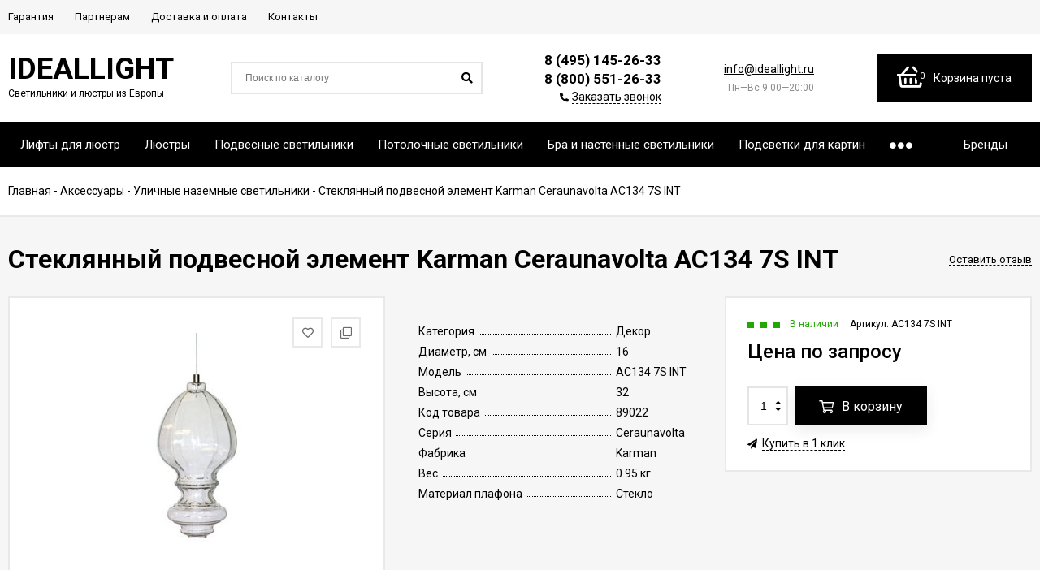

--- FILE ---
content_type: text/html; charset=utf-8
request_url: https://www.ideallight.ru/steklyannyj-podvesnoj-element-karman-ceraunavolta-ac134-7s-int/
body_size: 12046
content:
<!DOCTYPE html><html lang="ru"><head prefix="og: http://ogp.me/ns# product: http://ogp.me/ns/product#"><meta name="yandex-verification" content="ccbd503efbc265eb" /><meta http-equiv="Content-Type" content="text/html; charset=utf-8"/><meta name="viewport" content="width=device-width, initial-scale=1" /><meta http-equiv="x-ua-compatible" content="IE=edge"><title>Стеклянный подвесной элемент Karman Ceraunavolta AC134 7S INT — купить у официального представителя в Москве IDEALLIGHT по цене 0 руб.</title><meta name="Keywords" content="AC134 7S INT, купить, цена, фото, характеристики, описание" /><meta name="Description" content="Стеклянный подвесной элемент Karman Ceraunavolta AC134 7S INT купить у официального представителя в России IDEALLIGHT. 100% оригинальная продукция. Прямые авиа-доставки из Америки и Европы. Сопровождение всей необходимой документацией. Работаем с предоплатой и без, по договору (полный пакет документов). Оплата любым удобным способом. Складская программа. Контроль качества каждого светильника (открываем коробки проверяем наличие дефектов) только потом отправляем клиенту. Доставка предметов освещения по Москве и всей территории России." /><link rel="shortcut icon" href="/favicon.ico"/><!-- rss --><link rel="alternate" type="application/rss+xml" title="Люстры и светильники премиум сегмента из Америки и Европы — Официальный представитель в Москве IDEALLIGHT" href="https://www.ideallight.ru/blog/rss/"><link href="/wa-data/public/site/themes/euroshop/fontawesome.min.css?v1.5.1.23" rel="stylesheet"/><link href="/wa-data/public/site/themes/euroshop/vendor.css?v1.5.1.23" rel="stylesheet"/><link href="https://fonts.googleapis.com/css?family=Roboto:300,400,400i,500,700&amp;subset=cyrillic" rel="stylesheet"><style>body{font-family: 'Roboto', sans-serif;}.e-cart-results__buttons .buy1click-open-button{font-family: 'Roboto', sans-serif;}.e-buy1click-button button{font-family: 'Roboto', sans-serif !important;}</style><link href="/wa-data/public/site/themes/euroshop/euroshop.site.min.css?v1.5.1.23" rel="stylesheet"/><style>
a:hover{color:#000000}._button,._button-link,button,input[type=button],input[type=submit]{background:#000000;color:#ffffff}._button-link:hover,._button:hover,button:hover,input[type=button]:hover,input[type=submit]:hover{background:#000000;color:#ffffff}.icon10.star-hover:before,.icon10.star:before{color:#000000}.icon10.star-half:before{color:#000000}.icon10.star-empty:before{color:#000000}.icon16.star-hover:before,.icon16.star:before{color:#000000}.icon16.star-half:before{color:#000000}.icon16.star-empty:before{color:#000000}.icon16.color{color:#000000}._title:before{background-color:#000000}._title:after{background-color:#000000}._icon-link{color:#000000}.e-style-h1:before{background-color:#000000}.e-style-h1:after{background-color:#000000}.e-style-h1-clear__fa{color:#000000}.e-block-column__title._icon:before{background-color:#000000;color:#ffffff}.e-block-column__title:before{background-color:#000000}.e-block-column__title:after{background-color:#000000}.e-block-column__switch-link{color:#000000}.e-block-column__switch-text{border-bottom:1px dashed #000000}.badge.hot{background-color:#000000}.mfp-close-btn-in .mfp-close:hover:before{color:#000000}.mfp-arrow-left:hover,.mfp-arrow-right:hover{color:#000000}.subscribe-btn,.unsubscribe-btn{color:#000000}.admin-quick-links__el{background:#000000}.profile-head-edit a{color:#000000}.pages li.selected a{color:#000000}.icon16.remove:before{color:#000000}.swipebox-thumbs_el.active{border:2px solid #000000}.e-auth._open .e-auth__open-link{color:#000000}.e-auth._open .e-auth__open-name{border-bottom:1px dashed #000000}.e-cart-mini{background-color:#000000}.e-cart-mini__link{color:#ffffff}.e-cart-mini__link:hover{color:#ffffff}.e-cart-mini__count{background-color:#000000}.e-catalog-side__head-link{background-color:#000000;color:#ffffff}.e-catalog-side__head-link:hover{color:#ffffff}.e-catalog-side__link._selected{color:#000000}.e-catalog-side__link:hover:before{background-color:#000000}.e-catalog-side__expand{color:#000000}.e-catalog-side__sub-link._selected{color:#000000}.e-catalog-side_menu .e-catalog-side__sub-link:before{color:#000000}.e-catalog-side__sub-expand{color:#000000}.e-catalog-drop__head-link{background-color:#000000;color:#ffffff}.e-catalog-drop__head-link:hover{color:#ffffff}.e-catalog-drop__link:hover:before{background-color:#000000}.e-catalog-drop__expand{color:#000000}.e-catalog-drop-list__arrow{color:#000000}.e-contact-page__icon{background-color:#000000;color:#ffffff}.e-controls-button__item.checked:not(.disabled){background-color:#000000;color:#ffffff}.e-fixed-panel._right .e-fixed-panel__count{background-color:#000000}.e-fixed-panel._right .e-fixed-panel-extra__list{border-color:#000000}.e-fixed-panel._right .e-fixed-panel__msg{border-color:#000000}.e-fixed-panel._bottom .e-fixed-panel__count{background-color:#000000}.e-fixed-panel._bottom .e-fixed-panel-extra__list{border-color:#000000}.e-logo__text span{color:#000000}.e-header-contacts__callback{color:#000000}.e-info-blocks-column__icon{background-color:#000000;color:#ffffff}.e-info-blocks__icon{background-color:#000000;color:#ffffff}.e-list__title:before{background-color:#000000}.e-list__title:after{background-color:#000000}.e-menu-timeline__year-link{background:#000000;color:#ffffff}.e-menu-timeline__year-link:hover{color:#ffffff}.e-menu__item:hover .e-menu__link{color:#000000}.e-menu__item:hover .e-menu__expand{color:#000000}.e-moveup__wrap:before{background-color:#000000}.e-news-list__date{color:#000000}.e-news-list__title:hover{color:#000000}.e-news-list__button{background-color:#000000;color:#ffffff}.e-news-list__button:hover{color:#ffffff}.e-popup-contacts__callback{color:#000000}.e-popup-contacts__callback span{border-color:#000000}.e-search-simple._position .e-search-simple__open{color:#000000}.e-search-simple__result-wrap{border-top-color:#000000}.shop-sk-callback-block .mfp-close:hover{color:#000000}.shop-sk-callback__slider .ui-slider-range{background-color:#000000}.shop-sk-oneclick-block .mfp-close:hover{color:#000000}.shop-sk-oneclick-final__coupon-link:hover{border-bottom-color:#000000}.shop-sk-oneclick-final__coupon-apply:hover{border-bottom-color:#000000}.shop-sk-oneclick-final__coupon-clear:hover{border-bottom-color:#000000}a.e-subscribe-mail__button{color:#ffffff}a.e-subscribe-mail__button{color:#ffffff}a.e-subscribe-mail__button:hover{color:#ffffff}
</style><script src="/wa-data/public/site/themes/euroshop/vendor.min.js?v1.5.1.23"></script><script src="/wa-data/public/site/themes/euroshop/critical.min.js?v1.5.1.23"></script><script>var euroConfigGlobal = {transformWidth : 960,searchUrl: "/search/",lastViewLength: "12",action: "product",cartAddedStyle: "1",cartRedirect: "",cartLink: "/order/",filterSubcategory: "",priceZero: "1",priceZeroName: "Цена по запросу",maskSelectors: "input[type='phone'],input[name*='phone'], .js-login-form-fields-block input[placeholder='Телефон']",maskReg: "+7(###)###-##-##"}</script><link href="/wa-data/public/shop/themes/euroshop/euroshop.shop.min.css?v1.5.1.23" rel="stylesheet"/><style>
.e-cart-item__sku{background-color:#000000}.cart a.inline-link{color:#000000}.e-cart-coupon__submit i{color:#000000}.e-cart-results__buttons input[type=button]{border-color:#000000;color:#000000}.e-catalog-list__other-link{color:#000000}.e-category-text__more{color:#000000}.e-checkout-header__link.current{color:#000000}.e-checkout-header__link.current:hover{color:#000000}.compare-diff-all li.selected{background-color:#000000}.compare-title__clear:before{color:#000000}.compare-title__link{color:#000000}.compare-title__link:hover{color:#000000}.e-filter__title:before{color:#000000}.e-filter__show-link{color:#000000}.e-filter__show-text{border-bottom-color:#000000}.e-filter__range-slider .ui-slider-handle{background-color:#000000}.wa-order-cart-wrapper .wa-cart-details .wa-coupon-section .wa-button{color:#ffffff!important}.wa-order-cart-wrapper .wa-cart-details .wa-price-section .wa-price-discount{color:#000000!important}.s-order-section>.s-section-header .s-delete-button:hover{color:#000000}.s-order-section>.s-section-header .s-delete-button:hover .s-delete-icon{fill:#000000}._button-link.gray,._button.gray,button.gray,input[type=button].gray,input[type=submit].gray{color:#ffffff}.wa-link{color:#000000!important}.wa-rating-wrapper .wa-icon{color:#000000}.wa-product-edit-dialog .wa-cart-section .wa-features-wrapper .wa-feature-wrapper:not(.color) .wa-variants-list .wa-variant.selected{background-color:#000000!important;border:none!important;text-shadow:none!important;color:#ffffff!important}.e-photo-gallery__button{background-color:#000000;color:#ffffff}.e-photo-gallery__button:hover{color:#ffffff}.e-product-info__anchor-review:hover{border-bottom-color:#000000}.e-products-image__icon._active{color:#000000}.e-product-previews__item._selected{border-color:#000000}.e-product-content__anchor-link:hover .e-product-content__anchor-text{border-bottom-color:#000000}.e-product-selections__more:hover span{border-bottom-color:#000000}.e-product-selections .inline-select.button a.selected{background-color:#000000;color:#ffffff}.e-product-one-click__link:hover{color:#000000}.e-product-one-click__link:hover .e-product-one-click__text{border-bottom-color:#000000}.e-product-actions__add{background-color:#000000;color:#ffffff}.e-product-tabs._loading .e-product-tabs__item:first-child,.e-product-tabs__item._active{background-color:#000000;color:#ffffff}.e-reviews__stars{color:#000000}.e-reviews-detail__filling{background:#000000}.e-reviews-detail__stars i{color:#000000}.e-reviews-list__response{background-color:#000000}.e-reviews-list__response:hover{background-color:#000000}.e-products-card__add{background-color:#000000;color:#ffffff}.e-products-card__add:hover{color:#ffffff}.e-products-card__one-click:hover{color:#000000}.e-products-card__one-click:hover .e-products-card__one-text{border-bottom-color:#000000}.e-products-card__favorite._active{color:#000000}._no-touch .e-products-card__item-wrap:hover .e-products-card__favorite._active{color:#000000}._touchscreen .e-products-card__favorite._active{color:#000000}.e-products-card__compare._active{color:#000000}._no-touch .e-products-card__item-wrap:hover .e-products-card__compare._active{color:#000000}._touchscreen .e-products-card__compare._active{color:#000000}._no-touch .e-products-list__icon._active{color:#000000}._touchscreen .e-products-list__icon._active{color:#000000}.e-products-list__add{background-color:#000000;color:#ffffff}.e-products-list__add:hover{color:#ffffff}.e-products-list__one-click:hover{color:#000000}.e-products-list__one-click:hover .e-products-list__one-text{border-bottom-color:#000000}.e-products-tbl__add{background-color:#000000;color:#ffffff}.e-products-tbl__add:hover{color:#ffffff}.e-products-tbl__one-click:hover{color:#000000}.e-products-tbl__one-click:hover .e-products-tbl__one-text{border-bottom-color:#000000}.e-reviews-carousel__label{background-color:#000000;color:#ffffff}.e-slider__general._promos .owl-nav div:hover{color:#000000}.e-slider__general .owl-dot.active span:before{border-top-color:#000000}.e-slider__product-cart{background-color:#000000;color:#ffffff}.e-slider__product-cart:hover{color:#ffffff}.e-slider__promo-block{border-bottom-color:#000000}#storequickorder .icon16.close:hover{color:#000000}.e-tile-gallery._tile-active .e-tile-gallery__item:hover:before{background:#000000}.e-promo-card__timer{color:#000000}.e-promo-card__timer-number{color:#000000}.e-orders-list__number:hover{color:#000000}
</style><!-- plugin hook: 'frontend_head' --><style>.badge.percent{background-color: #ff3c00;}.e-products-card__name{height: 60px;}.e-catalog-images__img-block{height: 150px;}.e-info-massage{background-color: #ff8000;}.e-catalog__item:hover{box-shadow: inset 0 0 100px rgba(255,255,255,0.18);}.e-block-column .menu-v li:nth-child(12) ~ li{display: none;}.e-fixed-panel._right, .e-fixed-panel._bottom, .e-fixed-panel._right .e-fixed-panel__item, .e-fixed-panel._right .e-fixed-panel-extra__item{background: #313131;}.e-fixed-panel._right, .e-fixed-panel._right a, .e-fixed-panel._right .e-fixed-panel__item, .e-fixed-panel._right .e-fixed-panel-extra__item, .e-fixed-panel._bottom, .e-fixed-panel._bottom a, .e-fixed-panel._bottom .e-fixed-panel__item:hover, .e-fixed-panel._bottom .e-fixed-panel-extra__item, .e-fixed-panel._bottom .e-fixed-panel__icon{color: #eeeeee;}.e-fixed-panel._right .e-fixed-panel-extra__drop-name, .e-fixed-panel._bottom .e-fixed-panel-extra__drop-name{border-bottom: 1px dashed #eeeeee;}</style><meta property="og:type" content="website">
<meta property="og:title" content="Стеклянный подвесной элемент Karman Ceraunavolta AC134 7S INT — купить у официального представителя в Москве IDEALLIGHT по цене 0 руб.">
<meta property="og:image" content="https://www.ideallight.ru/wa-data/public/shop/products/90/05/110590/images/161676/161676.750x0.jpg">
<meta property="og:url" content="https://www.ideallight.ru/steklyannyj-podvesnoj-element-karman-ceraunavolta-ac134-7s-int/">
<meta property="product:price:currency" content="RUB">
<meta property="og:description" content="Стеклянный подвесной элемент Karman Ceraunavolta AC134 7S INT купить у официального представителя в России IDEALLIGHT. 100% оригинальная продукция. Прямые авиа-доставки из Америки и Европы. Сопровождение всей необходимой документацией. Работаем с предоплатой и без, по договору (полный пакет документов). Оплата любым удобным способом. Складская программа. Контроль качества каждого светильника (открываем коробки проверяем наличие дефектов) только потом отправляем клиенту. Доставка предметов освещения по Москве и всей территории России.">
<!-- Yandex.Metrika counter -->
<script type="text/javascript" >
   (function(m,e,t,r,i,k,a){m[i]=m[i]||function(){(m[i].a=m[i].a||[]).push(arguments)};
   m[i].l=1*new Date();k=e.createElement(t),a=e.getElementsByTagName(t)[0],k.async=1,k.src=r,a.parentNode.insertBefore(k,a)})
   (window, document, "script", "https://mc.yandex.ru/metrika/tag.js", "ym");

   ym(74368966, "init", {
        clickmap:true,
        trackLinks:true,
        accurateTrackBounce:true
   });
</script>
<noscript><div><img src="https://mc.yandex.ru/watch/74368966" style="position:absolute; left:-9999px;" alt="" /></div></noscript>
<!-- /Yandex.Metrika counter --><link href="/wa-data/public/site/themes/euroshop/euroshop.custom.css?v1.5.1.23" rel="stylesheet"/><!--[if lt IE 9]><script>document.createElement('header');document.createElement('nav');document.createElement('section');document.createElement('article');document.createElement('aside');document.createElement('footer');document.createElement('figure');document.createElement('hgroup');document.createElement('menu');</script><![endif]--></head><body class="_no-touch _font-roboto _is-panel"><div class="e-main js-main"><div class="e-header-top"><div class="e-header-top__wrap _wrapper"><div class="e-menu js-menu _overflow"><ul class="e-menu__list js-menu-list"><li class="e-menu__item js-menu-item"><a href="/garantiya" class="e-menu__link"><span class="e-menu__name">Гарантия</span></a></li><li class="e-menu__item js-menu-item"><a href="/partneram" class="e-menu__link"><span class="e-menu__name">Партнерам</span></a></li><li class="e-menu__item js-menu-item"><a href="/dostavka-i-oplata" class="e-menu__link"><span class="e-menu__name">Доставка и оплата</span></a></li><li class="e-menu__item js-menu-item"><a href="/kontakty" class="e-menu__link"><span class="e-menu__name">Контакты</span></a></li><li class="e-menu__item e-menu__item_else js-menu-else _hide"><a href="javascript:void(0)" class="e-menu__link"><span class="e-menu__name">Еще</span><i class="fas fa-caret-down e-menu__expand"></i></a><div class="e-menu__sub js-menu-sub"><ul class="e-menu__sub-list js-menu-sub-list"></ul></div></li></ul></div></div></div><div class="e-header js-header"><div class="e-header__wrap _wrapper"><div class="e-header__list"><div class="e-header__row"><div class="e-header__left"><div class="e-logo"><a href="/" class="e-logo__link"><span class="e-logo__text">IDEALLIGHT</span><span class="e-logo__text1">Светильники и люстры из Европы</span></a></div></div><div class="e-header__center"><div class="e-header__center-table"><div class="e-header__center-row"><div class="e-header__center-delim">&nbsp;</div><div class="e-header__center-cell e-header__center-cell_search"><div class="e-search-simple js-search-simple"><a href="javascript:void(0)" class="e-search-simple__open js-search-simple-open"><i class="fas fa-search"></i></a><div class="e-search-simple__wrap"><div class="e-header-search__form"><form method="get" action="/search/"><input type="text" class="e-search-simple__input js-search-simple-input _is-ajax"  autocomplete="off" name="query" value="" placeholder="Поиск по каталогу" /><i class="fas fa-search e-search-simple__loop" onclick="$(this).closest('form').submit()"></i><div class="e-search-simple__result js-search-simple-result"></div></form></div></div></div></div><div class="e-header__center-delim">&nbsp;</div><div class="e-header__center-cell e-header__center-cell_contacts"><div class="e-header-contacts"><a href="javascript:void(0)" class="e-header-contacts__open js-popup-open" data-id="contacts"><i class="fas fa-phone"></i></a><div class="e-header-contacts__wrap"><div class="e-header-contacts__phone">8 (495) 145-26-33</div><div class="e-header-contacts__phone">8 (800) 551-26-33</div><a href="javascript:void(0)" class="e-header-contacts__callback js-sk-callback-open" rel="nofollow"><i class="fas fa-phone"></i><span class="inline-link">Заказать звонок</span></a></div></div>
</div><div class="e-header__center-delim">&nbsp;</div><div class="e-header__center-cell e-header__center-cell_addresses"><div class="e-header-addresses"><div class="e-header-addresses__item"><a href="mailto:info@ideallight.ru">info@ideallight.ru</a></div><div class="e-header-addresses__small">Пн—Вс 9:00—20:00</div></div></div><div class="e-header__center-delim">&nbsp;</div></div></div></div><div class="e-header__right"><div class="e-header__right-wrap"><div class="e-cart-mini js-cart-mini" data-url="/cart/" data-empty-title="Корзина пуста"><a class="e-cart-mini__link" href="/order/"><div class="e-cart-mini__left"><i class="far fa-shopping-basket e-cart-mini__icon"></i><span class="e-cart-mini__count js-cart-mini-count">0</span></div><div class="e-cart-mini__right"><span class="e-cart-mini__price js-cart-mini-amount">Корзина пуста</span></div></a><div class="e-cart-mini__filling js-cart-mini-filling"></div></div></div></div></div></div></div></div><!-- plugin hook: 'frontend_header' --><div class="e-catalog js-catalog _type-card _is-lazy _is-brands" data-shadow="1" data-delay="150" data-lazy="open"><div class="e-catalog__wrap _wrapper"><div class="e-catalog__brands js-catalog-brands _type-all"><div class="e-catalog__brands-title js-catalog-brands-title"><a href="/brand/" class="e-catalog__brands-link"><span class="e-catalog__brands-zag">Бренды</span></a></div><div class="e-catalog__brands-block js-catalog-brands-block"><div class="e-catalog__brands-wrap"><div class="e-catalog__brands-item"><a class="e-catalog__brands-in" href="/brand/archeo-venice/" title="Archeo Venice"><div class="e-catalog__brands-img"><img alt="Archeo Venice" class="e-catalog-brands__tag js-catalog-lazy" src="[data-uri]" data-src="/wa-data/public/shop/plugins/brand/brand_image/archeovenice_logo.jpg"></div><span class="e-catalog__brands-name">Archeo Venice</span></a></div><div class="e-catalog__brands-item"><a class="e-catalog__brands-in" href="/brand/artemide/" title="Artemide"><div class="e-catalog__brands-img"><img alt="Artemide" class="e-catalog-brands__tag js-catalog-lazy" src="[data-uri]" data-src="/wa-data/public/shop/plugins/brand/brand_image/artemide_logo.jpg"></div><span class="e-catalog__brands-name">Artemide</span></a></div><div class="e-catalog__brands-item"><a class="e-catalog__brands-in" href="/brand/axo-light/" title="Axo Light"><div class="e-catalog__brands-img"><img alt="Axo Light" class="e-catalog-brands__tag js-catalog-lazy" src="[data-uri]" data-src="/wa-data/public/shop/plugins/brand/brand_image/axolight_logo2017.jpg"></div><span class="e-catalog__brands-name">Axo Light</span></a></div><div class="e-catalog__brands-item"><a class="e-catalog__brands-in" href="/brand/baga/" title="Baga"><div class="e-catalog__brands-img"><img alt="Baga" class="e-catalog-brands__tag js-catalog-lazy" src="[data-uri]" data-src="/wa-data/public/shop/plugins/brand/brand_image/baga_logo.jpg"></div><span class="e-catalog__brands-name">Baga</span></a></div><div class="e-catalog__brands-item"><a class="e-catalog__brands-in" href="/brand/baroviertoso/" title="Barovier&Toso"><div class="e-catalog__brands-img"><img alt="Barovier&amp;Toso" class="e-catalog-brands__tag js-catalog-lazy" src="[data-uri]" data-src="/wa-data/public/shop/plugins/brand/brand_image/baroviertosologo2019.jpg"></div><span class="e-catalog__brands-name">Barovier&Toso</span></a></div><div class="e-catalog__brands-item"><a class="e-catalog__brands-in" href="/brand/beby-group/" title="Beby Group"><div class="e-catalog__brands-img"><img alt="Beby Group" class="e-catalog-brands__tag js-catalog-lazy" src="[data-uri]" data-src="/wa-data/public/shop/plugins/brand/brand_image/bebygroup_logo.jpg"></div><span class="e-catalog__brands-name">Beby Group</span></a></div><div class="e-catalog__brands-item"><a class="e-catalog__brands-in" href="/brand/bellart_8f916/" title="Bellart"><span class="e-catalog__brands-name">Bellart</span></a></div><div class="e-catalog__brands-item"><a class="e-catalog__brands-in" href="/brand/de-majo/" title="De Majo"><div class="e-catalog__brands-img"><img alt="De Majo" class="e-catalog-brands__tag js-catalog-lazy" src="[data-uri]" data-src="/wa-data/public/shop/plugins/brand/brand_image/demajo_logo.jpg"></div><span class="e-catalog__brands-name">De Majo</span></a></div><div class="e-catalog__brands-item"><a class="e-catalog__brands-in" href="/brand/delight-collection/" title="DeLight Collection"><div class="e-catalog__brands-img"><img alt="DeLight Collection" class="e-catalog-brands__tag js-catalog-lazy" src="[data-uri]" data-src="/wa-data/public/shop/plugins/brand/brand_image/delightcollection.jpg"></div><span class="e-catalog__brands-name">DeLight Collection</span></a></div><div class="e-catalog__brands-item"><a class="e-catalog__brands-in" href="/brand/dio-darte_90112/" title="Dio D'Arte"><span class="e-catalog__brands-name">Dio D'Arte</span></a></div><div class="e-catalog__brands-item"><a class="e-catalog__brands-in" href="/brand/effusionidiluce/" title="Effusionidiluce"><div class="e-catalog__brands-img"><img alt="Effusionidiluce" class="e-catalog-brands__tag js-catalog-lazy" src="[data-uri]" data-src="/wa-data/public/shop/plugins/brand/brand_image/effusionidiluce_logo.jpg"></div><span class="e-catalog__brands-name">Effusionidiluce</span></a></div><div class="e-catalog__brands-item"><a class="e-catalog__brands-in" href="/brand/eichholtz/" title="Eichholtz"><div class="e-catalog__brands-img"><img alt="Eichholtz" class="e-catalog-brands__tag js-catalog-lazy" src="[data-uri]" data-src="/wa-data/public/shop/plugins/brand/brand_image/eichholtznew_logo.jpg"></div><span class="e-catalog__brands-name">Eichholtz</span></a></div><div class="e-catalog__brands-item"><a class="e-catalog__brands-in" href="/brand/elstead-lighting/" title="Elstead Lighting"><div class="e-catalog__brands-img"><img alt="Elstead Lighting" class="e-catalog-brands__tag js-catalog-lazy" src="[data-uri]" data-src="/wa-data/public/shop/plugins/brand/brand_image/elsteadlighting_logo.jpg"></div><span class="e-catalog__brands-name">Elstead Lighting</span></a></div><div class="e-catalog__brands-item"><a class="e-catalog__brands-in" href="/brand/euroluce/" title="Euroluce"><div class="e-catalog__brands-img"><img alt="Euroluce" class="e-catalog-brands__tag js-catalog-lazy" src="[data-uri]" data-src="/wa-data/public/shop/plugins/brand/brand_image/euroluce.jpg"></div><span class="e-catalog__brands-name">Euroluce</span></a></div><div class="e-catalog__brands-item"><a class="e-catalog__brands-in" href="/brand/evi-style/" title="Evi Style"><div class="e-catalog__brands-img"><img alt="Evi Style" class="e-catalog-brands__tag js-catalog-lazy" src="[data-uri]" data-src="/wa-data/public/shop/plugins/brand/brand_image/evistylelogonew.jpg"></div><span class="e-catalog__brands-name">Evi Style</span></a></div><div class="e-catalog__brands-item"><a class="e-catalog__brands-in" href="/brand/fabbian_9038e/" title="Fabbian"><span class="e-catalog__brands-name">Fabbian</span></a></div></div></div></div><ul class="e-catalog__list js-catalog-list _overflow"><li class="e-catalog__item js-catalog-item _hide" data-id="111"><a href="/category/lifty-dlya-lyustr/" class="e-catalog__link"><span class="e-catalog__name">Лифты для люстр</span></a><div class="e-catalog__sub e-catalog__sub_card js-catalog-sub" data-id="111"><div class="e-catalog__sub-wrap"><div class="e-catalog__sub-inner"><div class="e-catalog-images _cols5 js-catalog-card"><div class="e-catalog-images__list"><div class="e-catalog-images__item" data-sub-id="120"><a href="/category/lifty-dlya-lyustr/aladdin-Light-lift/" class="e-catalog-images__link"><div class="e-catalog-images__title">Aladdin Light Lift</div></a></div><div class="e-catalog-images__item" data-sub-id="122"><a href="/category/lifty-dlya-lyustr/lifter-Lift/" class="e-catalog-images__link"><div class="e-catalog-images__title">Lifter Lift</div></a></div><div class="e-catalog-images__item" data-sub-id="123"><a href="/category/lifty-dlya-lyustr/MW-Light-Lift/" class="e-catalog-images__link"><div class="e-catalog-images__title">MW Light Lift</div></a></div><div class="e-catalog-images__item" data-sub-id="121"><a href="/category/lifty-dlya-lyustr/liftel-Lift/" class="e-catalog-images__link"><div class="e-catalog-images__title">Liftel Lift</div></a></div><div class="e-catalog-images__item" data-sub-id="124"><a href="/category/lifty-dlya-lyustr/reel-tech-Lift/" class="e-catalog-images__link"><div class="e-catalog-images__title">Reel Tech Lift</div></a></div></div></div></div></div></div></li><li class="e-catalog__item js-catalog-item _hide" data-id="2"><a href="/category/lyustry/" class="e-catalog__link"><span class="e-catalog__name">Люстры</span></a></li><li class="e-catalog__item js-catalog-item _hide" data-id="20"><a href="/category/podvesnye-svetilniki/" class="e-catalog__link"><span class="e-catalog__name">Подвесные светильники</span></a></li><li class="e-catalog__item js-catalog-item _hide" data-id="6"><a href="/category/potolochnye-svetilniki/" class="e-catalog__link"><span class="e-catalog__name">Потолочные светильники</span></a></li><li class="e-catalog__item js-catalog-item _hide" data-id="7"><a href="/category/bra-i-nastennye-svetilniki/" class="e-catalog__link"><span class="e-catalog__name">Бра и настенные светильники</span></a></li><li class="e-catalog__item js-catalog-item _hide" data-id="143"><a href="/category/podsvetki-dlya-kartin/" class="e-catalog__link"><span class="e-catalog__name">Подсветки для картин</span></a></li><li class="e-catalog__item js-catalog-item _hide" data-id="8"><a href="/category/nastolnye-lampy/" class="e-catalog__link"><span class="e-catalog__name">Настольные лампы</span></a></li><li class="e-catalog__item js-catalog-item _hide" data-id="139"><a href="/category/torshery-i-napolnye-svetilniki/" class="e-catalog__link"><span class="e-catalog__name">Торшеры и напольные светильники</span></a></li><li class="e-catalog__item js-catalog-item _hide" data-id="141"><a href="/category/spoty-i-vstraivaemye-svetilniki/" class="e-catalog__link"><span class="e-catalog__name">Споты и встраиваемые светильники</span></a></li><li class="e-catalog__item js-catalog-item _hide" data-id="140"><a href="/category/trekovye-svetilniki-i-strunnye-sistemy/" class="e-catalog__link"><span class="e-catalog__name">Трековые светильники и струнные системы</span></a></li><li class="e-catalog__item js-catalog-item _hide" data-id="142"><a href="/category/ulichnye-svetilniki/" class="e-catalog__link"><span class="e-catalog__name">Уличные светильники</span></a><div class="e-catalog__sub e-catalog__sub_card js-catalog-sub" data-id="142"><div class="e-catalog__sub-wrap"><div class="e-catalog__sub-inner"><div class="e-catalog-images _cols5 js-catalog-card"><div class="e-catalog-images__list"><div class="e-catalog-images__item" data-sub-id="147"><a href="/category/ulichnye-svetilniki/category_147/" class="e-catalog-images__link"><div class="e-catalog-images__title">Уличные наземные светильники</div></a></div><div class="e-catalog-images__item" data-sub-id="148"><a href="/category/ulichnye-svetilniki/category_148/" class="e-catalog-images__link"><div class="e-catalog-images__title">Уличные встраиваемые светильники</div></a></div></div></div></div></div></div></li><li class="e-catalog__item e-catalog__item_else js-catalog-else _hide" data-id="0"><a href="javascript:void(0)" class="e-catalog__link e-catalog__link_points"><i class="fas fa-circle icon"></i><i class="fas fa-circle icon"></i><i class="fas fa-circle icon"></i></a><div class="e-catalog__sub js-catalog-sub" data-id="0"><div class="e-catalog__sub-wrap"><div class="e-catalog__sub-inner"><div class="e-catalog-images _cols5 js-catalog-card"><div class="e-catalog-images__list"><div class="e-catalog-images__item _hide" data-sub-id="111"><a href="/category/lifty-dlya-lyustr/" class="e-catalog-images__link"><div class="e-catalog-images__title">Лифты для люстр</div></a></div><div class="e-catalog-images__item _hide" data-sub-id="2"><a href="/category/lyustry/" class="e-catalog-images__link"><div class="e-catalog-images__title">Люстры</div><div class="e-catalog-images__img-block"><img src="[data-uri]" data-src="/wa-data/public/shop/skcatimage/2/image_24505.970.jpg" alt="Люстры" class="e-catalog-images__img js-catalog-lazy js-catalog-retina" /></div></a></div><div class="e-catalog-images__item _hide" data-sub-id="20"><a href="/category/podvesnye-svetilniki/" class="e-catalog-images__link"><div class="e-catalog-images__title">Подвесные светильники</div><div class="e-catalog-images__img-block"><img src="[data-uri]" data-src="/wa-data/public/shop/skcatimage/20/image_153305.650.jpg" alt="Подвесные светильники" class="e-catalog-images__img js-catalog-lazy js-catalog-retina" /></div></a></div><div class="e-catalog-images__item _hide" data-sub-id="6"><a href="/category/potolochnye-svetilniki/" class="e-catalog-images__link"><div class="e-catalog-images__title">Потолочные светильники</div><div class="e-catalog-images__img-block"><img src="[data-uri]" data-src="/wa-data/public/shop/skcatimage/6/image_61708.970.jpg" alt="Потолочные светильники" class="e-catalog-images__img js-catalog-lazy js-catalog-retina" /></div></a></div><div class="e-catalog-images__item _hide" data-sub-id="7"><a href="/category/bra-i-nastennye-svetilniki/" class="e-catalog-images__link"><div class="e-catalog-images__title">Бра и настенные светильники</div><div class="e-catalog-images__img-block"><img src="[data-uri]" data-src="/wa-data/public/shop/skcatimage/7/image_73289.650.jpg" alt="Бра и настенные светильники" class="e-catalog-images__img js-catalog-lazy js-catalog-retina" /></div></a></div><div class="e-catalog-images__item _hide" data-sub-id="143"><a href="/category/podsvetki-dlya-kartin/" class="e-catalog-images__link"><div class="e-catalog-images__title">Подсветки для картин</div></a></div><div class="e-catalog-images__item _hide" data-sub-id="8"><a href="/category/nastolnye-lampy/" class="e-catalog-images__link"><div class="e-catalog-images__title">Настольные лампы</div></a></div><div class="e-catalog-images__item _hide" data-sub-id="139"><a href="/category/torshery-i-napolnye-svetilniki/" class="e-catalog-images__link"><div class="e-catalog-images__title">Торшеры и напольные светильники</div></a></div><div class="e-catalog-images__item _hide" data-sub-id="141"><a href="/category/spoty-i-vstraivaemye-svetilniki/" class="e-catalog-images__link"><div class="e-catalog-images__title">Споты и встраиваемые светильники</div></a></div><div class="e-catalog-images__item _hide" data-sub-id="140"><a href="/category/trekovye-svetilniki-i-strunnye-sistemy/" class="e-catalog-images__link"><div class="e-catalog-images__title">Трековые светильники и струнные системы</div></a></div><div class="e-catalog-images__item _hide" data-sub-id="142"><a href="/category/ulichnye-svetilniki/" class="e-catalog-images__link"><div class="e-catalog-images__title">Уличные светильники</div></a></div></div></div></div></div></div></li></ul></div></div><script>
    var euroPlugins = window.euroPlugins || [];
    euroPlugins['catalog'] = new EuroCatalog({ container: ".js-catalog" });
</script>
<div class="e-main-columns js-main-columns"><meta property="product_id" content="110590"><div class="breadcrumbs e-breadcrumbs"><div class="e-breadcrumbs__sub"><ul class="e-breadcrumbs__wrap _wrapper" itemscope itemtype="http://schema.org/BreadcrumbList"><li class="e-breadcrumbs__item" itemprop="itemListElement" itemscope itemtype="http://schema.org/ListItem"><a class="e-breadcrumbs__link" href="/" itemprop="item"><span class="e-breadcrumbs__name" itemprop="name">Главная</span></a><meta itemprop="position" content="1" /></li><li class="e-breadcrumbs__item" itemscope itemprop="itemListElement" itemtype="http://schema.org/ListItem"><span class="e-breadcrumbs__delimiter">-</span><a class="e-breadcrumbs__link" href="/category/aksessuary/" itemprop="item"><span class="e-breadcrumbs__name" itemprop="name">Аксессуары</span></a><meta itemprop="position" content="2" /></li><li class="e-breadcrumbs__item" itemscope itemprop="itemListElement" itemtype="http://schema.org/ListItem"><span class="e-breadcrumbs__delimiter">-</span><a class="e-breadcrumbs__link" href="/category/aksessuary/dekor/" itemprop="item"><span class="e-breadcrumbs__name" itemprop="name">Уличные наземные светильники</span></a><meta itemprop="position" content="3" /></li><li class="e-breadcrumbs__item" itemscope itemprop="itemListElement" itemtype="http://schema.org/ListItem"><span class="e-breadcrumbs__delimiter">-</span><a class="e-breadcrumbs__link _current" href="/steklyannyj-podvesnoj-element-karman-ceraunavolta-ac134-7s-int/" itemprop="item"><span class="e-breadcrumbs__name" itemprop="name">Стеклянный подвесной элемент Karman Ceraunavolta AC134 7S INT</span></a><meta itemprop="position" content="4" /></li></ul></div></div><div class="e-delimiter _padding"></div><div class="e-main-columns__wrap _wrapper"><div class="e-main-columns__list js-main-columns-list"><div class="e-main-columns__center js-main-columns-center"><div class="e-product-info js-product-info product_card" data-is-dialog="" data-is-sidebar="" data-gallery-type="swipebox" data-zoom="" data-mobile="0" data-price-zero="1" data-price-zero-name="Цена по запросу" data-swipebox-thumbs="1" data-swipebox-black="1" itemscope itemtype="http://schema.org/Product"><div class="e-product-info__top"><h1 class="e-product-info__title" itemprop="name">Стеклянный подвесной элемент Karman Ceraunavolta AC134 7S INT</h1><div class="e-product-info__top-right"><a href="javascript:void(0)" class="e-product-info__anchor-review js-product-write-review-anchor" data-tab="reviews"><span>Оставить отзыв</span></a></div></div><div class="e-product-general"><div class="e-product-general__wrap"><div class="e-product-general__image"><div class="e-product-image-container js-product-image-container" data-gallery="swipebox" data-zoom=""><div class="e-product-image js-product-image"><div class="e-product-image__general"><div class="e-badge-block"></div><div class="e-product-image__list-wrap _width-300"><div class="e-product-image__list js-product-image-list owl-carousel"><div class="e-product-image__item e-product-image__item_300 js-product-image-item item" data-image-id="161676" data-position="0"><a href="/wa-data/public/shop/products/90/05/110590/images/161676/161676.970.jpg" class="e-product-image__link js-product-image-link" itemprop="image"><img src="[data-uri]" class="owl-lazy" alt="Стеклянный подвесной элемент Karman Ceraunavolta AC134 7S INT" title="Стеклянный подвесной элемент Karman Ceraunavolta AC134 7S INT" data-src="/wa-data/public/shop/products/90/05/110590/images/161676/161676.650.jpg"></a></div><div class="e-product-image__item e-product-image__item_300 js-product-image-item item" data-image-id="161677" data-position="1"><a href="/wa-data/public/shop/products/90/05/110590/images/161677/161677.970.jpg" class="e-product-image__link js-product-image-link"><img src="[data-uri]" class="owl-lazy" alt="Стеклянный подвесной элемент Karman Ceraunavolta AC134 7S INT" title="Стеклянный подвесной элемент Karman Ceraunavolta AC134 7S INT" data-src="/wa-data/public/shop/products/90/05/110590/images/161677/161677.650.jpg"></a></div></div></div><div class="e-products-image__icons"><a href="javascript:void(0)" class="e-products-image__icon _favorite js-favorites-link" data-id="110590" data-url="" data-img="/wa-data/public/shop/products/90/05/110590/images/161676/161676.70.jpg" data-name="Стеклянный подвесной элемент Karman Ceraunavolta AC134 7S INT" data-price="Цена по запросу" data-price-old=""><i class="far fa-heart"></i></a><a href="javascript:void(0)" class="e-products-image__icon _compare js-compare-link" data-id="110590" data-url="" data-img="/wa-data/public/shop/products/90/05/110590/images/161676/161676.70.jpg" data-name="Стеклянный подвесной элемент Karman Ceraunavolta AC134 7S INT" data-price="Цена по запросу" data-price-old=""><i class="far fa-clone"></i></a></div></div><div class="e-product-previews js-product-previews"><div class="e-product-previews__nav js-product-previews-nav"></div><div class="e-product-previews__owl js-product-previews-owl owl-carousel"><div class="e-product-previews__item js-product-previews-item item _selected" data-image-id="161676" data-position="0"><a class="e-product-previews__link js-product-previews-link" href="/wa-data/public/shop/products/90/05/110590/images/161676/161676.970.jpg"><img src="[data-uri]" class="owl-lazy" alt="Стеклянный подвесной элемент Karman Ceraunavolta AC134 7S INT" title="Стеклянный подвесной элемент Karman Ceraunavolta AC134 7S INT" data-src="/wa-data/public/shop/products/90/05/110590/images/161676/161676.70.jpg"></a></div><div class="e-product-previews__item js-product-previews-item item" data-image-id="161677" data-position="1"><a class="e-product-previews__link js-product-previews-link" href="/wa-data/public/shop/products/90/05/110590/images/161677/161677.970.jpg"><img src="[data-uri]" class="owl-lazy" alt="Стеклянный подвесной элемент Karman Ceraunavolta AC134 7S INT" title="Стеклянный подвесной элемент Karman Ceraunavolta AC134 7S INT" data-src="/wa-data/public/shop/products/90/05/110590/images/161677/161677.70.jpg"></a></div></div></div></div></div></div><div class="e-product-general__content"><div class="e-product-content"><div class="e-product-content__desc"></div><div class="e-product-content__features"><div class="e-product-features"><table class="e-product-features__table"><tbody><tr class="e-product-features__tr"><td class="e-product-features__left"><span class="e-product-features__name">Категория</span></td><td class="e-product-features__right"><span class="e-product-features__value">Декор</span></td></tr><tr class="e-product-features__tr"><td class="e-product-features__left"><span class="e-product-features__name">Диаметр, см</span></td><td class="e-product-features__right"><span class="e-product-features__value">16</span></td></tr><tr class="e-product-features__tr"><td class="e-product-features__left"><span class="e-product-features__name">Модель</span></td><td class="e-product-features__right"><span class="e-product-features__value">AC134 7S INT</span></td></tr><tr class="e-product-features__tr"><td class="e-product-features__left"><span class="e-product-features__name">Высота, см</span></td><td class="e-product-features__right"><span class="e-product-features__value">32</span></td></tr><tr class="e-product-features__tr"><td class="e-product-features__left"><span class="e-product-features__name">Код товара</span></td><td class="e-product-features__right"><span class="e-product-features__value">89022</span></td></tr><tr class="e-product-features__tr"><td class="e-product-features__left"><span class="e-product-features__name">Серия</span></td><td class="e-product-features__right"><span class="e-product-features__value">Ceraunavolta</span></td></tr><tr class="e-product-features__tr"><td class="e-product-features__left"><span class="e-product-features__name">Фабрика</span></td><td class="e-product-features__right"><span class="e-product-features__value">Karman</span></td></tr><tr class="e-product-features__tr"><td class="e-product-features__left"><span class="e-product-features__name">Вес</span></td><td class="e-product-features__right"><span class="e-product-features__value">0.95 кг</span></td></tr><tr class="e-product-features__tr"><td class="e-product-features__left"><span class="e-product-features__name">Материал плафона</span></td><td class="e-product-features__right"><span class="e-product-features__value">Стекло</span></td></tr></tbody></table></div></div><!-- plugin hook: 'frontend_product.block' --></div></div><div class="e-product-general__controls"><meta itemprop="sku" content="AC134 7S INT"><div class="e-product-management js-float-element js-product-management" data-sku-type="flat" itemprop="offers" itemscope itemtype="http://schema.org/AggregateOffer"><meta itemprop="lowPrice" content="0"><meta itemprop="highPrice" content="0"><meta itemprop="priceCurrency" content="RUB"><meta itemprop="offerCount" content="1"><form id="cart-form" method="post" action="/cart/add/" class="js-product-management-form js-add-to-cart"><div class="product_cart" id="product-cart" data-id="110590"><!-- FLAT SKU LIST selling mode --><div itemprop="offers" itemscope itemtype="http://schema.org/Offer"><meta itemprop="price" content="0"><meta itemprop="priceCurrency" content="RUB"><link itemprop="availability" href="http://schema.org/InStock" /><input name="sku_id" type="hidden" value="110989"></div><div class="e-product-actions"><div class="e-product-actions__top"><!-- SKU --><span class="e-product-sku"><span>Артикул: </span><span>AC134 7S INT</span></span><!-- stock info --><div class="stocks"><div  class="sku-110989-stock"><span class="stocks_block"><span class="stock-high e-product-stock _height"><span>В наличии</span></span></span></div></div></div><div class="purchase"><div class="add2cart js-product-management-add2cart"><div class="e-product-prices"><span class="e-product-prices__general price" data-price="0">Цена по запросу</span><span class="e-product-prices__old compare-at-price" data-price="0"></span></div><input type="hidden" name="product_id" value="110590"><div class="e-product-actions__to-cart"><div class="e-product-actions__count-block e-controls-counter js-controls-counter"><div class="e-controls-counter__controls"><a href="javascript:void(0)" class="e-controls-counter__control e-controls-counter__control_up js-controls-counter-up"><i class="fas fa-caret-up" aria-hidden="true"></i></a><a href="javascript:void(0)" class="e-controls-counter__control e-controls-counter__control_down js-controls-counter-down"><i class="fas fa-caret-down" aria-hidden="true"></i></a></div><input type="text" name="quantity" class="e-controls-counter__input js-controls-counter-input" autocomplete="off" value="1"></div><a href="javascript:void(0)" class="e-product-actions__add js-submit-form" data-added-id="110590" ><i class="far fa-shopping-cart"></i><span>В корзину</span></a></div></div><div class="e-product-one-click"><a href="javascript:void(0)" class="e-product-one-click__link js-sk-oneclick-open" data-type="product" data-product-id="110590" style="display:inline-block"><i class="fas fa-paper-plane"></i><span class="inline-link e-product-one-click__text">Купить в 1 клик</span></a></div><!-- plugin hook: 'frontend_product.cart' --><!-- plugin hook: 'frontend_product.block_aux' --><!-- plugin hook: 'frontend_product.menu' --></div></div></div></form></div><script>$(function(){new EuroProductInfo({container: '.js-product-info',currency: {"code":"RUB","sign":"\u0440\u0443\u0431.","sign_html":"<span class=\"ruble\">\u20bd<\/span>","sign_position":1,"sign_delim":" ","decimal_point":",","frac_digits":"2","thousands_sep":" "}});});</script></div></div></div><div class="e-product-tabs js-product-tabs _loading _standart _mobile-show"><div class="e-product-tabs__header js-product-tabs-header"><a href="javascript:void(0)" class="e-product-tabs__item js-product-tab-item" data-id="features"><span class="e-product-tabs__item-name">Характеристики</span></a><a href="javascript:void(0)" class="e-product-tabs__item js-product-tab-item" data-id="reviews"><span class="e-product-tabs__item-name">Отзывы</span><span class="e-product-tabs__item-count"> (0)</span></a></div><div class="e-product-tabs__content"><div class="e-product-tabs__block e-product-tabs__block_features js-product-tab-block" data-block="features"><div class="e-product-features e-product-features_big"><div class="e-product-features e-product-features_big"><h2 class="e-product-features__zag">Характеристики</h2><table class="e-product-features__table"><tbody><tr class="e-product-features__tr"><td class="e-product-features__left"><span class="e-product-features__name">Категория</span></td><td class="e-product-features__right"><span class="e-product-features__value">Декор</span></td></tr><tr class="e-product-features__tr"><td class="e-product-features__left"><span class="e-product-features__name">Диаметр, см</span></td><td class="e-product-features__right"><span class="e-product-features__value">16</span></td></tr><tr class="e-product-features__tr"><td class="e-product-features__left"><span class="e-product-features__name">Модель</span></td><td class="e-product-features__right"><span class="e-product-features__value">AC134 7S INT</span></td></tr><tr class="e-product-features__tr"><td class="e-product-features__left"><span class="e-product-features__name">Высота, см</span></td><td class="e-product-features__right"><span class="e-product-features__value">32</span></td></tr><tr class="e-product-features__tr"><td class="e-product-features__left"><span class="e-product-features__name">Код товара</span></td><td class="e-product-features__right"><span class="e-product-features__value">89022</span></td></tr><tr class="e-product-features__tr"><td class="e-product-features__left"><span class="e-product-features__name">Серия</span></td><td class="e-product-features__right"><span class="e-product-features__value">Ceraunavolta</span></td></tr><tr class="e-product-features__tr"><td class="e-product-features__left"><span class="e-product-features__name">Фабрика</span></td><td class="e-product-features__right"><span class="e-product-features__value">Karman</span></td></tr><tr class="e-product-features__tr"><td class="e-product-features__left"><span class="e-product-features__name">Вес</span></td><td class="e-product-features__right"><span class="e-product-features__value">0.95 кг</span></td></tr><tr class="e-product-features__tr"><td class="e-product-features__left"><span class="e-product-features__name">Материал плафона</span></td><td class="e-product-features__right"><span class="e-product-features__value">Стекло</span></td></tr></tbody></table></div></div></div><div class="e-product-tabs__block e-product-tabs__block_reviews js-product-tab-block" data-block="reviews"><div class="e-reviews js-reviews" id="product-reviews"><h2 class="e-reviews__zag">Стеклянный подвесной элемент Karman Ceraunavolta AC134 7S INT отзывы</h2><div class="e-reviews__header"><div class="e-reviews__button-write js-reviews-button-write write-review"><a href="javascript:void(0)" class="e-reviews__link-write _button js-popup-open" data-id="write-review">Написать отзыв</a></div></div><div class="e-reviews__content js-reviews__content reviews"><div class="e-reviews-list">Об этом товаре отзывов пока нет. Будьте первым!</div></div></div></div></div></div><div class="e-product-additional"><div class="e-product-share _left"><span class="e-product-share__zag">Поделиться:</span><div class="e-product-share__content"><script src="//yastatic.net/es5-shims/0.0.2/es5-shims.min.js"></script><script src="//yastatic.net/share2/share.js"></script><div class="ya-share2" data-services="vkontakte,facebook,odnoklassniki,twitter,viber,whatsapp,skype,telegram" data-size="s"></div></div></div></div></div></div></div></div>
<div class="e-main-columns__delimiter"></div></div><footer class="e-footer" itemscope itemtype="http://schema.org/Store"><meta itemprop="name" content="Люстры и светильники премиум сегмента из США и Европы, 100% оригинальная продукция, официальный представитель в Москве IDEALLIGHT"><div class="e-footer__wrap"><div class="e-footer__top _wrapper"><div class="e-footer__list"><div class="e-footer__column _width25"><div class="e-footer__column-wrap"><div class="e-footer-menu"><div class="e-footer-menu__title">Информация</div><ul class="e-footer-menu__list"><li class="e-footer-menu__item"><a href="/garantiya" class="e-footer-menu__link" >Гарантия</a></li><li class="e-footer-menu__item"><a href="/partneram" class="e-footer-menu__link" >Партнерам</a></li><li class="e-footer-menu__item"><a href="/dostavka-i-oplata" class="e-footer-menu__link" >Доставка и оплата</a></li><li class="e-footer-menu__item"><a href="/kontakty" class="e-footer-menu__link" >Контакты</a></li></ul></div></div></div><div class="e-footer__column _width25"><div class="e-footer__column-wrap"><div class="e-footer-menu"><div class="e-footer-menu__title">Магазин</div><div class="e-footer-menu__list"><div class="e-footer-menu__item"><a class="e-footer-menu__link" href="/order/">Корзина</a></div><div class="e-footer-menu__item"><a class="e-footer-menu__link" href="/order/">Оформить заказ</a></div><div class="e-footer-menu__item"><a class="e-footer-menu__link" href="/my/"></a></div></div></div><div class="e-footer-pays"><img class="e-footer-pays__item" src="/wa-plugins/payment/cash/img/cash.png" alt="Наличные"><img class="e-footer-pays__item" src="/wa-plugins/payment/invoicephys/img/invoicephys.png" alt="Оплата по квитанции"><img class="e-footer-pays__item" src="/wa-plugins/payment/invoicejur/img/invoicejur.png" alt="Оплата по счету"></div></div></div><div class="e-footer__column _width25"><div class="e-footer__column-wrap"><div class="e-footer__title">Контакты</div><div class="e-footer-contacts"><div class="e-footer-contacts__line" itemprop="address"><a href="mailto:info@ideallight.ru">info@ideallight.ru</a></div><div class="e-footer-contacts__line">Пн—Вс 9:00—20:00</div><div class="e-footer-contacts__line"><span itemprop="telephone">8 (495) 145-26-33</span></div><div class="e-footer-contacts__line"><span itemprop="telephone">8 (800) 551-26-33</span></div><div class="copyright1">Цены носят информационный характер, не является публичной офертой</div></div></div></div></div></div><div class="e-footer__delimiter"></div><div class="e-footer__bottom _wrapper"><div class="e-footer__text" itemprop="description">Люстры и светильники премиум сегмента, прямые авиа-доставки из Америки и Европы, только оригинальная продукция, официальный представитель в Москве IDEALLIGHT</div></div></div></footer></div><div class="e-popup js-popup" data-popup="contacts"><div class="e-popup__body js-popup-body"><a href="javascript:void(0)" class="e-popup-close js-popup-close"><i class="fal fa-times"></i></a><div class="e-popup__title">Контакты</div><div class="e-popup-contacts"><div class="e-popup-contacts__block"><div class="e-popup-contacts__block-wrap"><div class="e-popup-contacts__zag">Наши телефоны:</div><div class="e-popup-contacts__line"><a href="tel:84951452633">8 (495) 145-26-33</a></div><div class="e-popup-contacts__line"><a href="tel:88005512633">8 (800) 551-26-33</a></div><span class="e-popup-contacts__callback  js-sk-callback-open"><i class="fas fa-phone"></i> <span>Заказать звонок</span></span></div></div><div class="e-popup-contacts__block"><div class="e-popup-contacts__block-wrap"><div class="e-popup-contacts__zag">Наш адрес:</div><div class="e-popup-contacts__line"><a href="mailto:info@ideallight.ru">info@ideallight.ru</a></div><div class="e-popup-contacts__line _hint">Пн—Вс 9:00—20:00</div></div></div></div></div></div><div class="e-popup js-popup" data-popup="login"><div class="e-popup__body js-popup-body"><a href="javascript:void(0)" class="e-popup-close js-popup-close"><i class="fal fa-times"></i></a><div class="e-popup__login js-popup-login" data-action-login="/login/?ajax=1" data-action-my="/my/" data-action-forgot="/forgotpassword/?ajax=1" data-action-signup="/signup/?ajax=1"></div><div class="e-popup__loading js-popup-loading _center"><div class="fa-2x"><i class="far fa-spinner fa-spin"></i></div></div></div></div><div class="e-moveup js-moveup"><div class="e-moveup__wrap"><i class="far fa-angle-up e-moveup__icon"></i></div></div><div class="e-fixed-panel _bottom js-fixed-panel" data-switch-horizontal="1500"><div class="e-fixed-panel__wrap js-fixed-panel-wrap _with-extra"><div class="e-fixed-panel__controls"><a class="e-fixed-panel__item e-fixed-panel__item_viewed" href="/search/?list=viewed"><span class="e-fixed-panel__icon"><i class="far fa-eye"></i><span class="e-fixed-panel__count">0</span></span><span class="e-fixed-panel__name">Вы смотрели</span></a><a class="e-fixed-panel__item e-fixed-panel__item_favorites" href="/search/?list=favorites"><span class="e-fixed-panel__icon"><i class="far fa-heart icon"></i><span class="e-fixed-panel__count js-favorites-counter">0</span></span><span class="e-fixed-panel__name">Избранные</span></a><a class="e-fixed-panel__item js-compare-to" href="/compare/" data-href="/compare/"><span class="e-fixed-panel__icon"><i class="far fa-copy icon"></i><span class="e-fixed-panel__count js-compare-counter">0</span></span><span class="e-fixed-panel__name">Сравнение</span></a><a class="e-fixed-panel__item js-cart-panel" href="/order/"><span class="e-fixed-panel__icon"><i class="far fa-shopping-basket icon"></i><span class="e-fixed-panel__count js-cart-panel-count">0</span></span><span class="e-fixed-panel__cart"><span class="e-fixed-panel__name">Корзина</span><span class="e-fixed-panel__price js-cart-panel-amount">0 <span class="ruble">₽</span></span></span><span class="e-fixed-panel__msg js-fixed-panel-msg"><span class="e-fixed-panel__msg-text">Товар добавлен в корзину!</span></span></a></div><div class="e-fixed-panel-extra"><div class="e-fixed-panel-extra__item js-fixed-panel-extra"><a class="e-fixed-panel-extra__link js-fixed-panel-extra-link" rel="nofollow" href="javascript:void(0)"><span class="e-fixed-panel-extra__wrap"><span class="e-fixed-panel-extra__name">Валюта:</span>&nbsp;<span class="e-fixed-panel-extra__drop"><span class="e-fixed-panel-extra__drop-name">RUB</span></span></span></a><div class="e-fixed-panel-extra__list js-fixed-panel-extra-list"><span class="js-currency-choice e-fixed-panel-extra__variant _current" >RUB</span><a href="/steklyannyj-podvesnoj-element-karman-ceraunavolta-ac134-7s-int/?currency=USD" rel="nofollow" class="e-fixed-panel-extra__variant" >USD</a><a href="/steklyannyj-podvesnoj-element-karman-ceraunavolta-ac134-7s-int/?currency=EUR" rel="nofollow" class="e-fixed-panel-extra__variant" >EUR</a></div></div></div><div class="e-fixed-panel__info"><span class="e-fixed-panel__info-text"><span class="e-fixed-panel__info-name">Люстры и светильники премиум сегмента из Америки и Европы — Официальный представитель в Москве IDEALLIGHT</span></span></div></div></div><div class="e-main-background js-main-background"></div><div class="e-popup-content mfp-hide js-sk-callback-block shop-sk-callback-block"><script src="/wa-apps/shop/plugins/skcallback/js/shopSkCallback.min.js?1"></script><div class="shop-sk-callback js-sk-callback"><div class="shop-sk-callback__title">Заказать обратный звонок</div><form class="shop-sk-callback__form js-sk-callback-form"><input type="hidden" name="_csrf" value="" /><div class="shop-sk-callback__pole js-sk-callback__pole shop-sk-callback__pole_phone" data-id="1"><div class="shop-sk-callback__name">Номер телефона*</div><div class="shop-sk-callback__control"><input type="text" name="sk_callback_form[1]" class="shop-sk-callback__input js-sk-callback-maskedinput" data-mask="+7(###)###-##-##" value="" /><span class="shop-sk-callback__error js-sk-callback-error"></span></div></div><div class="shop-sk-callback__pole js-sk-callback__pole shop-sk-callback__pole_email" data-id="2"><div class="shop-sk-callback__name">Email</div><div class="shop-sk-callback__control"><input type="text" name="sk_callback_form[2]" class="shop-sk-callback__input" value="" /><span class="shop-sk-callback__error js-sk-callback-error"></span></div></div><div class="shop-sk-callback__pole js-sk-callback__pole shop-sk-callback__pole_text" data-id="3"><div class="shop-sk-callback__name">Ваше имя</div><div class="shop-sk-callback__control"><input type="text" name="sk_callback_form[3]" class="shop-sk-callback__input" value="" /><span class="shop-sk-callback__error js-sk-callback-error"></span></div></div><div class="shop-sk-callback__pole js-sk-callback__pole shop-sk-callback__pole_textarea" data-id="4"><div class="shop-sk-callback__name">Комментарий</div><div class="shop-sk-callback__control"><textarea class="shop-sk-callback__textarea" name="sk_callback_form[4]"></textarea><span class="shop-sk-callback__error js-sk-callback-error"></span></div></div><div class="shop-sk-callback__pole shop-sk-callback__pole_submit"><div class="shop-sk-callback__control"><input type="submit" class="shop-sk-callback__submit js-sk-callback-submit" value="Отправить" />&nbsp;&nbsp;<span class="shop-sk-callback__preloader js-sk-callback-preloader" style="display: none;"><i class="fa fa-spinner fa-spin fa-2x fa-fw" style="vertical-align: middle; color: #545252;"></i></span></div></div></form></div>
<script>
    $(function(){
        var shopSkCallbackInit = new shopSkCallback({"urlSave":"\/skcallback\/","yandexId":"","yandexOpen":"","yandexSend":"","yandexError":"","googleOpenCategory":"","googleOpenAction":"","googleSendCategory":"","googleSendAction":"","googleErrorCategory":"","googleErrorAction":""});
    });
</script>
</div><div class="e-popup js-popup shop-sk-oneclick-popup js-sk-oneclick-popup"><div class="e-popup__body js-popup-body shop-sk-oneclick-block js-sk-oneclick-block"><a href="javascript:void(0)" class="e-popup-close js-sk-oneclick-close">×</a><div class="e-popup__body__content js-sk-oneclick-content"></div><div class="e-popup__loading js-popup-loading js-sk-oneclick-preload _center"><div class="fa-2x"><i class="fa fa-spinner fa-spin"></i></div></div><script src="/wa-apps/shop/plugins/skoneclick/js/shopSkOneclick.min.js"></script>
<script>
    $(function(){
        window.shopSkOneclickInit = new shopSkOneclick({"urlSave":"\/skoneclick\/save\/","urlRequest":"\/skoneclick\/request\/","yandexId":"","yandexOpen":"","yandexSend":"","yandexError":"","googleOpenCategory":"","googleOpenAction":"","googleSendCategory":"","googleSendAction":"","googleErrorCategory":"","googleErrorAction":""});
    });
</script>
</div></div><link href="https://www.ideallight.ru/wa-apps/shop/plugins/brand/css/frontend_nav.css" rel="stylesheet">
<link href="/wa-apps/shop/plugins/protilegallery/css/protilegallery-1.0.css?1.0" rel="stylesheet">
<script src="/wa-apps/shop/plugins/protilegallery/js/protilegallery-1.0.js?1.0"></script>
<!--[if lt IE 9]><script src="https://cdnjs.cloudflare.com/ajax/libs/html5shiv/3.7.3/html5shiv.min.js"></script><script src="https://cdnjs.cloudflare.com/ajax/libs/respond.js/1.4.2/respond.min.js"></script><![endif]--><script src="/wa-data/public/site/themes/euroshop/euroshop.min.js?v1.5.1.23"></script><script src="/wa-data/public/shop/themes/euroshop/euroshop.shop.min.js?v1.5.1.23"></script><script src="/wa-data/public/site/themes/euroshop/euroshop.custom.js?v1.5.1.23"></script></body></html>

--- FILE ---
content_type: text/css
request_url: https://www.ideallight.ru/wa-data/public/site/themes/euroshop/euroshop.site.min.css?v1.5.1.23
body_size: 33047
content:
@charset "UTF-8";a,body{color:#000}._before:before,._icon-before:before,.icon10,.icon16,.jq-checkbox.checked:after{font-family:'Font Awesome 5 Pro'}._before:before,._icon-before:before,.icon10,.icon16{font-style:normal;text-rendering:auto;font-variant:normal}.table,.table.lined{border-collapse:collapse}.clear-both,.e-list_news,.e-style__clear_both{clear:both}body{line-height:22px;font-size:14px;background-color:#f6f6f6}._popup-open{overflow-x:hidden!important;overflow-y:hidden!important}._wrapper{min-width:300px;max-width:1400px;margin:0 auto;padding:0 10px}a:hover{color:#ff3c00}._button,._button-link,button,input[type=button],input[type=submit]{height:40px;line-height:40px;padding:0 20px;outline:0;cursor:pointer;box-sizing:border-box;white-space:nowrap;display:inline-block;text-decoration:none;border:none;background:#ffc501;color:#000001;box-shadow:0 3px 18px 0 rgba(0,0,0,.09)}._button-link:hover,._button:hover,button:hover,input[type=button]:hover,input[type=submit]:hover{background:#ffc501;color:#000001;box-shadow:0 3px 18px 0 rgba(0,0,0,.09),inset 0 0 100px rgba(0,0,0,.03)}.button.disabled,button.disabled,button[disabled],input[type=button].disabled,input[type=button][disabled],input[type=submit].disabled,input[type=submit][disabled]{cursor:default;opacity:.5;box-shadow:none!important}._inline-link,._link-half,.inline-link,.link-half,.link-half--act,a._inline-link,a._link-half,a.inline-link,a.link-half{text-decoration:none;border-bottom:1px dashed;cursor:pointer}._overflow{overflow:hidden}._phide{position:absolute;top:-9999px;left:-9999px}._hide{display:none}._nowrap{white-space:nowrap}.icon10,.icon16{font-weight:900;-moz-osx-font-smoothing:grayscale;-webkit-font-smoothing:antialiased;display:inline-block;line-height:1}.icon10.star-hover:before,.icon10.star:before{content:"\f005";color:#ff3c00;font-size:11px;vertical-align:1px}.icon10.star-half:before{content:"\f5c0";color:#ff3c00;font-size:11px;vertical-align:1px;font-weight:700}.icon10.star-empty:before,.icon16.star-hover:before,.icon16.star:before{content:"\f005";vertical-align:1px;color:#ff3c00}.icon10.star-empty:before{font-size:11px;font-weight:300}.icon16.star-hover:before,.icon16.star:before{font-size:16px}.icon16.star-half:before{content:"\f5c0";color:#ff3c00;font-size:16px;vertical-align:1px;font-weight:700}.icon16.star-empty:before{content:"\f005";color:#ff3c00;font-size:16px;font-weight:300;vertical-align:1px}.icon16.color{width:12px;height:12px;color:#ff3c00;border-radius:50%;vertical-align:-2px;margin-right:4px}._title{padding-left:36px;display:block;position:relative;font-size:32px;line-height:36px;font-weight:900;padding-top:1px}._title:after,._title:before{content:"";position:absolute;display:block;width:8px;height:8px;background-color:#ffc501;margin-top:17px;top:0}._title:before{left:0}._title:after{left:16px}.jq-checkbox,.jq-radio{border:2px solid #d5d4d4;background:#fff;margin:0 5px 3px 0;cursor:pointer;overflow:visible;vertical-align:middle}.jq-checkbox{width:10px;height:10px;position:relative}.jq-checkbox.checked:after{font-weight:900;color:#000;position:absolute;font-size:8px;content:"\f00c";top:0;left:1px;height:10px;line-height:10px;text-align:center;width:10px}.jq-checkbox.disabled{opacity:.5}.jq-radio{width:12px;height:12px;border-radius:50%}.e-delimiter,.e-main-bottom{border-top:2px solid #e9e9e9}.jq-radio.checked .jq-radio__div{width:8px;height:8px;background-color:#000;border-radius:50%;left:2px;top:2px;z-index:1;position:absolute}.jq-radio.disabled{cursor:default}._before:before,._icon-before:before{font-weight:900;display:inline-block;line-height:1}._icon-link{color:#ff3c00}input[type=email],input[type=password],input[type=phone],input[type=search],input[type=tel],input[type=text],select{background-color:#fff;line-height:38px;height:38px;border:2px solid #e9e9e9;color:#000;outline:0;padding:0 12px;box-sizing:border-box;max-width:100%;font-size:13px}input[type=email]:focus,input[type=password]:focus,input[type=phone]:focus,input[type=search]:focus,input[type=tel]:focus,input[type=text]:focus,textarea:focus{outline:0}textarea{outline:0;padding:15px;background-color:#fff;border:2px solid #e9e9e9;box-sizing:border-box;max-width:100%}input[type=email][disabled],input[type=password][disabled],input[type=phone][disabled],input[type=search][disabled],input[type=tel][disabled],input[type=text][disabled],select[disabled],textarea[disabled]{opacity:.7}._h1,.h1,h1{font-size:36px;line-height:40px;margin:22px 0}._h2,.h2,h2{font-size:28px;line-height:32px;margin:20px 0}._h3,.h3,h3{font-size:20px;line-height:26px;margin:16px 0;font-weight:600}._h4,.h4,h4{font-size:18px;line-height:24px;margin:14px 0;font-weight:600}._h5,.h5,h5{font-size:16px;line-height:22px;margin:12px 0;font-weight:600}.h1:first-child,.h2:first-child,.h3:first-child,.h4:first-child,.h5:first-child,.h6:first-child,h1:first-child,h2:first-child,h3:first-child,h4:first-child,h5:first-child,h6:first-child{margin-top:0}p{margin:0 0 20px}p._no-margin{margin:0}._font-arial{font-family:Arial}._hint,.hint{color:#989898;font-size:.9em}.e-main-columns__list{display:-ms-flexbox;display:flex;-ms-flex-pack:justify;justify-content:space-between;-ms-flex-preferred-size:inherit;flex-basis:inherit;margin-bottom:50px}.e-main-columns__left{width:260px;-ms-flex-order:0;order:0}.e-main-columns__right{width:260px;-ms-flex-order:10;order:10}.e-main-columns__center{width:100%;-ms-flex-order:5;order:5}.e-main-columns__left>div:last-child,.e-main-columns__right>div:last-child{margin-bottom:0}.e-main-columns__delimiter{clear:both;height:1px}.e-delimiter._padding{padding-top:40px}.e-main-background{width:100%;height:100%;position:fixed;left:0;top:0;z-index:200;overflow:hidden;background:#0b0b0b;opacity:.3;display:none}.e-main-bottom{background-color:#fff;padding:50px 0 10px}.e-main-bottom._padding{padding:60px 0 10px}.e-main-bottom__wrap{overflow:hidden}@media (min-width:1281px){.e-main-columns__center._with-left,.e-main-columns__center._with-right{width:calc(100% - 300px)}.e-main-columns__center._with-left._with-right{width:calc(100% - 600px)}}@media (max-width:1280px) and (min-width:961px){.e-main-columns__list{display:block;overflow:hidden}.e-main-columns__center{float:right;width:100%}.e-main-columns__center._with-left,.e-main-columns__center._with-right{width:calc(100% - 290px)}.e-main-columns__list .e-main-columns__left,.e-main-columns__list .e-main-columns__right{display:block}.e-main-columns__list._two .e-main-columns__left>div:last-child{margin-bottom:40px}}@media (max-width:960px){.e-main-columns__list{-ms-flex-wrap:wrap;flex-wrap:wrap}.e-main-columns__center{float:none}.e-main-columns__left{width:100%}.e-main-columns__left>*{display:none}.e-main-columns__left>div:last-child,.e-main-columns__right>div:last-child{margin-bottom:30px}.e-main-columns__left>._is-mobile,.e-main-columns__left>._is-mobile:last-child{display:block;margin-bottom:30px}.e-main-columns__right{width:100%;-ms-flex-order:0;order:0}.e-main-columns__right>*{display:none}.e-main-columns__right>._is-mobile,.e-main-columns__right>._is-mobile:last-child{display:block;margin-bottom:30px}.e-delimiter._padding{padding-top:20px}}@media (max-width:600px){.e-main-bottom,.e-main-bottom._padding{padding:40px 0 10px}}.e-home-text{box-sizing:border-box;margin-bottom:50px}.e-home-text._half{width:50%;float:right;padding-left:35px}.e-home-text__title{margin-bottom:24px}.e-home-text .e-home-text__title{margin-top:-5px}.e-home-text__text{font-size:15px}.e-home-text__text p{margin-bottom:18px}@media (max-width:1200px){.e-home-text._half{padding-left:20px}}@media (max-width:960px){.e-home-text._half{width:100%;float:none;padding:0}}@media (max-width:600px){.e-home-text{margin-bottom:40px}}@media (max-width:480px){.e-home-text__title{margin-bottom:10px;font-size:24px;line-height:30px}.e-home-text__title:after,.e-home-text__title:before{margin-top:12px}}.e-block-column{margin-bottom:40px;background-color:#fff}.e-block-column._empty{display:none}.e-block-column__head{border:2px solid #e9e9e9;position:relative;padding:13px 24px;display:block}.e-block-column__head:hover{color:#000}.e-block-column__title{font-weight:600;font-size:16px;line-height:18px;padding-left:30px;position:relative;text-decoration:none;display:block}.e-block-column__title._icon{min-height:30px;white-space:nowrap;padding-left:0;overflow:hidden}.e-catalog-drop__content._pos-block .e-catalog-drop-brands,.e-catalog-drop__content._pos-block .e-catalog-drop-card,.e-catalog-drop__content._pos-block .e-catalog-drop-cols,.e-catalog-drop__content._pos-block .e-catalog-drop-table{min-height:100%}.e-block-column__title._icon:after{display:none}.e-block-column__title._icon:before{width:30px;height:30px;line-height:30px;text-align:center;background-color:#ffc501;font-family:'Font Awesome 5 Pro';font-weight:900;font-size:11px;position:static;display:inline-block;margin-top:0;margin-right:12px;white-space:normal;color:#000001}.e-block-column__head-link,.e-block-column__open{line-height:normal;right:24px;transform:translateY(-50%)}.e-block-column__title._icon._filter:before{content:"\f0b0"}.e-block-column__title._icon._users:before{content:"\f0c0";font-size:13px}.e-block-column__title._icon .e-block-column__name{white-space:normal;display:inline-block;vertical-align:middle;width:100%;padding-right:42px;box-sizing:border-box}.badge,.row{white-space:nowrap}.e-block-column__title:after,.e-block-column__title:before{content:"";display:block;width:7px;height:7px;background-color:#ffc501;margin-top:-3px;top:50%;position:absolute}.e-block-column__head._controls .e-block-column__title{padding-right:52px}.e-block-column__head._link .e-block-column__title{padding-right:20px}.e-block-column__title:hover{color:#000}.e-block-column__title:before{left:0}.e-block-column__title:after{left:13px}.e-block-column__head-link{position:absolute;top:50%;font-size:14px}.e-block-column__open{position:absolute;top:50%;font-size:18px;display:none}.e-block-column__controls{position:absolute;right:24px;height:20px;margin-top:-9px;top:50%;font-size:0}.e-block-column__control{text-decoration:none;display:inline-block;width:16px;height:16px;line-height:16px;text-align:center;border:2px solid #e9e9e9;font-size:10px}.e-block-column__control._hide{display:none}.e-block-column__control_down{margin-left:6px}.e-block-column__control:hover{color:#000;box-shadow:inset 0 0 100px rgba(0,0,0,.02)}.e-block-column__control._disable:hover{box-shadow:none;cursor:default}.e-block-column__control._disable i{opacity:.5}.e-block-column__control_down i{margin-left:1px}.e-block-column__block{border-right:2px solid #e9e9e9;border-left:2px solid #e9e9e9;border-bottom:2px solid #e9e9e9}.e-block-column__block._no-border{border:0}.e-block-column__content{padding:20px 24px 28px}.e-block-column__content.exactly{padding:20px 24px 2px}.e-block-column_photos .e-block-column__content{padding:10px;background-color:#fff;box-sizing:border-box;width:100%;border:2px solid #e9e9e9;border-top:0}.e-block-column__content._list{overflow:hidden;height:0;padding-top:12px;padding-bottom:8px}.e-block-column__content._cart{padding-top:12px;padding-bottom:0}.e-block-column__content._visible{height:auto}.e-block-column__content._filter{padding:0}.e-block-column__other{padding:8px 24px 20px;font-weight:600}.e-block-column__switch-block{margin-top:16px}.e-block-column__switch-link{color:#ff3c00;font-size:13px;text-decoration:none}.e-block-column__switch-link:before{content:"\f055";font-size:11px;padding-right:4px;vertical-align:-1px}.e-block-column._open .e-block-column__switch-link:before{content:"\f056"}.e-block-column__switch-text{border-bottom:1px dashed #ff3c00;display:inline-block;line-height:16px}.e-block-column__switch-link:hover .e-block-column__switch-text{border-bottom:0}@media (max-width:960px){.e-block-column{margin-bottom:30px}.e-block-column__title._mobile{padding-right:30px}.e-block-column__open{display:block}.e-block-column__block,.e-block-column__head-link{display:none}}.badge,.pagination li,.pagination li a,.pagination li span{display:inline-block}@media (max-width:380px){.e-block-column__head{padding:13px 12px}.e-block-column__open{right:12px}}.e-error-page{background:#fff;padding:25px 15px;text-align:center;border:2px solid #e5e5e5}.e-error-page__icon{font-size:100px;color:#ebebed;height:200px;line-height:185px;width:200px;border-radius:50%;margin:0 auto 20px;box-shadow:0 0 10px rgba(0,0,0,.3);text-align:center}.e-badge-block{position:absolute;top:13px;left:13px;height:auto;line-height:normal;z-index:1}.e-badge-block._slider{top:0;left:0}.badge{color:#fff;font-size:11px;height:20px;line-height:20px;padding:0 8px;text-align:center;margin-right:10px}.badge:last-child{margin-right:0}.badge.bestseller{background-color:#00ad5d}.badge.hot{background-color:#ff3c00}.badge.new{background-color:#e8565f}.badge.low-price{background-color:#ff8400}.pagination{text-align:center;font-size:0;list-style:none;margin:0 0 -12px -12px}.pagination li{padding:0;margin-right:12px;vertical-align:bottom;margin-bottom:12px}.pagination li a{width:26px;height:26px;line-height:26px;text-decoration:none;outline:0;border:2px solid #e9e9e9;font-size:12px;color:#5e5e5e;cursor:pointer;background-color:#fff;vertical-align:top}.pagination li a:hover{color:#000;box-shadow:inset 0 0 100px rgba(0,0,0,.02)}.pagination li.selected a{border:2px solid #000;background-color:#000;color:#fff;cursor:default}.pagination li.selected a:hover{color:#fff;box-shadow:none}.pagination li a i{font-size:14px}.pagination li:first-child a i{margin-left:-1px}.pagination li:last-child a i{margin-right:-1px}.pagination li span{font-size:18px;line-height:18px;vertical-align:-6px}.category-pag-offset{margin-bottom:30px}.e-switch-version{display:block;line-height:35px;height:35px;font-size:13px;border-bottom:2px solid #e9e9e9;color:#000;background-color:#fff;overflow:hidden;position:relative}.e-switch-version__link{color:#000;display:inline-block;text-decoration:none;height:100%}.e-switch-version__icon{font-size:19px;vertical-align:-3px;margin:0 0 2px 10px}.e-switch-version__remove{float:right;line-height:35px;font-size:20px;cursor:pointer;position:absolute;right:10px;height:100%;text-align:right;width:30px;top:0}.e-switch-version__remove-name{position:absolute;top:50%;transform:translateY(-50%);right:0;font-family:Verdana;margin-top:-3px}@media (max-width:1440px){.e-switch-version__link{padding-right:30px}}.mfp-bg{background:rgba(0,0,0,.6)}.mfp-close-btn-in .e-popup-content_dialog .mfp-close:hover,.mfp-close-btn-in .mfp-close:hover{background:0 0;box-shadow:none}.mfp-close-btn-in .e-popup-content_dialog .mfp-close{position:absolute;overflow:hidden;right:12px;top:12px;text-decoration:none;width:30px;height:30px;text-align:center;transition:.2s;font-size:0;color:#fff}.mfp-close-btn-in .e-popup-content_dialog .mfp-close:before{font-family:'Font Awesome 5 Pro';font-weight:300;-moz-osx-font-smoothing:grayscale;-webkit-font-smoothing:antialiased;display:inline-block;font-style:normal;font-variant:normal;text-rendering:auto;content:"\f00d";position:relative;left:0;color:#000;font-size:20px;line-height:30px}.mfp-close-btn-in .mfp-close:hover:before{color:#ff3c00}.mfp-iframe-holder .mfp-close,.mfp-image-holder .mfp-close{height:auto;line-height:normal;margin-right:5px;color:#fff;right:-6px;text-align:right;padding-right:6px;width:100%;background:0 0!important;opacity:1}.mfp-iframe-holder .mfp-close:hover,.mfp-image-holder .mfp-close:hover{background:#fff;box-shadow:none}.mfp-arrow-left,.mfp-arrow-right{width:50px;height:50px;line-height:50px;text-align:center;border-radius:50%;color:#fff;margin-top:-25px;font:normal normal normal 14px/1 'Font Awesome 5 Pro'}.mfp-arrow-left{left:10px}.mfp-arrow-right{right:10px}.mfp-arrow-left:active,.mfp-arrow-right:active{margin-top:-25px}.mfp-arrow-left:hover,.mfp-arrow-right:hover{background:0 0;box-shadow:none;color:#ff3c00}.mfp-arrow-left:after,.mfp-arrow-left:before,.mfp-arrow-right:after,.mfp-arrow-right:before{display:none}.mfp-arrow-left:before,.mfp-arrow-right:before{border:0;margin:0;display:inline-block;position:static;width:auto;height:auto;font-size:24px;opacity:1}.mfp-arrow-left:before{content:"\f053"}.mfp-arrow-right:before{content:"\f054"}[data-notify=container]{background:#449d44;font-size:14px;color:#fff;max-width:400px;border-radius:10px;padding:12px 14px;z-index:5000!important}.e-block-custom-column img,.e-home-text iframe,.e-home-text img,.e-post-stream__text iframe,.e-post-stream__text img,.e-post__text iframe,.e-post__text img,.e-product-other-page iframe,.e-product-other-page img,.e-text-block iframe,.e-text-block img,.page-content iframe,.page-content img{max-width:100%}.alert-danger[data-notify=container]{background:#ff5757}.alert-info[data-notify=container]{background:#18bbff}[data-notify=icon]{vertical-align:middle;font-size:22px}[data-notify=message]{padding-right:20px}[data-notify=container] a{color:#fff;text-decoration:underline}[data-notify=container] button{background:0 0;padding:0;height:auto;line-height:35px;font-size:22px}[data-notify=container] button:hover{box-shadow:none!important;background:0!important}.e-block,.e-site-page__content{background-color:#fff;border:2px solid #e9e9e9}[data-notify=container] button.close{position:absolute;top:0;right:10px;font-weight:700;color:#fff;font-size:21px;box-shadow:none}.e-block-custom-column{margin-bottom:40px;line-height:normal}.e-block-custom-column._no-font{font-size:0}.e-site-page__content{padding:20px 24px}.e-page{margin-bottom:60px}@media (max-width:960px){.e-page{margin-bottom:50px}}@media (max-width:728px){.e-page{margin-bottom:40px}}@media (max-width:380px){.e-site-page__content{padding:20px 12px}}.e-block{padding:22px 24px 32px}.e-block_equal{padding:22px 24px}.e-block._margin{margin-bottom:30px}.e-block._margin-small{margin-bottom:20px}.e-block_form{padding-top:26px}.e-block_table{border:1px solid #e9e9e9;padding:0}@media (max-width:420px){.e-block{padding:12px 10px 20px}.e-block_table{padding:0}}.success-message{color:#5e6c63;border:1px solid #e0f2e9;background:#edfff6;padding:10px 15px}.subscribe-btn,.unsubscribe-btn{color:#ff3c00;font-size:16px}.subscribe-btn:before,.unsubscribe-btn:before{display:inline-block;padding:0 5px 0 0}.subscribe-btn:hover .link-half,.unsubscribe-btn:hover .link-half{border:0}.subscribe-btn:before{font:normal normal normal 14px/1 'Font Awesome 5 Pro';content:"\f1d8";margin-right:4px;vertical-align:0}.unsubscribe-btn:before{font:normal normal normal 16px/1 'Font Awesome 5 Pro';content:"\f05e";margin-right:2px;vertical-align:0}.e-header-addresses__item .shop-regions__button-close:before,.shop-sk-callback-block .mfp-close:before,.shop-sk-oneclick-block .e-popup-close:before{-moz-osx-font-smoothing:grayscale;-webkit-font-smoothing:antialiased;text-rendering:auto}.unsubscribe{margin:0}.admin-quick-links__el{width:50px;height:50px;border-radius:50%;font-size:30px;text-align:center;line-height:45px;opacity:.3;display:block;color:#fff;z-index:200;background:#ff3c00}.admin-quick-links{position:fixed;bottom:25px;left:20px;z-index:200}._is-panel .admin-quick-links{bottom:60px}.admin-quick-links__el:hover{color:#fff;opacity:1}.e-text-block p,.page-content p{margin-bottom:20px}.e-text-block p:last-child,.page-content p:last-child{margin-bottom:0}.e-home-text ol,.e-home-text ul,.e-post-stream__text ol,.e-post-stream__text ul,.e-post__text ol,.e-post__text ul,.e-product-other-page ol,.e-product-other-page ul,.e-text-block li p:last-child,.e-text-block ol,.e-text-block ul,.page-content li p:last-child{margin-bottom:20px}.e-home-text,.e-post-stream__text,.e-post__text,.e-product-other-page,.e-text-block{overflow:hidden}.e-home-text li,.e-post-stream__text li,.e-post__text li,.e-product-other-page li,.e-text-block li{margin-bottom:8px;line-height:20px}.e-home-text figure,.e-post-stream__text figure,.e-post__text figure,.e-product-other-page figure,.e-text-block figure{margin:20px 0}.e-home-text table,.e-post-stream__text table,.e-post__text table,.e-product-other-page table,.e-text-block table{border-collapse:collapse;border-spacing:0;border:1px solid #e9e9e9;width:100%}.e-home-text table th,.e-post-stream__text table th,.e-post__text table th,.e-product-other-page table th,.e-text-block table th{font-weight:500}.e-home-text table td,.e-home-text table th,.e-post-stream__text table td,.e-post-stream__text table th,.e-post__text table td,.e-post__text table th,.e-product-other-page table td,.e-product-other-page table th,.e-text-block table td,.e-text-block table th{padding:16px;border:1px solid #e9e9e9;vertical-align:top;text-align:left}.wa-form{max-width:400px;width:auto!important;line-height:normal}.e-popup .wa-value input[type=email],.e-popup .wa-value input[type=password],.e-popup .wa-value input[type=phone],.e-popup .wa-value input[type=tel],.e-popup .wa-value input[type=text],.wa-value input[type=email],.wa-value input[type=password],.wa-value input[type=phone],.wa-value input[type=tel],.wa-value input[type=text],.wa-value textarea{width:100%}.e-popup__login .wa-form{max-width:none}.wa-form_inline{line-height:20px}.wa-field{margin-bottom:16px}.wa-field_nomargin{margin-bottom:0}.wa-name{margin-bottom:6px}.wa-form_inline .wa-name{display:inline-block;margin-right:5px;vertical-align:middle;margin-bottom:0}.wa-required .wa-name:after,.wa-required.field span:after{content:"*"}.wa-form_inline .wa-value{display:inline-block;font-weight:700;vertical-align:middle}.wa-value em{display:block}.wa-value .field{display:block;margin-bottom:14px}.wa-value .field span{display:block;font-size:12px;color:#8c8c8c}.checkout-result.error,.errormsg,.wa-error-msg{color:red;margin-top:4px;font-size:12px;display:block;font-style:normal}.wa-form__auth-line>*{display:inline-block;vertical-align:middle;margin-right:4px}.wa-form__auth-line .userpic{margin-right:2px}.wa-form__auth-line>a{margin-left:2px}input[type=email].error,input[type=email].wa-error,input[type=password].error,input[type=password].wa-error,input[type=phone].error,input[type=phone].wa-error,input[type=tel].error,input[type=tel].wa-error,input[type=text].error,input[type=text].wa-error,textarea.error{border:2px solid red;color:#000;font-size:14px}.wa-submit{margin-top:22px}.wa-captcha p>*{vertical-align:middle}.wa-auth-adapters{margin-bottom:20px}.wa-auth-adapters_profile{margin-top:30px;border:2px solid #e9e9e9;padding:16px 15px 12px;background-color:#fff}.wa-auth-adapters h3{margin-top:0}.auth-type,.wa-auth-adapters ul{margin:0!important;padding:0;list-style:none}.auth-type li,.wa-auth-adapters li{display:inline-block;margin-bottom:12px;margin-right:15px}.auth-type li img,.wa-auth-adapters li img{margin-right:5px;vertical-align:-3px}.wa-auth-adapters p:last-child{margin-bottom:20px}.e-popup .wa-name{margin-bottom:6px}.e-popup .wa-value{font-weight:300}.e-popup .wa-value input.wa-captcha-input[type=email],.e-popup .wa-value input.wa-captcha-input[type=password],.e-popup .wa-value input.wa-captcha-input[type=phone],.e-popup .wa-value input.wa-captcha-input[type=tel],.e-popup .wa-value input.wa-captcha-input[type=text]{width:auto}.e-popup .wa-value .wa-captcha{margin-top:21px}.e-popup .wa-value .wa-captcha p{margin-bottom:8px}.e-popup .wa-value .wa-captcha .wa-error-msg{margin-top:-4px}.e-popup .wa-auth-adapters{font-weight:300;font-size:13px}@media (max-width:350px){.e-popup .wa-value input.wa-captcha-input[type=text]{width:auto;max-width:150px}}.comment-form .wa-auth-adapters{margin-bottom:-5px}.wa-field{margin:14px 0 0!important}.wa-signup-form-wrapper input[type=email],.wa-signup-form-wrapper input[type=password],.wa-signup-form-wrapper input[type=tel],.wa-signup-form-wrapper input[type=text]{width:400px!important;max-width:100%!important;font-size:13px!important;padding:0 12px!important;line-height:38px!important;height:38px!important;border:2px solid #e9e9e9!important;margin:0!important}.wa-signup-form-wrapper input[type=text]:focus,.wa-signup-form-wrapper input[type=text]:hover,.wa-signup-form-wrapper select:focus,.wa-signup-form-wrapper select:hover,.wa-signup-form-wrapper textarea:focus,.wa-signup-form-wrapper textarea:hover{border:2px solid #e9e9e9!important}.wa-signup-form-wrapper input.wa-error,.wa-signup-form-wrapper input.wa-error:focus,.wa-signup-form-wrapper input.wa-error:hover,.wa-signup-form-wrapper select.wa-error,.wa-signup-form-wrapper select.wa-error:focus,.wa-signup-form-wrapper select.wa-error:hover,.wa-signup-form-wrapper textarea.wa-error,.wa-signup-form-wrapper textarea.wa-error:focus,.wa-signup-form-wrapper textarea.wa-error:hover{border:2px solid red!important;color:#000!important}.wa-signup-form-wrapper .wa-field .wa-name{font-size:14px!important;color:#000!important;line-height:normal!important;margin-bottom:6px!important}.wa-signup-form-wrapper .wa-signup-form-actions .wa-login-url{margin-top:20px!important;margin-left:6px;font-size:14px;display:inline-block}.wa-signup-form-wrapper .wa-error-msg{margin:4px 0 0!important}.wa-auth-adapters ul{margin-bottom:4px!important}.wa-auth-adapters br{display:none}.auth-type li img,.wa-auth-adapters li img[title]{vertical-align:middle}.wa-login-form-wrapper .wa-field{margin:14px 0 0!important}.wa-login-form-wrapper input[type=email],.wa-login-form-wrapper input[type=password],.wa-login-form-wrapper input[type=tel],.wa-login-form-wrapper input[type=text]{width:400px!important;max-width:100%!important;font-size:13px!important;padding:0 12px!important;line-height:38px!important;height:38px!important;border:2px solid #e9e9e9!important;margin:0!important}.wa-login-form-wrapper input[type=text]:focus,.wa-login-form-wrapper input[type=text]:hover,.wa-login-form-wrapper select:focus,.wa-login-form-wrapper select:hover,.wa-login-form-wrapper textarea:focus,.wa-login-form-wrapper textarea:hover{border:2px solid #e9e9e9!important}.wa-login-form-wrapper input.wa-error,.wa-login-form-wrapper input.wa-error:focus,.wa-login-form-wrapper input.wa-error:hover,.wa-login-form-wrapper select.wa-error,.wa-login-form-wrapper select.wa-error:focus,.wa-login-form-wrapper select.wa-error:hover,.wa-login-form-wrapper textarea.wa-error,.wa-login-form-wrapper textarea.wa-error:focus,.wa-login-form-wrapper textarea.wa-error:hover{border:2px solid red!important;color:#000!important}.wa-login-form-wrapper .wa-field .wa-name{font-size:14px!important;color:#000!important;line-height:normal!important;margin-bottom:6px!important}.wa-login-forgotpassword-url{display:block!important;margin-top:6px;font-size:14px}.wa-login-form-wrapper .wa-login-form-actions .wa-signup-url{margin-top:20px!important;margin-left:6px;font-size:14px;display:inline-block}.wa-login-form-wrapper .wa-error-msg{margin:4px 0 0!important}.wa-buttons-wrapper{display:inline-block}.block-confirmation-email{line-height:17px}.wa-info-msg{line-height:20px;font-size:12px}.wa-forgotpassword-form-wrapper .wa-field{margin:14px 0 0!important}.wa-forgotpassword-form-wrapper input[type=email],.wa-forgotpassword-form-wrapper input[type=password],.wa-forgotpassword-form-wrapper input[type=tel],.wa-forgotpassword-form-wrapper input[type=text]{width:400px!important;max-width:100%!important;font-size:13px!important;padding:0 12px!important;line-height:38px!important;height:38px!important;border:2px solid #e9e9e9!important;margin:0!important}.wa-forgotpassword-form-wrapper input[type=text]:focus,.wa-forgotpassword-form-wrapper input[type=text]:hover,.wa-forgotpassword-form-wrapper select:focus,.wa-forgotpassword-form-wrapper select:hover,.wa-forgotpassword-form-wrapper textarea:focus,.wa-forgotpassword-form-wrapper textarea:hover{border:2px solid #e9e9e9!important}.wa-forgotpassword-form-wrapper input.wa-error,.wa-forgotpassword-form-wrapper input.wa-error:focus,.wa-forgotpassword-form-wrapper input.wa-error:hover,.wa-forgotpassword-form-wrapper select.wa-error,.wa-forgotpassword-form-wrapper select.wa-error:focus,.wa-forgotpassword-form-wrapper select.wa-error:hover,.wa-forgotpassword-form-wrapper textarea.wa-error,.wa-forgotpassword-form-wrapper textarea.wa-error:focus,.wa-forgotpassword-form-wrapper textarea.wa-error:hover{border:2px solid red!important;color:#000!important}.wa-forgotpassword-form-wrapper .wa-field .wa-name{font-size:14px!important;color:#000!important;line-height:normal!important;margin-bottom:6px!important}.wa-forgotpassword-form-wrapper .wa-forgotpassword-form-actions{margin-top:0!important}.wa-forgotpassword-form-wrapper .wa-forgotpassword-form-actions .wa-login-url{margin-top:18px!important}.wa-forgotpassword-form-wrapper .wa-field .wa-forgotpassword-button{margin-top:16px!important;display:block!important}.wa-forgotpassword-form-wrapper .wa-info-msg{font-size:14px!important}.wa-forgotpassword-form-wrapper .wa-info-messages{margin-bottom:0!important}.wa-forgotpassword-form-wrapper .wa-error-msg{margin:4px 0 0!important}.wa-set-password-form-wrapper .wa-field{margin:14px 0 0!important}.wa-set-password-form-wrapper input[type=email],.wa-set-password-form-wrapper input[type=password],.wa-set-password-form-wrapper input[type=text]{width:400px!important;max-width:100%!important;font-size:13px!important;padding:0 12px!important;line-height:38px!important;height:38px!important;border:2px solid #e9e9e9!important;margin:0!important}.wa-set-password-form-wrapper input[type=text]:focus,.wa-set-password-form-wrapper input[type=text]:hover,.wa-set-password-form-wrapper select:focus,.wa-set-password-form-wrapper select:hover,.wa-set-password-form-wrapper textarea:focus,.wa-set-password-form-wrapper textarea:hover{border:2px solid #e9e9e9!important}.wa-set-password-form-wrapper input.wa-error,.wa-set-password-form-wrapper input.wa-error:focus,.wa-set-password-form-wrapper input.wa-error:hover,.wa-set-password-form-wrapper select.wa-error,.wa-set-password-form-wrapper select.wa-error:focus,.wa-set-password-form-wrapper select.wa-error:hover,.wa-set-password-form-wrapper textarea.wa-error,.wa-set-password-form-wrapper textarea.wa-error:focus,.wa-set-password-form-wrapper textarea.wa-error:hover{border:2px solid red!important;color:#000!important}.wa-set-password-form-wrapper .wa-field .wa-name{font-size:14px!important;color:#000!important;line-height:normal!important;margin-bottom:6px!important}.wa-set-password-form-wrapper .wa-set-password-form-actions{margin-top:0!important}.wa-set-password-form-wrapper .wa-set-password-form-actions .wa-login-url{margin-top:14px!important}.wa-signup-form-wrapper .wa-signup-form-email-confirmed-block .wa-app-url-link{text-decoration:underline!important}.wa-set-password-form-wrapper .wa-error-msg{margin:4px 0 0!important}.wa-value .jq-radio{margin-left:14px}.wa-value label:first-child .jq-radio{margin-left:0}.menu-v{list-style:none;margin:0;padding:0;font-size:0}.e-block-column .menu-v{margin-bottom:-8px}.e-block-column .menu-v li{border-bottom:none;width:50%;display:inline-block;vertical-align:top;padding-bottom:8px}.e-block-column .menu-v li._show{display:inline-block!important}.e-block-column .menu-v>*{font-size:14px}.e-block-column .menu-v li a{display:inline-block;padding-right:5px}.lazyloading-paging-loader{text-align:center;font-size:16px;color:#888}.lazyloading-paging-loader span{margin-left:4px}.icon16.loading{animation:fa-spin 2s infinite linear;text-align:center;width:1.28571429em;font-size:16px}.lazyloading-paging-loader .icon16.loading{font-size:14px;margin-right:4px;vertical-align:1px}.icon16.loading:before{content:"\f110"}.table{border-spacing:0;line-height:22px}.table._white{background-color:#fff}.table._full{width:100%}.table td,.table th{padding:10px;border:1px solid #e9e9e9}.table.not-bordered td{border:none}.table.lined{margin-top:25px;width:100%;border-spacing:0}.table.lined th{padding-left:7px;padding-right:7px}.table.lined td{padding:15px 7px;border-bottom:2px solid #e9e9e9}.table.lined td.min-width{width:1%}.table.lined td p{margin:0}.table.lined td input.numerical{width:50px;margin-right:5px;text-align:right}.table.lined tr.no-border td{border:none}.table.lined tr.thin td{padding-top:13px;padding-bottom:0}.table.lined tr.service td{padding-top:5px;padding-bottom:5px;padding-left:25px;font-size:.8em;color:#555}.profile-head{margin-bottom:20px}.profile-head h1{display:inline-block;margin-bottom:0}.profile-head-edit{margin-left:12px;vertical-align:4px;display:inline-block}.profile-head-edit:before{content:"\f040";font-size:14px;margin:0;vertical-align:middle}.profile-head-edit a{display:inline-block;font-size:16px;color:#ff3c00;margin-left:5px;vertical-align:middle}.tags.cloud a,.wa-captcha-refresh{font-size:12px}.profile-top-msg{margin-bottom:20px}.prodile_edit-cancel-btn{margin-left:10px}.prodile_edit-cancel-btn i{margin-right:4px;vertical-align:-1px;font-size:12px}.col,h1 .order-status{vertical-align:top}.wa-field-password .wa-value>span{display:block;margin-bottom:8px}.wa-field-password .wa-value .field{margin-bottom:10px;height:auto;display:block}.wa-field-password .wa-value .field>span{margin-right:6px;display:block;margin-bottom:6px}.col,.pages li,.product-nav li,.tags.cloud a{display:inline-block}.wa-form .wa-field:last-of-type{margin-top:20px;margin-bottom:0}.wa-captcha,.wa-form__auth-line{margin-bottom:20px}.wa-captcha p{margin-bottom:12px}.wa-value input.wa-captcha-input{width:auto}.product-nav{list-style:none;margin:0 0 30px;padding:0}.product-nav li{margin:0 14px 0 0;padding:0;line-height:24px}.product-nav li.selected a{color:#e8565f}.tags.cloud a{text-decoration:none;background-color:#f4f4f4;margin-right:12px;padding:9px 14px;border-radius:5px;margin-bottom:15px}.row{border-top:1px solid #ebebeb;padding:20px 0;word-spacing:0;font-size:0}.row *{font-size:14px;word-spacing:normal;white-space:normal}.row.no-border{border:none}.col.w1{width:6%}.col.w2{width:12%}.col.w3{width:18%}.col.w4{width:24%}.col.w5{width:30%}.col.w6{width:36%}.col.w7{width:42%}.col.w8{width:48%}.col.w9{width:54%}.col.w10{width:60%}.col.w11{width:66%}.col.w12{width:72%}.col.w13{width:78%}.col.w14{width:84%}.col.w15{width:90%}.col.w16{width:96%}.error{color:red}.pages{margin:-4px 0 20px;padding:0;list-style:none}.pages li{margin-right:10px;line-height:22px}.pages li:after{content:"|";margin-left:10px}.pages li:last-child:after{display:none;margin:0}.order-status,ul.menu-h li,ul.menu-h li a{display:inline-block}.pages li.selected a{color:#ff3c00}ul.menu-h{margin:0;padding:0}ul.menu-h li{list-style:none;padding:0 10px 0 0;line-height:1.3em}ul.menu-h li a{padding:13px 16px;text-decoration:none}ul.menu-h li.selected a{color:#e8565f;cursor:default}.nowrap{white-space:nowrap}.align-right{text-align:right}.align-left{text-align:left}.align-center{text-align:center}.bold{font-weight:700}.semibold{font-weight:600}.gray{color:#888}.userpic20{width:20px}.icon16.userpic20{background-position:-2px -2px;border-radius:50%;background-size:20px 20px}.icon16.remove:before{content:"\f057";color:#ff3c00;font-weight:700}.order-status{padding:0 5px 1px;font-size:14px;color:#fff;line-height:27px;border-radius:5px}h1 .order-status{font-weight:400}.back-to-root{margin-left:5px}.topic-sorting-top{margin-bottom:7px}.e-block .e-hub-topic,.e-style-h1{margin-bottom:20px}.e-style-h1{padding-left:36px;display:block;position:relative;font-size:32px;line-height:36px;font-weight:900;padding-top:1px}.e-style-h1._first{margin-top:0}.e-style-h1:after,.e-style-h1:before{content:"";display:block;width:8px;height:8px;background-color:#ffc501;top:0;margin-top:17px;position:absolute}.e-style-h1:before{left:0}.e-style-h1:after{left:16px}.e-style-h1-clear{vertical-align:16px;display:inline-block;margin-bottom:16px;margin-left:12px}.e-style-h1-clear__text{display:inline-block;font-size:14px;color:#ff3c00;margin-left:4px;vertical-align:-1px;line-height:15px;font-weight:400}.e-style-h1-clear:hover .e-style-h1-clear__text{border:0}.e-style-h1-clear__fa{margin:0;color:#ff3c00;font-weight:400;font-size:13px;vertical-align:-2px}@media (max-width:960px){.e-style-h1{padding-left:0}.e-style-h1:after,.e-style-h1:before{display:none}}.shop-regions-ip-analyzer__wrapper,.shop-regions-window__wrapper,.shop-regions-window_show{z-index:240!important}.shop-regions,.shop-regions a{color:#000!important}.e-header-addresses__item .shop-regions-window__search .shop-regions-window__sub-header{margin-bottom:20px}.e-header-addresses__item .shop-regions__button-close{font-size:0;position:absolute;right:18px;top:14px;text-decoration:none;width:30px;height:30px;line-height:30px;text-align:center;font-family:Arial,serif;color:#000;opacity:1;overflow:hidden;transition:.2s}.e-header-addresses__item .shop-regions__button-close:before{font-family:'Font Awesome 5 Pro';font-weight:300;display:inline-block;font-style:normal;font-variant:normal;line-height:1;content:"\f00d";left:8px;background-color:#fff;position:relative;font-size:20px}.e-header-addresses__item .shop-regions__button-close:hover{color:#ff3c00}.e-header-addresses__item .shop-regions-ip-analyzer__header,.e-header-addresses__item .shop-regions-window__header,.shop-regions-window__search .shop-regions-window__sub-header{margin-bottom:18px}.e-header-addresses__item .shop-regions-ip-analyzer__button,.e-header-addresses__item .shop-regions-window-search__button{padding:10px 15px}.dp-product{margin-top:26px;border-radius:0!important}.dp-dialog__header-title{font-size:24px;font-weight:500}.dp-dialog.dp-dialog--header-small-padding .dp-dialog__header{padding-bottom:14px!important}.e-buy1click-button{text-align:left;margin-top:8px;box-shadow:none}.e-products-list .e-buy1click-button{margin-top:8px;margin-bottom:-1px}.e-products-tbl .e-buy1click-button{margin-top:6px;text-align:right;font-size:13px}.e-product-management .e-buy1click-button{text-align:left;margin-top:11px}.e-buy1click-button button{background:0 0!important;display:inline-block;color:#000;border-bottom:1px dashed #000;text-decoration:none;line-height:normal;font-weight:400;border-radius:0;box-shadow:none!important}.e-buy1click-button button:hover{border-bottom:0;background:0 0;box-shadow:none}.e-buy1click-button .buy1click-open-button_loading,.e-buy1click-button .buy1click-open-button_loading[disabled]{border-bottom:0;display:inline-block;box-shadow:none;background:0 0}.buy1click-button[disabled],.buy1click-button[disabled]:hover,.buy1click-form .buy1click-form-button[disabled],.buy1click-form .buy1click-form-button[disabled]:hover{border-bottom:1px dashed #f2f2f2}.e-buy1click-button .buy1click-loader{vertical-align:top;display:none;animation:none}.e-buy1click-button .buy1click-button,.e-buy1click-button .buy1click-form-button,.e-buy1click-button button{height:auto!important;width:auto!important;padding:0!important}.e-cart-results__buttons .buy1click-open-button{line-height:40px;font-weight:400;padding:0 20px;border-radius:0;margin:0 5px 12px}.brands-list{font-size:0;margin-top:30px}.brands-list_el{display:inline-block;width:25%;vertical-align:middle;font-size:13px;text-align:center;margin-bottom:50px;padding:0 20px;box-sizing:border-box}.brands-list_el-img{display:block;width:100%;height:100%;text-decoration:none;border:0;outline:0;margin-bottom:15px}.brands-list_el img{max-width:100%;max-height:100%;vertical-align:middle}@media (max-width:720px){.brands-list_el{width:33.3%;width:calc(100%/3)}}@media (max-width:540px){.brands-list_el{width:50%}}@media (max-width:380px){.brands-list_el{width:100%}}.shop-brand-brands__wrapper .shop-brand-brands__brand-image-box{margin:0 auto 20px}.shop-brand-brands__wrapper .shop-brand-brands__brand-link{border-radius:0;border:0}.shop-brand-brands__wrapper .shop-brand-brands__brand-link:hover{border:0}.brand-plugin-catalog-brand-categories__list{margin-top:8px;line-height:22px}.brand-plugin-catalog__header .brand-plugin-catalog-header__categories{margin-bottom:0}.e-block-column .shop-brand-nav{margin:-14px -14px 8px!important}.e-block-column .shop-brand-nav-item{margin:10px 12px}.e-block-column .shop-brand-nav-item__image{max-width:90%;max-height:90%}.e-block-column .shop-brand-nav-item__name{font-size:13px}.e-block-column .shop-brand-nav-item__image-box{margin-bottom:3px}.shop-brand-brands__brand-link{padding:20px 30px}.brand-plugin-catalog__header .brand-plugin-catalog-header__brand{overflow:hidden;margin-bottom:20px}.menu-v .shop-brand-nav__item{padding-bottom:0!important}.shop-brand-nav__item a{display:block!important;padding-right:0!important}.brand-plugin-pages .brand-plugin-pages__item{border-radius:0;margin-bottom:-2px;vertical-align:middle}.brand-plugin-pages .brand-plugin-pages__item_current,.brand-plugin-pages .brand-plugin-pages__item_current:hover,.brand-plugin-pages .brand-plugin-pages__item_current:link,.brand-plugin-pages .brand-plugin-pages__item_current:visited{border:2px solid #e9e9e9;border-radius:0}#brand-add-form-wrapper .wa-captcha{margin-top:20px}@media (max-width:640px){.shop-brand-brands__wrapper .shop-brand-brands__brand-wrap{width:50%}.brand-plugin-catalog-brand-categories__list{padding-left:30px!important}.brand-plugin-catalog-brand-categories__list_depth_0{padding-left:0!important}.shop-brand-brands__wrapper .shop-brand-brands__brand-link{margin:10px}}@media (max-width:480px){.shop-brand-brands__wrapper .shop-brand-brands__brand-link{margin:0;padding:30px}}@media (max-width:400px){.shop-brand-brands__wrapper .shop-brand-brands__brand-link{padding:20px}}.cartOS__button{line-height:normal!important}.cartOS__form .wa-form{max-width:none!important}.cartOS__shipInfo{padding:20px 20px 20px 40px!important}.b-cityselect__notifier{z-index:240}.reviews-branch{font-size:14px}.cartOS__checkout .checkout-options h3 .jq-radio,.checkout-options h3 input[type=radio]{display:inline-block!important}.cartOS__list_shipping li,.checkout-options li{margin:0!important}.cartOS__checkout .wa-field.wa-field-radiopole .wa-value .jq-radio{margin-left:0}.cartOS__checkout .jq-checkbox,.cartOS__checkout .jq-radio{box-sizing:content-box!important}input.cartOS__couponButton{height:38px!important;line-height:36px;border:2px solid #e9e9e9!important}.cartOS .jq-radio.checked .jq-radio__div{width:8px!important;height:8px!important}.e-controls-checkbox__item{margin-bottom:8px}.e-controls-checkbox__label{cursor:pointer}.e-controls-checkbox__label.disabled{opacity:.6;cursor:default}.e-controls-button{font-size:0;margin-right:-16px;margin-bottom:2px}.e-controls-button__item{line-height:30px;padding:0 12px;background-color:#fff;color:#000;display:inline-block;position:relative;text-align:center;cursor:pointer;margin-right:16px;margin-bottom:16px;box-shadow:0 3px 9px 0 rgba(0,0,0,.12);font-size:14px}.e-controls-button__item.disabled{opacity:.6;cursor:default}.e-controls-button__item input{opacity:0;visibility:hidden;width:0}.e-controls-button__item.checked:not(.disabled){background-color:#ffc501;color:#000001}.e-controls-button__item .jq-checkbox{width:100%;height:100%;background:0 0;margin:0;border:0;display:none;left:0}.e-controls-button__item._hide{display:none}.e-controls-radio{margin-right:-10px}.e-controls-radio__item{margin-right:10px;cursor:pointer}.e-controls-radio__item.disabled{opacity:.6;cursor:default}.e-controls-radio._list .e-controls-radio__item{display:block;margin-bottom:3px}.e-controls-color{margin-right:-11px;font-size:0}.e-controls-color__item{margin-bottom:11px;display:inline-block;margin-right:11px;vertical-align:top;text-align:center}.e-controls-color_show-name .e-controls-color__item{width:50px}.e-controls-color__item._hide{display:none}.e-controls-color__item-wrap{display:inline;background-color:inherit}.e-controls-color__item-wrap[style*='background-color:#FFFFFF'] .jq-checkbox{border:1px solid #e5e5e5;color:#000}.e-controls-color .jq-checkbox{display:block;text-decoration:none;border:0;outline:0;width:32px;height:32px;box-sizing:border-box;background-color:inherit;margin:0 auto}.e-controls-color__item .jq-checkbox.disabled{opacity:1;cursor:default}.e-controls-color .jq-checkbox__div{display:block;width:100%;height:100%;background-color:inherit;position:relative}.e-controls-color__item-name{font-size:10px;margin-top:1px;line-height:14px;display:none}.e-controls-color .jq-checkbox.checked:not(.disabled):before,.e-controls-color .jq-checkbox.disabled:before{font-family:'Font Awesome 5 Pro';z-index:1;position:absolute;font-size:16px;left:50%;top:50%;transform:translate(-50%,-50%);margin-left:1px}.e-controls-color_show-name .e-controls-color__item-name{display:inline-block}.e-controls-color .jq-checkbox.checked:after{display:none}.e-controls-color .jq-checkbox.checked:not(.disabled):before{font-weight:400;content:"\f00c";color:#fff}.e-controls-color__item-wrap[style*='background-color:#FFFFFF'] .jq-checkbox.checked:not(.disabled):before{color:#000}.e-controls-color .jq-checkbox.disabled:before{font-weight:300;content:"\f00d";color:#fff}.e-auth__open-link:hover,.e-breadcrumbs__link._current:hover,.e-controls-color__item-wrap[style*='background-color:#FFFFFF'] .jq-checkbox.disabled:before{color:#000}.e-controls-counter{display:inline-block;text-align:center;vertical-align:middle;position:relative}input.e-controls-counter__input{width:48px;height:38px;line-height:34px;padding:0 14px 0 4px;border:2px solid #e5e5e5;background-color:#fff;text-align:center;outline:0;box-sizing:border-box;font-size:14px}.e-controls-counter__controls{position:absolute;right:8px;top:0;width:8px;height:34px;font-size:12px;padding:2px 0}.e-controls-counter__control{display:block;height:17px;line-height:17px;position:relative;width:14px}.e-controls-counter__control i{position:absolute;line-height:8px;font-size:12px}.e-controls-counter__control i:before{line-height:8px;display:inline-block}.e-controls-counter__control_down i{top:0;left:0}.e-controls-counter__control_up i{bottom:0;left:0}.e-breadcrumbs{background-color:#fff;margin-top:-14px;position:relative}.e-breadcrumbs_hover{margin-top:-15px}.e-breadcrumbs_hover:after{position:absolute;top:0;right:0;height:41px;width:40px;background-image:linear-gradient(to right,rgba(255,255,255,0),#fff 75%);content:""}.e-menu-mobile__expand._expand:before,.e-menu-mobile__sub-expand._expand:before{content:"\f146"}.e-breadcrumbs__sub{padding-bottom:19px;line-height:22px}.e-breadcrumbs_hover .e-breadcrumbs__sub{white-space:nowrap;margin-right:10px;overflow-y:hidden;margin-top:-25px;padding-top:10px;padding-bottom:18px}.e-breadcrumbs__item{list-style:none;display:inline-block;position:relative}.e-breadcrumbs_hover .e-breadcrumbs__item:last-child{padding-right:16px}.e-breadcrumbs__link._current{text-decoration:none;cursor:default}.e-breadcrumbs__delimiter{vertical-align:0;padding:0 3px}.e-breadcrumbs__item span.e-breadcrumbs__name{vertical-align:-1px}.e-breadcrumbs__item .e-breadcrumbs__link span.e-breadcrumbs__name{vertical-align:inherit}.e-breadcrumbs__subs{position:absolute;padding-top:7px;left:10px;background:#fff;display:none;z-index:200;box-sizing:border-box}.e-breadcrumbs__subs-wrap{padding:16px 18px 20px 16px;min-width:180px;max-width:210px;box-shadow:-3px 5px 10px rgba(0,0,0,.07);border:1px solid #e5e5e5;background-color:#fff}.e-logo__img,.e-search-simple__left img{max-width:100%}._no-touch .e-breadcrumbs__item:hover .e-breadcrumbs__subs{display:block}.e-breadcrumbs__subs-link{display:block;line-height:16px;margin-bottom:16px;white-space:normal}.e-breadcrumbs__subs-link:last-child{margin-bottom:0}.e-header-top{height:42px;line-height:42px;background-color:#f6f6f6}.e-header-top__regions{float:right;margin-left:25px}.e-search-icon{float:right}@media (max-width:420px){.e-header-top__regions{font-size:0}.e-header-top__regions a{font-size:14px}}@media (max-width:340px){.e-header-top__regions{margin-left:10px}}.e-auth{float:right;position:relative;margin-left:25px}.e-auth__open-link{text-decoration:none;display:block;height:100%}.e-auth._open .e-auth__open-link{color:#ff3c00}.e-auth__open-icon{margin-right:6px;font-size:14px;vertical-align:-1px}.e-auth__open-name{border-bottom:1px dashed #000;display:inline-block;line-height:17px}.e-auth._open .e-auth__open-name{border-bottom:1px dashed #ff3c00}.e-auth__block-wrap,.e-menu__sub-list{background-color:#fff;border:1px solid #e9e9e9}.e-auth__open-caret{font-size:12px;margin-left:5px;vertical-align:-1px;transition:.2s}.e-auth._open .e-auth__open-caret{transform:rotate(180deg)}.e-auth__block{position:absolute;right:0;width:320px;padding-top:10px;opacity:0;visibility:hidden;transition:padding .2s,opacity .1s;z-index:240}.e-auth._open .e-auth__block{opacity:1;visibility:visible;padding-top:0}.e-auth__caret{position:absolute;top:0;color:#e9e9e9}.e-auth__block-wrap{box-shadow:-3px 5px 10px rgba(0,0,0,.07);padding:24px 30px 20px}.e-auth__top{margin:0 0 8px;padding:0 0 20px;list-style:none;border-bottom:1px solid #e9e9e9}.e-auth__middle._offset{margin-top:-10px}.e-auth__bottom{margin:10px 0 0;padding:20px 0 2px;list-style:none;border-top:1px solid #e9e9e9}.e-auth__top-link{font-size:15px;text-decoration:none}.e-auth__top-button{font-size:14px;box-shadow:0 3px 18px 0 rgba(0,0,0,.07)}.e-auth__middle{margin:16px 0 10px}.e-auth__middle._offset{margin:-6px 0 20px}.e-auth__list,.e-auth__middle .pages{list-style:none;margin:0;padding:0}.e-auth__list-item,.e-auth__middle li{font-size:16px;display:block;line-height:26px;margin-bottom:12px}.e-auth__list-item:last-child,.e-auth__middle li:last-child{margin-bottom:0}.e-auth__list-item:after,.e-auth__middle li:after{display:none}.e-auth__list-link,.e-auth__middle li a{font-size:16px;text-decoration:none;display:block}@media (max-width:340px){.e-header-top._is-region .e-auth__open-name{font-size:0}.e-header-top._is-region .e-auth__open-icon{margin-right:3px}.e-auth{margin-left:25px}.e-auth__block{width:300px}.e-auth__block-wrap{padding:24px 20px 20px}}.e-menu{padding-right:160px;height:42px}.e-menu._overflow{padding-right:0}.e-menu__list{list-style:none;margin:0;padding:0;font-size:0;white-space:nowrap;height:42px}.e-menu__item{display:inline-block;font-size:14px;margin-right:26px;position:relative}.e-menu__item._hide{display:none}.e-menu__item_close{display:none;text-align:right;font-size:18px}.e-menu__link{line-height:42px;display:inline-block;text-decoration:none}.e-menu__link:hover{color:#000}.e-menu__item:hover .e-menu__link{color:#ff3c00}.e-menu__expand{font-size:12px;transition:.2s;margin-left:5px;display:inline-block}.e-menu__item:hover .e-menu__expand{transform:rotate(180deg);color:#ff3c00}.e-menu__sub{position:absolute;left:-14px;width:240px;padding-top:10px;opacity:0;visibility:hidden;transition:padding .2s,opacity .1s;z-index:240}@media (max-width:1400px){.e-menu__item:first-child .e-menu__sub{left:-10px}}.e-menu__item:hover .e-menu__sub{opacity:1;padding-top:0;visibility:visible}.e-menu__sub-list{box-shadow:3px 5px 10px rgba(0,0,0,.07);padding:20px 14px 9px 16px;list-style:none;margin:0;height:auto;white-space:normal}.e-menu__sub-item{line-height:20px;margin-bottom:14px;height:auto}.e-menu__sub-link{display:block}.e-menu-timeline__dates{list-style:none;margin:0;padding:0}.e-menu-timeline__list{margin-bottom:20px;line-height:normal}.e-menu-timeline__list:last-child{margin-bottom:0}.e-menu-timeline__year{margin-bottom:8px}.e-menu-timeline__year-link{display:inline-block;margin:0 10px 0 0;padding:4px 10px;border-radius:5px;background:#ffc501;color:#000001;text-decoration:none}.e-menu-timeline__year-link:hover{color:#000001;box-shadow:inset 0 0 100px rgba(0,0,0,.03)}.e-menu-timeline__months{list-style:none;margin:0;padding:0}.e-menu-timeline__month{display:inline-block;margin-right:12px;margin-bottom:6px}.e-menu-timeline__links{list-style:none;border-top:2px solid #e9e9e9;margin:15px -24px -10px;padding:15px 24px 0}.e-menu-timeline__links-block{display:inline-block;margin-right:12px}.e-menu-mobile__open{float:left;font-size:26px;margin-left:-10px;padding:0 10px}.e-menu-mobile__close{padding:10px 16px;display:inline-block;position:relative;color:#fb6000;float:right}.e-menu-mobile__block{width:0;overflow:hidden;transition:.2s;position:absolute;left:0;top:0;display:block;background:#fff;height:100%;box-sizing:border-box;z-index:500}.e-menu-mobile__block._deploy{width:100%;overflow:auto;padding:0 15px}.e-menu-mobile__list{list-style:none;margin:0;padding:0}.e-menu-mobile__item{display:block;border-bottom:1px solid #ededed;padding:0 0 0 12px;margin:0;position:relative}.e-menu-mobile__item_close{overflow:hidden;text-align:right;font-size:18px}.e-menu-mobile__link{line-height:20px;font-size:15px;padding:20px 0;margin-right:38px;display:block;text-decoration:none}.e-menu-mobile__expand{position:absolute;right:0;font-weight:800;font-size:28px;padding-right:8px;color:#ebebed;top:17px}.e-menu-mobile__sub{position:static;border:0;display:none;padding:0 0 0 20px}.e-menu-mobile__sub._expand{display:block}.e-menu-mobile__sub-list{box-shadow:none;padding:0;margin:0;list-style:none}.e-menu-mobile__sub-item{position:relative}.e-menu-mobile__sub-link{display:block;text-decoration:none;font-size:14px;line-height:normal;padding-bottom:12px;margin-bottom:12px;margin-right:20px}.e-menu-mobile__sub-expand{position:absolute;right:0;font-weight:800;font-size:28px;padding-right:8px;color:#ebebed;top:-4px}.e-catalog-mobile__open._open i:before,.e-search-simple._position .e-search-simple__open i:before{content:"\f00d"}@media (max-width:720px){.e-menu-mobile,.e-menu-mobile__open{display:block}}.e-header{background-color:#fff;padding:24px 0}.e-header__list{display:table;width:100%}.e-header__row{display:table-row}.e-header__left{display:table-cell;vertical-align:middle;width:192px}.e-logo{float:left;width:192px;vertical-align:top}.e-logo__block{line-height:normal;display:block}.e-logo__link{display:block;text-decoration:none}.e-logo__link:hover{color:inherit}.e-logo__text{display:block;font-size:37px;line-height:37px;font-weight:700}.e-logo__text span{color:#ffc501}.e-header__center{display:table-cell;vertical-align:middle;text-align:center;width:100%}.e-header__center-wrap{vertical-align:middle;display:inline-block}.e-header__center-table{display:table;width:100%}.e-header__center-row{display:table-row}.e-header__center-cell{display:table-cell;vertical-align:middle}.e-header__center-delim{display:table-cell;width:25%}.e-header-contacts{text-align:right}.e-header-contacts__open{display:none;height:48px;line-height:48px;width:48px;box-sizing:border-box;border:2px solid #e9e9e9;text-align:center;background-color:#fff;color:#6a6a6a}.e-header-addresses,.e-header__right{text-align:right}.e-header-contacts__open i{font-size:17px;transform:scale(-1,1)}.e-header-contacts__phone{font-weight:700;font-size:17px;line-height:17px;margin-bottom:6px;white-space:nowrap}.e-header-contacts__phone a{text-decoration:none;border-bottom:1px dashed #000}.e-header-contacts__phone a:hover{border-bottom:1px dashed #fff;color:#000}.e-header-contacts__callback{color:#ff3c00;text-decoration:none;line-height:14px;white-space:nowrap;display:block}.e-header-contacts__callback:focus{outline:0}.e-header-contacts__callback .fa-phone{font-size:11px;transform:scale(-1,1);margin-right:4px}.e-header-contacts__callback .inline-link:hover{border:0}.e-header-addresses__item{line-height:16px;margin-bottom:8px;white-space:nowrap}.e-header-addresses__small{color:#8c8c8c;font-size:12px;line-height:14px;white-space:nowrap}.e-header__right{display:table-cell;vertical-align:middle}.e-header__right-wrap{vertical-align:middle;display:inline-block;text-align:right}@media (max-width:960px){.e-header__list{position:relative}.e-header__row{overflow:hidden;text-align:right}.e-header__left{text-align:left}.e-header__center,.e-header__right{text-align:right;white-space:nowrap}.e-header__center{width:auto}.e-header__right{width:58px}.e-header__center-table{display:inline-block}.e-header__center-row{display:block}.e-header__center-delim{display:none}.e-header__center-cell{display:inline-block}.e-header__center-cell_contacts,.e-header__center-cell_search{margin-right:16px}.e-header-contacts__wrap{display:none}.e-header-contacts__open{display:inline-block}.e-header__center-cell_addresses{display:none}}@media (max-width:728px){.e-header._search{padding-bottom:80px}}@media (max-width:480px){.e-header__right{width:42px}.e-header__left,.e-logo{width:160px}.e-header._search{padding-bottom:75px}.e-header__center-cell_contacts,.e-header__center-cell_search{margin-right:15px}.e-header-contacts__open{height:40px;line-height:38px;width:40px}.e-header-contacts__open i{font-size:14px}}@media (max-width:420px){.e-header{padding:18px 0}.e-header__center-cell_contacts,.e-header__center-cell_search{margin-right:10px}}@media (max-width:360px){.e-header__left{width:140px}.e-logo{width:140px!important}.e-header__center-cell_contacts{margin-right:10px}}.e-search-simple{position:relative;width:100%;display:inline-block}.e-search-simple__open{display:none;height:48px;line-height:48px;width:48px;box-sizing:border-box;border:2px solid #e9e9e9;text-align:center;background-color:#fff;position:relative;color:#6a6a6a}.e-search-simple._position .e-search-simple__open{color:#ff3c00;line-height:52px}.e-search-simple__open:hover{color:#6a6a6a}.e-search-simple__open i{font-size:17px}.e-search-simple._position .e-search-simple__open i{font-size:20px}input.e-search-simple__input{border:2px solid #e5e5e5;height:40px;line-height:36px;box-sizing:border-box;width:310px;padding:0 32px 0 16px;font-size:12px}.e-search-simple__loop{position:absolute;right:12px;top:13px;font-size:14px;cursor:pointer}.e-search-simple__result{position:absolute;top:38px;width:100%;box-sizing:border-box;box-shadow:-3px 5px 10px rgba(0,0,0,.07);text-align:left;z-index:300;background-color:#fff}.e-search-simple__result-wrap{border-bottom:2px solid #e9e9e9;border-left:2px solid #e9e9e9;border-right:2px solid #e9e9e9;border-top:2px solid #ffc501}.e-search-simple__all{font-size:13px;padding:18px 14px 15px;line-height:13px}.e-search-simple__list{padding:0 17px 10px}.e-search-simple__item{margin-bottom:16px;overflow:hidden}.e-search-simple__item:last-child{margin-bottom:8px}.e-search-simple__icon{font-size:24px;height:54px;width:54px;line-height:54px;background-color:#ebebeb;border-radius:100px;text-align:center;text-decoration:none;display:none;color:#3172b9}.e-search-simple__link{display:block;width:100%;height:100%;text-decoration:none}.e-search-simple__left{width:60px;float:left;text-align:center;margin-right:10px}.e-search-simple__content{overflow:hidden}.e-search-simple__name{font-size:14px;line-height:18px;text-decoration:underline;color:#000;margin-bottom:7px}.e-search-simple__name:hover{text-decoration:none}.e-search-simple__price{font-size:14px;color:#000;display:inline-block;margin-right:5px}.e-search-simple__price-old{font-size:12px;color:#000;text-decoration:line-through;margin-right:5px;display:inline-block}.e-search-simple__available{font-size:12px;color:#27a930;display:inline-block}@media (max-width:728px){.e-search-simple{position:static}.e-search-simple__open{display:inline-block}.e-search-simple__wrap{display:none;position:absolute;width:100%;left:0;top:100%;box-sizing:border-box;margin-top:10px}.e-search-simple._position .e-search-simple__wrap{display:block}.e-search-simple._position input.e-search-simple__input{height:48px;line-height:46px;width:100%;font-size:14px}.e-search-simple__result{top:48px}}@media (max-width:480px){.e-search-simple__wrap{margin-top:5px}.e-search-simple__open{height:40px;line-height:38px;width:40px}.e-search-simple__open i{font-size:14px}.e-search-simple._position .e-search-simple__open{line-height:40px}.e-search-simple._position .e-search-simple__open i{font-size:16px}.e-search-simple._position input.e-search-simple__input{height:40px;line-height:36px;font-size:12px}.e-search-simple._position .e-search-simple__loop{right:12px;top:13px;font-size:14px}.e-search-simple__result{top:38px}}.e-search-column{position:relative;margin-bottom:40px}input.e-search-column__input{width:100%;font-size:13px;height:40px;line-height:36px}.e-search-column__submit{position:absolute;right:12px;top:13px;font-size:14px;cursor:pointer}@media (max-width:960px){.e-search-column{display:block;margin-bottom:30px}}.e-cart-mini{min-width:166px;height:60px;line-height:60px;background-color:#ffc501;text-align:left;position:relative;white-space:nowrap}.e-cart-mini__link{display:block;width:100%;height:100%;text-decoration:none;color:#000001}.e-cart-mini__link:hover{color:#000001;box-shadow:inset 0 0 100px rgba(0,0,0,.03)}.e-cart-mini__left{display:inline-block;padding-left:25px;position:relative;margin-right:11px}.e-cart-mini__icon{font-size:30px;vertical-align:-5px}.e-cart-mini__count{position:absolute;width:16px;height:16px;line-height:16px;border-radius:50%;background-color:#ff3c00;top:20px;right:-5px;text-align:center;color:#fff;font-size:11px}.e-cart-mini__right{display:inline-block;padding-right:25px}.e-cart-mini__filling{position:absolute;right:0;width:320px;padding-top:20px;opacity:0;visibility:hidden;transition:padding .2s,opacity .1s;z-index:240;white-space:normal}.e-cart-mini:hover .e-cart-mini__filling{opacity:1;padding-top:10px;visibility:visible}.e-catalog._is-lazy .e-catalog-brands__tag,.e-catalog._is-lazy .e-catalog-images__img{opacity:0}.e-cart-mini__filling-wrap{box-shadow:-3px 5px 10px rgba(0,0,0,.07);padding:18px 24px;border:1px solid #e5e5e5;background-color:#fff;line-height:normal}.e-cart-mini__caret{color:#e8565f;display:block;padding-right:26px;margin-top:-3px;font-size:14px;line-height:14px;text-align:right}.e-cart-mini__msg{padding:6px 20px;font-size:15px;line-height:15px}.e-cart-mini__product{overflow:hidden;padding:12px 0;border-bottom:1px dashed #ebebeb}.e-cart-mini__products-wrap{max-height:500px;overflow-y:auto}.e-cart-mini__product-img{width:28%;float:left;margin:0 2% 0 0;text-align:center}.e-cart-mini__product-img img{max-width:60px}.e-catalog-brands__tag,.e-catalog-cells__img,.e-catalog-cols__img,.e-catalog__icon,.e-catalog__sub-banner img{max-width:100%;max-height:100%}.e-cart-mini__product-info{float:left;width:52%;line-height:15px;font-size:13px;margin:0 2% 0 0}.e-cart-mini__product-link{line-height:15px}.e-cart-mini__product-price{font-size:14px;font-weight:700;color:#000;margin:5px 0 0}.e-catalog__brands:hover .e-catalog__brands-link,.e-catalog__item:hover .e-catalog__link,.e-catalog__link{color:#fefefe}.e-cart-mini__product-count{width:15%;float:left;text-align:center}.e-cart-mini__product-remove{font-size:22px;cursor:pointer}.e-cart-mini__total{margin:14px 0 12px;overflow:hidden;text-align:center;line-height:normal}.e-cart-mini__total>*{margin:0 10px}.e-cart-mini__total-price,.e-cart-mini__total-text{font-size:18px}.e-cart-mini__buttons{margin:12px 0 0;text-align:center;padding:0 0 10px;line-height:normal}.e-cart-mini__buttons>*{margin:0 10px;font-size:15px}@media (max-width:1200px){input.e-search-simple__input{width:220px}.e-cart-mini{min-width:inherit}.e-cart-mini__left{padding-right:20px;padding-left:20px;margin-right:0}.e-cart-mini__right{display:none}.e-cart-mini__count{right:13px}}@media (max-width:960px){.e-cart-mini{height:48px;line-height:46px;width:58px}.e-cart-mini__left{padding-right:14px;padding-left:14px;margin-right:0}.e-cart-mini__icon{font-size:25px}.e-cart-mini__count{right:12px;top:16px}input.e-search-simple__input{height:48px;line-height:48px;width:320px;font-size:14px}.e-search-simple__loop{top:17px;font-size:17px}}@media (max-width:480px){.e-cart-mini{width:42px;height:40px;line-height:38px}.e-cart-mini__left{padding-right:10px;padding-left:10px}.e-cart-mini__icon{font-size:20px}.e-cart-mini__count{right:5px;top:10px}}@media (max-width:360px){.e-cart-mini{display:block}}.e-catalog{height:56px;background-color:#fff;padding-bottom:32px}.e-catalog__list,.e-catalog__wrap{padding:0;position:relative;height:56px}.e-catalog__wrap{background-color:#000;z-index:201}.e-catalog._no-pos .e-catalog__wrap{z-index:199}.e-catalog__list{font-size:0;list-style:none;margin:0 25px;white-space:nowrap;z-index:230}.e-catalog._is-brands .e-catalog__list{margin-right:120px}.e-catalog__item{display:inline-block;vertical-align:top}.e-catalog__item:hover{box-shadow:inset 0 0 100px rgba(255,255,255,.18)}.e-catalog__item._hide{display:none}.e-catalog__link{text-decoration:none;display:block;line-height:56px;height:56px;padding:0 15px;font-size:0}.e-catalog__icon-block,.e-catalog__item_else i,.e-catalog__name{vertical-align:middle;display:inline-block}.e-catalog__icon-block{width:20px;height:20px;line-height:20px;margin-right:7px;text-align:center}.e-catalog__icon{vertical-align:middle}.e-catalog__name{line-height:56px;font-size:16px}.e-catalog__link_points{line-height:56px;font-size:0}.e-catalog__item_else i{margin-right:2px;font-size:8px;line-height:56px}.e-catalog__sub,.e-catalog__tree{display:none;position:absolute;z-index:50;background-color:#fff}.e-catalog__sub{left:0;font-size:0;width:100%;padding:0 25px;margin:0 -25px;white-space:normal;box-shadow:0 1px 6px 0 rgba(0,0,0,.15)}.e-catalog__sub-wrap{margin:0 -25px;padding:24px 38px 26px;overflow:hidden}.e-catalog._is-brands .e-catalog__sub{width:calc(100% + 95px)}.e-catalog__tree{box-shadow:0 5px 18px 0 rgba(0,0,0,.09)}.e-catalog__brands-title:hover,.e-catalog__brands:hover .e-catalog__brands-link{box-shadow:inset 0 0 100px rgba(255,255,255,.18)}.e-catalog__item:first-child .e-catalog__tree{margin-left:-25px}.e-catalog__tree._left{right:0}.e-catalog__item:last-child .e-catalog__tree._left{margin-right:-25px}.e-catalog__sub-inner{overflow:hidden}.e-catalog__sub-banner{float:right;width:19%;padding-left:1%;text-align:right}.e-catalog__sub-banner img{width:auto;height:auto}@media (max-width:1400px){.e-catalog__item:first-child .e-catalog__link{padding-left:0}}.e-catalog__brands{float:right;height:56px;margin:0 25px}.e-catalog__brands-title{height:100%;z-index:230;position:relative}.e-catalog__brands-link{color:#fefefe;font-size:16px;text-decoration:none;display:block;line-height:56px;height:56px;padding:0 15px}.e-catalog-tree,.e-catalog-tree .e-catalog-tree,.e-catalog__brands-block{box-shadow:0 1px 6px 0 rgba(0,0,0,.15)}.e-catalog__brands-block{position:absolute;left:0;z-index:230;font-size:0;width:100%;display:none;background-color:#fff;white-space:normal}.e-catalog__brands-wrap{padding:16px 10px 10px;overflow:hidden;font-size:0}.e-catalog__brands._type-text .e-catalog__brands-wrap{padding:14px 10px}.e-catalog__brands-item{display:inline-block;vertical-align:top;width:12.5%;box-sizing:border-box}.e-catalog__brands-in{padding:26px;display:block;text-decoration:none}.e-catalog__brands._type-text .e-catalog__brands-in{padding:16px 18px}.e-catalog__brands._type-image .e-catalog__brands-in{padding:26px 28px}.e-catalog__brands-img{height:60px;line-height:60px;padding:0 6px;text-align:center}.e-catalog-brands__tag{vertical-align:middle}.e-catalog__brands-name{font-size:14px;display:block;text-align:center}.e-catalog__brands._type-text .e-catalog__brands-name{font-size:15px;text-align:left}.e-catalog__brands._type-all .e-catalog__brands-name{padding-top:10px;font-size:14px}@media (max-width:1300px){.e-catalog__brands-item{width:calc(100% / 7)}}@media (max-width:1180px){.e-catalog__brands-item{width:calc(100% / 6)}}.e-catalog-mobile{background-color:#fff;padding-bottom:32px}.e-catalog-mobile__top{background-color:#000;height:56px;padding:0}.e-catalog-mobile__open{display:block;height:56px;line-height:56px;width:100%;cursor:pointer;color:#fff;font-size:19px;padding:0 15px;box-sizing:border-box}.e-catalog-mobile__open i{margin-right:9px;width:16px;text-align:center;font-size:18px;vertical-align:0}.e-catalog-mobile__expand._show .fa:before,.e-catalog-mobile__sub-expand._show .fa:before{content:"\f146"}.e-catalog-mobile__list{list-style:none;padding:0;margin:0 auto;display:none}.e-catalog-mobile__expand,.e-catalog-mobile__sub-expand{line-height:25px;right:0;margin-top:-19px;top:50%;text-align:center;cursor:pointer}.e-catalog-mobile__item{border-bottom:2px solid #e9e9e9;padding:10px 0 8px}.e-catalog-mobile__link,.e-catalog-mobile__sub-link,.e-catalog-tree__link{border:0;text-decoration:none;outline:0}.e-catalog-mobile__item-point{position:relative}.e-catalog-mobile__link{padding:7px 0 8px 20px;margin-right:54px;display:block;font-size:16px}.e-catalog-mobile__icon,.e-catalog-mobile__name{display:inline-block;vertical-align:middle}.e-catalog-mobile__link:hover{color:#000}.e-catalog-mobile__icon{width:30px;height:auto;margin-right:10px}.e-catalog-mobile__link._is-icon{white-space:nowrap}.e-catalog-mobile__link._is-icon .e-catalog-mobile__name{padding-right:40px;white-space:normal}.e-catalog-mobile__expand{position:absolute;font-size:25px;color:#ebebed;padding:5px 12px}.e-catalog-mobile__submenu{display:none}.e-catalog-mobile__submenu._show{display:block}.e-catalog-mobile__sub-item{padding:0}.e-catalog-mobile__sub-point{padding-right:40px;position:relative}.e-catalog-mobile__sub-link{display:block;padding:6px 0 7px 35px;font-size:14px}.e-catalog-mobile__sub-link:hover{color:#000}.e-catalog-mobile__sub-expand{position:absolute;font-size:25px;color:#ebebed;padding:5px 12px}.e-catalog-cols{margin-bottom:-36px}.e-catalog-cols__table{display:block;width:100%;font-size:14px}.e-catalog-cols__row{display:block;overflow:hidden}.e-catalog-cols__cell{display:block;float:left;box-sizing:border-box;padding-right:40px}.e-catalog-cols___block._hide,.e-catalog-cols__cell._hide{display:none}.e-catalog-cols._cols5 .e-catalog-cols__cell{width:20%}.e-catalog-cols._cols4 .e-catalog-cols__cell{width:25%}.e-catalog-cols._cols3 .e-catalog-cols__cell{width:33%;width:calc(100%/3)}.e-catalog-cols._cols2 .e-catalog-cols__cell{width:50%}.e-catalog-cols___block{margin-bottom:36px}.e-catalog-cols__head{margin-bottom:8px}.e-catalog-cols__title{font-size:16px;font-weight:700;text-decoration:none;width:100%;display:block;white-space:nowrap}.e-catalog-cols___block._is-image .e-catalog-cols__title{white-space:nowrap}.e-catalog-cols__image{display:inline-block;vertical-align:middle;width:50px;height:50px;margin-right:10px;line-height:50px}.e-catalog-cols__img{vertical-align:middle;width:auto;height:auto}.e-catalog-cols__name{display:inline-block;vertical-align:middle;white-space:normal}.e-catalog-cols___block._is-image .e-catalog-cols__name{width:calc(100% - 60px)}.e-catalog-cols__line{margin:0 0 4px}.e-catalog-cols__sub{font-weight:400;font-size:14px;text-decoration:none}@media (max-width:1050px){.e-catalog-cols._cols5 .e-catalog-cols__cell{width:25%}.e-catalog__sub-wrap._with-banner .e-catalog-cols._cols4 .e-catalog-cols__cell{width:33%;width:calc(100%/3)}.e-catalog__sub_cols .e-catalog__sub-banner{width:24%;padding-left:1%}}@media (max-width:820px){.e-catalog-cols._cols5 .e-catalog-cols__cell,.e-catalog__sub-wrap._with-banner .e-catalog-cols._cols4 .e-catalog-cols__cell{width:33%;width:calc(100%/3)}.e-catalog__sub_cols .e-catalog__sub-banner{display:none}}@media (max-width:640px){.e-catalog-cols._cols5 .e-catalog-cols__cell,.e-catalog__sub-wrap._with-banner .e-catalog-cols._cols4 .e-catalog-cols__cell{width:50%}}.e-catalog-cells{margin-bottom:-30px}.e-catalog-cells__list{list-style:none;padding:0;margin:0}.e-catalog-cells__item{font-size:16px;line-height:normal;font-weight:700;display:inline-block;vertical-align:top;padding-right:40px;box-sizing:border-box;margin-bottom:30px}.e-catalog-cells__item._hide{display:none}.e-catalog-cells._cols5 .e-catalog-cells__item{width:20%}.e-catalog-cells._cols4 .e-catalog-cells__item{width:25%}.e-catalog-cells._cols3 .e-catalog-cells__item{width:33%;width:calc(100%/3)}.e-catalog-cells._cols2 .e-catalog-cells__item{width:50%}.e-catalog-cells__head{margin-bottom:12px}.e-catalog-cells__title{text-decoration:none;white-space:nowrap;width:100%;display:block}.e-catalog-cells__item._is-image .e-catalog-cells__title{white-space:nowrap}.e-catalog-cells__image{display:inline-block;vertical-align:middle;width:50px;height:50px;margin-right:10px;line-height:50px}.e-catalog-cells__img{vertical-align:middle;width:auto;height:auto}.e-catalog-cells__name{display:inline-block;vertical-align:middle;white-space:normal}.e-catalog-cells__item._is-image .e-catalog-cells__name{width:calc(100% - 60px)}.e-catalog-cells__line{margin:0 0 8px}.e-catalog-cells__sub{font-weight:400;font-size:14px;text-decoration:none}@media (max-width:1050px){.e-catalog-cells._cols5 .e-catalog-cells__item{width:25%}.e-catalog__sub-wrap._with-banner .e-catalog-cells._cols4 .e-catalog-cells__item{width:33%;width:calc(100%/3)}.e-catalog__sub_cells .e-catalog__sub-banner{width:24%;padding-left:1%}}@media (max-width:820px){.e-catalog-cells._cols5 .e-catalog-cells__item,.e-catalog__sub-wrap._with-banner .e-catalog-cells._cols4 .e-catalog-cells__item{width:33%;width:calc(100%/3)}.e-catalog__sub_cells .e-catalog__sub-banner{display:none}}@media (max-width:640px){.e-catalog-cells._cols5 .e-catalog-cells__item,.e-catalog__sub-wrap._with-banner .e-catalog-cells._cols4 .e-catalog-cells__item{width:50%}}.e-catalog-tree{padding:10px 0 12px;background-color:#fff;min-width:220px;max-width:260px}.e-catalog-tree .e-catalog-tree{padding:4px 0 6px;margin-top:-4px;display:none}.e-catalog-tree__item,.e-catalog-tree__list{margin:0;padding:0;position:relative;list-style:none}.e-catalog-tree__item .e-catalog-tree__item._hide{display:block}.e-catalog-tree__link{font-size:15px;line-height:20px;padding:11px 40px 11px 15px;display:block;overflow:hidden;position:relative;white-space:normal}.e-catalog-tree__icon{display:table-cell;vertical-align:middle}.e-catalog-tree__img{margin-right:12px;width:25px;height:auto;display:block}.e-catalog-tree__name{vertical-align:middle;display:table-cell;line-height:21px}.e-catalog-tree__arrow{position:absolute;top:50%;right:15px;transform:translateY(-50%);font-size:13px}._touchscreen .e-catalog-tree__arrow{display:none}.e-catalog-tree__item:hover>.e-catalog-tree__link{color:#000;box-shadow:inset 0 0 100px rgba(0,0,0,.06)}.e-catalog-tree__subs{position:absolute;left:100%;top:0}.e-catalog__tree._left-sub .e-catalog-tree__subs{right:100%;left:auto}@media (max-width:1400px){.e-catalog__item:first-child .e-catalog__tree{margin-left:-15px}.e-catalog__item_else .e-catalog__tree{right:0}}.e-catalog-images{margin-bottom:-30px}.e-catalog-images__list{display:block;font-size:0}.e-catalog-images__item{display:inline-block;font-size:14px;text-align:center;margin-bottom:36px;vertical-align:top;box-sizing:border-box;padding:0 20px}.e-catalog-images__item._hide{display:none}.e-catalog-images._cols5 .e-catalog-images__item{width:20%}.e-catalog-images._cols4 .e-catalog-images__item{width:25%}.e-catalog-images._cols3 .e-catalog-images__item{width:33%;width:calc(100%/3)}.e-catalog-images._cols2 .e-catalog-images__item{width:50%}.e-catalog-images__link{display:block;text-decoration:none;text-align:center}.e-catalog-images__title{font-weight:700;margin-bottom:14px;line-height:18px;font-size:16px}.e-catalog-images__img-block{display:inline-block;height:140px}.e-catalog-images__img-block img{max-width:100%;max-height:100%;width:auto;height:auto}@media (max-width:1200px){.e-catalog-images._cols5 .e-catalog-images__item{width:25%}.e-catalog__sub-wrap._with-banner .e-catalog-images._cols4 .e-catalog-images__item{width:33%;width:calc(100%/3)}.e-catalog__sub_card .e-catalog__sub-banner{width:24%;padding-left:1%}}@media (max-width:960px){.e-catalog-images._cols5 .e-catalog-images__item{width:33%;width:calc(100%/3)}.e-catalog__sub-wrap._with-banner .e-catalog-images._cols4 .e-catalog-images__item{width:50%}.e-catalog__sub_card .e-catalog__sub-banner{width:32%;padding-left:1%}}@media (max-width:720px){.e-catalog-images._cols5 .e-catalog-images__item,.e-catalog__sub-wrap._with-banner .e-catalog-images._cols4 .e-catalog-images__item{width:50%}.e-catalog__sub_card .e-catalog__sub-banner{display:none}}.e-products-column__list{overflow:hidden}.e-products-column__list-wrap{height:100%}.e-products-column__list-wrap._transition{transition:transform .3s}.e-catalog-drop__expand i,.e-catalog-side__expand i,.e-popup-close{transition:.2s}.e-products-column__item{padding:15px 0;overflow:hidden;position:relative;height:68px}.e-products-column__item:last-child{margin-bottom:0}.e-products-column__del{width:14px;height:14px;line-height:14px;text-align:center;border:2px solid #e9e9e9;position:absolute;left:0;bottom:15px;background-color:#fff;z-index:1;cursor:pointer;font-size:10px}.e-products-column__del:hover{color:#000;box-shadow:inset 0 0 100px rgba(0,0,0,.02)}.e-products-column__link{text-decoration:none;outline:0;border:0;display:block;width:100%;height:100%;color:#000}.e-products-column__link:hover{color:#000}.e-products-column__left{float:left;width:52px;box-sizing:border-box;text-align:center;margin-right:12px}.e-products-column__img,.e-products-column__left img{max-width:100%;max-height:68px;vertical-align:middle}.e-products-column__right{overflow:hidden;box-sizing:border-box}.e-products-column__name{line-height:18px;text-decoration:underline;margin-bottom:10px;max-height:36px;overflow:hidden}.e-products-column__name:hover{text-decoration:none}.e-products-column__prices{line-height:normal}.e-products-column__price{font-weight:600;margin-right:6px;line-height:14px;display:inline-block}.e-products-column__price-range{font-size:11px}.e-products-column__old{color:#ff4613;font-size:12px;text-decoration:line-through;line-height:12px;white-space:nowrap;display:inline-block}.e-footer{background-color:#000;color:#fff}.e-footer a{color:#fff}.e-footer a:hover{text-decoration:none;color:#fff}.e-footer__wrap{padding:70px 0 46px}body._is-panel .e-footer__wrap{padding-bottom:70px}.e-footer__top{margin-bottom:12px}.e-footer__list{font-size:0}.e-footer__column{font-size:14px;vertical-align:top;display:inline-block;width:25%;box-sizing:border-box;margin-bottom:32px}.e-footer__column._width50{width:50%}.e-footer__column._width50_3{width:16.6%;width:calc(50%/3)}.e-footer__column-wrap{padding-right:20px}.e-footer__column:last-child .e-footer__column-wrap{padding-right:0}.e-footer__title{font-weight:500;font-size:18px;margin-bottom:23px}.e-footer__delimiter{height:1px;background-color:#fff;opacity:.1}.e-footer__bottom{margin-top:46px;overflow:hidden}.e-footer__text{width:50%;box-sizing:border-box;padding-right:20px;line-height:20px;font-weight:300;margin-bottom:20px}.e-footer__copyright{font-weight:300;margin-top:10px}.e-footer-menu{margin:-4px 0 0;padding:0}.e-footer-menu__list{list-style:none;padding:0;margin:0}.e-footer-menu__title{font-weight:500;font-size:18px;margin-bottom:23px}.e-footer-menu__item{margin-bottom:2px}.e-footer-menu__link{color:#fff;text-decoration:none;font-weight:300}.e-footer-menu__list .e-menu__item{margin:0 0 2px}.e-footer-menu__list .e-menu__link{color:#fff;text-decoration:none;font-weight:300;line-height:normal}.e-footer-menu__list .e-menu__item:hover .e-menu__link{color:#fff}.e-footer-pays{overflow:hidden;margin-top:22px}.e-footer-pays__item{height:32px;margin-bottom:12px;margin-right:10px;float:left}.e-footer-contacts{margin:-4px 0 0}.e-footer-contacts__line{margin-bottom:2px}.e-footer-contacts__line a{text-decoration:none;border-bottom:1px dashed #fff}.e-footer__socials{float:right;width:50%}.e-footer-social{text-align:right}.e-footer-social>*{display:inline-block;vertical-align:middle}.e-footer-social__title{font-weight:300;padding-right:30px}.e-footer-social__delim{width:22px;height:2px;background-color:#fff;vertical-align:0;margin-right:30px}.e-footer-social__list{font-size:0;margin-right:-10px}.e-footer-social__item{display:inline-block;width:40px;height:40px;line-height:40px;text-align:center;position:relative;margin-right:10px}.e-footer-social__fon{width:40px;height:40px;left:0;top:0;position:absolute;background-color:#fff;opacity:.5}.e-footer-social__item:hover .e-footer-social__fon{opacity:.9}.e-catalog-drop._is-lazy .e-catalog-drop-brands__img,.e-catalog-drop._is-lazy .e-catalog-drop-card__img,.e-catalog-drop._is-lazy .e-catalog-drop-cols__icon,.e-catalog-drop._is-lazy .e-catalog-drop-table__icon{opacity:0}.e-footer-social__item i{color:#000;font-size:20px;vertical-align:middle;position:relative}@media (max-width:1100px){.e-footer__wrap{padding:50px 0 46px}.e-footer__column._width50{width:40%}.e-footer__column._width50_3{width:20%}.e-footer-social__title{display:block;padding-bottom:8px;line-height:normal;padding-right:0}.e-footer-social__title:after{content:":"}.e-footer-social__delim{display:none}}@media (max-width:960px){.e-footer__wrap{padding:50px 0 30px}.e-footer__column._width50{width:100%}.e-footer__column._width50_3{width:33.3%;width:calc(100%/3)}.e-footer-menu__title,.e-footer__title{font-size:20px}}@media (max-width:800px){.e-footer__text{width:auto;overflow:hidden;padding-right:50px}.e-footer__socials{width:auto}}@media (max-width:728px){.e-footer__column._width25{width:50%}.e-footer__wrap{padding:40px 0 30px}.e-footer-menu__title,.e-footer__title{margin-bottom:18px}}@media (max-width:600px){.e-footer__top{margin-bottom:4px}.e-footer__wrap{padding:40px 0 30px}.e-footer__column._width50_3{width:50%}.e-footer__column._width50_3:last-child{width:100%}.e-footer__bottom{margin-top:34px}.e-footer__socials{width:100%;float:none;margin-bottom:24px}.e-footer-social{text-align:left}.e-footer__text{width:100%;padding-right:0}.e-footer__copyright{margin-top:24px}}@media (max-width:380px){.e-footer__column._width25,.e-footer__column._width50_3,.e-footer__column._width50_3:last-child{width:100%}.e-footer__column-wrap{padding-right:0}}.e-subscribe-mail{width:80%}.e-subscribe-mail__block{display:table}.e-subscribe-mail__column{display:table-row}.e-subscribe-mail__row{display:table-cell;vertical-align:top}.e-subscribe-mail__row._left{width:100%}input.e-subscribe-mail__input{height:40px;line-height:36px;border:2px solid #e9e9e9;padding:0 14px;font-size:13px;width:100%;box-sizing:border-box}input.e-subscribe-mail__input._error{border:2px solid red}a.e-subscribe-mail__button{height:40px;line-height:40px;padding:0 30px;background-color:#ffc501;white-space:nowrap;display:inline-block;text-decoration:none;margin-left:12px;color:#000001}a.e-subscribe-mail__button:hover{color:#000001;box-shadow:inset 0 0 100px rgba(0,0,0,.03)}a.e-subscribe-mail__button i{padding-right:6px;font-size:13px;vertical-align:0}.e-subscribe-mail__form._load a.e-subscribe-mail__button i:before{content:"\f110"}.e-subscribe-mail__checkbox{margin-top:14px}input.e-subscribe-mail__agree{border:2px solid #e9e9e9}.e-subscribe-mail__checkbox._error .jq-checkbox{border:2px solid red}.e-catalog-drop__content,.e-catalog-side__content{border-right:2px solid #e9e9e9;border-left:2px solid #e9e9e9;border-bottom:2px solid #e9e9e9}.e-subscribe-mail__agree-text{font-size:14px;margin-left:6px;cursor:pointer;font-weight:300}.e-subscribe-mail__checkbox._error .e-subscribe-mail__agree-text{color:red}.e-subscribe-mail__agree-link{color:#fff}.e-subscribe-mail__checkbox._error .e-subscribe-mail__agree-link{color:red}.e-subscribe-mail__agree-link:hover{color:#fff;text-decoration:none}.e-subscribe-mail__checkbox._error .e-subscribe-mail__agree-link:hover{color:red}@media (max-width:1200px){.e-subscribe-mail{width:90%;margin-bottom:30px}}@media (max-width:1100px){a.e-subscribe-mail__button{padding:0 14px}}@media (max-width:960px){.e-subscribe-mail{width:80%;margin-bottom:15px}}@media (max-width:600px){.e-subscribe-mail{width:90%}}@media (max-width:480px){.e-subscribe-mail{width:100%}}@media (max-width:380px){input.e-subscribe-mail__input{padding:0 6px}}.e-catalog-side{margin-bottom:40px}.e-catalog-side__head{height:48px;line-height:48px;font-weight:700;font-size:16px}.e-catalog-side__head-link{display:block;text-decoration:none;width:100%;height:100%;padding-left:24px;background-color:#ffc501;box-sizing:border-box;position:relative;color:#000001}.e-catalog-side__head-link:hover{color:#000001;box-shadow:inset 0 0 100px rgba(0,0,0,.03)}.e-catalog-side__head-name{font-size:16px;font-weight:500}.e-catalog-side__head-link .fa-bars{padding-right:10px}.e-catalog-side__mobile-open{position:absolute;right:10px;top:50%;transform:translateY(-50%);font-size:22px}.e-catalog-side__item._open .e-catalog-side__expand i,.e-catalog-side__sub-item._open .e-catalog-side__sub-expand i{transform:rotate(180deg)}.e-catalog-side__content{padding:22px 24px 8px;background-color:#fff}.e-catalog-side__list{list-style:none;margin:0;padding:0}.e-catalog-side__item{margin-bottom:16px;line-height:18px;position:relative}.e-catalog-side__link{text-decoration:none;font-size:16px;display:block;margin-right:15px;position:relative;font-weight:300;line-height:20px}.e-catalog-side._icon-image .e-catalog-side__link{white-space:nowrap}.e-catalog-side._icon-marker .e-catalog-side__link{padding-left:20px}.e-catalog-side__link._selected{color:#ff3c00}.e-catalog-side_menu .e-catalog-side__link{padding-left:0}.e-catalog-side._icon-marker .e-catalog-side__link:before{content:"";position:absolute;width:6px;height:6px;background-color:#000;left:0;top:9px}.e-catalog-side__link:hover:before{background-color:#ff3c00}.e-catalog-side_menu .e-catalog-side__link:before{display:none}.e-catalog-side__img,.e-catalog-side__name{display:inline-block;vertical-align:middle}.e-catalog-side__img{margin-right:11px;width:25px;height:25px}.e-catalog-side__img img{max-width:100%;max-height:100%;width:auto;height:auto}.e-catalog-side._icon-image .e-catalog-side__name{white-space:normal;margin-right:36px}.e-catalog-side__expand{position:absolute;right:0;top:4px;color:#ff3c00;margin-right:-10px;padding:0 10px;cursor:pointer}.e-catalog-side__submenu{margin-bottom:18px;display:none}.e-catalog-side__submenu._open{display:block}.e-catalog-side_menu .e-catalog-side__submenu{padding-left:20px}.e-catalog-side__list>.e-catalog-side__submenu{margin-top:-3px}.e-catalog-side__sub-item{margin-bottom:10px;position:relative}.e-catalog-side__sub-link{text-decoration:none;font-size:13px;line-height:16px;display:block;margin-right:15px}.e-catalog-side__sub-link._selected{color:#ff3c00}.e-catalog-side_menu .e-catalog-side__sub-link:before{content:"•";position:absolute;font-size:20px;top:-1px;left:-12px;color:#ff3c00}.e-catalog-side__sub-expand{position:absolute;right:0;top:-3px;color:#ff3c00;margin-right:-10px;padding:0 10px;cursor:pointer}.e-catalog-side__sub-block{display:none;margin:18px 0}.e-catalog-side__sub-item:not(._level2){margin-left:20px}@media (max-width:960px){.e-main-columns__asides .e-catalog-side_menu{display:block}.e-catalog-side__content{display:none}}.e-catalog-drop{margin-bottom:40px;z-index:199;position:relative}.e-catalog-drop._pos{z-index:201}.e-catalog-drop__head{height:48px;line-height:48px;font-weight:700;font-size:16px}.e-catalog-drop__head-link{display:block;text-decoration:none;width:100%;height:100%;padding-left:24px;background-color:#ffc501;box-sizing:border-box;position:relative;color:#000001}.e-catalog-drop__head-link:hover{color:#000001;box-shadow:inset 0 0 100px rgba(0,0,0,.03)}.e-catalog-drop__head-name{font-size:16px;font-weight:500}.e-catalog-drop__head-link .fa-bars{padding-right:10px}.e-catalog-drop__mobile-open{position:absolute;right:10px;top:50%;transform:translateY(-50%);font-size:22px}.e-catalog-drop__content{padding:14px 0;background-color:#fff;position:relative}.e-catalog-drop__content._pos-block .e-catalog-drop__item._brands,.e-catalog-drop__content._pos-block .e-catalog-drop__item._card,.e-catalog-drop__content._pos-block .e-catalog-drop__item._table,.e-catalog-drop__content._pos-block .e-catalog-drop__item._table_cols{position:static}.e-catalog-drop__list{list-style:none;margin:0;padding:0}.e-catalog-drop__item{line-height:18px;position:relative}.e-catalog-drop__link{padding:8px 24px 10px;text-decoration:none;font-size:16px;display:block;position:relative;font-weight:300;line-height:20px;height:100%}.e-catalog-drop__item:hover .e-catalog-drop__link{background-color:#f9f9f9}.e-catalog-drop._icon-image .e-catalog-drop__link{white-space:nowrap}.e-catalog-drop_menu .e-catalog-drop__link{padding-left:0}.e-catalog-drop._icon-marker .e-catalog-drop__link:before{content:"";position:absolute;width:6px;height:6px;background-color:#000;left:20px;top:17px}.e-catalog-drop__item:hover .e-catalog-drop__link:before{background-color:#ff3c00}.e-catalog-drop_menu .e-catalog-drop__link:before{display:none}.e-catalog-drop__img,.e-catalog-drop__name{display:inline-block;vertical-align:middle}.e-catalog-drop__img{margin-right:11px;width:25px;height:25px}.e-catalog-drop__img img{max-width:100%;max-height:100%;width:auto;height:auto}.e-catalog-drop._icon-marker .e-catalog-drop__name{padding-left:20px}.e-catalog-drop._icon-image .e-catalog-drop__name{white-space:normal;margin-right:36px}.shop-sk-oneclick-cart__price,.shop-sk-oneclick-cart__total{white-space:nowrap}.e-catalog-drop__expand{position:absolute;right:0;top:11px;color:#ff3c00;margin-right:9px;padding:0 10px;cursor:pointer;font-size:14px}@media (max-width:960px){.e-main-columns__asides .e-catalog-drop_menu{display:block}.e-catalog-drop__content{display:none}}.e-catalog-drop-list{position:absolute;left:257px;top:0;width:257px;box-sizing:border-box;background-color:#fff;box-shadow:0 2px 7px rgba(0,0,0,.3);z-index:1}.e-catalog-drop-list._hide{display:none}.e-catalog-drop-list__wrap{margin:0;padding:0;list-style:none;height:100%}.e-catalog-drop-list__link{color:#000;font-size:16px;text-decoration:none;outline:0;border:0;padding:11px 32px 12px 16px;display:block;overflow:hidden;position:relative;font-weight:300}.e-catalog-drop-list__item{position:relative}.e-catalog-drop-list__item:hover>.e-catalog-drop-list__link{background-color:#f9f9f9}.e-catalog-drop-list__arrow{position:absolute;top:50%;right:15px;margin-top:-9px;color:#ff3c00;font-size:14px}.e-catalog-drop-card,.e-catalog-drop-table{position:absolute;left:256px;top:0;box-shadow:0 2px 7px rgba(0,0,0,.3);background-color:#fff;box-sizing:border-box}.e-catalog-drop-card{padding:10px 6px}.e-catalog-drop-card__block{display:table}.e-catalog-drop-card__list{display:table-row}.e-catalog-drop-card__item{display:table-cell;vertical-align:top}.e-catalog-drop-card__item-wrap{text-align:center;width:175px;padding:10px 14px;margin-bottom:10px}.e-catalog-drop-card__title,.e-catalog-drop-table__title{margin-bottom:5px;font-size:14px;font-weight:600}.e-catalog-drop-card__link{text-decoration:none}.e-catalog-drop-card__bottom{text-align:center;padding:0 8px;line-height:150px;height:150px}.e-catalog-drop-card__img{max-width:100%;max-height:100%;vertical-align:middle;width:auto;height:auto}@media (max-width:1100px){.e-catalog-drop-card._cols4 .e-catalog-drop-card__item-wrap{width:140px}.e-catalog-drop-card._cols4 .e-catalog-drop-card__bottom{padding:0 6px;line-height:120px;height:120px}}.e-catalog-drop-table._hide{display:none}.e-catalog-drop-table__block{display:table;padding:7px 0}.e-catalog-drop-table__list{display:table-row}.e-catalog-drop-table__item{display:table-cell;vertical-align:top}.e-catalog-drop-table__item-wrap{text-align:left;width:180px;padding:10px 20px}.e-catalog-drop-table__title{text-decoration:none;display:block}.e-catalog-drop-table__title._selected{color:#3172b9}.e-catalog-drop-table__bottom{overflow:hidden}.e-catalog-drop-table__icon-block{float:left;margin:10px 6px 0 0;width:30px}.e-catalog-drop-table__icon{max-width:100%;max-height:100%;width:auto;height:auto}.e-catalog-drop-table__subs{overflow:hidden;list-style:none;margin:0;padding:0}.e-catalog-drop-table__sub{margin:10px 0 10px 25px;position:relative}.e-catalog-drop-table__sub:before{content:"•";position:absolute;left:-15px;top:1px;color:#d8d4d4;font-size:15px}.e-catalog-drop-table__sub-link{text-decoration:none;font-size:13px}@media (max-width:1100px){.e-catalog-drop-table._cols4 .e-catalog-drop-table__item-wrap{width:150px;padding:12px}.e-catalog-drop-table._cols4 .e-catalog-drop-table__icon-block{display:none}.e-catalog-drop-table._cols4 .e-catalog-drop-table__sub{margin:10px 0 10px 18px}}.e-catalog-drop-cols{position:absolute;left:256px;top:0;box-sizing:border-box;background-color:#fff;box-shadow:0 2px 7px rgba(0,0,0,.3)}.e-catalog-drop-cols__table{display:table;padding:7px 0}.e-catalog-drop-cols__row{display:table-row}.e-catalog-drop-cols__cell{display:table-cell;vertical-align:top}.e-catalog-drop-cols__block{text-align:left;width:180px;padding:10px 20px}.e-catalog-drop-cols__title{text-decoration:none;display:block;margin-bottom:5px;font-weight:600;font-size:14px}.e-catalog-drop-cols__bottom{overflow:hidden}.e-catalog-drop-cols__icon-block{float:left;margin:10px 6px 0 0;width:30px}.e-catalog-drop-cols__icon{max-width:100%;max-height:100%;width:auto;height:auto}.e-catalog-drop-cols__subs{overflow:hidden;list-style:none;margin:0;padding:0}.e-catalog-drop-cols__sub{margin:10px 0 10px 25px;position:relative}.e-catalog-drop-cols__sub:before{content:"•";position:absolute;left:-15px;top:1px;color:#d8d4d4;font-size:15px}.e-catalog-drop-cols__sub-link{text-decoration:none;font-size:13px}@media (max-width:1100px){.e-catalog-drop-cols._cols4 .e-catalog-drop-cols__block{width:150px;padding:12px}.e-catalog-drop-cols._cols4 .e-catalog-drop-cols__icon-block{display:none}.e-catalog-drop-cols._cols4 .e-catalog-drop-cols__sub{margin:10px 0 10px 18px}}.e-catalog-drop-brands{position:absolute;left:256px;top:0;box-sizing:border-box;background-color:#fff;box-shadow:0 2px 7px rgba(0,0,0,.3);padding:10px 6px 11px}.e-catalog-drop-brands._type-all,.e-catalog-drop-brands._type-image{padding:4px 6px 8px}.e-catalog-drop-brands__block{display:table}.e-catalog-drop-brands__list{display:table-row}.e-catalog-drop-brands__item{display:table-cell;vertical-align:top}.e-catalog-drop-brands__item-wrap{width:120px;padding:10px 14px}.e-catalog-drop-brands._type-text .e-catalog-drop-brands__item-wrap{padding:0;width:140px}.e-catalog-drop-brands._type-image .e-catalog-drop-brands__item-wrap{padding:12px 14px}.e-catalog-drop-brands._type-all .e-catalog-drop-brands__item-wrap{text-align:center;margin-bottom:10px}.e-catalog-drop-brands._type-text .e-catalog-drop-brands__link{display:block;width:100%;height:100%;padding:14px;box-sizing:border-box}.e-catalog-drop-brands__img-block{height:80px;line-height:80px;padding:0 12px;text-align:center}.e-catalog-drop-brands__img{max-width:100%;max-height:100%;vertical-align:middle;width:auto;height:auto}.e-catalog-drop-brands__name{display:block}.e-catalog-drop-brands._type-all .e-catalog-drop-brands__name{padding-top:10px}.e-catalog-drop-brands._type-image .e-catalog-drop-brands__name{text-align:center}@media (max-width:1300px){.e-catalog-drop-brands__item-wrap{width:120px;padding:10px 14px}.e-catalog-drop-brands._type-text .e-catalog-drop-brands__item-wrap{width:140px;padding:0}.e-catalog-drop-brands._type-text .e-catalog-drop-brands__link{padding:10px 14px}.e-catalog-drop-brands__img-block{padding:0 10px}}@media (max-width:1180px){.e-catalog-drop-brands{padding:4px 12px}.e-catalog-drop-brands__img-block{padding:0 6px}.e-catalog-drop-brands__item-wrap{width:100px}.e-catalog-drop-brands._type-text .e-catalog-drop-brands__item-wrap{width:120px}}@media (max-width:1060px){.e-catalog-drop-brands{padding:4px 8px}.e-catalog-drop-brands__img-block{padding:0 2px}.e-catalog-drop-brands__item-wrap{width:80px}.e-catalog-drop-brands._type-text .e-catalog-drop-brands__item-wrap{width:100px}}.e-news-column{line-height:normal}.e-news-column__item{margin-bottom:22px}.e-news-column__item:last-child{margin-bottom:0}.e-news-column__link{display:block;text-decoration:none;border:0;width:100%;height:100%}.e-news-column__link:hover{color:#000}.e-news-column__date{color:#ff4613;font-size:12px;line-height:12px;margin-bottom:4px}.e-news-column__name,.e-news-column__title{line-height:20px;overflow:hidden}.e-news-column._with-photo .e-news-column__title{font-size:13px}.e-news-column__left{float:left;width:60px;margin-right:10px;margin-top:5px}.e-news-column__img{max-width:100%}.e-news-column__name{text-decoration:underline}.e-news-column__name:hover{text-decoration:none}.e-news-column__all{margin-top:30px;line-height:14px}.e-news-column__all-link{font-weight:600}.e-news-column__all-link:hover{text-decoration:none;color:#000}.e-social-widgets{line-height:normal;margin-bottom:40px}.e-social-widgets__tabs{background-color:#fff;height:40px;font-size:0;border:2px solid #e9e9e9;border-bottom:0}.e-social-widgets__tab{display:inline-block;width:20%;height:40px;cursor:pointer;color:#8c8c8c;text-align:center;line-height:40px;vertical-align:top;padding:0 2px;box-sizing:border-box}.e-social-widgets__tab:nth-child(5){border-right:0}.e-social-widgets__tab._active{color:#fff;border-right:0}.e-social-widgets__tab._vk._active{background-color:#15729c}.e-social-widgets__tab._facebook._active{background-color:#1d63b7}.e-social-widgets__tab._odnoklassniki._active{background-color:#ff7200}.e-social-widgets__tab._twitter._active{background-color:#07cae8}.e-social-widgets__tab._youtube._active{background-color:#f00001}.e-social-widgets__tab._instagram._active{background-color:#f2445d}.e-social-widgets__tab i{font-size:20px;vertical-align:middle}.e-social-widgets__content{display:none}.e-social-widgets__content[data-content=twitter]{border:2px solid #e9e9e9}.e-social-widgets__content._show{display:block}#social-widgets-content-instagram{padding-top:8px;border-top:2px solid #e9e9e9}.e-list-instagram{margin-right:-5px;font-size:0}.e-list-instagram__item{display:inline-block;padding-right:6px;padding-bottom:6px}.e-list-instagram__img{width:60px}.e-list{margin-bottom:60px}.e-list__header{margin-bottom:16px;overflow:hidden}.e-list__title{padding-left:36px;display:block;position:relative;font-size:32px;line-height:36px;font-weight:900;padding-top:1px;margin-right:100px}.e-list__title:after,.e-list__title:before{position:absolute;display:block;width:8px;height:8px;background-color:#ffc501;top:0;margin-top:17px;content:""}.e-list__title:before{left:0}.e-list__title:after{left:16px}.e-list__name{margin-right:20px}.e-list__all{font-size:13px;display:inline-block;font-weight:300;vertical-align:3px;margin-right:10px}.e-list__controls{float:right}.e-list__nav.disabled{display:none}.e-list__nav>div{width:38px;height:38px;line-height:38px;display:inline-block;border:2px solid #e1e1e1;text-align:center;margin-left:8px;background-color:#fff;font-size:16px;cursor:pointer}.e-list__nav>div:hover{box-shadow:inset 0 0 100px rgba(0,0,0,.02)}.e-list__nav>div.disabled{cursor:default}.e-list__nav>div.disabled i{opacity:.5}.e-list__nav>div.disabled:hover{box-shadow:none}.e-list__nav .owl-prev i{margin-left:-2px}.e-list__nav .owl-next i{margin-right:-3px}@media (max-width:960px){.e-list{margin-bottom:50px}}@media (max-width:728px){.e-list{margin-bottom:40px}}@media (max-width:600px){.e-list{margin-bottom:30px}}@media (max-width:480px){.e-list__nav>div{width:32px;height:32px;line-height:32px}.e-list__header{margin-bottom:10px}.e-list__title{font-size:22px;line-height:30px}.e-list__title:after,.e-list__title:before{margin-top:12px}}.e-photos-column{height:150px;overflow:hidden}.e-photos-column__list{list-style:none;margin:0;padding:0}.e-photos-column__link{display:block;height:150px;background-repeat:no-repeat;background-position:50%;background-size:cover}.e-photos-column .bx-next,.e-photos-column .bx-prev{width:50px;height:50px;line-height:50px;text-align:center;border-radius:50%;color:#e8565f;font-size:24px;top:50%;margin-top:-25px}.e-photos-column-list__item,.e-photos-column-list__link{width:72px;height:72px;display:inline-block}.e-photos-column .bx-next{right:5px}.e-photos-column .bx-prev{left:5px}.e-photos-column .bx-next:hover,.e-photos-column .bx-prev:hover{color:#e8565f;background:rgba(255,255,255,.3)}.e-photos-column .bx-next .fa-chevron-right{margin-right:-3px}.e-photos-column .bx-prev .fa-chevron-left{margin-left:-3px}.e-photos-column-list{font-size:0;margin-left:-10px;margin-bottom:-10px;line-height:normal}.e-photos-column-list__item{margin:0 0 10px 10px}.e-photos-column-list__item:hover{box-shadow:inset 0 0 100px rgba(0,0,0,.08)}.e-photos-column-list__img{max-width:100%;max-height:100%}.e-info-blocks{background-color:#fff;padding-bottom:60px;margin-top:-2px}.e-info-blocks__list{font-size:0}.e-info-blocks__item{display:inline-block;width:28%;font-size:14px;padding-right:3%;padding-left:3%;position:relative;vertical-align:top}.e-info-blocks__item:first-child{padding-left:0}.e-info-blocks__item:last-child{padding-right:0}.e-info-blocks__link{text-decoration:none;display:block;width:100%;height:100%}.e-info-blocks__link:hover{color:#000}.e-info-blocks__left{float:left;margin-right:24px}.e-info-blocks__icon{width:62px;height:62px;line-height:62px;background-color:#ffc501;text-align:center;font-size:24px;margin-top:2px;box-shadow:0 5px 18px 0 rgba(0,0,0,.09);color:#000001}.e-info-blocks__image-block{width:62px}.e-info-blocks__image{max-width:100%}.e-info-blocks__right{margin-left:86px}.e-info-blocks__title{font-size:17px;font-weight:600;line-height:20px;margin-bottom:8px}.e-info-blocks__text{line-height:18px}.e-info-blocks__delim{width:2px;height:16px;position:absolute;right:0;top:50%;margin-top:-8px;background-color:#e9e9e9;display:none}@media (max-width:960px){.e-info-blocks{padding-bottom:50px}.e-info-blocks__right{margin-left:0}.e-info-blocks__title{margin-left:86px;height:64px;display:table-cell;vertical-align:middle;margin-bottom:0}.e-info-blocks__text{clear:both;padding-top:14px}}@media (max-width:728px){.e-info-blocks{padding-bottom:40px}.e-info-blocks__item{width:29%;padding-right:2%;padding-left:2%}.e-info-blocks__item:first-child{padding-left:0}.e-info-blocks__item:last-child{padding-right:0}.e-info-blocks__delim{display:none!important}.e-info-blocks__left{margin-right:12px}}@media (max-width:600px){.e-info-blocks__item{width:100%;padding-right:0;padding-left:0;margin-bottom:35px}.e-info-blocks__item:last-child{margin-bottom:0}.e-info-blocks__title{display:block;height:auto}.e-info-blocks__right{margin-left:86px;display:table-cell;height:64px;vertical-align:middle}.e-info-blocks__title{margin-left:0}.e-info-blocks__text{clear:none;padding-top:8px}}.e-info-blocks-column{margin-bottom:40px;background-color:#fff;border:2px solid #e9e9e9}.e-info-blocks-column__icon,.e-news-list__button{background-color:#ffc501;box-shadow:0 5px 18px 0 rgba(0,0,0,.09)}.e-info-blocks-column__list{padding:20px 24px 28px}.e-info-blocks-column__item{margin-bottom:24px}.e-info-blocks-column__item:last-child{margin-bottom:0}.e-info-blocks-column__link{text-decoration:none;display:block;width:100%;height:100%}.e-info-blocks-column__link:hover{color:#000}.e-info-blocks-column__top{overflow:hidden;display:-ms-flexbox;display:flex;-ms-flex-align:center;align-items:center;margin-bottom:11px}.e-info-blocks-column__left{float:left;margin-right:12px}.e-info-blocks-column__icon{width:40px;height:40px;line-height:40px;text-align:center;font-size:15px;margin-top:2px;color:#000001}.e-info-blocks-column__title{font-size:16px;font-weight:600;line-height:22px}.e-info-blocks-column__image-block{width:62px}.e-info-blocks-column__image{max-width:100%}.e-info-blocks-column__text{line-height:18px;font-size:13px}.e-news-list{margin-right:-24px}.e-news-list_carousel{margin-right:0}.e-news-list__content{font-size:0}.e-news-list__item{display:inline-block;font-size:14px;width:50%;vertical-align:top}.e-news-list_carousel .e-news-list__item{width:100%}.e-news-list__item-wrap{margin:0 20px 0 0;overflow:hidden}.e-news-list_carousel .e-news-list__item-wrap{margin:0}.e-news-list__link{display:block;text-decoration:none;border:0;width:100%;height:100%}.e-news-list__link:hover{color:#000}.e-news-list__block{border:2px solid #e9e9e9;position:relative;font-size:0}.e-news-list__left{display:inline-block;font-size:14px;width:50%;padding-right:10px;box-sizing:border-box;line-height:0;min-height:246px;vertical-align:top;max-width:334px}.e-news-list__img-block{overflow:hidden;text-align:center;line-height:246px;height:246px;font-size:0}.e-news-list__img{max-height:100%;max-width:100%;vertical-align:middle;width:auto;height:auto}.e-news-list__right{display:inline-block;font-size:14px;padding:22px 28px 18px 20px;box-sizing:border-box;vertical-align:top}.e-news-list__right._half{width:50%;padding-left:10px}.e-news-list__date{font-size:12px;color:#ff3c00;margin-bottom:4px}.e-news-list__title{font-weight:500;font-size:16px;text-decoration:underline;margin-bottom:11px;line-height:20px;max-height:40px;overflow:hidden}.e-news-list__title:hover{color:#ff3c00}.e-news-list__text{line-height:18px;margin-bottom:24px;max-height:75px!important}.e-news-list__button{height:32px;line-height:32px;padding:0 18px;display:inline-block;text-decoration:none;color:#000001}.e-news-list__button:hover{color:#000001;box-shadow:0 5px 18px 0 rgba(0,0,0,.09),inset 0 0 100px rgba(0,0,0,.03)}@media (max-width:1100px){.e-news-list__clear{clear:both;height:1px;width:100%}.e-news-list__left{width:auto;float:left;max-width:50%}.e-news-list__right,.e-news-list__right._half{overflow:hidden;width:auto;display:block}}@media (max-width:728px){.e-news-list__left{min-height:inherit;padding:20px 12px 18px 20px}.e-news-list__img-block{margin:0;height:auto;line-height:normal}.e-news-list__img{height:auto;position:static;transform:none;width:120px}.e-news-list__right{padding:16px 10px 18px 16px}}@media (max-width:480px){.e-news-list__left{min-height:inherit;padding:16px 12px 18px 14px}.e-news-list__right,.e-news-list__right._half{overflow:inherit;padding:12px 10px 18px 14px}.e-news-list__text{clear:both}}.e-tags-column{margin-bottom:-4px;margin-right:-16px}.e-tags-column br{display:none}.e-tags-column a:not(.e-block-column__switch-link),.e-tags-column__item{text-decoration:none;background-color:#fff;margin-right:14px;padding:5px 10px;display:inline-block;margin-bottom:15px;line-height:18px;box-shadow:0 3px 9px 0 rgba(0,0,0,.12)}.e-tags-column .e-tags-column__item._hide{display:none}.e-block-column._open .e-tags-column__item._hide{display:inline-block}.e-tags-column a:not(.e-block-column__switch-link):hover,.e-tags-column__item:hover{color:#000}.e-popup{height:100%;left:0;position:fixed;z-index:1000;overflow-x:hidden;overflow-y:auto;top:0;width:100%;display:none;background:rgba(0,0,0,.3)}.e-popup._opened{display:block}.e-popup__body{background:#fff;position:absolute;left:50%;top:20px;min-width:320px;width:500px;padding:35px 50px 36px}.e-popup h1,.e-popup__title{font-size:24px;font-weight:400;margin-bottom:30px;line-height:normal}.e-popup-close{font-size:20px;position:absolute;right:12px;top:12px;text-decoration:none;width:30px;height:30px;line-height:30px;text-align:center;font-family:Arial,serif}.e-popup-contacts{font-size:0}.e-popup-contacts__block{font-size:14px;display:inline-block;width:50%;box-sizing:border-box;margin-bottom:20px;vertical-align:top}.e-popup-contacts__block._full{width:100%}.e-popup-contacts__block-wrap{margin-right:30px}.e-popup-contacts__block._full .e-popup-contacts__block-wrap{margin:0}.e-popup-contacts__zag{font-size:15px;font-weight:700;margin-bottom:5px}.e-popup-contacts__line{line-height:20px}.e-popup-contacts__callback span,.e-popup-contacts__line a{display:inline-block;line-height:14px;text-decoration:none}.e-popup-contacts__line a{border-bottom:1px dashed #000;margin-bottom:5px}.e-popup-content{background:#fff;padding:20px 24px;max-width:500px;width:100%;margin:10px auto;position:relative;box-sizing:border-box}.e-popup-contacts__callback{color:#ff3c00}.e-popup-contacts__callback i{font-size:11px;transform:scale(-1,1);margin-right:2px}.e-popup-contacts__callback span{border-bottom:1px dashed #ff3c00;margin-bottom:4px}.e-popup-content_dialog .e-product-general,.e-popup-content_dialog._type-short .e-product-controls{margin-bottom:0}.e-popup-content_dialog{padding:30px 24px 30px 28px;max-width:1300px;border:2px solid #e9e9e9}.e-popup-content_dialog._type-short{max-width:400px}.e-popup-content_dialog._type-short .e-product-general__controls{margin-bottom:0;width:100%}.e-popup-content_dialog._type-short .mfp-close{right:1px;top:2px}@media only screen and (max-width:480px){.e-popup-content_dialog{padding:20px 10px}.e-popup-content_dialog._type-short{padding:26px 10px 20px}.e-popup-content_dialog._type-short .mfp-close{right:0;top:-1px}}.e-popup-content__custom{max-width:800px;padding:30px}.e-popup-content__inside iframe,.e-popup-content__inside img{max-width:100%}.e-popup-content__settings{max-width:800px;padding:30px}.e-popup-content__settings .mfp-close{right:1px!important;top:1px!important;background:0 0!important}.e-popup .e-block{padding:0;border:0}.e-popup__loading._center{text-align:center}@media only screen and (max-width:728px){.e-popup{transform:translateX(0)}.e-popup__body{left:0;top:0;width:100%;padding:20px;box-sizing:border-box;border-radius:0;margin:0!important}}@media only screen and (max-width:480px){.e-popup__body{padding:20px 10px}.e-popup-contacts__block{width:100%}.e-popup-contacts__block-wrap{margin:0}}.e-my-order__title .order-status{margin-left:10px}.e-my-order .plugin{margin-bottom:14px}.e-moveup{display:none;position:fixed;right:20px;bottom:25px;z-index:40}body._is-panel .e-moveup{bottom:60px}.e-moveup__wrap{opacity:.3;z-index:300;transition:all .2s ease;width:40px;height:40px;line-height:40px;text-align:center;cursor:pointer;transform:translateZ(0)}.e-moveup__wrap:before{content:"";position:absolute;transition:all .2s ease;background-color:#ff3c00;border-radius:4px;width:100%;height:100%;left:0;top:0}.e-moveup__wrap:hover{opacity:.7}.e-moveup__icon{color:#fff;font-size:22px;vertical-align:-3px;margin-left:1px;position:relative}@media (max-width:1500px){.e-moveup{bottom:60px}}.shop-sk-callback-block.e-popup-content{padding:35px 50px 36px;max-width:600px}@media only screen and (max-width:639px){.shop-sk-callback-block.e-popup-content{padding:35px 20px 36px;max-width:600px}}.shop-sk-callback{line-height:normal}.shop-sk-callback__title{font-size:24px;margin-bottom:30px}.shop-sk-callback-block .mfp-close{font-size:20px;position:absolute;right:16px;top:12px;text-decoration:none;width:30px;height:30px;line-height:30px;text-align:center;font-family:Arial,serif;color:#000;opacity:1;overflow:hidden;transition:.2s}.shop-sk-callback-block .mfp-close:before{font-family:'Font Awesome 5 Pro';font-weight:300;display:inline-block;font-style:normal;font-variant:normal;line-height:1;content:"\f00d";left:10px;background-color:#fff;position:relative}.shop-sk-callback__inputs_slider,.shop-sk-callback__pole_slider .shop-sk-callback__values{display:none}.shop-sk-callback-block .mfp-close:hover{background:0 0;box-shadow:none;color:#ff3c00}.shop-sk-callback__form{font-weight:300}.shop-sk-callback__text{margin-bottom:25px}.shop-sk-callback__text p:last-child{margin-bottom:0}.shop-sk-callback__pole{margin-bottom:24px}.shop-sk-callback__pole:last-child{margin-bottom:0}.shop-sk-callback__name{margin-bottom:6px}.shop-sk-callback__control input[type=text],.shop-sk-callback__control textarea{width:100%}.shop-sk-callback__input_max,.shop-sk-callback__input_min{width:20%!important}.shop-sk-callback__input_min{margin-right:20px!important}.shop-sk-callback__textarea{height:90px}.shop-sk-callback__slider-block,.shop-sk-callback__slider.ui-slider{height:4px;background-color:#f4f4f4}.shop-sk-callback__slider-block{padding:0 14px;margin-bottom:15px;margin-top:16px;border:1px solid #dedede}.shop-sk-callback__slider .ui-slider-range{height:6px;background-color:#ffc501}.shop-sk-callback__slider .ui-slider-handle{height:22px;width:30px;background-color:#f4f4f4;border-radius:10px;margin-left:-15px;color:#000;text-align:center;line-height:22px;font-size:12px;top:-10px;border:1px solid #e9e9e9;font-weight:300}.shop-sk-callback__pole._error .jq-checkbox,.shop-sk-callback__pole._error .shop-sk-callback__input,.shop-sk-callback__pole._error .shop-sk-callback__textarea{border:2px solid red}.shop-sk-callback__slider .ui-slider-handle:focus{outline:0}.shop-sk-callback__label-name{margin-left:3px}.shop-sk-callback__error{color:red;font-size:13px;display:none;margin-top:5px;font-weight:300}.shop-sk-callback__pole._error .shop-sk-callback__error{display:block}.shop-sk-callback__pole._error .shop-sk-callback__label-name{color:red}.shop-sk-oneclick-popup{z-index:2000}.shop-sk-oneclick-block{transform:translateX(-50%);top:0;margin:20px 0}.shop-sk-oneclick-open-cart{background-color:#fff!important}.v-popup-content_oneclick{max-width:640px;padding:35px 50px 36px;box-sizing:content-box}.shop-sk-oneclick__title{font-size:26px;font-weight:400;margin-bottom:30px;text-align:center}.shop-sk-oneclick input[type=email],.shop-sk-oneclick input[type=password],.shop-sk-oneclick input[type=phone],.shop-sk-oneclick input[type=search],.shop-sk-oneclick input[type=tel],.shop-sk-oneclick input[type=text],.shop-sk-oneclick select{height:36px;line-height:36px;font-size:13px}.shop-sk-oneclick textarea{width:100%;min-height:100px;font-size:13px}.shop-sk-oneclick .wa-name{font-size:13px}.shop-sk-oneclick .wa-required .wa-name:after,.shop-sk-oneclick .wa-required.field span:after{content:"*"}.shop-sk-oneclick .wa-value p{margin-bottom:0}.shop-sk-oneclick ._error input,.shop-sk-oneclick ._error select,.shop-sk-oneclick ._error textarea{border:1px solid red;margin-top:4px;font-size:12px}.shop-sk-oneclick__name{display:block;font-size:13px;margin-bottom:6px;font-weight:300}.shop-sk-oneclick-block .mfp-close{font-size:20px;position:absolute;right:15px;top:13px;text-decoration:none;width:30px;height:30px;line-height:30px;text-align:center;border-radius:50%;border:1px solid #e2e2e2;font-family:Arial,serif;color:#000;opacity:1;text-indent:1px}.shop-sk-oneclick-block .mfp-close:hover{color:#ff3c00}.shop-sk-oneclick-block .e-popup-close{font-size:0;text-align:center;line-height:30px}.shop-sk-oneclick-block .e-popup-close:before{font-family:'Font Awesome 5 Pro';font-weight:300;display:inline-block;font-style:normal;font-variant:normal;line-height:1;content:"\f00d";background-color:#fff;font-size:20px;vertical-align:middle}.shop-sk-oneclick__text{margin-bottom:25px}.shop-sk-oneclick__text._center{text-align:center}.shop-sk-oneclick__text p:last-child{margin-bottom:0}.shop-sk-oneclick .wa-field select{width:100%}.shop-sk-oneclick-cart__table{display:table;font-size:13px;line-height:16px;width:100%}.shop-sk-oneclick-cart__item{display:table-row}.shop-sk-oneclick-cart__item._title{font-size:11px;font-weight:700}.shop-sk-oneclick-cart__item>*{display:table-cell;vertical-align:middle;padding:0 10px 18px}.shop-sk-oneclick-cart__item:last-child>*{padding:0 10px}.shop-sk-oneclick-cart__item._title>*{padding-bottom:5px}.shop-sk-oneclick-cart__item._title:after,.shop-sk-oneclick-cart__item._title:before{display:none}.shop-sk-oneclick-cart__img{text-align:center;max-width:60px;min-width:40px}.shop-sk-oneclick-cart__img img{max-width:100%;max-height:100%}.shop-sk-oneclick-cart__count i{font-size:14px}.shop-sk-oneclick__pole{margin:18px 0 0}.shop-sk-oneclick__pole_submit{margin:16px 0 2px;text-align:center}.shop-sk-oneclick__submit{line-height:44px!important;height:44px!important;padding:0 60px!important}.shop-sk-oneclick-cart__error{display:none;color:red;font-size:13px;line-height:15px;margin-top:2px}.shop-sk-oneclick-form__error{display:none;color:red;font-size:13px;line-height:15px;margin-top:12px}.shop-sk-oneclick-cart__services{margin-top:4px}.shop-sk-oneclick-cart__service{margin-bottom:2px}.shop-sk-oneclick-cart__service input[type=checkbox]{margin-right:5px}.shop-sk-oneclick-cart__service .jq-checkbox{width:10px;height:10px;margin-right:5px}.shop-sk-oneclick-cart__service .jq-checkbox.checked:after{height:12px;line-height:11px;text-align:center;width:10px;font-size:8px}.shop-sk-oneclick-final{text-align:right;overflow:hidden}.shop-sk-oneclick__form-block{margin-top:24px}.shop-sk-oneclick-final__discount{font-size:14px;display:none;margin-top:20px}.shop-sk-oneclick-final__discount._show{display:block}.shop-sk-oneclick-final__discount span{font-weight:700;font-size:15px}.shop-sk-oneclick-total{margin-top:22px;font-size:24px;text-align:center}.shop-sk-oneclick-final__coupon{float:left;margin-top:20px}.shop-sk-oneclick-final__coupon-link{font-size:12px;text-decoration:none;display:inline-block;line-height:15px;white-space:nowrap;border-bottom:1px dashed #010101}.shop-sk-oneclick-final__coupon-link:hover{text-decoration:none;border-bottom:1px dashed #ff3c00}.shop-sk-oneclick-final__coupon-block{display:none}.shop-sk-oneclick-final__coupon-apply,.shop-sk-oneclick-final__coupon-clear{font-size:12px;display:inline-block;line-height:15px;text-decoration:none;white-space:nowrap}.shop-sk-oneclick-final__coupon-input{margin-right:8px}.shop-sk-oneclick-final__coupon-apply{border-bottom:1px dashed #010101}.shop-sk-oneclick-final__coupon-apply:hover{text-decoration:none;border-bottom:1px dashed #ff3c00}.shop-sk-oneclick-final__coupon-clear{border-bottom:1px dashed #010101}.comments,.comments .menu-v{font-size:14px}.shop-sk-oneclick-final__coupon-clear:hover{text-decoration:none;border-bottom:1px dashed #ff3c00}.shop-sk-oneclick-final__coupon._show-coupon .shop-sk-oneclick-final__coupon-link{display:none}.shop-sk-oneclick-final__coupon._show-coupon .shop-sk-oneclick-final__coupon-block{display:block}.shop-sk-oneclick-final__coupon._show-coupon .shop-sk-oneclick-final__coupon-apply{display:inline-block}.shop-sk-oneclick-final__coupon._is-coupon .shop-sk-oneclick-final__coupon-link,.shop-sk-oneclick-final__coupon._show-coupon .shop-sk-oneclick-final__coupon-clear{display:none}.shop-sk-oneclick-final__coupon._is-coupon .shop-sk-oneclick-final__coupon-block{display:block}.shop-sk-oneclick-final__coupon._is-coupon .shop-sk-oneclick-final__coupon-apply{display:none}.shop-sk-oneclick-final__coupon._is-coupon .shop-sk-oneclick-final__coupon-clear{display:inline-block}.shop-sk-oneclick-counter{display:inline-block;text-align:center;vertical-align:middle;position:relative}input.shop-sk-oneclick-counter__input{width:54px;height:34px!important;line-height:35px!important;padding:0 15px;border:2px solid #e5e5e5;background-color:#fff;text-align:center;outline:0}.shop-sk-oneclick-counter__input:focus{outline:0}.shop-sk-oneclick-counter__control{color:#bdbcbc;position:absolute;text-decoration:none;outline:0;top:0;height:34px;line-height:34px;width:10px}.shop-sk-oneclick-counter__control_left{left:0;text-align:right;padding-right:5px}.shop-sk-oneclick-counter__control_right{right:0;text-align:left;padding-left:5px}.shop-sk-oneclick-counter__control:hover{color:#000}.shop-sk-oneclick__preloader-form{display:none;position:absolute;margin-top:10px}.shop-sk-oneclick__preloader-form._show{display:inline}.shop-sk-oneclick__preloader-form i{vertical-align:middle;color:#545252}@media (max-width:728px){.shop-sk-oneclick-block{transform:none}}@media (max-width:420px){.shop-sk-oneclick-cart__item:last-child>*{padding:0 5px 18px}.shop-sk-oneclick-cart__img{width:30px;min-width:30px;max-width:30px}.shop-sk-oneclick-cart__price{display:none}}.comments h3{margin-top:26px}.comments>ul{list-style:none;margin:0;padding:0}.comments ul ul{margin:0 0 0 30px}.comment-form form h4{font-weight:600}.comment{margin-bottom:12px;padding:10px}.comment.in-reply-to{background:#f6f6f6;border:1px solid #e9e9e9}.comment.in-reply-to textarea{background-color:#fff}.comment .credentials{margin-bottom:4px;line-height:22px}.comment__text-top{margin-bottom:4px}.credentials a,.credentials img,.credentials span{vertical-align:middle;display:inline-block}.credentials a{text-decoration:none}.credentials .userpic{width:20px;margin-right:3px;vertical-align:-4px}.credentials .staff{background:#ebebeb;padding:3px 4px;color:#888;border-radius:3px;font-size:13px;margin-left:4px}.credentials .username{margin-left:1px;font-size:13px;color:#989898}.credentials .date{font-size:12px;color:#ccc;margin-left:4px}.comment .text{margin-bottom:6px;line-height:20px}.comment-reply{color:#ff3c00;font-size:13px;display:inline-block;line-height:16px}.comment-reply i{font-style:normal}.comment .actions{font-size:13px;margin-top:8px}.comment .actions b{font-weight:400}.comment .text p:last-child{margin-bottom:0}.comment-form-fields .userpic{width:20px;vertical-align:-7px;margin-right:3px}.comment-form_user{margin:0 5px}.comment-body label{margin-bottom:4px;display:inline-block}.comment-form{background:0 0;border:none;margin:20px 0 0}@media (max-width:640px){.comment{margin-bottom:20px}}.e-main .tags.cloud{margin-right:-16px;margin-bottom:-15px;font-size:0}.e-main .tags.cloud a{text-decoration:none;background-color:#fff;margin-right:14px;padding:5px 10px;display:inline-block;margin-bottom:15px;line-height:18px;box-shadow:0 3px 9px 0 rgba(0,0,0,.12);color:#000;border-radius:0;opacity:1!important;font-size:14px!important}.e-fixed-panel._right .e-fixed-panel-extra__item:hover,.e-fixed-panel._right .e-fixed-panel__item:hover{box-shadow:inset 0 0 100px rgba(255,255,255,.07)}.e-main .tags.cloud a:hover{color:#000}.e-fixed-panel._right{display:none;position:fixed;right:0;top:40%;transform:translateY(-50%);width:56px;background:#313131;z-index:9;padding:2px 0;color:#eee}.e-fixed-panel._right a{color:#eee}.e-fixed-panel._right .e-fixed-panel__controls{padding:6px 0 2px}.e-fixed-panel._right ._with-extra .e-fixed-panel__controls{border-bottom:1px solid #505050}.e-fixed-panel._right .e-fixed-panel-extra{padding:3px 0 7px}.e-fixed-panel._right .e-fixed-panel__item{display:block;text-align:center;width:56px;height:50px;line-height:50px;cursor:pointer;vertical-align:top;background:#313131;position:relative;box-sizing:border-box;padding-right:3px}.e-fixed-panel._right .e-fixed-panel__count{position:absolute;top:9px;right:12px;font-size:10px;text-align:center;width:16px;height:16px;line-height:15px;border-radius:100px;color:#fff;background-color:#ff3c00}.e-fixed-panel._right .e-fixed-panel-extra__item{text-align:center;width:56px;height:36px;line-height:36px;cursor:pointer;font-size:12px;background:#313131;position:relative}.e-fixed-panel._right .e-fixed-panel-extra__list,.e-fixed-panel._right .e-fixed-panel__msg{position:absolute;right:56px;top:0;background-color:#fff;box-shadow:0 0 5px rgba(0,0,0,.3);border-top:3px solid #ff3c00}.e-fixed-panel._right .e-fixed-panel-extra__link{display:block;width:100%;height:100%;font-weight:300;text-decoration:none}.e-fixed-panel._right .e-fixed-panel-extra__name{display:none}.e-fixed-panel._right .e-fixed-panel-extra__drop{display:inline-block;line-height:normal}.e-fixed-panel._right .e-fixed-panel-extra__drop-name{border-bottom:1px dashed #eee;line-height:16px;display:inline-block}.e-fixed-panel._right .e-fixed-panel-extra__drop:after{content:"\f107";font:normal normal normal 16px/1 'Font Awesome 5 Pro';vertical-align:-2px;font-weight:300;margin:auto auto auto 4px;font-size:14px}.e-fixed-panel._right .e-fixed-panel-extra__item._open .e-fixed-panel-extra__drop:after{content:"\f106"}.e-fixed-panel._right .e-fixed-panel-extra__list{margin:0;min-width:100%;overflow:hidden;display:none;white-space:nowrap}.e-fixed-panel._right .e-fixed-panel-extra__variant{display:inline-block;padding:5px 8px;line-height:18px;text-align:center;text-decoration:none;white-space:nowrap;cursor:pointer}.e-fixed-panel._bottom,.e-fixed-panel._right .e-fixed-panel__cart,.e-fixed-panel._right .e-fixed-panel__info,.e-fixed-panel._right .e-fixed-panel__name{display:none}.e-fixed-panel._right a.e-fixed-panel-extra__variant{color:#000}.e-fixed-panel._right .e-fixed-panel-extra__variant._current{color:#e8565f;cursor:default}.e-fixed-panel._right .e-fixed-panel__icon{font-size:18px}.e-fixed-panel._right .e-fixed-panel__msg{color:#000;line-height:normal;padding:10px;width:110px;display:none}.e-fixed-panel._bottom .e-fixed-panel__item:hover,.e-fixed-panel._bottom a{color:#eee}.e-fixed-panel._bottom{position:fixed;bottom:0;width:100%;left:0;right:0;z-index:400;background:#313131;min-width:300px;color:#eee;padding:0;transform:translateZ(0);height:45px}.e-fixed-panel._bottom .e-fixed-panel__wrap{min-width:300px;max-width:1400px;margin:0 auto;padding:0 10px}.e-fixed-panel._bottom .e-fixed-panel__controls{float:right}.e-fixed-panel._bottom .e-fixed-panel__item{line-height:45px;height:45px;display:inline-block;font-size:0;text-decoration:none;padding-left:30px;position:relative;vertical-align:top}.e-fixed-panel._bottom .e-fixed-panel__controls .e-fixed-panel__item:first-child{padding-left:0}.e-fixed-panel._bottom .e-fixed-panel__msg{position:absolute;font-size:14px;line-height:17px;bottom:100%;left:0;text-align:center;margin:0 -18px;display:none}.e-fixed-panel._bottom .e-fixed-panel__msg-text{padding:12px;display:block;background:#fff;box-shadow:0 2px 10px rgba(0,0,0,.3);border-top:2px solid #e8565f;color:#000}.e-fixed-panel._bottom .e-fixed-panel__msg-text:after{content:"";border-top:5px solid #fff;border-right:5px solid transparent;border-left:5px solid transparent;border-bottom:none;top:100%;left:50%;position:absolute}.e-fixed-panel._bottom .e-fixed-panel__icon{color:#eee;font-size:22px;display:inline-block;margin-right:10px;position:relative;vertical-align:-11px}.e-fixed-panel._bottom .e-fixed-panel__count{position:absolute;top:5px;right:-9px;font-size:11px;text-align:center;width:18px;height:18px;line-height:18px;border-radius:100px;color:#fff;background-color:#ff3c00}.e-fixed-panel._bottom .e-fixed-panel__cart{display:inline-block;vertical-align:middle;margin-left:3px;text-align:left}.e-fixed-panel._bottom .e-fixed-panel__cart>span{line-height:16px}.e-fixed-panel._bottom .e-fixed-panel__name{display:inline-block;vertical-align:middle;font-size:14px;text-decoration:underline;font-weight:300;line-height:normal}.e-fixed-panel._bottom .e-fixed-panel__cart .e-fixed-panel__name{display:block}.e-fixed-panel._bottom .e-fixed-panel__item:hover .e-fixed-panel__name{text-decoration:none}.e-fixed-panel._bottom .e-fixed-panel__price{font-size:12px;font-weight:400;display:block}.e-fixed-panel._bottom .e-fixed-panel__info{float:left;line-height:45px}.e-fixed-panel._bottom .e-fixed-panel__info-text{line-height:normal;font-weight:300}.e-fixed-panel._bottom .e-fixed-panel__info-fa{font-size:22px;display:inline-block;vertical-align:middle}.e-fixed-panel._bottom .e-fixed-panel__info-name{display:inline-block;vertical-align:middle}.e-fixed-panel._bottom .e-fixed-panel-extra__item{float:left;color:#eee;margin-right:15px;position:relative}.e-fixed-panel._bottom .e-fixed-panel-extra__item:last-child{margin-left:0}.e-fixed-panel._bottom .e-fixed-panel-extra__link{height:45px;line-height:45px;text-decoration:none;font-size:14px;display:inline-block;font-weight:300}.e-fixed-panel._bottom .e-fixed-panel-extra__wrap{display:inline-block;vertical-align:middle;line-height:normal}.e-fixed-panel._bottom .e-fixed-panel-extra__name{display:inline-block}.e-fixed-panel._bottom .e-fixed-panel-extra__drop{display:inline-block;padding:0 15px 0 0;cursor:pointer;position:relative}.e-fixed-panel._bottom .e-fixed-panel-extra__drop-name{border-bottom:1px dashed #eee;line-height:normal}.e-fixed-panel._bottom .e-fixed-panel-extra__link:hover .e-fixed-panel-extra__drop-name{border:0}.e-fixed-panel._bottom .e-fixed-panel-extra__drop:after{content:"\f107";font:normal normal normal 16px/1 'Font Awesome 5 Pro';vertical-align:middle;position:absolute;right:2px;top:2px;bottom:0;margin:auto;font-weight:300}.e-fixed-panel._bottom .e-fixed-panel-extra__item._open .e-fixed-panel-extra__drop:after{content:"\f106";top:1px}.e-fixed-panel._bottom .e-fixed-panel-extra__list{position:absolute;bottom:45px;box-shadow:0 0 5px rgba(0,0,0,.3);border-top:3px solid #ff3c00;margin:-3px 0 0;left:0;min-width:100%;background-color:#fff;overflow:hidden;display:none}.e-fixed-panel._bottom .e-fixed-panel-extra__variant{display:block;padding:5px 10px;line-height:18px;text-align:center;border-bottom:1px solid #f4f4f4;text-decoration:none;white-space:nowrap;cursor:pointer}.e-fixed-panel._bottom a.e-fixed-panel-extra__variant{color:#000}.e-fixed-panel._bottom .e-fixed-panel-extra__variant._current{color:#e8565f;cursor:default}@media (max-width:1200px){.e-fixed-panel._bottom .e-fixed-panel__item{padding-left:20px}.e-fixed-panel._bottom .e-fixed-panel__item:first-child{padding-left:0}}@media (max-width:960px){.e-fixed-panel._bottom ._with-extra .e-fixed-panel__name{display:none}.e-fixed-panel._bottom ._with-extra .e-fixed-panel__item{padding-left:25px}.e-fixed-panel._bottom ._with-extra .e-fixed-panel__item:first-child{padding-left:0}}@media (max-width:780px){.e-fixed-panel._bottom ._with-extra .e-fixed-panel__item{padding-left:20px}.e-fixed-panel._bottom ._with-extra .e-fixed-panel__item:first-child{padding-left:0}}@media (max-width:720px){.e-fixed-panel._bottom ._with-extra .e-fixed-panel__price,.e-fixed-panel._bottom :not(._with-extra) .e-fixed-panel__name{display:none}}@media (max-width:640px){.e-fixed-panel._bottom ._with-extra .e-fixed-panel__info-text,.e-fixed-panel._bottom :not(._with-extra) .e-fixed-panel__price{display:none}}@media (max-width:480px){.e-fixed-panel._bottom :not(._with-extra) .e-fixed-panel__info-name{max-width:240px;overflow:hidden;max-height:36px}.e-fixed-panel._bottom :not(._with-extra) .e-fixed-panel__item{padding-left:15px}.e-fixed-panel._bottom :not(._with-extra) .e-fixed-panel__item:first-child{padding-left:0}.e-fixed-panel._bottom .e-fixed-panel__msg-text{display:none!important}}@media (max-width:420px){.e-fixed-panel._bottom :not(._with-extra) .e-fixed-panel__info-name{max-width:180px}.e-fixed-panel._bottom ._with-extra .e-fixed-panel-extra__name{display:none}.e-fixed-panel._bottom ._with-extra .e-fixed-panel__item{padding-left:15px}.e-fixed-panel._bottom ._with-extra .e-fixed-panel__item:first-child{padding-left:0}}@media (max-width:380px){.e-fixed-panel._bottom ._with-extra .e-fixed-panel__item,.e-fixed-panel._bottom :not(._with-extra) .e-fixed-panel__item{padding-left:10px}.e-fixed-panel._bottom ._with-extra .e-fixed-panel__item:first-child,.e-fixed-panel._bottom :not(._with-extra) .e-fixed-panel__item:first-child{padding-left:0}.e-fixed-panel._bottom :not(._with-extra) .e-fixed-panel__info-name{max-width:140px}}@media (max-width:320px){.e-fixed-panel._bottom :not(._with-extra) .e-fixed-panel__info-name{max-width:120px}}.e-fixed-panel._show{display:block}.e-contact-page{margin:0 0 20px;display:inline-block;width:100%;padding:6px 0}.e-contact-page__form{width:56%;padding:0;float:left;box-sizing:border-box}.e-contact-page__items{width:42%;float:left}.e-contact-page__form+.e-contact-page__items{margin:0 0 0 58%;float:none}.e-contact-page__items+.e-contact-page__form{margin:0 0 0 46%;float:none;width:auto}.e-contact-page .wa-form .wa-field .wa-value.wa-submit,.e-contact-page .wa-form .wa-field:last-child{margin:0}.e-contact-page__form .wa-form{width:100%;max-width:100%}.e-contact-page .wa-captcha{margin:0;padding:0;white-space:nowrap}.e-contact-page .wa-field:first-child{width:48%;padding:0 2% 0 0;display:inline-block}.e-contact-page .wa-field:first-child+.wa-field{width:48%;display:inline-block}.e-contact-page .wa-captcha p{display:inline-block;margin:0 12px 0 0;vertical-align:top}.e-contact-page .wa-captcha-refresh{margin:0;line-height:40px;display:inline-block}.e-contact-page .wa-captcha-input{height:40px;line-height:40px;vertical-align:top}.e-contact-page .wa-submit input{width:100%;max-width:180px}.e-contact-page__text{padding:0 0 20px;margin:0 0 20px;border-bottom:1px solid #f2f2f2;line-height:22px}.e-contact-page .wa-field{margin-bottom:22px}.e-contact-page textarea{height:100px}.e-contact-page .wa-name{font-size:13px}.e-contact-page input[type=email],.e-contact-page input[type=password],.e-contact-page input[type=phone],.e-contact-page input[type=search],.e-contact-page input[type=tel],.e-contact-page input[type=text],.e-contact-page textarea{border:2px solid #e9e9e9;background-color:#fff}.e-contact-page input[type=submit]{border:none}.e-contact-page__info-blocks{display:table}.e-contact-page__item{margin:0 0 30px;overflow:hidden;display:table-row}.e-contact-page__icon-block{display:table-cell;padding-bottom:30px}.e-contact-page__item:last-child .e-contact-page__icon-block{padding-bottom:10px}.e-contact-page__icon{width:62px;height:62px;line-height:62px;background-color:#ffc501;text-align:center;font-size:24px;margin-top:2px;box-shadow:0 5px 18px 0 rgba(0,0,0,.05)}.e-contact-page__item-text{padding-left:12px;display:table-cell;font-size:16px;line-height:20px;vertical-align:middle;padding-bottom:30px}.e-contact-page__item:last-child .e-contact-page__item-text{padding-bottom:10px}.e-contact-page__item-text .hint,.e-contact-page__item-title{color:#b4b4b4;font-size:13px}@media (max-width:800px){.e-contact-page__form,.e-contact-page__items{width:100%!important;float:none;margin:0!important}}@media (max-width:600px){.e-contact-page .wa-field:first-child,.e-contact-page .wa-field:first-child+.wa-field{width:100%;display:block}.e-contact-page .wa-field{margin-bottom:12px}.e-contact-page .wa-form .wa-field .wa-value input.wa-captcha-input{margin-right:0;width:95px}.e-contact-page .wa-captcha p img{margin-right:0}.e-contact-page .wa-captcha{white-space:normal}}.e-orders-table{font-size:13px}.e-orders-table__good{margin-bottom:8px}.e-orders-table__good:last-child{margin-bottom:0}.e-orders-list__item{padding:22px 24px;background-color:#fff;border:2px solid #e9e9e9;margin-bottom:20px;overflow:hidden;position:relative}.e-orders-list__link{display:block;width:100%;height:100%;text-decoration:none}.e-orders-list__link:hover{color:#000}.e-orders-list__left{float:left;width:30%}.e-orders-list__order{font-size:17px;line-height:24px;padding-bottom:80px}.e-orders-list__number{text-decoration:underline}.e-orders-list__number:hover{color:#ff3c00}.e-orders-list__total{font-size:15px;padding-bottom:22px;position:absolute;bottom:0}.e-orders-list__price{font-size:17px;font-weight:600}.e-orders-list__right{overflow:hidden}.e-orders-list__data{font-size:15px}.e-orders-list__data td{vertical-align:top;padding-bottom:10px}.e-settings-test-link i,body._font-exo2 .wa-order-cross_selling-wrapper .wa-product-wrapper .wa-actions-wrapper .wa-button .wa-icon{vertical-align:-2px}.e-orders-list__data tr:last-child td{padding-bottom:0}.e-orders-list__data-left{color:#8c8c8c;padding-right:20px}@media (max-width:680px){.e-orders-list__left{float:none;width:100%;overflow:hidden}.e-orders-list__order{padding-bottom:20px;float:left}.e-orders-list__total{float:right;position:static}.e-orders-list__data{width:100%}}@media (max-width:380px){.e-orders-list__item{padding:12px}}@media (max-width:340px){.e-orders-list__order{font-size:15px}.e-orders-list__total{font-size:13px}.e-orders-list__data{font-size:14px}}.e-settings-test-link{width:50px;height:50px;border-radius:50%;font-size:30px;text-align:center;line-height:45px;opacity:.3;display:block;color:#fff;z-index:110;outline:0;position:fixed;top:20px;left:20px;background:#6300ff}.e-info-massage,.e-info-massage__wrap{position:relative}@media (max-width:700px){.e-settings-test-link{display:none}}.e-settings-test-link:hover{color:#fff;opacity:1}@media print{.e-settings-test-link{display:none}}.e-settings__head{float:left;font-size:24px;font-weight:700}.e-settings__save{float:right}.e-settings__el{display:inline-block;margin:0 10px 10px 0}.e-settings__reset{float:right;margin:0 10px 0 0}.e-settings__footer,.e-settings__header{padding:10px;background:#eff9ff;line-height:33px;overflow:hidden}.e-settings__footer{margin:10px 0 0}.e-settings__header{margin:0 0 10px}.e-settings__buy-theme,.e-settings__buy-theme:hover{background:#5dcd1f;color:#fff}.e-settings__el_color{border:4px solid #fff;line-height:0;cursor:pointer;border-radius:50%}.e-settings__el_color.selected{border:4px solid #c8c8c8}.e-settings__title{font-size:15px;font-weight:700;margin:0 0 8px}body._font-roboto ._title,body._font-roboto .e-block-column__title,body._font-roboto .e-list__title,body._font-roboto .e-news-column__all-link,body._font-roboto .e-product-services label,body._font-roboto .e-products-card__name{font-weight:500}.e-settings__list{margin:0 0 10px;width:100%}.e-settings__color-select{border:1px solid #ccc;border-radius:5px}.e-settings__color-clear{margin-left:10px;font-size:11px}.e-settings__color-clear._hide{display:none}.e-settings__prim{margin-bottom:10px}.e-info-massage{padding:14px 0;background-color:#fff;color:#000;font-size:13px;display:none;border-bottom:2px solid #e9e9e9}.e-info-massage__content{display:-ms-flexbox;display:flex;-ms-flex-align:center;align-items:center;line-height:normal}.e-info-massage__image-block{margin-right:14px;margin-top:3px}.e-info-massage__img{width:40px}.e-info-massage__text{line-height:18px}.e-info-massage__close{font-size:20px;cursor:pointer;position:absolute;right:10px;height:100%;text-align:right;width:30px;top:0}.e-info-massage__close-name{position:absolute;top:50%;transform:translateY(-50%);right:0;font-family:Verdana;margin-top:-2px}@media (max-width:1440px){.e-info-massage__content{padding-right:30px}}body._font-exo2 .wa-cross_selling-body .wa-button{line-height:34px}body._font-exo2 .e-catalog__item_else i{vertical-align:-5px}body._font-firasans .e-catalog__item_else i,body._font-montserrat .e-catalog__item_else i,body._font-roboto .e-catalog__item_else i,body._font-ubuntu .e-catalog__item_else i{vertical-align:-4px}body._font-roboto .e-menu__item{font-size:13px}body._font-roboto .e-catalog__brands-link,body._font-roboto .e-catalog__link:not(.e-catalog__link_points) .e-catalog__name{font-size:15px}body._font-roboto .e-info-blocks__title{font-size:16px}body._font-roboto ._h1,body._font-roboto .h1,body._font-roboto h1{font-size:32px}body._font-roboto .e-product-tabs__item{font-weight:400}body._font-roboto .e-reviews-list__title{font-weight:500}body._font-roboto .e-catalog-side__head-name{font-weight:400}body._font-roboto ._h3,body._font-roboto ._h4,body._font-roboto ._h5,body._font-roboto ._h6,body._font-roboto .checkout-option_title,body._font-roboto .comment-form form h4,body._font-roboto .e-helpdesk-ask__name,body._font-roboto .e-hub-leadbox-new__name,body._font-roboto .h3,body._font-roboto .h4,body._font-roboto .h5,body._font-roboto .h6,body._font-roboto h3,body._font-roboto h4,body._font-roboto h5,body._font-roboto h6{font-weight:500}body._font-roboto .e-catalog-side__link{font-size:15px}body._font-roboto .e-block-column_helpdesk .e-block-column__name{font-size:17px}body._font-roboto .e-block-column__controls{margin-top:-10px}body._font-roboto .e-block-column__title:after,body._font-roboto .e-block-column__title:before{margin-top:-4px}body._font-roboto .e-block-column__title._icon:before{margin-top:0}body._font-roboto .e-list__title:after,body._font-roboto .e-list__title:before,body._font-roboto .e-style-h1:after,body._font-roboto .e-style-h1:before{margin-top:15px}body._font-roboto .e-products-card__add,body._font-roboto .e-products-list__add,body._font-roboto .e-products-tbl__add{line-height:36px}body._font-roboto .e-slider__product-cart{line-height:44px}body._font-roboto .e-product-actions__add{line-height:48px}body._font-opensans ._h1,body._font-opensans .h1,body._font-opensans h1{font-size:32px}body._font-opensans .e-menu__item{font-size:13px}body._font-opensans .e-catalog-cells__item,body._font-opensans .e-catalog-cols__item,body._font-opensans .e-catalog-images__title,body._font-opensans .e-catalog__brands-link,body._font-opensans .e-catalog__link:not(.e-catalog__link_points) .e-catalog__name{font-size:15px}body._font-opensans .e-catalog__link_points{line-height:60px}body._font-opensans .e-products-card__add>span{font-size:14px}body._font-opensans .e-products-list__add{padding:0 12px}body._font-opensans .e-products-list__add>span,body._font-opensans .e-products-list__one-click{font-size:13px}body._font-opensans .e-list__title:after,body._font-opensans .e-list__title:before,body._font-opensans .e-style-h1:after,body._font-opensans .e-style-h1:before{margin-top:16px}body._font-opensans .e-block-column_helpdesk .e-block-column__name{font-size:16px}body._font-opensans .e-products-list__add,body._font-opensans .e-products-tbl__add{line-height:36px}body._font-opensans .e-product-actions__add{line-height:46px}@media (max-width:480px){.e-info-massage__image-block{display:none}body._font-opensans .e-list__title{font-size:20px}}body._font-ubuntu .e-menu__item{font-size:13px}body._font-ubuntu .e-catalog__brands-link,body._font-ubuntu .e-catalog__link:not(.e-catalog__link_points) .e-catalog__name{font-size:15px}body._font-ubuntu .e-info-blocks__title{font-size:16px}body._font-ubuntu .e-catalog-cells__item,body._font-ubuntu .e-catalog-cols__title,body._font-ubuntu .e-catalog-images__title{font-size:15px}body._font-ubuntu .e-product-services label,body._font-ubuntu .e-product-sku._many,body._font-ubuntu .e-products-card__name{font-weight:400}body._font-ubuntu ._h1,body._font-ubuntu .h1,body._font-ubuntu h1{font-size:32px}body._font-ubuntu .faq-category__link{font-size:17px}body._font-arial .e-catalog__brands-link,body._font-arial .e-catalog__link:not(.e-catalog__link_points) .e-catalog__name,body._font-ubuntu .e-block-column__title,body._font-ubuntu .e-catalog-side__link{font-size:15px}body._font-ubuntu .e-block-column__title:after,body._font-ubuntu .e-block-column__title:before{margin-top:-4px}body._font-ubuntu .e-block-column__title._icon:before{margin-top:0}body._font-arial .e-list__title:after,body._font-arial .e-list__title:before,body._font-arial .e-style-h1:after,body._font-arial .e-style-h1:before,body._font-firasans .e-list__title:after,body._font-firasans .e-list__title:before,body._font-firasans .e-style-h1:after,body._font-firasans .e-style-h1:before,body._font-ubuntu .e-list__title:after,body._font-ubuntu .e-list__title:before,body._font-ubuntu .e-style-h1:after,body._font-ubuntu .e-style-h1:before{margin-top:16px}body._font-arial .e-catalog__link{line-height:56px}body._font-arial ._h1,body._font-arial .h1,body._font-arial h1{font-size:32px;line-height:38px}body._font-arial .e-product-actions__add{line-height:46px}body._font-arial .e-slider__product-cart{line-height:42px}body._font-arial .e-products-card__add,body._font-arial .e-products-list__add,body._font-arial .e-products-tbl__add{line-height:36px}body._font-firasans .e-catalog__brands-link,body._font-firasans .e-catalog__link:not(.e-catalog__link_points) .e-catalog__name{font-size:15px}body._font-firasans .e-product-services label{font-weight:500}body._font-montserrat ._button-link.bold,body._font-montserrat ._button.bold,body._font-montserrat button.bold,body._font-montserrat input[type=button].bold,body._font-montserrat input[type=submit].bold,body._font-ptsans ._button-link.bold,body._font-ptsans ._button.bold,body._font-ptsans button.bold,body._font-ptsans input[type=button].bold,body._font-ptsans input[type=submit].bold{font-weight:400}body._font-firasans ._h1,body._font-firasans .h1,body._font-firasans h1{font-size:32px;line-height:38px}body._font-firasans .e-products-card__add{line-height:37px}body._font-firasans .e-catalog-images__title{font-size:15px}body._font-firasans .e-slider__product-cart{line-height:44px}body._font-firasans .e-products-list__add,body._font-firasans .e-products-tbl__add{line-height:38px}body._font-firasans .e-product-actions__add{line-height:48px}body._font-firasans .e-block-column__title:after,body._font-firasans .e-block-column__title:before{margin-top:-4px}body._font-firasans .e-block-column__title._icon:before{margin-top:0}body._font-firasans .faq-category__link{font-size:17px}body._font-firasans .e-block-column_helpdesk .e-block-column__name{font-size:18px}body._font-montserrat .e-menu__item{font-size:13px}body._font-montserrat .e-catalog-cells__item,body._font-montserrat .e-catalog-cols__title,body._font-montserrat .e-catalog-images__title,body._font-montserrat .e-catalog__brands-link,body._font-montserrat .e-catalog__link:not(.e-catalog__link_points) .e-catalog__name{font-size:15px}body._font-montserrat .e-catalog__link{line-height:56px}body._font-montserrat ._h1,body._font-montserrat .h1,body._font-montserrat h1{font-size:32px}body._font-montserrat .e-list__title:after,body._font-montserrat .e-list__title:before,body._font-montserrat .e-style-h1:after,body._font-montserrat .e-style-h1:before{margin-top:15px}body._font-montserrat .e-products-column__del{line-height:16px}body._font-montserrat .e-product-actions__add{line-height:46px}body._font-montserrat .e-block-column_helpdesk .e-block-column__name{font-size:18px}body._font-montserrat .e-auth__open-name{line-height:16px;font-size:13px}body._font-montserrat .e-catalog-side__link{font-size:15px}body._font-montserrat .e-controls-button__item,body._font-montserrat .e-product-selections .inline-select.button a{font-size:13px}body._font-montserrat .e-slider__product-cart{line-height:42px}body._font-montserrat .e-products-card__add,body._font-montserrat .e-products-list__add,body._font-montserrat .e-products-tbl__add{line-height:36px}body._font-helvetica ._h1,body._font-helvetica .h1,body._font-helvetica h1{font-size:32px}body._font-helvetica .e-menu__item{font-size:13px}body._font-helvetica .e-catalog__link:not(.e-catalog__link_points) .e-catalog__name{font-size:15px;line-height:56px}body._font-helvetica .e-catalog-cells__item,body._font-helvetica .e-catalog-cols__title,body._font-helvetica .e-catalog-images__title,body._font-helvetica .e-catalog__brands-link{font-size:15px}body._font-helvetica .e-list__title:after,body._font-helvetica .e-list__title:before,body._font-helvetica .e-style-h1:after,body._font-helvetica .e-style-h1:before{margin-top:16px}body._font-helvetica .e-block-column__title:after,body._font-helvetica .e-block-column__title:before{margin-top:-4px}body._font-helvetica .e-block-column__title._icon:before{margin-top:0}body._font-helvetica .e-block-column_helpdesk .e-block-column__name{font-size:17px}body._font-helvetica .e-slider__product-cart{line-height:42px}body._font-helvetica .e-products-list__add,body._font-helvetica .e-products-tbl__add{line-height:36px}body._font-helvetica .e-product-actions__add{line-height:46px}body._font-ptsans .e-list__title:after,body._font-ptsans .e-list__title:before,body._font-ptsans .e-style-h1:after,body._font-ptsans .e-style-h1:before{margin-top:15px}body._font-ptsans .e-catalog-card__title{font-size:15px}body._font-ptsans .e-catalog-card__category .e-catalog-card__title{font-size:13px}body._font-ptsans .e-block-column__title:after,body._font-ptsans .e-block-column__title:before{margin-top:-4px}body._font-ptsans .e-block-column__title._icon:before{margin-top:0}body._font-ptsans .e-products-card__add,body._font-ptsans .e-products-list__add,body._font-ptsans .e-products-tbl__add{line-height:35px}body._font-ptsans ._h1,body._font-ptsans .h1,body._font-ptsans h1{font-size:32px}body._font-ptsans .e-product-services label{font-weight:500}body._font-ptsans .e-block-column_helpdesk .e-block-column__name{font-size:17px}body._font-ptsans .e-product-actions__add{line-height:46px}body._font-ptsans .e-slider__product-cart{line-height:42px}body._font-play .e-list__title:after,body._font-play .e-list__title:before,body._font-play .e-style-h1:after,body._font-play .e-style-h1:before{margin-top:16px}body._font-play .e-block-column__title:after,body._font-play .e-block-column__title:before{margin-top:-4px}body._font-play .e-block-column__title._icon:before{margin-top:0}body._font-play .e-products-column__del{line-height:15px}

--- FILE ---
content_type: text/css
request_url: https://www.ideallight.ru/wa-data/public/site/themes/euroshop/euroshop.custom.css?v1.5.1.23
body_size: 281
content:
span.e-logo__text1 {
    font-size: 12px;
}
.e-logo {
    width: 198px;
}
.wa-type-wrapper .wa-date {
    display: none;
}
.wa-section-body .wa-details-rates-section {
    display: none;
}
.s-plugin-wrapper {
    display: none;
}
.wa-line.wa-payment-plugins-section {
    display: none;
}
.content-block.checkout-result.success .plugin {
    display: none;
}
@media (min-width: 1201px){
    .e-slider__adv {
        height: 49.3%;
        box-sizing: border-box;
    }
}

--- FILE ---
content_type: application/javascript; charset=utf-8
request_url: https://www.ideallight.ru/wa-data/public/site/themes/euroshop/euroshop.min.js?v1.5.1.23
body_size: 13874
content:
if(Object.create||(Object.create=function(e){var n=function(){};return n.prototype=e,new n}),window.EuroAuth||(EuroAuth=function(e){"use strict";var n=function(e){this.init(e)};return n.prototype={"_config":{"container":".js-auth"},"init":function(n){var t=this;if(t.params=e.extend({},t._config,n),t.initElements(),!t.elements.container.size())return!1;t.initOpenLink(),t.initLinksPopup()},"initElements":function(){var n=this,t={};t.container=e(n.params.container),t.openLink=t.container.find(".js-auth-open-link"),t.linksPopup=t.container.find(".js-auth-links-popup"),n.elements=t},"initOpenLink":function(){var n=this,t=n.elements;e("body").hasClass("_touchscreen")?t.openLink.on("click",function(){return t.container.hasClass("_open")?(t.container.removeClass("_open"),t.container.addClass("_close")):(t.container.removeClass("_close"),t.container.addClass("_open")),!1}):t.container.hover(function(){t.container.removeClass("_close"),t.container.addClass("_open")},function(){t.container.removeClass("_open"),t.container.addClass("_close")})},"initLinksPopup":function(){var e=this,n=e.elements;n.linksPopup.size()&&n.linksPopup.find("a").addClass("js-popup-open").attr({"data-id":"login","data-callback":"popupLogin","data-callback-param":"login"})}},n}(jQuery)),window.EuroCatalogMobile||(EuroCatalogMobile=function(e){"use strict";var n=function(e){this.init(e)};return n.prototype={"_config":{"container":".js-catalog-mobile","maxWidth":960},"init":function(n){var t=this;if(t.params=e.extend({},t._config,n),t.initElements(),!t.elements.container.size())return!1;t.onOpenList(),t.onExpand(),t.onResize()},"initElements":function(){var n=this,t={};t.container=e(n.params.container),t.open=t.container.find(".js-catalog-mobile-open"),t.list=t.container.find(".js-catalog-mobile-list"),t.expands=t.container.find(".js-catalog-mobile-expand"),t.blocks=t.container.find(".js-catalog-mobile-submenu"),n.elements=t},"onOpenList":function(){var e=this,n=e.elements;n.open.on("click",function(){n.list.fadeToggle("fast","swing",function(){n.open.toggleClass("_open")})})},"onExpand":function(){var n=this,t=n.elements;t.expands.on("click",function(){var n=e(this),i=n.attr("data-expand-id"),o=t.blocks.filter("[data-expand-block='"+i+"']");n.hasClass("_show")?(n.removeClass("_show"),o.hide()):(n.addClass("_show"),o.show())})},"onResize":function(){var n=this;e(window).on("resize",function(){e("body").width()>n.params.maxWidth&&n.elements.list.hide()})}},n}(jQuery)),window.EuroMenu||(EuroMenu=function(e){"use strict";var n=function(e){this.init(e)};return n.prototype={"_config":{"container":".js-menu"},"init":function(n){var t=this;if(t.params=e.extend({},t._config,n),t.initElements(),!t.elements.container.size())return!1;t.responseMenu(),t.onResize()},"initElements":function(){var n=this,t={};t.container=e(n.params.container),t.list=t.container.find(".js-menu-list"),t.items=t.container.find(".js-menu-list > .js-menu-item"),t.else=t.container.find(".js-menu-else"),t.subList=t.else.find(".js-menu-sub-list"),n.elements=t},"onResize":function(){var n=this;e(window).on("resize",function(){n.responseMenu()})},"responseMenu":function(){var n=this,t=n.elements,i=t.items,o=t.else,a=t.subList,s=t.container.width(),r=parseFloat(o.removeClass("_hide").outerWidth(!0)),c=0;t.container.removeClass("_overflow"),o.addClass("_hide"),a.html(""),i.removeClass("_hide"),e.each(i,function(){var n=e(this),t=parseFloat(n.outerWidth(!0));if(c+t+r>s){o.removeClass("_hide");var i=n.clone();i.removeClass("e-menu__item").addClass("e-menu__sub-item"),i.find(".e-menu__link").removeClass("e-menu__link").addClass("e-menu__sub-link"),i.find(".e-menu__sub-list").detach(),i.appendTo(a),n.addClass("_hide")}c+=n.outerWidth(!0)})}},n}(jQuery)),!window.EuroNotify)var EuroNotify=function(e){var n=function(e){this.init(e)};return n.prototype={"_params":{},"init":function(n){var t=this;t.params=e.extend({},t._params,n)},"notifySuccess":function(n){n||(n="Success!"),e.notify({"message":n},{"delay":5e3,"type":"success","placement":{"align":"right","from":"top"}})},"notifyDanger":function(n){n||(n="Error!"),e.notify({"message":n},{"delay":5e3,"type":"danger","placement":{"align":"right","from":"top"}})}},n}(jQuery);if(window.EuroMenuMobile||(EuroMenuMobile=function(e){"use strict";var n=function(e){this.init(e)};return n.prototype={"_config":{"container":".js-menu-mobile"},"init":function(n){var t=this;if(t.params=e.extend({},t._config,n),t.initElements(),!t.elements.container.size())return!1;t.runOpen(),t.runClose(),t.runExpand()},"initElements":function(){var n=this,t={};t.container=e(n.params.container),t.open=t.container.find(".js-menu-mobile-open"),t.close=t.container.find(".js-menu-mobile-close"),t.block=t.container.find(".js-menu-mobile-block"),t.list=t.container.find(".js-menu-mobile-list"),t.expand=t.container.find(".js-menu-mobile-expand"),t.sub=t.container.find(".js-menu-mobile-sub"),n.elements=t},"runOpen":function(){var n=this,t=n.elements;t.open.on("click",function(){t.block.addClass("_deploy"),e("body").addClass("_overflow")})},"runClose":function(){var n=this,t=n.elements;t.close.on("click",function(){t.block.removeClass("_deploy"),e("body").removeClass("_overflow")})},"runExpand":function(){var n=this,t=n.elements;t.expand.on("click",function(){var n=e(this),i=n.data("id"),o=t.sub.filter("[data-id='"+i+"']");if(!o.size())return!1;o.hasClass("_expand")?(n.removeClass("_expand"),o.removeClass("_expand")):(n.addClass("_expand"),o.addClass("_expand"))})}},n}(jQuery)),!window.EuroCart)var EuroCart=function(e){"use strict";var n=function(e){this.init(e)};return n.prototype={"_params":{"selectorCartMini":".js-cart-mini","selectorCartPanel":"js-cart-panel","selectorAddCart":".js-add-to-cart"},"init":function(n){var t=this;if(t.params=e.extend({},t._params,n),t.initElements(),!t.elements.cart.length)return!1;t.params.emptyTitle=t.elements.cart.data("empty-title"),t.initAddLinks(),t.elements.cartFilling.length&&t.runAjaxCart()},"initElements":function(){var n=this,t={};t.cart=e(n.params.selectorCartMini),t.cartMiniAmount=t.cart.find(".js-cart-mini-amount"),t.cartMiniCount=t.cart.find(".js-cart-mini-count"),t.cartFilling=t.cart.find(".js-cart-mini-filling"),t.cartPanel=e(n.params.selectorCartPanel),t.cartPanelAmount=t.cartPanel.find(".js-cart-panel-amount"),t.cartPanelCount=t.cartPanel.find(".js-cart-panel-count"),t.cartPanelMsg=t.cartPanel.find(".js-fixed-panel-msg"),t.cartAmount=t.cartMiniAmount.add(t.cartPanelAmount),t.cartCount=t.cartMiniCount.add(t.cartPanelCount),n.elements=t},"initAddLinks":function(){var n=this,t=(n.elements.cartAmount,n.elements.cartCount,n.elements.cartPanelMsg),i=n.params.selectorAddCart,o=0;e("body").on("submit",i,function(i){i.preventDefault();var a=e(this),s=a.attr("action"),r=a.serialize(),c=a.find(".js-submit-form");e.post(s+"?html=1",r,function(i){if("ok"==i.status){var s=a.closest(".js-float-element"),r=e("#cart-form-dialog");if(void 0!==euroConfigGlobal.cartRedirect&&parseInt(euroConfigGlobal.cartRedirect))return window.location=euroConfigGlobal.cartLink,!1;void 0!==euroConfigGlobal.action&&"cart"==euroConfigGlobal.action&&(window.location=window.location),void 0!==euroConfigGlobal.cartAddedStyle&&parseInt(euroConfigGlobal.cartAddedStyle)&&c.data("addedId")&&e("[data-added-id = '"+c.data("addedId")+"']").addClass("_added"),r.size()?(e.magnificPopup.close(),t.show(),o&&clearInterval(o),o=setTimeout(function(){t.hide()},3e3)):s.size()&&n.elementFloatToCart(s),n.updateCartMini(i.data)}else euroPlugins.notify.notifyDanger(i.errors)})})},"elementFloatToCart":function(n){var t=this,i=t.elements.cart,o=t.elements.cartPanel,a=e(".js-fixed-panel:visible").size()?o:i,s=e("<div></div>").append(n.html());s.css({"z-index":100,"top":n.offset().top,"left":n.offset().left,"width":n.width()+"px","height":n.height()+"px","position":"absolute","overflow":"hidden","background":"#FFF"}).appendTo("body").animate({"top":a.offset().top,"left":a.offset().left,"width":0,"height":0,"opacity":.7},650,function(){s.remove()})},"updateCartMini":function(e){var n=this,t=n.elements.cartAmount,i=n.elements.cartMiniAmount,o=n.elements.cartPanelAmount,a=n.elements.cartCount,s=n.elements.cartFilling.find(".js-cart-mini-total-price");a.html(e.count),!parseInt(e.count)&&n.params.emptyTitle?(i.html(n.params.emptyTitle),o.html(e.total)):t.html(e.total),s.size()&&s.html(e.total)},"runAjaxCart":function(){var n=this,t=n.elements.cart,i=n.elements.cartFilling,o=t.data("url");if(!i.size())return!1;t.hover(function(){e.get(o+"?ajax=1",function(t){var o=e(t);o.is(".js-cart-mini-filling")&&(i.html(o.html()),n.runDeleteAjaxCart())})})},"runDeleteAjaxCart":function(){var n=this,t=n.elements.cart,i=n.elements.cartFilling,o=t.data("url");i.find(".js-cart-mini-product-delete").on("click",function(){var t=e(this),i=t.closest(".js-cart-mini-product");i.hide(),e.post(o+"delete/",{"html":1,"id":i.data("id")},function(i){0==i.data.count&&(e(".js-cart-mini-msg").show(),e(".js-cart-mini-products").hide()),void 0!==euroConfigGlobal.cartAddedStyle&&euroConfigGlobal.cartAddedStyle&&t.data("productId")&&e("[data-added-id = '"+t.data("productId")+"']").removeClass("_added"),n.updateCartMini(i.data)},"json")})}},n}(jQuery);if(!window.EuroSearchSimple)var EuroSearchSimple=function(e){"use strict";var n=function(e){this.init(e)};return n.prototype={"_params":{"container":".js-search-simple"},"init":function(n){var t=this;if(t._params=e.extend({},t._params,n),t.initElements(),!t.elements.container.size())return!1;t.runOpenLink(),t.runAjaxSearch()},"initElements":function(){var n=this,t={};t.header=e(".js-header"),t.container=e(n._params.container),t.open=t.container.find(".js-search-simple-open"),t.form=t.container.find("form"),t.input=t.container.find(".js-search-simple-input"),t.ajax=t.container.find(".js-search-simple-result"),n.elements=t},"runOpenLink":function(){var e=this;e.elements.open.on("click",function(){e.elements.header.toggleClass("_search"),e.elements.container.toggleClass("_position")})},"runAjaxSearch":function(){var n=this,t=n.elements.form,i=n.elements.input,o=n.elements.ajax,a=t.attr("action");i.hasClass("_is-ajax")&&(i.on("keyup",function(){if(i.val().length<3)return void o.html("").hide();e.get(a+"?"+t.serialize()+"&ajax=1",function(n){var t=e(n);t.is(".js-search-simple-result")&&o.html(t.html()).show()})}),e("body").click(function(t){n.elements.container.is(t.target)||e(t.target).closest(n._params.container).size()||o.html("").hide()}))}},n}(jQuery);if(window.EuroControls||(EuroControls=function(e){"use strict";var n=function(e){this.init(e)};return n.prototype={"_config":{"container":".js-main"},"init":function(n){var t=this;if(t.params=e.extend({},t._config,n),t.initElements(),!t.elements.container.size())return!1;t.runStyler(),t.runButtons(),t.runCounters()},"runStyler":function(){e('input[type="checkbox"], input[type="radio"], .js-select').styler()},"initElements":function(){var n=this,t={};t.container=e(n.params.container),t.buttons=t.container.find(".js-controls-button"),n.elements=t},"runButtons":function(){this.elements.buttons.on("click",function(){var n=e(this);n.hasClass("checked")?n.removeClass("checked"):n.addClass("checked")})},"runCounters":function(){var n=this;e("body").on("click",".js-controls-counter-down,.js-controls-counter-up",function(){var n=e(this),t=n.parent().parent(),i=t.find(".js-controls-counter-input"),o=parseInt(i.val());n.is(".js-controls-counter-up")?(o+=1,i.val(o)):n.is(".js-controls-counter-down")&&(o-=1,o<=1&&(o=1),i.val(o)),i.change()}),e(n.params.container).on("change",".js-controls-counter-input",function(){var n=e(this);isNaN(parseInt(n.val()))&&n.val("1")})}},n}(jQuery)),!window.EuroForms)var EuroForms=function(e){var n=function(e){this.init(e)};return n.prototype={"_params":{"selectorSubmitForms":".js-submit-form"},"init":function(n){var t=this;t.params=e.extend({},t._params,n),t.initChameleonSubmit()},"initChameleonSubmit":function(){var n=this;e("body").on("click",n.params.selectorSubmitForms,function(){var n=e(this),t=n.closest("form");n.hasClass("disabled")||n.is("[disabled]")||t.submit()})}},n}(jQuery);if(!window.EuroSubscribeMail)var EuroSubscribeMail=function(e){"use strict";var n=function(e){this.init(e)};return n.prototype={"_params":{"container":".js-subscribe-mail"},"init":function(n){var t=this;if(t.params=e.extend({},t._params,n),t.initElements(),t.params.id=parseInt(t.elements.form.data("id")),t.params.errorText=t.elements.form.data("error"),t.process=!1,!t.elements.container.length&&t.params.id)return!1;t.onSubscribeSubmit(),t.onResetError()},"initElements":function(){var n=this,t={};t.container=e(n._params.container).one(),t.form=t.container.find(".js-subscribe-mail-form"),t.input=t.container.find(".js-subscribe-mail-input"),t.checkbox=t.container.find(".js-subscribe-mail-checkbox"),t.agree=t.checkbox.find("input.js-subscribe-mail-agree"),n.elements=t},"onSubscribeSubmit":function(){var n=this,t=n.elements;t.form.on("submit",function(i){if(i.preventDefault(),n.process)return!1;n.process=!0,t.form.addClass("_load"),t.form.find("input[name=form_id]").detach(),t.form.prepend('<input type="hidden" name="form_id" value="">').find("input[name=form_id]").val(n.params.id);var o=!1,a=t.input.val();t.agree.length>0&&!t.agree.is(":checked")&&(t.checkbox.addClass("_error"),o=!0),a&&n.validateEmail(a)?t.input.attr("name","email"):(t.input.addClass("_error"),o=!0),!1===o?(e.post(t.form.data("action"),t.form.serialize(),function(e){t.input.attr("name","usr"),t.form.find("input[name=form_id]").detach(),t.form.removeClass("_load"),"ok"==e.status?(t.input.val(""),t.agree.removeAttr("checked").trigger("refresh"),euroPlugins.notify.notifySuccess(e.data.html)):(e.status,euroPlugins.notify.notifyDanger(n.params.errorText))},"json"),n.process=!1):(t.input.attr("name","usr"),t.form.find("input[name=form_id]").detach(),t.form.removeClass("_load"),n.process=!1)})},"validateEmail":function(e){return/^(([^<>()\[\]\\.,;:\s@"]+(\.[^<>()\[\]\\.,;:\s@"]+)*)|(".+"))@((\[[0-9]{1,3}\.[0-9]{1,3}\.[0-9]{1,3}\.[0-9]{1,3}])|(([a-zA-Z\-0-9]+\.)+[a-zA-Z]{2,}))$/.test(e)},"onResetError":function(){var e=this;e.elements.agree.on("change",function(){e.elements.checkbox.removeClass("_error")}),e.elements.input.on("keyup",function(){e.elements.input.removeClass("_error")})}},n}(jQuery);if(window.EuroCatalogSide||(EuroCatalogSide=function(e){"use strict";var n=function(e){this.init(e)};return n.prototype={"_config":{"container":".js-catalog-side"},"init":function(n){var t=this;if(t.params=e.extend({},t._config,n),t.initElements(),!t.elements.container.size())return!1;t.openToSelected(),t.onExpandHead(),t.onExpand()},"initElements":function(){var n=this,t={};t.container=e(n.params.container),t.head=t.container.find(".js-catalog-side-head"),t.content=t.container.find(".js-catalog-side-content"),t.items=t.container.find(".js-catalog-side-item"),t.expands=t.container.find(".js-catalog-side-expand"),t.blocks=t.container.find(".js-catalog-side-submenu"),n.elements=t},"openToSelected":function(){this.elements.items.filter("._open").each(function(){var n=e(this);n.parents(".js-catalog-side-submenu").each(function(){var n=e(this);n.show(),n.prev(".js-catalog-side-item").addClass("_open")}),n.find(".js-catalog-side-expand").size()&&n.next().show()})},"onExpandHead":function(){var e=this,n=e.elements;n.head.on("click",function(){n.content.slideToggle()})},"onExpand":function(){var n=this,t=n.elements;t.expands.on("click",function(){var n=e(this),i=n.closest(".js-catalog-side-item"),o=n.attr("data-expand-id"),a=t.blocks.filter("[data-expand-block='"+o+"']");i.hasClass("_open")?(i.removeClass("_open"),a.slideUp()):(i.addClass("_open"),a.slideDown())})}},n}(jQuery)),window.EuroCatalogDrop||(EuroCatalogDrop=function(e){"use strict";var n=function(e){this.init(e)};return n.prototype={"_config":{"container":".js-catalog-drop","lazy":".js-catalog-drop-lazy","retina":".js-catalog-drop-retina"},"init":function(n){var t=this;if(t.params=e.extend({},t._config,n),t.initElements(),!t.elements.container.size())return!1;t.params.shadow=parseInt(t.elements.container.data("background")),t.params.isLazy=t.elements.container.data("lazy"),t.runBackground(),t.runHover(),t.runOpenSub(),"onload"==t.params.isLazy&&t.runLazy(),"preload"==t.params.isLazy&&e(t.params.retina).retina()},"initElements":function(){var n=this,t={};t.container=e(n.params.container),t.list=t.container.find(".js-catalog-drop-list"),t.sub=t.container.find(".js-catalog-drop-sub"),t.items=t.container.find(".js-catalog-drop-item"),t.shadow=e(".js-main-background"),t.catalog=e(".js-catalog"),n.elements=t},"runBackground":function(){var e=this,n=e.elements;e.params.shadow&&n.container.hover(function(){n.shadow.show(),n.container.addClass("_pos"),n.catalog.addClass("_no-pos")},function(){n.shadow.hide(),n.container.removeClass("_pos"),n.catalog.removeClass("_no-pos")})},"runHover":function(){this.elements.items.each(function(){var n=e(this);n.find("a._selected").size()&&n.find(".js-catalog-drop-link").addClass("_selected")})},"runOpenSub":function(){var n=this,t=n.elements;t.list.menuAim({"rowSelector":"> li","activate":function(t){e(t).find(".js-catalog-drop-sub").first().show(),"open"==n.params.isLazy&&n.runLazy(e(t).find(".js-catalog-drop-sub").first())},"deactivate":function(n){e(n).find(".js-catalog-drop-sub").first().hide()},"enter":function(n){t.sub.filter(":visible").size()||e(n).find(".js-catalog-drop-sub").first().show()},"exitMenu":function(){t.sub.hide()}}),t.list.find(".js-catalog-drop-list-wrap").each(function(){var t=e(this);t.menuAim({"rowSelector":"> li","activate":function(t){e(t).find(".js-catalog-drop-sub").first().show(),"open"==n.params.isLazy&&n.runLazy(e(t).find(".js-catalog-drop-sub").first())},"deactivate":function(n){e(n).find(".js-catalog-drop-sub").first().hide()},"enter":function(n){t.find(".js-catalog-drop-sub").filter(":visible").size()||e(n).find(".js-catalog-drop-sub").first().show()},"exitMenu":function(){t.find(".js-catalog-drop-sub").hide()}})}),e("body").hasClass("_touchscreen")&&e("body, .js-main, .js-main-background").on("click",function(n){parseInt(e(n.target).parents().filter(t.container).size())||t.sub.hide()})},"runLazy":function(n){var t=this;void 0===n&&(n=t.elements.container),n.find(t.params.lazy).filter(":not(._load)").each(function(){var n=e(this);n.data("src")&&(n.attr("src",n.data("src")).addClass("_load"),n.on("load",function(){n.is(t.params.retina)&&!n.hasClass("_is-retina")&&n.addClass("_is-retina").retina(),n.animate({"opacity":1},300)}))})}},n}(jQuery)),!window.EuroSocialWidgets)var EuroSocialWidgets=function(e){"use strict";var n=function(e){this.init(e)};return n.prototype={"_params":{"container":".js-social-widgets","timeAutoSwitch":5e3,"autoSwitch":!1},"getParams":function(){return this._params},"getParam":function(e){return this._params[e]},"setParam":function(e,n){this._params[e]=n},"init":function(n){var t=this;return t.autoTimer=null,t._params=e.extend({},t._params,n),t._params.preload="switch",t.initElements(),"undefined"!=typeof euroSocialWidgetsData&&(t.data=euroSocialWidgetsData,t.dataInst=euroSocialWidgetsInst,!!t.elements.container.size()&&(t.active=Object.keys(t.elements.contentsArray)[0],t.autoSwitch=t.elements.container.data("auto"),parseInt(t.elements.container.data("time"))&&(t._params.timeAutoSwitch=parseInt(t.elements.container.data("time"))),t.elements.container.data("preload")&&(t._params.preload=t.elements.container.data("preload")),t.initTabs(),void setTimeout(function(){t.initAuto()},3e3)))},"initElements":function(){var n=this,t={};if(n.elements=t,t.container=e(n._params.container),!t.container.size())return!1;t.tabs=t.container.find(".js-social-widgets-tab"),t.tabsArray={},t.tabs.each(function(){t.tabsArray[e(this).attr("data-tab")]=e(this)}),t.contents=t.container.find(".js-social-widgets-content"),t.contentsArray={},t.contents.each(function(){t.contentsArray[e(this).attr("data-content")]=e(this)}),n.elements=t},"initTabs":function(){var n=this,t=n.elements,i=t.container;i.hover(function(){n.pauseAuto()},function(){n.initAuto()});for(var o in n.data)if(void 0!==t.contentsArray[o]&&("instagram"==o?n.runInstagram():t.contentsArray[o].html(n.data[o]),"switch"==n._params.preload))break;i.find("[data-tab]").on("click",function(){var i=e(this),o=t.tabs.filter("._active").attr("data-tab"),a=i.attr("data-tab");o!=a&&(n.stopAuto(),n.switch(a))})},"switch":function(e){var n=this,t=n.elements,i=t.tabsArray[e],o=t.contentsArray[e];n.active=e,t.tabs.removeClass("_active"),i.addClass("_active"),t.contents.removeClass("_show"),o.html()||("instagram"==e?n.runInstagram():o.append(n.data[e])),o.addClass("_show")},"initAuto":function(){var e=this,n=e.elements,t=e.getParam("timeAutoSwitch");if(!e.autoSwitch)return!1;e.autoTimer=setInterval(function(){var t=e.active,i=n.tabsArray[t].next(".js-social-widgets-tab");i.size()||(i=n.tabs.first());var o=i.attr("data-tab");e.active=o,e.switch(o)},t)},"pauseAuto":function(){var e=this;clearInterval(e.autoTimer)},"stopAuto":function(){var e=this;clearInterval(e.autoTimer),e.autoSwitch=!1},"runInstagram":function(){var n=this;if(e("#social-widgets-content-instagram").html("<div id='list-instagram' class='e-list-instagram'></div>"),"undefined"!=typeof Instafeed&&n.dataInst){new Instafeed({"get":"user","userId":n.dataInst.userId,"target":"list-instagram","clientId":n.dataInst.clientId,"accessToken":n.dataInst.accessToken,"limit":n.dataInst.limit,"template":'<div class="e-list-instagram__item"><a class="e-list-instagram__link" href="{{link}}" target="_blank"><img class="e-list-instagram__img" src="{{image}}" alt="{{caption}}" /></a></div>'}).run()}}},n}(jQuery);if(window.EuroInfoBlocks||(EuroInfoBlocks=function(e){"use strict";var n=function(e){this.init(e)};return n.prototype={"_config":{"container":".js-info-blocks"},"init":function(n){var t=this;if(t.params=e.extend({},t._config,n),t.initElements(),!t.elements.container.size())return!1;t.showDelim(),t.onResize()},"initElements":function(){var n=this,t={};t.container=e(n.params.container),t.items=[],t.container.find(".js-info-blocks-item").each(function(){var n=e(this),i={"item":n,"right":n.find(".js-info-blocks-right"),"delim":n.find(".js-info-blocks-delim"),"titleSpan":n.find(".js-info-blocks-title span"),"textSpan":n.find(".js-info-blocks-text span")};if(!i.delim.size())return!0;t.items.push(i)}),n.elements=t},"onResize":function(){var n=this;e(window).on("resize",function(){n.showDelim()})},"showDelim":function(){var n=this,t=n.elements;e.each(t.items,function(e,n){var t=n.right.width(),i=parseInt(n.titleSpan.width()),o=parseInt(n.textSpan.width());i>o&&(o=i);var a=(t-o)/2-1;n.delim.css("right",a+"px").show()})}},n}(jQuery)),window.EuroNewsList||(EuroNewsList=function(e){"use strict";var n=function(e){this.init(e)};return n.prototype={"_config":{"containers":".js-news-list","type":{"full":{"0":{"items":1,"margin":20},"641":{"items":1,"margin":20},"1101":{"items":2,"margin":20},"1280":{"items":2,"margin":20}},"short":{"0":{"items":1,"margin":20},"641":{"items":2,"margin":20},"1280":{"items":2,"margin":20}}},"typeDefault":"short"},"init":function(n){var t=this;t.params=e.extend({},t._config,n),t.initElements(),t.elements.length&&t.runCarousel()},"initElements":function(){var n=this,t=[];e(n.params.containers).each(function(){var n=e(this);t.push({"container":n,"carousel":n.find(".js-news-list-carousel"),"nav":n.find(".js-news-list-nav"),"type":n.attr("data-type"),"loop":!(void 0===n.data("loop")||!n.data("loop")),"retina":!(void 0===n.data("2x")||!n.data("2x"))})}),n.elements=t},"runCarousel":function(){for(var e=this,n=e.elements,t=0;t<n.length;t++){var i=n[t],o=i.type;o||(o=e.params.typeDefault),i.carousel.owlCarousel({"loop":i.loop,"nav":!0,"navText":['<i class="fas fa-caret-left" aria-hidden="true"></i>','<i class="fas fa-caret-right" aria-hidden="true"></i>'],"navContainer":i.nav,"responsive":e.params.type[o],"lazyLoad":!0,"onLoadedLazy":function(e){void 0!==e.element&&e.element.size()&&i.retina&&e.element.retina()}})}}},n}(jQuery)),!window.EuroStandart)var EuroStandart=function(e){"use strict";var n=function(e){this.init(e)};return n.prototype={"_params":{"container":".js-main","timerClass":".js-standart-timer","videoPopup":".js-standart-popup-video","blockColumn":".js-block-column","logo":".js-logo-img","popupCustom":".js-popup-custom"},"init":function(n){var t=this;t._params=e.extend({},t._params,n),t.initElements(),t.runLazyImage(),t.runImage2x(),t.runLogoRetina(),t.runSwitchBlocks(),t.runSwitchWebasystBlocks(),t.runPopupVideo(),t.runBlockColumnOpen(),t.runPopupCustom(),t.runMaskPhones()},"initElements":function(){var n=this,t={};t.container=e(n._params.container),t.switchWebasystBlocks=t.container.find(".js-standart-webasyst-switch"),t.blockColumn=t.container.find(n._params.blockColumn),t.logo=t.container.find(n._params.logo),n.elements=t},"runLazyImage":function(){e(".js-lazyimage:not(._is-lazy)").addClass("_is-lazy").lazy({"effect":"fadeIn","effectTime":300,"afterLoad":function(n){void 0!==n&&n.size()&&(n.hasClass("js-retina")||n.hasClass("js-retina-image"))&&e.Retina&&n.retina()}}),e(".js-products-card__list-wrap:not(.owl-carousel) .owl-lazy:not(._is-lazy)").addClass("_is-lazy").lazy({"effect":"fadeIn","effectTime":300,"afterLoad":function(n){void 0!==n&&n.size()&&e.Retina&&n.retina()}})},"runImage2x":function(){e(".js-retina-image").not(".js-lazyimage").retina()},"runLogoRetina":function(){var e=this;e.elements.logo.hasClass("_no-retina")||e.elements.logo.retina()},"runSwitchBlocks":function(){e("body").on("click",".js-standart-switch-link",function(){var n=e(this),t=n.closest(".js-standart-switch"),i=t.find(".js-standart-switch-text");t.toggleClass("_standart-show"),i.toggle(),t.toggleClass("_open")})},"runSwitchWebasystBlocks":function(){this.elements.switchWebasystBlocks.each(function(){var n=e(this),t=n.find(".js-standart-webasyst-switch-block"),i=n.find(".js-standart-webasyst-switch-link"),o=n.find(".js-standart-webasyst-switch-text"),a=n.find(".menu-v li:hidden");a.size()&&(t.show(),i.on("click",function(){a.toggleClass("_show"),o.toggle(),n.toggleClass("_open")}))})},"runPopupVideo":function(){var n=this;e("body").on("click",n._params.videoPopup,function(n){n.preventDefault();var t=e(this).data("href");e.magnificPopup.open({"items":{"src":t},"type":"iframe","mainClass":"mfp-fade","removalDelay":160,"preloader":!1,"fixedContentPos":!1,"iframe":{"patterns":{"youtube_short":{"index":"youtu.be/","id":"youtu.be/","src":"//www.youtube.com/embed/%id%?autoplay=1"}}}},0)})},"runBlockColumnOpen":function(){this.elements.blockColumn.not("._no-folding").each(function(){var n=e(this);n.find(".js-block-column-head").on("click",function(){n.find(".js-block-column-block").slideToggle("fast")})})},"runPopupCustom":function(){var n=this;e("body").on("click",n._params.popupCustom,function(n){n.preventDefault();var t=e(this),i=t.data("blockId");void 0!==i&&void 0!==window.euroConfigGlobal.searchUrl&&e.get(window.euroConfigGlobal.searchUrl+"?custom_block="+i,function(n){var t=e(n).find(".js-custom-block-content");if(!t.size())return!1;e.magnificPopup.open({"items":{"src":t.html(),"type":"inline"}})},"html")})},"runMaskPhones":function(){var n="",t="",i=/#/g;if(void 0!==window.euroConfigGlobal.maskSelectors&&(n=window.euroConfigGlobal.maskSelectors),void 0!==window.euroConfigGlobal.maskReg&&(t=window.euroConfigGlobal.maskReg),!n||!t)return!1;t=t.replace(i,"9"),e(n).each(function(){var n=e(this);n.hasClass("_is-mask-phone")||n.val()||(n.addClass("_is-mask-phone"),n.skmask(t))}),e("body").delegate(n,"focus",function(){var n=e(this);n.hasClass("_is-mask-phone")||n.val()||(n.addClass("_is-mask-phone"),n.skmask(t))})}},n}(jQuery);if(window.EuroCompare||(EuroCompare=function(e){"use strict";var n=function(e){this.init(e)};return n.prototype={"_config":{"compareLinks":".js-compare-link","deleteLinks":".js-compare-delete","widgetSelector":".js-compare-widget","counterSelector":".js-compare-counter","linkCompareTo":".js-compare-to","nameCookie":"shop_compare"},"init":function(n){var t=this;t.params=e.extend({},t._config,n),t.isWidget=!1,t.initCompareLinks(),t.initDeleteLink(),t.initCompareWidget()},"initCompareWidget":function(){var n=this,t=e(n.params.widgetSelector);t.size()&&(n.isWidget=!0,n.widget=t)},"addWidgetElement":function(e){var n=this;n.isWidget&&void 0!==e.id&&n.widget.trigger("addElement",[e])},"deleteWidgetElement":function(e){var n=this;n.isWidget&&parseInt(e)&&n.widget.trigger("deleteElement",[e])},"initCompareLinks":function(){var n=this;e("body").on("click",n.params.compareLinks,function(){var t=e(this),i=t.data();if(void 0===i.id||!parseInt(i.id))return!1;if(t.hasClass("_active")){var o=n.remove(i);n.refreshCounter(o.length),n.refreshLink(o),t.removeClass("_active"),n.deleteWidgetElement(i.id)}else{var o=n.add(i.id);n.refreshCounter(o.length),n.refreshLink(o),t.addClass("_active"),n.addWidgetElement(i)}})},"initDeleteLink":function(){var n=this;e("body").on("click",n.params.deleteLinks,function(){var t=e(this),i=t.data();if(void 0!==i.id&&i.id){var o=n.remove(i);n.refreshCounter(o.length),n.refreshLink(o),n.deleteWidgetElement(i.id),e(n.params.compareLinks).filter("[data-id='"+i.id+"']").removeClass("_active")}})},"add":function(n){var t=this,i=e.cookie(t.params.nameCookie),o=[];if(i&&"null"!=i&&"0"!=i){i=i.replace(",null",""),i=i.replace(",0",""),o=i.split(",");var a=e.inArray(n+"",o);-1!=a&&o.splice(a,1)}return o.unshift(n),t.save(o),o},"remove":function(n){var t=this,i=e.cookie(t.params.nameCookie);i=i?i.split(","):[];var o=e.inArray(n.id+"",i);return-1!=o&&i.splice(o,1),t.save(i),i},"save":function(n){var t=this;if(n.length>0)for(var i=0;i<n.length;i++)parseInt(n[i])||n.splice(i,1);n.length>0?e.cookie(t.params.nameCookie,n.join(","),{"expires":30,"path":"/"}):e.cookie(t.params.nameCookie,null,{"path":"/"})},"refreshCounter":function(n){e(this.params.counterSelector).text(n).not("._no-visual").effect("bounce",{"times":3,"distance":5},"normal")},"refreshLink":function(n){var t=this;if(!n.length)return!1;var i=n.join(",");e(t.params.linkCompareTo).each(function(){var n=e(this).data("href");if(!n)return!0;e(this).attr("href",n+i+"/")})}},n}(jQuery)),window.EuroFavorites||(EuroFavorites=function(e){"use strict";var n=function(e){this.init(e)};return n.prototype={"_config":{"favoritesLinks":".js-favorites-link","deleteLinks":".js-favorites-delete","widgetSelector":".js-favorites-widget","nameCookie":"favorites_list","counterSelector":".js-favorites-counter","clearSelector":".js-favorites-clear"},"init":function(n){var t=this;t.params=e.extend({},t._config,n),t.isWidget=!1,t.initFavoritesLinks(),t.initDeleteLink(),t.initCLear(),t.initFavoritesWidget()},"initFavoritesWidget":function(){var n=this,t=e(n.params.widgetSelector);t.size()&&(n.isWidget=!0,n.widget=t)},"addWidgetElement":function(e){var n=this;n.isWidget&&void 0!==e.id&&n.widget.trigger("addElement",[e])},"deleteWidgetElement":function(e){var n=this;n.isWidget&&parseInt(e)&&n.widget.trigger("deleteElement",[e])},"initFavoritesLinks":function(){var n=this;e("body").on("click",n.params.favoritesLinks,function(){var t=e(this),i=t.data();if(void 0===i.id||!parseInt(i.id))return!1;if(t.hasClass("_active")){var o=n.remove(i);n.refreshCounter(o.length),t.removeClass("_active"),n.deleteWidgetElement(i.id)}else{var o=n.add(i.id);n.refreshCounter(o.length),t.addClass("_active"),n.addWidgetElement(i)}})},"initDeleteLink":function(){var n=this;e("body").on("click",n.params.deleteLinks,function(){var t=e(this),i=t.data();if(void 0!==i.id&&i.id){var o=n.remove(i);n.refreshCounter(o.length),n.deleteWidgetElement(i.id),e(n.params.favoritesLinks).filter("[data-id='"+i.id+"']").removeClass("_active")}})},"initCLear":function(){var n=this;e(n.params.clearSelector).on("click",function(){n.clear(),window.location=window.location})},"add":function(n){var t=this,i=e.cookie(t.params.nameCookie),o=[];if(i&&"null"!=i&&"0"!=i){i=i.replace(",null",""),i=i.replace(",0",""),o=i.split(",");var a=e.inArray(n+"",o)
;-1!=a&&o.splice(a,1)}return o.unshift(n),t.save(o),o},"remove":function(n){var t=this,i=e.cookie(t.params.nameCookie);i=i?i.split(","):[];var o=e.inArray(n.id+"",i);return-1!=o&&i.splice(o,1),t.save(i),i},"save":function(n){var t=this;if(n.length>0)for(var i=0;i<n.length;i++)parseInt(n[i])||n.splice(i,1);n.length>0?e.cookie(t.params.nameCookie,n.join(","),{"expires":30,"path":"/"}):e.cookie(t.params.nameCookie,null,{"path":"/"})},"clear":function(){e.cookie(this.params.nameCookie,null,{"path":"/"})},"refreshCounter":function(n){e(this.params.counterSelector).text(n).not("._no-visual").effect("bounce",{"times":3,"distance":5},"normal")}},n}(jQuery)),window.EuroPopup||(EuroPopup=function(e){"use strict";var n=function(e){this.init(e)};return n.prototype={"_config":{"opens":".js-popup-open","popups":".js-popup"},"init":function(n){var t=this;t.popups=[],t.params=e.extend({},t._config,n),t.onOpen()},"onOpen":function(){var n=this,t=e("body");t.on("click",n.params.opens,function(i){i.preventDefault();var o=e(this),a=o.data("id"),s=o.data("callback"),r=o.data("callbackParam");if(a){var c=e(n.params.popups).filter("[data-popup='"+a+"']");if(c.size()){var l=c.find(".js-popup-body"),u=c.find(".js-popup-close");c.parent().is("body")||t.append(c),s&&void 0!==euroPlugins[s]&&euroPlugins[s].runPopupCallBack(r),t.addClass("_popup-open"),c.show(),l.css({"margin-left":"-"+parseInt(l.outerWidth())/2+"px"}),u.off("click").on("click",function(){t.removeClass("_popup-open"),c.hide()})}}})}},n}(jQuery)),window.EuroMoveUp||(EuroMoveUp=function(e){"use strict";var n=function(e){this.init(e)};return n.prototype={"_config":{"container":".js-moveup","block":".js-main-columns"},"init":function(n){var t=this;if(t.params=e.extend({},t._config,n),t.initElements(),!t.elements.moveUp.size())return!1;t.run()},"initElements":function(){var n=this,t={};t.moveUp=e(n.params.container),t.moveblock=e(n.params.block),n.elements=t},"run":function(){var n=this,t=n.elements.moveUp,i=n.elements.moveblock;i.length&&t.length&&(e(window).scroll(function(){e(document).scrollTop()>=i.offset().top?t.fadeIn():t.fadeOut()}),t.click(function(n){n.preventDefault(),e("html,body").animate({"scrollTop":0},500)}))}},n}(jQuery)),!window.EuroFixedPanel)var EuroFixedPanel=function(e){"use strict";var n=function(e){this.init(e)};return n.prototype={"_params":{"container":".js-fixed-panel"},"init":function(n){var t=this;if(t._params=e.extend({},t._params,n),t.initElements(),!t.elements.container.size())return!1;t._params.horizontal=parseInt(t.elements.container.data("switchHorizontal")),t._params.horizontal&&e("body").width()<t._params.horizontal?t.elements.container.removeClass("_right").addClass("_bottom"):t.elements.container.addClass("_show"),t.elements.container.hasClass("_bottom")&&t.runFixedPanelBottom(),t.elements.extra.length&&t.runExtra()},"initElements":function(){var n=this,t={};t.container=e(n._params.container),t.wrap=t.container.find(".js-fixed-panel-wrap"),t.content=e(".js-main-columns"),t.extra=[],t.container.find(".js-fixed-panel-extra").each(function(){var n=e(this);t.extra.push({"element":n,"link":n.find(".js-fixed-panel-extra-link"),"list":n.find(".js-fixed-panel-extra-list")})}),n.elements=t},"runExtra":function(){var n=this,t=n.elements.extra;e.each(t,function(){var e=this;e.link.on("click",function(){e.element.toggleClass("_open"),e.list.slideToggle("fast")})})},"runFixedPanelBottom":function(){var n=this;n.elements.container;n.fixPanelBottom(),e(window).scroll(function(){n.fixPanelBottom()}),e(window).resize(function(){n.fixPanelBottom()})},"fixPanelBottom":function(){var n=this,t=n.elements.container,i=n.elements.content,o=e(document).scrollTop(),a=i.offset().top,s=n.viewport();o>=a||s.width<=1e3?t.is(":visible")||(t.css("bottom","-50px"),t.addClass("_show"),t.animate({"bottom":"0"},200)):t.removeClass("_show")},"viewport":function(){var e=window,n="inner";return"innerWidth"in window||(n="client",e=document.documentElement||document.body),{"width":e[n+"Width"],"height":e[n+"Height"]}}},n}(jQuery);if(!window.EuroCountDown)var EuroCountDown=function(e){"use strict";var n=function(e){this.init(e)};return n.prototype={"_params":{"timerSelector":".js-timer"},"init":function(n){var t=this;if(t._params=e.extend({},t._params,n),t.initElements(),!t.timers.length)return!1;t.startTimers()},"initElements":function(){var n=this,t=[];e(n._params.timerSelector).each(function(){var n=e(this),i=n.attr("data-end");if(!i)return!0;t.push({"element":n,"days":n.find(".js-timer-days"),"hours":n.find(".js-timer-hours"),"minutes":n.find(".js-timer-minutes"),"seconds":n.find(".js-timer-seconds"),"end":i})}),n.timers=t},"startTimers":function(){var n=this,t=n.timers;e.each(t,function(e,n){n.element.countdown(n.end,function(e){n.days.html(e.strftime("%D")),n.hours.html(e.strftime("%H")),n.minutes.html(e.strftime("%M")),n.seconds.html(e.strftime("%S"))})})}},n}(jQuery);if(window.EuroPopupLogin||(EuroPopupLogin=function(e){"use strict";var n=function(e){this.init(e)};return n.prototype={"_config":{"container":".js-popup-login"},"init":function(n){var t=this;if(t.params=e.extend({},t._config,n),t.initContainer(),!t.elements.container.size())return!1;t.params.isRun=!1,t.params.actionLogin=t.elements.container.data("action-login"),t.params.actionMy=t.elements.container.data("action-my"),t.params.actionForgot=t.elements.container.data("action-forgot"),t.params.actionSignup=t.elements.container.data("action-signup")},"initContainer":function(){var n=this,t={};t.container=e(n.params.container),t.loading=t.container.closest(".js-popup").find(".js-popup-loading"),n.elements=t},"runPopupCallBack":function(e){var n=this;if(void 0===e)return!1;switch(n.elements.container.html(""),n.elements.loading.show(),e){case"login":n.loadLoginForm();break;case"signup":n.loadSignupForm()}},"loadLoginForm":function(){var n=this;e.get(n.params.actionLogin,function(t){var i=e(t).find(".js-form-ajax");n.elements.loading.hide(),n.elements.container.html(i.html()),n.elements.form=n.elements.container.find("form, .wa-login-form-fields").first(),n.initLoginForm()})},"initLoginForm":function(){var n=this,t=n.params.actionLogin,i=n.params.actionMy,o=n.elements.form,a=o.find("a[href*=forgotpassword]");o.find("a[href*=signup]");o.size()&&!o.find(".wa-login-form-fields").size()&&o.on("submit",function(){return e.post(t,o.serialize(),function(t){var o=e(t).find(".js-form-ajax");o.size()||(window.location=i),n.elements.container.html(o.html()),n.elements.form=n.elements.container.find("form"),n.initLoginForm()}),!1}),a.on("click",function(){return n.elements.container.html(""),n.elements.loading.show(),n.loadForgotForm(),!1})},"loadForgotForm":function(){var n=this;e.get(n.params.actionForgot,function(t){var i=e(t).find(".js-form-ajax");n.elements.loading.hide(),n.elements.container.html(i.html()),n.elements.form=n.elements.container.find("form"),n.initForgotForm()})},"initForgotForm":function(){var n=this,t=n.params.actionForgot,i=n.elements.form,o=i.find("a[href*=login]");i.size()&&!i.find(".wa-forgotpassword-form-fields").size()&&i.on("submit",function(){return e.post(t,i.serialize(),function(t){var i=e(t).find(".js-form-ajax");n.elements.container.html(i.html()),n.elements.form=n.elements.container.find("form"),n.initForgotForm()}),!1}),o.on("click",function(){return n.elements.container.html(""),n.elements.loading.show(),n.loadLoginForm(),!1})},"loadSignupForm":function(){var n=this;e.get(n.params.actionSignup,function(t){var i=e(t).find(".js-form-ajax");n.elements.loading.hide(),n.elements.container.html(i.html()),n.elements.form=n.elements.container.find("form"),n.initSignupForm()})},"initSignupForm":function(){var n=this,t=n.params.actionSignup,i=n.elements.form,o=i.find("a[href*=login]");i.on("submit",function(){return e.post(t,i.serialize(),function(t){var i=e(t).find(".js-form-ajax");i.size()||(window.location=actionMy),n.elements.container.html(i.html()),n.elements.form=n.elements.container.find("form"),n.initSignupForm()}),!1}),o.on("click",function(){return n.elements.container.html(""),n.elements.loading.show(),n.loadLoginForm(),!1})}},n}(jQuery)),window.EuroCarouselVertical||(EuroCarouselVertical=function(e){"use strict";var n=function(e){this.init(e)};return n.prototype={"_config":{"selectors":".js-carousel-vertical"},"init":function(n){var t=this;t.params=e.extend({},t._config,n),t.initElements(),t.initCarousel()},"initElements":function(){var n=this,t=[];e(n.params.selectors).each(function(){var n=e(this),i=parseInt(n.data("length")),o=parseInt(n.data("count")),a=parseInt(n.data("height"));if(!o||!a)return!0;t.push({"container":n,"wrap":n.find(".js-wrap"),"content":n.find(".js-list-content"),"up":n.find(".js-up"),"down":n.find(".js-down"),"first":0,"last":o,"length":i,"count":o,"height":a})}),n.elements=t},"initCarousel":function(){var n=this,t=n.elements;e.each(t,function(e,n){var t=0;t=n.length<n.count?n.length*n.height:n.count*n.height,n.content.height(t),n.length>n.count&&(n.down.removeClass("_hide"),n.up.removeClass("_hide")),n.down.on("click",function(){n.last<n.length&&(n.first++,n.last++,n.up.removeClass("_disable"),n.wrap.css("transform","translateY("+-n.height*n.first+"px)")),n.last==n.length&&n.down.addClass("_disable")}),n.up.on("click",function(){n.first>0&&(n.first--,n.last--,n.down.removeClass("_disable"),n.wrap.css("transform","translateY("+-n.height*n.first+"px)")),0==n.first&&n.up.addClass("_disable")}),n.container.on("deleteElement",function(e,t){if(t){var i=n.wrap.find(".js-element").filter(".js-element[data-id='"+t+"']");if(i.size()){if(i.detach(),n.length--,n.length+1==n.last&&n.up.click(),n.last==n.length&&n.down.addClass("_disable"),n.length<=n.count){n.up.addClass("_hide"),n.down.addClass("_hide");var o=n.length*n.height;n.content.height(o)}0==n.length&&n.container.addClass("_empty")}}}),n.container.on("addElement",function(e,t){var i=n.container.find(".js-list-template");if(i.size()){var o=i.clone();if(void 0===t.id)return!1;if(o.find(".js-element").attr("data-id",t.id),o.find(".js-template-delete").attr("data-id",t.id),void 0!==t.url&&o.find(".js-template-link").attr("href",t.url),void 0!==t.img&&t.img&&o.find(".js-template-img").attr("src",t.img),void 0!==t.name&&o.find(".js-template-title").text(t.name),void 0!==t.price&&o.find(".js-template-price").text(t.price),void 0!==t.priceOld&&o.find(".js-template-price-old").text(t.priceOld),n.wrap.prepend(o.html()),n.last==n.length&&n.down.removeClass("_disable"),++n.length>n.count)n.up.removeClass("_hide"),n.down.removeClass("_hide");else{var a=n.length*n.height;n.content.height(a)}n.container.removeClass("_empty")}})})}},n}(jQuery)),window.EuroSkCallback||(EuroSkCallback=function(e){"use strict";var n=function(e){this.init(e)};return n.prototype={"_config":{"buttons":".js-sk-callback-open","block":".js-sk-callback-block"},"init":function(n){var t=this;if(t.params=e.extend({},t._config,n),t.initElements(),!t.elements.buttons.size())return!1;t.initButtons(),t.onTriggerClose()},"initElements":function(){var n=this,t={};t.buttons=e(n.params.buttons),t.block=e(n.params.block),n.elements=t},"initButtons":function(){var e=this,n=e.elements.buttons,t=e.elements.block;n.size()&&n.magnificPopup({"type":"inline","items":{"src":".js-sk-callback-block","type":"inline"},"midClick":!0,"callbacks":{"open":function(){e.closeCustomModals(),t.trigger("event-open")},"close":function(){t.trigger("event-close")}}})},"closeCustomModals":function(){e(".js-popup").hide(),e("body").removeClass("_popup-open")},"onTriggerClose":function(){var n=this,t=n.elements.block;e(t).on("run-close",function(){e(this).find(".mfp-close").click()})}},n}(jQuery)),window.EuroSkOneclick||(EuroSkOneclick=function(e){"use strict";var n=function(e){this.init(e)};return n.prototype={"_config":{"buttons":".js-sk-oneclick-open","cart":".js-sk-oneclick-open-cart","popup":".js-sk-oneclick-popup","block":".js-sk-oneclick-block","content":".js-sk-oneclick-content","close":".js-sk-oneclick-close","preload":".js-sk-oneclick-preload"},"init":function(n){var t=this;if(t.params=e.extend({},t._config,n),t.initElements(),!t.elements.block.size())return!1;t.initButtons(),t.initCart(),t.onClose(),t.onTriggerClose(),t.onEventLoading()},"initElements":function(){var n=this,t={};t.popup=e(n.params.popup),t.block=t.popup.find(n.params.block),t.content=t.popup.find(n.params.content),t.close=t.popup.find(n.params.close),t.preload=t.block.find(n.params.preload),n.elements=t},"initButtons":function(){var n=this,t=n.elements;e("body").on("click",n.params.buttons,function(){var n=e(this),i=n.data("type");if(void 0===i&&"product"!=i&&"cart"!=i)return!0;t.preload.show(),t.popup.show(),e("body").addClass("_popup-open");var o={"form":n.closest("form"),"type":"product"};if(!o.form.size())return console.log("Форма не найдена"),!1;t.block.trigger("event-open",o)})},"initCart":function(){var n=this,t=n.elements;e("body").on("click",n.params.cart,function(){var n=e(this),i=n.data("type");if(void 0===i&&"product"!=i&&"cart"!=i)return!0;t.preload.show(),t.popup.show(),e("body").addClass("_popup-open");var o={"form":n.closest("form"),"type":"cart"};if(!o.form.size())return console.log("Форма не найдена"),!1;t.block.trigger("event-open",o)})},"onClose":function(){var e=this,n=e.elements;n.close.on("click",function(){n.block.trigger("event-close"),e.closePopup()})},"onTriggerClose":function(){var e=this;e.elements.block.on("run-close",function(){e.closePopup()})},"closePopup":function(){var n=this,t=n.elements;t.popup.hide(),t.preload.show(),t.content.html(""),e("body").removeClass("_popup-open")},"onEventLoading":function(){var e=this;e.elements.block.on("event-load",function(n,t){e.elements.preload.hide()})}},n}(jQuery)),!window.EuroSwitchVersion)var EuroSwitchVersion=function(e){"use strict";var n=function(e){this.init(e)};return n.prototype={"_params":{"container":".js-switch-version"},"init":function(n){var t=this;if(t.params=e.extend({},t._params,n),t.initElements(),!t.elements.container.length)return!1;t.params.days=!!t.elements.container.data("days")&&parseInt(t.elements.container.data("days")),t.switchVersion(),t.removeLink()},"initElements":function(){var n=this,t={};t.container=e(n._params.container).one(),t.link=t.container.find(".js-switch-version-link"),t.remove=t.container.find(".js-switch-version-remove"),n.elements=t},"switchVersion":function(){var n=this,t=n.params.days,i={"path":"/"};t&&(i.expires=t),n.elements.link.on("click",function(n){n.preventDefault(),e.cookie("is_desktop_for_mobile")?(e.cookie("is_desktop_for_mobile","",i),e.cookie("is_hide_link_version_site",1,{"path":"/","expires":15}),window.location=window.location.pathname+"?mobile=1"):(e.cookie("is_desktop_for_mobile",1,i),window.location=window.location.pathname+"?nomobile=1")})},"removeLink":function(){var n=this;n.elements.remove.on("click",function(t){t.preventDefault(),e.cookie("is_desktop_for_mobile")?e.cookie("is_hide_link_version_site",1,{"path":"/"}):e.cookie("is_hide_link_version_site",1,{"path":"/","expires":15}),n.elements.container.remove()})}},n}(jQuery);if(!window.EuroInfoMassage)var EuroInfoMassage=function(e){"use strict";var n=function(e){this.init(e)};return n.prototype={"_params":{"container":".js-info-massage"},"init":function(n){var t=this;if(t.params=e.extend({},t._params,n),t.initElements(),!t.elements.container.length)return!1;t.params.id=t.elements.container.data("id"),t.checkOpen()&&(t.runOpen(),t.onClose())},"initElements":function(){var n=this,t={};t.container=e(n._params.container).one(),t.close=t.container.find(".js-info-massage-close"),n.elements=t},"checkOpen":function(){var n=this;return!e.cookie("v_info_massage_close_"+n.params.id)},"runOpen":function(){this.elements.container.show()},"onClose":function(){var n=this;n.elements.close.on("click",function(){n.elements.container.detach(),e.cookie("v_info_massage_close_"+n.params.id,1,{"path":"/","expires":365})})}},n}(jQuery);window.EuroPopupAdvert||(EuroPopupAdvert=function(e){"use strict";var n=function(e){this.init(e)};return n.prototype={"_config":{"container":".js-popup-advert"},"init":function(n){var t=this;if(t.params=e.extend({},t._config,n),t.initElements(),!t.elements.container.size())return!1;t.params.time=parseInt(t.elements.container.data("time")),t.params.time||(t.params.time=10),t.params.tabu=parseInt(t.elements.container.data("tabu")),t.params.tabu||(t.params.tabu=10),t.params.id=parseInt(t.elements.container.data("id")),t.params.id||(t.params.id=1),t.isNotTabu()&&t.runLogic()},"initElements":function(){var n=this,t={};t.container=e(n.params.container),n.elements=t},"isNotTabu":function(){var n=this,t=e.cookie("popup_advert_tabu"),i=parseInt(e.cookie("popup_advert_id"));return void 0===t||!t||i!=n.params.id},"runLogic":function(){var n=this,t=n.params;setTimeout(function(){e.magnificPopup.open({"items":{"src":n.elements.container,"type":"inline"},"callbacks":{"open":function(){e.cookie("popup_advert_tabu",1,{"path":"/","expires":n.params.tabu}),e.cookie("popup_advert_id",n.params.id,{"path":"/","expires":n.params.tabu})}}})},1e3*t.time)}},n}(jQuery));var euroPlugins=window.euroPlugins||[];$(function(){euroPlugins.auth=new EuroAuth({"container":".js-auth"}),euroPlugins.catalogMobile=new EuroCatalogMobile({"container":".js-catalog-mobile"}),euroPlugins.menu=new EuroMenu({"container":".js-menu"}),euroPlugins.menuMobile=new EuroMenuMobile({"container":".js-menu-mobile"}),euroPlugins.cart=new EuroCart({"selectorCartMini":".js-cart-mini","selectorCartPanel":".js-cart-panel","selectorAddCart":".js-add-to-cart"}),euroPlugins.search=new EuroSearchSimple({"container":".js-search-simple"}),euroPlugins.controls=new EuroControls({"container":".js-main"}),euroPlugins.fixedPanel=new EuroFixedPanel({"container":".js-fixed-panel"}),euroPlugins.compare=new EuroCompare({"compareLinks":".js-compare-link","deleteLinks":".js-compare-delete","widgetSelector":".js-compare-widget","counterSelector":".js-compare-counter","nameCookie":"shop_compare"}),euroPlugins.favorites=new EuroFavorites({"favoritesLinks":".js-favorites-link","nameCookie":"favorites_list","counterSelector":".js-favorites-counter","clearSelector":".js-favorites-clear"}),euroPlugins.forms=new EuroForms({"selectorSubmitForms":".js-submit-form"}),euroPlugins.subscribeMail=new EuroSubscribeMail({"container":".js-subscribe-mail"}),euroPlugins.notify=new EuroNotify({}),euroPlugins.menuSite=new EuroCatalogSide({"container":".js-menu-side"}),euroPlugins.verticalCarousel=new EuroCarouselVertical({"selectors":".js-carousel-vertical"}),euroPlugins.socialWidgets=new EuroSocialWidgets({"container":".js-social-widgets","timeAutoSwitch":5e3}),euroPlugins.infoBlocks=new EuroInfoBlocks({"container":".js-info-blocks"}),euroPlugins.newsList=new EuroNewsList({"containers":".js-news-list"}),euroPlugins.catalogSide=new EuroCatalogSide({"container":".js-catalog-side"}),euroPlugins.catalogDrop=new EuroCatalogDrop({"container":".js-catalog-drop"}),euroPlugins.standart=new EuroStandart({}),euroPlugins.countDown=new EuroCountDown({"timerSelector":".js-timer"}),euroPlugins.popup=new EuroPopup({"opens":".js-popup-open","popups":".js-popup"}),euroPlugins.moveUp=new EuroMoveUp({"container":".js-moveup"}),euroPlugins.popupLogin=new EuroPopupLogin({"container":".js-popup-login"}),euroPlugins.skCallback=new EuroSkCallback({"buttons":".js-sk-callback-open"}),euroPlugins.skOneclick=new EuroSkOneclick({"buttons":".js-sk-oneclick-open"}),euroPlugins.switchVersion=new EuroSwitchVersion({"container":".js-switch-version"}),euroPlugins.infoMassage=new EuroInfoMassage({"container":".js-info-massage"}),euroPlugins.popupAdvert=new EuroPopupAdvert({"container":".js-popup-advert"}),$(".js-open-map").magnificPopup({"disableOn":700,"type":"iframe","mainClass":"mfp-fade","removalDelay":160,"preloader":!1,"fixedContentPos":!1})});

--- FILE ---
content_type: application/javascript; charset=utf-8
request_url: https://www.ideallight.ru/wa-data/public/site/themes/euroshop/vendor.min.js?v1.5.1.23
body_size: 164529
content:
function eIsTouchDevice(){return"ontouchstart"in window||navigator.maxTouchPoints}!function(t,e){"object"==typeof module&&"object"==typeof module.exports?module.exports=t.document?e(t,!0):function(t){if(!t.document)throw new Error("jQuery requires a window with a document");return e(t)}:e(t)}("undefined"!=typeof window?window:this,function(t,e){function i(t){var e=!!t&&"length"in t&&t.length,i=dt.type(t);return"function"!==i&&!dt.isWindow(t)&&("array"===i||0===e||"number"==typeof e&&e>0&&e-1 in t)}function n(t,e,i){if(dt.isFunction(e))return dt.grep(t,function(t,n){return!!e.call(t,n,t)!==i});if(e.nodeType)return dt.grep(t,function(t){return t===e!==i});if("string"==typeof e){if(_t.test(e))return dt.filter(e,t,i);e=dt.filter(e,t)}return dt.grep(t,function(t){return dt.inArray(t,e)>-1!==i})}function s(t,e){do{t=t[e]}while(t&&1!==t.nodeType);return t}function o(t){var e={};return dt.each(t.match(Et)||[],function(t,i){e[i]=!0}),e}function r(){nt.addEventListener?(nt.removeEventListener("DOMContentLoaded",a),t.removeEventListener("load",a)):(nt.detachEvent("onreadystatechange",a),t.detachEvent("onload",a))}function a(){(nt.addEventListener||"load"===t.event.type||"complete"===nt.readyState)&&(r(),dt.ready())}function l(t,e,i){if(void 0===i&&1===t.nodeType){var n="data-"+e.replace(Mt,"-$1").toLowerCase();if("string"==typeof(i=t.getAttribute(n))){try{i="true"===i||"false"!==i&&("null"===i?null:+i+""===i?+i:zt.test(i)?dt.parseJSON(i):i)}catch(t){}dt.data(t,e,i)}else i=void 0}return i}function c(t){var e;for(e in t)if(("data"!==e||!dt.isEmptyObject(t[e]))&&"toJSON"!==e)return!1;return!0}function h(t,e,i,n){if(At(t)){var s,o,r=dt.expando,a=t.nodeType,l=a?dt.cache:t,c=a?t[r]:t[r]&&r;if(c&&l[c]&&(n||l[c].data)||void 0!==i||"string"!=typeof e)return c||(c=a?t[r]=it.pop()||dt.guid++:r),l[c]||(l[c]=a?{}:{"toJSON":dt.noop}),"object"!=typeof e&&"function"!=typeof e||(n?l[c]=dt.extend(l[c],e):l[c].data=dt.extend(l[c].data,e)),o=l[c],n||(o.data||(o.data={}),o=o.data),void 0!==i&&(o[dt.camelCase(e)]=i),"string"==typeof e?null==(s=o[e])&&(s=o[dt.camelCase(e)]):s=o,s}}function u(t,e,i){if(At(t)){var n,s,o=t.nodeType,r=o?dt.cache:t,a=o?t[dt.expando]:dt.expando;if(r[a]){if(e&&(n=i?r[a]:r[a].data)){dt.isArray(e)?e=e.concat(dt.map(e,dt.camelCase)):e in n?e=[e]:(e=dt.camelCase(e),e=e in n?[e]:e.split(" ")),s=e.length;for(;s--;)delete n[e[s]];if(i?!c(n):!dt.isEmptyObject(n))return}(i||(delete r[a].data,c(r[a])))&&(o?dt.cleanData([t],!0):ut.deleteExpando||r!=r.window?delete r[a]:r[a]=void 0)}}}function d(t,e,i,n){var s,o=1,r=20,a=n?function(){return n.cur()}:function(){return dt.css(t,e,"")},l=a(),c=i&&i[3]||(dt.cssNumber[e]?"":"px"),h=(dt.cssNumber[e]||"px"!==c&&+l)&&Nt.exec(dt.css(t,e));if(h&&h[3]!==c){c=c||h[3],i=i||[],h=+l||1;do{o=o||".5",h/=o,dt.style(t,e,h+c)}while(o!==(o=a()/l)&&1!==o&&--r)}return i&&(h=+h||+l||0,s=i[1]?h+(i[1]+1)*i[2]:+i[2],n&&(n.unit=c,n.start=h,n.end=s)),s}function p(t){var e=qt.split("|"),i=t.createDocumentFragment();if(i.createElement)for(;e.length;)i.createElement(e.pop());return i}function f(t,e){var i,n,s=0,o=void 0!==t.getElementsByTagName?t.getElementsByTagName(e||"*"):void 0!==t.querySelectorAll?t.querySelectorAll(e||"*"):void 0;if(!o)for(o=[],i=t.childNodes||t;null!=(n=i[s]);s++)!e||dt.nodeName(n,e)?o.push(n):dt.merge(o,f(n,e));return void 0===e||e&&dt.nodeName(t,e)?dt.merge([t],o):o}function m(t,e){for(var i,n=0;null!=(i=t[n]);n++)dt._data(i,"globalEval",!e||dt._data(e[n],"globalEval"))}function g(t){jt.test(t.type)&&(t.defaultChecked=t.checked)}function v(t,e,i,n,s){for(var o,r,a,l,c,h,u,d=t.length,v=p(e),y=[],b=0;b<d;b++)if((r=t[b])||0===r)if("object"===dt.type(r))dt.merge(y,r.nodeType?[r]:r);else if($t.test(r)){for(l=l||v.appendChild(e.createElement("div")),c=(Wt.exec(r)||["",""])[1].toLowerCase(),u=Bt[c]||Bt._default,l.innerHTML=u[1]+dt.htmlPrefilter(r)+u[2],o=u[0];o--;)l=l.lastChild;if(!ut.leadingWhitespace&&Rt.test(r)&&y.push(e.createTextNode(Rt.exec(r)[0])),!ut.tbody)for(r="table"!==c||Ut.test(r)?"<table>"!==u[1]||Ut.test(r)?0:l:l.firstChild,o=r&&r.childNodes.length;o--;)dt.nodeName(h=r.childNodes[o],"tbody")&&!h.childNodes.length&&r.removeChild(h);for(dt.merge(y,l.childNodes),l.textContent="";l.firstChild;)l.removeChild(l.firstChild);l=v.lastChild}else y.push(e.createTextNode(r));for(l&&v.removeChild(l),ut.appendChecked||dt.grep(f(y,"input"),g),b=0;r=y[b++];)if(n&&dt.inArray(r,n)>-1)s&&s.push(r);else if(a=dt.contains(r.ownerDocument,r),l=f(v.appendChild(r),"script"),a&&m(l),i)for(o=0;r=l[o++];)Ft.test(r.type||"")&&i.push(r);return l=null,v}function y(){return!0}function b(){return!1}function w(){try{return nt.activeElement}catch(t){}}function x(t,e,i,n,s,o){var r,a;if("object"==typeof e){"string"!=typeof i&&(n=n||i,i=void 0);for(a in e)x(t,a,i,n,e[a],o);return t}if(null==n&&null==s?(s=i,n=i=void 0):null==s&&("string"==typeof i?(s=n,n=void 0):(s=n,n=i,i=void 0)),!1===s)s=b;else if(!s)return t;return 1===o&&(r=s,s=function(t){return dt().off(t),r.apply(this,arguments)},s.guid=r.guid||(r.guid=dt.guid++)),t.each(function(){dt.event.add(this,e,s,n,i)})}function _(t,e){return dt.nodeName(t,"table")&&dt.nodeName(11!==e.nodeType?e:e.firstChild,"tr")?t.getElementsByTagName("tbody")[0]||t.appendChild(t.ownerDocument.createElement("tbody")):t}function C(t){return t.type=(null!==dt.find.attr(t,"type"))+"/"+t.type,t}function T(t){var e=ie.exec(t.type);return e?t.type=e[1]:t.removeAttribute("type"),t}function S(t,e){if(1===e.nodeType&&dt.hasData(t)){var i,n,s,o=dt._data(t),r=dt._data(e,o),a=o.events;if(a){delete r.handle,r.events={};for(i in a)for(n=0,s=a[i].length;n<s;n++)dt.event.add(e,i,a[i][n])}r.data&&(r.data=dt.extend({},r.data))}}function k(t,e){var i,n,s;if(1===e.nodeType){if(i=e.nodeName.toLowerCase(),!ut.noCloneEvent&&e[dt.expando]){s=dt._data(e);for(n in s.events)dt.removeEvent(e,n,s.handle);e.removeAttribute(dt.expando)}"script"===i&&e.text!==t.text?(C(e).text=t.text,T(e)):"object"===i?(e.parentNode&&(e.outerHTML=t.outerHTML),ut.html5Clone&&t.innerHTML&&!dt.trim(e.innerHTML)&&(e.innerHTML=t.innerHTML)):"input"===i&&jt.test(t.type)?(e.defaultChecked=e.checked=t.checked,e.value!==t.value&&(e.value=t.value)):"option"===i?e.defaultSelected=e.selected=t.defaultSelected:"input"!==i&&"textarea"!==i||(e.defaultValue=t.defaultValue)}}function E(t,e,i,n){e=ot.apply([],e);var s,o,r,a,l,c,h=0,u=t.length,d=u-1,p=e[0],m=dt.isFunction(p);if(m||u>1&&"string"==typeof p&&!ut.checkClone&&ee.test(p))return t.each(function(s){var o=t.eq(s);m&&(e[0]=p.call(this,s,o.html())),E(o,e,i,n)});if(u&&(c=v(e,t[0].ownerDocument,!1,t,n),s=c.firstChild,1===c.childNodes.length&&(c=s),s||n)){for(a=dt.map(f(c,"script"),C),r=a.length;h<u;h++)o=c,h!==d&&(o=dt.clone(o,!0,!0),r&&dt.merge(a,f(o,"script"))),i.call(t[h],o,h);if(r)for(l=a[a.length-1].ownerDocument,dt.map(a,T),h=0;h<r;h++)o=a[h],Ft.test(o.type||"")&&!dt._data(o,"globalEval")&&dt.contains(l,o)&&(o.src?dt._evalUrl&&dt._evalUrl(o.src):dt.globalEval((o.text||o.textContent||o.innerHTML||"").replace(ne,"")));c=s=null}return t}function P(t,e,i){for(var n,s=e?dt.filter(e,t):t,o=0;null!=(n=s[o]);o++)i||1!==n.nodeType||dt.cleanData(f(n)),n.parentNode&&(i&&dt.contains(n.ownerDocument,n)&&m(f(n,"script")),n.parentNode.removeChild(n));return t}function I(t,e){var i=dt(e.createElement(t)).appendTo(e.body),n=dt.css(i[0],"display");return i.detach(),n}function A(t){var e=nt,i=ae[t];return i||(i=I(t,e),"none"!==i&&i||(re=(re||dt("<iframe frameborder='0' width='0' height='0'/>")).appendTo(e.documentElement),e=(re[0].contentWindow||re[0].contentDocument).document,e.write(),e.close(),i=I(t,e),re.detach()),ae[t]=i),i}function z(t,e){return{"get":function(){return t()?void delete this.get:(this.get=e).apply(this,arguments)}}}function M(t){if(t in _e)return t;for(var e=t.charAt(0).toUpperCase()+t.slice(1),i=xe.length;i--;)if((t=xe[i]+e)in _e)return t}function D(t,e){for(var i,n,s,o=[],r=0,a=t.length;r<a;r++)n=t[r],n.style&&(o[r]=dt._data(n,"olddisplay"),i=n.style.display,e?(o[r]||"none"!==i||(n.style.display=""),""===n.style.display&&Ot(n)&&(o[r]=dt._data(n,"olddisplay",A(n.nodeName)))):(s=Ot(n),(i&&"none"!==i||!s)&&dt._data(n,"olddisplay",s?i:dt.css(n,"display"))));for(r=0;r<a;r++)n=t[r],n.style&&(e&&"none"!==n.style.display&&""!==n.style.display||(n.style.display=e?o[r]||"":"none"));return t}function N(t,e,i){var n=ye.exec(e);return n?Math.max(0,n[1]-(i||0))+(n[2]||"px"):e}function H(t,e,i,n,s){for(var o=i===(n?"border":"content")?4:"width"===e?1:0,r=0;o<4;o+=2)"margin"===i&&(r+=dt.css(t,i+Ht[o],!0,s)),n?("content"===i&&(r-=dt.css(t,"padding"+Ht[o],!0,s)),"margin"!==i&&(r-=dt.css(t,"border"+Ht[o]+"Width",!0,s))):(r+=dt.css(t,"padding"+Ht[o],!0,s),"padding"!==i&&(r+=dt.css(t,"border"+Ht[o]+"Width",!0,s)));return r}function O(t,e,i){var n=!0,s="width"===e?t.offsetWidth:t.offsetHeight,o=de(t),r=ut.boxSizing&&"border-box"===dt.css(t,"boxSizing",!1,o);if(s<=0||null==s){if(s=pe(t,e,o),(s<0||null==s)&&(s=t.style[e]),ce.test(s))return s;n=r&&(ut.boxSizingReliable()||s===t.style[e]),s=parseFloat(s)||0}return s+H(t,e,i||(r?"border":"content"),n,o)+"px"}function L(t,e,i,n,s){return new L.prototype.init(t,e,i,n,s)}function j(){return t.setTimeout(function(){Ce=void 0}),Ce=dt.now()}function W(t,e){var i,n={"height":t},s=0;for(e=e?1:0;s<4;s+=2-e)i=Ht[s],n["margin"+i]=n["padding"+i]=t;return e&&(n.opacity=n.width=t),n}function F(t,e,i){for(var n,s=(B.tweeners[e]||[]).concat(B.tweeners["*"]),o=0,r=s.length;o<r;o++)if(n=s[o].call(i,e,t))return n}function R(t,e,i){var n,s,o,r,a,l,c,h=this,u={},d=t.style,p=t.nodeType&&Ot(t),f=dt._data(t,"fxshow");i.queue||(a=dt._queueHooks(t,"fx"),null==a.unqueued&&(a.unqueued=0,l=a.empty.fire,a.empty.fire=function(){a.unqueued||l()}),a.unqueued++,h.always(function(){h.always(function(){a.unqueued--,dt.queue(t,"fx").length||a.empty.fire()})})),1===t.nodeType&&("height"in e||"width"in e)&&(i.overflow=[d.overflow,d.overflowX,d.overflowY],c=dt.css(t,"display"),"inline"===("none"===c?dt._data(t,"olddisplay")||A(t.nodeName):c)&&"none"===dt.css(t,"float")&&(ut.inlineBlockNeedsLayout&&"inline"!==A(t.nodeName)?d.zoom=1:d.display="inline-block")),i.overflow&&(d.overflow="hidden",ut.shrinkWrapBlocks()||h.always(function(){d.overflow=i.overflow[0],d.overflowX=i.overflow[1],d.overflowY=i.overflow[2]}));for(n in e)if(s=e[n],Se.exec(s)){if(delete e[n],o=o||"toggle"===s,s===(p?"hide":"show")){if("show"!==s||!f||void 0===f[n])continue;p=!0}u[n]=f&&f[n]||dt.style(t,n)}else c=void 0;if(dt.isEmptyObject(u))"inline"===("none"===c?A(t.nodeName):c)&&(d.display=c);else{f?"hidden"in f&&(p=f.hidden):f=dt._data(t,"fxshow",{}),o&&(f.hidden=!p),p?dt(t).show():h.done(function(){dt(t).hide()}),h.done(function(){var e;dt._removeData(t,"fxshow");for(e in u)dt.style(t,e,u[e])});for(n in u)r=F(p?f[n]:0,n,h),n in f||(f[n]=r.start,p&&(r.end=r.start,r.start="width"===n||"height"===n?1:0))}}function q(t,e){var i,n,s,o,r;for(i in t)if(n=dt.camelCase(i),s=e[n],o=t[i],dt.isArray(o)&&(s=o[1],o=t[i]=o[0]),i!==n&&(t[n]=o,delete t[i]),(r=dt.cssHooks[n])&&"expand"in r){o=r.expand(o),delete t[n];for(i in o)i in t||(t[i]=o[i],e[i]=s)}else e[n]=s}function B(t,e,i){var n,s,o=0,r=B.prefilters.length,a=dt.Deferred().always(function(){delete l.elem}),l=function(){if(s)return!1;for(var e=Ce||j(),i=Math.max(0,c.startTime+c.duration-e),n=i/c.duration||0,o=1-n,r=0,l=c.tweens.length;r<l;r++)c.tweens[r].run(o);return a.notifyWith(t,[c,o,i]),o<1&&l?i:(a.resolveWith(t,[c]),!1)},c=a.promise({"elem":t,"props":dt.extend({},e),"opts":dt.extend(!0,{"specialEasing":{},"easing":dt.easing._default},i),"originalProperties":e,"originalOptions":i,"startTime":Ce||j(),"duration":i.duration,"tweens":[],"createTween":function(e,i){var n=dt.Tween(t,c.opts,e,i,c.opts.specialEasing[e]||c.opts.easing);return c.tweens.push(n),n},"stop":function(e){var i=0,n=e?c.tweens.length:0;if(s)return this;for(s=!0;i<n;i++)c.tweens[i].run(1);return e?(a.notifyWith(t,[c,1,0]),a.resolveWith(t,[c,e])):a.rejectWith(t,[c,e]),this}}),h=c.props;for(q(h,c.opts.specialEasing);o<r;o++)if(n=B.prefilters[o].call(c,t,h,c.opts))return dt.isFunction(n.stop)&&(dt._queueHooks(c.elem,c.opts.queue).stop=dt.proxy(n.stop,n)),n;return dt.map(h,F,c),dt.isFunction(c.opts.start)&&c.opts.start.call(t,c),dt.fx.timer(dt.extend(l,{"elem":t,"anim":c,"queue":c.opts.queue})),c.progress(c.opts.progress).done(c.opts.done,c.opts.complete).fail(c.opts.fail).always(c.opts.always)}function $(t){return dt.attr(t,"class")||""}function U(t){return function(e,i){"string"!=typeof e&&(i=e,e="*");var n,s=0,o=e.toLowerCase().match(Et)||[];if(dt.isFunction(i))for(;n=o[s++];)"+"===n.charAt(0)?(n=n.slice(1)||"*",(t[n]=t[n]||[]).unshift(i)):(t[n]=t[n]||[]).push(i)}}function Z(t,e,i,n){function s(a){var l;return o[a]=!0,dt.each(t[a]||[],function(t,a){var c=a(e,i,n);return"string"!=typeof c||r||o[c]?r?!(l=c):void 0:(e.dataTypes.unshift(c),s(c),!1)}),l}var o={},r=t===Ke;return s(e.dataTypes[0])||!o["*"]&&s("*")}function X(t,e){var i,n,s=dt.ajaxSettings.flatOptions||{};for(n in e)void 0!==e[n]&&((s[n]?t:i||(i={}))[n]=e[n]);return i&&dt.extend(!0,t,i),t}function V(t,e,i){for(var n,s,o,r,a=t.contents,l=t.dataTypes;"*"===l[0];)l.shift(),void 0===s&&(s=t.mimeType||e.getResponseHeader("Content-Type"));if(s)for(r in a)if(a[r]&&a[r].test(s)){l.unshift(r);break}if(l[0]in i)o=l[0];else{for(r in i){if(!l[0]||t.converters[r+" "+l[0]]){o=r;break}n||(n=r)}o=o||n}if(o)return o!==l[0]&&l.unshift(o),i[o]}function Y(t,e,i,n){var s,o,r,a,l,c={},h=t.dataTypes.slice();if(h[1])for(r in t.converters)c[r.toLowerCase()]=t.converters[r];for(o=h.shift();o;)if(t.responseFields[o]&&(i[t.responseFields[o]]=e),!l&&n&&t.dataFilter&&(e=t.dataFilter(e,t.dataType)),l=o,o=h.shift())if("*"===o)o=l;else if("*"!==l&&l!==o){if(!(r=c[l+" "+o]||c["* "+o]))for(s in c)if(a=s.split(" "),a[1]===o&&(r=c[l+" "+a[0]]||c["* "+a[0]])){!0===r?r=c[s]:!0!==c[s]&&(o=a[0],h.unshift(a[1]));break}if(!0!==r)if(r&&t.throws)e=r(e);else try{e=r(e)}catch(t){return{"state":"parsererror","error":r?t:"No conversion from "+l+" to "+o}}}return{"state":"success","data":e}}function K(t){return t.style&&t.style.display||dt.css(t,"display")}function Q(t){if(!dt.contains(t.ownerDocument||nt,t))return!0;for(;t&&1===t.nodeType;){if("none"===K(t)||"hidden"===t.type)return!0;t=t.parentNode}return!1}function G(t,e,i,n){var s;if(dt.isArray(e))dt.each(e,function(e,s){i||ei.test(t)?n(t,s):G(t+"["+("object"==typeof s&&null!=s?e:"")+"]",s,i,n)});else if(i||"object"!==dt.type(e))n(t,e);else for(s in e)G(t+"["+s+"]",e[s],i,n)}function J(){try{return new t.XMLHttpRequest}catch(t){}}function tt(){try{return new t.ActiveXObject("Microsoft.XMLHTTP")}catch(t){}}function et(t){return dt.isWindow(t)?t:9===t.nodeType&&(t.defaultView||t.parentWindow)}var it=[],nt=t.document,st=it.slice,ot=it.concat,rt=it.push,at=it.indexOf,lt={},ct=lt.toString,ht=lt.hasOwnProperty,ut={},dt=function(t,e){return new dt.fn.init(t,e)},pt=/^[\s\uFEFF\xA0]+|[\s\uFEFF\xA0]+$/g,ft=/^-ms-/,mt=/-([\da-z])/gi,gt=function(t,e){return e.toUpperCase()};dt.fn=dt.prototype={"jquery":"1.12.4","constructor":dt,"selector":"","length":0,"toArray":function(){return st.call(this)},"get":function(t){return null!=t?t<0?this[t+this.length]:this[t]:st.call(this)},"pushStack":function(t){var e=dt.merge(this.constructor(),t);return e.prevObject=this,e.context=this.context,e},"each":function(t){return dt.each(this,t)},"map":function(t){return this.pushStack(dt.map(this,function(e,i){return t.call(e,i,e)}))},"slice":function(){return this.pushStack(st.apply(this,arguments))},"first":function(){return this.eq(0)},"last":function(){return this.eq(-1)},"eq":function(t){var e=this.length,i=+t+(t<0?e:0);return this.pushStack(i>=0&&i<e?[this[i]]:[])},"end":function(){return this.prevObject||this.constructor()},"push":rt,"sort":it.sort,"splice":it.splice},dt.extend=dt.fn.extend=function(){var t,e,i,n,s,o,r=arguments[0]||{},a=1,l=arguments.length,c=!1;for("boolean"==typeof r&&(c=r,r=arguments[a]||{},a++),"object"==typeof r||dt.isFunction(r)||(r={}),a===l&&(r=this,a--);a<l;a++)if(null!=(s=arguments[a]))for(n in s)t=r[n],i=s[n],r!==i&&(c&&i&&(dt.isPlainObject(i)||(e=dt.isArray(i)))?(e?(e=!1,o=t&&dt.isArray(t)?t:[]):o=t&&dt.isPlainObject(t)?t:{},r[n]=dt.extend(c,o,i)):void 0!==i&&(r[n]=i));return r},dt.extend({"expando":"jQuery"+("1.12.4"+Math.random()).replace(/\D/g,""),"isReady":!0,"error":function(t){throw new Error(t)},"noop":function(){},"isFunction":function(t){return"function"===dt.type(t)},"isArray":Array.isArray||function(t){return"array"===dt.type(t)},"isWindow":function(t){return null!=t&&t==t.window},"isNumeric":function(t){var e=t&&t.toString();return!dt.isArray(t)&&e-parseFloat(e)+1>=0},"isEmptyObject":function(t){var e;for(e in t)return!1;return!0},"isPlainObject":function(t){var e;if(!t||"object"!==dt.type(t)||t.nodeType||dt.isWindow(t))return!1;try{if(t.constructor&&!ht.call(t,"constructor")&&!ht.call(t.constructor.prototype,"isPrototypeOf"))return!1}catch(t){return!1}if(!ut.ownFirst)for(e in t)return ht.call(t,e);for(e in t);return void 0===e||ht.call(t,e)},"type":function(t){return null==t?t+"":"object"==typeof t||"function"==typeof t?lt[ct.call(t)]||"object":typeof t},"globalEval":function(e){e&&dt.trim(e)&&(t.execScript||function(e){t.eval.call(t,e)})(e)},"camelCase":function(t){return t.replace(ft,"ms-").replace(mt,gt)},"nodeName":function(t,e){return t.nodeName&&t.nodeName.toLowerCase()===e.toLowerCase()},"each":function(t,e){var n,s=0;if(i(t))for(n=t.length;s<n&&!1!==e.call(t[s],s,t[s]);s++);else for(s in t)if(!1===e.call(t[s],s,t[s]))break;return t},"trim":function(t){return null==t?"":(t+"").replace(pt,"")},"makeArray":function(t,e){var n=e||[];return null!=t&&(i(Object(t))?dt.merge(n,"string"==typeof t?[t]:t):rt.call(n,t)),n},"inArray":function(t,e,i){var n;if(e){if(at)return at.call(e,t,i);for(n=e.length,i=i?i<0?Math.max(0,n+i):i:0;i<n;i++)if(i in e&&e[i]===t)return i}return-1},"merge":function(t,e){for(var i=+e.length,n=0,s=t.length;n<i;)t[s++]=e[n++];if(i!==i)for(;void 0!==e[n];)t[s++]=e[n++];return t.length=s,t},"grep":function(t,e,i){for(var n=[],s=0,o=t.length,r=!i;s<o;s++)!e(t[s],s)!==r&&n.push(t[s]);return n},"map":function(t,e,n){var s,o,r=0,a=[];if(i(t))for(s=t.length;r<s;r++)null!=(o=e(t[r],r,n))&&a.push(o);else for(r in t)null!=(o=e(t[r],r,n))&&a.push(o);return ot.apply([],a)},"guid":1,"proxy":function(t,e){var i,n,s;if("string"==typeof e&&(s=t[e],e=t,t=s),dt.isFunction(t))return i=st.call(arguments,2),n=function(){return t.apply(e||this,i.concat(st.call(arguments)))},n.guid=t.guid=t.guid||dt.guid++,n},"now":function(){return+new Date},"support":ut}),"function"==typeof Symbol&&(dt.fn[Symbol.iterator]=it[Symbol.iterator]),dt.each("Boolean Number String Function Array Date RegExp Object Error Symbol".split(" "),function(t,e){lt["[object "+e+"]"]=e.toLowerCase()});var vt=function(t){function e(t,e,i,n){var s,o,r,a,c,u,d,p,f=e&&e.ownerDocument,m=e?e.nodeType:9;if(i=i||[],"string"!=typeof t||!t||1!==m&&9!==m&&11!==m)return i;if(!n&&((e?e.ownerDocument||e:j)!==A&&I(e),e=e||A,M)){if(11!==m&&(u=mt.exec(t)))if(s=u[1]){if(9===m){if(!(r=e.getElementById(s)))return i;if(r.id===s)return i.push(r),i}else if(f&&(r=f.getElementById(s))&&O(e,r)&&r.id===s)return i.push(r),i}else{if(u[2])return K.apply(i,e.getElementsByTagName(t)),i;if((s=u[3])&&b.getElementsByClassName&&e.getElementsByClassName)return K.apply(i,e.getElementsByClassName(s)),i}if(b.qsa&&!B[t+" "]&&(!D||!D.test(t))){if(1!==m)f=e,p=t;else if("object"!==e.nodeName.toLowerCase()){for((a=e.getAttribute("id"))?a=a.replace(vt,"\\$&"):e.setAttribute("id",a=L),d=C(t),o=d.length,c=ht.test(a)?"#"+a:"[id='"+a+"']";o--;)d[o]=c+" "+h(d[o]);p=d.join(","),f=gt.test(t)&&l(e.parentNode)||e}if(p)try{return K.apply(i,f.querySelectorAll(p)),i}catch(t){}finally{a===L&&e.removeAttribute("id")}}}return S(t.replace(ot,"$1"),e,i,n)}function i(){function t(i,n){return e.push(i+" ")>w.cacheLength&&delete t[e.shift()],t[i+" "]=n}var e=[];return t}function n(t){return t[L]=!0,t}function s(t){var e=A.createElement("div");try{return!!t(e)}catch(t){return!1}finally{e.parentNode&&e.parentNode.removeChild(e),e=null}}function o(t,e){for(var i=t.split("|"),n=i.length;n--;)w.attrHandle[i[n]]=e}function r(t,e){var i=e&&t,n=i&&1===t.nodeType&&1===e.nodeType&&(~e.sourceIndex||U)-(~t.sourceIndex||U);if(n)return n;if(i)for(;i=i.nextSibling;)if(i===e)return-1;return t?1:-1}function a(t){return n(function(e){return e=+e,n(function(i,n){for(var s,o=t([],i.length,e),r=o.length;r--;)i[s=o[r]]&&(i[s]=!(n[s]=i[s]))})})}function l(t){return t&&void 0!==t.getElementsByTagName&&t}function c(){}function h(t){for(var e=0,i=t.length,n="";e<i;e++)n+=t[e].value;return n}function u(t,e,i){var n=e.dir,s=i&&"parentNode"===n,o=F++;return e.first?function(e,i,o){for(;e=e[n];)if(1===e.nodeType||s)return t(e,i,o)}:function(e,i,r){var a,l,c,h=[W,o];if(r){for(;e=e[n];)if((1===e.nodeType||s)&&t(e,i,r))return!0}else for(;e=e[n];)if(1===e.nodeType||s){if(c=e[L]||(e[L]={}),l=c[e.uniqueID]||(c[e.uniqueID]={}),(a=l[n])&&a[0]===W&&a[1]===o)return h[2]=a[2];if(l[n]=h,h[2]=t(e,i,r))return!0}}}function d(t){return t.length>1?function(e,i,n){for(var s=t.length;s--;)if(!t[s](e,i,n))return!1;return!0}:t[0]}function p(t,i,n){for(var s=0,o=i.length;s<o;s++)e(t,i[s],n);return n}function f(t,e,i,n,s){for(var o,r=[],a=0,l=t.length,c=null!=e;a<l;a++)(o=t[a])&&(i&&!i(o,n,s)||(r.push(o),c&&e.push(a)));return r}function m(t,e,i,s,o,r){return s&&!s[L]&&(s=m(s)),o&&!o[L]&&(o=m(o,r)),n(function(n,r,a,l){var c,h,u,d=[],m=[],g=r.length,v=n||p(e||"*",a.nodeType?[a]:a,[]),y=!t||!n&&e?v:f(v,d,t,a,l),b=i?o||(n?t:g||s)?[]:r:y;if(i&&i(y,b,a,l),s)for(c=f(b,m),s(c,[],a,l),h=c.length;h--;)(u=c[h])&&(b[m[h]]=!(y[m[h]]=u));if(n){if(o||t){if(o){for(c=[],h=b.length;h--;)(u=b[h])&&c.push(y[h]=u);o(null,b=[],c,l)}for(h=b.length;h--;)(u=b[h])&&(c=o?G(n,u):d[h])>-1&&(n[c]=!(r[c]=u))}}else b=f(b===r?b.splice(g,b.length):b),o?o(null,r,b,l):K.apply(r,b)})}function g(t){for(var e,i,n,s=t.length,o=w.relative[t[0].type],r=o||w.relative[" "],a=o?1:0,l=u(function(t){return t===e},r,!0),c=u(function(t){return G(e,t)>-1},r,!0),p=[function(t,i,n){var s=!o&&(n||i!==k)||((e=i).nodeType?l(t,i,n):c(t,i,n));return e=null,s}];a<s;a++)if(i=w.relative[t[a].type])p=[u(d(p),i)];else{if(i=w.filter[t[a].type].apply(null,t[a].matches),i[L]){for(n=++a;n<s&&!w.relative[t[n].type];n++);return m(a>1&&d(p),a>1&&h(t.slice(0,a-1).concat({"value":" "===t[a-2].type?"*":""})).replace(ot,"$1"),i,a<n&&g(t.slice(a,n)),n<s&&g(t=t.slice(n)),n<s&&h(t))}p.push(i)}return d(p)}function v(t,i){var s=i.length>0,o=t.length>0,r=function(n,r,a,l,c){var h,u,d,p=0,m="0",g=n&&[],v=[],y=k,b=n||o&&w.find.TAG("*",c),x=W+=null==y?1:Math.random()||.1,_=b.length;for(c&&(k=r===A||r||c);m!==_&&null!=(h=b[m]);m++){if(o&&h){for(u=0,r||h.ownerDocument===A||(I(h),a=!M);d=t[u++];)if(d(h,r||A,a)){l.push(h);break}c&&(W=x)}s&&((h=!d&&h)&&p--,n&&g.push(h))}if(p+=m,s&&m!==p){for(u=0;d=i[u++];)d(g,v,r,a);if(n){if(p>0)for(;m--;)g[m]||v[m]||(v[m]=V.call(l));v=f(v)}K.apply(l,v),c&&!n&&v.length>0&&p+i.length>1&&e.uniqueSort(l)}return c&&(W=x,k=y),g};return s?n(r):r}var y,b,w,x,_,C,T,S,k,E,P,I,A,z,M,D,N,H,O,L="sizzle"+1*new Date,j=t.document,W=0,F=0,R=i(),q=i(),B=i(),$=function(t,e){return t===e&&(P=!0),0},U=1<<31,Z={}.hasOwnProperty,X=[],V=X.pop,Y=X.push,K=X.push,Q=X.slice,G=function(t,e){for(var i=0,n=t.length;i<n;i++)if(t[i]===e)return i;return-1},J="checked|selected|async|autofocus|autoplay|controls|defer|disabled|hidden|ismap|loop|multiple|open|readonly|required|scoped",tt="[\\x20\\t\\r\\n\\f]",et="(?:\\\\.|[\\w-]|[^\\x00-\\xa0])+",it="\\["+tt+"*("+et+")(?:"+tt+"*([*^$|!~]?=)"+tt+"*(?:'((?:\\\\.|[^\\\\'])*)'|\"((?:\\\\.|[^\\\\\"])*)\"|("+et+"))|)"+tt+"*\\]",nt=":("+et+")(?:\\((('((?:\\\\.|[^\\\\'])*)'|\"((?:\\\\.|[^\\\\\"])*)\")|((?:\\\\.|[^\\\\()[\\]]|"+it+")*)|.*)\\)|)",st=new RegExp(tt+"+","g"),ot=new RegExp("^"+tt+"+|((?:^|[^\\\\])(?:\\\\.)*)"+tt+"+$","g"),rt=new RegExp("^"+tt+"*,"+tt+"*"),at=new RegExp("^"+tt+"*([>+~]|"+tt+")"+tt+"*"),lt=new RegExp("="+tt+"*([^\\]'\"]*?)"+tt+"*\\]","g"),ct=new RegExp(nt),ht=new RegExp("^"+et+"$"),ut={"ID":new RegExp("^#("+et+")"),"CLASS":new RegExp("^\\.("+et+")"),"TAG":new RegExp("^("+et+"|[*])"),"ATTR":new RegExp("^"+it),"PSEUDO":new RegExp("^"+nt),"CHILD":new RegExp("^:(only|first|last|nth|nth-last)-(child|of-type)(?:\\("+tt+"*(even|odd|(([+-]|)(\\d*)n|)"+tt+"*(?:([+-]|)"+tt+"*(\\d+)|))"+tt+"*\\)|)","i"),"bool":new RegExp("^(?:"+J+")$","i"),"needsContext":new RegExp("^"+tt+"*[>+~]|:(even|odd|eq|gt|lt|nth|first|last)(?:\\("+tt+"*((?:-\\d)?\\d*)"+tt+"*\\)|)(?=[^-]|$)","i")},dt=/^(?:input|select|textarea|button)$/i,pt=/^h\d$/i,ft=/^[^{]+\{\s*\[native \w/,mt=/^(?:#([\w-]+)|(\w+)|\.([\w-]+))$/,gt=/[+~]/,vt=/'|\\/g,yt=new RegExp("\\\\([\\da-f]{1,6}"+tt+"?|("+tt+")|.)","ig"),bt=function(t,e,i){var n="0x"+e-65536;return n!==n||i?e:n<0?String.fromCharCode(n+65536):String.fromCharCode(n>>10|55296,1023&n|56320)},wt=function(){I()};try{K.apply(X=Q.call(j.childNodes),j.childNodes),X[j.childNodes.length].nodeType}catch(t){K={"apply":X.length?function(t,e){Y.apply(t,Q.call(e))}:function(t,e){for(var i=t.length,n=0;t[i++]=e[n++];);t.length=i-1}}}b=e.support={},_=e.isXML=function(t){var e=t&&(t.ownerDocument||t).documentElement;return!!e&&"HTML"!==e.nodeName},I=e.setDocument=function(t){var e,i,n=t?t.ownerDocument||t:j;return n!==A&&9===n.nodeType&&n.documentElement?(A=n,z=A.documentElement,M=!_(A),(i=A.defaultView)&&i.top!==i&&(i.addEventListener?i.addEventListener("unload",wt,!1):i.attachEvent&&i.attachEvent("onunload",wt)),b.attributes=s(function(t){return t.className="i",!t.getAttribute("className")}),b.getElementsByTagName=s(function(t){return t.appendChild(A.createComment("")),!t.getElementsByTagName("*").length}),b.getElementsByClassName=ft.test(A.getElementsByClassName),b.getById=s(function(t){return z.appendChild(t).id=L,!A.getElementsByName||!A.getElementsByName(L).length}),b.getById?(w.find.ID=function(t,e){if(void 0!==e.getElementById&&M){var i=e.getElementById(t);return i?[i]:[]}},w.filter.ID=function(t){var e=t.replace(yt,bt);return function(t){return t.getAttribute("id")===e}}):(delete w.find.ID,w.filter.ID=function(t){var e=t.replace(yt,bt);return function(t){var i=void 0!==t.getAttributeNode&&t.getAttributeNode("id");return i&&i.value===e}}),w.find.TAG=b.getElementsByTagName?function(t,e){return void 0!==e.getElementsByTagName?e.getElementsByTagName(t):b.qsa?e.querySelectorAll(t):void 0}:function(t,e){var i,n=[],s=0,o=e.getElementsByTagName(t);if("*"===t){for(;i=o[s++];)1===i.nodeType&&n.push(i);return n}return o},w.find.CLASS=b.getElementsByClassName&&function(t,e){if(void 0!==e.getElementsByClassName&&M)return e.getElementsByClassName(t)},N=[],D=[],(b.qsa=ft.test(A.querySelectorAll))&&(s(function(t){z.appendChild(t).innerHTML="<a id='"+L+"'></a><select id='"+L+"-\r\\' msallowcapture=''><option selected=''></option></select>",t.querySelectorAll("[msallowcapture^='']").length&&D.push("[*^$]="+tt+"*(?:''|\"\")"),t.querySelectorAll("[selected]").length||D.push("\\["+tt+"*(?:value|"+J+")"),t.querySelectorAll("[id~="+L+"-]").length||D.push("~="),t.querySelectorAll(":checked").length||D.push(":checked"),t.querySelectorAll("a#"+L+"+*").length||D.push(".#.+[+~]")}),s(function(t){var e=A.createElement("input");e.setAttribute("type","hidden"),t.appendChild(e).setAttribute("name","D"),t.querySelectorAll("[name=d]").length&&D.push("name"+tt+"*[*^$|!~]?="),t.querySelectorAll(":enabled").length||D.push(":enabled",":disabled"),t.querySelectorAll("*,:x"),D.push(",.*:")})),(b.matchesSelector=ft.test(H=z.matches||z.webkitMatchesSelector||z.mozMatchesSelector||z.oMatchesSelector||z.msMatchesSelector))&&s(function(t){b.disconnectedMatch=H.call(t,"div"),H.call(t,"[s!='']:x"),N.push("!=",nt)}),D=D.length&&new RegExp(D.join("|")),N=N.length&&new RegExp(N.join("|")),e=ft.test(z.compareDocumentPosition),O=e||ft.test(z.contains)?function(t,e){var i=9===t.nodeType?t.documentElement:t,n=e&&e.parentNode;return t===n||!(!n||1!==n.nodeType||!(i.contains?i.contains(n):t.compareDocumentPosition&&16&t.compareDocumentPosition(n)))}:function(t,e){if(e)for(;e=e.parentNode;)if(e===t)return!0;return!1},$=e?function(t,e){if(t===e)return P=!0,0;var i=!t.compareDocumentPosition-!e.compareDocumentPosition;return i||(i=(t.ownerDocument||t)===(e.ownerDocument||e)?t.compareDocumentPosition(e):1,1&i||!b.sortDetached&&e.compareDocumentPosition(t)===i?t===A||t.ownerDocument===j&&O(j,t)?-1:e===A||e.ownerDocument===j&&O(j,e)?1:E?G(E,t)-G(E,e):0:4&i?-1:1)}:function(t,e){if(t===e)return P=!0,0;var i,n=0,s=t.parentNode,o=e.parentNode,a=[t],l=[e];if(!s||!o)return t===A?-1:e===A?1:s?-1:o?1:E?G(E,t)-G(E,e):0;if(s===o)return r(t,e);for(i=t;i=i.parentNode;)a.unshift(i);for(i=e;i=i.parentNode;)l.unshift(i);for(;a[n]===l[n];)n++;return n?r(a[n],l[n]):a[n]===j?-1:l[n]===j?1:0},A):A},e.matches=function(t,i){return e(t,null,null,i)},e.matchesSelector=function(t,i){if((t.ownerDocument||t)!==A&&I(t),i=i.replace(lt,"='$1']"),b.matchesSelector&&M&&!B[i+" "]&&(!N||!N.test(i))&&(!D||!D.test(i)))try{var n=H.call(t,i);if(n||b.disconnectedMatch||t.document&&11!==t.document.nodeType)return n}catch(t){}return e(i,A,null,[t]).length>0},e.contains=function(t,e){return(t.ownerDocument||t)!==A&&I(t),O(t,e)},e.attr=function(t,e){(t.ownerDocument||t)!==A&&I(t);var i=w.attrHandle[e.toLowerCase()],n=i&&Z.call(w.attrHandle,e.toLowerCase())?i(t,e,!M):void 0;return void 0!==n?n:b.attributes||!M?t.getAttribute(e):(n=t.getAttributeNode(e))&&n.specified?n.value:null},e.error=function(t){throw new Error("Syntax error, unrecognized expression: "+t)},e.uniqueSort=function(t){var e,i=[],n=0,s=0;if(P=!b.detectDuplicates,E=!b.sortStable&&t.slice(0),t.sort($),P){for(;e=t[s++];)e===t[s]&&(n=i.push(s));for(;n--;)t.splice(i[n],1)}return E=null,t},x=e.getText=function(t){var e,i="",n=0,s=t.nodeType;if(s){if(1===s||9===s||11===s){if("string"==typeof t.textContent)return t.textContent;for(t=t.firstChild;t;t=t.nextSibling)i+=x(t)}else if(3===s||4===s)return t.nodeValue}else for(;e=t[n++];)i+=x(e);return i},w=e.selectors={"cacheLength":50,"createPseudo":n,"match":ut,"attrHandle":{},"find":{},"relative":{">":{"dir":"parentNode","first":!0}," ":{"dir":"parentNode"},"+":{"dir":"previousSibling","first":!0},"~":{"dir":"previousSibling"}},"preFilter":{"ATTR":function(t){return t[1]=t[1].replace(yt,bt),t[3]=(t[3]||t[4]||t[5]||"").replace(yt,bt),"~="===t[2]&&(t[3]=" "+t[3]+" "),t.slice(0,4)},"CHILD":function(t){return t[1]=t[1].toLowerCase(),"nth"===t[1].slice(0,3)?(t[3]||e.error(t[0]),t[4]=+(t[4]?t[5]+(t[6]||1):2*("even"===t[3]||"odd"===t[3])),t[5]=+(t[7]+t[8]||"odd"===t[3])):t[3]&&e.error(t[0]),t},"PSEUDO":function(t){var e,i=!t[6]&&t[2];return ut.CHILD.test(t[0])?null:(t[3]?t[2]=t[4]||t[5]||"":i&&ct.test(i)&&(e=C(i,!0))&&(e=i.indexOf(")",i.length-e)-i.length)&&(t[0]=t[0].slice(0,e),t[2]=i.slice(0,e)),t.slice(0,3))}},"filter":{"TAG":function(t){var e=t.replace(yt,bt).toLowerCase();return"*"===t?function(){return!0}:function(t){return t.nodeName&&t.nodeName.toLowerCase()===e}},"CLASS":function(t){var e=R[t+" "];return e||(e=new RegExp("(^|"+tt+")"+t+"("+tt+"|$)"))&&R(t,function(t){return e.test("string"==typeof t.className&&t.className||void 0!==t.getAttribute&&t.getAttribute("class")||"")})},"ATTR":function(t,i,n){return function(s){var o=e.attr(s,t);return null==o?"!="===i:!i||(o+="","="===i?o===n:"!="===i?o!==n:"^="===i?n&&0===o.indexOf(n):"*="===i?n&&o.indexOf(n)>-1:"$="===i?n&&o.slice(-n.length)===n:"~="===i?(" "+o.replace(st," ")+" ").indexOf(n)>-1:"|="===i&&(o===n||o.slice(0,n.length+1)===n+"-"))}},"CHILD":function(t,e,i,n,s){var o="nth"!==t.slice(0,3),r="last"!==t.slice(-4),a="of-type"===e;return 1===n&&0===s?function(t){return!!t.parentNode}:function(e,i,l){var c,h,u,d,p,f,m=o!==r?"nextSibling":"previousSibling",g=e.parentNode,v=a&&e.nodeName.toLowerCase(),y=!l&&!a,b=!1;if(g){if(o){for(;m;){for(d=e;d=d[m];)if(a?d.nodeName.toLowerCase()===v:1===d.nodeType)return!1;f=m="only"===t&&!f&&"nextSibling"}return!0}if(f=[r?g.firstChild:g.lastChild],r&&y){for(d=g,u=d[L]||(d[L]={}),h=u[d.uniqueID]||(u[d.uniqueID]={}),c=h[t]||[],p=c[0]===W&&c[1],b=p&&c[2],
d=p&&g.childNodes[p];d=++p&&d&&d[m]||(b=p=0)||f.pop();)if(1===d.nodeType&&++b&&d===e){h[t]=[W,p,b];break}}else if(y&&(d=e,u=d[L]||(d[L]={}),h=u[d.uniqueID]||(u[d.uniqueID]={}),c=h[t]||[],p=c[0]===W&&c[1],b=p),!1===b)for(;(d=++p&&d&&d[m]||(b=p=0)||f.pop())&&((a?d.nodeName.toLowerCase()!==v:1!==d.nodeType)||!++b||(y&&(u=d[L]||(d[L]={}),h=u[d.uniqueID]||(u[d.uniqueID]={}),h[t]=[W,b]),d!==e)););return(b-=s)===n||b%n==0&&b/n>=0}}},"PSEUDO":function(t,i){var s,o=w.pseudos[t]||w.setFilters[t.toLowerCase()]||e.error("unsupported pseudo: "+t);return o[L]?o(i):o.length>1?(s=[t,t,"",i],w.setFilters.hasOwnProperty(t.toLowerCase())?n(function(t,e){for(var n,s=o(t,i),r=s.length;r--;)n=G(t,s[r]),t[n]=!(e[n]=s[r])}):function(t){return o(t,0,s)}):o}},"pseudos":{"not":n(function(t){var e=[],i=[],s=T(t.replace(ot,"$1"));return s[L]?n(function(t,e,i,n){for(var o,r=s(t,null,n,[]),a=t.length;a--;)(o=r[a])&&(t[a]=!(e[a]=o))}):function(t,n,o){return e[0]=t,s(e,null,o,i),e[0]=null,!i.pop()}}),"has":n(function(t){return function(i){return e(t,i).length>0}}),"contains":n(function(t){return t=t.replace(yt,bt),function(e){return(e.textContent||e.innerText||x(e)).indexOf(t)>-1}}),"lang":n(function(t){return ht.test(t||"")||e.error("unsupported lang: "+t),t=t.replace(yt,bt).toLowerCase(),function(e){var i;do{if(i=M?e.lang:e.getAttribute("xml:lang")||e.getAttribute("lang"))return(i=i.toLowerCase())===t||0===i.indexOf(t+"-")}while((e=e.parentNode)&&1===e.nodeType);return!1}}),"target":function(e){var i=t.location&&t.location.hash;return i&&i.slice(1)===e.id},"root":function(t){return t===z},"focus":function(t){return t===A.activeElement&&(!A.hasFocus||A.hasFocus())&&!!(t.type||t.href||~t.tabIndex)},"enabled":function(t){return!1===t.disabled},"disabled":function(t){return!0===t.disabled},"checked":function(t){var e=t.nodeName.toLowerCase();return"input"===e&&!!t.checked||"option"===e&&!!t.selected},"selected":function(t){return t.parentNode&&t.parentNode.selectedIndex,!0===t.selected},"empty":function(t){for(t=t.firstChild;t;t=t.nextSibling)if(t.nodeType<6)return!1;return!0},"parent":function(t){return!w.pseudos.empty(t)},"header":function(t){return pt.test(t.nodeName)},"input":function(t){return dt.test(t.nodeName)},"button":function(t){var e=t.nodeName.toLowerCase();return"input"===e&&"button"===t.type||"button"===e},"text":function(t){var e;return"input"===t.nodeName.toLowerCase()&&"text"===t.type&&(null==(e=t.getAttribute("type"))||"text"===e.toLowerCase())},"first":a(function(){return[0]}),"last":a(function(t,e){return[e-1]}),"eq":a(function(t,e,i){return[i<0?i+e:i]}),"even":a(function(t,e){for(var i=0;i<e;i+=2)t.push(i);return t}),"odd":a(function(t,e){for(var i=1;i<e;i+=2)t.push(i);return t}),"lt":a(function(t,e,i){for(var n=i<0?i+e:i;--n>=0;)t.push(n);return t}),"gt":a(function(t,e,i){for(var n=i<0?i+e:i;++n<e;)t.push(n);return t})}},w.pseudos.nth=w.pseudos.eq;for(y in{"radio":!0,"checkbox":!0,"file":!0,"password":!0,"image":!0})w.pseudos[y]=function(t){return function(e){return"input"===e.nodeName.toLowerCase()&&e.type===t}}(y);for(y in{"submit":!0,"reset":!0})w.pseudos[y]=function(t){return function(e){var i=e.nodeName.toLowerCase();return("input"===i||"button"===i)&&e.type===t}}(y);return c.prototype=w.filters=w.pseudos,w.setFilters=new c,C=e.tokenize=function(t,i){var n,s,o,r,a,l,c,h=q[t+" "];if(h)return i?0:h.slice(0);for(a=t,l=[],c=w.preFilter;a;){n&&!(s=rt.exec(a))||(s&&(a=a.slice(s[0].length)||a),l.push(o=[])),n=!1,(s=at.exec(a))&&(n=s.shift(),o.push({"value":n,"type":s[0].replace(ot," ")}),a=a.slice(n.length));for(r in w.filter)!(s=ut[r].exec(a))||c[r]&&!(s=c[r](s))||(n=s.shift(),o.push({"value":n,"type":r,"matches":s}),a=a.slice(n.length));if(!n)break}return i?a.length:a?e.error(t):q(t,l).slice(0)},T=e.compile=function(t,e){var i,n=[],s=[],o=B[t+" "];if(!o){for(e||(e=C(t)),i=e.length;i--;)o=g(e[i]),o[L]?n.push(o):s.push(o);o=B(t,v(s,n)),o.selector=t}return o},S=e.select=function(t,e,i,n){var s,o,r,a,c,u="function"==typeof t&&t,d=!n&&C(t=u.selector||t);if(i=i||[],1===d.length){if(o=d[0]=d[0].slice(0),o.length>2&&"ID"===(r=o[0]).type&&b.getById&&9===e.nodeType&&M&&w.relative[o[1].type]){if(!(e=(w.find.ID(r.matches[0].replace(yt,bt),e)||[])[0]))return i;u&&(e=e.parentNode),t=t.slice(o.shift().value.length)}for(s=ut.needsContext.test(t)?0:o.length;s--&&(r=o[s],!w.relative[a=r.type]);)if((c=w.find[a])&&(n=c(r.matches[0].replace(yt,bt),gt.test(o[0].type)&&l(e.parentNode)||e))){if(o.splice(s,1),!(t=n.length&&h(o)))return K.apply(i,n),i;break}}return(u||T(t,d))(n,e,!M,i,!e||gt.test(t)&&l(e.parentNode)||e),i},b.sortStable=L.split("").sort($).join("")===L,b.detectDuplicates=!!P,I(),b.sortDetached=s(function(t){return 1&t.compareDocumentPosition(A.createElement("div"))}),s(function(t){return t.innerHTML="<a href='#'></a>","#"===t.firstChild.getAttribute("href")})||o("type|href|height|width",function(t,e,i){if(!i)return t.getAttribute(e,"type"===e.toLowerCase()?1:2)}),b.attributes&&s(function(t){return t.innerHTML="<input/>",t.firstChild.setAttribute("value",""),""===t.firstChild.getAttribute("value")})||o("value",function(t,e,i){if(!i&&"input"===t.nodeName.toLowerCase())return t.defaultValue}),s(function(t){return null==t.getAttribute("disabled")})||o(J,function(t,e,i){var n;if(!i)return!0===t[e]?e.toLowerCase():(n=t.getAttributeNode(e))&&n.specified?n.value:null}),e}(t);dt.find=vt,dt.expr=vt.selectors,dt.expr[":"]=dt.expr.pseudos,dt.uniqueSort=dt.unique=vt.uniqueSort,dt.text=vt.getText,dt.isXMLDoc=vt.isXML,dt.contains=vt.contains;var yt=function(t,e,i){for(var n=[],s=void 0!==i;(t=t[e])&&9!==t.nodeType;)if(1===t.nodeType){if(s&&dt(t).is(i))break;n.push(t)}return n},bt=function(t,e){for(var i=[];t;t=t.nextSibling)1===t.nodeType&&t!==e&&i.push(t);return i},wt=dt.expr.match.needsContext,xt=/^<([\w-]+)\s*\/?>(?:<\/\1>|)$/,_t=/^.[^:#\[\.,]*$/;dt.filter=function(t,e,i){var n=e[0];return i&&(t=":not("+t+")"),1===e.length&&1===n.nodeType?dt.find.matchesSelector(n,t)?[n]:[]:dt.find.matches(t,dt.grep(e,function(t){return 1===t.nodeType}))},dt.fn.extend({"find":function(t){var e,i=[],n=this,s=n.length;if("string"!=typeof t)return this.pushStack(dt(t).filter(function(){for(e=0;e<s;e++)if(dt.contains(n[e],this))return!0}));for(e=0;e<s;e++)dt.find(t,n[e],i);return i=this.pushStack(s>1?dt.unique(i):i),i.selector=this.selector?this.selector+" "+t:t,i},"filter":function(t){return this.pushStack(n(this,t||[],!1))},"not":function(t){return this.pushStack(n(this,t||[],!0))},"is":function(t){return!!n(this,"string"==typeof t&&wt.test(t)?dt(t):t||[],!1).length}});var Ct,Tt=/^(?:\s*(<[\w\W]+>)[^>]*|#([\w-]*))$/;(dt.fn.init=function(t,e,i){var n,s;if(!t)return this;if(i=i||Ct,"string"==typeof t){if(!(n="<"===t.charAt(0)&&">"===t.charAt(t.length-1)&&t.length>=3?[null,t,null]:Tt.exec(t))||!n[1]&&e)return!e||e.jquery?(e||i).find(t):this.constructor(e).find(t);if(n[1]){if(e=e instanceof dt?e[0]:e,dt.merge(this,dt.parseHTML(n[1],e&&e.nodeType?e.ownerDocument||e:nt,!0)),xt.test(n[1])&&dt.isPlainObject(e))for(n in e)dt.isFunction(this[n])?this[n](e[n]):this.attr(n,e[n]);return this}if((s=nt.getElementById(n[2]))&&s.parentNode){if(s.id!==n[2])return Ct.find(t);this.length=1,this[0]=s}return this.context=nt,this.selector=t,this}return t.nodeType?(this.context=this[0]=t,this.length=1,this):dt.isFunction(t)?void 0!==i.ready?i.ready(t):t(dt):(void 0!==t.selector&&(this.selector=t.selector,this.context=t.context),dt.makeArray(t,this))}).prototype=dt.fn,Ct=dt(nt);var St=/^(?:parents|prev(?:Until|All))/,kt={"children":!0,"contents":!0,"next":!0,"prev":!0};dt.fn.extend({"has":function(t){var e,i=dt(t,this),n=i.length;return this.filter(function(){for(e=0;e<n;e++)if(dt.contains(this,i[e]))return!0})},"closest":function(t,e){for(var i,n=0,s=this.length,o=[],r=wt.test(t)||"string"!=typeof t?dt(t,e||this.context):0;n<s;n++)for(i=this[n];i&&i!==e;i=i.parentNode)if(i.nodeType<11&&(r?r.index(i)>-1:1===i.nodeType&&dt.find.matchesSelector(i,t))){o.push(i);break}return this.pushStack(o.length>1?dt.uniqueSort(o):o)},"index":function(t){return t?"string"==typeof t?dt.inArray(this[0],dt(t)):dt.inArray(t.jquery?t[0]:t,this):this[0]&&this[0].parentNode?this.first().prevAll().length:-1},"add":function(t,e){return this.pushStack(dt.uniqueSort(dt.merge(this.get(),dt(t,e))))},"addBack":function(t){return this.add(null==t?this.prevObject:this.prevObject.filter(t))}}),dt.each({"parent":function(t){var e=t.parentNode;return e&&11!==e.nodeType?e:null},"parents":function(t){return yt(t,"parentNode")},"parentsUntil":function(t,e,i){return yt(t,"parentNode",i)},"next":function(t){return s(t,"nextSibling")},"prev":function(t){return s(t,"previousSibling")},"nextAll":function(t){return yt(t,"nextSibling")},"prevAll":function(t){return yt(t,"previousSibling")},"nextUntil":function(t,e,i){return yt(t,"nextSibling",i)},"prevUntil":function(t,e,i){return yt(t,"previousSibling",i)},"siblings":function(t){return bt((t.parentNode||{}).firstChild,t)},"children":function(t){return bt(t.firstChild)},"contents":function(t){return dt.nodeName(t,"iframe")?t.contentDocument||t.contentWindow.document:dt.merge([],t.childNodes)}},function(t,e){dt.fn[t]=function(i,n){var s=dt.map(this,e,i);return"Until"!==t.slice(-5)&&(n=i),n&&"string"==typeof n&&(s=dt.filter(n,s)),this.length>1&&(kt[t]||(s=dt.uniqueSort(s)),St.test(t)&&(s=s.reverse())),this.pushStack(s)}});var Et=/\S+/g;dt.Callbacks=function(t){t="string"==typeof t?o(t):dt.extend({},t);var e,i,n,s,r=[],a=[],l=-1,c=function(){for(s=t.once,n=e=!0;a.length;l=-1)for(i=a.shift();++l<r.length;)!1===r[l].apply(i[0],i[1])&&t.stopOnFalse&&(l=r.length,i=!1);t.memory||(i=!1),e=!1,s&&(r=i?[]:"")},h={"add":function(){return r&&(i&&!e&&(l=r.length-1,a.push(i)),function e(i){dt.each(i,function(i,n){dt.isFunction(n)?t.unique&&h.has(n)||r.push(n):n&&n.length&&"string"!==dt.type(n)&&e(n)})}(arguments),i&&!e&&c()),this},"remove":function(){return dt.each(arguments,function(t,e){for(var i;(i=dt.inArray(e,r,i))>-1;)r.splice(i,1),i<=l&&l--}),this},"has":function(t){return t?dt.inArray(t,r)>-1:r.length>0},"empty":function(){return r&&(r=[]),this},"disable":function(){return s=a=[],r=i="",this},"disabled":function(){return!r},"lock":function(){return s=!0,i||h.disable(),this},"locked":function(){return!!s},"fireWith":function(t,i){return s||(i=i||[],i=[t,i.slice?i.slice():i],a.push(i),e||c()),this},"fire":function(){return h.fireWith(this,arguments),this},"fired":function(){return!!n}};return h},dt.extend({"Deferred":function(t){var e=[["resolve","done",dt.Callbacks("once memory"),"resolved"],["reject","fail",dt.Callbacks("once memory"),"rejected"],["notify","progress",dt.Callbacks("memory")]],i="pending",n={"state":function(){return i},"always":function(){return s.done(arguments).fail(arguments),this},"then":function(){var t=arguments;return dt.Deferred(function(i){dt.each(e,function(e,o){var r=dt.isFunction(t[e])&&t[e];s[o[1]](function(){var t=r&&r.apply(this,arguments);t&&dt.isFunction(t.promise)?t.promise().progress(i.notify).done(i.resolve).fail(i.reject):i[o[0]+"With"](this===n?i.promise():this,r?[t]:arguments)})}),t=null}).promise()},"promise":function(t){return null!=t?dt.extend(t,n):n}},s={};return n.pipe=n.then,dt.each(e,function(t,o){var r=o[2],a=o[3];n[o[1]]=r.add,a&&r.add(function(){i=a},e[1^t][2].disable,e[2][2].lock),s[o[0]]=function(){return s[o[0]+"With"](this===s?n:this,arguments),this},s[o[0]+"With"]=r.fireWith}),n.promise(s),t&&t.call(s,s),s},"when":function(t){var e,i,n,s=0,o=st.call(arguments),r=o.length,a=1!==r||t&&dt.isFunction(t.promise)?r:0,l=1===a?t:dt.Deferred(),c=function(t,i,n){return function(s){i[t]=this,n[t]=arguments.length>1?st.call(arguments):s,n===e?l.notifyWith(i,n):--a||l.resolveWith(i,n)}};if(r>1)for(e=new Array(r),i=new Array(r),n=new Array(r);s<r;s++)o[s]&&dt.isFunction(o[s].promise)?o[s].promise().progress(c(s,i,e)).done(c(s,n,o)).fail(l.reject):--a;return a||l.resolveWith(n,o),l.promise()}});var Pt;dt.fn.ready=function(t){return dt.ready.promise().done(t),this},dt.extend({"isReady":!1,"readyWait":1,"holdReady":function(t){t?dt.readyWait++:dt.ready(!0)},"ready":function(t){(!0===t?--dt.readyWait:dt.isReady)||(dt.isReady=!0,!0!==t&&--dt.readyWait>0||(Pt.resolveWith(nt,[dt]),dt.fn.triggerHandler&&(dt(nt).triggerHandler("ready"),dt(nt).off("ready"))))}}),dt.ready.promise=function(e){if(!Pt)if(Pt=dt.Deferred(),"complete"===nt.readyState||"loading"!==nt.readyState&&!nt.documentElement.doScroll)t.setTimeout(dt.ready);else if(nt.addEventListener)nt.addEventListener("DOMContentLoaded",a),t.addEventListener("load",a);else{nt.attachEvent("onreadystatechange",a),t.attachEvent("onload",a);var i=!1;try{i=null==t.frameElement&&nt.documentElement}catch(t){}i&&i.doScroll&&function e(){if(!dt.isReady){try{i.doScroll("left")}catch(i){return t.setTimeout(e,50)}r(),dt.ready()}}()}return Pt.promise(e)},dt.ready.promise();var It;for(It in dt(ut))break;ut.ownFirst="0"===It,ut.inlineBlockNeedsLayout=!1,dt(function(){var t,e,i,n;(i=nt.getElementsByTagName("body")[0])&&i.style&&(e=nt.createElement("div"),n=nt.createElement("div"),n.style.cssText="position:absolute;border:0;width:0;height:0;top:0;left:-9999px",i.appendChild(n).appendChild(e),void 0!==e.style.zoom&&(e.style.cssText="display:inline;margin:0;border:0;padding:1px;width:1px;zoom:1",ut.inlineBlockNeedsLayout=t=3===e.offsetWidth,t&&(i.style.zoom=1)),i.removeChild(n))}),function(){var t=nt.createElement("div");ut.deleteExpando=!0;try{delete t.test}catch(t){ut.deleteExpando=!1}t=null}();var At=function(t){var e=dt.noData[(t.nodeName+" ").toLowerCase()],i=+t.nodeType||1;return(1===i||9===i)&&(!e||!0!==e&&t.getAttribute("classid")===e)},zt=/^(?:\{[\w\W]*\}|\[[\w\W]*\])$/,Mt=/([A-Z])/g;dt.extend({"cache":{},"noData":{"applet ":!0,"embed ":!0,"object ":"clsid:D27CDB6E-AE6D-11cf-96B8-444553540000"},"hasData":function(t){return!!(t=t.nodeType?dt.cache[t[dt.expando]]:t[dt.expando])&&!c(t)},"data":function(t,e,i){return h(t,e,i)},"removeData":function(t,e){return u(t,e)},"_data":function(t,e,i){return h(t,e,i,!0)},"_removeData":function(t,e){return u(t,e,!0)}}),dt.fn.extend({"data":function(t,e){var i,n,s,o=this[0],r=o&&o.attributes;if(void 0===t){if(this.length&&(s=dt.data(o),1===o.nodeType&&!dt._data(o,"parsedAttrs"))){for(i=r.length;i--;)r[i]&&(n=r[i].name,0===n.indexOf("data-")&&(n=dt.camelCase(n.slice(5)),l(o,n,s[n])));dt._data(o,"parsedAttrs",!0)}return s}return"object"==typeof t?this.each(function(){dt.data(this,t)}):arguments.length>1?this.each(function(){dt.data(this,t,e)}):o?l(o,t,dt.data(o,t)):void 0},"removeData":function(t){return this.each(function(){dt.removeData(this,t)})}}),dt.extend({"queue":function(t,e,i){var n;if(t)return e=(e||"fx")+"queue",n=dt._data(t,e),i&&(!n||dt.isArray(i)?n=dt._data(t,e,dt.makeArray(i)):n.push(i)),n||[]},"dequeue":function(t,e){e=e||"fx";var i=dt.queue(t,e),n=i.length,s=i.shift(),o=dt._queueHooks(t,e),r=function(){dt.dequeue(t,e)};"inprogress"===s&&(s=i.shift(),n--),s&&("fx"===e&&i.unshift("inprogress"),delete o.stop,s.call(t,r,o)),!n&&o&&o.empty.fire()},"_queueHooks":function(t,e){var i=e+"queueHooks";return dt._data(t,i)||dt._data(t,i,{"empty":dt.Callbacks("once memory").add(function(){dt._removeData(t,e+"queue"),dt._removeData(t,i)})})}}),dt.fn.extend({"queue":function(t,e){var i=2;return"string"!=typeof t&&(e=t,t="fx",i--),arguments.length<i?dt.queue(this[0],t):void 0===e?this:this.each(function(){var i=dt.queue(this,t,e);dt._queueHooks(this,t),"fx"===t&&"inprogress"!==i[0]&&dt.dequeue(this,t)})},"dequeue":function(t){return this.each(function(){dt.dequeue(this,t)})},"clearQueue":function(t){return this.queue(t||"fx",[])},"promise":function(t,e){var i,n=1,s=dt.Deferred(),o=this,r=this.length,a=function(){--n||s.resolveWith(o,[o])};for("string"!=typeof t&&(e=t,t=void 0),t=t||"fx";r--;)(i=dt._data(o[r],t+"queueHooks"))&&i.empty&&(n++,i.empty.add(a));return a(),s.promise(e)}}),function(){var t;ut.shrinkWrapBlocks=function(){if(null!=t)return t;t=!1;var e,i,n;return(i=nt.getElementsByTagName("body")[0])&&i.style?(e=nt.createElement("div"),n=nt.createElement("div"),n.style.cssText="position:absolute;border:0;width:0;height:0;top:0;left:-9999px",i.appendChild(n).appendChild(e),void 0!==e.style.zoom&&(e.style.cssText="-webkit-box-sizing:content-box;-moz-box-sizing:content-box;box-sizing:content-box;display:block;margin:0;border:0;padding:1px;width:1px;zoom:1",e.appendChild(nt.createElement("div")).style.width="5px",t=3!==e.offsetWidth),i.removeChild(n),t):void 0}}();var Dt=/[+-]?(?:\d*\.|)\d+(?:[eE][+-]?\d+|)/.source,Nt=new RegExp("^(?:([+-])=|)("+Dt+")([a-z%]*)$","i"),Ht=["Top","Right","Bottom","Left"],Ot=function(t,e){return t=e||t,"none"===dt.css(t,"display")||!dt.contains(t.ownerDocument,t)},Lt=function(t,e,i,n,s,o,r){var a=0,l=t.length,c=null==i;if("object"===dt.type(i)){s=!0;for(a in i)Lt(t,e,a,i[a],!0,o,r)}else if(void 0!==n&&(s=!0,dt.isFunction(n)||(r=!0),c&&(r?(e.call(t,n),e=null):(c=e,e=function(t,e,i){return c.call(dt(t),i)})),e))for(;a<l;a++)e(t[a],i,r?n:n.call(t[a],a,e(t[a],i)));return s?t:c?e.call(t):l?e(t[0],i):o},jt=/^(?:checkbox|radio)$/i,Wt=/<([\w:-]+)/,Ft=/^$|\/(?:java|ecma)script/i,Rt=/^\s+/,qt="abbr|article|aside|audio|bdi|canvas|data|datalist|details|dialog|figcaption|figure|footer|header|hgroup|main|mark|meter|nav|output|picture|progress|section|summary|template|time|video";!function(){var t=nt.createElement("div"),e=nt.createDocumentFragment(),i=nt.createElement("input");t.innerHTML="  <link/><table></table><a href='/a'>a</a><input type='checkbox'/>",ut.leadingWhitespace=3===t.firstChild.nodeType,ut.tbody=!t.getElementsByTagName("tbody").length,ut.htmlSerialize=!!t.getElementsByTagName("link").length,ut.html5Clone="<:nav></:nav>"!==nt.createElement("nav").cloneNode(!0).outerHTML,i.type="checkbox",i.checked=!0,e.appendChild(i),ut.appendChecked=i.checked,t.innerHTML="<textarea>x</textarea>",ut.noCloneChecked=!!t.cloneNode(!0).lastChild.defaultValue,e.appendChild(t),i=nt.createElement("input"),i.setAttribute("type","radio"),i.setAttribute("checked","checked"),i.setAttribute("name","t"),t.appendChild(i),ut.checkClone=t.cloneNode(!0).cloneNode(!0).lastChild.checked,ut.noCloneEvent=!!t.addEventListener,t[dt.expando]=1,ut.attributes=!t.getAttribute(dt.expando)}();var Bt={"option":[1,"<select multiple='multiple'>","</select>"],"legend":[1,"<fieldset>","</fieldset>"],"area":[1,"<map>","</map>"],"param":[1,"<object>","</object>"],"thead":[1,"<table>","</table>"],"tr":[2,"<table><tbody>","</tbody></table>"],"col":[2,"<table><tbody></tbody><colgroup>","</colgroup></table>"],"td":[3,"<table><tbody><tr>","</tr></tbody></table>"],"_default":ut.htmlSerialize?[0,"",""]:[1,"X<div>","</div>"]};Bt.optgroup=Bt.option,Bt.tbody=Bt.tfoot=Bt.colgroup=Bt.caption=Bt.thead,Bt.th=Bt.td;var $t=/<|&#?\w+;/,Ut=/<tbody/i;!function(){var e,i,n=nt.createElement("div");for(e in{"submit":!0,"change":!0,"focusin":!0})i="on"+e,(ut[e]=i in t)||(n.setAttribute(i,"t"),ut[e]=!1===n.attributes[i].expando);n=null}();var Zt=/^(?:input|select|textarea)$/i,Xt=/^key/,Vt=/^(?:mouse|pointer|contextmenu|drag|drop)|click/,Yt=/^(?:focusinfocus|focusoutblur)$/,Kt=/^([^.]*)(?:\.(.+)|)/;dt.event={"global":{},"add":function(t,e,i,n,s){var o,r,a,l,c,h,u,d,p,f,m,g=dt._data(t);if(g){for(i.handler&&(l=i,i=l.handler,s=l.selector),i.guid||(i.guid=dt.guid++),(r=g.events)||(r=g.events={}),(h=g.handle)||(h=g.handle=function(t){return void 0===dt||t&&dt.event.triggered===t.type?void 0:dt.event.dispatch.apply(h.elem,arguments)},h.elem=t),e=(e||"").match(Et)||[""],a=e.length;a--;)o=Kt.exec(e[a])||[],p=m=o[1],f=(o[2]||"").split(".").sort(),p&&(c=dt.event.special[p]||{},p=(s?c.delegateType:c.bindType)||p,c=dt.event.special[p]||{},u=dt.extend({"type":p,"origType":m,"data":n,"handler":i,"guid":i.guid,"selector":s,"needsContext":s&&dt.expr.match.needsContext.test(s),"namespace":f.join(".")},l),(d=r[p])||(d=r[p]=[],d.delegateCount=0,c.setup&&!1!==c.setup.call(t,n,f,h)||(t.addEventListener?t.addEventListener(p,h,!1):t.attachEvent&&t.attachEvent("on"+p,h))),c.add&&(c.add.call(t,u),u.handler.guid||(u.handler.guid=i.guid)),s?d.splice(d.delegateCount++,0,u):d.push(u),dt.event.global[p]=!0);t=null}},"remove":function(t,e,i,n,s){var o,r,a,l,c,h,u,d,p,f,m,g=dt.hasData(t)&&dt._data(t);if(g&&(h=g.events)){for(e=(e||"").match(Et)||[""],c=e.length;c--;)if(a=Kt.exec(e[c])||[],p=m=a[1],f=(a[2]||"").split(".").sort(),p){for(u=dt.event.special[p]||{},p=(n?u.delegateType:u.bindType)||p,d=h[p]||[],a=a[2]&&new RegExp("(^|\\.)"+f.join("\\.(?:.*\\.|)")+"(\\.|$)"),l=o=d.length;o--;)r=d[o],!s&&m!==r.origType||i&&i.guid!==r.guid||a&&!a.test(r.namespace)||n&&n!==r.selector&&("**"!==n||!r.selector)||(d.splice(o,1),r.selector&&d.delegateCount--,u.remove&&u.remove.call(t,r));l&&!d.length&&(u.teardown&&!1!==u.teardown.call(t,f,g.handle)||dt.removeEvent(t,p,g.handle),delete h[p])}else for(p in h)dt.event.remove(t,p+e[c],i,n,!0);dt.isEmptyObject(h)&&(delete g.handle,dt._removeData(t,"events"))}},"trigger":function(e,i,n,s){var o,r,a,l,c,h,u,d=[n||nt],p=ht.call(e,"type")?e.type:e,f=ht.call(e,"namespace")?e.namespace.split("."):[];if(a=h=n=n||nt,3!==n.nodeType&&8!==n.nodeType&&!Yt.test(p+dt.event.triggered)&&(p.indexOf(".")>-1&&(f=p.split("."),p=f.shift(),f.sort()),r=p.indexOf(":")<0&&"on"+p,e=e[dt.expando]?e:new dt.Event(p,"object"==typeof e&&e),e.isTrigger=s?2:3,e.namespace=f.join("."),e.rnamespace=e.namespace?new RegExp("(^|\\.)"+f.join("\\.(?:.*\\.|)")+"(\\.|$)"):null,e.result=void 0,e.target||(e.target=n),i=null==i?[e]:dt.makeArray(i,[e]),c=dt.event.special[p]||{},s||!c.trigger||!1!==c.trigger.apply(n,i))){if(!s&&!c.noBubble&&!dt.isWindow(n)){for(l=c.delegateType||p,Yt.test(l+p)||(a=a.parentNode);a;a=a.parentNode)d.push(a),h=a;h===(n.ownerDocument||nt)&&d.push(h.defaultView||h.parentWindow||t)}for(u=0;(a=d[u++])&&!e.isPropagationStopped();)e.type=u>1?l:c.bindType||p,o=(dt._data(a,"events")||{})[e.type]&&dt._data(a,"handle"),o&&o.apply(a,i),(o=r&&a[r])&&o.apply&&At(a)&&(e.result=o.apply(a,i),!1===e.result&&e.preventDefault());if(e.type=p,!s&&!e.isDefaultPrevented()&&(!c._default||!1===c._default.apply(d.pop(),i))&&At(n)&&r&&n[p]&&!dt.isWindow(n)){h=n[r],h&&(n[r]=null),dt.event.triggered=p;try{n[p]()}catch(t){}dt.event.triggered=void 0,h&&(n[r]=h)}return e.result}},"dispatch":function(t){t=dt.event.fix(t);var e,i,n,s,o,r=[],a=st.call(arguments),l=(dt._data(this,"events")||{})[t.type]||[],c=dt.event.special[t.type]||{};if(a[0]=t,t.delegateTarget=this,!c.preDispatch||!1!==c.preDispatch.call(this,t)){for(r=dt.event.handlers.call(this,t,l),e=0;(s=r[e++])&&!t.isPropagationStopped();)for(t.currentTarget=s.elem,i=0;(o=s.handlers[i++])&&!t.isImmediatePropagationStopped();)t.rnamespace&&!t.rnamespace.test(o.namespace)||(t.handleObj=o,t.data=o.data,void 0!==(n=((dt.event.special[o.origType]||{}).handle||o.handler).apply(s.elem,a))&&!1===(t.result=n)&&(t.preventDefault(),t.stopPropagation()));return c.postDispatch&&c.postDispatch.call(this,t),t.result}},"handlers":function(t,e){var i,n,s,o,r=[],a=e.delegateCount,l=t.target;if(a&&l.nodeType&&("click"!==t.type||isNaN(t.button)||t.button<1))for(;l!=this;l=l.parentNode||this)if(1===l.nodeType&&(!0!==l.disabled||"click"!==t.type)){for(n=[],i=0;i<a;i++)o=e[i],s=o.selector+" ",void 0===n[s]&&(n[s]=o.needsContext?dt(s,this).index(l)>-1:dt.find(s,this,null,[l]).length),n[s]&&n.push(o);n.length&&r.push({"elem":l,"handlers":n})}return a<e.length&&r.push({"elem":this,"handlers":e.slice(a)}),r},"fix":function(t){if(t[dt.expando])return t;var e,i,n,s=t.type,o=t,r=this.fixHooks[s];for(r||(this.fixHooks[s]=r=Vt.test(s)?this.mouseHooks:Xt.test(s)?this.keyHooks:{}),n=r.props?this.props.concat(r.props):this.props,t=new dt.Event(o),e=n.length;e--;)i=n[e],t[i]=o[i];return t.target||(t.target=o.srcElement||nt),3===t.target.nodeType&&(t.target=t.target.parentNode),t.metaKey=!!t.metaKey,r.filter?r.filter(t,o):t},"props":"altKey bubbles cancelable ctrlKey currentTarget detail eventPhase metaKey relatedTarget shiftKey target timeStamp view which".split(" "),"fixHooks":{},"keyHooks":{"props":"char charCode key keyCode".split(" "),"filter":function(t,e){return null==t.which&&(t.which=null!=e.charCode?e.charCode:e.keyCode),t}},"mouseHooks":{"props":"button buttons clientX clientY fromElement offsetX offsetY pageX pageY screenX screenY toElement".split(" "),"filter":function(t,e){var i,n,s,o=e.button,r=e.fromElement;return null==t.pageX&&null!=e.clientX&&(n=t.target.ownerDocument||nt,s=n.documentElement,i=n.body,t.pageX=e.clientX+(s&&s.scrollLeft||i&&i.scrollLeft||0)-(s&&s.clientLeft||i&&i.clientLeft||0),t.pageY=e.clientY+(s&&s.scrollTop||i&&i.scrollTop||0)-(s&&s.clientTop||i&&i.clientTop||0)),!t.relatedTarget&&r&&(t.relatedTarget=r===t.target?e.toElement:r),t.which||void 0===o||(t.which=1&o?1:2&o?3:4&o?2:0),t}},"special":{"load":{"noBubble":!0},"focus":{"trigger":function(){if(this!==w()&&this.focus)try{return this.focus(),!1}catch(t){}},"delegateType":"focusin"},"blur":{"trigger":function(){if(this===w()&&this.blur)return this.blur(),!1},"delegateType":"focusout"},"click":{"trigger":function(){if(dt.nodeName(this,"input")&&"checkbox"===this.type&&this.click)return this.click(),!1},"_default":function(t){return dt.nodeName(t.target,"a")}},"beforeunload":{"postDispatch":function(t){void 0!==t.result&&t.originalEvent&&(t.originalEvent.returnValue=t.result)}}},"simulate":function(t,e,i){var n=dt.extend(new dt.Event,i,{"type":t,"isSimulated":!0});dt.event.trigger(n,null,e),n.isDefaultPrevented()&&i.preventDefault()}},dt.removeEvent=nt.removeEventListener?function(t,e,i){t.removeEventListener&&t.removeEventListener(e,i)}:function(t,e,i){var n="on"+e;t.detachEvent&&(void 0===t[n]&&(t[n]=null),t.detachEvent(n,i))},dt.Event=function(t,e){if(!(this instanceof dt.Event))return new dt.Event(t,e);t&&t.type?(this.originalEvent=t,this.type=t.type,this.isDefaultPrevented=t.defaultPrevented||void 0===t.defaultPrevented&&!1===t.returnValue?y:b):this.type=t,e&&dt.extend(this,e),this.timeStamp=t&&t.timeStamp||dt.now(),this[dt.expando]=!0},dt.Event.prototype={"constructor":dt.Event,"isDefaultPrevented":b,"isPropagationStopped":b,"isImmediatePropagationStopped":b,"preventDefault":function(){var t=this.originalEvent;this.isDefaultPrevented=y,t&&(t.preventDefault?t.preventDefault():t.returnValue=!1)},"stopPropagation":function(){var t=this.originalEvent;this.isPropagationStopped=y,t&&!this.isSimulated&&(t.stopPropagation&&t.stopPropagation(),t.cancelBubble=!0)},"stopImmediatePropagation":function(){var t=this.originalEvent;this.isImmediatePropagationStopped=y,t&&t.stopImmediatePropagation&&t.stopImmediatePropagation(),this.stopPropagation()}},dt.each({"mouseenter":"mouseover","mouseleave":"mouseout","pointerenter":"pointerover","pointerleave":"pointerout"},function(t,e){dt.event.special[t]={"delegateType":e,"bindType":e,"handle":function(t){var i,n=this,s=t.relatedTarget,o=t.handleObj;return s&&(s===n||dt.contains(n,s))||(t.type=o.origType,i=o.handler.apply(this,arguments),t.type=e),i}}}),ut.submit||(dt.event.special.submit={"setup":function(){if(dt.nodeName(this,"form"))return!1;dt.event.add(this,"click._submit keypress._submit",function(t){var e=t.target,i=dt.nodeName(e,"input")||dt.nodeName(e,"button")?dt.prop(e,"form"):void 0;i&&!dt._data(i,"submit")&&(dt.event.add(i,"submit._submit",function(t){t._submitBubble=!0}),dt._data(i,"submit",!0))})},"postDispatch":function(t){t._submitBubble&&(delete t._submitBubble,this.parentNode&&!t.isTrigger&&dt.event.simulate("submit",this.parentNode,t))},"teardown":function(){if(dt.nodeName(this,"form"))return!1;dt.event.remove(this,"._submit")}}),ut.change||(dt.event.special.change={"setup":function(){if(Zt.test(this.nodeName))return"checkbox"!==this.type&&"radio"!==this.type||(dt.event.add(this,"propertychange._change",function(t){"checked"===t.originalEvent.propertyName&&(this._justChanged=!0)}),dt.event.add(this,"click._change",function(t){this._justChanged&&!t.isTrigger&&(this._justChanged=!1),dt.event.simulate("change",this,t)})),!1;dt.event.add(this,"beforeactivate._change",function(t){var e=t.target;Zt.test(e.nodeName)&&!dt._data(e,"change")&&(dt.event.add(e,"change._change",function(t){!this.parentNode||t.isSimulated||t.isTrigger||dt.event.simulate("change",this.parentNode,t)}),dt._data(e,"change",!0))})},"handle":function(t){var e=t.target;if(this!==e||t.isSimulated||t.isTrigger||"radio"!==e.type&&"checkbox"!==e.type)return t.handleObj.handler.apply(this,arguments)},"teardown":function(){return dt.event.remove(this,"._change"),!Zt.test(this.nodeName)}}),ut.focusin||dt.each({"focus":"focusin","blur":"focusout"},function(t,e){var i=function(t){dt.event.simulate(e,t.target,dt.event.fix(t))};dt.event.special[e]={"setup":function(){var n=this.ownerDocument||this,s=dt._data(n,e);s||n.addEventListener(t,i,!0),dt._data(n,e,(s||0)+1)},"teardown":function(){var n=this.ownerDocument||this,s=dt._data(n,e)-1;s?dt._data(n,e,s):(n.removeEventListener(t,i,!0),dt._removeData(n,e))}}}),dt.fn.extend({"on":function(t,e,i,n){return x(this,t,e,i,n)},"one":function(t,e,i,n){return x(this,t,e,i,n,1)},"off":function(t,e,i){var n,s;if(t&&t.preventDefault&&t.handleObj)return n=t.handleObj,dt(t.delegateTarget).off(n.namespace?n.origType+"."+n.namespace:n.origType,n.selector,n.handler),this;if("object"==typeof t){for(s in t)this.off(s,e,t[s]);return this}return!1!==e&&"function"!=typeof e||(i=e,e=void 0),!1===i&&(i=b),this.each(function(){dt.event.remove(this,t,i,e)})},"trigger":function(t,e){return this.each(function(){dt.event.trigger(t,e,this)})},"triggerHandler":function(t,e){var i=this[0];if(i)return dt.event.trigger(t,e,i,!0)}});var Qt=/ jQuery\d+="(?:null|\d+)"/g,Gt=new RegExp("<(?:"+qt+")[\\s/>]","i"),Jt=/<(?!area|br|col|embed|hr|img|input|link|meta|param)(([\w:-]+)[^>]*)\/>/gi,te=/<script|<style|<link/i,ee=/checked\s*(?:[^=]|=\s*.checked.)/i,ie=/^true\/(.*)/,ne=/^\s*<!(?:\[CDATA\[|--)|(?:\]\]|--)>\s*$/g,se=p(nt),oe=se.appendChild(nt.createElement("div"));dt.extend({"htmlPrefilter":function(t){return t.replace(Jt,"<$1></$2>")},"clone":function(t,e,i){var n,s,o,r,a,l=dt.contains(t.ownerDocument,t);if(ut.html5Clone||dt.isXMLDoc(t)||!Gt.test("<"+t.nodeName+">")?o=t.cloneNode(!0):(oe.innerHTML=t.outerHTML,oe.removeChild(o=oe.firstChild)),!(ut.noCloneEvent&&ut.noCloneChecked||1!==t.nodeType&&11!==t.nodeType||dt.isXMLDoc(t)))for(n=f(o),a=f(t),r=0;null!=(s=a[r]);++r)n[r]&&k(s,n[r]);if(e)if(i)for(a=a||f(t),n=n||f(o),r=0;null!=(s=a[r]);r++)S(s,n[r]);else S(t,o);return n=f(o,"script"),n.length>0&&m(n,!l&&f(t,"script")),n=a=s=null,o},"cleanData":function(t,e){for(var i,n,s,o,r=0,a=dt.expando,l=dt.cache,c=ut.attributes,h=dt.event.special;null!=(i=t[r]);r++)if((e||At(i))&&(s=i[a],o=s&&l[s])){if(o.events)for(n in o.events)h[n]?dt.event.remove(i,n):dt.removeEvent(i,n,o.handle);l[s]&&(delete l[s],c||void 0===i.removeAttribute?i[a]=void 0:i.removeAttribute(a),it.push(s))}}}),dt.fn.extend({"domManip":E,"detach":function(t){return P(this,t,!0)},"remove":function(t){return P(this,t)},"text":function(t){return Lt(this,function(t){return void 0===t?dt.text(this):this.empty().append((this[0]&&this[0].ownerDocument||nt).createTextNode(t))},null,t,arguments.length)},"append":function(){return E(this,arguments,function(t){if(1===this.nodeType||11===this.nodeType||9===this.nodeType){_(this,t).appendChild(t)}})},"prepend":function(){return E(this,arguments,function(t){if(1===this.nodeType||11===this.nodeType||9===this.nodeType){var e=_(this,t);e.insertBefore(t,e.firstChild)}})},"before":function(){return E(this,arguments,function(t){this.parentNode&&this.parentNode.insertBefore(t,this)})},"after":function(){return E(this,arguments,function(t){this.parentNode&&this.parentNode.insertBefore(t,this.nextSibling)})},"empty":function(){for(var t,e=0;null!=(t=this[e]);e++){for(1===t.nodeType&&dt.cleanData(f(t,!1));t.firstChild;)t.removeChild(t.firstChild);t.options&&dt.nodeName(t,"select")&&(t.options.length=0)}return this},"clone":function(t,e){return t=null!=t&&t,e=null==e?t:e,this.map(function(){return dt.clone(this,t,e)})},"html":function(t){return Lt(this,function(t){var e=this[0]||{},i=0,n=this.length
;if(void 0===t)return 1===e.nodeType?e.innerHTML.replace(Qt,""):void 0;if("string"==typeof t&&!te.test(t)&&(ut.htmlSerialize||!Gt.test(t))&&(ut.leadingWhitespace||!Rt.test(t))&&!Bt[(Wt.exec(t)||["",""])[1].toLowerCase()]){t=dt.htmlPrefilter(t);try{for(;i<n;i++)e=this[i]||{},1===e.nodeType&&(dt.cleanData(f(e,!1)),e.innerHTML=t);e=0}catch(t){}}e&&this.empty().append(t)},null,t,arguments.length)},"replaceWith":function(){var t=[];return E(this,arguments,function(e){var i=this.parentNode;dt.inArray(this,t)<0&&(dt.cleanData(f(this)),i&&i.replaceChild(e,this))},t)}}),dt.each({"appendTo":"append","prependTo":"prepend","insertBefore":"before","insertAfter":"after","replaceAll":"replaceWith"},function(t,e){dt.fn[t]=function(t){for(var i,n=0,s=[],o=dt(t),r=o.length-1;n<=r;n++)i=n===r?this:this.clone(!0),dt(o[n])[e](i),rt.apply(s,i.get());return this.pushStack(s)}});var re,ae={"HTML":"block","BODY":"block"},le=/^margin/,ce=new RegExp("^("+Dt+")(?!px)[a-z%]+$","i"),he=function(t,e,i,n){var s,o,r={};for(o in e)r[o]=t.style[o],t.style[o]=e[o];s=i.apply(t,n||[]);for(o in e)t.style[o]=r[o];return s},ue=nt.documentElement;!function(){function e(){var e,h,u=nt.documentElement;u.appendChild(l),c.style.cssText="-webkit-box-sizing:border-box;box-sizing:border-box;position:relative;display:block;margin:auto;border:1px;padding:1px;top:1%;width:50%",i=s=a=!1,n=r=!0,t.getComputedStyle&&(h=t.getComputedStyle(c),i="1%"!==(h||{}).top,a="2px"===(h||{}).marginLeft,s="4px"===(h||{"width":"4px"}).width,c.style.marginRight="50%",n="4px"===(h||{"marginRight":"4px"}).marginRight,e=c.appendChild(nt.createElement("div")),e.style.cssText=c.style.cssText="-webkit-box-sizing:content-box;-moz-box-sizing:content-box;box-sizing:content-box;display:block;margin:0;border:0;padding:0",e.style.marginRight=e.style.width="0",c.style.width="1px",r=!parseFloat((t.getComputedStyle(e)||{}).marginRight),c.removeChild(e)),c.style.display="none",o=0===c.getClientRects().length,o&&(c.style.display="",c.innerHTML="<table><tr><td></td><td>t</td></tr></table>",c.childNodes[0].style.borderCollapse="separate",e=c.getElementsByTagName("td"),e[0].style.cssText="margin:0;border:0;padding:0;display:none",(o=0===e[0].offsetHeight)&&(e[0].style.display="",e[1].style.display="none",o=0===e[0].offsetHeight)),u.removeChild(l)}var i,n,s,o,r,a,l=nt.createElement("div"),c=nt.createElement("div");c.style&&(c.style.cssText="float:left;opacity:.5",ut.opacity="0.5"===c.style.opacity,ut.cssFloat=!!c.style.cssFloat,c.style.backgroundClip="content-box",c.cloneNode(!0).style.backgroundClip="",ut.clearCloneStyle="content-box"===c.style.backgroundClip,l=nt.createElement("div"),l.style.cssText="border:0;width:8px;height:0;top:0;left:-9999px;padding:0;margin-top:1px;position:absolute",c.innerHTML="",l.appendChild(c),ut.boxSizing=""===c.style.boxSizing||""===c.style.MozBoxSizing||""===c.style.WebkitBoxSizing,dt.extend(ut,{"reliableHiddenOffsets":function(){return null==i&&e(),o},"boxSizingReliable":function(){return null==i&&e(),s},"pixelMarginRight":function(){return null==i&&e(),n},"pixelPosition":function(){return null==i&&e(),i},"reliableMarginRight":function(){return null==i&&e(),r},"reliableMarginLeft":function(){return null==i&&e(),a}}))}();var de,pe,fe=/^(top|right|bottom|left)$/;t.getComputedStyle?(de=function(e){var i=e.ownerDocument.defaultView;return i&&i.opener||(i=t),i.getComputedStyle(e)},pe=function(t,e,i){var n,s,o,r,a=t.style;return i=i||de(t),r=i?i.getPropertyValue(e)||i[e]:void 0,""!==r&&void 0!==r||dt.contains(t.ownerDocument,t)||(r=dt.style(t,e)),i&&!ut.pixelMarginRight()&&ce.test(r)&&le.test(e)&&(n=a.width,s=a.minWidth,o=a.maxWidth,a.minWidth=a.maxWidth=a.width=r,r=i.width,a.width=n,a.minWidth=s,a.maxWidth=o),void 0===r?r:r+""}):ue.currentStyle&&(de=function(t){return t.currentStyle},pe=function(t,e,i){var n,s,o,r,a=t.style;return i=i||de(t),r=i?i[e]:void 0,null==r&&a&&a[e]&&(r=a[e]),ce.test(r)&&!fe.test(e)&&(n=a.left,s=t.runtimeStyle,o=s&&s.left,o&&(s.left=t.currentStyle.left),a.left="fontSize"===e?"1em":r,r=a.pixelLeft+"px",a.left=n,o&&(s.left=o)),void 0===r?r:r+""||"auto"});var me=/alpha\([^)]*\)/i,ge=/opacity\s*=\s*([^)]*)/i,ve=/^(none|table(?!-c[ea]).+)/,ye=new RegExp("^("+Dt+")(.*)$","i"),be={"position":"absolute","visibility":"hidden","display":"block"},we={"letterSpacing":"0","fontWeight":"400"},xe=["Webkit","O","Moz","ms"],_e=nt.createElement("div").style;dt.extend({"cssHooks":{"opacity":{"get":function(t,e){if(e){var i=pe(t,"opacity");return""===i?"1":i}}}},"cssNumber":{"animationIterationCount":!0,"columnCount":!0,"fillOpacity":!0,"flexGrow":!0,"flexShrink":!0,"fontWeight":!0,"lineHeight":!0,"opacity":!0,"order":!0,"orphans":!0,"widows":!0,"zIndex":!0,"zoom":!0},"cssProps":{"float":ut.cssFloat?"cssFloat":"styleFloat"},"style":function(t,e,i,n){if(t&&3!==t.nodeType&&8!==t.nodeType&&t.style){var s,o,r,a=dt.camelCase(e),l=t.style;if(e=dt.cssProps[a]||(dt.cssProps[a]=M(a)||a),r=dt.cssHooks[e]||dt.cssHooks[a],void 0===i)return r&&"get"in r&&void 0!==(s=r.get(t,!1,n))?s:l[e];if(o=typeof i,"string"===o&&(s=Nt.exec(i))&&s[1]&&(i=d(t,e,s),o="number"),null!=i&&i===i&&("number"===o&&(i+=s&&s[3]||(dt.cssNumber[a]?"":"px")),ut.clearCloneStyle||""!==i||0!==e.indexOf("background")||(l[e]="inherit"),!(r&&"set"in r&&void 0===(i=r.set(t,i,n)))))try{l[e]=i}catch(t){}}},"css":function(t,e,i,n){var s,o,r,a=dt.camelCase(e);return e=dt.cssProps[a]||(dt.cssProps[a]=M(a)||a),r=dt.cssHooks[e]||dt.cssHooks[a],r&&"get"in r&&(o=r.get(t,!0,i)),void 0===o&&(o=pe(t,e,n)),"normal"===o&&e in we&&(o=we[e]),""===i||i?(s=parseFloat(o),!0===i||isFinite(s)?s||0:o):o}}),dt.each(["height","width"],function(t,e){dt.cssHooks[e]={"get":function(t,i,n){if(i)return ve.test(dt.css(t,"display"))&&0===t.offsetWidth?he(t,be,function(){return O(t,e,n)}):O(t,e,n)},"set":function(t,i,n){var s=n&&de(t);return N(t,i,n?H(t,e,n,ut.boxSizing&&"border-box"===dt.css(t,"boxSizing",!1,s),s):0)}}}),ut.opacity||(dt.cssHooks.opacity={"get":function(t,e){return ge.test((e&&t.currentStyle?t.currentStyle.filter:t.style.filter)||"")?.01*parseFloat(RegExp.$1)+"":e?"1":""},"set":function(t,e){var i=t.style,n=t.currentStyle,s=dt.isNumeric(e)?"alpha(opacity="+100*e+")":"",o=n&&n.filter||i.filter||"";i.zoom=1,(e>=1||""===e)&&""===dt.trim(o.replace(me,""))&&i.removeAttribute&&(i.removeAttribute("filter"),""===e||n&&!n.filter)||(i.filter=me.test(o)?o.replace(me,s):o+" "+s)}}),dt.cssHooks.marginRight=z(ut.reliableMarginRight,function(t,e){if(e)return he(t,{"display":"inline-block"},pe,[t,"marginRight"])}),dt.cssHooks.marginLeft=z(ut.reliableMarginLeft,function(t,e){if(e)return(parseFloat(pe(t,"marginLeft"))||(dt.contains(t.ownerDocument,t)?t.getBoundingClientRect().left-he(t,{"marginLeft":0},function(){return t.getBoundingClientRect().left}):0))+"px"}),dt.each({"margin":"","padding":"","border":"Width"},function(t,e){dt.cssHooks[t+e]={"expand":function(i){for(var n=0,s={},o="string"==typeof i?i.split(" "):[i];n<4;n++)s[t+Ht[n]+e]=o[n]||o[n-2]||o[0];return s}},le.test(t)||(dt.cssHooks[t+e].set=N)}),dt.fn.extend({"css":function(t,e){return Lt(this,function(t,e,i){var n,s,o={},r=0;if(dt.isArray(e)){for(n=de(t),s=e.length;r<s;r++)o[e[r]]=dt.css(t,e[r],!1,n);return o}return void 0!==i?dt.style(t,e,i):dt.css(t,e)},t,e,arguments.length>1)},"show":function(){return D(this,!0)},"hide":function(){return D(this)},"toggle":function(t){return"boolean"==typeof t?t?this.show():this.hide():this.each(function(){Ot(this)?dt(this).show():dt(this).hide()})}}),dt.Tween=L,L.prototype={"constructor":L,"init":function(t,e,i,n,s,o){this.elem=t,this.prop=i,this.easing=s||dt.easing._default,this.options=e,this.start=this.now=this.cur(),this.end=n,this.unit=o||(dt.cssNumber[i]?"":"px")},"cur":function(){var t=L.propHooks[this.prop];return t&&t.get?t.get(this):L.propHooks._default.get(this)},"run":function(t){var e,i=L.propHooks[this.prop];return this.options.duration?this.pos=e=dt.easing[this.easing](t,this.options.duration*t,0,1,this.options.duration):this.pos=e=t,this.now=(this.end-this.start)*e+this.start,this.options.step&&this.options.step.call(this.elem,this.now,this),i&&i.set?i.set(this):L.propHooks._default.set(this),this}},L.prototype.init.prototype=L.prototype,L.propHooks={"_default":{"get":function(t){var e;return 1!==t.elem.nodeType||null!=t.elem[t.prop]&&null==t.elem.style[t.prop]?t.elem[t.prop]:(e=dt.css(t.elem,t.prop,""),e&&"auto"!==e?e:0)},"set":function(t){dt.fx.step[t.prop]?dt.fx.step[t.prop](t):1!==t.elem.nodeType||null==t.elem.style[dt.cssProps[t.prop]]&&!dt.cssHooks[t.prop]?t.elem[t.prop]=t.now:dt.style(t.elem,t.prop,t.now+t.unit)}}},L.propHooks.scrollTop=L.propHooks.scrollLeft={"set":function(t){t.elem.nodeType&&t.elem.parentNode&&(t.elem[t.prop]=t.now)}},dt.easing={"linear":function(t){return t},"swing":function(t){return.5-Math.cos(t*Math.PI)/2},"_default":"swing"},dt.fx=L.prototype.init,dt.fx.step={};var Ce,Te,Se=/^(?:toggle|show|hide)$/,ke=/queueHooks$/;dt.Animation=dt.extend(B,{"tweeners":{"*":[function(t,e){var i=this.createTween(t,e);return d(i.elem,t,Nt.exec(e),i),i}]},"tweener":function(t,e){dt.isFunction(t)?(e=t,t=["*"]):t=t.match(Et);for(var i,n=0,s=t.length;n<s;n++)i=t[n],B.tweeners[i]=B.tweeners[i]||[],B.tweeners[i].unshift(e)},"prefilters":[R],"prefilter":function(t,e){e?B.prefilters.unshift(t):B.prefilters.push(t)}}),dt.speed=function(t,e,i){var n=t&&"object"==typeof t?dt.extend({},t):{"complete":i||!i&&e||dt.isFunction(t)&&t,"duration":t,"easing":i&&e||e&&!dt.isFunction(e)&&e};return n.duration=dt.fx.off?0:"number"==typeof n.duration?n.duration:n.duration in dt.fx.speeds?dt.fx.speeds[n.duration]:dt.fx.speeds._default,null!=n.queue&&!0!==n.queue||(n.queue="fx"),n.old=n.complete,n.complete=function(){dt.isFunction(n.old)&&n.old.call(this),n.queue&&dt.dequeue(this,n.queue)},n},dt.fn.extend({"fadeTo":function(t,e,i,n){return this.filter(Ot).css("opacity",0).show().end().animate({"opacity":e},t,i,n)},"animate":function(t,e,i,n){var s=dt.isEmptyObject(t),o=dt.speed(e,i,n),r=function(){var e=B(this,dt.extend({},t),o);(s||dt._data(this,"finish"))&&e.stop(!0)};return r.finish=r,s||!1===o.queue?this.each(r):this.queue(o.queue,r)},"stop":function(t,e,i){var n=function(t){var e=t.stop;delete t.stop,e(i)};return"string"!=typeof t&&(i=e,e=t,t=void 0),e&&!1!==t&&this.queue(t||"fx",[]),this.each(function(){var e=!0,s=null!=t&&t+"queueHooks",o=dt.timers,r=dt._data(this);if(s)r[s]&&r[s].stop&&n(r[s]);else for(s in r)r[s]&&r[s].stop&&ke.test(s)&&n(r[s]);for(s=o.length;s--;)o[s].elem!==this||null!=t&&o[s].queue!==t||(o[s].anim.stop(i),e=!1,o.splice(s,1));!e&&i||dt.dequeue(this,t)})},"finish":function(t){return!1!==t&&(t=t||"fx"),this.each(function(){var e,i=dt._data(this),n=i[t+"queue"],s=i[t+"queueHooks"],o=dt.timers,r=n?n.length:0;for(i.finish=!0,dt.queue(this,t,[]),s&&s.stop&&s.stop.call(this,!0),e=o.length;e--;)o[e].elem===this&&o[e].queue===t&&(o[e].anim.stop(!0),o.splice(e,1));for(e=0;e<r;e++)n[e]&&n[e].finish&&n[e].finish.call(this);delete i.finish})}}),dt.each(["toggle","show","hide"],function(t,e){var i=dt.fn[e];dt.fn[e]=function(t,n,s){return null==t||"boolean"==typeof t?i.apply(this,arguments):this.animate(W(e,!0),t,n,s)}}),dt.each({"slideDown":W("show"),"slideUp":W("hide"),"slideToggle":W("toggle"),"fadeIn":{"opacity":"show"},"fadeOut":{"opacity":"hide"},"fadeToggle":{"opacity":"toggle"}},function(t,e){dt.fn[t]=function(t,i,n){return this.animate(e,t,i,n)}}),dt.timers=[],dt.fx.tick=function(){var t,e=dt.timers,i=0;for(Ce=dt.now();i<e.length;i++)(t=e[i])()||e[i]!==t||e.splice(i--,1);e.length||dt.fx.stop(),Ce=void 0},dt.fx.timer=function(t){dt.timers.push(t),t()?dt.fx.start():dt.timers.pop()},dt.fx.interval=13,dt.fx.start=function(){Te||(Te=t.setInterval(dt.fx.tick,dt.fx.interval))},dt.fx.stop=function(){t.clearInterval(Te),Te=null},dt.fx.speeds={"slow":600,"fast":200,"_default":400},dt.fn.delay=function(e,i){return e=dt.fx?dt.fx.speeds[e]||e:e,i=i||"fx",this.queue(i,function(i,n){var s=t.setTimeout(i,e);n.stop=function(){t.clearTimeout(s)}})},function(){var t,e=nt.createElement("input"),i=nt.createElement("div"),n=nt.createElement("select"),s=n.appendChild(nt.createElement("option"));i=nt.createElement("div"),i.setAttribute("className","t"),i.innerHTML="  <link/><table></table><a href='/a'>a</a><input type='checkbox'/>",t=i.getElementsByTagName("a")[0],e.setAttribute("type","checkbox"),i.appendChild(e),t=i.getElementsByTagName("a")[0],t.style.cssText="top:1px",ut.getSetAttribute="t"!==i.className,ut.style=/top/.test(t.getAttribute("style")),ut.hrefNormalized="/a"===t.getAttribute("href"),ut.checkOn=!!e.value,ut.optSelected=s.selected,ut.enctype=!!nt.createElement("form").enctype,n.disabled=!0,ut.optDisabled=!s.disabled,e=nt.createElement("input"),e.setAttribute("value",""),ut.input=""===e.getAttribute("value"),e.value="t",e.setAttribute("type","radio"),ut.radioValue="t"===e.value}();var Ee=/\r/g,Pe=/[\x20\t\r\n\f]+/g;dt.fn.extend({"val":function(t){var e,i,n,s=this[0];{if(arguments.length)return n=dt.isFunction(t),this.each(function(i){var s;1===this.nodeType&&(s=n?t.call(this,i,dt(this).val()):t,null==s?s="":"number"==typeof s?s+="":dt.isArray(s)&&(s=dt.map(s,function(t){return null==t?"":t+""})),(e=dt.valHooks[this.type]||dt.valHooks[this.nodeName.toLowerCase()])&&"set"in e&&void 0!==e.set(this,s,"value")||(this.value=s))});if(s)return(e=dt.valHooks[s.type]||dt.valHooks[s.nodeName.toLowerCase()])&&"get"in e&&void 0!==(i=e.get(s,"value"))?i:(i=s.value,"string"==typeof i?i.replace(Ee,""):null==i?"":i)}}}),dt.extend({"valHooks":{"option":{"get":function(t){var e=dt.find.attr(t,"value");return null!=e?e:dt.trim(dt.text(t)).replace(Pe," ")}},"select":{"get":function(t){for(var e,i,n=t.options,s=t.selectedIndex,o="select-one"===t.type||s<0,r=o?null:[],a=o?s+1:n.length,l=s<0?a:o?s:0;l<a;l++)if(i=n[l],(i.selected||l===s)&&(ut.optDisabled?!i.disabled:null===i.getAttribute("disabled"))&&(!i.parentNode.disabled||!dt.nodeName(i.parentNode,"optgroup"))){if(e=dt(i).val(),o)return e;r.push(e)}return r},"set":function(t,e){for(var i,n,s=t.options,o=dt.makeArray(e),r=s.length;r--;)if(n=s[r],dt.inArray(dt.valHooks.option.get(n),o)>-1)try{n.selected=i=!0}catch(t){n.scrollHeight}else n.selected=!1;return i||(t.selectedIndex=-1),s}}}}),dt.each(["radio","checkbox"],function(){dt.valHooks[this]={"set":function(t,e){if(dt.isArray(e))return t.checked=dt.inArray(dt(t).val(),e)>-1}},ut.checkOn||(dt.valHooks[this].get=function(t){return null===t.getAttribute("value")?"on":t.value})});var Ie,Ae,ze=dt.expr.attrHandle,Me=/^(?:checked|selected)$/i,De=ut.getSetAttribute,Ne=ut.input;dt.fn.extend({"attr":function(t,e){return Lt(this,dt.attr,t,e,arguments.length>1)},"removeAttr":function(t){return this.each(function(){dt.removeAttr(this,t)})}}),dt.extend({"attr":function(t,e,i){var n,s,o=t.nodeType;if(3!==o&&8!==o&&2!==o)return void 0===t.getAttribute?dt.prop(t,e,i):(1===o&&dt.isXMLDoc(t)||(e=e.toLowerCase(),s=dt.attrHooks[e]||(dt.expr.match.bool.test(e)?Ae:Ie)),void 0!==i?null===i?void dt.removeAttr(t,e):s&&"set"in s&&void 0!==(n=s.set(t,i,e))?n:(t.setAttribute(e,i+""),i):s&&"get"in s&&null!==(n=s.get(t,e))?n:(n=dt.find.attr(t,e),null==n?void 0:n))},"attrHooks":{"type":{"set":function(t,e){if(!ut.radioValue&&"radio"===e&&dt.nodeName(t,"input")){var i=t.value;return t.setAttribute("type",e),i&&(t.value=i),e}}}},"removeAttr":function(t,e){var i,n,s=0,o=e&&e.match(Et);if(o&&1===t.nodeType)for(;i=o[s++];)n=dt.propFix[i]||i,dt.expr.match.bool.test(i)?Ne&&De||!Me.test(i)?t[n]=!1:t[dt.camelCase("default-"+i)]=t[n]=!1:dt.attr(t,i,""),t.removeAttribute(De?i:n)}}),Ae={"set":function(t,e,i){return!1===e?dt.removeAttr(t,i):Ne&&De||!Me.test(i)?t.setAttribute(!De&&dt.propFix[i]||i,i):t[dt.camelCase("default-"+i)]=t[i]=!0,i}},dt.each(dt.expr.match.bool.source.match(/\w+/g),function(t,e){var i=ze[e]||dt.find.attr;Ne&&De||!Me.test(e)?ze[e]=function(t,e,n){var s,o;return n||(o=ze[e],ze[e]=s,s=null!=i(t,e,n)?e.toLowerCase():null,ze[e]=o),s}:ze[e]=function(t,e,i){if(!i)return t[dt.camelCase("default-"+e)]?e.toLowerCase():null}}),Ne&&De||(dt.attrHooks.value={"set":function(t,e,i){if(!dt.nodeName(t,"input"))return Ie&&Ie.set(t,e,i);t.defaultValue=e}}),De||(Ie={"set":function(t,e,i){var n=t.getAttributeNode(i);if(n||t.setAttributeNode(n=t.ownerDocument.createAttribute(i)),n.value=e+="","value"===i||e===t.getAttribute(i))return e}},ze.id=ze.name=ze.coords=function(t,e,i){var n;if(!i)return(n=t.getAttributeNode(e))&&""!==n.value?n.value:null},dt.valHooks.button={"get":function(t,e){var i=t.getAttributeNode(e);if(i&&i.specified)return i.value},"set":Ie.set},dt.attrHooks.contenteditable={"set":function(t,e,i){Ie.set(t,""!==e&&e,i)}},dt.each(["width","height"],function(t,e){dt.attrHooks[e]={"set":function(t,i){if(""===i)return t.setAttribute(e,"auto"),i}}})),ut.style||(dt.attrHooks.style={"get":function(t){return t.style.cssText||void 0},"set":function(t,e){return t.style.cssText=e+""}});var He=/^(?:input|select|textarea|button|object)$/i,Oe=/^(?:a|area)$/i;dt.fn.extend({"prop":function(t,e){return Lt(this,dt.prop,t,e,arguments.length>1)},"removeProp":function(t){return t=dt.propFix[t]||t,this.each(function(){try{this[t]=void 0,delete this[t]}catch(t){}})}}),dt.extend({"prop":function(t,e,i){var n,s,o=t.nodeType;if(3!==o&&8!==o&&2!==o)return 1===o&&dt.isXMLDoc(t)||(e=dt.propFix[e]||e,s=dt.propHooks[e]),void 0!==i?s&&"set"in s&&void 0!==(n=s.set(t,i,e))?n:t[e]=i:s&&"get"in s&&null!==(n=s.get(t,e))?n:t[e]},"propHooks":{"tabIndex":{"get":function(t){var e=dt.find.attr(t,"tabindex");return e?parseInt(e,10):He.test(t.nodeName)||Oe.test(t.nodeName)&&t.href?0:-1}}},"propFix":{"for":"htmlFor","class":"className"}}),ut.hrefNormalized||dt.each(["href","src"],function(t,e){dt.propHooks[e]={"get":function(t){return t.getAttribute(e,4)}}}),ut.optSelected||(dt.propHooks.selected={"get":function(t){var e=t.parentNode;return e&&(e.selectedIndex,e.parentNode&&e.parentNode.selectedIndex),null},"set":function(t){var e=t.parentNode;e&&(e.selectedIndex,e.parentNode&&e.parentNode.selectedIndex)}}),dt.each(["tabIndex","readOnly","maxLength","cellSpacing","cellPadding","rowSpan","colSpan","useMap","frameBorder","contentEditable"],function(){dt.propFix[this.toLowerCase()]=this}),ut.enctype||(dt.propFix.enctype="encoding");var Le=/[\t\r\n\f]/g;dt.fn.extend({"addClass":function(t){var e,i,n,s,o,r,a,l=0;if(dt.isFunction(t))return this.each(function(e){dt(this).addClass(t.call(this,e,$(this)))});if("string"==typeof t&&t)for(e=t.match(Et)||[];i=this[l++];)if(s=$(i),n=1===i.nodeType&&(" "+s+" ").replace(Le," ")){for(r=0;o=e[r++];)n.indexOf(" "+o+" ")<0&&(n+=o+" ");a=dt.trim(n),s!==a&&dt.attr(i,"class",a)}return this},"removeClass":function(t){var e,i,n,s,o,r,a,l=0;if(dt.isFunction(t))return this.each(function(e){dt(this).removeClass(t.call(this,e,$(this)))});if(!arguments.length)return this.attr("class","");if("string"==typeof t&&t)for(e=t.match(Et)||[];i=this[l++];)if(s=$(i),n=1===i.nodeType&&(" "+s+" ").replace(Le," ")){for(r=0;o=e[r++];)for(;n.indexOf(" "+o+" ")>-1;)n=n.replace(" "+o+" "," ");a=dt.trim(n),s!==a&&dt.attr(i,"class",a)}return this},"toggleClass":function(t,e){var i=typeof t;return"boolean"==typeof e&&"string"===i?e?this.addClass(t):this.removeClass(t):dt.isFunction(t)?this.each(function(i){dt(this).toggleClass(t.call(this,i,$(this),e),e)}):this.each(function(){var e,n,s,o;if("string"===i)for(n=0,s=dt(this),o=t.match(Et)||[];e=o[n++];)s.hasClass(e)?s.removeClass(e):s.addClass(e);else void 0!==t&&"boolean"!==i||(e=$(this),e&&dt._data(this,"__className__",e),dt.attr(this,"class",e||!1===t?"":dt._data(this,"__className__")||""))})},"hasClass":function(t){var e,i,n=0;for(e=" "+t+" ";i=this[n++];)if(1===i.nodeType&&(" "+$(i)+" ").replace(Le," ").indexOf(e)>-1)return!0;return!1}}),dt.each("blur focus focusin focusout load resize scroll unload click dblclick mousedown mouseup mousemove mouseover mouseout mouseenter mouseleave change select submit keydown keypress keyup error contextmenu".split(" "),function(t,e){dt.fn[e]=function(t,i){return arguments.length>0?this.on(e,null,t,i):this.trigger(e)}}),dt.fn.extend({"hover":function(t,e){return this.mouseenter(t).mouseleave(e||t)}});var je=t.location,We=dt.now(),Fe=/\?/,Re=/(,)|(\[|{)|(}|])|"(?:[^"\\\r\n]|\\["\\\/bfnrt]|\\u[\da-fA-F]{4})*"\s*:?|true|false|null|-?(?!0\d)\d+(?:\.\d+|)(?:[eE][+-]?\d+|)/g;dt.parseJSON=function(e){if(t.JSON&&t.JSON.parse)return t.JSON.parse(e+"");var i,n=null,s=dt.trim(e+"");return s&&!dt.trim(s.replace(Re,function(t,e,s,o){return i&&e&&(n=0),0===n?t:(i=s||e,n+=!o-!s,"")}))?Function("return "+s)():dt.error("Invalid JSON: "+e)},dt.parseXML=function(e){var i,n;if(!e||"string"!=typeof e)return null;try{t.DOMParser?(n=new t.DOMParser,i=n.parseFromString(e,"text/xml")):(i=new t.ActiveXObject("Microsoft.XMLDOM"),i.async="false",i.loadXML(e))}catch(t){i=void 0}return i&&i.documentElement&&!i.getElementsByTagName("parsererror").length||dt.error("Invalid XML: "+e),i};var qe=/#.*$/,Be=/([?&])_=[^&]*/,$e=/^(.*?):[ \t]*([^\r\n]*)\r?$/gm,Ue=/^(?:about|app|app-storage|.+-extension|file|res|widget):$/,Ze=/^(?:GET|HEAD)$/,Xe=/^\/\//,Ve=/^([\w.+-]+:)(?:\/\/(?:[^\/?#]*@|)([^\/?#:]*)(?::(\d+)|)|)/,Ye={},Ke={},Qe="*/".concat("*"),Ge=je.href,Je=Ve.exec(Ge.toLowerCase())||[];dt.extend({"active":0,"lastModified":{},"etag":{},"ajaxSettings":{"url":Ge,"type":"GET","isLocal":Ue.test(Je[1]),"global":!0,"processData":!0,"async":!0,"contentType":"application/x-www-form-urlencoded; charset=UTF-8","accepts":{"*":Qe,"text":"text/plain","html":"text/html","xml":"application/xml, text/xml","json":"application/json, text/javascript"},"contents":{"xml":/\bxml\b/,"html":/\bhtml/,"json":/\bjson\b/},"responseFields":{"xml":"responseXML","text":"responseText","json":"responseJSON"},"converters":{"* text":String,"text html":!0,"text json":dt.parseJSON,"text xml":dt.parseXML},"flatOptions":{"url":!0,"context":!0}},"ajaxSetup":function(t,e){return e?X(X(t,dt.ajaxSettings),e):X(dt.ajaxSettings,t)},"ajaxPrefilter":U(Ye),"ajaxTransport":U(Ke),"ajax":function(e,i){function n(e,i,n,s){var o,u,y,b,x,C=i;2!==w&&(w=2,l&&t.clearTimeout(l),h=void 0,a=s||"",_.readyState=e>0?4:0,o=e>=200&&e<300||304===e,n&&(b=V(d,_,n)),b=Y(d,b,_,o),o?(d.ifModified&&(x=_.getResponseHeader("Last-Modified"),x&&(dt.lastModified[r]=x),(x=_.getResponseHeader("etag"))&&(dt.etag[r]=x)),204===e||"HEAD"===d.type?C="nocontent":304===e?C="notmodified":(C=b.state,u=b.data,y=b.error,o=!y)):(y=C,!e&&C||(C="error",e<0&&(e=0))),_.status=e,_.statusText=(i||C)+"",o?m.resolveWith(p,[u,C,_]):m.rejectWith(p,[_,C,y]),_.statusCode(v),v=void 0,c&&f.trigger(o?"ajaxSuccess":"ajaxError",[_,d,o?u:y]),g.fireWith(p,[_,C]),c&&(f.trigger("ajaxComplete",[_,d]),--dt.active||dt.event.trigger("ajaxStop")))}"object"==typeof e&&(i=e,e=void 0),i=i||{};var s,o,r,a,l,c,h,u,d=dt.ajaxSetup({},i),p=d.context||d,f=d.context&&(p.nodeType||p.jquery)?dt(p):dt.event,m=dt.Deferred(),g=dt.Callbacks("once memory"),v=d.statusCode||{},y={},b={},w=0,x="canceled",_={"readyState":0,"getResponseHeader":function(t){var e;if(2===w){if(!u)for(u={};e=$e.exec(a);)u[e[1].toLowerCase()]=e[2];e=u[t.toLowerCase()]}return null==e?null:e},"getAllResponseHeaders":function(){return 2===w?a:null},"setRequestHeader":function(t,e){var i=t.toLowerCase();return w||(t=b[i]=b[i]||t,y[t]=e),this},"overrideMimeType":function(t){return w||(d.mimeType=t),this},"statusCode":function(t){var e;if(t)if(w<2)for(e in t)v[e]=[v[e],t[e]];else _.always(t[_.status]);return this},"abort":function(t){var e=t||x;return h&&h.abort(e),n(0,e),this}};if(m.promise(_).complete=g.add,_.success=_.done,_.error=_.fail,d.url=((e||d.url||Ge)+"").replace(qe,"").replace(Xe,Je[1]+"//"),d.type=i.method||i.type||d.method||d.type,d.dataTypes=dt.trim(d.dataType||"*").toLowerCase().match(Et)||[""],null==d.crossDomain&&(s=Ve.exec(d.url.toLowerCase()),d.crossDomain=!(!s||s[1]===Je[1]&&s[2]===Je[2]&&(s[3]||("http:"===s[1]?"80":"443"))===(Je[3]||("http:"===Je[1]?"80":"443")))),d.data&&d.processData&&"string"!=typeof d.data&&(d.data=dt.param(d.data,d.traditional)),Z(Ye,d,i,_),2===w)return _;c=dt.event&&d.global,c&&0==dt.active++&&dt.event.trigger("ajaxStart"),d.type=d.type.toUpperCase(),d.hasContent=!Ze.test(d.type),r=d.url,d.hasContent||(d.data&&(r=d.url+=(Fe.test(r)?"&":"?")+d.data,delete d.data),!1===d.cache&&(d.url=Be.test(r)?r.replace(Be,"$1_="+We++):r+(Fe.test(r)?"&":"?")+"_="+We++)),d.ifModified&&(dt.lastModified[r]&&_.setRequestHeader("If-Modified-Since",dt.lastModified[r]),dt.etag[r]&&_.setRequestHeader("If-None-Match",dt.etag[r])),(d.data&&d.hasContent&&!1!==d.contentType||i.contentType)&&_.setRequestHeader("Content-Type",d.contentType),_.setRequestHeader("Accept",d.dataTypes[0]&&d.accepts[d.dataTypes[0]]?d.accepts[d.dataTypes[0]]+("*"!==d.dataTypes[0]?", "+Qe+"; q=0.01":""):d.accepts["*"]);for(o in d.headers)_.setRequestHeader(o,d.headers[o]);if(d.beforeSend&&(!1===d.beforeSend.call(p,_,d)||2===w))return _.abort();x="abort";for(o in{"success":1,"error":1,"complete":1})_[o](d[o]);if(h=Z(Ke,d,i,_)){if(_.readyState=1,c&&f.trigger("ajaxSend",[_,d]),2===w)return _;d.async&&d.timeout>0&&(l=t.setTimeout(function(){_.abort("timeout")},d.timeout));try{w=1,h.send(y,n)}catch(t){if(!(w<2))throw t;n(-1,t)}}else n(-1,"No Transport");return _},"getJSON":function(t,e,i){return dt.get(t,e,i,"json")},"getScript":function(t,e){return dt.get(t,void 0,e,"script")}}),dt.each(["get","post"],function(t,e){dt[e]=function(t,i,n,s){return dt.isFunction(i)&&(s=s||n,n=i,i=void 0),dt.ajax(dt.extend({"url":t,"type":e,"dataType":s,"data":i,"success":n},dt.isPlainObject(t)&&t))}}),dt._evalUrl=function(t){return dt.ajax({"url":t,"type":"GET","dataType":"script","cache":!0,"async":!1,"global":!1,"throws":!0})},dt.fn.extend({"wrapAll":function(t){if(dt.isFunction(t))return this.each(function(e){dt(this).wrapAll(t.call(this,e))});if(this[0]){var e=dt(t,this[0].ownerDocument).eq(0).clone(!0);this[0].parentNode&&e.insertBefore(this[0]),e.map(function(){for(var t=this;t.firstChild&&1===t.firstChild.nodeType;)t=t.firstChild;return t}).append(this)}return this},"wrapInner":function(t){return dt.isFunction(t)?this.each(function(e){dt(this).wrapInner(t.call(this,e))}):this.each(function(){var e=dt(this),i=e.contents();i.length?i.wrapAll(t):e.append(t)})},"wrap":function(t){var e=dt.isFunction(t);return this.each(function(i){dt(this).wrapAll(e?t.call(this,i):t)})},"unwrap":function(){return this.parent().each(function(){dt.nodeName(this,"body")||dt(this).replaceWith(this.childNodes)}).end()}}),dt.expr.filters.hidden=function(t){return ut.reliableHiddenOffsets()?t.offsetWidth<=0&&t.offsetHeight<=0&&!t.getClientRects().length:Q(t)},dt.expr.filters.visible=function(t){return!dt.expr.filters.hidden(t)};var ti=/%20/g,ei=/\[\]$/,ii=/\r?\n/g,ni=/^(?:submit|button|image|reset|file)$/i,si=/^(?:input|select|textarea|keygen)/i;dt.param=function(t,e){var i,n=[],s=function(t,e){e=dt.isFunction(e)?e():null==e?"":e,n[n.length]=encodeURIComponent(t)+"="+encodeURIComponent(e)};if(void 0===e&&(e=dt.ajaxSettings&&dt.ajaxSettings.traditional),dt.isArray(t)||t.jquery&&!dt.isPlainObject(t))dt.each(t,function(){s(this.name,this.value)});else for(i in t)G(i,t[i],e,s);return n.join("&").replace(ti,"+")},dt.fn.extend({"serialize":function(){return dt.param(this.serializeArray())},"serializeArray":function(){return this.map(function(){var t=dt.prop(this,"elements");return t?dt.makeArray(t):this}).filter(function(){var t=this.type;return this.name&&!dt(this).is(":disabled")&&si.test(this.nodeName)&&!ni.test(t)&&(this.checked||!jt.test(t))}).map(function(t,e){var i=dt(this).val();return null==i?null:dt.isArray(i)?dt.map(i,function(t){return{"name":e.name,"value":t.replace(ii,"\r\n")}}):{"name":e.name,"value":i.replace(ii,"\r\n")}}).get()}}),dt.ajaxSettings.xhr=void 0!==t.ActiveXObject?function(){return this.isLocal?tt():nt.documentMode>8?J():/^(get|post|head|put|delete|options)$/i.test(this.type)&&J()||tt()}:J;var oi=0,ri={},ai=dt.ajaxSettings.xhr();t.attachEvent&&t.attachEvent("onunload",function(){for(var t in ri)ri[t](void 0,!0)}),ut.cors=!!ai&&"withCredentials"in ai,ai=ut.ajax=!!ai,ai&&dt.ajaxTransport(function(e){if(!e.crossDomain||ut.cors){var i;return{"send":function(n,s){var o,r=e.xhr(),a=++oi;if(r.open(e.type,e.url,e.async,e.username,e.password),e.xhrFields)for(o in e.xhrFields)r[o]=e.xhrFields[o];e.mimeType&&r.overrideMimeType&&r.overrideMimeType(e.mimeType),e.crossDomain||n["X-Requested-With"]||(n["X-Requested-With"]="XMLHttpRequest");for(o in n)void 0!==n[o]&&r.setRequestHeader(o,n[o]+"");r.send(e.hasContent&&e.data||null),i=function(t,n){var o,l,c;if(i&&(n||4===r.readyState))if(delete ri[a],i=void 0,r.onreadystatechange=dt.noop,n)4!==r.readyState&&r.abort();else{c={},o=r.status,"string"==typeof r.responseText&&(c.text=r.responseText);try{l=r.statusText}catch(t){l=""}o||!e.isLocal||e.crossDomain?1223===o&&(o=204):o=c.text?200:404}c&&s(o,l,c,r.getAllResponseHeaders())},e.async?4===r.readyState?t.setTimeout(i):r.onreadystatechange=ri[a]=i:i()},"abort":function(){i&&i(void 0,!0)}}}}),dt.ajaxSetup({"accepts":{"script":"text/javascript, application/javascript, application/ecmascript, application/x-ecmascript"},"contents":{"script":/\b(?:java|ecma)script\b/},"converters":{"text script":function(t){return dt.globalEval(t),t}}}),dt.ajaxPrefilter("script",function(t){void 0===t.cache&&(t.cache=!1),t.crossDomain&&(t.type="GET",t.global=!1)}),dt.ajaxTransport("script",function(t){if(t.crossDomain){var e,i=nt.head||dt("head")[0]||nt.documentElement;return{"send":function(n,s){e=nt.createElement("script"),e.async=!0,t.scriptCharset&&(e.charset=t.scriptCharset),e.src=t.url,e.onload=e.onreadystatechange=function(t,i){(i||!e.readyState||/loaded|complete/.test(e.readyState))&&(e.onload=e.onreadystatechange=null,e.parentNode&&e.parentNode.removeChild(e),e=null,i||s(200,"success"))},i.insertBefore(e,i.firstChild)},"abort":function(){e&&e.onload(void 0,!0)}}}});var li=[],ci=/(=)\?(?=&|$)|\?\?/;dt.ajaxSetup({"jsonp":"callback","jsonpCallback":function(){var t=li.pop()||dt.expando+"_"+We++;return this[t]=!0,t}}),dt.ajaxPrefilter("json jsonp",function(e,i,n){var s,o,r,a=!1!==e.jsonp&&(ci.test(e.url)?"url":"string"==typeof e.data&&0===(e.contentType||"").indexOf("application/x-www-form-urlencoded")&&ci.test(e.data)&&"data");if(a||"jsonp"===e.dataTypes[0])return s=e.jsonpCallback=dt.isFunction(e.jsonpCallback)?e.jsonpCallback():e.jsonpCallback,a?e[a]=e[a].replace(ci,"$1"+s):!1!==e.jsonp&&(e.url+=(Fe.test(e.url)?"&":"?")+e.jsonp+"="+s),e.converters["script json"]=function(){return r||dt.error(s+" was not called"),r[0]},e.dataTypes[0]="json",o=t[s],t[s]=function(){r=arguments},n.always(function(){void 0===o?dt(t).removeProp(s):t[s]=o,e[s]&&(e.jsonpCallback=i.jsonpCallback,li.push(s)),r&&dt.isFunction(o)&&o(r[0]),r=o=void 0}),"script"}),dt.parseHTML=function(t,e,i){if(!t||"string"!=typeof t)return null;"boolean"==typeof e&&(i=e,e=!1),e=e||nt;var n=xt.exec(t),s=!i&&[];return n?[e.createElement(n[1])]:(n=v([t],e,s),s&&s.length&&dt(s).remove(),dt.merge([],n.childNodes))};var hi=dt.fn.load;dt.fn.load=function(t,e,i){if("string"!=typeof t&&hi)return hi.apply(this,arguments);var n,s,o,r=this,a=t.indexOf(" ");return a>-1&&(n=dt.trim(t.slice(a,t.length)),t=t.slice(0,a)),dt.isFunction(e)?(i=e,e=void 0):e&&"object"==typeof e&&(s="POST"),r.length>0&&dt.ajax({"url":t,"type":s||"GET","dataType":"html","data":e}).done(function(t){o=arguments,r.html(n?dt("<div>").append(dt.parseHTML(t)).find(n):t)}).always(i&&function(t,e){r.each(function(){i.apply(this,o||[t.responseText,e,t])})}),this},dt.each(["ajaxStart","ajaxStop","ajaxComplete","ajaxError","ajaxSuccess","ajaxSend"],function(t,e){dt.fn[e]=function(t){return this.on(e,t)}}),dt.expr.filters.animated=function(t){return dt.grep(dt.timers,function(e){return t===e.elem}).length},dt.offset={"setOffset":function(t,e,i){var n,s,o,r,a,l,c,h=dt.css(t,"position"),u=dt(t),d={};"static"===h&&(t.style.position="relative"),a=u.offset(),o=dt.css(t,"top"),l=dt.css(t,"left"),c=("absolute"===h||"fixed"===h)&&dt.inArray("auto",[o,l])>-1,c?(n=u.position(),r=n.top,s=n.left):(r=parseFloat(o)||0,s=parseFloat(l)||0),
dt.isFunction(e)&&(e=e.call(t,i,dt.extend({},a))),null!=e.top&&(d.top=e.top-a.top+r),null!=e.left&&(d.left=e.left-a.left+s),"using"in e?e.using.call(t,d):u.css(d)}},dt.fn.extend({"offset":function(t){if(arguments.length)return void 0===t?this:this.each(function(e){dt.offset.setOffset(this,t,e)});var e,i,n={"top":0,"left":0},s=this[0],o=s&&s.ownerDocument;if(o)return e=o.documentElement,dt.contains(e,s)?(void 0!==s.getBoundingClientRect&&(n=s.getBoundingClientRect()),i=et(o),{"top":n.top+(i.pageYOffset||e.scrollTop)-(e.clientTop||0),"left":n.left+(i.pageXOffset||e.scrollLeft)-(e.clientLeft||0)}):n},"position":function(){if(this[0]){var t,e,i={"top":0,"left":0},n=this[0];return"fixed"===dt.css(n,"position")?e=n.getBoundingClientRect():(t=this.offsetParent(),e=this.offset(),dt.nodeName(t[0],"html")||(i=t.offset()),i.top+=dt.css(t[0],"borderTopWidth",!0),i.left+=dt.css(t[0],"borderLeftWidth",!0)),{"top":e.top-i.top-dt.css(n,"marginTop",!0),"left":e.left-i.left-dt.css(n,"marginLeft",!0)}}},"offsetParent":function(){return this.map(function(){for(var t=this.offsetParent;t&&!dt.nodeName(t,"html")&&"static"===dt.css(t,"position");)t=t.offsetParent;return t||ue})}}),dt.each({"scrollLeft":"pageXOffset","scrollTop":"pageYOffset"},function(t,e){var i=/Y/.test(e);dt.fn[t]=function(n){return Lt(this,function(t,n,s){var o=et(t);if(void 0===s)return o?e in o?o[e]:o.document.documentElement[n]:t[n];o?o.scrollTo(i?dt(o).scrollLeft():s,i?s:dt(o).scrollTop()):t[n]=s},t,n,arguments.length,null)}}),dt.each(["top","left"],function(t,e){dt.cssHooks[e]=z(ut.pixelPosition,function(t,i){if(i)return i=pe(t,e),ce.test(i)?dt(t).position()[e]+"px":i})}),dt.each({"Height":"height","Width":"width"},function(t,e){dt.each({"padding":"inner"+t,"content":e,"":"outer"+t},function(i,n){dt.fn[n]=function(n,s){var o=arguments.length&&(i||"boolean"!=typeof n),r=i||(!0===n||!0===s?"margin":"border");return Lt(this,function(e,i,n){var s;return dt.isWindow(e)?e.document.documentElement["client"+t]:9===e.nodeType?(s=e.documentElement,Math.max(e.body["scroll"+t],s["scroll"+t],e.body["offset"+t],s["offset"+t],s["client"+t])):void 0===n?dt.css(e,i,r):dt.style(e,i,n,r)},e,o?n:void 0,o,null)}})}),dt.fn.extend({"bind":function(t,e,i){return this.on(t,null,e,i)},"unbind":function(t,e){return this.off(t,null,e)},"delegate":function(t,e,i,n){return this.on(e,t,i,n)},"undelegate":function(t,e,i){return 1===arguments.length?this.off(t,"**"):this.off(e,t||"**",i)}}),dt.fn.size=function(){return this.length},dt.fn.andSelf=dt.fn.addBack,"function"==typeof define&&define.amd&&define("jquery",[],function(){return dt});var ui=t.jQuery,di=t.$;return dt.noConflict=function(e){return t.$===dt&&(t.$=di),e&&t.jQuery===dt&&(t.jQuery=ui),dt},e||(t.jQuery=t.$=dt),dt}),function(t,e,i){function n(i){var n=e.console;o[i]||(o[i]=!0,t.migrateWarnings.push(i),n&&n.warn&&!t.migrateMute&&(n.warn("JQMIGRATE: "+i),t.migrateTrace&&n.trace&&n.trace()))}function s(e,i,s,o){if(Object.defineProperty)try{return void Object.defineProperty(e,i,{"configurable":!0,"enumerable":!0,"get":function(){return n(o),s},"set":function(t){n(o),s=t}})}catch(t){}t._definePropertyBroken=!0,e[i]=s}var o={};t.migrateWarnings=[],t.migrateMute=!0,!t.migrateMute&&e.console&&e.console.log&&e.console.log("JQMIGRATE: Logging is active"),void 0===t.migrateTrace&&(t.migrateTrace=!0),t.migrateReset=function(){o={},t.migrateWarnings.length=0},"BackCompat"===document.compatMode&&n("jQuery is not compatible with Quirks Mode");var r=t("<input/>",{"size":1}).attr("size")&&t.attrFn,a=t.attr,l=t.attrHooks.value&&t.attrHooks.value.get||function(){return null},c=t.attrHooks.value&&t.attrHooks.value.set||function(){},h=/^(?:input|button)$/i,u=/^[238]$/,d=/^(?:autofocus|autoplay|async|checked|controls|defer|disabled|hidden|loop|multiple|open|readonly|required|scoped|selected)$/i,p=/^(?:checked|selected)$/i;s(t,"attrFn",r||{},"jQuery.attrFn is deprecated"),t.attr=function(e,i,s,o){var l=i.toLowerCase(),c=e&&e.nodeType;return o&&(a.length<4&&n("jQuery.fn.attr( props, pass ) is deprecated"),e&&!u.test(c)&&(r?i in r:t.isFunction(t.fn[i])))?t(e)[i](s):("type"===i&&void 0!==s&&h.test(e.nodeName)&&e.parentNode&&n("Can't change the 'type' of an input or button in IE 6/7/8"),!t.attrHooks[l]&&d.test(l)&&(t.attrHooks[l]={"get":function(e,i){var n,s=t.prop(e,i);return!0===s||"boolean"!=typeof s&&(n=e.getAttributeNode(i))&&!1!==n.nodeValue?i.toLowerCase():void 0},"set":function(e,i,n){var s;return!1===i?t.removeAttr(e,n):(s=t.propFix[n]||n,s in e&&(e[s]=!0),e.setAttribute(n,n.toLowerCase())),n}},p.test(l)&&n("jQuery.fn.attr('"+l+"') may use property instead of attribute")),a.call(t,e,i,s))},t.attrHooks.value={"get":function(t,e){var i=(t.nodeName||"").toLowerCase();return"button"===i?l.apply(this,arguments):("input"!==i&&"option"!==i&&n("jQuery.fn.attr('value') no longer gets properties"),e in t?t.value:null)},"set":function(t,e){var i=(t.nodeName||"").toLowerCase();if("button"===i)return c.apply(this,arguments);"input"!==i&&"option"!==i&&n("jQuery.fn.attr('value', val) no longer sets properties"),t.value=e}};var f,m,g=t.fn.init,v=t.parseJSON,y=/^([^<]*)(<[\w\W]+>)([^>]*)$/;t.fn.init=function(e,i,s){var o;return e&&"string"==typeof e&&!t.isPlainObject(i)&&(o=y.exec(t.trim(e)))&&o[0]&&("<"!==e.charAt(0)&&n("$(html) HTML strings must start with '<' character"),o[3]&&n("$(html) HTML text after last tag is ignored"),"#"===o[0].charAt(0)&&(n("HTML string cannot start with a '#' character"),t.error("JQMIGRATE: Invalid selector string (XSS)")),i&&i.context&&(i=i.context),t.parseHTML)?g.call(this,t.parseHTML(o[2],i,!0),i,s):g.apply(this,arguments)},t.fn.init.prototype=t.fn,t.parseJSON=function(t){return t||null===t?v.apply(this,arguments):(n("jQuery.parseJSON requires a valid JSON string"),null)},t.uaMatch=function(t){t=t.toLowerCase();var e=/(chrome)[ \/]([\w.]+)/.exec(t)||/(webkit)[ \/]([\w.]+)/.exec(t)||/(opera)(?:.*version|)[ \/]([\w.]+)/.exec(t)||/(msie) ([\w.]+)/.exec(t)||t.indexOf("compatible")<0&&/(mozilla)(?:.*? rv:([\w.]+)|)/.exec(t)||[];return{"browser":e[1]||"","version":e[2]||"0"}},t.browser||(f=t.uaMatch(navigator.userAgent),m={},f.browser&&(m[f.browser]=!0,m.version=f.version),m.chrome?m.webkit=!0:m.webkit&&(m.safari=!0),t.browser=m),s(t,"browser",t.browser,"jQuery.browser is deprecated"),t.sub=function(){function e(t,i){return new e.fn.init(t,i)}t.extend(!0,e,this),e.superclass=this,e.fn=e.prototype=this(),e.fn.constructor=e,e.sub=this.sub,e.fn.init=function(n,s){return s&&s instanceof t&&!(s instanceof e)&&(s=e(s)),t.fn.init.call(this,n,s,i)},e.fn.init.prototype=e.fn;var i=e(document);return n("jQuery.sub() is deprecated"),e},t.ajaxSetup({"converters":{"text json":t.parseJSON}});var b=t.fn.data;t.fn.data=function(e){var i,s,o=this[0];return!o||"events"!==e||1!==arguments.length||(i=t.data(o,e),s=t._data(o,e),void 0!==i&&i!==s||void 0===s)?b.apply(this,arguments):(n("Use of jQuery.fn.data('events') is deprecated"),s)};var w=/\/(java|ecma)script/i,x=t.fn.andSelf||t.fn.addBack;t.fn.andSelf=function(){return n("jQuery.fn.andSelf() replaced by jQuery.fn.addBack()"),x.apply(this,arguments)},t.clean||(t.clean=function(e,i,s,o){i=i||document,i=!i.nodeType&&i[0]||i,i=i.ownerDocument||i,n("jQuery.clean() is deprecated");var r,a,l,c,h=[];if(t.merge(h,t.buildFragment(e,i).childNodes),s)for(l=function(t){if(!t.type||w.test(t.type))return o?o.push(t.parentNode?t.parentNode.removeChild(t):t):s.appendChild(t)},r=0;null!=(a=h[r]);r++)t.nodeName(a,"script")&&l(a)||(s.appendChild(a),void 0!==a.getElementsByTagName&&(c=t.grep(t.merge([],a.getElementsByTagName("script")),l),h.splice.apply(h,[r+1,0].concat(c)),r+=c.length));return h});var _=t.event.add,C=t.event.remove,T=t.event.trigger,S=t.fn.toggle,k=t.fn.live,E=t.fn.die,P="ajaxStart|ajaxStop|ajaxSend|ajaxComplete|ajaxError|ajaxSuccess",I=new RegExp("\\b(?:"+P+")\\b"),A=/(?:^|\s)hover(\.\S+|)\b/,z=function(e){return"string"!=typeof e||t.event.special.hover?e:(A.test(e)&&n("'hover' pseudo-event is deprecated, use 'mouseenter mouseleave'"),e&&e.replace(A,"mouseenter$1 mouseleave$1"))};t.event.props&&"attrChange"!==t.event.props[0]&&t.event.props.unshift("attrChange","attrName","relatedNode","srcElement"),t.event.dispatch&&s(t.event,"handle",t.event.dispatch,"jQuery.event.handle is undocumented and deprecated"),t.event.add=function(t,e,i,s,o){t!==document&&I.test(e)&&n("AJAX events should be attached to document: "+e),_.call(this,t,z(e||""),i,s,o)},t.event.remove=function(t,e,i,n,s){C.call(this,t,z(e)||"",i,n,s)},t.fn.error=function(){var t=Array.prototype.slice.call(arguments,0);return n("jQuery.fn.error() is deprecated"),t.splice(0,0,"error"),arguments.length?this.bind.apply(this,t):(this.triggerHandler.apply(this,t),this)},t.fn.toggle=function(e,i){if(!t.isFunction(e)||!t.isFunction(i))return S.apply(this,arguments);n("jQuery.fn.toggle(handler, handler...) is deprecated");var s=arguments,o=e.guid||t.guid++,r=0,a=function(i){var n=(t._data(this,"lastToggle"+e.guid)||0)%r;return t._data(this,"lastToggle"+e.guid,n+1),i.preventDefault(),s[n].apply(this,arguments)||!1};for(a.guid=o;r<s.length;)s[r++].guid=o;return this.click(a)},t.fn.live=function(e,i,s){return n("jQuery.fn.live() is deprecated"),k?k.apply(this,arguments):(t(this.context).on(e,this.selector,i,s),this)},t.fn.die=function(e,i){return n("jQuery.fn.die() is deprecated"),E?E.apply(this,arguments):(t(this.context).off(e,this.selector||"**",i),this)},t.event.trigger=function(t,e,i,s){return i||I.test(t)||n("Global events are undocumented and deprecated"),T.call(this,t,e,i||document,s)},t.each(P.split("|"),function(e,i){t.event.special[i]={"setup":function(){var e=this;return e!==document&&(t.event.add(document,i+"."+t.guid,function(){t.event.trigger(i,null,e,!0)}),t._data(this,i,t.guid++)),!1},"teardown":function(){return this!==document&&t.event.remove(document,i+"."+t._data(this,i)),!1}}})}(jQuery,window),function(t){"function"==typeof define&&define.amd?define(["jquery"],t):t(jQuery)}(function(t){function e(t){for(var e=t.css("visibility");"inherit"===e;)t=t.parent(),e=t.css("visibility");return"hidden"!==e}t.ui=t.ui||{};var i=(t.ui.version="1.12.1",0),n=Array.prototype.slice;t.cleanData=function(e){return function(i){var n,s,o;for(o=0;null!=(s=i[o]);o++)try{n=t._data(s,"events"),n&&n.remove&&t(s).triggerHandler("remove")}catch(t){}e(i)}}(t.cleanData),t.widget=function(e,i,n){var s,o,r,a={},l=e.split(".")[0];e=e.split(".")[1];var c=l+"-"+e;return n||(n=i,i=t.Widget),t.isArray(n)&&(n=t.extend.apply(null,[{}].concat(n))),t.expr[":"][c.toLowerCase()]=function(e){return!!t.data(e,c)},t[l]=t[l]||{},s=t[l][e],o=t[l][e]=function(t,e){if(!this._createWidget)return new o(t,e);arguments.length&&this._createWidget(t,e)},t.extend(o,s,{"version":n.version,"_proto":t.extend({},n),"_childConstructors":[]}),r=new i,r.options=t.widget.extend({},r.options),t.each(n,function(e,n){if(!t.isFunction(n))return void(a[e]=n);a[e]=function(){function t(){return i.prototype[e].apply(this,arguments)}function s(t){return i.prototype[e].apply(this,t)}return function(){var e,i=this._super,o=this._superApply;return this._super=t,this._superApply=s,e=n.apply(this,arguments),this._super=i,this._superApply=o,e}}()}),o.prototype=t.widget.extend(r,{"widgetEventPrefix":s?r.widgetEventPrefix||e:e},a,{"constructor":o,"namespace":l,"widgetName":e,"widgetFullName":c}),s?(t.each(s._childConstructors,function(e,i){var n=i.prototype;t.widget(n.namespace+"."+n.widgetName,o,i._proto)}),delete s._childConstructors):i._childConstructors.push(o),t.widget.bridge(e,o),o},t.widget.extend=function(e){for(var i,s,o=n.call(arguments,1),r=0,a=o.length;r<a;r++)for(i in o[r])s=o[r][i],o[r].hasOwnProperty(i)&&void 0!==s&&(t.isPlainObject(s)?e[i]=t.isPlainObject(e[i])?t.widget.extend({},e[i],s):t.widget.extend({},s):e[i]=s);return e},t.widget.bridge=function(e,i){var s=i.prototype.widgetFullName||e;t.fn[e]=function(o){var r="string"==typeof o,a=n.call(arguments,1),l=this;return r?this.length||"instance"!==o?this.each(function(){var i,n=t.data(this,s);return"instance"===o?(l=n,!1):n?t.isFunction(n[o])&&"_"!==o.charAt(0)?(i=n[o].apply(n,a),i!==n&&void 0!==i?(l=i&&i.jquery?l.pushStack(i.get()):i,!1):void 0):t.error("no such method '"+o+"' for "+e+" widget instance"):t.error("cannot call methods on "+e+" prior to initialization; attempted to call method '"+o+"'")}):l=void 0:(a.length&&(o=t.widget.extend.apply(null,[o].concat(a))),this.each(function(){var e=t.data(this,s);e?(e.option(o||{}),e._init&&e._init()):t.data(this,s,new i(o,this))})),l}},t.Widget=function(){},t.Widget._childConstructors=[],t.Widget.prototype={"widgetName":"widget","widgetEventPrefix":"","defaultElement":"<div>","options":{"classes":{},"disabled":!1,"create":null},"_createWidget":function(e,n){n=t(n||this.defaultElement||this)[0],this.element=t(n),this.uuid=i++,this.eventNamespace="."+this.widgetName+this.uuid,this.bindings=t(),this.hoverable=t(),this.focusable=t(),this.classesElementLookup={},n!==this&&(t.data(n,this.widgetFullName,this),this._on(!0,this.element,{"remove":function(t){t.target===n&&this.destroy()}}),this.document=t(n.style?n.ownerDocument:n.document||n),this.window=t(this.document[0].defaultView||this.document[0].parentWindow)),this.options=t.widget.extend({},this.options,this._getCreateOptions(),e),this._create(),this.options.disabled&&this._setOptionDisabled(this.options.disabled),this._trigger("create",null,this._getCreateEventData()),this._init()},"_getCreateOptions":function(){return{}},"_getCreateEventData":t.noop,"_create":t.noop,"_init":t.noop,"destroy":function(){var e=this;this._destroy(),t.each(this.classesElementLookup,function(t,i){e._removeClass(i,t)}),this.element.off(this.eventNamespace).removeData(this.widgetFullName),this.widget().off(this.eventNamespace).removeAttr("aria-disabled"),this.bindings.off(this.eventNamespace)},"_destroy":t.noop,"widget":function(){return this.element},"option":function(e,i){var n,s,o,r=e;if(0===arguments.length)return t.widget.extend({},this.options);if("string"==typeof e)if(r={},n=e.split("."),e=n.shift(),n.length){for(s=r[e]=t.widget.extend({},this.options[e]),o=0;o<n.length-1;o++)s[n[o]]=s[n[o]]||{},s=s[n[o]];if(e=n.pop(),1===arguments.length)return void 0===s[e]?null:s[e];s[e]=i}else{if(1===arguments.length)return void 0===this.options[e]?null:this.options[e];r[e]=i}return this._setOptions(r),this},"_setOptions":function(t){var e;for(e in t)this._setOption(e,t[e]);return this},"_setOption":function(t,e){return"classes"===t&&this._setOptionClasses(e),this.options[t]=e,"disabled"===t&&this._setOptionDisabled(e),this},"_setOptionClasses":function(e){var i,n,s;for(i in e)s=this.classesElementLookup[i],e[i]!==this.options.classes[i]&&s&&s.length&&(n=t(s.get()),this._removeClass(s,i),n.addClass(this._classes({"element":n,"keys":i,"classes":e,"add":!0})))},"_setOptionDisabled":function(t){this._toggleClass(this.widget(),this.widgetFullName+"-disabled",null,!!t),t&&(this._removeClass(this.hoverable,null,"ui-state-hover"),this._removeClass(this.focusable,null,"ui-state-focus"))},"enable":function(){return this._setOptions({"disabled":!1})},"disable":function(){return this._setOptions({"disabled":!0})},"_classes":function(e){function i(i,o){var r,a;for(a=0;a<i.length;a++)r=s.classesElementLookup[i[a]]||t(),r=t(e.add?t.unique(r.get().concat(e.element.get())):r.not(e.element).get()),s.classesElementLookup[i[a]]=r,n.push(i[a]),o&&e.classes[i[a]]&&n.push(e.classes[i[a]])}var n=[],s=this;return e=t.extend({"element":this.element,"classes":this.options.classes||{}},e),this._on(e.element,{"remove":"_untrackClassesElement"}),e.keys&&i(e.keys.match(/\S+/g)||[],!0),e.extra&&i(e.extra.match(/\S+/g)||[]),n.join(" ")},"_untrackClassesElement":function(e){var i=this;t.each(i.classesElementLookup,function(n,s){-1!==t.inArray(e.target,s)&&(i.classesElementLookup[n]=t(s.not(e.target).get()))})},"_removeClass":function(t,e,i){return this._toggleClass(t,e,i,!1)},"_addClass":function(t,e,i){return this._toggleClass(t,e,i,!0)},"_toggleClass":function(t,e,i,n){n="boolean"==typeof n?n:i;var s="string"==typeof t||null===t,o={"extra":s?e:i,"keys":s?t:e,"element":s?this.element:t,"add":n};return o.element.toggleClass(this._classes(o),n),this},"_on":function(e,i,n){var s,o=this;"boolean"!=typeof e&&(n=i,i=e,e=!1),n?(i=s=t(i),this.bindings=this.bindings.add(i)):(n=i,i=this.element,s=this.widget()),t.each(n,function(n,r){function a(){if(e||!0!==o.options.disabled&&!t(this).hasClass("ui-state-disabled"))return("string"==typeof r?o[r]:r).apply(o,arguments)}"string"!=typeof r&&(a.guid=r.guid=r.guid||a.guid||t.guid++);var l=n.match(/^([\w:-]*)\s*(.*)$/),c=l[1]+o.eventNamespace,h=l[2];h?s.on(c,h,a):i.on(c,a)})},"_off":function(e,i){i=(i||"").split(" ").join(this.eventNamespace+" ")+this.eventNamespace,e.off(i).off(i),this.bindings=t(this.bindings.not(e).get()),this.focusable=t(this.focusable.not(e).get()),this.hoverable=t(this.hoverable.not(e).get())},"_delay":function(t,e){function i(){return("string"==typeof t?n[t]:t).apply(n,arguments)}var n=this;return setTimeout(i,e||0)},"_hoverable":function(e){this.hoverable=this.hoverable.add(e),this._on(e,{"mouseenter":function(e){this._addClass(t(e.currentTarget),null,"ui-state-hover")},"mouseleave":function(e){this._removeClass(t(e.currentTarget),null,"ui-state-hover")}})},"_focusable":function(e){this.focusable=this.focusable.add(e),this._on(e,{"focusin":function(e){this._addClass(t(e.currentTarget),null,"ui-state-focus")},"focusout":function(e){this._removeClass(t(e.currentTarget),null,"ui-state-focus")}})},"_trigger":function(e,i,n){var s,o,r=this.options[e];if(n=n||{},i=t.Event(i),i.type=(e===this.widgetEventPrefix?e:this.widgetEventPrefix+e).toLowerCase(),i.target=this.element[0],o=i.originalEvent)for(s in o)s in i||(i[s]=o[s]);return this.element.trigger(i,n),!(t.isFunction(r)&&!1===r.apply(this.element[0],[i].concat(n))||i.isDefaultPrevented())}},t.each({"show":"fadeIn","hide":"fadeOut"},function(e,i){t.Widget.prototype["_"+e]=function(n,s,o){"string"==typeof s&&(s={"effect":s});var r,a=s?!0===s||"number"==typeof s?i:s.effect||i:e;s=s||{},"number"==typeof s&&(s={"duration":s}),r=!t.isEmptyObject(s),s.complete=o,s.delay&&n.delay(s.delay),r&&t.effects&&t.effects.effect[a]?n[e](s):a!==e&&n[a]?n[a](s.duration,s.easing,o):n.queue(function(i){t(this)[e](),o&&o.call(n[0]),i()})}});t.widget;!function(){function e(t,e,i){return[parseFloat(t[0])*(u.test(t[0])?e/100:1),parseFloat(t[1])*(u.test(t[1])?i/100:1)]}function i(e,i){return parseInt(t.css(e,i),10)||0}function n(e){var i=e[0];return 9===i.nodeType?{"width":e.width(),"height":e.height(),"offset":{"top":0,"left":0}}:t.isWindow(i)?{"width":e.width(),"height":e.height(),"offset":{"top":e.scrollTop(),"left":e.scrollLeft()}}:i.preventDefault?{"width":0,"height":0,"offset":{"top":i.pageY,"left":i.pageX}}:{"width":e.outerWidth(),"height":e.outerHeight(),"offset":e.offset()}}var s,o=Math.max,r=Math.abs,a=/left|center|right/,l=/top|center|bottom/,c=/[\+\-]\d+(\.[\d]+)?%?/,h=/^\w+/,u=/%$/,d=t.fn.position;t.position={"scrollbarWidth":function(){if(void 0!==s)return s;var e,i,n=t("<div style='display:block;position:absolute;width:50px;height:50px;overflow:hidden;'><div style='height:100px;width:auto;'></div></div>"),o=n.children()[0];return t("body").append(n),e=o.offsetWidth,n.css("overflow","scroll"),i=o.offsetWidth,e===i&&(i=n[0].clientWidth),n.remove(),s=e-i},"getScrollInfo":function(e){var i=e.isWindow||e.isDocument?"":e.element.css("overflow-x"),n=e.isWindow||e.isDocument?"":e.element.css("overflow-y"),s="scroll"===i||"auto"===i&&e.width<e.element[0].scrollWidth;return{"width":"scroll"===n||"auto"===n&&e.height<e.element[0].scrollHeight?t.position.scrollbarWidth():0,"height":s?t.position.scrollbarWidth():0}},"getWithinInfo":function(e){var i=t(e||window),n=t.isWindow(i[0]),s=!!i[0]&&9===i[0].nodeType;return{"element":i,"isWindow":n,"isDocument":s,"offset":n||s?{"left":0,"top":0}:t(e).offset(),"scrollLeft":i.scrollLeft(),"scrollTop":i.scrollTop(),"width":i.outerWidth(),"height":i.outerHeight()}}},t.fn.position=function(s){if(!s||!s.of)return d.apply(this,arguments);s=t.extend({},s);var u,p,f,m,g,v,y=t(s.of),b=t.position.getWithinInfo(s.within),w=t.position.getScrollInfo(b),x=(s.collision||"flip").split(" "),_={};return v=n(y),y[0].preventDefault&&(s.at="left top"),p=v.width,f=v.height,m=v.offset,g=t.extend({},m),t.each(["my","at"],function(){var t,e,i=(s[this]||"").split(" ");1===i.length&&(i=a.test(i[0])?i.concat(["center"]):l.test(i[0])?["center"].concat(i):["center","center"]),i[0]=a.test(i[0])?i[0]:"center",i[1]=l.test(i[1])?i[1]:"center",t=c.exec(i[0]),e=c.exec(i[1]),_[this]=[t?t[0]:0,e?e[0]:0],s[this]=[h.exec(i[0])[0],h.exec(i[1])[0]]}),1===x.length&&(x[1]=x[0]),"right"===s.at[0]?g.left+=p:"center"===s.at[0]&&(g.left+=p/2),"bottom"===s.at[1]?g.top+=f:"center"===s.at[1]&&(g.top+=f/2),u=e(_.at,p,f),g.left+=u[0],g.top+=u[1],this.each(function(){var n,a,l=t(this),c=l.outerWidth(),h=l.outerHeight(),d=i(this,"marginLeft"),v=i(this,"marginTop"),C=c+d+i(this,"marginRight")+w.width,T=h+v+i(this,"marginBottom")+w.height,S=t.extend({},g),k=e(_.my,l.outerWidth(),l.outerHeight());"right"===s.my[0]?S.left-=c:"center"===s.my[0]&&(S.left-=c/2),"bottom"===s.my[1]?S.top-=h:"center"===s.my[1]&&(S.top-=h/2),S.left+=k[0],S.top+=k[1],n={"marginLeft":d,"marginTop":v},t.each(["left","top"],function(e,i){t.ui.position[x[e]]&&t.ui.position[x[e]][i](S,{"targetWidth":p,"targetHeight":f,"elemWidth":c,"elemHeight":h,"collisionPosition":n,"collisionWidth":C,"collisionHeight":T,"offset":[u[0]+k[0],u[1]+k[1]],"my":s.my,"at":s.at,"within":b,"elem":l})}),s.using&&(a=function(t){var e=m.left-S.left,i=e+p-c,n=m.top-S.top,a=n+f-h,u={"target":{"element":y,"left":m.left,"top":m.top,"width":p,"height":f},"element":{"element":l,"left":S.left,"top":S.top,"width":c,"height":h},"horizontal":i<0?"left":e>0?"right":"center","vertical":a<0?"top":n>0?"bottom":"middle"};p<c&&r(e+i)<p&&(u.horizontal="center"),f<h&&r(n+a)<f&&(u.vertical="middle"),o(r(e),r(i))>o(r(n),r(a))?u.important="horizontal":u.important="vertical",s.using.call(this,t,u)}),l.offset(t.extend(S,{"using":a}))})},t.ui.position={"fit":{"left":function(t,e){var i,n=e.within,s=n.isWindow?n.scrollLeft:n.offset.left,r=n.width,a=t.left-e.collisionPosition.marginLeft,l=s-a,c=a+e.collisionWidth-r-s;e.collisionWidth>r?l>0&&c<=0?(i=t.left+l+e.collisionWidth-r-s,t.left+=l-i):t.left=c>0&&l<=0?s:l>c?s+r-e.collisionWidth:s:l>0?t.left+=l:c>0?t.left-=c:t.left=o(t.left-a,t.left)},"top":function(t,e){var i,n=e.within,s=n.isWindow?n.scrollTop:n.offset.top,r=e.within.height,a=t.top-e.collisionPosition.marginTop,l=s-a,c=a+e.collisionHeight-r-s;e.collisionHeight>r?l>0&&c<=0?(i=t.top+l+e.collisionHeight-r-s,t.top+=l-i):t.top=c>0&&l<=0?s:l>c?s+r-e.collisionHeight:s:l>0?t.top+=l:c>0?t.top-=c:t.top=o(t.top-a,t.top)}},"flip":{"left":function(t,e){var i,n,s=e.within,o=s.offset.left+s.scrollLeft,a=s.width,l=s.isWindow?s.scrollLeft:s.offset.left,c=t.left-e.collisionPosition.marginLeft,h=c-l,u=c+e.collisionWidth-a-l,d="left"===e.my[0]?-e.elemWidth:"right"===e.my[0]?e.elemWidth:0,p="left"===e.at[0]?e.targetWidth:"right"===e.at[0]?-e.targetWidth:0,f=-2*e.offset[0];h<0?((i=t.left+d+p+f+e.collisionWidth-a-o)<0||i<r(h))&&(t.left+=d+p+f):u>0&&((n=t.left-e.collisionPosition.marginLeft+d+p+f-l)>0||r(n)<u)&&(t.left+=d+p+f)},"top":function(t,e){var i,n,s=e.within,o=s.offset.top+s.scrollTop,a=s.height,l=s.isWindow?s.scrollTop:s.offset.top,c=t.top-e.collisionPosition.marginTop,h=c-l,u=c+e.collisionHeight-a-l,d="top"===e.my[1],p=d?-e.elemHeight:"bottom"===e.my[1]?e.elemHeight:0,f="top"===e.at[1]?e.targetHeight:"bottom"===e.at[1]?-e.targetHeight:0,m=-2*e.offset[1];h<0?((n=t.top+p+f+m+e.collisionHeight-a-o)<0||n<r(h))&&(t.top+=p+f+m):u>0&&((i=t.top-e.collisionPosition.marginTop+p+f+m-l)>0||r(i)<u)&&(t.top+=p+f+m)}},"flipfit":{"left":function(){t.ui.position.flip.left.apply(this,arguments),t.ui.position.fit.left.apply(this,arguments)},"top":function(){t.ui.position.flip.top.apply(this,arguments),t.ui.position.fit.top.apply(this,arguments)}}}}();t.ui.position,t.extend(t.expr[":"],{"data":t.expr.createPseudo?t.expr.createPseudo(function(e){return function(i){return!!t.data(i,e)}}):function(e,i,n){return!!t.data(e,n[3])}}),t.fn.extend({"disableSelection":function(){var t="onselectstart"in document.createElement("div")?"selectstart":"mousedown";return function(){return this.on(t+".ui-disableSelection",function(t){t.preventDefault()})}}(),"enableSelection":function(){return this.off(".ui-disableSelection")}});t.ui.focusable=function(i,n){var s,o,r,a,l,c=i.nodeName.toLowerCase();return"area"===c?(s=i.parentNode,o=s.name,!(!i.href||!o||"map"!==s.nodeName.toLowerCase())&&(r=t("img[usemap='#"+o+"']"),r.length>0&&r.is(":visible"))):(/^(input|select|textarea|button|object)$/.test(c)?(a=!i.disabled)&&(l=t(i).closest("fieldset")[0])&&(a=!l.disabled):a="a"===c?i.href||n:n,a&&t(i).is(":visible")&&e(t(i)))},t.extend(t.expr[":"],{"focusable":function(e){return t.ui.focusable(e,null!=t.attr(e,"tabindex"))}});t.ui.focusable,t.fn.form=function(){return"string"==typeof this[0].form?this.closest("form"):t(this[0].form)},t.ui.formResetMixin={"_formResetHandler":function(){var e=t(this);setTimeout(function(){var i=e.data("ui-form-reset-instances");t.each(i,function(){this.refresh()})})},"_bindFormResetHandler":function(){if(this.form=this.element.form(),this.form.length){var t=this.form.data("ui-form-reset-instances")||[];t.length||this.form.on("reset.ui-form-reset",this._formResetHandler),t.push(this),this.form.data("ui-form-reset-instances",t)}},"_unbindFormResetHandler":function(){if(this.form.length){var e=this.form.data("ui-form-reset-instances");e.splice(t.inArray(this,e),1),e.length?this.form.data("ui-form-reset-instances",e):this.form.removeData("ui-form-reset-instances").off("reset.ui-form-reset")}}};"1.7"===t.fn.jquery.substring(0,3)&&(t.each(["Width","Height"],function(e,i){function n(e,i,n,o){return t.each(s,function(){i-=parseFloat(t.css(e,"padding"+this))||0,n&&(i-=parseFloat(t.css(e,"border"+this+"Width"))||0),o&&(i-=parseFloat(t.css(e,"margin"+this))||0)}),i}var s="Width"===i?["Left","Right"]:["Top","Bottom"],o=i.toLowerCase(),r={"innerWidth":t.fn.innerWidth,"innerHeight":t.fn.innerHeight,"outerWidth":t.fn.outerWidth,"outerHeight":t.fn.outerHeight};t.fn["inner"+i]=function(e){return void 0===e?r["inner"+i].call(this):this.each(function(){t(this).css(o,n(this,e)+"px")})},t.fn["outer"+i]=function(e,s){return"number"!=typeof e?r["outer"+i].call(this,e):this.each(function(){t(this).css(o,n(this,e,!0,s)+"px")})}}),t.fn.addBack=function(t){return this.add(null==t?this.prevObject:this.prevObject.filter(t))});var s=(t.ui.keyCode={"BACKSPACE":8,"COMMA":188,"DELETE":46,"DOWN":40,"END":35,"ENTER":13,"ESCAPE":27,"HOME":36,"LEFT":37,"PAGE_DOWN":34,"PAGE_UP":33,"PERIOD":190,"RIGHT":39,"SPACE":32,"TAB":9,"UP":38},t.ui.escapeSelector=function(){var t=/([!"#$%&'()*+,.\/:;<=>?@[\]^`{|}~])/g;return function(e){return e.replace(t,"\\$1")}}(),t.fn.labels=function(){var e,i,n,s,o;return this[0].labels&&this[0].labels.length?this.pushStack(this[0].labels):(s=this.eq(0).parents("label"),n=this.attr("id"),n&&(e=this.eq(0).parents().last(),o=e.add(e.length?e.siblings():this.siblings()),i="label[for='"+t.ui.escapeSelector(n)+"']",s=s.add(o.find(i).addBack(i))),this.pushStack(s))},t.fn.scrollParent=function(e){var i=this.css("position"),n="absolute"===i,s=e?/(auto|scroll|hidden)/:/(auto|scroll)/,o=this.parents().filter(function(){var e=t(this);return(!n||"static"!==e.css("position"))&&s.test(e.css("overflow")+e.css("overflow-y")+e.css("overflow-x"))}).eq(0);return"fixed"!==i&&o.length?o:t(this[0].ownerDocument||document)},t.extend(t.expr[":"],{"tabbable":function(e){var i=t.attr(e,"tabindex"),n=null!=i;return(!n||i>=0)&&t.ui.focusable(e,n)}}),t.fn.extend({"uniqueId":function(){var t=0;return function(){return this.each(function(){this.id||(this.id="ui-id-"+ ++t)})}}(),"removeUniqueId":function(){return this.each(function(){/^ui-id-\d+$/.test(this.id)&&t(this).removeAttr("id")})}}),t.ui.ie=!!/msie [\w.]+/.exec(navigator.userAgent.toLowerCase()),!1);t(document).on("mouseup",function(){s=!1});t.widget("ui.mouse",{"version":"1.12.1","options":{"cancel":"input, textarea, button, select, option","distance":1,"delay":0},"_mouseInit":function(){var e=this;this.element.on("mousedown."+this.widgetName,function(t){return e._mouseDown(t)}).on("click."+this.widgetName,function(i){if(!0===t.data(i.target,e.widgetName+".preventClickEvent"))return t.removeData(i.target,e.widgetName+".preventClickEvent"),i.stopImmediatePropagation(),!1}),this.started=!1},"_mouseDestroy":function(){this.element.off("."+this.widgetName),this._mouseMoveDelegate&&this.document.off("mousemove."+this.widgetName,this._mouseMoveDelegate).off("mouseup."+this.widgetName,this._mouseUpDelegate)},"_mouseDown":function(e){if(!s){this._mouseMoved=!1,this._mouseStarted&&this._mouseUp(e),this._mouseDownEvent=e;var i=this,n=1===e.which,o=!("string"!=typeof this.options.cancel||!e.target.nodeName)&&t(e.target).closest(this.options.cancel).length;return!(n&&!o&&this._mouseCapture(e))||(this.mouseDelayMet=!this.options.delay,this.mouseDelayMet||(this._mouseDelayTimer=setTimeout(function(){i.mouseDelayMet=!0},this.options.delay)),this._mouseDistanceMet(e)&&this._mouseDelayMet(e)&&(this._mouseStarted=!1!==this._mouseStart(e),!this._mouseStarted)?(e.preventDefault(),!0):(!0===t.data(e.target,this.widgetName+".preventClickEvent")&&t.removeData(e.target,this.widgetName+".preventClickEvent"),this._mouseMoveDelegate=function(t){return i._mouseMove(t)},this._mouseUpDelegate=function(t){return i._mouseUp(t)},this.document.on("mousemove."+this.widgetName,this._mouseMoveDelegate).on("mouseup."+this.widgetName,this._mouseUpDelegate),e.preventDefault(),s=!0,!0))}},"_mouseMove":function(e){if(this._mouseMoved){if(t.ui.ie&&(!document.documentMode||document.documentMode<9)&&!e.button)return this._mouseUp(e);if(!e.which)if(e.originalEvent.altKey||e.originalEvent.ctrlKey||e.originalEvent.metaKey||e.originalEvent.shiftKey)this.ignoreMissingWhich=!0;else if(!this.ignoreMissingWhich)return this._mouseUp(e)}return(e.which||e.button)&&(this._mouseMoved=!0),this._mouseStarted?(this._mouseDrag(e),e.preventDefault()):(this._mouseDistanceMet(e)&&this._mouseDelayMet(e)&&(this._mouseStarted=!1!==this._mouseStart(this._mouseDownEvent,e),this._mouseStarted?this._mouseDrag(e):this._mouseUp(e)),!this._mouseStarted)},"_mouseUp":function(e){this.document.off("mousemove."+this.widgetName,this._mouseMoveDelegate).off("mouseup."+this.widgetName,this._mouseUpDelegate),this._mouseStarted&&(this._mouseStarted=!1,e.target===this._mouseDownEvent.target&&t.data(e.target,this.widgetName+".preventClickEvent",!0),this._mouseStop(e)),this._mouseDelayTimer&&(clearTimeout(this._mouseDelayTimer),delete this._mouseDelayTimer),this.ignoreMissingWhich=!1,s=!1,e.preventDefault()},"_mouseDistanceMet":function(t){return Math.max(Math.abs(this._mouseDownEvent.pageX-t.pageX),Math.abs(this._mouseDownEvent.pageY-t.pageY))>=this.options.distance},"_mouseDelayMet":function(){return this.mouseDelayMet},"_mouseStart":function(){},"_mouseDrag":function(){},"_mouseStop":function(){},"_mouseCapture":function(){return!0}}),t.ui.plugin={"add":function(e,i,n){var s,o=t.ui[e].prototype;for(s in n)o.plugins[s]=o.plugins[s]||[],o.plugins[s].push([i,n[s]])},"call":function(t,e,i,n){var s,o=t.plugins[e];if(o&&(n||t.element[0].parentNode&&11!==t.element[0].parentNode.nodeType))for(s=0;s<o.length;s++)t.options[o[s][0]]&&o[s][1].apply(t.element,i)}},t.ui.safeActiveElement=function(t){var e;try{e=t.activeElement}catch(i){e=t.body}return e||(e=t.body),e.nodeName||(e=t.body),e},t.ui.safeBlur=function(e){e&&"body"!==e.nodeName.toLowerCase()&&t(e).trigger("blur")};t.widget("ui.draggable",t.ui.mouse,{"version":"1.12.1","widgetEventPrefix":"drag","options":{"addClasses":!0,"appendTo":"parent","axis":!1,"connectToSortable":!1,"containment":!1,"cursor":"auto","cursorAt":!1,"grid":!1,"handle":!1,"helper":"original","iframeFix":!1,"opacity":!1,"refreshPositions":!1,"revert":!1,
"revertDuration":500,"scope":"default","scroll":!0,"scrollSensitivity":20,"scrollSpeed":20,"snap":!1,"snapMode":"both","snapTolerance":20,"stack":!1,"zIndex":!1,"drag":null,"start":null,"stop":null},"_create":function(){"original"===this.options.helper&&this._setPositionRelative(),this.options.addClasses&&this._addClass("ui-draggable"),this._setHandleClassName(),this._mouseInit()},"_setOption":function(t,e){this._super(t,e),"handle"===t&&(this._removeHandleClassName(),this._setHandleClassName())},"_destroy":function(){if((this.helper||this.element).is(".ui-draggable-dragging"))return void(this.destroyOnClear=!0);this._removeHandleClassName(),this._mouseDestroy()},"_mouseCapture":function(e){var i=this.options;return!(this.helper||i.disabled||t(e.target).closest(".ui-resizable-handle").length>0)&&(this.handle=this._getHandle(e),!!this.handle&&(this._blurActiveElement(e),this._blockFrames(!0===i.iframeFix?"iframe":i.iframeFix),!0))},"_blockFrames":function(e){this.iframeBlocks=this.document.find(e).map(function(){var e=t(this);return t("<div>").css("position","absolute").appendTo(e.parent()).outerWidth(e.outerWidth()).outerHeight(e.outerHeight()).offset(e.offset())[0]})},"_unblockFrames":function(){this.iframeBlocks&&(this.iframeBlocks.remove(),delete this.iframeBlocks)},"_blurActiveElement":function(e){var i=t.ui.safeActiveElement(this.document[0]);t(e.target).closest(i).length||t.ui.safeBlur(i)},"_mouseStart":function(e){var i=this.options;return this.helper=this._createHelper(e),this._addClass(this.helper,"ui-draggable-dragging"),this._cacheHelperProportions(),t.ui.ddmanager&&(t.ui.ddmanager.current=this),this._cacheMargins(),this.cssPosition=this.helper.css("position"),this.scrollParent=this.helper.scrollParent(!0),this.offsetParent=this.helper.offsetParent(),this.hasFixedAncestor=this.helper.parents().filter(function(){return"fixed"===t(this).css("position")}).length>0,this.positionAbs=this.element.offset(),this._refreshOffsets(e),this.originalPosition=this.position=this._generatePosition(e,!1),this.originalPageX=e.pageX,this.originalPageY=e.pageY,i.cursorAt&&this._adjustOffsetFromHelper(i.cursorAt),this._setContainment(),!1===this._trigger("start",e)?(this._clear(),!1):(this._cacheHelperProportions(),t.ui.ddmanager&&!i.dropBehaviour&&t.ui.ddmanager.prepareOffsets(this,e),this._mouseDrag(e,!0),t.ui.ddmanager&&t.ui.ddmanager.dragStart(this,e),!0)},"_refreshOffsets":function(t){this.offset={"top":this.positionAbs.top-this.margins.top,"left":this.positionAbs.left-this.margins.left,"scroll":!1,"parent":this._getParentOffset(),"relative":this._getRelativeOffset()},this.offset.click={"left":t.pageX-this.offset.left,"top":t.pageY-this.offset.top}},"_mouseDrag":function(e,i){if(this.hasFixedAncestor&&(this.offset.parent=this._getParentOffset()),this.position=this._generatePosition(e,!0),this.positionAbs=this._convertPositionTo("absolute"),!i){var n=this._uiHash();if(!1===this._trigger("drag",e,n))return this._mouseUp(new t.Event("mouseup",e)),!1;this.position=n.position}return this.helper[0].style.left=this.position.left+"px",this.helper[0].style.top=this.position.top+"px",t.ui.ddmanager&&t.ui.ddmanager.drag(this,e),!1},"_mouseStop":function(e){var i=this,n=!1;return t.ui.ddmanager&&!this.options.dropBehaviour&&(n=t.ui.ddmanager.drop(this,e)),this.dropped&&(n=this.dropped,this.dropped=!1),"invalid"===this.options.revert&&!n||"valid"===this.options.revert&&n||!0===this.options.revert||t.isFunction(this.options.revert)&&this.options.revert.call(this.element,n)?t(this.helper).animate(this.originalPosition,parseInt(this.options.revertDuration,10),function(){!1!==i._trigger("stop",e)&&i._clear()}):!1!==this._trigger("stop",e)&&this._clear(),!1},"_mouseUp":function(e){return this._unblockFrames(),t.ui.ddmanager&&t.ui.ddmanager.dragStop(this,e),this.handleElement.is(e.target)&&this.element.trigger("focus"),t.ui.mouse.prototype._mouseUp.call(this,e)},"cancel":function(){return this.helper.is(".ui-draggable-dragging")?this._mouseUp(new t.Event("mouseup",{"target":this.element[0]})):this._clear(),this},"_getHandle":function(e){return!this.options.handle||!!t(e.target).closest(this.element.find(this.options.handle)).length},"_setHandleClassName":function(){this.handleElement=this.options.handle?this.element.find(this.options.handle):this.element,this._addClass(this.handleElement,"ui-draggable-handle")},"_removeHandleClassName":function(){this._removeClass(this.handleElement,"ui-draggable-handle")},"_createHelper":function(e){var i=this.options,n=t.isFunction(i.helper),s=n?t(i.helper.apply(this.element[0],[e])):"clone"===i.helper?this.element.clone().removeAttr("id"):this.element;return s.parents("body").length||s.appendTo("parent"===i.appendTo?this.element[0].parentNode:i.appendTo),n&&s[0]===this.element[0]&&this._setPositionRelative(),s[0]===this.element[0]||/(fixed|absolute)/.test(s.css("position"))||s.css("position","absolute"),s},"_setPositionRelative":function(){/^(?:r|a|f)/.test(this.element.css("position"))||(this.element[0].style.position="relative")},"_adjustOffsetFromHelper":function(e){"string"==typeof e&&(e=e.split(" ")),t.isArray(e)&&(e={"left":+e[0],"top":+e[1]||0}),"left"in e&&(this.offset.click.left=e.left+this.margins.left),"right"in e&&(this.offset.click.left=this.helperProportions.width-e.right+this.margins.left),"top"in e&&(this.offset.click.top=e.top+this.margins.top),"bottom"in e&&(this.offset.click.top=this.helperProportions.height-e.bottom+this.margins.top)},"_isRootNode":function(t){return/(html|body)/i.test(t.tagName)||t===this.document[0]},"_getParentOffset":function(){var e=this.offsetParent.offset(),i=this.document[0];return"absolute"===this.cssPosition&&this.scrollParent[0]!==i&&t.contains(this.scrollParent[0],this.offsetParent[0])&&(e.left+=this.scrollParent.scrollLeft(),e.top+=this.scrollParent.scrollTop()),this._isRootNode(this.offsetParent[0])&&(e={"top":0,"left":0}),{"top":e.top+(parseInt(this.offsetParent.css("borderTopWidth"),10)||0),"left":e.left+(parseInt(this.offsetParent.css("borderLeftWidth"),10)||0)}},"_getRelativeOffset":function(){if("relative"!==this.cssPosition)return{"top":0,"left":0};var t=this.element.position(),e=this._isRootNode(this.scrollParent[0]);return{"top":t.top-(parseInt(this.helper.css("top"),10)||0)+(e?0:this.scrollParent.scrollTop()),"left":t.left-(parseInt(this.helper.css("left"),10)||0)+(e?0:this.scrollParent.scrollLeft())}},"_cacheMargins":function(){this.margins={"left":parseInt(this.element.css("marginLeft"),10)||0,"top":parseInt(this.element.css("marginTop"),10)||0,"right":parseInt(this.element.css("marginRight"),10)||0,"bottom":parseInt(this.element.css("marginBottom"),10)||0}},"_cacheHelperProportions":function(){this.helperProportions={"width":this.helper.outerWidth(),"height":this.helper.outerHeight()}},"_setContainment":function(){var e,i,n,s=this.options,o=this.document[0];return this.relativeContainer=null,s.containment?"window"===s.containment?void(this.containment=[t(window).scrollLeft()-this.offset.relative.left-this.offset.parent.left,t(window).scrollTop()-this.offset.relative.top-this.offset.parent.top,t(window).scrollLeft()+t(window).width()-this.helperProportions.width-this.margins.left,t(window).scrollTop()+(t(window).height()||o.body.parentNode.scrollHeight)-this.helperProportions.height-this.margins.top]):"document"===s.containment?void(this.containment=[0,0,t(o).width()-this.helperProportions.width-this.margins.left,(t(o).height()||o.body.parentNode.scrollHeight)-this.helperProportions.height-this.margins.top]):s.containment.constructor===Array?void(this.containment=s.containment):("parent"===s.containment&&(s.containment=this.helper[0].parentNode),i=t(s.containment),void((n=i[0])&&(e=/(scroll|auto)/.test(i.css("overflow")),this.containment=[(parseInt(i.css("borderLeftWidth"),10)||0)+(parseInt(i.css("paddingLeft"),10)||0),(parseInt(i.css("borderTopWidth"),10)||0)+(parseInt(i.css("paddingTop"),10)||0),(e?Math.max(n.scrollWidth,n.offsetWidth):n.offsetWidth)-(parseInt(i.css("borderRightWidth"),10)||0)-(parseInt(i.css("paddingRight"),10)||0)-this.helperProportions.width-this.margins.left-this.margins.right,(e?Math.max(n.scrollHeight,n.offsetHeight):n.offsetHeight)-(parseInt(i.css("borderBottomWidth"),10)||0)-(parseInt(i.css("paddingBottom"),10)||0)-this.helperProportions.height-this.margins.top-this.margins.bottom],this.relativeContainer=i))):void(this.containment=null)},"_convertPositionTo":function(t,e){e||(e=this.position);var i="absolute"===t?1:-1,n=this._isRootNode(this.scrollParent[0]);return{"top":e.top+this.offset.relative.top*i+this.offset.parent.top*i-("fixed"===this.cssPosition?-this.offset.scroll.top:n?0:this.offset.scroll.top)*i,"left":e.left+this.offset.relative.left*i+this.offset.parent.left*i-("fixed"===this.cssPosition?-this.offset.scroll.left:n?0:this.offset.scroll.left)*i}},"_generatePosition":function(t,e){var i,n,s,o,r=this.options,a=this._isRootNode(this.scrollParent[0]),l=t.pageX,c=t.pageY;return a&&this.offset.scroll||(this.offset.scroll={"top":this.scrollParent.scrollTop(),"left":this.scrollParent.scrollLeft()}),e&&(this.containment&&(this.relativeContainer?(n=this.relativeContainer.offset(),i=[this.containment[0]+n.left,this.containment[1]+n.top,this.containment[2]+n.left,this.containment[3]+n.top]):i=this.containment,t.pageX-this.offset.click.left<i[0]&&(l=i[0]+this.offset.click.left),t.pageY-this.offset.click.top<i[1]&&(c=i[1]+this.offset.click.top),t.pageX-this.offset.click.left>i[2]&&(l=i[2]+this.offset.click.left),t.pageY-this.offset.click.top>i[3]&&(c=i[3]+this.offset.click.top)),r.grid&&(s=r.grid[1]?this.originalPageY+Math.round((c-this.originalPageY)/r.grid[1])*r.grid[1]:this.originalPageY,c=i?s-this.offset.click.top>=i[1]||s-this.offset.click.top>i[3]?s:s-this.offset.click.top>=i[1]?s-r.grid[1]:s+r.grid[1]:s,o=r.grid[0]?this.originalPageX+Math.round((l-this.originalPageX)/r.grid[0])*r.grid[0]:this.originalPageX,l=i?o-this.offset.click.left>=i[0]||o-this.offset.click.left>i[2]?o:o-this.offset.click.left>=i[0]?o-r.grid[0]:o+r.grid[0]:o),"y"===r.axis&&(l=this.originalPageX),"x"===r.axis&&(c=this.originalPageY)),{"top":c-this.offset.click.top-this.offset.relative.top-this.offset.parent.top+("fixed"===this.cssPosition?-this.offset.scroll.top:a?0:this.offset.scroll.top),"left":l-this.offset.click.left-this.offset.relative.left-this.offset.parent.left+("fixed"===this.cssPosition?-this.offset.scroll.left:a?0:this.offset.scroll.left)}},"_clear":function(){this._removeClass(this.helper,"ui-draggable-dragging"),this.helper[0]===this.element[0]||this.cancelHelperRemoval||this.helper.remove(),this.helper=null,this.cancelHelperRemoval=!1,this.destroyOnClear&&this.destroy()},"_trigger":function(e,i,n){return n=n||this._uiHash(),t.ui.plugin.call(this,e,[i,n,this],!0),/^(drag|start|stop)/.test(e)&&(this.positionAbs=this._convertPositionTo("absolute"),n.offset=this.positionAbs),t.Widget.prototype._trigger.call(this,e,i,n)},"plugins":{},"_uiHash":function(){return{"helper":this.helper,"position":this.position,"originalPosition":this.originalPosition,"offset":this.positionAbs}}}),t.ui.plugin.add("draggable","connectToSortable",{"start":function(e,i,n){var s=t.extend({},i,{"item":n.element});n.sortables=[],t(n.options.connectToSortable).each(function(){var i=t(this).sortable("instance");i&&!i.options.disabled&&(n.sortables.push(i),i.refreshPositions(),i._trigger("activate",e,s))})},"stop":function(e,i,n){var s=t.extend({},i,{"item":n.element});n.cancelHelperRemoval=!1,t.each(n.sortables,function(){var t=this;t.isOver?(t.isOver=0,n.cancelHelperRemoval=!0,t.cancelHelperRemoval=!1,t._storedCSS={"position":t.placeholder.css("position"),"top":t.placeholder.css("top"),"left":t.placeholder.css("left")},t._mouseStop(e),t.options.helper=t.options._helper):(t.cancelHelperRemoval=!0,t._trigger("deactivate",e,s))})},"drag":function(e,i,n){t.each(n.sortables,function(){var s=!1,o=this;o.positionAbs=n.positionAbs,o.helperProportions=n.helperProportions,o.offset.click=n.offset.click,o._intersectsWith(o.containerCache)&&(s=!0,t.each(n.sortables,function(){return this.positionAbs=n.positionAbs,this.helperProportions=n.helperProportions,this.offset.click=n.offset.click,this!==o&&this._intersectsWith(this.containerCache)&&t.contains(o.element[0],this.element[0])&&(s=!1),s})),s?(o.isOver||(o.isOver=1,n._parent=i.helper.parent(),o.currentItem=i.helper.appendTo(o.element).data("ui-sortable-item",!0),o.options._helper=o.options.helper,o.options.helper=function(){return i.helper[0]},e.target=o.currentItem[0],o._mouseCapture(e,!0),o._mouseStart(e,!0,!0),o.offset.click.top=n.offset.click.top,o.offset.click.left=n.offset.click.left,o.offset.parent.left-=n.offset.parent.left-o.offset.parent.left,o.offset.parent.top-=n.offset.parent.top-o.offset.parent.top,n._trigger("toSortable",e),n.dropped=o.element,t.each(n.sortables,function(){this.refreshPositions()}),n.currentItem=n.element,o.fromOutside=n),o.currentItem&&(o._mouseDrag(e),i.position=o.position)):o.isOver&&(o.isOver=0,o.cancelHelperRemoval=!0,o.options._revert=o.options.revert,o.options.revert=!1,o._trigger("out",e,o._uiHash(o)),o._mouseStop(e,!0),o.options.revert=o.options._revert,o.options.helper=o.options._helper,o.placeholder&&o.placeholder.remove(),i.helper.appendTo(n._parent),n._refreshOffsets(e),i.position=n._generatePosition(e,!0),n._trigger("fromSortable",e),n.dropped=!1,t.each(n.sortables,function(){this.refreshPositions()}))})}}),t.ui.plugin.add("draggable","cursor",{"start":function(e,i,n){var s=t("body"),o=n.options;s.css("cursor")&&(o._cursor=s.css("cursor")),s.css("cursor",o.cursor)},"stop":function(e,i,n){var s=n.options;s._cursor&&t("body").css("cursor",s._cursor)}}),t.ui.plugin.add("draggable","opacity",{"start":function(e,i,n){var s=t(i.helper),o=n.options;s.css("opacity")&&(o._opacity=s.css("opacity")),s.css("opacity",o.opacity)},"stop":function(e,i,n){var s=n.options;s._opacity&&t(i.helper).css("opacity",s._opacity)}}),t.ui.plugin.add("draggable","scroll",{"start":function(t,e,i){i.scrollParentNotHidden||(i.scrollParentNotHidden=i.helper.scrollParent(!1)),i.scrollParentNotHidden[0]!==i.document[0]&&"HTML"!==i.scrollParentNotHidden[0].tagName&&(i.overflowOffset=i.scrollParentNotHidden.offset())},"drag":function(e,i,n){var s=n.options,o=!1,r=n.scrollParentNotHidden[0],a=n.document[0];r!==a&&"HTML"!==r.tagName?(s.axis&&"x"===s.axis||(n.overflowOffset.top+r.offsetHeight-e.pageY<s.scrollSensitivity?r.scrollTop=o=r.scrollTop+s.scrollSpeed:e.pageY-n.overflowOffset.top<s.scrollSensitivity&&(r.scrollTop=o=r.scrollTop-s.scrollSpeed)),s.axis&&"y"===s.axis||(n.overflowOffset.left+r.offsetWidth-e.pageX<s.scrollSensitivity?r.scrollLeft=o=r.scrollLeft+s.scrollSpeed:e.pageX-n.overflowOffset.left<s.scrollSensitivity&&(r.scrollLeft=o=r.scrollLeft-s.scrollSpeed))):(s.axis&&"x"===s.axis||(e.pageY-t(a).scrollTop()<s.scrollSensitivity?o=t(a).scrollTop(t(a).scrollTop()-s.scrollSpeed):t(window).height()-(e.pageY-t(a).scrollTop())<s.scrollSensitivity&&(o=t(a).scrollTop(t(a).scrollTop()+s.scrollSpeed))),s.axis&&"y"===s.axis||(e.pageX-t(a).scrollLeft()<s.scrollSensitivity?o=t(a).scrollLeft(t(a).scrollLeft()-s.scrollSpeed):t(window).width()-(e.pageX-t(a).scrollLeft())<s.scrollSensitivity&&(o=t(a).scrollLeft(t(a).scrollLeft()+s.scrollSpeed)))),!1!==o&&t.ui.ddmanager&&!s.dropBehaviour&&t.ui.ddmanager.prepareOffsets(n,e)}}),t.ui.plugin.add("draggable","snap",{"start":function(e,i,n){var s=n.options;n.snapElements=[],t(s.snap.constructor!==String?s.snap.items||":data(ui-draggable)":s.snap).each(function(){var e=t(this),i=e.offset();this!==n.element[0]&&n.snapElements.push({"item":this,"width":e.outerWidth(),"height":e.outerHeight(),"top":i.top,"left":i.left})})},"drag":function(e,i,n){var s,o,r,a,l,c,h,u,d,p,f=n.options,m=f.snapTolerance,g=i.offset.left,v=g+n.helperProportions.width,y=i.offset.top,b=y+n.helperProportions.height;for(d=n.snapElements.length-1;d>=0;d--)l=n.snapElements[d].left-n.margins.left,c=l+n.snapElements[d].width,h=n.snapElements[d].top-n.margins.top,u=h+n.snapElements[d].height,v<l-m||g>c+m||b<h-m||y>u+m||!t.contains(n.snapElements[d].item.ownerDocument,n.snapElements[d].item)?(n.snapElements[d].snapping&&n.options.snap.release&&n.options.snap.release.call(n.element,e,t.extend(n._uiHash(),{"snapItem":n.snapElements[d].item})),n.snapElements[d].snapping=!1):("inner"!==f.snapMode&&(s=Math.abs(h-b)<=m,o=Math.abs(u-y)<=m,r=Math.abs(l-v)<=m,a=Math.abs(c-g)<=m,s&&(i.position.top=n._convertPositionTo("relative",{"top":h-n.helperProportions.height,"left":0}).top),o&&(i.position.top=n._convertPositionTo("relative",{"top":u,"left":0}).top),r&&(i.position.left=n._convertPositionTo("relative",{"top":0,"left":l-n.helperProportions.width}).left),a&&(i.position.left=n._convertPositionTo("relative",{"top":0,"left":c}).left)),p=s||o||r||a,"outer"!==f.snapMode&&(s=Math.abs(h-y)<=m,o=Math.abs(u-b)<=m,r=Math.abs(l-g)<=m,a=Math.abs(c-v)<=m,s&&(i.position.top=n._convertPositionTo("relative",{"top":h,"left":0}).top),o&&(i.position.top=n._convertPositionTo("relative",{"top":u-n.helperProportions.height,"left":0}).top),r&&(i.position.left=n._convertPositionTo("relative",{"top":0,"left":l}).left),a&&(i.position.left=n._convertPositionTo("relative",{"top":0,"left":c-n.helperProportions.width}).left)),!n.snapElements[d].snapping&&(s||o||r||a||p)&&n.options.snap.snap&&n.options.snap.snap.call(n.element,e,t.extend(n._uiHash(),{"snapItem":n.snapElements[d].item})),n.snapElements[d].snapping=s||o||r||a||p)}}),t.ui.plugin.add("draggable","stack",{"start":function(e,i,n){var s,o=n.options,r=t.makeArray(t(o.stack)).sort(function(e,i){return(parseInt(t(e).css("zIndex"),10)||0)-(parseInt(t(i).css("zIndex"),10)||0)});r.length&&(s=parseInt(t(r[0]).css("zIndex"),10)||0,t(r).each(function(e){t(this).css("zIndex",s+e)}),this.css("zIndex",s+r.length))}}),t.ui.plugin.add("draggable","zIndex",{"start":function(e,i,n){var s=t(i.helper),o=n.options;s.css("zIndex")&&(o._zIndex=s.css("zIndex")),s.css("zIndex",o.zIndex)},"stop":function(e,i,n){var s=n.options;s._zIndex&&t(i.helper).css("zIndex",s._zIndex)}});t.ui.draggable;t.widget("ui.droppable",{"version":"1.12.1","widgetEventPrefix":"drop","options":{"accept":"*","addClasses":!0,"greedy":!1,"scope":"default","tolerance":"intersect","activate":null,"deactivate":null,"drop":null,"out":null,"over":null},"_create":function(){var e,i=this.options,n=i.accept;this.isover=!1,this.isout=!0,this.accept=t.isFunction(n)?n:function(t){return t.is(n)},this.proportions=function(){if(!arguments.length)return e||(e={"width":this.element[0].offsetWidth,"height":this.element[0].offsetHeight});e=arguments[0]},this._addToManager(i.scope),i.addClasses&&this._addClass("ui-droppable")},"_addToManager":function(e){t.ui.ddmanager.droppables[e]=t.ui.ddmanager.droppables[e]||[],t.ui.ddmanager.droppables[e].push(this)},"_splice":function(t){for(var e=0;e<t.length;e++)t[e]===this&&t.splice(e,1)},"_destroy":function(){var e=t.ui.ddmanager.droppables[this.options.scope];this._splice(e)},"_setOption":function(e,i){if("accept"===e)this.accept=t.isFunction(i)?i:function(t){return t.is(i)};else if("scope"===e){var n=t.ui.ddmanager.droppables[this.options.scope];this._splice(n),this._addToManager(i)}this._super(e,i)},"_activate":function(e){var i=t.ui.ddmanager.current;this._addActiveClass(),i&&this._trigger("activate",e,this.ui(i))},"_deactivate":function(e){var i=t.ui.ddmanager.current;this._removeActiveClass(),i&&this._trigger("deactivate",e,this.ui(i))},"_over":function(e){var i=t.ui.ddmanager.current;i&&(i.currentItem||i.element)[0]!==this.element[0]&&this.accept.call(this.element[0],i.currentItem||i.element)&&(this._addHoverClass(),this._trigger("over",e,this.ui(i)))},"_out":function(e){var i=t.ui.ddmanager.current;i&&(i.currentItem||i.element)[0]!==this.element[0]&&this.accept.call(this.element[0],i.currentItem||i.element)&&(this._removeHoverClass(),this._trigger("out",e,this.ui(i)))},"_drop":function(e,i){var n=i||t.ui.ddmanager.current,s=!1;return!(!n||(n.currentItem||n.element)[0]===this.element[0])&&(this.element.find(":data(ui-droppable)").not(".ui-draggable-dragging").each(function(){var i=t(this).droppable("instance");if(i.options.greedy&&!i.options.disabled&&i.options.scope===n.options.scope&&i.accept.call(i.element[0],n.currentItem||n.element)&&o(n,t.extend(i,{"offset":i.element.offset()}),i.options.tolerance,e))return s=!0,!1}),!s&&(!!this.accept.call(this.element[0],n.currentItem||n.element)&&(this._removeActiveClass(),this._removeHoverClass(),this._trigger("drop",e,this.ui(n)),this.element)))},"ui":function(t){return{"draggable":t.currentItem||t.element,"helper":t.helper,"position":t.position,"offset":t.positionAbs}},"_addHoverClass":function(){this._addClass("ui-droppable-hover")},"_removeHoverClass":function(){this._removeClass("ui-droppable-hover")},"_addActiveClass":function(){this._addClass("ui-droppable-active")},"_removeActiveClass":function(){this._removeClass("ui-droppable-active")}});var o=t.ui.intersect=function(){function t(t,e,i){return t>=e&&t<e+i}return function(e,i,n,s){if(!i.offset)return!1;var o=(e.positionAbs||e.position.absolute).left+e.margins.left,r=(e.positionAbs||e.position.absolute).top+e.margins.top,a=o+e.helperProportions.width,l=r+e.helperProportions.height,c=i.offset.left,h=i.offset.top,u=c+i.proportions().width,d=h+i.proportions().height;switch(n){case"fit":return c<=o&&a<=u&&h<=r&&l<=d;case"intersect":return c<o+e.helperProportions.width/2&&a-e.helperProportions.width/2<u&&h<r+e.helperProportions.height/2&&l-e.helperProportions.height/2<d;case"pointer":return t(s.pageY,h,i.proportions().height)&&t(s.pageX,c,i.proportions().width);case"touch":return(r>=h&&r<=d||l>=h&&l<=d||r<h&&l>d)&&(o>=c&&o<=u||a>=c&&a<=u||o<c&&a>u);default:return!1}}}();t.ui.ddmanager={"current":null,"droppables":{"default":[]},"prepareOffsets":function(e,i){var n,s,o=t.ui.ddmanager.droppables[e.options.scope]||[],r=i?i.type:null,a=(e.currentItem||e.element).find(":data(ui-droppable)").addBack();t:for(n=0;n<o.length;n++)if(!(o[n].options.disabled||e&&!o[n].accept.call(o[n].element[0],e.currentItem||e.element))){for(s=0;s<a.length;s++)if(a[s]===o[n].element[0]){o[n].proportions().height=0;continue t}o[n].visible="none"!==o[n].element.css("display"),o[n].visible&&("mousedown"===r&&o[n]._activate.call(o[n],i),o[n].offset=o[n].element.offset(),o[n].proportions({"width":o[n].element[0].offsetWidth,"height":o[n].element[0].offsetHeight}))}},"drop":function(e,i){var n=!1;return t.each((t.ui.ddmanager.droppables[e.options.scope]||[]).slice(),function(){this.options&&(!this.options.disabled&&this.visible&&o(e,this,this.options.tolerance,i)&&(n=this._drop.call(this,i)||n),!this.options.disabled&&this.visible&&this.accept.call(this.element[0],e.currentItem||e.element)&&(this.isout=!0,this.isover=!1,this._deactivate.call(this,i)))}),n},"dragStart":function(e,i){e.element.parentsUntil("body").on("scroll.droppable",function(){e.options.refreshPositions||t.ui.ddmanager.prepareOffsets(e,i)})},"drag":function(e,i){e.options.refreshPositions&&t.ui.ddmanager.prepareOffsets(e,i),t.each(t.ui.ddmanager.droppables[e.options.scope]||[],function(){if(!this.options.disabled&&!this.greedyChild&&this.visible){var n,s,r,a=o(e,this,this.options.tolerance,i),l=!a&&this.isover?"isout":a&&!this.isover?"isover":null;l&&(this.options.greedy&&(s=this.options.scope,r=this.element.parents(":data(ui-droppable)").filter(function(){return t(this).droppable("instance").options.scope===s}),r.length&&(n=t(r[0]).droppable("instance"),n.greedyChild="isover"===l)),n&&"isover"===l&&(n.isover=!1,n.isout=!0,n._out.call(n,i)),this[l]=!0,this["isout"===l?"isover":"isout"]=!1,this["isover"===l?"_over":"_out"].call(this,i),n&&"isout"===l&&(n.isout=!1,n.isover=!0,n._over.call(n,i)))}})},"dragStop":function(e,i){e.element.parentsUntil("body").off("scroll.droppable"),e.options.refreshPositions||t.ui.ddmanager.prepareOffsets(e,i)}},!1!==t.uiBackCompat&&t.widget("ui.droppable",t.ui.droppable,{"options":{"hoverClass":!1,"activeClass":!1},"_addActiveClass":function(){this._super(),this.options.activeClass&&this.element.addClass(this.options.activeClass)},"_removeActiveClass":function(){this._super(),this.options.activeClass&&this.element.removeClass(this.options.activeClass)},"_addHoverClass":function(){this._super(),this.options.hoverClass&&this.element.addClass(this.options.hoverClass)},"_removeHoverClass":function(){this._super(),this.options.hoverClass&&this.element.removeClass(this.options.hoverClass)}});t.ui.droppable;t.widget("ui.resizable",t.ui.mouse,{"version":"1.12.1","widgetEventPrefix":"resize","options":{"alsoResize":!1,"animate":!1,"animateDuration":"slow","animateEasing":"swing","aspectRatio":!1,"autoHide":!1,"classes":{"ui-resizable-se":"ui-icon ui-icon-gripsmall-diagonal-se"},"containment":!1,"ghost":!1,"grid":!1,"handles":"e,s,se","helper":!1,"maxHeight":null,"maxWidth":null,"minHeight":10,"minWidth":10,"zIndex":90,"resize":null,"start":null,"stop":null},"_num":function(t){return parseFloat(t)||0},"_isNumber":function(t){return!isNaN(parseFloat(t))},"_hasScroll":function(e,i){if("hidden"===t(e).css("overflow"))return!1;var n=i&&"left"===i?"scrollLeft":"scrollTop",s=!1;return e[n]>0||(e[n]=1,s=e[n]>0,e[n]=0,s)},"_create":function(){var e,i=this.options,n=this;this._addClass("ui-resizable"),t.extend(this,{"_aspectRatio":!!i.aspectRatio,"aspectRatio":i.aspectRatio,"originalElement":this.element,"_proportionallyResizeElements":[],"_helper":i.helper||i.ghost||i.animate?i.helper||"ui-resizable-helper":null}),this.element[0].nodeName.match(/^(canvas|textarea|input|select|button|img)$/i)&&(this.element.wrap(t("<div class='ui-wrapper' style='overflow: hidden;'></div>").css({"position":this.element.css("position"),"width":this.element.outerWidth(),"height":this.element.outerHeight(),"top":this.element.css("top"),"left":this.element.css("left")})),this.element=this.element.parent().data("ui-resizable",this.element.resizable("instance")),this.elementIsWrapper=!0,e={"marginTop":this.originalElement.css("marginTop"),"marginRight":this.originalElement.css("marginRight"),"marginBottom":this.originalElement.css("marginBottom"),"marginLeft":this.originalElement.css("marginLeft")},this.element.css(e),this.originalElement.css("margin",0),this.originalResizeStyle=this.originalElement.css("resize"),this.originalElement.css("resize","none"),this._proportionallyResizeElements.push(this.originalElement.css({"position":"static","zoom":1,"display":"block"})),this.originalElement.css(e),this._proportionallyResize()),this._setupHandles(),i.autoHide&&t(this.element).on("mouseenter",function(){i.disabled||(n._removeClass("ui-resizable-autohide"),n._handles.show())}).on("mouseleave",function(){i.disabled||n.resizing||(n._addClass("ui-resizable-autohide"),n._handles.hide())}),this._mouseInit()},"_destroy":function(){this._mouseDestroy();var e,i=function(e){t(e).removeData("resizable").removeData("ui-resizable").off(".resizable").find(".ui-resizable-handle").remove()};return this.elementIsWrapper&&(i(this.element),e=this.element,this.originalElement.css({"position":e.css("position"),"width":e.outerWidth(),"height":e.outerHeight(),"top":e.css("top"),"left":e.css("left")}).insertAfter(e),e.remove()),this.originalElement.css("resize",this.originalResizeStyle),i(this.originalElement),this},"_setOption":function(t,e){switch(this._super(t,e),t){case"handles":this._removeHandles(),this._setupHandles()}},"_setupHandles":function(){var e,i,n,s,o,r=this.options,a=this;if(this.handles=r.handles||(t(".ui-resizable-handle",this.element).length?{"n":".ui-resizable-n","e":".ui-resizable-e","s":".ui-resizable-s","w":".ui-resizable-w","se":".ui-resizable-se","sw":".ui-resizable-sw","ne":".ui-resizable-ne","nw":".ui-resizable-nw"}:"e,s,se"),this._handles=t(),this.handles.constructor===String)for("all"===this.handles&&(this.handles="n,e,s,w,se,sw,ne,nw"),n=this.handles.split(","),this.handles={},i=0;i<n.length;i++)e=t.trim(n[i]),s="ui-resizable-"+e,o=t("<div>"),this._addClass(o,"ui-resizable-handle "+s),o.css({"zIndex":r.zIndex}),this.handles[e]=".ui-resizable-"+e,this.element.append(o);this._renderAxis=function(e){var i,n,s,o;e=e||this.element;for(i in this.handles)this.handles[i].constructor===String?this.handles[i]=this.element.children(this.handles[i]).first().show():(this.handles[i].jquery||this.handles[i].nodeType)&&(this.handles[i]=t(this.handles[i]),this._on(this.handles[i],{"mousedown":a._mouseDown})),this.elementIsWrapper&&this.originalElement[0].nodeName.match(/^(textarea|input|select|button)$/i)&&(n=t(this.handles[i],this.element),o=/sw|ne|nw|se|n|s/.test(i)?n.outerHeight():n.outerWidth(),s=["padding",/ne|nw|n/.test(i)?"Top":/se|sw|s/.test(i)?"Bottom":/^e$/.test(i)?"Right":"Left"].join(""),e.css(s,o),this._proportionallyResize()),this._handles=this._handles.add(this.handles[i])},this._renderAxis(this.element),this._handles=this._handles.add(this.element.find(".ui-resizable-handle")),this._handles.disableSelection(),this._handles.on("mouseover",function(){a.resizing||(this.className&&(o=this.className.match(/ui-resizable-(se|sw|ne|nw|n|e|s|w)/i)),a.axis=o&&o[1]?o[1]:"se")}),r.autoHide&&(this._handles.hide(),this._addClass("ui-resizable-autohide"))},"_removeHandles":function(){this._handles.remove()},"_mouseCapture":function(e){var i,n,s=!1;for(i in this.handles)((n=t(this.handles[i])[0])===e.target||t.contains(n,e.target))&&(s=!0);return!this.options.disabled&&s},"_mouseStart":function(e){var i,n,s,o=this.options,r=this.element;return this.resizing=!0,this._renderProxy(),i=this._num(this.helper.css("left")),n=this._num(this.helper.css("top")),o.containment&&(i+=t(o.containment).scrollLeft()||0,n+=t(o.containment).scrollTop()||0),this.offset=this.helper.offset(),this.position={"left":i,"top":n},this.size=this._helper?{"width":this.helper.width(),"height":this.helper.height()}:{"width":r.width(),"height":r.height()},this.originalSize=this._helper?{"width":r.outerWidth(),"height":r.outerHeight()}:{"width":r.width(),"height":r.height()},this.sizeDiff={"width":r.outerWidth()-r.width(),"height":r.outerHeight()-r.height()},this.originalPosition={"left":i,"top":n},this.originalMousePosition={"left":e.pageX,"top":e.pageY},this.aspectRatio="number"==typeof o.aspectRatio?o.aspectRatio:this.originalSize.width/this.originalSize.height||1,s=t(".ui-resizable-"+this.axis).css("cursor"),t("body").css("cursor","auto"===s?this.axis+"-resize":s),this._addClass("ui-resizable-resizing"),this._propagate("start",e),!0},"_mouseDrag":function(e){var i,n,s=this.originalMousePosition,o=this.axis,r=e.pageX-s.left||0,a=e.pageY-s.top||0,l=this._change[o];return this._updatePrevProperties(),!!l&&(i=l.apply(this,[e,r,a]),this._updateVirtualBoundaries(e.shiftKey),(this._aspectRatio||e.shiftKey)&&(i=this._updateRatio(i,e)),i=this._respectSize(i,e),this._updateCache(i),this._propagate("resize",e),n=this._applyChanges(),!this._helper&&this._proportionallyResizeElements.length&&this._proportionallyResize(),t.isEmptyObject(n)||(this._updatePrevProperties(),this._trigger("resize",e,this.ui()),this._applyChanges()),!1)},"_mouseStop":function(e){this.resizing=!1;var i,n,s,o,r,a,l,c=this.options,h=this;return this._helper&&(i=this._proportionallyResizeElements,n=i.length&&/textarea/i.test(i[0].nodeName),s=n&&this._hasScroll(i[0],"left")?0:h.sizeDiff.height,o=n?0:h.sizeDiff.width,r={"width":h.helper.width()-o,"height":h.helper.height()-s},a=parseFloat(h.element.css("left"))+(h.position.left-h.originalPosition.left)||null,l=parseFloat(h.element.css("top"))+(h.position.top-h.originalPosition.top)||null,c.animate||this.element.css(t.extend(r,{"top":l,"left":a})),h.helper.height(h.size.height),h.helper.width(h.size.width),this._helper&&!c.animate&&this._proportionallyResize()),t("body").css("cursor","auto"),this._removeClass("ui-resizable-resizing"),this._propagate("stop",e),this._helper&&this.helper.remove(),!1},"_updatePrevProperties":function(){this.prevPosition={"top":this.position.top,"left":this.position.left},this.prevSize={"width":this.size.width,"height":this.size.height}},
"_applyChanges":function(){var t={};return this.position.top!==this.prevPosition.top&&(t.top=this.position.top+"px"),this.position.left!==this.prevPosition.left&&(t.left=this.position.left+"px"),this.size.width!==this.prevSize.width&&(t.width=this.size.width+"px"),this.size.height!==this.prevSize.height&&(t.height=this.size.height+"px"),this.helper.css(t),t},"_updateVirtualBoundaries":function(t){var e,i,n,s,o,r=this.options;o={"minWidth":this._isNumber(r.minWidth)?r.minWidth:0,"maxWidth":this._isNumber(r.maxWidth)?r.maxWidth:1/0,"minHeight":this._isNumber(r.minHeight)?r.minHeight:0,"maxHeight":this._isNumber(r.maxHeight)?r.maxHeight:1/0},(this._aspectRatio||t)&&(e=o.minHeight*this.aspectRatio,n=o.minWidth/this.aspectRatio,i=o.maxHeight*this.aspectRatio,s=o.maxWidth/this.aspectRatio,e>o.minWidth&&(o.minWidth=e),n>o.minHeight&&(o.minHeight=n),i<o.maxWidth&&(o.maxWidth=i),s<o.maxHeight&&(o.maxHeight=s)),this._vBoundaries=o},"_updateCache":function(t){this.offset=this.helper.offset(),this._isNumber(t.left)&&(this.position.left=t.left),this._isNumber(t.top)&&(this.position.top=t.top),this._isNumber(t.height)&&(this.size.height=t.height),this._isNumber(t.width)&&(this.size.width=t.width)},"_updateRatio":function(t){var e=this.position,i=this.size,n=this.axis;return this._isNumber(t.height)?t.width=t.height*this.aspectRatio:this._isNumber(t.width)&&(t.height=t.width/this.aspectRatio),"sw"===n&&(t.left=e.left+(i.width-t.width),t.top=null),"nw"===n&&(t.top=e.top+(i.height-t.height),t.left=e.left+(i.width-t.width)),t},"_respectSize":function(t){var e=this._vBoundaries,i=this.axis,n=this._isNumber(t.width)&&e.maxWidth&&e.maxWidth<t.width,s=this._isNumber(t.height)&&e.maxHeight&&e.maxHeight<t.height,o=this._isNumber(t.width)&&e.minWidth&&e.minWidth>t.width,r=this._isNumber(t.height)&&e.minHeight&&e.minHeight>t.height,a=this.originalPosition.left+this.originalSize.width,l=this.originalPosition.top+this.originalSize.height,c=/sw|nw|w/.test(i),h=/nw|ne|n/.test(i);return o&&(t.width=e.minWidth),r&&(t.height=e.minHeight),n&&(t.width=e.maxWidth),s&&(t.height=e.maxHeight),o&&c&&(t.left=a-e.minWidth),n&&c&&(t.left=a-e.maxWidth),r&&h&&(t.top=l-e.minHeight),s&&h&&(t.top=l-e.maxHeight),t.width||t.height||t.left||!t.top?t.width||t.height||t.top||!t.left||(t.left=null):t.top=null,t},"_getPaddingPlusBorderDimensions":function(t){for(var e=0,i=[],n=[t.css("borderTopWidth"),t.css("borderRightWidth"),t.css("borderBottomWidth"),t.css("borderLeftWidth")],s=[t.css("paddingTop"),t.css("paddingRight"),t.css("paddingBottom"),t.css("paddingLeft")];e<4;e++)i[e]=parseFloat(n[e])||0,i[e]+=parseFloat(s[e])||0;return{"height":i[0]+i[2],"width":i[1]+i[3]}},"_proportionallyResize":function(){if(this._proportionallyResizeElements.length)for(var t,e=0,i=this.helper||this.element;e<this._proportionallyResizeElements.length;e++)t=this._proportionallyResizeElements[e],this.outerDimensions||(this.outerDimensions=this._getPaddingPlusBorderDimensions(t)),t.css({"height":i.height()-this.outerDimensions.height||0,"width":i.width()-this.outerDimensions.width||0})},"_renderProxy":function(){var e=this.element,i=this.options;this.elementOffset=e.offset(),this._helper?(this.helper=this.helper||t("<div style='overflow:hidden;'></div>"),this._addClass(this.helper,this._helper),this.helper.css({"width":this.element.outerWidth(),"height":this.element.outerHeight(),"position":"absolute","left":this.elementOffset.left+"px","top":this.elementOffset.top+"px","zIndex":++i.zIndex}),this.helper.appendTo("body").disableSelection()):this.helper=this.element},"_change":{"e":function(t,e){return{"width":this.originalSize.width+e}},"w":function(t,e){var i=this.originalSize;return{"left":this.originalPosition.left+e,"width":i.width-e}},"n":function(t,e,i){var n=this.originalSize;return{"top":this.originalPosition.top+i,"height":n.height-i}},"s":function(t,e,i){return{"height":this.originalSize.height+i}},"se":function(e,i,n){return t.extend(this._change.s.apply(this,arguments),this._change.e.apply(this,[e,i,n]))},"sw":function(e,i,n){return t.extend(this._change.s.apply(this,arguments),this._change.w.apply(this,[e,i,n]))},"ne":function(e,i,n){return t.extend(this._change.n.apply(this,arguments),this._change.e.apply(this,[e,i,n]))},"nw":function(e,i,n){return t.extend(this._change.n.apply(this,arguments),this._change.w.apply(this,[e,i,n]))}},"_propagate":function(e,i){t.ui.plugin.call(this,e,[i,this.ui()]),"resize"!==e&&this._trigger(e,i,this.ui())},"plugins":{},"ui":function(){return{"originalElement":this.originalElement,"element":this.element,"helper":this.helper,"position":this.position,"size":this.size,"originalSize":this.originalSize,"originalPosition":this.originalPosition}}}),t.ui.plugin.add("resizable","animate",{"stop":function(e){var i=t(this).resizable("instance"),n=i.options,s=i._proportionallyResizeElements,o=s.length&&/textarea/i.test(s[0].nodeName),r=o&&i._hasScroll(s[0],"left")?0:i.sizeDiff.height,a=o?0:i.sizeDiff.width,l={"width":i.size.width-a,"height":i.size.height-r},c=parseFloat(i.element.css("left"))+(i.position.left-i.originalPosition.left)||null,h=parseFloat(i.element.css("top"))+(i.position.top-i.originalPosition.top)||null;i.element.animate(t.extend(l,h&&c?{"top":h,"left":c}:{}),{"duration":n.animateDuration,"easing":n.animateEasing,"step":function(){var n={"width":parseFloat(i.element.css("width")),"height":parseFloat(i.element.css("height")),"top":parseFloat(i.element.css("top")),"left":parseFloat(i.element.css("left"))};s&&s.length&&t(s[0]).css({"width":n.width,"height":n.height}),i._updateCache(n),i._propagate("resize",e)}})}}),t.ui.plugin.add("resizable","containment",{"start":function(){var e,i,n,s,o,r,a,l=t(this).resizable("instance"),c=l.options,h=l.element,u=c.containment,d=u instanceof t?u.get(0):/parent/.test(u)?h.parent().get(0):u;d&&(l.containerElement=t(d),/document/.test(u)||u===document?(l.containerOffset={"left":0,"top":0},l.containerPosition={"left":0,"top":0},l.parentData={"element":t(document),"left":0,"top":0,"width":t(document).width(),"height":t(document).height()||document.body.parentNode.scrollHeight}):(e=t(d),i=[],t(["Top","Right","Left","Bottom"]).each(function(t,n){i[t]=l._num(e.css("padding"+n))}),l.containerOffset=e.offset(),l.containerPosition=e.position(),l.containerSize={"height":e.innerHeight()-i[3],"width":e.innerWidth()-i[1]},n=l.containerOffset,s=l.containerSize.height,o=l.containerSize.width,r=l._hasScroll(d,"left")?d.scrollWidth:o,a=l._hasScroll(d)?d.scrollHeight:s,l.parentData={"element":d,"left":n.left,"top":n.top,"width":r,"height":a}))},"resize":function(e){var i,n,s,o,r=t(this).resizable("instance"),a=r.options,l=r.containerOffset,c=r.position,h=r._aspectRatio||e.shiftKey,u={"top":0,"left":0},d=r.containerElement,p=!0;d[0]!==document&&/static/.test(d.css("position"))&&(u=l),c.left<(r._helper?l.left:0)&&(r.size.width=r.size.width+(r._helper?r.position.left-l.left:r.position.left-u.left),h&&(r.size.height=r.size.width/r.aspectRatio,p=!1),r.position.left=a.helper?l.left:0),c.top<(r._helper?l.top:0)&&(r.size.height=r.size.height+(r._helper?r.position.top-l.top:r.position.top),h&&(r.size.width=r.size.height*r.aspectRatio,p=!1),r.position.top=r._helper?l.top:0),s=r.containerElement.get(0)===r.element.parent().get(0),o=/relative|absolute/.test(r.containerElement.css("position")),s&&o?(r.offset.left=r.parentData.left+r.position.left,r.offset.top=r.parentData.top+r.position.top):(r.offset.left=r.element.offset().left,r.offset.top=r.element.offset().top),i=Math.abs(r.sizeDiff.width+(r._helper?r.offset.left-u.left:r.offset.left-l.left)),n=Math.abs(r.sizeDiff.height+(r._helper?r.offset.top-u.top:r.offset.top-l.top)),i+r.size.width>=r.parentData.width&&(r.size.width=r.parentData.width-i,h&&(r.size.height=r.size.width/r.aspectRatio,p=!1)),n+r.size.height>=r.parentData.height&&(r.size.height=r.parentData.height-n,h&&(r.size.width=r.size.height*r.aspectRatio,p=!1)),p||(r.position.left=r.prevPosition.left,r.position.top=r.prevPosition.top,r.size.width=r.prevSize.width,r.size.height=r.prevSize.height)},"stop":function(){var e=t(this).resizable("instance"),i=e.options,n=e.containerOffset,s=e.containerPosition,o=e.containerElement,r=t(e.helper),a=r.offset(),l=r.outerWidth()-e.sizeDiff.width,c=r.outerHeight()-e.sizeDiff.height;e._helper&&!i.animate&&/relative/.test(o.css("position"))&&t(this).css({"left":a.left-s.left-n.left,"width":l,"height":c}),e._helper&&!i.animate&&/static/.test(o.css("position"))&&t(this).css({"left":a.left-s.left-n.left,"width":l,"height":c})}}),t.ui.plugin.add("resizable","alsoResize",{"start":function(){var e=t(this).resizable("instance"),i=e.options;t(i.alsoResize).each(function(){var e=t(this);e.data("ui-resizable-alsoresize",{"width":parseFloat(e.width()),"height":parseFloat(e.height()),"left":parseFloat(e.css("left")),"top":parseFloat(e.css("top"))})})},"resize":function(e,i){var n=t(this).resizable("instance"),s=n.options,o=n.originalSize,r=n.originalPosition,a={"height":n.size.height-o.height||0,"width":n.size.width-o.width||0,"top":n.position.top-r.top||0,"left":n.position.left-r.left||0};t(s.alsoResize).each(function(){var e=t(this),n=t(this).data("ui-resizable-alsoresize"),s={},o=e.parents(i.originalElement[0]).length?["width","height"]:["width","height","top","left"];t.each(o,function(t,e){var i=(n[e]||0)+(a[e]||0);i&&i>=0&&(s[e]=i||null)}),e.css(s)})},"stop":function(){t(this).removeData("ui-resizable-alsoresize")}}),t.ui.plugin.add("resizable","ghost",{"start":function(){var e=t(this).resizable("instance"),i=e.size;e.ghost=e.originalElement.clone(),e.ghost.css({"opacity":.25,"display":"block","position":"relative","height":i.height,"width":i.width,"margin":0,"left":0,"top":0}),e._addClass(e.ghost,"ui-resizable-ghost"),!1!==t.uiBackCompat&&"string"==typeof e.options.ghost&&e.ghost.addClass(this.options.ghost),e.ghost.appendTo(e.helper)},"resize":function(){var e=t(this).resizable("instance");e.ghost&&e.ghost.css({"position":"relative","height":e.size.height,"width":e.size.width})},"stop":function(){var e=t(this).resizable("instance");e.ghost&&e.helper&&e.helper.get(0).removeChild(e.ghost.get(0))}}),t.ui.plugin.add("resizable","grid",{"resize":function(){var e,i=t(this).resizable("instance"),n=i.options,s=i.size,o=i.originalSize,r=i.originalPosition,a=i.axis,l="number"==typeof n.grid?[n.grid,n.grid]:n.grid,c=l[0]||1,h=l[1]||1,u=Math.round((s.width-o.width)/c)*c,d=Math.round((s.height-o.height)/h)*h,p=o.width+u,f=o.height+d,m=n.maxWidth&&n.maxWidth<p,g=n.maxHeight&&n.maxHeight<f,v=n.minWidth&&n.minWidth>p,y=n.minHeight&&n.minHeight>f;n.grid=l,v&&(p+=c),y&&(f+=h),m&&(p-=c),g&&(f-=h),/^(se|s|e)$/.test(a)?(i.size.width=p,i.size.height=f):/^(ne)$/.test(a)?(i.size.width=p,i.size.height=f,i.position.top=r.top-d):/^(sw)$/.test(a)?(i.size.width=p,i.size.height=f,i.position.left=r.left-u):((f-h<=0||p-c<=0)&&(e=i._getPaddingPlusBorderDimensions(this)),f-h>0?(i.size.height=f,i.position.top=r.top-d):(f=h-e.height,i.size.height=f,i.position.top=r.top+o.height-f),p-c>0?(i.size.width=p,i.position.left=r.left-u):(p=c-e.width,i.size.width=p,i.position.left=r.left+o.width-p))}});t.ui.resizable,t.widget("ui.selectable",t.ui.mouse,{"version":"1.12.1","options":{"appendTo":"body","autoRefresh":!0,"distance":0,"filter":"*","tolerance":"touch","selected":null,"selecting":null,"start":null,"stop":null,"unselected":null,"unselecting":null},"_create":function(){var e=this;this._addClass("ui-selectable"),this.dragged=!1,this.refresh=function(){e.elementPos=t(e.element[0]).offset(),e.selectees=t(e.options.filter,e.element[0]),e._addClass(e.selectees,"ui-selectee"),e.selectees.each(function(){var i=t(this),n=i.offset(),s={"left":n.left-e.elementPos.left,"top":n.top-e.elementPos.top};t.data(this,"selectable-item",{"element":this,"$element":i,"left":s.left,"top":s.top,"right":s.left+i.outerWidth(),"bottom":s.top+i.outerHeight(),"startselected":!1,"selected":i.hasClass("ui-selected"),"selecting":i.hasClass("ui-selecting"),"unselecting":i.hasClass("ui-unselecting")})})},this.refresh(),this._mouseInit(),this.helper=t("<div>"),this._addClass(this.helper,"ui-selectable-helper")},"_destroy":function(){this.selectees.removeData("selectable-item"),this._mouseDestroy()},"_mouseStart":function(e){var i=this,n=this.options;this.opos=[e.pageX,e.pageY],this.elementPos=t(this.element[0]).offset(),this.options.disabled||(this.selectees=t(n.filter,this.element[0]),this._trigger("start",e),t(n.appendTo).append(this.helper),this.helper.css({"left":e.pageX,"top":e.pageY,"width":0,"height":0}),n.autoRefresh&&this.refresh(),this.selectees.filter(".ui-selected").each(function(){var n=t.data(this,"selectable-item");n.startselected=!0,e.metaKey||e.ctrlKey||(i._removeClass(n.$element,"ui-selected"),n.selected=!1,i._addClass(n.$element,"ui-unselecting"),n.unselecting=!0,i._trigger("unselecting",e,{"unselecting":n.element}))}),t(e.target).parents().addBack().each(function(){var n,s=t.data(this,"selectable-item");if(s)return n=!e.metaKey&&!e.ctrlKey||!s.$element.hasClass("ui-selected"),i._removeClass(s.$element,n?"ui-unselecting":"ui-selected")._addClass(s.$element,n?"ui-selecting":"ui-unselecting"),s.unselecting=!n,s.selecting=n,s.selected=n,n?i._trigger("selecting",e,{"selecting":s.element}):i._trigger("unselecting",e,{"unselecting":s.element}),!1}))},"_mouseDrag":function(e){if(this.dragged=!0,!this.options.disabled){var i,n=this,s=this.options,o=this.opos[0],r=this.opos[1],a=e.pageX,l=e.pageY;return o>a&&(i=a,a=o,o=i),r>l&&(i=l,l=r,r=i),this.helper.css({"left":o,"top":r,"width":a-o,"height":l-r}),this.selectees.each(function(){var i=t.data(this,"selectable-item"),c=!1,h={};i&&i.element!==n.element[0]&&(h.left=i.left+n.elementPos.left,h.right=i.right+n.elementPos.left,h.top=i.top+n.elementPos.top,h.bottom=i.bottom+n.elementPos.top,"touch"===s.tolerance?c=!(h.left>a||h.right<o||h.top>l||h.bottom<r):"fit"===s.tolerance&&(c=h.left>o&&h.right<a&&h.top>r&&h.bottom<l),c?(i.selected&&(n._removeClass(i.$element,"ui-selected"),i.selected=!1),i.unselecting&&(n._removeClass(i.$element,"ui-unselecting"),i.unselecting=!1),i.selecting||(n._addClass(i.$element,"ui-selecting"),i.selecting=!0,n._trigger("selecting",e,{"selecting":i.element}))):(i.selecting&&((e.metaKey||e.ctrlKey)&&i.startselected?(n._removeClass(i.$element,"ui-selecting"),i.selecting=!1,n._addClass(i.$element,"ui-selected"),i.selected=!0):(n._removeClass(i.$element,"ui-selecting"),i.selecting=!1,i.startselected&&(n._addClass(i.$element,"ui-unselecting"),i.unselecting=!0),n._trigger("unselecting",e,{"unselecting":i.element}))),i.selected&&(e.metaKey||e.ctrlKey||i.startselected||(n._removeClass(i.$element,"ui-selected"),i.selected=!1,n._addClass(i.$element,"ui-unselecting"),i.unselecting=!0,n._trigger("unselecting",e,{"unselecting":i.element})))))}),!1}},"_mouseStop":function(e){var i=this;return this.dragged=!1,t(".ui-unselecting",this.element[0]).each(function(){var n=t.data(this,"selectable-item");i._removeClass(n.$element,"ui-unselecting"),n.unselecting=!1,n.startselected=!1,i._trigger("unselected",e,{"unselected":n.element})}),t(".ui-selecting",this.element[0]).each(function(){var n=t.data(this,"selectable-item");i._removeClass(n.$element,"ui-selecting")._addClass(n.$element,"ui-selected"),n.selecting=!1,n.selected=!0,n.startselected=!0,i._trigger("selected",e,{"selected":n.element})}),this._trigger("stop",e),this.helper.remove(),!1}}),t.widget("ui.sortable",t.ui.mouse,{"version":"1.12.1","widgetEventPrefix":"sort","ready":!1,"options":{"appendTo":"parent","axis":!1,"connectWith":!1,"containment":!1,"cursor":"auto","cursorAt":!1,"dropOnEmpty":!0,"forcePlaceholderSize":!1,"forceHelperSize":!1,"grid":!1,"handle":!1,"helper":"original","items":"> *","opacity":!1,"placeholder":!1,"revert":!1,"scroll":!0,"scrollSensitivity":20,"scrollSpeed":20,"scope":"default","tolerance":"intersect","zIndex":1e3,"activate":null,"beforeStop":null,"change":null,"deactivate":null,"out":null,"over":null,"receive":null,"remove":null,"sort":null,"start":null,"stop":null,"update":null},"_isOverAxis":function(t,e,i){return t>=e&&t<e+i},"_isFloating":function(t){return/left|right/.test(t.css("float"))||/inline|table-cell/.test(t.css("display"))},"_create":function(){this.containerCache={},this._addClass("ui-sortable"),this.refresh(),this.offset=this.element.offset(),this._mouseInit(),this._setHandleClassName(),this.ready=!0},"_setOption":function(t,e){this._super(t,e),"handle"===t&&this._setHandleClassName()},"_setHandleClassName":function(){var e=this;this._removeClass(this.element.find(".ui-sortable-handle"),"ui-sortable-handle"),t.each(this.items,function(){e._addClass(this.instance.options.handle?this.item.find(this.instance.options.handle):this.item,"ui-sortable-handle")})},"_destroy":function(){this._mouseDestroy();for(var t=this.items.length-1;t>=0;t--)this.items[t].item.removeData(this.widgetName+"-item");return this},"_mouseCapture":function(e,i){var n=null,s=!1,o=this;return!this.reverting&&(!this.options.disabled&&"static"!==this.options.type&&(this._refreshItems(e),t(e.target).parents().each(function(){if(t.data(this,o.widgetName+"-item")===o)return n=t(this),!1}),t.data(e.target,o.widgetName+"-item")===o&&(n=t(e.target)),!!n&&(!(this.options.handle&&!i&&(t(this.options.handle,n).find("*").addBack().each(function(){this===e.target&&(s=!0)}),!s))&&(this.currentItem=n,this._removeCurrentsFromItems(),!0))))},"_mouseStart":function(e,i,n){var s,o,r=this.options;if(this.currentContainer=this,this.refreshPositions(),this.helper=this._createHelper(e),this._cacheHelperProportions(),this._cacheMargins(),this.scrollParent=this.helper.scrollParent(),this.offset=this.currentItem.offset(),this.offset={"top":this.offset.top-this.margins.top,"left":this.offset.left-this.margins.left},t.extend(this.offset,{"click":{"left":e.pageX-this.offset.left,"top":e.pageY-this.offset.top},"parent":this._getParentOffset(),"relative":this._getRelativeOffset()}),this.helper.css("position","absolute"),this.cssPosition=this.helper.css("position"),this.originalPosition=this._generatePosition(e),this.originalPageX=e.pageX,this.originalPageY=e.pageY,r.cursorAt&&this._adjustOffsetFromHelper(r.cursorAt),this.domPosition={"prev":this.currentItem.prev()[0],"parent":this.currentItem.parent()[0]},this.helper[0]!==this.currentItem[0]&&this.currentItem.hide(),this._createPlaceholder(),r.containment&&this._setContainment(),r.cursor&&"auto"!==r.cursor&&(o=this.document.find("body"),this.storedCursor=o.css("cursor"),o.css("cursor",r.cursor),this.storedStylesheet=t("<style>*{ cursor: "+r.cursor+" !important; }</style>").appendTo(o)),r.opacity&&(this.helper.css("opacity")&&(this._storedOpacity=this.helper.css("opacity")),this.helper.css("opacity",r.opacity)),r.zIndex&&(this.helper.css("zIndex")&&(this._storedZIndex=this.helper.css("zIndex")),this.helper.css("zIndex",r.zIndex)),this.scrollParent[0]!==this.document[0]&&"HTML"!==this.scrollParent[0].tagName&&(this.overflowOffset=this.scrollParent.offset()),this._trigger("start",e,this._uiHash()),this._preserveHelperProportions||this._cacheHelperProportions(),!n)for(s=this.containers.length-1;s>=0;s--)this.containers[s]._trigger("activate",e,this._uiHash(this));return t.ui.ddmanager&&(t.ui.ddmanager.current=this),t.ui.ddmanager&&!r.dropBehaviour&&t.ui.ddmanager.prepareOffsets(this,e),this.dragging=!0,this._addClass(this.helper,"ui-sortable-helper"),this._mouseDrag(e),!0},"_mouseDrag":function(e){var i,n,s,o,r=this.options,a=!1;for(this.position=this._generatePosition(e),this.positionAbs=this._convertPositionTo("absolute"),this.lastPositionAbs||(this.lastPositionAbs=this.positionAbs),this.options.scroll&&(this.scrollParent[0]!==this.document[0]&&"HTML"!==this.scrollParent[0].tagName?(this.overflowOffset.top+this.scrollParent[0].offsetHeight-e.pageY<r.scrollSensitivity?this.scrollParent[0].scrollTop=a=this.scrollParent[0].scrollTop+r.scrollSpeed:e.pageY-this.overflowOffset.top<r.scrollSensitivity&&(this.scrollParent[0].scrollTop=a=this.scrollParent[0].scrollTop-r.scrollSpeed),this.overflowOffset.left+this.scrollParent[0].offsetWidth-e.pageX<r.scrollSensitivity?this.scrollParent[0].scrollLeft=a=this.scrollParent[0].scrollLeft+r.scrollSpeed:e.pageX-this.overflowOffset.left<r.scrollSensitivity&&(this.scrollParent[0].scrollLeft=a=this.scrollParent[0].scrollLeft-r.scrollSpeed)):(e.pageY-this.document.scrollTop()<r.scrollSensitivity?a=this.document.scrollTop(this.document.scrollTop()-r.scrollSpeed):this.window.height()-(e.pageY-this.document.scrollTop())<r.scrollSensitivity&&(a=this.document.scrollTop(this.document.scrollTop()+r.scrollSpeed)),e.pageX-this.document.scrollLeft()<r.scrollSensitivity?a=this.document.scrollLeft(this.document.scrollLeft()-r.scrollSpeed):this.window.width()-(e.pageX-this.document.scrollLeft())<r.scrollSensitivity&&(a=this.document.scrollLeft(this.document.scrollLeft()+r.scrollSpeed))),!1!==a&&t.ui.ddmanager&&!r.dropBehaviour&&t.ui.ddmanager.prepareOffsets(this,e)),this.positionAbs=this._convertPositionTo("absolute"),this.options.axis&&"y"===this.options.axis||(this.helper[0].style.left=this.position.left+"px"),this.options.axis&&"x"===this.options.axis||(this.helper[0].style.top=this.position.top+"px"),i=this.items.length-1;i>=0;i--)if(n=this.items[i],s=n.item[0],(o=this._intersectsWithPointer(n))&&n.instance===this.currentContainer&&!(s===this.currentItem[0]||this.placeholder[1===o?"next":"prev"]()[0]===s||t.contains(this.placeholder[0],s)||"semi-dynamic"===this.options.type&&t.contains(this.element[0],s))){if(this.direction=1===o?"down":"up","pointer"!==this.options.tolerance&&!this._intersectsWithSides(n))break;this._rearrange(e,n),this._trigger("change",e,this._uiHash());break}return this._contactContainers(e),t.ui.ddmanager&&t.ui.ddmanager.drag(this,e),this._trigger("sort",e,this._uiHash()),this.lastPositionAbs=this.positionAbs,!1},"_mouseStop":function(e,i){if(e){if(t.ui.ddmanager&&!this.options.dropBehaviour&&t.ui.ddmanager.drop(this,e),this.options.revert){var n=this,s=this.placeholder.offset(),o=this.options.axis,r={};o&&"x"!==o||(r.left=s.left-this.offset.parent.left-this.margins.left+(this.offsetParent[0]===this.document[0].body?0:this.offsetParent[0].scrollLeft)),o&&"y"!==o||(r.top=s.top-this.offset.parent.top-this.margins.top+(this.offsetParent[0]===this.document[0].body?0:this.offsetParent[0].scrollTop)),this.reverting=!0,t(this.helper).animate(r,parseInt(this.options.revert,10)||500,function(){n._clear(e)})}else this._clear(e,i);return!1}},"cancel":function(){if(this.dragging){this._mouseUp(new t.Event("mouseup",{"target":null})),"original"===this.options.helper?(this.currentItem.css(this._storedCSS),this._removeClass(this.currentItem,"ui-sortable-helper")):this.currentItem.show();for(var e=this.containers.length-1;e>=0;e--)this.containers[e]._trigger("deactivate",null,this._uiHash(this)),this.containers[e].containerCache.over&&(this.containers[e]._trigger("out",null,this._uiHash(this)),this.containers[e].containerCache.over=0)}return this.placeholder&&(this.placeholder[0].parentNode&&this.placeholder[0].parentNode.removeChild(this.placeholder[0]),"original"!==this.options.helper&&this.helper&&this.helper[0].parentNode&&this.helper.remove(),t.extend(this,{"helper":null,"dragging":!1,"reverting":!1,"_noFinalSort":null}),this.domPosition.prev?t(this.domPosition.prev).after(this.currentItem):t(this.domPosition.parent).prepend(this.currentItem)),this},"serialize":function(e){var i=this._getItemsAsjQuery(e&&e.connected),n=[];return e=e||{},t(i).each(function(){var i=(t(e.item||this).attr(e.attribute||"id")||"").match(e.expression||/(.+)[\-=_](.+)/);i&&n.push((e.key||i[1]+"[]")+"="+(e.key&&e.expression?i[1]:i[2]))}),!n.length&&e.key&&n.push(e.key+"="),n.join("&")},"toArray":function(e){var i=this._getItemsAsjQuery(e&&e.connected),n=[];return e=e||{},i.each(function(){n.push(t(e.item||this).attr(e.attribute||"id")||"")}),n},"_intersectsWith":function(t){var e=this.positionAbs.left,i=e+this.helperProportions.width,n=this.positionAbs.top,s=n+this.helperProportions.height,o=t.left,r=o+t.width,a=t.top,l=a+t.height,c=this.offset.click.top,h=this.offset.click.left,u="x"===this.options.axis||n+c>a&&n+c<l,d="y"===this.options.axis||e+h>o&&e+h<r,p=u&&d;return"pointer"===this.options.tolerance||this.options.forcePointerForContainers||"pointer"!==this.options.tolerance&&this.helperProportions[this.floating?"width":"height"]>t[this.floating?"width":"height"]?p:o<e+this.helperProportions.width/2&&i-this.helperProportions.width/2<r&&a<n+this.helperProportions.height/2&&s-this.helperProportions.height/2<l},"_intersectsWithPointer":function(t){var e,i,n="x"===this.options.axis||this._isOverAxis(this.positionAbs.top+this.offset.click.top,t.top,t.height),s="y"===this.options.axis||this._isOverAxis(this.positionAbs.left+this.offset.click.left,t.left,t.width);return!(!n||!s)&&(e=this._getDragVerticalDirection(),i=this._getDragHorizontalDirection(),this.floating?"right"===i||"down"===e?2:1:e&&("down"===e?2:1))},"_intersectsWithSides":function(t){var e=this._isOverAxis(this.positionAbs.top+this.offset.click.top,t.top+t.height/2,t.height),i=this._isOverAxis(this.positionAbs.left+this.offset.click.left,t.left+t.width/2,t.width),n=this._getDragVerticalDirection(),s=this._getDragHorizontalDirection();return this.floating&&s?"right"===s&&i||"left"===s&&!i:n&&("down"===n&&e||"up"===n&&!e)},"_getDragVerticalDirection":function(){var t=this.positionAbs.top-this.lastPositionAbs.top;return 0!==t&&(t>0?"down":"up")},"_getDragHorizontalDirection":function(){var t=this.positionAbs.left-this.lastPositionAbs.left;return 0!==t&&(t>0?"right":"left")},"refresh":function(t){return this._refreshItems(t),this._setHandleClassName(),this.refreshPositions(),this},"_connectWith":function(){var t=this.options;return t.connectWith.constructor===String?[t.connectWith]:t.connectWith},"_getItemsAsjQuery":function(e){function i(){a.push(this)}var n,s,o,r,a=[],l=[],c=this._connectWith();if(c&&e)for(n=c.length-1;n>=0;n--)for(o=t(c[n],this.document[0]),s=o.length-1;s>=0;s--)(r=t.data(o[s],this.widgetFullName))&&r!==this&&!r.options.disabled&&l.push([t.isFunction(r.options.items)?r.options.items.call(r.element):t(r.options.items,r.element).not(".ui-sortable-helper").not(".ui-sortable-placeholder"),r]);for(l.push([t.isFunction(this.options.items)?this.options.items.call(this.element,null,{"options":this.options,"item":this.currentItem}):t(this.options.items,this.element).not(".ui-sortable-helper").not(".ui-sortable-placeholder"),this]),n=l.length-1;n>=0;n--)l[n][0].each(i);return t(a)},"_removeCurrentsFromItems":function(){var e=this.currentItem.find(":data("+this.widgetName+"-item)");this.items=t.grep(this.items,function(t){for(var i=0;i<e.length;i++)if(e[i]===t.item[0])return!1;return!0})},"_refreshItems":function(e){this.items=[],this.containers=[this];var i,n,s,o,r,a,l,c,h=this.items,u=[[t.isFunction(this.options.items)?this.options.items.call(this.element[0],e,{"item":this.currentItem}):t(this.options.items,this.element),this]],d=this._connectWith();if(d&&this.ready)for(i=d.length-1;i>=0;i--)for(s=t(d[i],this.document[0]),n=s.length-1;n>=0;n--)(o=t.data(s[n],this.widgetFullName))&&o!==this&&!o.options.disabled&&(u.push([t.isFunction(o.options.items)?o.options.items.call(o.element[0],e,{"item":this.currentItem}):t(o.options.items,o.element),o]),this.containers.push(o));for(i=u.length-1;i>=0;i--)for(r=u[i][1],a=u[i][0],n=0,c=a.length;n<c;n++)l=t(a[n]),l.data(this.widgetName+"-item",r),h.push({"item":l,"instance":r,"width":0,"height":0,"left":0,"top":0})},"refreshPositions":function(e){this.floating=!!this.items.length&&("x"===this.options.axis||this._isFloating(this.items[0].item)),this.offsetParent&&this.helper&&(this.offset.parent=this._getParentOffset());var i,n,s,o;for(i=this.items.length-1;i>=0;i--)n=this.items[i],n.instance!==this.currentContainer&&this.currentContainer&&n.item[0]!==this.currentItem[0]||(s=this.options.toleranceElement?t(this.options.toleranceElement,n.item):n.item,e||(n.width=s.outerWidth(),n.height=s.outerHeight()),o=s.offset(),n.left=o.left,n.top=o.top);if(this.options.custom&&this.options.custom.refreshContainers)this.options.custom.refreshContainers.call(this);else for(i=this.containers.length-1;i>=0;i--)o=this.containers[i].element.offset(),this.containers[i].containerCache.left=o.left,this.containers[i].containerCache.top=o.top,this.containers[i].containerCache.width=this.containers[i].element.outerWidth(),this.containers[i].containerCache.height=this.containers[i].element.outerHeight();return this},"_createPlaceholder":function(e){e=e||this;var i,n=e.options;n.placeholder&&n.placeholder.constructor!==String||(i=n.placeholder,n.placeholder={"element":function(){var n=e.currentItem[0].nodeName.toLowerCase(),s=t("<"+n+">",e.document[0]);return e._addClass(s,"ui-sortable-placeholder",i||e.currentItem[0].className)._removeClass(s,"ui-sortable-helper"),"tbody"===n?e._createTrPlaceholder(e.currentItem.find("tr").eq(0),t("<tr>",e.document[0]).appendTo(s)):"tr"===n?e._createTrPlaceholder(e.currentItem,s):"img"===n&&s.attr("src",e.currentItem.attr("src")),i||s.css("visibility","hidden"),s},"update":function(t,s){i&&!n.forcePlaceholderSize||(s.height()||s.height(e.currentItem.innerHeight()-parseInt(e.currentItem.css("paddingTop")||0,10)-parseInt(e.currentItem.css("paddingBottom")||0,10)),s.width()||s.width(e.currentItem.innerWidth()-parseInt(e.currentItem.css("paddingLeft")||0,10)-parseInt(e.currentItem.css("paddingRight")||0,10)))}}),e.placeholder=t(n.placeholder.element.call(e.element,e.currentItem)),e.currentItem.after(e.placeholder),n.placeholder.update(e,e.placeholder)},"_createTrPlaceholder":function(e,i){var n=this;e.children().each(function(){t("<td>&#160;</td>",n.document[0]).attr("colspan",t(this).attr("colspan")||1).appendTo(i)})},"_contactContainers":function(e){var i,n,s,o,r,a,l,c,h,u,d=null,p=null;for(i=this.containers.length-1;i>=0;i--)if(!t.contains(this.currentItem[0],this.containers[i].element[0]))if(this._intersectsWith(this.containers[i].containerCache)){if(d&&t.contains(this.containers[i].element[0],d.element[0]))continue;d=this.containers[i],p=i}else this.containers[i].containerCache.over&&(this.containers[i]._trigger("out",e,this._uiHash(this)),this.containers[i].containerCache.over=0);if(d)if(1===this.containers.length)this.containers[p].containerCache.over||(this.containers[p]._trigger("over",e,this._uiHash(this)),this.containers[p].containerCache.over=1);else{for(s=1e4,o=null,h=d.floating||this._isFloating(this.currentItem),r=h?"left":"top",a=h?"width":"height",u=h?"pageX":"pageY",n=this.items.length-1;n>=0;n--)t.contains(this.containers[p].element[0],this.items[n].item[0])&&this.items[n].item[0]!==this.currentItem[0]&&(l=this.items[n].item.offset()[r],c=!1,e[u]-l>this.items[n][a]/2&&(c=!0),Math.abs(e[u]-l)<s&&(s=Math.abs(e[u]-l),o=this.items[n],this.direction=c?"up":"down"));if(!o&&!this.options.dropOnEmpty)return;if(this.currentContainer===this.containers[p])return void(this.currentContainer.containerCache.over||(this.containers[p]._trigger("over",e,this._uiHash()),this.currentContainer.containerCache.over=1));o?this._rearrange(e,o,null,!0):this._rearrange(e,null,this.containers[p].element,!0),this._trigger("change",e,this._uiHash()),this.containers[p]._trigger("change",e,this._uiHash(this)),this.currentContainer=this.containers[p],this.options.placeholder.update(this.currentContainer,this.placeholder),this.containers[p]._trigger("over",e,this._uiHash(this)),this.containers[p].containerCache.over=1}},"_createHelper":function(e){var i=this.options,n=t.isFunction(i.helper)?t(i.helper.apply(this.element[0],[e,this.currentItem])):"clone"===i.helper?this.currentItem.clone():this.currentItem;return n.parents("body").length||t("parent"!==i.appendTo?i.appendTo:this.currentItem[0].parentNode)[0].appendChild(n[0]),n[0]===this.currentItem[0]&&(this._storedCSS={"width":this.currentItem[0].style.width,"height":this.currentItem[0].style.height,"position":this.currentItem.css("position"),"top":this.currentItem.css("top"),"left":this.currentItem.css("left")}),
n[0].style.width&&!i.forceHelperSize||n.width(this.currentItem.width()),n[0].style.height&&!i.forceHelperSize||n.height(this.currentItem.height()),n},"_adjustOffsetFromHelper":function(e){"string"==typeof e&&(e=e.split(" ")),t.isArray(e)&&(e={"left":+e[0],"top":+e[1]||0}),"left"in e&&(this.offset.click.left=e.left+this.margins.left),"right"in e&&(this.offset.click.left=this.helperProportions.width-e.right+this.margins.left),"top"in e&&(this.offset.click.top=e.top+this.margins.top),"bottom"in e&&(this.offset.click.top=this.helperProportions.height-e.bottom+this.margins.top)},"_getParentOffset":function(){this.offsetParent=this.helper.offsetParent();var e=this.offsetParent.offset();return"absolute"===this.cssPosition&&this.scrollParent[0]!==this.document[0]&&t.contains(this.scrollParent[0],this.offsetParent[0])&&(e.left+=this.scrollParent.scrollLeft(),e.top+=this.scrollParent.scrollTop()),(this.offsetParent[0]===this.document[0].body||this.offsetParent[0].tagName&&"html"===this.offsetParent[0].tagName.toLowerCase()&&t.ui.ie)&&(e={"top":0,"left":0}),{"top":e.top+(parseInt(this.offsetParent.css("borderTopWidth"),10)||0),"left":e.left+(parseInt(this.offsetParent.css("borderLeftWidth"),10)||0)}},"_getRelativeOffset":function(){if("relative"===this.cssPosition){var t=this.currentItem.position();return{"top":t.top-(parseInt(this.helper.css("top"),10)||0)+this.scrollParent.scrollTop(),"left":t.left-(parseInt(this.helper.css("left"),10)||0)+this.scrollParent.scrollLeft()}}return{"top":0,"left":0}},"_cacheMargins":function(){this.margins={"left":parseInt(this.currentItem.css("marginLeft"),10)||0,"top":parseInt(this.currentItem.css("marginTop"),10)||0}},"_cacheHelperProportions":function(){this.helperProportions={"width":this.helper.outerWidth(),"height":this.helper.outerHeight()}},"_setContainment":function(){var e,i,n,s=this.options;"parent"===s.containment&&(s.containment=this.helper[0].parentNode),"document"!==s.containment&&"window"!==s.containment||(this.containment=[0-this.offset.relative.left-this.offset.parent.left,0-this.offset.relative.top-this.offset.parent.top,"document"===s.containment?this.document.width():this.window.width()-this.helperProportions.width-this.margins.left,("document"===s.containment?this.document.height()||document.body.parentNode.scrollHeight:this.window.height()||this.document[0].body.parentNode.scrollHeight)-this.helperProportions.height-this.margins.top]),/^(document|window|parent)$/.test(s.containment)||(e=t(s.containment)[0],i=t(s.containment).offset(),n="hidden"!==t(e).css("overflow"),this.containment=[i.left+(parseInt(t(e).css("borderLeftWidth"),10)||0)+(parseInt(t(e).css("paddingLeft"),10)||0)-this.margins.left,i.top+(parseInt(t(e).css("borderTopWidth"),10)||0)+(parseInt(t(e).css("paddingTop"),10)||0)-this.margins.top,i.left+(n?Math.max(e.scrollWidth,e.offsetWidth):e.offsetWidth)-(parseInt(t(e).css("borderLeftWidth"),10)||0)-(parseInt(t(e).css("paddingRight"),10)||0)-this.helperProportions.width-this.margins.left,i.top+(n?Math.max(e.scrollHeight,e.offsetHeight):e.offsetHeight)-(parseInt(t(e).css("borderTopWidth"),10)||0)-(parseInt(t(e).css("paddingBottom"),10)||0)-this.helperProportions.height-this.margins.top])},"_convertPositionTo":function(e,i){i||(i=this.position);var n="absolute"===e?1:-1,s="absolute"!==this.cssPosition||this.scrollParent[0]!==this.document[0]&&t.contains(this.scrollParent[0],this.offsetParent[0])?this.scrollParent:this.offsetParent,o=/(html|body)/i.test(s[0].tagName);return{"top":i.top+this.offset.relative.top*n+this.offset.parent.top*n-("fixed"===this.cssPosition?-this.scrollParent.scrollTop():o?0:s.scrollTop())*n,"left":i.left+this.offset.relative.left*n+this.offset.parent.left*n-("fixed"===this.cssPosition?-this.scrollParent.scrollLeft():o?0:s.scrollLeft())*n}},"_generatePosition":function(e){var i,n,s=this.options,o=e.pageX,r=e.pageY,a="absolute"!==this.cssPosition||this.scrollParent[0]!==this.document[0]&&t.contains(this.scrollParent[0],this.offsetParent[0])?this.scrollParent:this.offsetParent,l=/(html|body)/i.test(a[0].tagName);return"relative"!==this.cssPosition||this.scrollParent[0]!==this.document[0]&&this.scrollParent[0]!==this.offsetParent[0]||(this.offset.relative=this._getRelativeOffset()),this.originalPosition&&(this.containment&&(e.pageX-this.offset.click.left<this.containment[0]&&(o=this.containment[0]+this.offset.click.left),e.pageY-this.offset.click.top<this.containment[1]&&(r=this.containment[1]+this.offset.click.top),e.pageX-this.offset.click.left>this.containment[2]&&(o=this.containment[2]+this.offset.click.left),e.pageY-this.offset.click.top>this.containment[3]&&(r=this.containment[3]+this.offset.click.top)),s.grid&&(i=this.originalPageY+Math.round((r-this.originalPageY)/s.grid[1])*s.grid[1],r=this.containment?i-this.offset.click.top>=this.containment[1]&&i-this.offset.click.top<=this.containment[3]?i:i-this.offset.click.top>=this.containment[1]?i-s.grid[1]:i+s.grid[1]:i,n=this.originalPageX+Math.round((o-this.originalPageX)/s.grid[0])*s.grid[0],o=this.containment?n-this.offset.click.left>=this.containment[0]&&n-this.offset.click.left<=this.containment[2]?n:n-this.offset.click.left>=this.containment[0]?n-s.grid[0]:n+s.grid[0]:n)),{"top":r-this.offset.click.top-this.offset.relative.top-this.offset.parent.top+("fixed"===this.cssPosition?-this.scrollParent.scrollTop():l?0:a.scrollTop()),"left":o-this.offset.click.left-this.offset.relative.left-this.offset.parent.left+("fixed"===this.cssPosition?-this.scrollParent.scrollLeft():l?0:a.scrollLeft())}},"_rearrange":function(t,e,i,n){i?i[0].appendChild(this.placeholder[0]):e.item[0].parentNode.insertBefore(this.placeholder[0],"down"===this.direction?e.item[0]:e.item[0].nextSibling),this.counter=this.counter?++this.counter:1;var s=this.counter;this._delay(function(){s===this.counter&&this.refreshPositions(!n)})},"_clear":function(t,e){function i(t,e,i){return function(n){i._trigger(t,n,e._uiHash(e))}}this.reverting=!1;var n,s=[];if(!this._noFinalSort&&this.currentItem.parent().length&&this.placeholder.before(this.currentItem),this._noFinalSort=null,this.helper[0]===this.currentItem[0]){for(n in this._storedCSS)"auto"!==this._storedCSS[n]&&"static"!==this._storedCSS[n]||(this._storedCSS[n]="");this.currentItem.css(this._storedCSS),this._removeClass(this.currentItem,"ui-sortable-helper")}else this.currentItem.show();for(this.fromOutside&&!e&&s.push(function(t){this._trigger("receive",t,this._uiHash(this.fromOutside))}),!this.fromOutside&&this.domPosition.prev===this.currentItem.prev().not(".ui-sortable-helper")[0]&&this.domPosition.parent===this.currentItem.parent()[0]||e||s.push(function(t){this._trigger("update",t,this._uiHash())}),this!==this.currentContainer&&(e||(s.push(function(t){this._trigger("remove",t,this._uiHash())}),s.push(function(t){return function(e){t._trigger("receive",e,this._uiHash(this))}}.call(this,this.currentContainer)),s.push(function(t){return function(e){t._trigger("update",e,this._uiHash(this))}}.call(this,this.currentContainer)))),n=this.containers.length-1;n>=0;n--)e||s.push(i("deactivate",this,this.containers[n])),this.containers[n].containerCache.over&&(s.push(i("out",this,this.containers[n])),this.containers[n].containerCache.over=0);if(this.storedCursor&&(this.document.find("body").css("cursor",this.storedCursor),this.storedStylesheet.remove()),this._storedOpacity&&this.helper.css("opacity",this._storedOpacity),this._storedZIndex&&this.helper.css("zIndex","auto"===this._storedZIndex?"":this._storedZIndex),this.dragging=!1,e||this._trigger("beforeStop",t,this._uiHash()),this.placeholder[0].parentNode.removeChild(this.placeholder[0]),this.cancelHelperRemoval||(this.helper[0]!==this.currentItem[0]&&this.helper.remove(),this.helper=null),!e){for(n=0;n<s.length;n++)s[n].call(this,t);this._trigger("stop",t,this._uiHash())}return this.fromOutside=!1,!this.cancelHelperRemoval},"_trigger":function(){!1===t.Widget.prototype._trigger.apply(this,arguments)&&this.cancel()},"_uiHash":function(e){var i=e||this;return{"helper":i.helper,"placeholder":i.placeholder||t([]),"position":i.position,"originalPosition":i.originalPosition,"offset":i.positionAbs,"item":i.currentItem,"sender":e?e.element:null}}}),t.widget("ui.menu",{"version":"1.12.1","defaultElement":"<ul>","delay":300,"options":{"icons":{"submenu":"ui-icon-caret-1-e"},"items":"> *","menus":"ul","position":{"my":"left top","at":"right top"},"role":"menu","blur":null,"focus":null,"select":null},"_create":function(){this.activeMenu=this.element,this.mouseHandled=!1,this.element.uniqueId().attr({"role":this.options.role,"tabIndex":0}),this._addClass("ui-menu","ui-widget ui-widget-content"),this._on({"mousedown .ui-menu-item":function(t){t.preventDefault()},"click .ui-menu-item":function(e){var i=t(e.target),n=t(t.ui.safeActiveElement(this.document[0]));!this.mouseHandled&&i.not(".ui-state-disabled").length&&(this.select(e),e.isPropagationStopped()||(this.mouseHandled=!0),i.has(".ui-menu").length?this.expand(e):!this.element.is(":focus")&&n.closest(".ui-menu").length&&(this.element.trigger("focus",[!0]),this.active&&1===this.active.parents(".ui-menu").length&&clearTimeout(this.timer)))},"mouseenter .ui-menu-item":function(e){if(!this.previousFilter){var i=t(e.target).closest(".ui-menu-item"),n=t(e.currentTarget);i[0]===n[0]&&(this._removeClass(n.siblings().children(".ui-state-active"),null,"ui-state-active"),this.focus(e,n))}},"mouseleave":"collapseAll","mouseleave .ui-menu":"collapseAll","focus":function(t,e){var i=this.active||this.element.find(this.options.items).eq(0);e||this.focus(t,i)},"blur":function(e){this._delay(function(){!t.contains(this.element[0],t.ui.safeActiveElement(this.document[0]))&&this.collapseAll(e)})},"keydown":"_keydown"}),this.refresh(),this._on(this.document,{"click":function(t){this._closeOnDocumentClick(t)&&this.collapseAll(t),this.mouseHandled=!1}})},"_destroy":function(){var e=this.element.find(".ui-menu-item").removeAttr("role aria-disabled"),i=e.children(".ui-menu-item-wrapper").removeUniqueId().removeAttr("tabIndex role aria-haspopup");this.element.removeAttr("aria-activedescendant").find(".ui-menu").addBack().removeAttr("role aria-labelledby aria-expanded aria-hidden aria-disabled tabIndex").removeUniqueId().show(),i.children().each(function(){var e=t(this);e.data("ui-menu-submenu-caret")&&e.remove()})},"_keydown":function(e){var i,n,s,o,r=!0;switch(e.keyCode){case t.ui.keyCode.PAGE_UP:this.previousPage(e);break;case t.ui.keyCode.PAGE_DOWN:this.nextPage(e);break;case t.ui.keyCode.HOME:this._move("first","first",e);break;case t.ui.keyCode.END:this._move("last","last",e);break;case t.ui.keyCode.UP:this.previous(e);break;case t.ui.keyCode.DOWN:this.next(e);break;case t.ui.keyCode.LEFT:this.collapse(e);break;case t.ui.keyCode.RIGHT:this.active&&!this.active.is(".ui-state-disabled")&&this.expand(e);break;case t.ui.keyCode.ENTER:case t.ui.keyCode.SPACE:this._activate(e);break;case t.ui.keyCode.ESCAPE:this.collapse(e);break;default:r=!1,n=this.previousFilter||"",o=!1,s=e.keyCode>=96&&e.keyCode<=105?(e.keyCode-96).toString():String.fromCharCode(e.keyCode),clearTimeout(this.filterTimer),s===n?o=!0:s=n+s,i=this._filterMenuItems(s),i=o&&-1!==i.index(this.active.next())?this.active.nextAll(".ui-menu-item"):i,i.length||(s=String.fromCharCode(e.keyCode),i=this._filterMenuItems(s)),i.length?(this.focus(e,i),this.previousFilter=s,this.filterTimer=this._delay(function(){delete this.previousFilter},1e3)):delete this.previousFilter}r&&e.preventDefault()},"_activate":function(t){this.active&&!this.active.is(".ui-state-disabled")&&(this.active.children("[aria-haspopup='true']").length?this.expand(t):this.select(t))},"refresh":function(){var e,i,n,s,o,r=this,a=this.options.icons.submenu,l=this.element.find(this.options.menus);this._toggleClass("ui-menu-icons",null,!!this.element.find(".ui-icon").length),n=l.filter(":not(.ui-menu)").hide().attr({"role":this.options.role,"aria-hidden":"true","aria-expanded":"false"}).each(function(){var e=t(this),i=e.prev(),n=t("<span>").data("ui-menu-submenu-caret",!0);r._addClass(n,"ui-menu-icon","ui-icon "+a),i.attr("aria-haspopup","true").prepend(n),e.attr("aria-labelledby",i.attr("id"))}),this._addClass(n,"ui-menu","ui-widget ui-widget-content ui-front"),e=l.add(this.element),i=e.find(this.options.items),i.not(".ui-menu-item").each(function(){var e=t(this);r._isDivider(e)&&r._addClass(e,"ui-menu-divider","ui-widget-content")}),s=i.not(".ui-menu-item, .ui-menu-divider"),o=s.children().not(".ui-menu").uniqueId().attr({"tabIndex":-1,"role":this._itemRole()}),this._addClass(s,"ui-menu-item")._addClass(o,"ui-menu-item-wrapper"),i.filter(".ui-state-disabled").attr("aria-disabled","true"),this.active&&!t.contains(this.element[0],this.active[0])&&this.blur()},"_itemRole":function(){return{"menu":"menuitem","listbox":"option"}[this.options.role]},"_setOption":function(t,e){if("icons"===t){var i=this.element.find(".ui-menu-icon");this._removeClass(i,null,this.options.icons.submenu)._addClass(i,null,e.submenu)}this._super(t,e)},"_setOptionDisabled":function(t){this._super(t),this.element.attr("aria-disabled",String(t)),this._toggleClass(null,"ui-state-disabled",!!t)},"focus":function(t,e){var i,n,s;this.blur(t,t&&"focus"===t.type),this._scrollIntoView(e),this.active=e.first(),n=this.active.children(".ui-menu-item-wrapper"),this._addClass(n,null,"ui-state-active"),this.options.role&&this.element.attr("aria-activedescendant",n.attr("id")),s=this.active.parent().closest(".ui-menu-item").children(".ui-menu-item-wrapper"),this._addClass(s,null,"ui-state-active"),t&&"keydown"===t.type?this._close():this.timer=this._delay(function(){this._close()},this.delay),i=e.children(".ui-menu"),i.length&&t&&/^mouse/.test(t.type)&&this._startOpening(i),this.activeMenu=e.parent(),this._trigger("focus",t,{"item":e})},"_scrollIntoView":function(e){var i,n,s,o,r,a;this._hasScroll()&&(i=parseFloat(t.css(this.activeMenu[0],"borderTopWidth"))||0,n=parseFloat(t.css(this.activeMenu[0],"paddingTop"))||0,s=e.offset().top-this.activeMenu.offset().top-i-n,o=this.activeMenu.scrollTop(),r=this.activeMenu.height(),a=e.outerHeight(),s<0?this.activeMenu.scrollTop(o+s):s+a>r&&this.activeMenu.scrollTop(o+s-r+a))},"blur":function(t,e){e||clearTimeout(this.timer),this.active&&(this._removeClass(this.active.children(".ui-menu-item-wrapper"),null,"ui-state-active"),this._trigger("blur",t,{"item":this.active}),this.active=null)},"_startOpening":function(t){clearTimeout(this.timer),"true"===t.attr("aria-hidden")&&(this.timer=this._delay(function(){this._close(),this._open(t)},this.delay))},"_open":function(e){var i=t.extend({"of":this.active},this.options.position);clearTimeout(this.timer),this.element.find(".ui-menu").not(e.parents(".ui-menu")).hide().attr("aria-hidden","true"),e.show().removeAttr("aria-hidden").attr("aria-expanded","true").position(i)},"collapseAll":function(e,i){clearTimeout(this.timer),this.timer=this._delay(function(){var n=i?this.element:t(e&&e.target).closest(this.element.find(".ui-menu"));n.length||(n=this.element),this._close(n),this.blur(e),this._removeClass(n.find(".ui-state-active"),null,"ui-state-active"),this.activeMenu=n},this.delay)},"_close":function(t){t||(t=this.active?this.active.parent():this.element),t.find(".ui-menu").hide().attr("aria-hidden","true").attr("aria-expanded","false")},"_closeOnDocumentClick":function(e){return!t(e.target).closest(".ui-menu").length},"_isDivider":function(t){return!/[^\-\u2014\u2013\s]/.test(t.text())},"collapse":function(t){var e=this.active&&this.active.parent().closest(".ui-menu-item",this.element);e&&e.length&&(this._close(),this.focus(t,e))},"expand":function(t){var e=this.active&&this.active.children(".ui-menu ").find(this.options.items).first();e&&e.length&&(this._open(e.parent()),this._delay(function(){this.focus(t,e)}))},"next":function(t){this._move("next","first",t)},"previous":function(t){this._move("prev","last",t)},"isFirstItem":function(){return this.active&&!this.active.prevAll(".ui-menu-item").length},"isLastItem":function(){return this.active&&!this.active.nextAll(".ui-menu-item").length},"_move":function(t,e,i){var n;this.active&&(n="first"===t||"last"===t?this.active["first"===t?"prevAll":"nextAll"](".ui-menu-item").eq(-1):this.active[t+"All"](".ui-menu-item").eq(0)),n&&n.length&&this.active||(n=this.activeMenu.find(this.options.items)[e]()),this.focus(i,n)},"nextPage":function(e){var i,n,s;if(!this.active)return void this.next(e);this.isLastItem()||(this._hasScroll()?(n=this.active.offset().top,s=this.element.height(),this.active.nextAll(".ui-menu-item").each(function(){return i=t(this),i.offset().top-n-s<0}),this.focus(e,i)):this.focus(e,this.activeMenu.find(this.options.items)[this.active?"last":"first"]()))},"previousPage":function(e){var i,n,s;if(!this.active)return void this.next(e);this.isFirstItem()||(this._hasScroll()?(n=this.active.offset().top,s=this.element.height(),this.active.prevAll(".ui-menu-item").each(function(){return i=t(this),i.offset().top-n+s>0}),this.focus(e,i)):this.focus(e,this.activeMenu.find(this.options.items).first()))},"_hasScroll":function(){return this.element.outerHeight()<this.element.prop("scrollHeight")},"select":function(e){this.active=this.active||t(e.target).closest(".ui-menu-item");var i={"item":this.active};this.active.has(".ui-menu").length||this.collapseAll(e,!0),this._trigger("select",e,i)},"_filterMenuItems":function(e){var i=e.replace(/[\-\[\]{}()*+?.,\\\^$|#\s]/g,"\\$&"),n=new RegExp("^"+i,"i");return this.activeMenu.find(this.options.items).filter(".ui-menu-item").filter(function(){return n.test(t.trim(t(this).children(".ui-menu-item-wrapper").text()))})}});t.widget("ui.autocomplete",{"version":"1.12.1","defaultElement":"<input>","options":{"appendTo":null,"autoFocus":!1,"delay":300,"minLength":1,"position":{"my":"left top","at":"left bottom","collision":"none"},"source":null,"change":null,"close":null,"focus":null,"open":null,"response":null,"search":null,"select":null},"requestIndex":0,"pending":0,"_create":function(){var e,i,n,s=this.element[0].nodeName.toLowerCase(),o="textarea"===s,r="input"===s;this.isMultiLine=o||!r&&this._isContentEditable(this.element),this.valueMethod=this.element[o||r?"val":"text"],this.isNewMenu=!0,this._addClass("ui-autocomplete-input"),this.element.attr("autocomplete","off"),this._on(this.element,{"keydown":function(s){if(this.element.prop("readOnly"))return e=!0,n=!0,void(i=!0);e=!1,n=!1,i=!1;var o=t.ui.keyCode;switch(s.keyCode){case o.PAGE_UP:e=!0,this._move("previousPage",s);break;case o.PAGE_DOWN:e=!0,this._move("nextPage",s);break;case o.UP:e=!0,this._keyEvent("previous",s);break;case o.DOWN:e=!0,this._keyEvent("next",s);break;case o.ENTER:this.menu.active&&(e=!0,s.preventDefault(),this.menu.select(s));break;case o.TAB:this.menu.active&&this.menu.select(s);break;case o.ESCAPE:this.menu.element.is(":visible")&&(this.isMultiLine||this._value(this.term),this.close(s),s.preventDefault());break;default:i=!0,this._searchTimeout(s)}},"keypress":function(n){if(e)return e=!1,void(this.isMultiLine&&!this.menu.element.is(":visible")||n.preventDefault());if(!i){var s=t.ui.keyCode;switch(n.keyCode){case s.PAGE_UP:this._move("previousPage",n);break;case s.PAGE_DOWN:this._move("nextPage",n);break;case s.UP:this._keyEvent("previous",n);break;case s.DOWN:this._keyEvent("next",n)}}},"input":function(t){if(n)return n=!1,void t.preventDefault();this._searchTimeout(t)},"focus":function(){this.selectedItem=null,this.previous=this._value()},"blur":function(t){if(this.cancelBlur)return void delete this.cancelBlur;clearTimeout(this.searching),this.close(t),this._change(t)}}),this._initSource(),this.menu=t("<ul>").appendTo(this._appendTo()).menu({"role":null}).hide().menu("instance"),this._addClass(this.menu.element,"ui-autocomplete","ui-front"),this._on(this.menu.element,{"mousedown":function(e){e.preventDefault(),this.cancelBlur=!0,this._delay(function(){delete this.cancelBlur,this.element[0]!==t.ui.safeActiveElement(this.document[0])&&this.element.trigger("focus")})},"menufocus":function(e,i){var n,s;if(this.isNewMenu&&(this.isNewMenu=!1,e.originalEvent&&/^mouse/.test(e.originalEvent.type)))return this.menu.blur(),void this.document.one("mousemove",function(){t(e.target).trigger(e.originalEvent)});s=i.item.data("ui-autocomplete-item"),!1!==this._trigger("focus",e,{"item":s})&&e.originalEvent&&/^key/.test(e.originalEvent.type)&&this._value(s.value),(n=i.item.attr("aria-label")||s.value)&&t.trim(n).length&&(this.liveRegion.children().hide(),t("<div>").text(n).appendTo(this.liveRegion))},"menuselect":function(e,i){var n=i.item.data("ui-autocomplete-item"),s=this.previous;this.element[0]!==t.ui.safeActiveElement(this.document[0])&&(this.element.trigger("focus"),this.previous=s,this._delay(function(){this.previous=s,this.selectedItem=n})),!1!==this._trigger("select",e,{"item":n})&&this._value(n.value),this.term=this._value(),this.close(e),this.selectedItem=n}}),this.liveRegion=t("<div>",{"role":"status","aria-live":"assertive","aria-relevant":"additions"}).appendTo(this.document[0].body),this._addClass(this.liveRegion,null,"ui-helper-hidden-accessible"),this._on(this.window,{"beforeunload":function(){this.element.removeAttr("autocomplete")}})},"_destroy":function(){clearTimeout(this.searching),this.element.removeAttr("autocomplete"),this.menu.element.remove(),this.liveRegion.remove()},"_setOption":function(t,e){this._super(t,e),"source"===t&&this._initSource(),"appendTo"===t&&this.menu.element.appendTo(this._appendTo()),"disabled"===t&&e&&this.xhr&&this.xhr.abort()},"_isEventTargetInWidget":function(e){var i=this.menu.element[0];return e.target===this.element[0]||e.target===i||t.contains(i,e.target)},"_closeOnClickOutside":function(t){this._isEventTargetInWidget(t)||this.close()},"_appendTo":function(){var e=this.options.appendTo;return e&&(e=e.jquery||e.nodeType?t(e):this.document.find(e).eq(0)),e&&e[0]||(e=this.element.closest(".ui-front, dialog")),e.length||(e=this.document[0].body),e},"_initSource":function(){var e,i,n=this;t.isArray(this.options.source)?(e=this.options.source,this.source=function(i,n){n(t.ui.autocomplete.filter(e,i.term))}):"string"==typeof this.options.source?(i=this.options.source,this.source=function(e,s){n.xhr&&n.xhr.abort(),n.xhr=t.ajax({"url":i,"data":e,"dataType":"json","success":function(t){s(t)},"error":function(){s([])}})}):this.source=this.options.source},"_searchTimeout":function(t){clearTimeout(this.searching),this.searching=this._delay(function(){var e=this.term===this._value(),i=this.menu.element.is(":visible"),n=t.altKey||t.ctrlKey||t.metaKey||t.shiftKey;e&&(!e||i||n)||(this.selectedItem=null,this.search(null,t))},this.options.delay)},"search":function(t,e){return t=null!=t?t:this._value(),this.term=this._value(),t.length<this.options.minLength?this.close(e):!1!==this._trigger("search",e)?this._search(t):void 0},"_search":function(t){this.pending++,this._addClass("ui-autocomplete-loading"),this.cancelSearch=!1,this.source({"term":t},this._response())},"_response":function(){var e=++this.requestIndex;return t.proxy(function(t){e===this.requestIndex&&this.__response(t),--this.pending||this._removeClass("ui-autocomplete-loading")},this)},"__response":function(t){t&&(t=this._normalize(t)),this._trigger("response",null,{"content":t}),!this.options.disabled&&t&&t.length&&!this.cancelSearch?(this._suggest(t),this._trigger("open")):this._close()},"close":function(t){this.cancelSearch=!0,this._close(t)},"_close":function(t){this._off(this.document,"mousedown"),this.menu.element.is(":visible")&&(this.menu.element.hide(),this.menu.blur(),this.isNewMenu=!0,this._trigger("close",t))},"_change":function(t){this.previous!==this._value()&&this._trigger("change",t,{"item":this.selectedItem})},"_normalize":function(e){return e.length&&e[0].label&&e[0].value?e:t.map(e,function(e){return"string"==typeof e?{"label":e,"value":e}:t.extend({},e,{"label":e.label||e.value,"value":e.value||e.label})})},"_suggest":function(e){var i=this.menu.element.empty();this._renderMenu(i,e),this.isNewMenu=!0,this.menu.refresh(),i.show(),this._resizeMenu(),i.position(t.extend({"of":this.element},this.options.position)),this.options.autoFocus&&this.menu.next(),this._on(this.document,{"mousedown":"_closeOnClickOutside"})},"_resizeMenu":function(){var t=this.menu.element;t.outerWidth(Math.max(t.width("").outerWidth()+1,this.element.outerWidth()))},"_renderMenu":function(e,i){var n=this;t.each(i,function(t,i){n._renderItemData(e,i)})},"_renderItemData":function(t,e){return this._renderItem(t,e).data("ui-autocomplete-item",e)},"_renderItem":function(e,i){return t("<li>").append(t("<div>").text(i.label)).appendTo(e)},"_move":function(t,e){return this.menu.element.is(":visible")?this.menu.isFirstItem()&&/^previous/.test(t)||this.menu.isLastItem()&&/^next/.test(t)?(this.isMultiLine||this._value(this.term),void this.menu.blur()):void this.menu[t](e):void this.search(null,e)},"widget":function(){return this.menu.element},"_value":function(){return this.valueMethod.apply(this.element,arguments)},"_keyEvent":function(t,e){this.isMultiLine&&!this.menu.element.is(":visible")||(this._move(t,e),e.preventDefault())},"_isContentEditable":function(t){if(!t.length)return!1;var e=t.prop("contentEditable");return"inherit"===e?this._isContentEditable(t.parent()):"true"===e}}),t.extend(t.ui.autocomplete,{"escapeRegex":function(t){return t.replace(/[\-\[\]{}()*+?.,\\\^$|#\s]/g,"\\$&")},"filter":function(e,i){var n=new RegExp(t.ui.autocomplete.escapeRegex(i),"i");return t.grep(e,function(t){return n.test(t.label||t.value||t)})}}),t.widget("ui.autocomplete",t.ui.autocomplete,{"options":{"messages":{"noResults":"No search results.","results":function(t){return t+(t>1?" results are":" result is")+" available, use up and down arrow keys to navigate."}}},"__response":function(e){var i;this._superApply(arguments),this.options.disabled||this.cancelSearch||(i=e&&e.length?this.options.messages.results(e.length):this.options.messages.noResults,this.liveRegion.children().hide(),t("<div>").text(i).appendTo(this.liveRegion))}});t.ui.autocomplete,t.widget("ui.slider",t.ui.mouse,{"version":"1.12.1","widgetEventPrefix":"slide","options":{"animate":!1,"classes":{"ui-slider":"ui-corner-all","ui-slider-handle":"ui-corner-all","ui-slider-range":"ui-corner-all ui-widget-header"},"distance":0,"max":100,"min":0,"orientation":"horizontal","range":!1,"step":1,"value":0,"values":null,"change":null,"slide":null,"start":null,"stop":null},"numPages":5,"_create":function(){this._keySliding=!1,this._mouseSliding=!1,this._animateOff=!0,this._handleIndex=null,this._detectOrientation(),this._mouseInit(),this._calculateNewMax(),this._addClass("ui-slider ui-slider-"+this.orientation,"ui-widget ui-widget-content"),this._refresh(),this._animateOff=!1},"_refresh":function(){this._createRange(),this._createHandles(),this._setupEvents(),this._refreshValue()},"_createHandles":function(){var e,i,n=this.options,s=this.element.find(".ui-slider-handle"),o=[];for(i=n.values&&n.values.length||1,s.length>i&&(s.slice(i).remove(),s=s.slice(0,i)),e=s.length;e<i;e++)o.push("<span tabindex='0'></span>");this.handles=s.add(t(o.join("")).appendTo(this.element)),this._addClass(this.handles,"ui-slider-handle","ui-state-default"),this.handle=this.handles.eq(0),this.handles.each(function(e){t(this).data("ui-slider-handle-index",e).attr("tabIndex",0)})},"_createRange":function(){var e=this.options;e.range?(!0===e.range&&(e.values?e.values.length&&2!==e.values.length?e.values=[e.values[0],e.values[0]]:t.isArray(e.values)&&(e.values=e.values.slice(0)):e.values=[this._valueMin(),this._valueMin()]),this.range&&this.range.length?(this._removeClass(this.range,"ui-slider-range-min ui-slider-range-max"),this.range.css({"left":"","bottom":""})):(this.range=t("<div>").appendTo(this.element),this._addClass(this.range,"ui-slider-range")),"min"!==e.range&&"max"!==e.range||this._addClass(this.range,"ui-slider-range-"+e.range)):(this.range&&this.range.remove(),this.range=null)},"_setupEvents":function(){this._off(this.handles),this._on(this.handles,this._handleEvents),this._hoverable(this.handles),this._focusable(this.handles)},"_destroy":function(){this.handles.remove(),this.range&&this.range.remove(),this._mouseDestroy()},"_mouseCapture":function(e){var i,n,s,o,r,a,l,c=this,h=this.options;return!h.disabled&&(this.elementSize={"width":this.element.outerWidth(),"height":this.element.outerHeight()},this.elementOffset=this.element.offset(),i={"x":e.pageX,"y":e.pageY},n=this._normValueFromMouse(i),s=this._valueMax()-this._valueMin()+1,this.handles.each(function(e){var i=Math.abs(n-c.values(e));(s>i||s===i&&(e===c._lastChangedValue||c.values(e)===h.min))&&(s=i,o=t(this),r=e)}),!1!==this._start(e,r)&&(this._mouseSliding=!0,this._handleIndex=r,this._addClass(o,null,"ui-state-active"),o.trigger("focus"),a=o.offset(),l=!t(e.target).parents().addBack().is(".ui-slider-handle"),this._clickOffset=l?{"left":0,"top":0}:{"left":e.pageX-a.left-o.width()/2,"top":e.pageY-a.top-o.height()/2-(parseInt(o.css("borderTopWidth"),10)||0)-(parseInt(o.css("borderBottomWidth"),10)||0)+(parseInt(o.css("marginTop"),10)||0)},this.handles.hasClass("ui-state-hover")||this._slide(e,r,n),this._animateOff=!0,!0))},"_mouseStart":function(){return!0},"_mouseDrag":function(t){var e={"x":t.pageX,"y":t.pageY},i=this._normValueFromMouse(e);return this._slide(t,this._handleIndex,i),!1},"_mouseStop":function(t){return this._removeClass(this.handles,null,"ui-state-active"),this._mouseSliding=!1,this._stop(t,this._handleIndex),this._change(t,this._handleIndex),this._handleIndex=null,this._clickOffset=null,this._animateOff=!1,!1},"_detectOrientation":function(){this.orientation="vertical"===this.options.orientation?"vertical":"horizontal"},"_normValueFromMouse":function(t){var e,i,n,s,o;return"horizontal"===this.orientation?(e=this.elementSize.width,i=t.x-this.elementOffset.left-(this._clickOffset?this._clickOffset.left:0)):(e=this.elementSize.height,i=t.y-this.elementOffset.top-(this._clickOffset?this._clickOffset.top:0)),n=i/e,n>1&&(n=1),n<0&&(n=0),"vertical"===this.orientation&&(n=1-n),s=this._valueMax()-this._valueMin(),o=this._valueMin()+n*s,this._trimAlignValue(o)},"_uiHash":function(t,e,i){var n={"handle":this.handles[t],"handleIndex":t,"value":void 0!==e?e:this.value()};return this._hasMultipleValues()&&(n.value=void 0!==e?e:this.values(t),n.values=i||this.values()),n},"_hasMultipleValues":function(){return this.options.values&&this.options.values.length},"_start":function(t,e){return this._trigger("start",t,this._uiHash(e))},"_slide":function(t,e,i){var n,s=this.value(),o=this.values();this._hasMultipleValues()&&(n=this.values(e?0:1),s=this.values(e),2===this.options.values.length&&!0===this.options.range&&(i=0===e?Math.min(n,i):Math.max(n,i)),o[e]=i),i!==s&&!1!==this._trigger("slide",t,this._uiHash(e,i,o))&&(this._hasMultipleValues()?this.values(e,i):this.value(i))},"_stop":function(t,e){this._trigger("stop",t,this._uiHash(e))},"_change":function(t,e){this._keySliding||this._mouseSliding||(this._lastChangedValue=e,this._trigger("change",t,this._uiHash(e)))},"value":function(t){return arguments.length?(this.options.value=this._trimAlignValue(t),this._refreshValue(),void this._change(null,0)):this._value()},"values":function(e,i){var n,s,o;if(arguments.length>1)return this.options.values[e]=this._trimAlignValue(i),this._refreshValue(),void this._change(null,e);if(!arguments.length)return this._values();if(!t.isArray(arguments[0]))return this._hasMultipleValues()?this._values(e):this.value();for(n=this.options.values,s=arguments[0],o=0;o<n.length;o+=1)n[o]=this._trimAlignValue(s[o]),this._change(null,o);this._refreshValue()},"_setOption":function(e,i){var n,s=0;switch("range"===e&&!0===this.options.range&&("min"===i?(this.options.value=this._values(0),this.options.values=null):"max"===i&&(this.options.value=this._values(this.options.values.length-1),this.options.values=null)),t.isArray(this.options.values)&&(s=this.options.values.length),this._super(e,i),e){case"orientation":this._detectOrientation(),
this._removeClass("ui-slider-horizontal ui-slider-vertical")._addClass("ui-slider-"+this.orientation),this._refreshValue(),this.options.range&&this._refreshRange(i),this.handles.css("horizontal"===i?"bottom":"left","");break;case"value":this._animateOff=!0,this._refreshValue(),this._change(null,0),this._animateOff=!1;break;case"values":for(this._animateOff=!0,this._refreshValue(),n=s-1;n>=0;n--)this._change(null,n);this._animateOff=!1;break;case"step":case"min":case"max":this._animateOff=!0,this._calculateNewMax(),this._refreshValue(),this._animateOff=!1;break;case"range":this._animateOff=!0,this._refresh(),this._animateOff=!1}},"_setOptionDisabled":function(t){this._super(t),this._toggleClass(null,"ui-state-disabled",!!t)},"_value":function(){var t=this.options.value;return t=this._trimAlignValue(t)},"_values":function(t){var e,i,n;if(arguments.length)return e=this.options.values[t],e=this._trimAlignValue(e);if(this._hasMultipleValues()){for(i=this.options.values.slice(),n=0;n<i.length;n+=1)i[n]=this._trimAlignValue(i[n]);return i}return[]},"_trimAlignValue":function(t){if(t<=this._valueMin())return this._valueMin();if(t>=this._valueMax())return this._valueMax();var e=this.options.step>0?this.options.step:1,i=(t-this._valueMin())%e,n=t-i;return 2*Math.abs(i)>=e&&(n+=i>0?e:-e),parseFloat(n.toFixed(5))},"_calculateNewMax":function(){var t=this.options.max,e=this._valueMin(),i=this.options.step;t=Math.round((t-e)/i)*i+e,t>this.options.max&&(t-=i),this.max=parseFloat(t.toFixed(this._precision()))},"_precision":function(){var t=this._precisionOf(this.options.step);return null!==this.options.min&&(t=Math.max(t,this._precisionOf(this.options.min))),t},"_precisionOf":function(t){var e=t.toString(),i=e.indexOf(".");return-1===i?0:e.length-i-1},"_valueMin":function(){return this.options.min},"_valueMax":function(){return this.max},"_refreshRange":function(t){"vertical"===t&&this.range.css({"width":"","left":""}),"horizontal"===t&&this.range.css({"height":"","bottom":""})},"_refreshValue":function(){var e,i,n,s,o,r=this.options.range,a=this.options,l=this,c=!this._animateOff&&a.animate,h={};this._hasMultipleValues()?this.handles.each(function(n){i=(l.values(n)-l._valueMin())/(l._valueMax()-l._valueMin())*100,h["horizontal"===l.orientation?"left":"bottom"]=i+"%",t(this).stop(1,1)[c?"animate":"css"](h,a.animate),!0===l.options.range&&("horizontal"===l.orientation?(0===n&&l.range.stop(1,1)[c?"animate":"css"]({"left":i+"%"},a.animate),1===n&&l.range[c?"animate":"css"]({"width":i-e+"%"},{"queue":!1,"duration":a.animate})):(0===n&&l.range.stop(1,1)[c?"animate":"css"]({"bottom":i+"%"},a.animate),1===n&&l.range[c?"animate":"css"]({"height":i-e+"%"},{"queue":!1,"duration":a.animate}))),e=i}):(n=this.value(),s=this._valueMin(),o=this._valueMax(),i=o!==s?(n-s)/(o-s)*100:0,h["horizontal"===this.orientation?"left":"bottom"]=i+"%",this.handle.stop(1,1)[c?"animate":"css"](h,a.animate),"min"===r&&"horizontal"===this.orientation&&this.range.stop(1,1)[c?"animate":"css"]({"width":i+"%"},a.animate),"max"===r&&"horizontal"===this.orientation&&this.range.stop(1,1)[c?"animate":"css"]({"width":100-i+"%"},a.animate),"min"===r&&"vertical"===this.orientation&&this.range.stop(1,1)[c?"animate":"css"]({"height":i+"%"},a.animate),"max"===r&&"vertical"===this.orientation&&this.range.stop(1,1)[c?"animate":"css"]({"height":100-i+"%"},a.animate))},"_handleEvents":{"keydown":function(e){var i,n,s,o=t(e.target).data("ui-slider-handle-index");switch(e.keyCode){case t.ui.keyCode.HOME:case t.ui.keyCode.END:case t.ui.keyCode.PAGE_UP:case t.ui.keyCode.PAGE_DOWN:case t.ui.keyCode.UP:case t.ui.keyCode.RIGHT:case t.ui.keyCode.DOWN:case t.ui.keyCode.LEFT:if(e.preventDefault(),!this._keySliding&&(this._keySliding=!0,this._addClass(t(e.target),null,"ui-state-active"),!1===this._start(e,o)))return}switch(s=this.options.step,i=n=this._hasMultipleValues()?this.values(o):this.value(),e.keyCode){case t.ui.keyCode.HOME:n=this._valueMin();break;case t.ui.keyCode.END:n=this._valueMax();break;case t.ui.keyCode.PAGE_UP:n=this._trimAlignValue(i+(this._valueMax()-this._valueMin())/this.numPages);break;case t.ui.keyCode.PAGE_DOWN:n=this._trimAlignValue(i-(this._valueMax()-this._valueMin())/this.numPages);break;case t.ui.keyCode.UP:case t.ui.keyCode.RIGHT:if(i===this._valueMax())return;n=this._trimAlignValue(i+s);break;case t.ui.keyCode.DOWN:case t.ui.keyCode.LEFT:if(i===this._valueMin())return;n=this._trimAlignValue(i-s)}this._slide(e,o,n)},"keyup":function(e){var i=t(e.target).data("ui-slider-handle-index");this._keySliding&&(this._keySliding=!1,this._stop(e,i),this._change(e,i),this._removeClass(t(e.target),null,"ui-state-active"))}}});t.widget("ui.tabs",{"version":"1.12.1","delay":300,"options":{"active":null,"classes":{"ui-tabs":"ui-corner-all","ui-tabs-nav":"ui-corner-all","ui-tabs-panel":"ui-corner-bottom","ui-tabs-tab":"ui-corner-top"},"collapsible":!1,"event":"click","heightStyle":"content","hide":null,"show":null,"activate":null,"beforeActivate":null,"beforeLoad":null,"load":null},"_isLocal":function(){var t=/#.*$/;return function(e){var i,n;i=e.href.replace(t,""),n=location.href.replace(t,"");try{i=decodeURIComponent(i)}catch(t){}try{n=decodeURIComponent(n)}catch(t){}return e.hash.length>1&&i===n}}(),"_create":function(){var e=this,i=this.options;this.running=!1,this._addClass("ui-tabs","ui-widget ui-widget-content"),this._toggleClass("ui-tabs-collapsible",null,i.collapsible),this._processTabs(),i.active=this._initialActive(),t.isArray(i.disabled)&&(i.disabled=t.unique(i.disabled.concat(t.map(this.tabs.filter(".ui-state-disabled"),function(t){return e.tabs.index(t)}))).sort()),!1!==this.options.active&&this.anchors.length?this.active=this._findActive(i.active):this.active=t(),this._refresh(),this.active.length&&this.load(i.active)},"_initialActive":function(){var e=this.options.active,i=this.options.collapsible,n=location.hash.substring(1);return null===e&&(n&&this.tabs.each(function(i,s){if(t(s).attr("aria-controls")===n)return e=i,!1}),null===e&&(e=this.tabs.index(this.tabs.filter(".ui-tabs-active"))),null!==e&&-1!==e||(e=!!this.tabs.length&&0)),!1!==e&&-1===(e=this.tabs.index(this.tabs.eq(e)))&&(e=!i&&0),!i&&!1===e&&this.anchors.length&&(e=0),e},"_getCreateEventData":function(){return{"tab":this.active,"panel":this.active.length?this._getPanelForTab(this.active):t()}},"_tabKeydown":function(e){var i=t(t.ui.safeActiveElement(this.document[0])).closest("li"),n=this.tabs.index(i),s=!0;if(!this._handlePageNav(e)){switch(e.keyCode){case t.ui.keyCode.RIGHT:case t.ui.keyCode.DOWN:n++;break;case t.ui.keyCode.UP:case t.ui.keyCode.LEFT:s=!1,n--;break;case t.ui.keyCode.END:n=this.anchors.length-1;break;case t.ui.keyCode.HOME:n=0;break;case t.ui.keyCode.SPACE:return e.preventDefault(),clearTimeout(this.activating),void this._activate(n);case t.ui.keyCode.ENTER:return e.preventDefault(),clearTimeout(this.activating),void this._activate(n!==this.options.active&&n);default:return}e.preventDefault(),clearTimeout(this.activating),n=this._focusNextTab(n,s),e.ctrlKey||e.metaKey||(i.attr("aria-selected","false"),this.tabs.eq(n).attr("aria-selected","true"),this.activating=this._delay(function(){this.option("active",n)},this.delay))}},"_panelKeydown":function(e){this._handlePageNav(e)||e.ctrlKey&&e.keyCode===t.ui.keyCode.UP&&(e.preventDefault(),this.active.trigger("focus"))},"_handlePageNav":function(e){return e.altKey&&e.keyCode===t.ui.keyCode.PAGE_UP?(this._activate(this._focusNextTab(this.options.active-1,!1)),!0):e.altKey&&e.keyCode===t.ui.keyCode.PAGE_DOWN?(this._activate(this._focusNextTab(this.options.active+1,!0)),!0):void 0},"_findNextTab":function(e,i){for(var n=this.tabs.length-1;-1!==t.inArray(function(){return e>n&&(e=0),e<0&&(e=n),e}(),this.options.disabled);)e=i?e+1:e-1;return e},"_focusNextTab":function(t,e){return t=this._findNextTab(t,e),this.tabs.eq(t).trigger("focus"),t},"_setOption":function(t,e){if("active"===t)return void this._activate(e);this._super(t,e),"collapsible"===t&&(this._toggleClass("ui-tabs-collapsible",null,e),e||!1!==this.options.active||this._activate(0)),"event"===t&&this._setupEvents(e),"heightStyle"===t&&this._setupHeightStyle(e)},"_sanitizeSelector":function(t){return t?t.replace(/[!"$%&'()*+,.\/:;<=>?@\[\]\^`{|}~]/g,"\\$&"):""},"refresh":function(){var e=this.options,i=this.tablist.children(":has(a[href])");e.disabled=t.map(i.filter(".ui-state-disabled"),function(t){return i.index(t)}),this._processTabs(),!1!==e.active&&this.anchors.length?this.active.length&&!t.contains(this.tablist[0],this.active[0])?this.tabs.length===e.disabled.length?(e.active=!1,this.active=t()):this._activate(this._findNextTab(Math.max(0,e.active-1),!1)):e.active=this.tabs.index(this.active):(e.active=!1,this.active=t()),this._refresh()},"_refresh":function(){this._setOptionDisabled(this.options.disabled),this._setupEvents(this.options.event),this._setupHeightStyle(this.options.heightStyle),this.tabs.not(this.active).attr({"aria-selected":"false","aria-expanded":"false","tabIndex":-1}),this.panels.not(this._getPanelForTab(this.active)).hide().attr({"aria-hidden":"true"}),this.active.length?(this.active.attr({"aria-selected":"true","aria-expanded":"true","tabIndex":0}),this._addClass(this.active,"ui-tabs-active","ui-state-active"),this._getPanelForTab(this.active).show().attr({"aria-hidden":"false"})):this.tabs.eq(0).attr("tabIndex",0)},"_processTabs":function(){var e=this,i=this.tabs,n=this.anchors,s=this.panels;this.tablist=this._getList().attr("role","tablist"),this._addClass(this.tablist,"ui-tabs-nav","ui-helper-reset ui-helper-clearfix ui-widget-header"),this.tablist.on("mousedown"+this.eventNamespace,"> li",function(e){t(this).is(".ui-state-disabled")&&e.preventDefault()}).on("focus"+this.eventNamespace,".ui-tabs-anchor",function(){t(this).closest("li").is(".ui-state-disabled")&&this.blur()}),this.tabs=this.tablist.find("> li:has(a[href])").attr({"role":"tab","tabIndex":-1}),this._addClass(this.tabs,"ui-tabs-tab","ui-state-default"),this.anchors=this.tabs.map(function(){return t("a",this)[0]}).attr({"role":"presentation","tabIndex":-1}),this._addClass(this.anchors,"ui-tabs-anchor"),this.panels=t(),this.anchors.each(function(i,n){var s,o,r,a=t(n).uniqueId().attr("id"),l=t(n).closest("li"),c=l.attr("aria-controls");e._isLocal(n)?(s=n.hash,r=s.substring(1),o=e.element.find(e._sanitizeSelector(s))):(r=l.attr("aria-controls")||t({}).uniqueId()[0].id,s="#"+r,o=e.element.find(s),o.length||(o=e._createPanel(r),o.insertAfter(e.panels[i-1]||e.tablist)),o.attr("aria-live","polite")),o.length&&(e.panels=e.panels.add(o)),c&&l.data("ui-tabs-aria-controls",c),l.attr({"aria-controls":r,"aria-labelledby":a}),o.attr("aria-labelledby",a)}),this.panels.attr("role","tabpanel"),this._addClass(this.panels,"ui-tabs-panel","ui-widget-content"),i&&(this._off(i.not(this.tabs)),this._off(n.not(this.anchors)),this._off(s.not(this.panels)))},"_getList":function(){return this.tablist||this.element.find("ol, ul").eq(0)},"_createPanel":function(e){return t("<div>").attr("id",e).data("ui-tabs-destroy",!0)},"_setOptionDisabled":function(e){var i,n,s;for(t.isArray(e)&&(e.length?e.length===this.anchors.length&&(e=!0):e=!1),s=0;n=this.tabs[s];s++)i=t(n),!0===e||-1!==t.inArray(s,e)?(i.attr("aria-disabled","true"),this._addClass(i,null,"ui-state-disabled")):(i.removeAttr("aria-disabled"),this._removeClass(i,null,"ui-state-disabled"));this.options.disabled=e,this._toggleClass(this.widget(),this.widgetFullName+"-disabled",null,!0===e)},"_setupEvents":function(e){var i={};e&&t.each(e.split(" "),function(t,e){i[e]="_eventHandler"}),this._off(this.anchors.add(this.tabs).add(this.panels)),this._on(!0,this.anchors,{"click":function(t){t.preventDefault()}}),this._on(this.anchors,i),this._on(this.tabs,{"keydown":"_tabKeydown"}),this._on(this.panels,{"keydown":"_panelKeydown"}),this._focusable(this.tabs),this._hoverable(this.tabs)},"_setupHeightStyle":function(e){var i,n=this.element.parent();"fill"===e?(i=n.height(),i-=this.element.outerHeight()-this.element.height(),this.element.siblings(":visible").each(function(){var e=t(this),n=e.css("position");"absolute"!==n&&"fixed"!==n&&(i-=e.outerHeight(!0))}),this.element.children().not(this.panels).each(function(){i-=t(this).outerHeight(!0)}),this.panels.each(function(){t(this).height(Math.max(0,i-t(this).innerHeight()+t(this).height()))}).css("overflow","auto")):"auto"===e&&(i=0,this.panels.each(function(){i=Math.max(i,t(this).height("").height())}).height(i))},"_eventHandler":function(e){var i=this.options,n=this.active,s=t(e.currentTarget),o=s.closest("li"),r=o[0]===n[0],a=r&&i.collapsible,l=a?t():this._getPanelForTab(o),c=n.length?this._getPanelForTab(n):t(),h={"oldTab":n,"oldPanel":c,"newTab":a?t():o,"newPanel":l};e.preventDefault(),o.hasClass("ui-state-disabled")||o.hasClass("ui-tabs-loading")||this.running||r&&!i.collapsible||!1===this._trigger("beforeActivate",e,h)||(i.active=!a&&this.tabs.index(o),this.active=r?t():o,this.xhr&&this.xhr.abort(),c.length||l.length||t.error("jQuery UI Tabs: Mismatching fragment identifier."),l.length&&this.load(this.tabs.index(o),e),this._toggle(e,h))},"_toggle":function(e,i){function n(){o.running=!1,o._trigger("activate",e,i)}function s(){o._addClass(i.newTab.closest("li"),"ui-tabs-active","ui-state-active"),r.length&&o.options.show?o._show(r,o.options.show,n):(r.show(),n())}var o=this,r=i.newPanel,a=i.oldPanel;this.running=!0,a.length&&this.options.hide?this._hide(a,this.options.hide,function(){o._removeClass(i.oldTab.closest("li"),"ui-tabs-active","ui-state-active"),s()}):(this._removeClass(i.oldTab.closest("li"),"ui-tabs-active","ui-state-active"),a.hide(),s()),a.attr("aria-hidden","true"),i.oldTab.attr({"aria-selected":"false","aria-expanded":"false"}),r.length&&a.length?i.oldTab.attr("tabIndex",-1):r.length&&this.tabs.filter(function(){return 0===t(this).attr("tabIndex")}).attr("tabIndex",-1),r.attr("aria-hidden","false"),i.newTab.attr({"aria-selected":"true","aria-expanded":"true","tabIndex":0})},"_activate":function(e){var i,n=this._findActive(e);n[0]!==this.active[0]&&(n.length||(n=this.active),i=n.find(".ui-tabs-anchor")[0],this._eventHandler({"target":i,"currentTarget":i,"preventDefault":t.noop}))},"_findActive":function(e){return!1===e?t():this.tabs.eq(e)},"_getIndex":function(e){return"string"==typeof e&&(e=this.anchors.index(this.anchors.filter("[href$='"+t.ui.escapeSelector(e)+"']"))),e},"_destroy":function(){this.xhr&&this.xhr.abort(),this.tablist.removeAttr("role").off(this.eventNamespace),this.anchors.removeAttr("role tabIndex").removeUniqueId(),this.tabs.add(this.panels).each(function(){t.data(this,"ui-tabs-destroy")?t(this).remove():t(this).removeAttr("role tabIndex aria-live aria-busy aria-selected aria-labelledby aria-hidden aria-expanded")}),this.tabs.each(function(){var e=t(this),i=e.data("ui-tabs-aria-controls");i?e.attr("aria-controls",i).removeData("ui-tabs-aria-controls"):e.removeAttr("aria-controls")}),this.panels.show(),"content"!==this.options.heightStyle&&this.panels.css("height","")},"enable":function(e){var i=this.options.disabled;!1!==i&&(void 0===e?i=!1:(e=this._getIndex(e),i=t.isArray(i)?t.map(i,function(t){return t!==e?t:null}):t.map(this.tabs,function(t,i){return i!==e?i:null})),this._setOptionDisabled(i))},"disable":function(e){var i=this.options.disabled;if(!0!==i){if(void 0===e)i=!0;else{if(e=this._getIndex(e),-1!==t.inArray(e,i))return;i=t.isArray(i)?t.merge([e],i).sort():[e]}this._setOptionDisabled(i)}},"load":function(e,i){e=this._getIndex(e);var n=this,s=this.tabs.eq(e),o=s.find(".ui-tabs-anchor"),r=this._getPanelForTab(s),a={"tab":s,"panel":r},l=function(t,e){"abort"===e&&n.panels.stop(!1,!0),n._removeClass(s,"ui-tabs-loading"),r.removeAttr("aria-busy"),t===n.xhr&&delete n.xhr};this._isLocal(o[0])||(this.xhr=t.ajax(this._ajaxSettings(o,i,a)),this.xhr&&"canceled"!==this.xhr.statusText&&(this._addClass(s,"ui-tabs-loading"),r.attr("aria-busy","true"),this.xhr.done(function(t,e,s){setTimeout(function(){r.html(t),n._trigger("load",i,a),l(s,e)},1)}).fail(function(t,e){setTimeout(function(){l(t,e)},1)})))},"_ajaxSettings":function(e,i,n){var s=this;return{"url":e.attr("href").replace(/#.*$/,""),"beforeSend":function(e,o){return s._trigger("beforeLoad",i,t.extend({"jqXHR":e,"ajaxSettings":o},n))}}},"_getPanelForTab":function(e){var i=t(e).attr("aria-controls");return this.element.find(this._sanitizeSelector("#"+i))}}),!1!==t.uiBackCompat&&t.widget("ui.tabs",t.ui.tabs,{"_processTabs":function(){this._superApply(arguments),this._addClass(this.tabs,"ui-tab")}});var r=(t.ui.tabs,"ui-effects-animated"),a=t;t.effects={"effect":{}},function(t,e){function i(t,e,i){var n=h[e.type]||{};return null==t?i||!e.def?null:e.def:(t=n.floor?~~t:parseFloat(t),isNaN(t)?e.def:n.mod?(t+n.mod)%n.mod:0>t?0:n.max<t?n.max:t)}function n(e){var i=l(),n=i._rgba=[];return e=e.toLowerCase(),p(a,function(t,s){var o,r=s.re.exec(e),a=r&&s.parse(r),l=s.space||"rgba";if(a)return o=i[l](a),i[c[l].cache]=o[c[l].cache],n=i._rgba=o._rgba,!1}),n.length?("0,0,0,0"===n.join()&&t.extend(n,o.transparent),i):o[e]}function s(t,e,i){return i=(i+1)%1,6*i<1?t+(e-t)*i*6:2*i<1?e:3*i<2?t+(e-t)*(2/3-i)*6:t}var o,r=/^([\-+])=\s*(\d+\.?\d*)/,a=[{"re":/rgba?\(\s*(\d{1,3})\s*,\s*(\d{1,3})\s*,\s*(\d{1,3})\s*(?:,\s*(\d?(?:\.\d+)?)\s*)?\)/,"parse":function(t){return[t[1],t[2],t[3],t[4]]}},{"re":/rgba?\(\s*(\d+(?:\.\d+)?)\%\s*,\s*(\d+(?:\.\d+)?)\%\s*,\s*(\d+(?:\.\d+)?)\%\s*(?:,\s*(\d?(?:\.\d+)?)\s*)?\)/,"parse":function(t){return[2.55*t[1],2.55*t[2],2.55*t[3],t[4]]}},{"re":/#([a-f0-9]{2})([a-f0-9]{2})([a-f0-9]{2})/,"parse":function(t){return[parseInt(t[1],16),parseInt(t[2],16),parseInt(t[3],16)]}},{"re":/#([a-f0-9])([a-f0-9])([a-f0-9])/,"parse":function(t){return[parseInt(t[1]+t[1],16),parseInt(t[2]+t[2],16),parseInt(t[3]+t[3],16)]}},{"re":/hsla?\(\s*(\d+(?:\.\d+)?)\s*,\s*(\d+(?:\.\d+)?)\%\s*,\s*(\d+(?:\.\d+)?)\%\s*(?:,\s*(\d?(?:\.\d+)?)\s*)?\)/,"space":"hsla","parse":function(t){return[t[1],t[2]/100,t[3]/100,t[4]]}}],l=t.Color=function(e,i,n,s){return new t.Color.fn.parse(e,i,n,s)},c={"rgba":{"props":{"red":{"idx":0,"type":"byte"},"green":{"idx":1,"type":"byte"},"blue":{"idx":2,"type":"byte"}}},"hsla":{"props":{"hue":{"idx":0,"type":"degrees"},"saturation":{"idx":1,"type":"percent"},"lightness":{"idx":2,"type":"percent"}}}},h={"byte":{"floor":!0,"max":255},"percent":{"max":1},"degrees":{"mod":360,"floor":!0}},u=l.support={},d=t("<p>")[0],p=t.each;d.style.cssText="background-color:rgba(1,1,1,.5)",u.rgba=d.style.backgroundColor.indexOf("rgba")>-1,p(c,function(t,e){e.cache="_"+t,e.props.alpha={"idx":3,"type":"percent","def":1}}),l.fn=t.extend(l.prototype,{"parse":function(e,s,r,a){if(void 0===e)return this._rgba=[null,null,null,null],this;(e.jquery||e.nodeType)&&(e=t(e).css(s),s=void 0);var h=this,u=t.type(e),d=this._rgba=[];return void 0!==s&&(e=[e,s,r,a],u="array"),"string"===u?this.parse(n(e)||o._default):"array"===u?(p(c.rgba.props,function(t,n){d[n.idx]=i(e[n.idx],n)}),this):"object"===u?(e instanceof l?p(c,function(t,i){e[i.cache]&&(h[i.cache]=e[i.cache].slice())}):p(c,function(n,s){var o=s.cache;p(s.props,function(t,n){if(!h[o]&&s.to){if("alpha"===t||null==e[t])return;h[o]=s.to(h._rgba)}h[o][n.idx]=i(e[t],n,!0)}),h[o]&&t.inArray(null,h[o].slice(0,3))<0&&(h[o][3]=1,s.from&&(h._rgba=s.from(h[o])))}),this):void 0},"is":function(t){var e=l(t),i=!0,n=this;return p(c,function(t,s){var o,r=e[s.cache];return r&&(o=n[s.cache]||s.to&&s.to(n._rgba)||[],p(s.props,function(t,e){if(null!=r[e.idx])return i=r[e.idx]===o[e.idx]})),i}),i},"_space":function(){var t=[],e=this;return p(c,function(i,n){e[n.cache]&&t.push(i)}),t.pop()},"transition":function(t,e){var n=l(t),s=n._space(),o=c[s],r=0===this.alpha()?l("transparent"):this,a=r[o.cache]||o.to(r._rgba),u=a.slice();return n=n[o.cache],p(o.props,function(t,s){var o=s.idx,r=a[o],l=n[o],c=h[s.type]||{};null!==l&&(null===r?u[o]=l:(c.mod&&(l-r>c.mod/2?r+=c.mod:r-l>c.mod/2&&(r-=c.mod)),u[o]=i((l-r)*e+r,s)))}),this[s](u)},"blend":function(e){if(1===this._rgba[3])return this;var i=this._rgba.slice(),n=i.pop(),s=l(e)._rgba;return l(t.map(i,function(t,e){return(1-n)*s[e]+n*t}))},"toRgbaString":function(){var e="rgba(",i=t.map(this._rgba,function(t,e){return null==t?e>2?1:0:t});return 1===i[3]&&(i.pop(),e="rgb("),e+i.join()+")"},"toHslaString":function(){var e="hsla(",i=t.map(this.hsla(),function(t,e){return null==t&&(t=e>2?1:0),e&&e<3&&(t=Math.round(100*t)+"%"),t});return 1===i[3]&&(i.pop(),e="hsl("),e+i.join()+")"},"toHexString":function(e){var i=this._rgba.slice(),n=i.pop();return e&&i.push(~~(255*n)),"#"+t.map(i,function(t){return t=(t||0).toString(16),1===t.length?"0"+t:t}).join("")},"toString":function(){return 0===this._rgba[3]?"transparent":this.toRgbaString()}}),l.fn.parse.prototype=l.fn,c.hsla.to=function(t){if(null==t[0]||null==t[1]||null==t[2])return[null,null,null,t[3]];var e,i,n=t[0]/255,s=t[1]/255,o=t[2]/255,r=t[3],a=Math.max(n,s,o),l=Math.min(n,s,o),c=a-l,h=a+l,u=.5*h;return e=l===a?0:n===a?60*(s-o)/c+360:s===a?60*(o-n)/c+120:60*(n-s)/c+240,i=0===c?0:u<=.5?c/h:c/(2-h),[Math.round(e)%360,i,u,null==r?1:r]},c.hsla.from=function(t){if(null==t[0]||null==t[1]||null==t[2])return[null,null,null,t[3]];var e=t[0]/360,i=t[1],n=t[2],o=t[3],r=n<=.5?n*(1+i):n+i-n*i,a=2*n-r;return[Math.round(255*s(a,r,e+1/3)),Math.round(255*s(a,r,e)),Math.round(255*s(a,r,e-1/3)),o]},p(c,function(e,n){var s=n.props,o=n.cache,a=n.to,c=n.from;l.fn[e]=function(e){if(a&&!this[o]&&(this[o]=a(this._rgba)),void 0===e)return this[o].slice();var n,r=t.type(e),h="array"===r||"object"===r?e:arguments,u=this[o].slice();return p(s,function(t,e){var n=h["object"===r?t:e.idx];null==n&&(n=u[e.idx]),u[e.idx]=i(n,e)}),c?(n=l(c(u)),n[o]=u,n):l(u)},p(s,function(i,n){l.fn[i]||(l.fn[i]=function(s){var o,a=t.type(s),l="alpha"===i?this._hsla?"hsla":"rgba":e,c=this[l](),h=c[n.idx];return"undefined"===a?h:("function"===a&&(s=s.call(this,h),a=t.type(s)),null==s&&n.empty?this:("string"===a&&(o=r.exec(s))&&(s=h+parseFloat(o[2])*("+"===o[1]?1:-1)),c[n.idx]=s,this[l](c)))})})}),l.hook=function(e){var i=e.split(" ");p(i,function(e,i){t.cssHooks[i]={"set":function(e,s){var o,r,a="";if("transparent"!==s&&("string"!==t.type(s)||(o=n(s)))){if(s=l(o||s),!u.rgba&&1!==s._rgba[3]){for(r="backgroundColor"===i?e.parentNode:e;(""===a||"transparent"===a)&&r&&r.style;)try{a=t.css(r,"backgroundColor"),r=r.parentNode}catch(t){}s=s.blend(a&&"transparent"!==a?a:"_default")}s=s.toRgbaString()}try{e.style[i]=s}catch(t){}}},t.fx.step[i]=function(e){e.colorInit||(e.start=l(e.elem,i),e.end=l(e.end),e.colorInit=!0),t.cssHooks[i].set(e.elem,e.start.transition(e.end,e.pos))}})},l.hook("backgroundColor borderBottomColor borderLeftColor borderRightColor borderTopColor color columnRuleColor outlineColor textDecorationColor textEmphasisColor"),t.cssHooks.borderColor={"expand":function(t){var e={};return p(["Top","Right","Bottom","Left"],function(i,n){e["border"+n+"Color"]=t}),e}},o=t.Color.names={"aqua":"#00ffff","black":"#000000","blue":"#0000ff","fuchsia":"#ff00ff","gray":"#808080","green":"#008000","lime":"#00ff00","maroon":"#800000","navy":"#000080","olive":"#808000","purple":"#800080","red":"#ff0000","silver":"#c0c0c0","teal":"#008080","white":"#ffffff","yellow":"#ffff00","transparent":[null,null,null,0],"_default":"#ffffff"}}(a),function(){function e(e){var i,n,s=e.ownerDocument.defaultView?e.ownerDocument.defaultView.getComputedStyle(e,null):e.currentStyle,o={};if(s&&s.length&&s[0]&&s[s[0]])for(n=s.length;n--;)i=s[n],"string"==typeof s[i]&&(o[t.camelCase(i)]=s[i]);else for(i in s)"string"==typeof s[i]&&(o[i]=s[i]);return o}function i(e,i){var n,o,r={};for(n in i)o=i[n],e[n]!==o&&(s[n]||!t.fx.step[n]&&isNaN(parseFloat(o))||(r[n]=o));return r}var n=["add","remove","toggle"],s={"border":1,"borderBottom":1,"borderColor":1,"borderLeft":1,"borderRight":1,"borderTop":1,"borderWidth":1,"margin":1,"padding":1};t.each(["borderLeftStyle","borderRightStyle","borderBottomStyle","borderTopStyle"],function(e,i){t.fx.step[i]=function(t){("none"!==t.end&&!t.setAttr||1===t.pos&&!t.setAttr)&&(a.style(t.elem,i,t.end),t.setAttr=!0)}}),t.fn.addBack||(t.fn.addBack=function(t){return this.add(null==t?this.prevObject:this.prevObject.filter(t))}),t.effects.animateClass=function(s,o,r,a){var l=t.speed(o,r,a);return this.queue(function(){var o,r=t(this),a=r.attr("class")||"",c=l.children?r.find("*").addBack():r;c=c.map(function(){return{"el":t(this),"start":e(this)}}),o=function(){t.each(n,function(t,e){s[e]&&r[e+"Class"](s[e])})},o(),c=c.map(function(){return this.end=e(this.el[0]),this.diff=i(this.start,this.end),this}),r.attr("class",a),c=c.map(function(){var e=this,i=t.Deferred(),n=t.extend({},l,{"queue":!1,"complete":function(){i.resolve(e)}});return this.el.animate(this.diff,n),i.promise()}),t.when.apply(t,c.get()).done(function(){o(),t.each(arguments,function(){var e=this.el;t.each(this.diff,function(t){e.css(t,"")})}),l.complete.call(r[0])})})},t.fn.extend({"addClass":function(e){return function(i,n,s,o){return n?t.effects.animateClass.call(this,{"add":i},n,s,o):e.apply(this,arguments)}}(t.fn.addClass),"removeClass":function(e){return function(i,n,s,o){return arguments.length>1?t.effects.animateClass.call(this,{"remove":i},n,s,o):e.apply(this,arguments)}}(t.fn.removeClass),"toggleClass":function(e){return function(i,n,s,o,r){return"boolean"==typeof n||void 0===n?s?t.effects.animateClass.call(this,n?{"add":i}:{"remove":i},s,o,r):e.apply(this,arguments):t.effects.animateClass.call(this,{"toggle":i},n,s,o)}}(t.fn.toggleClass),"switchClass":function(e,i,n,s,o){return t.effects.animateClass.call(this,{"add":i,"remove":e},n,s,o)}})}(),function(){function e(e,i,n,s){return t.isPlainObject(e)&&(i=e,e=e.effect),e={"effect":e},null==i&&(i={}),t.isFunction(i)&&(s=i,n=null,i={}),("number"==typeof i||t.fx.speeds[i])&&(s=n,n=i,i={}),t.isFunction(n)&&(s=n,n=null),i&&t.extend(e,i),n=n||i.duration,e.duration=t.fx.off?0:"number"==typeof n?n:n in t.fx.speeds?t.fx.speeds[n]:t.fx.speeds._default,e.complete=s||i.complete,e}function i(e){return!(e&&"number"!=typeof e&&!t.fx.speeds[e])||("string"==typeof e&&!t.effects.effect[e]||(!!t.isFunction(e)||"object"==typeof e&&!e.effect))}function n(t,e){var i=e.outerWidth(),n=e.outerHeight(),s=/^rect\((-?\d*\.?\d*px|-?\d+%|auto),?\s*(-?\d*\.?\d*px|-?\d+%|auto),?\s*(-?\d*\.?\d*px|-?\d+%|auto),?\s*(-?\d*\.?\d*px|-?\d+%|auto)\)$/,o=s.exec(t)||["",0,i,n,0];return{"top":parseFloat(o[1])||0,"right":"auto"===o[2]?i:parseFloat(o[2]),"bottom":"auto"===o[3]?n:parseFloat(o[3]),"left":parseFloat(o[4])||0}}t.expr&&t.expr.filters&&t.expr.filters.animated&&(t.expr.filters.animated=function(e){return function(i){return!!t(i).data(r)||e(i)}}(t.expr.filters.animated)),!1!==t.uiBackCompat&&t.extend(t.effects,{"save":function(t,e){for(var i=0,n=e.length;i<n;i++)null!==e[i]&&t.data("ui-effects-"+e[i],t[0].style[e[i]])},"restore":function(t,e){for(var i,n=0,s=e.length;n<s;n++)null!==e[n]&&(i=t.data("ui-effects-"+e[n]),t.css(e[n],i))},"setMode":function(t,e){return"toggle"===e&&(e=t.is(":hidden")?"show":"hide"),e},"createWrapper":function(e){if(e.parent().is(".ui-effects-wrapper"))return e.parent();var i={"width":e.outerWidth(!0),"height":e.outerHeight(!0),"float":e.css("float")},n=t("<div></div>").addClass("ui-effects-wrapper").css({"fontSize":"100%","background":"transparent","border":"none","margin":0,"padding":0}),s={"width":e.width(),"height":e.height()},o=document.activeElement;try{o.id}catch(t){o=document.body}return e.wrap(n),(e[0]===o||t.contains(e[0],o))&&t(o).trigger("focus"),n=e.parent(),"static"===e.css("position")?(n.css({"position":"relative"}),e.css({"position":"relative"})):(t.extend(i,{"position":e.css("position"),"zIndex":e.css("z-index")}),t.each(["top","left","bottom","right"],function(t,n){i[n]=e.css(n),isNaN(parseInt(i[n],10))&&(i[n]="auto")}),e.css({"position":"relative","top":0,"left":0,"right":"auto","bottom":"auto"})),e.css(s),n.css(i).show()},"removeWrapper":function(e){var i=document.activeElement;return e.parent().is(".ui-effects-wrapper")&&(e.parent().replaceWith(e),(e[0]===i||t.contains(e[0],i))&&t(i).trigger("focus")),e}}),t.extend(t.effects,{"version":"1.12.1","define":function(e,i,n){return n||(n=i,i="effect"),t.effects.effect[e]=n,t.effects.effect[e].mode=i,n},"scaledDimensions":function(t,e,i){if(0===e)return{"height":0,"width":0,"outerHeight":0,"outerWidth":0};var n="horizontal"!==i?(e||100)/100:1,s="vertical"!==i?(e||100)/100:1;return{"height":t.height()*s,"width":t.width()*n,"outerHeight":t.outerHeight()*s,"outerWidth":t.outerWidth()*n}},"clipToBox":function(t){return{"width":t.clip.right-t.clip.left,"height":t.clip.bottom-t.clip.top,"left":t.clip.left,"top":t.clip.top}},"unshift":function(t,e,i){var n=t.queue();e>1&&n.splice.apply(n,[1,0].concat(n.splice(e,i))),t.dequeue()},"saveStyle":function(t){t.data("ui-effects-style",t[0].style.cssText)},"restoreStyle":function(t){t[0].style.cssText=t.data("ui-effects-style")||"",t.removeData("ui-effects-style")},"mode":function(t,e){var i=t.is(":hidden");return"toggle"===e&&(e=i?"show":"hide"),(i?"hide"===e:"show"===e)&&(e="none"),e},"getBaseline":function(t,e){var i,n;switch(t[0]){case"top":i=0;break;case"middle":i=.5;break;case"bottom":i=1;break;default:i=t[0]/e.height}switch(t[1]){case"left":n=0;break;case"center":n=.5;break;case"right":n=1;break;default:n=t[1]/e.width}return{"x":n,"y":i}},"createPlaceholder":function(e){var i,n=e.css("position"),s=e.position();return e.css({"marginTop":e.css("marginTop"),"marginBottom":e.css("marginBottom"),"marginLeft":e.css("marginLeft"),"marginRight":e.css("marginRight")}).outerWidth(e.outerWidth()).outerHeight(e.outerHeight()),/^(static|relative)/.test(n)&&(n="absolute",i=t("<"+e[0].nodeName+">").insertAfter(e).css({"display":/^(inline|ruby)/.test(e.css("display"))?"inline-block":"block","visibility":"hidden","marginTop":e.css("marginTop"),"marginBottom":e.css("marginBottom"),"marginLeft":e.css("marginLeft"),"marginRight":e.css("marginRight"),"float":e.css("float")}).outerWidth(e.outerWidth()).outerHeight(e.outerHeight()).addClass("ui-effects-placeholder"),e.data("ui-effects-placeholder",i)),e.css({"position":n,"left":s.left,"top":s.top}),i},"removePlaceholder":function(t){var e="ui-effects-placeholder",i=t.data(e);i&&(i.remove(),t.removeData(e))},"cleanUp":function(e){t.effects.restoreStyle(e),t.effects.removePlaceholder(e)},"setTransition":function(e,i,n,s){return s=s||{},t.each(i,function(t,i){var o=e.cssUnit(i);o[0]>0&&(s[i]=o[0]*n+o[1])}),s}}),t.fn.extend({"effect":function(){function i(e){function i(){l.removeData(r),t.effects.cleanUp(l),"hide"===n.mode&&l.hide(),a()}function a(){t.isFunction(c)&&c.call(l[0]),t.isFunction(e)&&e()}var l=t(this);n.mode=u.shift(),!1===t.uiBackCompat||o?"none"===n.mode?(l[h](),a()):s.call(l[0],n,i):(l.is(":hidden")?"hide"===h:"show"===h)?(l[h](),a()):s.call(l[0],n,a)}var n=e.apply(this,arguments),s=t.effects.effect[n.effect],o=s.mode,a=n.queue,l=a||"fx",c=n.complete,h=n.mode,u=[],d=function(e){var i=t(this),n=t.effects.mode(i,h)||o;i.data(r,!0),u.push(n),o&&("show"===n||n===o&&"hide"===n)&&i.show(),o&&"none"===n||t.effects.saveStyle(i),t.isFunction(e)&&e()};return t.fx.off||!s?h?this[h](n.duration,c):this.each(function(){c&&c.call(this)}):!1===a?this.each(d).each(i):this.queue(l,d).queue(l,i)},"show":function(t){return function(n){if(i(n))return t.apply(this,arguments);var s=e.apply(this,arguments);return s.mode="show",this.effect.call(this,s)}}(t.fn.show),"hide":function(t){return function(n){if(i(n))return t.apply(this,arguments);var s=e.apply(this,arguments);return s.mode="hide",this.effect.call(this,s)}}(t.fn.hide),"toggle":function(t){return function(n){if(i(n)||"boolean"==typeof n)return t.apply(this,arguments);var s=e.apply(this,arguments);return s.mode="toggle",this.effect.call(this,s)}}(t.fn.toggle),"cssUnit":function(e){var i=this.css(e),n=[];return t.each(["em","px","%","pt"],function(t,e){i.indexOf(e)>0&&(n=[parseFloat(i),e])}),n},"cssClip":function(t){return t?this.css("clip","rect("+t.top+"px "+t.right+"px "+t.bottom+"px "+t.left+"px)"):n(this.css("clip"),this)},"transfer":function(e,i){
var n=t(this),s=t(e.to),o="fixed"===s.css("position"),r=t("body"),a=o?r.scrollTop():0,l=o?r.scrollLeft():0,c=s.offset(),h={"top":c.top-a,"left":c.left-l,"height":s.innerHeight(),"width":s.innerWidth()},u=n.offset(),d=t("<div class='ui-effects-transfer'></div>").appendTo("body").addClass(e.className).css({"top":u.top-a,"left":u.left-l,"height":n.innerHeight(),"width":n.innerWidth(),"position":o?"fixed":"absolute"}).animate(h,e.duration,e.easing,function(){d.remove(),t.isFunction(i)&&i()})}}),t.fx.step.clip=function(e){e.clipInit||(e.start=t(e.elem).cssClip(),"string"==typeof e.end&&(e.end=n(e.end,e.elem)),e.clipInit=!0),t(e.elem).cssClip({"top":e.pos*(e.end.top-e.start.top)+e.start.top,"right":e.pos*(e.end.right-e.start.right)+e.start.right,"bottom":e.pos*(e.end.bottom-e.start.bottom)+e.start.bottom,"left":e.pos*(e.end.left-e.start.left)+e.start.left})}}(),function(){var e={};t.each(["Quad","Cubic","Quart","Quint","Expo"],function(t,i){e[i]=function(e){return Math.pow(e,t+2)}}),t.extend(e,{"Sine":function(t){return 1-Math.cos(t*Math.PI/2)},"Circ":function(t){return 1-Math.sqrt(1-t*t)},"Elastic":function(t){return 0===t||1===t?t:-Math.pow(2,8*(t-1))*Math.sin((80*(t-1)-7.5)*Math.PI/15)},"Back":function(t){return t*t*(3*t-2)},"Bounce":function(t){for(var e,i=4;t<((e=Math.pow(2,--i))-1)/11;);return 1/Math.pow(4,3-i)-7.5625*Math.pow((3*e-2)/22-t,2)}}),t.each(e,function(e,i){t.easing["easeIn"+e]=i,t.easing["easeOut"+e]=function(t){return 1-i(1-t)},t.easing["easeInOut"+e]=function(t){return t<.5?i(2*t)/2:1-i(-2*t+2)/2}})}();t.effects,t.effects.define("blind","hide",function(e,i){var n={"up":["bottom","top"],"vertical":["bottom","top"],"down":["top","bottom"],"left":["right","left"],"horizontal":["right","left"],"right":["left","right"]},s=t(this),o=e.direction||"up",r=s.cssClip(),a={"clip":t.extend({},r)},l=t.effects.createPlaceholder(s);a.clip[n[o][0]]=a.clip[n[o][1]],"show"===e.mode&&(s.cssClip(a.clip),l&&l.css(t.effects.clipToBox(a)),a.clip=r),l&&l.animate(t.effects.clipToBox(a),e.duration,e.easing),s.animate(a,{"queue":!1,"duration":e.duration,"easing":e.easing,"complete":i})}),t.effects.define("bounce",function(e,i){var n,s,o,r=t(this),a=e.mode,l="hide"===a,c="show"===a,h=e.direction||"up",u=e.distance,d=e.times||5,p=2*d+(c||l?1:0),f=e.duration/p,m=e.easing,g="up"===h||"down"===h?"top":"left",v="up"===h||"left"===h,y=0,b=r.queue().length;for(t.effects.createPlaceholder(r),o=r.css(g),u||(u=r["top"===g?"outerHeight":"outerWidth"]()/3),c&&(s={"opacity":1},s[g]=o,r.css("opacity",0).css(g,v?2*-u:2*u).animate(s,f,m)),l&&(u/=Math.pow(2,d-1)),s={},s[g]=o;y<d;y++)n={},n[g]=(v?"-=":"+=")+u,r.animate(n,f,m).animate(s,f,m),u=l?2*u:u/2;l&&(n={"opacity":0},n[g]=(v?"-=":"+=")+u,r.animate(n,f,m)),r.queue(i),t.effects.unshift(r,b,p+1)}),t.effects.define("clip","hide",function(e,i){var n,s={},o=t(this),r=e.direction||"vertical",a="both"===r,l=a||"horizontal"===r,c=a||"vertical"===r;n=o.cssClip(),s.clip={"top":c?(n.bottom-n.top)/2:n.top,"right":l?(n.right-n.left)/2:n.right,"bottom":c?(n.bottom-n.top)/2:n.bottom,"left":l?(n.right-n.left)/2:n.left},t.effects.createPlaceholder(o),"show"===e.mode&&(o.cssClip(s.clip),s.clip=n),o.animate(s,{"queue":!1,"duration":e.duration,"easing":e.easing,"complete":i})}),t.effects.define("drop","hide",function(e,i){var n,s=t(this),o=e.mode,r="show"===o,a=e.direction||"left",l="up"===a||"down"===a?"top":"left",c="up"===a||"left"===a?"-=":"+=",h="+="===c?"-=":"+=",u={"opacity":0};t.effects.createPlaceholder(s),n=e.distance||s["top"===l?"outerHeight":"outerWidth"](!0)/2,u[l]=c+n,r&&(s.css(u),u[l]=h+n,u.opacity=1),s.animate(u,{"queue":!1,"duration":e.duration,"easing":e.easing,"complete":i})}),t.effects.define("explode","hide",function(e,i){function n(){b.push(this),b.length===u*d&&s()}function s(){p.css({"visibility":"visible"}),t(b).remove(),i()}var o,r,a,l,c,h,u=e.pieces?Math.round(Math.sqrt(e.pieces)):3,d=u,p=t(this),f=e.mode,m="show"===f,g=p.show().css("visibility","hidden").offset(),v=Math.ceil(p.outerWidth()/d),y=Math.ceil(p.outerHeight()/u),b=[];for(o=0;o<u;o++)for(l=g.top+o*y,h=o-(u-1)/2,r=0;r<d;r++)a=g.left+r*v,c=r-(d-1)/2,p.clone().appendTo("body").wrap("<div></div>").css({"position":"absolute","visibility":"visible","left":-r*v,"top":-o*y}).parent().addClass("ui-effects-explode").css({"position":"absolute","overflow":"hidden","width":v,"height":y,"left":a+(m?c*v:0),"top":l+(m?h*y:0),"opacity":m?0:1}).animate({"left":a+(m?0:c*v),"top":l+(m?0:h*y),"opacity":m?1:0},e.duration||500,e.easing,n)}),t.effects.define("fade","toggle",function(e,i){var n="show"===e.mode;t(this).css("opacity",n?0:1).animate({"opacity":n?1:0},{"queue":!1,"duration":e.duration,"easing":e.easing,"complete":i})}),t.effects.define("fold","hide",function(e,i){var n=t(this),s=e.mode,o="show"===s,r="hide"===s,a=e.size||15,l=/([0-9]+)%/.exec(a),c=!!e.horizFirst,h=c?["right","bottom"]:["bottom","right"],u=e.duration/2,d=t.effects.createPlaceholder(n),p=n.cssClip(),f={"clip":t.extend({},p)},m={"clip":t.extend({},p)},g=[p[h[0]],p[h[1]]],v=n.queue().length;l&&(a=parseInt(l[1],10)/100*g[r?0:1]),f.clip[h[0]]=a,m.clip[h[0]]=a,m.clip[h[1]]=0,o&&(n.cssClip(m.clip),d&&d.css(t.effects.clipToBox(m)),m.clip=p),n.queue(function(i){d&&d.animate(t.effects.clipToBox(f),u,e.easing).animate(t.effects.clipToBox(m),u,e.easing),i()}).animate(f,u,e.easing).animate(m,u,e.easing).queue(i),t.effects.unshift(n,v,4)}),t.effects.define("highlight","show",function(e,i){var n=t(this),s={"backgroundColor":n.css("backgroundColor")};"hide"===e.mode&&(s.opacity=0),t.effects.saveStyle(n),n.css({"backgroundImage":"none","backgroundColor":e.color||"#ffff99"}).animate(s,{"queue":!1,"duration":e.duration,"easing":e.easing,"complete":i})}),t.effects.define("size",function(e,i){var n,s,o,r=t(this),a=["fontSize"],l=["borderTopWidth","borderBottomWidth","paddingTop","paddingBottom"],c=["borderLeftWidth","borderRightWidth","paddingLeft","paddingRight"],h=e.mode,u="effect"!==h,d=e.scale||"both",p=e.origin||["middle","center"],f=r.css("position"),m=r.position(),g=t.effects.scaledDimensions(r),v=e.from||g,y=e.to||t.effects.scaledDimensions(r,0);t.effects.createPlaceholder(r),"show"===h&&(o=v,v=y,y=o),s={"from":{"y":v.height/g.height,"x":v.width/g.width},"to":{"y":y.height/g.height,"x":y.width/g.width}},"box"!==d&&"both"!==d||(s.from.y!==s.to.y&&(v=t.effects.setTransition(r,l,s.from.y,v),y=t.effects.setTransition(r,l,s.to.y,y)),s.from.x!==s.to.x&&(v=t.effects.setTransition(r,c,s.from.x,v),y=t.effects.setTransition(r,c,s.to.x,y))),"content"!==d&&"both"!==d||s.from.y!==s.to.y&&(v=t.effects.setTransition(r,a,s.from.y,v),y=t.effects.setTransition(r,a,s.to.y,y)),p&&(n=t.effects.getBaseline(p,g),v.top=(g.outerHeight-v.outerHeight)*n.y+m.top,v.left=(g.outerWidth-v.outerWidth)*n.x+m.left,y.top=(g.outerHeight-y.outerHeight)*n.y+m.top,y.left=(g.outerWidth-y.outerWidth)*n.x+m.left),r.css(v),"content"!==d&&"both"!==d||(l=l.concat(["marginTop","marginBottom"]).concat(a),c=c.concat(["marginLeft","marginRight"]),r.find("*[width]").each(function(){var i=t(this),n=t.effects.scaledDimensions(i),o={"height":n.height*s.from.y,"width":n.width*s.from.x,"outerHeight":n.outerHeight*s.from.y,"outerWidth":n.outerWidth*s.from.x},r={"height":n.height*s.to.y,"width":n.width*s.to.x,"outerHeight":n.height*s.to.y,"outerWidth":n.width*s.to.x};s.from.y!==s.to.y&&(o=t.effects.setTransition(i,l,s.from.y,o),r=t.effects.setTransition(i,l,s.to.y,r)),s.from.x!==s.to.x&&(o=t.effects.setTransition(i,c,s.from.x,o),r=t.effects.setTransition(i,c,s.to.x,r)),u&&t.effects.saveStyle(i),i.css(o),i.animate(r,e.duration,e.easing,function(){u&&t.effects.restoreStyle(i)})})),r.animate(y,{"queue":!1,"duration":e.duration,"easing":e.easing,"complete":function(){var e=r.offset();0===y.opacity&&r.css("opacity",v.opacity),u||(r.css("position","static"===f?"relative":f).offset(e),t.effects.saveStyle(r)),i()}})}),t.effects.define("scale",function(e,i){var n=t(this),s=e.mode,o=parseInt(e.percent,10)||(0===parseInt(e.percent,10)?0:"effect"!==s?0:100),r=t.extend(!0,{"from":t.effects.scaledDimensions(n),"to":t.effects.scaledDimensions(n,o,e.direction||"both"),"origin":e.origin||["middle","center"]},e);e.fade&&(r.from.opacity=1,r.to.opacity=0),t.effects.effect.size.call(this,r,i)}),t.effects.define("puff","hide",function(e,i){var n=t.extend(!0,{},e,{"fade":!0,"percent":parseInt(e.percent,10)||150});t.effects.effect.scale.call(this,n,i)}),t.effects.define("pulsate","show",function(e,i){var n=t(this),s=e.mode,o="show"===s,r="hide"===s,a=o||r,l=2*(e.times||5)+(a?1:0),c=e.duration/l,h=0,u=1,d=n.queue().length;for(!o&&n.is(":visible")||(n.css("opacity",0).show(),h=1);u<l;u++)n.animate({"opacity":h},c,e.easing),h=1-h;n.animate({"opacity":h},c,e.easing),n.queue(i),t.effects.unshift(n,d,l+1)}),t.effects.define("shake",function(e,i){var n=1,s=t(this),o=e.direction||"left",r=e.distance||20,a=e.times||3,l=2*a+1,c=Math.round(e.duration/l),h="up"===o||"down"===o?"top":"left",u="up"===o||"left"===o,d={},p={},f={},m=s.queue().length;for(t.effects.createPlaceholder(s),d[h]=(u?"-=":"+=")+r,p[h]=(u?"+=":"-=")+2*r,f[h]=(u?"-=":"+=")+2*r,s.animate(d,c,e.easing);n<a;n++)s.animate(p,c,e.easing).animate(f,c,e.easing);s.animate(p,c,e.easing).animate(d,c/2,e.easing).queue(i),t.effects.unshift(s,m,l+1)}),t.effects.define("slide","show",function(e,i){var n,s,o=t(this),r={"up":["bottom","top"],"down":["top","bottom"],"left":["right","left"],"right":["left","right"]},a=e.mode,l=e.direction||"left",c="up"===l||"down"===l?"top":"left",h="up"===l||"left"===l,u=e.distance||o["top"===c?"outerHeight":"outerWidth"](!0),d={};t.effects.createPlaceholder(o),n=o.cssClip(),s=o.position()[c],d[c]=(h?-1:1)*u+s,d.clip=o.cssClip(),d.clip[r[l][1]]=d.clip[r[l][0]],"show"===a&&(o.cssClip(d.clip),o.css(c,d[c]),d.clip=n,d[c]=s),o.animate(d,{"queue":!1,"duration":e.duration,"easing":e.easing,"complete":i})});!1!==t.uiBackCompat&&t.effects.define("transfer",function(e,i){t(this).transfer(e,i)})}),function(t){function e(t,e){if(!(t.originalEvent.touches.length>1)){t.preventDefault();var i=t.originalEvent.changedTouches[0],n=document.createEvent("MouseEvents");n.initMouseEvent(e,!0,!0,window,1,i.screenX,i.screenY,i.clientX,i.clientY,!1,!1,!1,!1,0,null),t.target.dispatchEvent(n)}}if(t.support.touch="ontouchend"in document,t.support.touch){var i,n=t.ui.mouse.prototype,s=n._mouseInit,o=n._mouseDestroy;n._touchStart=function(t){var n=this;!i&&n._mouseCapture(t.originalEvent.changedTouches[0])&&(i=!0,n._touchMoved=!1,e(t,"mouseover"),e(t,"mousemove"),e(t,"mousedown"))},n._touchMove=function(t){i&&(this._touchMoved=!0,e(t,"mousemove"))},n._touchEnd=function(t){i&&(e(t,"mouseup"),e(t,"mouseout"),this._touchMoved||e(t,"click"),i=!1)},n._mouseInit=function(){var e=this;e.element.bind({"touchstart":t.proxy(e,"_touchStart"),"touchmove":t.proxy(e,"_touchMove"),"touchend":t.proxy(e,"_touchEnd")}),s.call(e)},n._mouseDestroy=function(){var e=this;e.element.unbind({"touchstart":t.proxy(e,"_touchStart"),"touchmove":t.proxy(e,"_touchMove"),"touchend":t.proxy(e,"_touchEnd")}),o.call(e)}}}(jQuery),function(t){"function"==typeof define&&define.amd?define(["jquery"],t):t("object"==typeof exports?require("jquery"):jQuery)}(function(t){function e(t){return a.raw?t:encodeURIComponent(t)}function i(t){return a.raw?t:decodeURIComponent(t)}function n(t){return e(a.json?JSON.stringify(t):String(t))}function s(t){0===t.indexOf('"')&&(t=t.slice(1,-1).replace(/\\"/g,'"').replace(/\\\\/g,"\\"));try{return t=decodeURIComponent(t.replace(r," ")),a.json?JSON.parse(t):t}catch(t){}}function o(e,i){var n=a.raw?e:s(e);return t.isFunction(i)?i(n):n}var r=/\+/g,a=t.cookie=function(s,r,l){if(void 0!==r&&!t.isFunction(r)){if(l=t.extend({},a.defaults,l),"number"==typeof l.expires){var c=l.expires,h=l.expires=new Date;h.setTime(+h+864e5*c)}return document.cookie=[e(s),"=",n(r),l.expires?"; expires="+l.expires.toUTCString():"",l.path?"; path="+l.path:"",l.domain?"; domain="+l.domain:"",l.secure?"; secure":""].join("")}for(var u=s?void 0:{},d=document.cookie?document.cookie.split("; "):[],p=0,f=d.length;p<f;p++){var m=d[p].split("="),g=i(m.shift()),v=m.join("=");if(s&&s===g){u=o(v,r);break}s||void 0===(v=o(v))||(u[g]=v)}return u};a.defaults={},t.removeCookie=function(e,i){return void 0!==t.cookie(e)&&(t.cookie(e,"",t.extend({},i,{"expires":-1})),!t.cookie(e))}}),function(t){var e={"mode":"horizontal","slideSelector":"","infiniteLoop":!0,"hideControlOnEnd":!1,"speed":500,"easing":null,"slideMargin":0,"startSlide":0,"randomStart":!1,"captions":!1,"ticker":!1,"tickerHover":!1,"adaptiveHeight":!1,"adaptiveHeightSpeed":500,"video":!1,"useCSS":!0,"preloadImages":"visible","responsive":!0,"slideZIndex":50,"wrapperClass":"bx-wrapper","touchEnabled":!0,"swipeThreshold":50,"oneToOneTouch":!0,"preventDefaultSwipeX":!0,"preventDefaultSwipeY":!1,"ariaLive":!0,"ariaHidden":!0,"keyboardEnabled":!1,"pager":!0,"pagerType":"full","pagerShortSeparator":" / ","pagerSelector":null,"buildPager":null,"pagerCustom":null,"controls":!0,"nextText":"Next","prevText":"Prev","nextSelector":null,"prevSelector":null,"autoControls":!1,"startText":"Start","stopText":"Stop","autoControlsCombine":!1,"autoControlsSelector":null,"auto":!1,"pause":4e3,"autoStart":!0,"autoDirection":"next","stopAutoOnClick":!1,"autoHover":!1,"autoDelay":0,"autoSlideForOnePage":!1,"minSlides":1,"maxSlides":1,"moveSlides":0,"slideWidth":0,"shrinkItems":!1,"onSliderLoad":function(){return!0},"onSlideBefore":function(){return!0},"onSlideAfter":function(){return!0},"onSlideNext":function(){return!0},"onSlidePrev":function(){return!0},"onSliderResize":function(){return!0},"onAutoChange":function(){return!0}};t.fn.bxSlider=function(n){if(0===this.length)return this;if(this.length>1)return this.each(function(){t(this).bxSlider(n)}),this;var s={},o=this,r=t(window).width(),a=t(window).height();if(!t(o).data("bxSlider")){var l=function(){t(o).data("bxSlider")||(s.settings=t.extend({},e,n),s.settings.slideWidth=parseInt(s.settings.slideWidth),s.children=o.children(s.settings.slideSelector),s.children.length<s.settings.minSlides&&(s.settings.minSlides=s.children.length),s.children.length<s.settings.maxSlides&&(s.settings.maxSlides=s.children.length),s.settings.randomStart&&(s.settings.startSlide=Math.floor(Math.random()*s.children.length)),s.active={"index":s.settings.startSlide},s.carousel=s.settings.minSlides>1||s.settings.maxSlides>1,s.carousel&&(s.settings.preloadImages="all"),s.minThreshold=s.settings.minSlides*s.settings.slideWidth+(s.settings.minSlides-1)*s.settings.slideMargin,s.maxThreshold=s.settings.maxSlides*s.settings.slideWidth+(s.settings.maxSlides-1)*s.settings.slideMargin,s.working=!1,s.controls={},s.interval=null,s.animProp="vertical"===s.settings.mode?"top":"left",s.usingCSS=s.settings.useCSS&&"fade"!==s.settings.mode&&function(){for(var t=document.createElement("div"),e=["WebkitPerspective","MozPerspective","OPerspective","msPerspective"],i=0;i<e.length;i++)if(void 0!==t.style[e[i]])return s.cssPrefix=e[i].replace("Perspective","").toLowerCase(),s.animProp="-"+s.cssPrefix+"-transform",!0;return!1}(),"vertical"===s.settings.mode&&(s.settings.maxSlides=s.settings.minSlides),o.data("origStyle",o.attr("style")),o.children(s.settings.slideSelector).each(function(){t(this).data("origStyle",t(this).attr("style"))}),c())},c=function(){var e=s.children.eq(s.settings.startSlide);o.wrap('<div class="'+s.settings.wrapperClass+'"><div class="bx-viewport"></div></div>'),s.viewport=o.parent(),s.settings.ariaLive&&!s.settings.ticker&&s.viewport.attr("aria-live","polite"),s.loader=t('<div class="bx-loading" />'),s.viewport.prepend(s.loader),o.css({"width":"horizontal"===s.settings.mode?1e3*s.children.length+215+"%":"auto","position":"relative"}),s.usingCSS&&s.settings.easing?o.css("-"+s.cssPrefix+"-transition-timing-function",s.settings.easing):s.settings.easing||(s.settings.easing="swing"),s.viewport.css({"width":"100%","overflow":"hidden","position":"relative"}),s.viewport.parent().css({"maxWidth":p()}),s.children.css({"float":"horizontal"===s.settings.mode?"left":"none","listStyle":"none","position":"relative"}),s.children.css("width",f()),"horizontal"===s.settings.mode&&s.settings.slideMargin>0&&s.children.css("marginRight",s.settings.slideMargin),"vertical"===s.settings.mode&&s.settings.slideMargin>0&&s.children.css("marginBottom",s.settings.slideMargin),"fade"===s.settings.mode&&(s.children.css({"position":"absolute","zIndex":0,"display":"none"}),s.children.eq(s.settings.startSlide).css({"zIndex":s.settings.slideZIndex,"display":"block"})),s.controls.el=t('<div class="bx-controls" />'),s.settings.captions&&T(),s.active.last=s.settings.startSlide===g()-1,s.settings.video&&o.fitVids(),("all"===s.settings.preloadImages||s.settings.ticker)&&(e=s.children),s.settings.ticker?s.settings.pager=!1:(s.settings.controls&&_(),s.settings.auto&&s.settings.autoControls&&C(),s.settings.pager&&x(),(s.settings.controls||s.settings.autoControls||s.settings.pager)&&s.viewport.after(s.controls.el)),h(e,u)},h=function(e,i){var n=e.find('img:not([src=""]), iframe').length,s=0;if(0===n)return void i();e.find('img:not([src=""]), iframe').each(function(){t(this).one("load error",function(){++s===n&&i()}).each(function(){(this.complete||""==this.src)&&t(this).trigger("load")})})},u=function(){if(s.settings.infiniteLoop&&"fade"!==s.settings.mode&&!s.settings.ticker){var e="vertical"===s.settings.mode?s.settings.minSlides:s.settings.maxSlides,i=s.children.slice(0,e).clone(!0).addClass("bx-clone"),n=s.children.slice(-e).clone(!0).addClass("bx-clone");s.settings.ariaHidden&&(i.attr("aria-hidden",!0),n.attr("aria-hidden",!0)),o.append(i).prepend(n)}s.loader.remove(),y(),"vertical"===s.settings.mode&&(s.settings.adaptiveHeight=!0),s.viewport.height(d()),o.redrawSlider(),s.settings.onSliderLoad.call(o,s.active.index),s.initialized=!0,s.settings.responsive&&t(window).bind("resize",Z),s.settings.auto&&s.settings.autoStart&&(g()>1||s.settings.autoSlideForOnePage)&&O(),s.settings.ticker&&L(),s.settings.pager&&A(s.settings.startSlide),s.settings.controls&&D(),s.settings.touchEnabled&&!s.settings.ticker&&R(),s.settings.keyboardEnabled&&!s.settings.ticker&&t(document).keydown(F)},d=function(){var e=0,n=t();if("vertical"===s.settings.mode||s.settings.adaptiveHeight)if(s.carousel){var o=1===s.settings.moveSlides?s.active.index:s.active.index*v();for(n=s.children.eq(o),i=1;i<=s.settings.maxSlides-1;i++)n=o+i>=s.children.length?n.add(s.children.eq(i-1)):n.add(s.children.eq(o+i))}else n=s.children.eq(s.active.index);else n=s.children;return"vertical"===s.settings.mode?(n.each(function(i){e+=t(this).outerHeight()}),s.settings.slideMargin>0&&(e+=s.settings.slideMargin*(s.settings.minSlides-1))):e=Math.max.apply(Math,n.map(function(){return t(this).outerHeight(!1)}).get()),"border-box"===s.viewport.css("box-sizing")?e+=parseFloat(s.viewport.css("padding-top"))+parseFloat(s.viewport.css("padding-bottom"))+parseFloat(s.viewport.css("border-top-width"))+parseFloat(s.viewport.css("border-bottom-width")):"padding-box"===s.viewport.css("box-sizing")&&(e+=parseFloat(s.viewport.css("padding-top"))+parseFloat(s.viewport.css("padding-bottom"))),e},p=function(){var t="100%";return s.settings.slideWidth>0&&(t="horizontal"===s.settings.mode?s.settings.maxSlides*s.settings.slideWidth+(s.settings.maxSlides-1)*s.settings.slideMargin:s.settings.slideWidth),t},f=function(){var t=s.settings.slideWidth,e=s.viewport.width();if(0===s.settings.slideWidth||s.settings.slideWidth>e&&!s.carousel||"vertical"===s.settings.mode)t=e;else if(s.settings.maxSlides>1&&"horizontal"===s.settings.mode){if(e>s.maxThreshold)return t;e<s.minThreshold?t=(e-s.settings.slideMargin*(s.settings.minSlides-1))/s.settings.minSlides:s.settings.shrinkItems&&(t=Math.floor((e+s.settings.slideMargin)/Math.ceil((e+s.settings.slideMargin)/(t+s.settings.slideMargin))-s.settings.slideMargin))}return t},m=function(){var t=1,e=null;return"horizontal"===s.settings.mode&&s.settings.slideWidth>0?s.viewport.width()<s.minThreshold?t=s.settings.minSlides:s.viewport.width()>s.maxThreshold?t=s.settings.maxSlides:(e=s.children.first().width()+s.settings.slideMargin,t=Math.floor((s.viewport.width()+s.settings.slideMargin)/e)||1):"vertical"===s.settings.mode&&(t=s.settings.minSlides),t},g=function(){var t=0,e=0,i=0;if(s.settings.moveSlides>0){if(!s.settings.infiniteLoop){for(;e<s.children.length;)++t,e=i+m(),i+=s.settings.moveSlides<=m()?s.settings.moveSlides:m();return i}t=Math.ceil(s.children.length/v())}else t=Math.ceil(s.children.length/m());return t},v=function(){return s.settings.moveSlides>0&&s.settings.moveSlides<=m()?s.settings.moveSlides:m()},y=function(){var t,e,i;s.children.length>s.settings.maxSlides&&s.active.last&&!s.settings.infiniteLoop?"horizontal"===s.settings.mode?(e=s.children.last(),t=e.position(),b(-(t.left-(s.viewport.width()-e.outerWidth())),"reset",0)):"vertical"===s.settings.mode&&(i=s.children.length-s.settings.minSlides,t=s.children.eq(i).position(),b(-t.top,"reset",0)):(t=s.children.eq(s.active.index*v()).position(),s.active.index===g()-1&&(s.active.last=!0),void 0!==t&&("horizontal"===s.settings.mode?b(-t.left,"reset",0):"vertical"===s.settings.mode&&b(-t.top,"reset",0)))},b=function(e,i,n,r){var a,l;s.usingCSS?(l="vertical"===s.settings.mode?"translate3d(0, "+e+"px, 0)":"translate3d("+e+"px, 0, 0)",o.css("-"+s.cssPrefix+"-transition-duration",n/1e3+"s"),"slide"===i?(o.css(s.animProp,l),0!==n?o.bind("transitionend webkitTransitionEnd oTransitionEnd MSTransitionEnd",function(e){t(e.target).is(o)&&(o.unbind("transitionend webkitTransitionEnd oTransitionEnd MSTransitionEnd"),z())}):z()):"reset"===i?o.css(s.animProp,l):"ticker"===i&&(o.css("-"+s.cssPrefix+"-transition-timing-function","linear"),o.css(s.animProp,l),0!==n?o.bind("transitionend webkitTransitionEnd oTransitionEnd MSTransitionEnd",function(e){t(e.target).is(o)&&(o.unbind("transitionend webkitTransitionEnd oTransitionEnd MSTransitionEnd"),b(r.resetValue,"reset",0),j())}):(b(r.resetValue,"reset",0),j()))):(a={},a[s.animProp]=e,"slide"===i?o.animate(a,n,s.settings.easing,function(){z()}):"reset"===i?o.css(s.animProp,e):"ticker"===i&&o.animate(a,n,"linear",function(){b(r.resetValue,"reset",0),j()}))},w=function(){for(var e="",i="",n=g(),o=0;o<n;o++)i="",s.settings.buildPager&&t.isFunction(s.settings.buildPager)||s.settings.pagerCustom?(i=s.settings.buildPager(o),s.pagerEl.addClass("bx-custom-pager")):(i=o+1,s.pagerEl.addClass("bx-default-pager")),e+='<div class="bx-pager-item"><a href="" data-slide-index="'+o+'" class="bx-pager-link">'+i+"</a></div>";s.pagerEl.html(e)},x=function(){s.settings.pagerCustom?s.pagerEl=t(s.settings.pagerCustom):(s.pagerEl=t('<div class="bx-pager" />'),s.settings.pagerSelector?t(s.settings.pagerSelector).html(s.pagerEl):s.controls.el.addClass("bx-has-pager").append(s.pagerEl),w()),s.pagerEl.on("click touchend","a",I)},_=function(){s.controls.next=t('<a class="bx-next" href="">'+s.settings.nextText+"</a>"),s.controls.prev=t('<a class="bx-prev" href="">'+s.settings.prevText+"</a>"),s.controls.next.bind("click touchend",S),s.controls.prev.bind("click touchend",k),s.settings.nextSelector&&t(s.settings.nextSelector).append(s.controls.next),s.settings.prevSelector&&t(s.settings.prevSelector).append(s.controls.prev),s.settings.nextSelector||s.settings.prevSelector||(s.controls.directionEl=t('<div class="bx-controls-direction" />'),s.controls.directionEl.append(s.controls.prev).append(s.controls.next),s.controls.el.addClass("bx-has-controls-direction").append(s.controls.directionEl))},C=function(){s.controls.start=t('<div class="bx-controls-auto-item"><a class="bx-start" href="">'+s.settings.startText+"</a></div>"),s.controls.stop=t('<div class="bx-controls-auto-item"><a class="bx-stop" href="">'+s.settings.stopText+"</a></div>"),s.controls.autoEl=t('<div class="bx-controls-auto" />'),s.controls.autoEl.on("click",".bx-start",E),s.controls.autoEl.on("click",".bx-stop",P),s.settings.autoControlsCombine?s.controls.autoEl.append(s.controls.start):s.controls.autoEl.append(s.controls.start).append(s.controls.stop),s.settings.autoControlsSelector?t(s.settings.autoControlsSelector).html(s.controls.autoEl):s.controls.el.addClass("bx-has-controls-auto").append(s.controls.autoEl),M(s.settings.autoStart?"stop":"start")},T=function(){s.children.each(function(e){var i=t(this).find("img:first").attr("title");void 0!==i&&(""+i).length&&t(this).append('<div class="bx-caption"><span>'+i+"</span></div>")})},S=function(t){t.preventDefault(),s.controls.el.hasClass("disabled")||(s.settings.auto&&s.settings.stopAutoOnClick&&o.stopAuto(),o.goToNextSlide())},k=function(t){t.preventDefault(),s.controls.el.hasClass("disabled")||(s.settings.auto&&s.settings.stopAutoOnClick&&o.stopAuto(),o.goToPrevSlide())},E=function(t){o.startAuto(),t.preventDefault()},P=function(t){o.stopAuto(),t.preventDefault()},I=function(e){var i,n;e.preventDefault(),s.controls.el.hasClass("disabled")||(s.settings.auto&&s.settings.stopAutoOnClick&&o.stopAuto(),i=t(e.currentTarget),void 0!==i.attr("data-slide-index")&&(n=parseInt(i.attr("data-slide-index")))!==s.active.index&&o.goToSlide(n))},A=function(e){var i=s.children.length;if("short"===s.settings.pagerType)return s.settings.maxSlides>1&&(i=Math.ceil(s.children.length/s.settings.maxSlides)),void s.pagerEl.html(e+1+s.settings.pagerShortSeparator+i);s.pagerEl.find("a").removeClass("active"),s.pagerEl.each(function(i,n){t(n).find("a").eq(e).addClass("active")})},z=function(){if(s.settings.infiniteLoop){var t="";0===s.active.index?t=s.children.eq(0).position():s.active.index===g()-1&&s.carousel?t=s.children.eq((g()-1)*v()).position():s.active.index===s.children.length-1&&(t=s.children.eq(s.children.length-1).position()),t&&("horizontal"===s.settings.mode?b(-t.left,"reset",0):"vertical"===s.settings.mode&&b(-t.top,"reset",0))}s.working=!1,s.settings.onSlideAfter.call(o,s.children.eq(s.active.index),s.oldIndex,s.active.index)},M=function(t){s.settings.autoControlsCombine?s.controls.autoEl.html(s.controls[t]):(s.controls.autoEl.find("a").removeClass("active"),s.controls.autoEl.find("a:not(.bx-"+t+")").addClass("active"))},D=function(){1===g()?(s.controls.prev.addClass("disabled"),s.controls.next.addClass("disabled")):!s.settings.infiniteLoop&&s.settings.hideControlOnEnd&&(0===s.active.index?(s.controls.prev.addClass("disabled"),s.controls.next.removeClass("disabled")):s.active.index===g()-1?(s.controls.next.addClass("disabled"),s.controls.prev.removeClass("disabled")):(s.controls.prev.removeClass("disabled"),s.controls.next.removeClass("disabled")))},N=function(){o.startAuto()},H=function(){o.stopAuto()},O=function(){if(s.settings.autoDelay>0){setTimeout(o.startAuto,s.settings.autoDelay)}else o.startAuto(),t(window).focus(N).blur(H);s.settings.autoHover&&o.hover(function(){s.interval&&(o.stopAuto(!0),s.autoPaused=!0)},function(){s.autoPaused&&(o.startAuto(!0),s.autoPaused=null)})},L=function(){var e,i,n,r,a,l,c,h,u=0;"next"===s.settings.autoDirection?o.append(s.children.clone().addClass("bx-clone")):(o.prepend(s.children.clone().addClass("bx-clone")),e=s.children.first().position(),u="horizontal"===s.settings.mode?-e.left:-e.top),b(u,"reset",0),s.settings.pager=!1,s.settings.controls=!1,s.settings.autoControls=!1,s.settings.tickerHover&&(s.usingCSS?(r="horizontal"===s.settings.mode?4:5,s.viewport.hover(function(){i=o.css("-"+s.cssPrefix+"-transform"),n=parseFloat(i.split(",")[r]),b(n,"reset",0)},function(){h=0,s.children.each(function(e){h+="horizontal"===s.settings.mode?t(this).outerWidth(!0):t(this).outerHeight(!0)}),a=s.settings.speed/h,l="horizontal"===s.settings.mode?"left":"top",c=a*(h-Math.abs(parseInt(n))),j(c)})):s.viewport.hover(function(){o.stop()},function(){h=0,s.children.each(function(e){h+="horizontal"===s.settings.mode?t(this).outerWidth(!0):t(this).outerHeight(!0)}),a=s.settings.speed/h,l="horizontal"===s.settings.mode?"left":"top",c=a*(h-Math.abs(parseInt(o.css(l)))),j(c)})),j()},j=function(t){var e,i,n,r=t||s.settings.speed,a={"left":0,"top":0},l={"left":0,"top":0};"next"===s.settings.autoDirection?a=o.find(".bx-clone").first().position():l=s.children.first().position(),e="horizontal"===s.settings.mode?-a.left:-a.top,i="horizontal"===s.settings.mode?-l.left:-l.top,n={"resetValue":i},b(e,"ticker",r,n)},W=function(e){var i=t(window),n={"top":i.scrollTop(),"left":i.scrollLeft()},s=e.offset();return n.right=n.left+i.width(),n.bottom=n.top+i.height(),s.right=s.left+e.outerWidth(),s.bottom=s.top+e.outerHeight(),!(n.right<s.left||n.left>s.right||n.bottom<s.top||n.top>s.bottom)},F=function(t){var e=document.activeElement.tagName.toLowerCase();if(null==new RegExp(e,["i"]).exec("input|textarea")&&W(o)){if(39===t.keyCode)return S(t),!1;if(37===t.keyCode)return k(t),!1}},R=function(){s.touch={"start":{"x":0,"y":0},"end":{"x":0,"y":0}},s.viewport.bind("touchstart MSPointerDown pointerdown",q),s.viewport.on("click",".bxslider a",function(t){s.viewport.hasClass("click-disabled")&&(t.preventDefault(),s.viewport.removeClass("click-disabled"))})},q=function(t){if(s.controls.el.addClass("disabled"),s.working)t.preventDefault(),s.controls.el.removeClass("disabled");else{s.touch.originalPos=o.position();var e=t.originalEvent,i=void 0!==e.changedTouches?e.changedTouches:[e];s.touch.start.x=i[0].pageX,s.touch.start.y=i[0].pageY,s.viewport.get(0).setPointerCapture&&(s.pointerId=e.pointerId,s.viewport.get(0).setPointerCapture(s.pointerId)),s.viewport.bind("touchmove MSPointerMove pointermove",$),s.viewport.bind("touchend MSPointerUp pointerup",U),s.viewport.bind("MSPointerCancel pointercancel",B)}},B=function(t){b(s.touch.originalPos.left,"reset",0),s.controls.el.removeClass("disabled"),s.viewport.unbind("MSPointerCancel pointercancel",B),s.viewport.unbind("touchmove MSPointerMove pointermove",$),s.viewport.unbind("touchend MSPointerUp pointerup",U),s.viewport.get(0).releasePointerCapture&&s.viewport.get(0).releasePointerCapture(s.pointerId)},$=function(t){var e=t.originalEvent,i=void 0!==e.changedTouches?e.changedTouches:[e],n=Math.abs(i[0].pageX-s.touch.start.x),o=Math.abs(i[0].pageY-s.touch.start.y),r=0,a=0;3*n>o&&s.settings.preventDefaultSwipeX?t.preventDefault():3*o>n&&s.settings.preventDefaultSwipeY&&t.preventDefault(),"fade"!==s.settings.mode&&s.settings.oneToOneTouch&&("horizontal"===s.settings.mode?(a=i[0].pageX-s.touch.start.x,r=s.touch.originalPos.left+a):(a=i[0].pageY-s.touch.start.y,r=s.touch.originalPos.top+a),b(r,"reset",0))},U=function(t){s.viewport.unbind("touchmove MSPointerMove pointermove",$),s.controls.el.removeClass("disabled");var e=t.originalEvent,i=void 0!==e.changedTouches?e.changedTouches:[e],n=0,r=0;s.touch.end.x=i[0].pageX,s.touch.end.y=i[0].pageY,"fade"===s.settings.mode?(r=Math.abs(s.touch.start.x-s.touch.end.x))>=s.settings.swipeThreshold&&(s.touch.start.x>s.touch.end.x?o.goToNextSlide():o.goToPrevSlide(),o.stopAuto()):("horizontal"===s.settings.mode?(r=s.touch.end.x-s.touch.start.x,n=s.touch.originalPos.left):(r=s.touch.end.y-s.touch.start.y,n=s.touch.originalPos.top),!s.settings.infiniteLoop&&(0===s.active.index&&r>0||s.active.last&&r<0)?b(n,"reset",200):Math.abs(r)>=s.settings.swipeThreshold?(r<0?o.goToNextSlide():o.goToPrevSlide(),o.stopAuto()):b(n,"reset",200)),s.viewport.unbind("touchend MSPointerUp pointerup",U),s.viewport.get(0).releasePointerCapture&&s.viewport.get(0).releasePointerCapture(s.pointerId)},Z=function(e){if(s.initialized)if(s.working)window.setTimeout(Z,10);else{var i=t(window).width(),n=t(window).height();r===i&&a===n||(r=i,a=n,o.redrawSlider(),s.settings.onSliderResize.call(o,s.active.index))}},X=function(t){var e=m();s.settings.ariaHidden&&!s.settings.ticker&&(s.children.attr("aria-hidden","true"),s.children.slice(t,t+e).attr("aria-hidden","false"))},V=function(t){return t<0?s.settings.infiniteLoop?g()-1:s.active.index:t>=g()?s.settings.infiniteLoop?0:s.active.index:t};return o.goToSlide=function(e,i){var n,r,a,l,c=!0,h=0,u={"left":0,"top":0},p=null;if(s.oldIndex=s.active.index,s.active.index=V(e),!s.working&&s.active.index!==s.oldIndex){if(s.working=!0,
void 0!==(c=s.settings.onSlideBefore.call(o,s.children.eq(s.active.index),s.oldIndex,s.active.index))&&!c)return s.active.index=s.oldIndex,void(s.working=!1);"next"===i?s.settings.onSlideNext.call(o,s.children.eq(s.active.index),s.oldIndex,s.active.index)||(c=!1):"prev"===i&&(s.settings.onSlidePrev.call(o,s.children.eq(s.active.index),s.oldIndex,s.active.index)||(c=!1)),s.active.last=s.active.index>=g()-1,(s.settings.pager||s.settings.pagerCustom)&&A(s.active.index),s.settings.controls&&D(),"fade"===s.settings.mode?(s.settings.adaptiveHeight&&s.viewport.height()!==d()&&s.viewport.animate({"height":d()},s.settings.adaptiveHeightSpeed),s.children.filter(":visible").fadeOut(s.settings.speed).css({"zIndex":0}),s.children.eq(s.active.index).css("zIndex",s.settings.slideZIndex+1).fadeIn(s.settings.speed,function(){t(this).css("zIndex",s.settings.slideZIndex),z()})):(s.settings.adaptiveHeight&&s.viewport.height()!==d()&&s.viewport.animate({"height":d()},s.settings.adaptiveHeightSpeed),!s.settings.infiniteLoop&&s.carousel&&s.active.last?"horizontal"===s.settings.mode?(p=s.children.eq(s.children.length-1),u=p.position(),h=s.viewport.width()-p.outerWidth()):(n=s.children.length-s.settings.minSlides,u=s.children.eq(n).position()):s.carousel&&s.active.last&&"prev"===i?(r=1===s.settings.moveSlides?s.settings.maxSlides-v():(g()-1)*v()-(s.children.length-s.settings.maxSlides),p=o.children(".bx-clone").eq(r),u=p.position()):"next"===i&&0===s.active.index?(u=o.find("> .bx-clone").eq(s.settings.maxSlides).position(),s.active.last=!1):e>=0&&(l=e*parseInt(v()),u=s.children.eq(l).position()),void 0!==u&&(a="horizontal"===s.settings.mode?-(u.left-h):-u.top,b(a,"slide",s.settings.speed)),s.working=!1),s.settings.ariaHidden&&X(s.active.index*v())}},o.goToNextSlide=function(){if((s.settings.infiniteLoop||!s.active.last)&&1!=s.working){var t=parseInt(s.active.index)+1;o.goToSlide(t,"next")}},o.goToPrevSlide=function(){if((s.settings.infiniteLoop||0!==s.active.index)&&1!=s.working){var t=parseInt(s.active.index)-1;o.goToSlide(t,"prev")}},o.startAuto=function(t){s.interval||(s.interval=setInterval(function(){"next"===s.settings.autoDirection?o.goToNextSlide():o.goToPrevSlide()},s.settings.pause),s.settings.onAutoChange.call(o,!0),s.settings.autoControls&&!0!==t&&M("stop"))},o.stopAuto=function(t){s.interval&&(clearInterval(s.interval),s.interval=null,s.settings.onAutoChange.call(o,!1),s.settings.autoControls&&!0!==t&&M("start"))},o.getCurrentSlide=function(){return s.active.index},o.getCurrentSlideElement=function(){return s.children.eq(s.active.index)},o.getSlideElement=function(t){return s.children.eq(t)},o.getSlideCount=function(){return s.children.length},o.isWorking=function(){return s.working},o.redrawSlider=function(){s.children.add(o.find(".bx-clone")).outerWidth(f()),s.viewport.css("height",d()),s.settings.ticker||y(),s.active.last&&(s.active.index=g()-1),s.active.index>=g()&&(s.active.last=!0),s.settings.pager&&!s.settings.pagerCustom&&(w(),A(s.active.index)),s.settings.ariaHidden&&X(s.active.index*v())},o.destroySlider=function(){s.initialized&&(s.initialized=!1,t(".bx-clone",this).remove(),s.children.each(function(){void 0!==t(this).data("origStyle")?t(this).attr("style",t(this).data("origStyle")):t(this).removeAttr("style")}),void 0!==t(this).data("origStyle")?this.attr("style",t(this).data("origStyle")):t(this).removeAttr("style"),t(this).unwrap().unwrap(),s.controls.el&&s.controls.el.remove(),s.controls.next&&s.controls.next.remove(),s.controls.prev&&s.controls.prev.remove(),s.pagerEl&&s.settings.controls&&!s.settings.pagerCustom&&s.pagerEl.remove(),t(".bx-caption",this).remove(),s.controls.autoEl&&s.controls.autoEl.remove(),clearInterval(s.interval),s.settings.responsive&&t(window).unbind("resize",Z),s.settings.keyboardEnabled&&t(document).unbind("keydown",F),t(this).removeData("bxSlider"),t(window).off("blur",H).off("focus",N))},o.reloadSlider=function(e){void 0!==e&&(n=e),o.destroySlider(),l(),t(o).data("bxSlider",this)},l(),t(o).data("bxSlider",this),this}}}(jQuery),function(t,e,i,n){function s(e,i){this.settings=null,this.options=t.extend({},s.Defaults,i),this.$element=t(e),this._handlers={},this._plugins={},this._supress={},this._current=null,this._speed=null,this._coordinates=[],this._breakpoint=null,this._width=null,this._items=[],this._clones=[],this._mergers=[],this._widths=[],this._invalidated={},this._pipe=[],this._drag={"time":null,"target":null,"pointer":null,"stage":{"start":null,"current":null},"direction":null},this._states={"current":{},"tags":{"initializing":["busy"],"animating":["busy"],"dragging":["interacting"]}},t.each(["onResize","onThrottledResize"],t.proxy(function(e,i){this._handlers[i]=t.proxy(this[i],this)},this)),t.each(s.Plugins,t.proxy(function(t,e){this._plugins[t.charAt(0).toLowerCase()+t.slice(1)]=new e(this)},this)),t.each(s.Workers,t.proxy(function(e,i){this._pipe.push({"filter":i.filter,"run":t.proxy(i.run,this)})},this)),this.setup(),this.initialize()}s.Defaults={"items":3,"loop":!1,"center":!1,"rewind":!1,"checkVisibility":!0,"mouseDrag":!0,"touchDrag":!0,"pullDrag":!0,"freeDrag":!1,"margin":0,"stagePadding":0,"merge":!1,"mergeFit":!0,"autoWidth":!1,"startPosition":0,"rtl":!1,"smartSpeed":250,"fluidSpeed":!1,"dragEndSpeed":!1,"responsive":{},"responsiveRefreshRate":200,"responsiveBaseElement":e,"fallbackEasing":"swing","slideTransition":"","info":!1,"nestedItemSelector":!1,"itemElement":"div","stageElement":"div","refreshClass":"owl-refresh","loadedClass":"owl-loaded","loadingClass":"owl-loading","rtlClass":"owl-rtl","responsiveClass":"owl-responsive","dragClass":"owl-drag","itemClass":"owl-item","stageClass":"owl-stage","stageOuterClass":"owl-stage-outer","grabClass":"owl-grab"},s.Width={"Default":"default","Inner":"inner","Outer":"outer"},s.Type={"Event":"event","State":"state"},s.Plugins={},s.Workers=[{"filter":["width","settings"],"run":function(){this._width=this.$element.width()}},{"filter":["width","items","settings"],"run":function(t){t.current=this._items&&this._items[this.relative(this._current)]}},{"filter":["items","settings"],"run":function(){this.$stage.children(".cloned").remove()}},{"filter":["width","items","settings"],"run":function(t){var e=this.settings.margin||"",i=!this.settings.autoWidth,n=this.settings.rtl,s={"width":"auto","margin-left":n?e:"","margin-right":n?"":e};!i&&this.$stage.children().css(s),t.css=s}},{"filter":["width","items","settings"],"run":function(t){var e=(this.width()/this.settings.items).toFixed(3)-this.settings.margin,i=null,n=this._items.length,s=!this.settings.autoWidth,o=[];for(t.items={"merge":!1,"width":e};n--;)i=this._mergers[n],i=this.settings.mergeFit&&Math.min(i,this.settings.items)||i,t.items.merge=i>1||t.items.merge,o[n]=s?e*i:this._items[n].width();this._widths=o}},{"filter":["items","settings"],"run":function(){var e=[],i=this._items,n=this.settings,s=Math.max(2*n.items,4),o=2*Math.ceil(i.length/2),r=n.loop&&i.length?n.rewind?s:Math.max(s,o):0,a="",l="";for(r/=2;r>0;)e.push(this.normalize(e.length/2,!0)),a+=i[e[e.length-1]][0].outerHTML,e.push(this.normalize(i.length-1-(e.length-1)/2,!0)),l=i[e[e.length-1]][0].outerHTML+l,r-=1;this._clones=e,t(a).addClass("cloned").appendTo(this.$stage),t(l).addClass("cloned").prependTo(this.$stage)}},{"filter":["width","items","settings"],"run":function(){for(var t=this.settings.rtl?1:-1,e=this._clones.length+this._items.length,i=-1,n=0,s=0,o=[];++i<e;)n=o[i-1]||0,s=this._widths[this.relative(i)]+this.settings.margin,o.push(n+s*t);this._coordinates=o}},{"filter":["width","items","settings"],"run":function(){var t=this.settings.stagePadding,e=this._coordinates,i={"width":Math.ceil(Math.abs(e[e.length-1]))+2*t,"padding-left":t||"","padding-right":t||""};this.$stage.css(i)}},{"filter":["width","items","settings"],"run":function(t){var e=this._coordinates.length,i=!this.settings.autoWidth,n=this.$stage.children();if(i&&t.items.merge)for(;e--;)t.css.width=this._widths[this.relative(e)],n.eq(e).css(t.css);else i&&(t.css.width=t.items.width,n.css(t.css))}},{"filter":["items"],"run":function(){this._coordinates.length<1&&this.$stage.removeAttr("style")}},{"filter":["width","items","settings"],"run":function(t){t.current=t.current?this.$stage.children().index(t.current):0,t.current=Math.max(this.minimum(),Math.min(this.maximum(),t.current)),this.reset(t.current)}},{"filter":["position"],"run":function(){this.animate(this.coordinates(this._current))}},{"filter":["width","position","items","settings"],"run":function(){var t,e,i,n,s=this.settings.rtl?1:-1,o=2*this.settings.stagePadding,r=this.coordinates(this.current())+o,a=r+this.width()*s,l=[];for(i=0,n=this._coordinates.length;i<n;i++)t=this._coordinates[i-1]||0,e=Math.abs(this._coordinates[i])+o*s,(this.op(t,"<=",r)&&this.op(t,">",a)||this.op(e,"<",r)&&this.op(e,">",a))&&l.push(i);this.$stage.children(".active").removeClass("active"),this.$stage.children(":eq("+l.join("), :eq(")+")").addClass("active"),this.$stage.children(".center").removeClass("center"),this.settings.center&&this.$stage.children().eq(this.current()).addClass("center")}}],s.prototype.initializeStage=function(){this.$stage=this.$element.find("."+this.settings.stageClass),this.$stage.length||(this.$element.addClass(this.options.loadingClass),this.$stage=t("<"+this.settings.stageElement+">",{"class":this.settings.stageClass}).wrap(t("<div/>",{"class":this.settings.stageOuterClass})),this.$element.append(this.$stage.parent()))},s.prototype.initializeItems=function(){var e=this.$element.find(".owl-item");if(e.length)return this._items=e.get().map(function(e){return t(e)}),this._mergers=this._items.map(function(){return 1}),void this.refresh();this.replace(this.$element.children().not(this.$stage.parent())),this.isVisible()?this.refresh():this.invalidate("width"),this.$element.removeClass(this.options.loadingClass).addClass(this.options.loadedClass)},s.prototype.initialize=function(){if(this.enter("initializing"),this.trigger("initialize"),this.$element.toggleClass(this.settings.rtlClass,this.settings.rtl),this.settings.autoWidth&&!this.is("pre-loading")){var t,e,i;t=this.$element.find("img"),e=this.settings.nestedItemSelector?"."+this.settings.nestedItemSelector:void 0,i=this.$element.children(e).width(),t.length&&i<=0&&this.preloadAutoWidthImages(t)}this.initializeStage(),this.initializeItems(),this.registerEventHandlers(),this.leave("initializing"),this.trigger("initialized")},s.prototype.isVisible=function(){return!this.settings.checkVisibility||this.$element.is(":visible")},s.prototype.setup=function(){var e=this.viewport(),i=this.options.responsive,n=-1,s=null;i?(t.each(i,function(t){t<=e&&t>n&&(n=Number(t))}),s=t.extend({},this.options,i[n]),"function"==typeof s.stagePadding&&(s.stagePadding=s.stagePadding()),delete s.responsive,s.responsiveClass&&this.$element.attr("class",this.$element.attr("class").replace(new RegExp("("+this.options.responsiveClass+"-)\\S+\\s","g"),"$1"+n))):s=t.extend({},this.options),this.trigger("change",{"property":{"name":"settings","value":s}}),this._breakpoint=n,this.settings=s,this.invalidate("settings"),this.trigger("changed",{"property":{"name":"settings","value":this.settings}})},s.prototype.optionsLogic=function(){this.settings.autoWidth&&(this.settings.stagePadding=!1,this.settings.merge=!1)},s.prototype.prepare=function(e){var i=this.trigger("prepare",{"content":e});return i.data||(i.data=t("<"+this.settings.itemElement+"/>").addClass(this.options.itemClass).append(e)),this.trigger("prepared",{"content":i.data}),i.data},s.prototype.update=function(){for(var e=0,i=this._pipe.length,n=t.proxy(function(t){return this[t]},this._invalidated),s={};e<i;)(this._invalidated.all||t.grep(this._pipe[e].filter,n).length>0)&&this._pipe[e].run(s),e++;this._invalidated={},!this.is("valid")&&this.enter("valid")},s.prototype.width=function(t){switch(t=t||s.Width.Default){case s.Width.Inner:case s.Width.Outer:return this._width;default:return this._width-2*this.settings.stagePadding+this.settings.margin}},s.prototype.refresh=function(){this.enter("refreshing"),this.trigger("refresh"),this.setup(),this.optionsLogic(),this.$element.addClass(this.options.refreshClass),this.update(),this.$element.removeClass(this.options.refreshClass),this.leave("refreshing"),this.trigger("refreshed")},s.prototype.onThrottledResize=function(){e.clearTimeout(this.resizeTimer),this.resizeTimer=e.setTimeout(this._handlers.onResize,this.settings.responsiveRefreshRate)},s.prototype.onResize=function(){return!!this._items.length&&(this._width!==this.$element.width()&&(!!this.isVisible()&&(this.enter("resizing"),this.trigger("resize").isDefaultPrevented()?(this.leave("resizing"),!1):(this.invalidate("width"),this.refresh(),this.leave("resizing"),void this.trigger("resized")))))},s.prototype.registerEventHandlers=function(){t.support.transition&&this.$stage.on(t.support.transition.end+".owl.core",t.proxy(this.onTransitionEnd,this)),!1!==this.settings.responsive&&this.on(e,"resize",this._handlers.onThrottledResize),this.settings.mouseDrag&&(this.$element.addClass(this.options.dragClass),this.$stage.on("mousedown.owl.core",t.proxy(this.onDragStart,this)),this.$stage.on("dragstart.owl.core selectstart.owl.core",function(){return!1})),this.settings.touchDrag&&(this.$stage.on("touchstart.owl.core",t.proxy(this.onDragStart,this)),this.$stage.on("touchcancel.owl.core",t.proxy(this.onDragEnd,this)))},s.prototype.onDragStart=function(e){var n=null;3!==e.which&&(t.support.transform?(n=this.$stage.css("transform").replace(/.*\(|\)| /g,"").split(","),n={"x":n[16===n.length?12:4],"y":n[16===n.length?13:5]}):(n=this.$stage.position(),n={"x":this.settings.rtl?n.left+this.$stage.width()-this.width()+this.settings.margin:n.left,"y":n.top}),this.is("animating")&&(t.support.transform?this.animate(n.x):this.$stage.stop(),this.invalidate("position")),this.$element.toggleClass(this.options.grabClass,"mousedown"===e.type),this.speed(0),this._drag.time=(new Date).getTime(),this._drag.target=t(e.target),this._drag.stage.start=n,this._drag.stage.current=n,this._drag.pointer=this.pointer(e),t(i).on("mouseup.owl.core touchend.owl.core",t.proxy(this.onDragEnd,this)),t(i).one("mousemove.owl.core touchmove.owl.core",t.proxy(function(e){var n=this.difference(this._drag.pointer,this.pointer(e));t(i).on("mousemove.owl.core touchmove.owl.core",t.proxy(this.onDragMove,this)),Math.abs(n.x)<Math.abs(n.y)&&this.is("valid")||(e.preventDefault(),this.enter("dragging"),this.trigger("drag"))},this)))},s.prototype.onDragMove=function(t){var e=null,i=null,n=null,s=this.difference(this._drag.pointer,this.pointer(t)),o=this.difference(this._drag.stage.start,s);this.is("dragging")&&(t.preventDefault(),this.settings.loop?(e=this.coordinates(this.minimum()),i=this.coordinates(this.maximum()+1)-e,o.x=((o.x-e)%i+i)%i+e):(e=this.settings.rtl?this.coordinates(this.maximum()):this.coordinates(this.minimum()),i=this.settings.rtl?this.coordinates(this.minimum()):this.coordinates(this.maximum()),n=this.settings.pullDrag?-1*s.x/5:0,o.x=Math.max(Math.min(o.x,e+n),i+n)),this._drag.stage.current=o,this.animate(o.x))},s.prototype.onDragEnd=function(e){var n=this.difference(this._drag.pointer,this.pointer(e)),s=this._drag.stage.current,o=n.x>0^this.settings.rtl?"left":"right";t(i).off(".owl.core"),this.$element.removeClass(this.options.grabClass),(0!==n.x&&this.is("dragging")||!this.is("valid"))&&(this.speed(this.settings.dragEndSpeed||this.settings.smartSpeed),this.current(this.closest(s.x,0!==n.x?o:this._drag.direction)),this.invalidate("position"),this.update(),this._drag.direction=o,(Math.abs(n.x)>3||(new Date).getTime()-this._drag.time>300)&&this._drag.target.one("click.owl.core",function(){return!1})),this.is("dragging")&&(this.leave("dragging"),this.trigger("dragged"))},s.prototype.closest=function(e,i){var n=-1,s=this.width(),o=this.coordinates();return this.settings.freeDrag||t.each(o,t.proxy(function(t,r){return"left"===i&&e>r-30&&e<r+30?n=t:"right"===i&&e>r-s-30&&e<r-s+30?n=t+1:this.op(e,"<",r)&&this.op(e,">",void 0!==o[t+1]?o[t+1]:r-s)&&(n="left"===i?t+1:t),-1===n},this)),this.settings.loop||(this.op(e,">",o[this.minimum()])?n=e=this.minimum():this.op(e,"<",o[this.maximum()])&&(n=e=this.maximum())),n},s.prototype.animate=function(e){var i=this.speed()>0;this.is("animating")&&this.onTransitionEnd(),i&&(this.enter("animating"),this.trigger("translate")),t.support.transform3d&&t.support.transition?this.$stage.css({"transform":"translate3d("+e+"px,0px,0px)","transition":this.speed()/1e3+"s"+(this.settings.slideTransition?" "+this.settings.slideTransition:"")}):i?this.$stage.animate({"left":e+"px"},this.speed(),this.settings.fallbackEasing,t.proxy(this.onTransitionEnd,this)):this.$stage.css({"left":e+"px"})},s.prototype.is=function(t){return this._states.current[t]&&this._states.current[t]>0},s.prototype.current=function(t){if(void 0===t)return this._current;if(0!==this._items.length){if(t=this.normalize(t),this._current!==t){var e=this.trigger("change",{"property":{"name":"position","value":t}});void 0!==e.data&&(t=this.normalize(e.data)),this._current=t,this.invalidate("position"),this.trigger("changed",{"property":{"name":"position","value":this._current}})}return this._current}},s.prototype.invalidate=function(e){return"string"===t.type(e)&&(this._invalidated[e]=!0,this.is("valid")&&this.leave("valid")),t.map(this._invalidated,function(t,e){return e})},s.prototype.reset=function(t){void 0!==(t=this.normalize(t))&&(this._speed=0,this._current=t,this.suppress(["translate","translated"]),this.animate(this.coordinates(t)),this.release(["translate","translated"]))},s.prototype.normalize=function(t,e){var i=this._items.length,n=e?0:this._clones.length;return!this.isNumeric(t)||i<1?t=void 0:(t<0||t>=i+n)&&(t=((t-n/2)%i+i)%i+n/2),t},s.prototype.relative=function(t){return t-=this._clones.length/2,this.normalize(t,!0)},s.prototype.maximum=function(t){var e,i,n,s=this.settings,o=this._coordinates.length;if(s.loop)o=this._clones.length/2+this._items.length-1;else if(s.autoWidth||s.merge){if(e=this._items.length)for(i=this._items[--e].width(),n=this.$element.width();e--&&!((i+=this._items[e].width()+this.settings.margin)>n););o=e+1}else o=s.center?this._items.length-1:this._items.length-s.items;return t&&(o-=this._clones.length/2),Math.max(o,0)},s.prototype.minimum=function(t){return t?0:this._clones.length/2},s.prototype.items=function(t){return void 0===t?this._items.slice():(t=this.normalize(t,!0),this._items[t])},s.prototype.mergers=function(t){return void 0===t?this._mergers.slice():(t=this.normalize(t,!0),this._mergers[t])},s.prototype.clones=function(e){var i=this._clones.length/2,n=i+this._items.length,s=function(t){return t%2==0?n+t/2:i-(t+1)/2};return void 0===e?t.map(this._clones,function(t,e){return s(e)}):t.map(this._clones,function(t,i){return t===e?s(i):null})},s.prototype.speed=function(t){return void 0!==t&&(this._speed=t),this._speed},s.prototype.coordinates=function(e){var i,n=1,s=e-1;return void 0===e?t.map(this._coordinates,t.proxy(function(t,e){return this.coordinates(e)},this)):(this.settings.center?(this.settings.rtl&&(n=-1,s=e+1),i=this._coordinates[e],i+=(this.width()-i+(this._coordinates[s]||0))/2*n):i=this._coordinates[s]||0,i=Math.ceil(i))},s.prototype.duration=function(t,e,i){return 0===i?0:Math.min(Math.max(Math.abs(e-t),1),6)*Math.abs(i||this.settings.smartSpeed)},s.prototype.to=function(t,e){var i=this.current(),n=null,s=t-this.relative(i),o=(s>0)-(s<0),r=this._items.length,a=this.minimum(),l=this.maximum();this.settings.loop?(!this.settings.rewind&&Math.abs(s)>r/2&&(s+=-1*o*r),t=i+s,(n=((t-a)%r+r)%r+a)!==t&&n-s<=l&&n-s>0&&(i=n-s,t=n,this.reset(i))):this.settings.rewind?(l+=1,t=(t%l+l)%l):t=Math.max(a,Math.min(l,t)),this.speed(this.duration(i,t,e)),this.current(t),this.isVisible()&&this.update()},s.prototype.next=function(t){t=t||!1,this.to(this.relative(this.current())+1,t)},s.prototype.prev=function(t){t=t||!1,this.to(this.relative(this.current())-1,t)},s.prototype.onTransitionEnd=function(t){if(void 0!==t&&(t.stopPropagation(),(t.target||t.srcElement||t.originalTarget)!==this.$stage.get(0)))return!1;this.leave("animating"),this.trigger("translated")},s.prototype.viewport=function(){var n;return this.options.responsiveBaseElement!==e?n=t(this.options.responsiveBaseElement).width():e.innerWidth?n=e.innerWidth:i.documentElement&&i.documentElement.clientWidth?n=i.documentElement.clientWidth:console.warn("Can not detect viewport width."),n},s.prototype.replace=function(e){this.$stage.empty(),this._items=[],e&&(e=e instanceof jQuery?e:t(e)),this.settings.nestedItemSelector&&(e=e.find("."+this.settings.nestedItemSelector)),e.filter(function(){return 1===this.nodeType}).each(t.proxy(function(t,e){e=this.prepare(e),this.$stage.append(e),this._items.push(e),this._mergers.push(1*e.find("[data-merge]").addBack("[data-merge]").attr("data-merge")||1)},this)),this.reset(this.isNumeric(this.settings.startPosition)?this.settings.startPosition:0),this.invalidate("items")},s.prototype.add=function(e,i){var n=this.relative(this._current);i=void 0===i?this._items.length:this.normalize(i,!0),e=e instanceof jQuery?e:t(e),this.trigger("add",{"content":e,"position":i}),e=this.prepare(e),0===this._items.length||i===this._items.length?(0===this._items.length&&this.$stage.append(e),0!==this._items.length&&this._items[i-1].after(e),this._items.push(e),this._mergers.push(1*e.find("[data-merge]").addBack("[data-merge]").attr("data-merge")||1)):(this._items[i].before(e),this._items.splice(i,0,e),this._mergers.splice(i,0,1*e.find("[data-merge]").addBack("[data-merge]").attr("data-merge")||1)),this._items[n]&&this.reset(this._items[n].index()),this.invalidate("items"),this.trigger("added",{"content":e,"position":i})},s.prototype.remove=function(t){void 0!==(t=this.normalize(t,!0))&&(this.trigger("remove",{"content":this._items[t],"position":t}),this._items[t].remove(),this._items.splice(t,1),this._mergers.splice(t,1),this.invalidate("items"),this.trigger("removed",{"content":null,"position":t}))},s.prototype.preloadAutoWidthImages=function(e){e.each(t.proxy(function(e,i){this.enter("pre-loading"),i=t(i),t(new Image).one("load",t.proxy(function(t){i.attr("src",t.target.src),i.css("opacity",1),this.leave("pre-loading"),!this.is("pre-loading")&&!this.is("initializing")&&this.refresh()},this)).attr("src",i.attr("src")||i.attr("data-src")||i.attr("data-src-retina"))},this))},s.prototype.destroy=function(){this.$element.off(".owl.core"),this.$stage.off(".owl.core"),t(i).off(".owl.core"),!1!==this.settings.responsive&&(e.clearTimeout(this.resizeTimer),this.off(e,"resize",this._handlers.onThrottledResize));for(var n in this._plugins)this._plugins[n].destroy();this.$stage.children(".cloned").remove(),this.$stage.unwrap(),this.$stage.children().contents().unwrap(),this.$stage.children().unwrap(),this.$stage.remove(),this.$element.removeClass(this.options.refreshClass).removeClass(this.options.loadingClass).removeClass(this.options.loadedClass).removeClass(this.options.rtlClass).removeClass(this.options.dragClass).removeClass(this.options.grabClass).attr("class",this.$element.attr("class").replace(new RegExp(this.options.responsiveClass+"-\\S+\\s","g"),"")).removeData("owl.carousel")},s.prototype.op=function(t,e,i){var n=this.settings.rtl;switch(e){case"<":return n?t>i:t<i;case">":return n?t<i:t>i;case">=":return n?t<=i:t>=i;case"<=":return n?t>=i:t<=i}},s.prototype.on=function(t,e,i,n){t.addEventListener?t.addEventListener(e,i,n):t.attachEvent&&t.attachEvent("on"+e,i)},s.prototype.off=function(t,e,i,n){t.removeEventListener?t.removeEventListener(e,i,n):t.detachEvent&&t.detachEvent("on"+e,i)},s.prototype.trigger=function(e,i,n,o,r){var a={"item":{"count":this._items.length,"index":this.current()}},l=t.camelCase(t.grep(["on",e,n],function(t){return t}).join("-").toLowerCase()),c=t.Event([e,"owl",n||"carousel"].join(".").toLowerCase(),t.extend({"relatedTarget":this},a,i));return this._supress[e]||(t.each(this._plugins,function(t,e){e.onTrigger&&e.onTrigger(c)}),this.register({"type":s.Type.Event,"name":e}),this.$element.trigger(c),this.settings&&"function"==typeof this.settings[l]&&this.settings[l].call(this,c)),c},s.prototype.enter=function(e){t.each([e].concat(this._states.tags[e]||[]),t.proxy(function(t,e){void 0===this._states.current[e]&&(this._states.current[e]=0),this._states.current[e]++},this))},s.prototype.leave=function(e){t.each([e].concat(this._states.tags[e]||[]),t.proxy(function(t,e){this._states.current[e]--},this))},s.prototype.register=function(e){if(e.type===s.Type.Event){if(t.event.special[e.name]||(t.event.special[e.name]={}),!t.event.special[e.name].owl){var i=t.event.special[e.name]._default;t.event.special[e.name]._default=function(t){return!i||!i.apply||t.namespace&&-1!==t.namespace.indexOf("owl")?t.namespace&&t.namespace.indexOf("owl")>-1:i.apply(this,arguments)},t.event.special[e.name].owl=!0}}else e.type===s.Type.State&&(this._states.tags[e.name]?this._states.tags[e.name]=this._states.tags[e.name].concat(e.tags):this._states.tags[e.name]=e.tags,this._states.tags[e.name]=t.grep(this._states.tags[e.name],t.proxy(function(i,n){return t.inArray(i,this._states.tags[e.name])===n},this)))},s.prototype.suppress=function(e){t.each(e,t.proxy(function(t,e){this._supress[e]=!0},this))},s.prototype.release=function(e){t.each(e,t.proxy(function(t,e){delete this._supress[e]},this))},s.prototype.pointer=function(t){var i={"x":null,"y":null};return t=t.originalEvent||t||e.event,t=t.touches&&t.touches.length?t.touches[0]:t.changedTouches&&t.changedTouches.length?t.changedTouches[0]:t,t.pageX?(i.x=t.pageX,i.y=t.pageY):(i.x=t.clientX,i.y=t.clientY),i},s.prototype.isNumeric=function(t){return!isNaN(parseFloat(t))},s.prototype.difference=function(t,e){return{"x":t.x-e.x,"y":t.y-e.y}},t.fn.owlCarousel=function(e){var i=Array.prototype.slice.call(arguments,1);return this.each(function(){var n=t(this),o=n.data("owl.carousel");o||(o=new s(this,"object"==typeof e&&e),n.data("owl.carousel",o),t.each(["next","prev","to","destroy","refresh","replace","add","remove"],function(e,i){o.register({"type":s.Type.Event,"name":i}),o.$element.on(i+".owl.carousel.core",t.proxy(function(t){t.namespace&&t.relatedTarget!==this&&(this.suppress([i]),o[i].apply(this,[].slice.call(arguments,1)),this.release([i]))},o))})),"string"==typeof e&&"_"!==e.charAt(0)&&o[e].apply(o,i)})},t.fn.owlCarousel.Constructor=s}(window.Zepto||window.jQuery,window,document),function(t,e,i,n){var s=function(e){this._core=e,this._interval=null,this._visible=null,this._handlers={"initialized.owl.carousel":t.proxy(function(t){t.namespace&&this._core.settings.autoRefresh&&this.watch()},this)},this._core.options=t.extend({},s.Defaults,this._core.options),this._core.$element.on(this._handlers)};s.Defaults={"autoRefresh":!0,"autoRefreshInterval":500},s.prototype.watch=function(){this._interval||(this._visible=this._core.isVisible(),this._interval=e.setInterval(t.proxy(this.refresh,this),this._core.settings.autoRefreshInterval))},s.prototype.refresh=function(){this._core.isVisible()!==this._visible&&(this._visible=!this._visible,this._core.$element.toggleClass("owl-hidden",!this._visible),this._visible&&this._core.invalidate("width")&&this._core.refresh())},s.prototype.destroy=function(){var t,i;e.clearInterval(this._interval);for(t in this._handlers)this._core.$element.off(t,this._handlers[t]);for(i in Object.getOwnPropertyNames(this))"function"!=typeof this[i]&&(this[i]=null)},t.fn.owlCarousel.Constructor.Plugins.AutoRefresh=s}(window.Zepto||window.jQuery,window,document),function(t,e,i,n){var s=function(e){this._core=e,this._loaded=[],this._handlers={"initialized.owl.carousel change.owl.carousel resized.owl.carousel":t.proxy(function(e){if(e.namespace&&this._core.settings&&this._core.settings.lazyLoad&&(e.property&&"position"==e.property.name||"initialized"==e.type)){var i=this._core.settings,n=i.center&&Math.ceil(i.items/2)||i.items,s=i.center&&-1*n||0,o=(e.property&&void 0!==e.property.value?e.property.value:this._core.current())+s,r=this._core.clones().length,a=t.proxy(function(t,e){this.load(e)},this);for(i.lazyLoadEager>0&&(n+=i.lazyLoadEager,i.loop&&(o-=i.lazyLoadEager,n++));s++<n;)this.load(r/2+this._core.relative(o)),r&&t.each(this._core.clones(this._core.relative(o)),a),o++}},this)},this._core.options=t.extend({},s.Defaults,this._core.options),this._core.$element.on(this._handlers)};s.Defaults={"lazyLoad":!1,"lazyLoadEager":0},s.prototype.load=function(i){var n=this._core.$stage.children().eq(i),s=n&&n.find(".owl-lazy");!s||t.inArray(n.get(0),this._loaded)>-1||(s.each(t.proxy(function(i,n){var s,o=t(n),r=e.devicePixelRatio>1&&o.attr("data-src-retina")||o.attr("data-src")||o.attr("data-srcset");this._core.trigger("load",{"element":o,"url":r},"lazy"),o.is("img")?o.one("load.owl.lazy",t.proxy(function(){o.css("opacity",1),this._core.trigger("loaded",{"element":o,"url":r},"lazy")},this)).attr("src",r):o.is("source")?o.one("load.owl.lazy",t.proxy(function(){this._core.trigger("loaded",{"element":o,"url":r},"lazy")},this)).attr("srcset",r):(s=new Image,s.onload=t.proxy(function(){o.css({"background-image":'url("'+r+'")',"opacity":"1"}),this._core.trigger("loaded",{"element":o,"url":r},"lazy")},this),s.src=r)},this)),this._loaded.push(n.get(0)))},s.prototype.destroy=function(){var t,e;for(t in this.handlers)this._core.$element.off(t,this.handlers[t]);for(e in Object.getOwnPropertyNames(this))"function"!=typeof this[e]&&(this[e]=null)},t.fn.owlCarousel.Constructor.Plugins.Lazy=s}(window.Zepto||window.jQuery,window,document),function(t,e,i,n){var s=function(i){this._core=i,this._previousHeight=null,this._handlers={"initialized.owl.carousel refreshed.owl.carousel":t.proxy(function(t){t.namespace&&this._core.settings.autoHeight&&this.update()},this),"changed.owl.carousel":t.proxy(function(t){t.namespace&&this._core.settings.autoHeight&&"position"===t.property.name&&this.update()},this),"loaded.owl.lazy":t.proxy(function(t){t.namespace&&this._core.settings.autoHeight&&t.element.closest("."+this._core.settings.itemClass).index()===this._core.current()&&this.update()},this)},this._core.options=t.extend({},s.Defaults,this._core.options),this._core.$element.on(this._handlers),this._intervalId=null;var n=this;t(e).on("load",function(){n._core.settings.autoHeight&&n.update()}),t(e).resize(function(){n._core.settings.autoHeight&&(null!=n._intervalId&&clearTimeout(n._intervalId),n._intervalId=setTimeout(function(){n.update()},250))})};s.Defaults={"autoHeight":!1,"autoHeightClass":"owl-height"},s.prototype.update=function(){var e=this._core._current,i=e+this._core.settings.items,n=this._core.settings.lazyLoad,s=this._core.$stage.children().toArray().slice(e,i),o=[],r=0;t.each(s,function(e,i){o.push(t(i).height())}),r=Math.max.apply(null,o),r<=1&&n&&this._previousHeight&&(r=this._previousHeight),this._previousHeight=r,this._core.$stage.parent().height(r).addClass(this._core.settings.autoHeightClass)},s.prototype.destroy=function(){var t,e;for(t in this._handlers)this._core.$element.off(t,this._handlers[t]);for(e in Object.getOwnPropertyNames(this))"function"!=typeof this[e]&&(this[e]=null)},t.fn.owlCarousel.Constructor.Plugins.AutoHeight=s}(window.Zepto||window.jQuery,window,document),function(t,e,i,n){var s=function(e){this._core=e,this._videos={},this._playing=null,this._handlers={"initialized.owl.carousel":t.proxy(function(t){t.namespace&&this._core.register({"type":"state","name":"playing","tags":["interacting"]})},this),"resize.owl.carousel":t.proxy(function(t){t.namespace&&this._core.settings.video&&this.isInFullScreen()&&t.preventDefault()},this),"refreshed.owl.carousel":t.proxy(function(t){t.namespace&&this._core.is("resizing")&&this._core.$stage.find(".cloned .owl-video-frame").remove()},this),"changed.owl.carousel":t.proxy(function(t){t.namespace&&"position"===t.property.name&&this._playing&&this.stop()},this),"prepared.owl.carousel":t.proxy(function(e){if(e.namespace){var i=t(e.content).find(".owl-video");i.length&&(i.css("display","none"),this.fetch(i,t(e.content)))}},this)},
this._core.options=t.extend({},s.Defaults,this._core.options),this._core.$element.on(this._handlers),this._core.$element.on("click.owl.video",".owl-video-play-icon",t.proxy(function(t){this.play(t)},this))};s.Defaults={"video":!1,"videoHeight":!1,"videoWidth":!1},s.prototype.fetch=function(t,e){var i=function(){return t.attr("data-vimeo-id")?"vimeo":t.attr("data-vzaar-id")?"vzaar":"youtube"}(),n=t.attr("data-vimeo-id")||t.attr("data-youtube-id")||t.attr("data-vzaar-id"),s=t.attr("data-width")||this._core.settings.videoWidth,o=t.attr("data-height")||this._core.settings.videoHeight,r=t.attr("href");if(!r)throw new Error("Missing video URL.");if(n=r.match(/(http:|https:|)\/\/(player.|www.|app.)?(vimeo\.com|youtu(be\.com|\.be|be\.googleapis\.com|be\-nocookie\.com)|vzaar\.com)\/(video\/|videos\/|embed\/|channels\/.+\/|groups\/.+\/|watch\?v=|v\/)?([A-Za-z0-9._%-]*)(\&\S+)?/),n[3].indexOf("youtu")>-1)i="youtube";else if(n[3].indexOf("vimeo")>-1)i="vimeo";else{if(!(n[3].indexOf("vzaar")>-1))throw new Error("Video URL not supported.");i="vzaar"}n=n[6],this._videos[r]={"type":i,"id":n,"width":s,"height":o},e.attr("data-video",r),this.thumbnail(t,this._videos[r])},s.prototype.thumbnail=function(e,i){var n,s,o,r=i.width&&i.height?"width:"+i.width+"px;height:"+i.height+"px;":"",a=e.find("img"),l="src",c="",h=this._core.settings,u=function(i){s='<div class="owl-video-play-icon"></div>',n=h.lazyLoad?t("<div/>",{"class":"owl-video-tn "+c,"srcType":i}):t("<div/>",{"class":"owl-video-tn","style":"opacity:1;background-image:url("+i+")"}),e.after(n),e.after(s)};if(e.wrap(t("<div/>",{"class":"owl-video-wrapper","style":r})),this._core.settings.lazyLoad&&(l="data-src",c="owl-lazy"),a.length)return u(a.attr(l)),a.remove(),!1;"youtube"===i.type?(o="//img.youtube.com/vi/"+i.id+"/hqdefault.jpg",u(o)):"vimeo"===i.type?t.ajax({"type":"GET","url":"//vimeo.com/api/v2/video/"+i.id+".json","jsonp":"callback","dataType":"jsonp","success":function(t){o=t[0].thumbnail_large,u(o)}}):"vzaar"===i.type&&t.ajax({"type":"GET","url":"//vzaar.com/api/videos/"+i.id+".json","jsonp":"callback","dataType":"jsonp","success":function(t){o=t.framegrab_url,u(o)}})},s.prototype.stop=function(){this._core.trigger("stop",null,"video"),this._playing.find(".owl-video-frame").remove(),this._playing.removeClass("owl-video-playing"),this._playing=null,this._core.leave("playing"),this._core.trigger("stopped",null,"video")},s.prototype.play=function(e){var i,n=t(e.target),s=n.closest("."+this._core.settings.itemClass),o=this._videos[s.attr("data-video")],r=o.width||"100%",a=o.height||this._core.$stage.height();this._playing||(this._core.enter("playing"),this._core.trigger("play",null,"video"),s=this._core.items(this._core.relative(s.index())),this._core.reset(s.index()),i=t('<iframe frameborder="0" allowfullscreen mozallowfullscreen webkitAllowFullScreen ></iframe>'),i.attr("height",a),i.attr("width",r),"youtube"===o.type?i.attr("src","//www.youtube.com/embed/"+o.id+"?autoplay=1&rel=0&v="+o.id):"vimeo"===o.type?i.attr("src","//player.vimeo.com/video/"+o.id+"?autoplay=1"):"vzaar"===o.type&&i.attr("src","//view.vzaar.com/"+o.id+"/player?autoplay=true"),t(i).wrap('<div class="owl-video-frame" />').insertAfter(s.find(".owl-video")),this._playing=s.addClass("owl-video-playing"))},s.prototype.isInFullScreen=function(){var e=i.fullscreenElement||i.mozFullScreenElement||i.webkitFullscreenElement;return e&&t(e).parent().hasClass("owl-video-frame")},s.prototype.destroy=function(){var t,e;this._core.$element.off("click.owl.video");for(t in this._handlers)this._core.$element.off(t,this._handlers[t]);for(e in Object.getOwnPropertyNames(this))"function"!=typeof this[e]&&(this[e]=null)},t.fn.owlCarousel.Constructor.Plugins.Video=s}(window.Zepto||window.jQuery,window,document),function(t,e,i,n){var s=function(e){this.core=e,this.core.options=t.extend({},s.Defaults,this.core.options),this.swapping=!0,this.previous=void 0,this.next=void 0,this.handlers={"change.owl.carousel":t.proxy(function(t){t.namespace&&"position"==t.property.name&&(this.previous=this.core.current(),this.next=t.property.value)},this),"drag.owl.carousel dragged.owl.carousel translated.owl.carousel":t.proxy(function(t){t.namespace&&(this.swapping="translated"==t.type)},this),"translate.owl.carousel":t.proxy(function(t){t.namespace&&this.swapping&&(this.core.options.animateOut||this.core.options.animateIn)&&this.swap()},this)},this.core.$element.on(this.handlers)};s.Defaults={"animateOut":!1,"animateIn":!1},s.prototype.swap=function(){if(1===this.core.settings.items&&t.support.animation&&t.support.transition){this.core.speed(0);var e,i=t.proxy(this.clear,this),n=this.core.$stage.children().eq(this.previous),s=this.core.$stage.children().eq(this.next),o=this.core.settings.animateIn,r=this.core.settings.animateOut;this.core.current()!==this.previous&&(r&&(e=this.core.coordinates(this.previous)-this.core.coordinates(this.next),n.one(t.support.animation.end,i).css({"left":e+"px"}).addClass("animated owl-animated-out").addClass(r)),o&&s.one(t.support.animation.end,i).addClass("animated owl-animated-in").addClass(o))}},s.prototype.clear=function(e){t(e.target).css({"left":""}).removeClass("animated owl-animated-out owl-animated-in").removeClass(this.core.settings.animateIn).removeClass(this.core.settings.animateOut),this.core.onTransitionEnd()},s.prototype.destroy=function(){var t,e;for(t in this.handlers)this.core.$element.off(t,this.handlers[t]);for(e in Object.getOwnPropertyNames(this))"function"!=typeof this[e]&&(this[e]=null)},t.fn.owlCarousel.Constructor.Plugins.Animate=s}(window.Zepto||window.jQuery,window,document),function(t,e,i,n){var s=function(e){this._core=e,this._call=null,this._time=0,this._timeout=0,this._paused=!0,this._handlers={"changed.owl.carousel":t.proxy(function(t){t.namespace&&"settings"===t.property.name?this._core.settings.autoplay?this.play():this.stop():t.namespace&&"position"===t.property.name&&this._paused&&(this._time=0)},this),"initialized.owl.carousel":t.proxy(function(t){t.namespace&&this._core.settings.autoplay&&this.play()},this),"play.owl.autoplay":t.proxy(function(t,e,i){t.namespace&&this.play(e,i)},this),"stop.owl.autoplay":t.proxy(function(t){t.namespace&&this.stop()},this),"mouseover.owl.autoplay":t.proxy(function(){this._core.settings.autoplayHoverPause&&this._core.is("rotating")&&this.pause()},this),"mouseleave.owl.autoplay":t.proxy(function(){this._core.settings.autoplayHoverPause&&this._core.is("rotating")&&this.play()},this),"touchstart.owl.core":t.proxy(function(){this._core.settings.autoplayHoverPause&&this._core.is("rotating")&&this.pause()},this),"touchend.owl.core":t.proxy(function(){this._core.settings.autoplayHoverPause&&this.play()},this)},this._core.$element.on(this._handlers),this._core.options=t.extend({},s.Defaults,this._core.options)};s.Defaults={"autoplay":!1,"autoplayTimeout":5e3,"autoplayHoverPause":!1,"autoplaySpeed":!1},s.prototype._next=function(n){this._call=e.setTimeout(t.proxy(this._next,this,n),this._timeout*(Math.round(this.read()/this._timeout)+1)-this.read()),this._core.is("interacting")||i.hidden||this._core.next(n||this._core.settings.autoplaySpeed)},s.prototype.read=function(){return(new Date).getTime()-this._time},s.prototype.play=function(i,n){var s;this._core.is("rotating")||this._core.enter("rotating"),i=i||this._core.settings.autoplayTimeout,s=Math.min(this._time%(this._timeout||i),i),this._paused?(this._time=this.read(),this._paused=!1):e.clearTimeout(this._call),this._time+=this.read()%i-s,this._timeout=i,this._call=e.setTimeout(t.proxy(this._next,this,n),i-s)},s.prototype.stop=function(){this._core.is("rotating")&&(this._time=0,this._paused=!0,e.clearTimeout(this._call),this._core.leave("rotating"))},s.prototype.pause=function(){this._core.is("rotating")&&!this._paused&&(this._time=this.read(),this._paused=!0,e.clearTimeout(this._call))},s.prototype.destroy=function(){var t,e;this.stop();for(t in this._handlers)this._core.$element.off(t,this._handlers[t]);for(e in Object.getOwnPropertyNames(this))"function"!=typeof this[e]&&(this[e]=null)},t.fn.owlCarousel.Constructor.Plugins.autoplay=s}(window.Zepto||window.jQuery,window,document),function(t,e,i,n){"use strict";var s=function(e){this._core=e,this._initialized=!1,this._pages=[],this._controls={},this._templates=[],this.$element=this._core.$element,this._overrides={"next":this._core.next,"prev":this._core.prev,"to":this._core.to},this._handlers={"prepared.owl.carousel":t.proxy(function(e){e.namespace&&this._core.settings.dotsData&&this._templates.push('<div class="'+this._core.settings.dotClass+'">'+t(e.content).find("[data-dot]").addBack("[data-dot]").attr("data-dot")+"</div>")},this),"added.owl.carousel":t.proxy(function(t){t.namespace&&this._core.settings.dotsData&&this._templates.splice(t.position,0,this._templates.pop())},this),"remove.owl.carousel":t.proxy(function(t){t.namespace&&this._core.settings.dotsData&&this._templates.splice(t.position,1)},this),"changed.owl.carousel":t.proxy(function(t){t.namespace&&"position"==t.property.name&&this.draw()},this),"initialized.owl.carousel":t.proxy(function(t){t.namespace&&!this._initialized&&(this._core.trigger("initialize",null,"navigation"),this.initialize(),this.update(),this.draw(),this._initialized=!0,this._core.trigger("initialized",null,"navigation"))},this),"refreshed.owl.carousel":t.proxy(function(t){t.namespace&&this._initialized&&(this._core.trigger("refresh",null,"navigation"),this.update(),this.draw(),this._core.trigger("refreshed",null,"navigation"))},this)},this._core.options=t.extend({},s.Defaults,this._core.options),this.$element.on(this._handlers)};s.Defaults={"nav":!1,"navText":['<span aria-label="Previous">&#x2039;</span>','<span aria-label="Next">&#x203a;</span>'],"navSpeed":!1,"navElement":'div role="presentation"',"navContainer":!1,"navContainerClass":"owl-nav","navClass":["owl-prev","owl-next"],"slideBy":1,"dotClass":"owl-dot","dotsClass":"owl-dots","dots":!0,"dotsEach":!1,"dotsData":!1,"dotsSpeed":!1,"dotsContainer":!1},s.prototype.initialize=function(){var e,i=this._core.settings;this._controls.$relative=(i.navContainer?t(i.navContainer):t("<div>").addClass(i.navContainerClass).appendTo(this.$element)).addClass("disabled"),this._controls.$previous=t("<"+i.navElement+">").addClass(i.navClass[0]).html(i.navText[0]).prependTo(this._controls.$relative).on("click",t.proxy(function(t){this.prev(i.navSpeed)},this)),this._controls.$next=t("<"+i.navElement+">").addClass(i.navClass[1]).html(i.navText[1]).appendTo(this._controls.$relative).on("click",t.proxy(function(t){this.next(i.navSpeed)},this)),i.dotsData||(this._templates=[t('<div role="button">').addClass(i.dotClass).append(t("<span>")).prop("outerHTML")]),this._controls.$absolute=(i.dotsContainer?t(i.dotsContainer):t("<div>").addClass(i.dotsClass).appendTo(this.$element)).addClass("disabled"),this._controls.$absolute.on("click","div",t.proxy(function(e){var n=t(e.target).parent().is(this._controls.$absolute)?t(e.target).index():t(e.target).parent().index();e.preventDefault(),this.to(n,i.dotsSpeed)},this));for(e in this._overrides)this._core[e]=t.proxy(this[e],this)},s.prototype.destroy=function(){var t,e,i,n,s;s=this._core.settings;for(t in this._handlers)this.$element.off(t,this._handlers[t]);for(e in this._controls)"$relative"===e&&s.navContainer?this._controls[e].html(""):this._controls[e].remove();for(n in this.overides)this._core[n]=this._overrides[n];for(i in Object.getOwnPropertyNames(this))"function"!=typeof this[i]&&(this[i]=null)},s.prototype.update=function(){var t,e,i,n=this._core.clones().length/2,s=n+this._core.items().length,o=this._core.maximum(!0),r=this._core.settings,a=r.center||r.autoWidth||r.dotsData?1:r.dotsEach||r.items;if("page"!==r.slideBy&&(r.slideBy=Math.min(r.slideBy,r.items)),r.dots||"page"==r.slideBy)for(this._pages=[],t=n,e=0,i=0;t<s;t++){if(e>=a||0===e){if(this._pages.push({"start":Math.min(o,t-n),"end":t-n+a-1}),Math.min(o,t-n)===o)break;e=0,++i}e+=this._core.mergers(this._core.relative(t))}},s.prototype.draw=function(){var e,i=this._core.settings,n=this._core.items().length<=i.items,s=this._core.relative(this._core.current()),o=i.loop||i.rewind;this._controls.$relative.toggleClass("disabled",!i.nav||n),i.nav&&(this._controls.$previous.toggleClass("disabled",!o&&s<=this._core.minimum(!0)),this._controls.$next.toggleClass("disabled",!o&&s>=this._core.maximum(!0))),this._controls.$absolute.toggleClass("disabled",!i.dots||n),i.dots&&(e=this._pages.length-this._controls.$absolute.children().length,i.dotsData&&0!==e?this._controls.$absolute.html(this._templates.join("")):e>0?this._controls.$absolute.append(new Array(e+1).join(this._templates[0])):e<0&&this._controls.$absolute.children().slice(e).remove(),this._controls.$absolute.find(".active").removeClass("active"),this._controls.$absolute.children().eq(t.inArray(this.current(),this._pages)).addClass("active"))},s.prototype.onTrigger=function(e){var i=this._core.settings;e.page={"index":t.inArray(this.current(),this._pages),"count":this._pages.length,"size":i&&(i.center||i.autoWidth||i.dotsData?1:i.dotsEach||i.items)}},s.prototype.current=function(){var e=this._core.relative(this._core.current());return t.grep(this._pages,t.proxy(function(t,i){return t.start<=e&&t.end>=e},this)).pop()},s.prototype.getPosition=function(e){var i,n,s=this._core.settings;return"page"==s.slideBy?(i=t.inArray(this.current(),this._pages),n=this._pages.length,e?++i:--i,i=this._pages[(i%n+n)%n].start):(i=this._core.relative(this._core.current()),n=this._core.items().length,e?i+=s.slideBy:i-=s.slideBy),i},s.prototype.next=function(e){t.proxy(this._overrides.to,this._core)(this.getPosition(!0),e)},s.prototype.prev=function(e){t.proxy(this._overrides.to,this._core)(this.getPosition(!1),e)},s.prototype.to=function(e,i,n){var s;!n&&this._pages.length?(s=this._pages.length,t.proxy(this._overrides.to,this._core)(this._pages[(e%s+s)%s].start,i)):t.proxy(this._overrides.to,this._core)(e,i)},t.fn.owlCarousel.Constructor.Plugins.Navigation=s}(window.Zepto||window.jQuery,window,document),function(t,e,i,n){"use strict";var s=function(i){this._core=i,this._hashes={},this.$element=this._core.$element,this._handlers={"initialized.owl.carousel":t.proxy(function(i){i.namespace&&"URLHash"===this._core.settings.startPosition&&t(e).trigger("hashchange.owl.navigation")},this),"prepared.owl.carousel":t.proxy(function(e){if(e.namespace){var i=t(e.content).find("[data-hash]").addBack("[data-hash]").attr("data-hash");if(!i)return;this._hashes[i]=e.content}},this),"changed.owl.carousel":t.proxy(function(i){if(i.namespace&&"position"===i.property.name){var n=this._core.items(this._core.relative(this._core.current())),s=t.map(this._hashes,function(t,e){return t===n?e:null}).join();if(!s||e.location.hash.slice(1)===s)return;e.location.hash=s}},this)},this._core.options=t.extend({},s.Defaults,this._core.options),this.$element.on(this._handlers),t(e).on("hashchange.owl.navigation",t.proxy(function(t){var i=e.location.hash.substring(1),n=this._core.$stage.children(),s=this._hashes[i]&&n.index(this._hashes[i]);void 0!==s&&s!==this._core.current()&&this._core.to(this._core.relative(s),!1,!0)},this))};s.Defaults={"URLhashListener":!1},s.prototype.destroy=function(){var i,n;t(e).off("hashchange.owl.navigation");for(i in this._handlers)this._core.$element.off(i,this._handlers[i]);for(n in Object.getOwnPropertyNames(this))"function"!=typeof this[n]&&(this[n]=null)},t.fn.owlCarousel.Constructor.Plugins.Hash=s}(window.Zepto||window.jQuery,window,document),function(t,e,i,n){function s(e,i){var s=!1,o=e.charAt(0).toUpperCase()+e.slice(1);return t.each((e+" "+a.join(o+" ")+o).split(" "),function(t,e){if(r[e]!==n)return s=!i||e,!1}),s}function o(t){return s(t,!0)}var r=t("<support>").get(0).style,a="Webkit Moz O ms".split(" "),l={"transition":{"end":{"WebkitTransition":"webkitTransitionEnd","MozTransition":"transitionend","OTransition":"oTransitionEnd","transition":"transitionend"}},"animation":{"end":{"WebkitAnimation":"webkitAnimationEnd","MozAnimation":"animationend","OAnimation":"oAnimationEnd","animation":"animationend"}}},c={"csstransforms":function(){return!!s("transform")},"csstransforms3d":function(){return!!s("perspective")},"csstransitions":function(){return!!s("transition")},"cssanimations":function(){return!!s("animation")}};c.csstransitions()&&(t.support.transition=new String(o("transition")),t.support.transition.end=l.transition.end[t.support.transition]),c.cssanimations()&&(t.support.animation=new String(o("animation")),t.support.animation.end=l.animation.end[t.support.animation]),c.csstransforms()&&(t.support.transform=new String(o("transform")),t.support.transform3d=c.csstransforms3d())}(window.Zepto||window.jQuery,window,document),function(t){"function"==typeof define&&define.amd?define(["jquery"],t):"object"==typeof exports?module.exports=t($||require("jquery")):t(jQuery)}(function(t){"use strict";function e(e,i){this.element=e,this.options=t.extend({},s,i);var n=this.options.locale;void 0!==this.options.locales[n]&&t.extend(this.options,this.options.locales[n]),this.init()}function i(e){if(!t(e.target).parents().hasClass("jq-selectbox")&&"OPTION"!=e.target.nodeName&&t("div.jq-selectbox.opened").length){var i=t("div.jq-selectbox.opened"),s=t("div.jq-selectbox__search input",i),o=t("div.jq-selectbox__dropdown",i);i.find("select").data("_"+n).options.onSelectClosed.call(i),s.length&&s.val("").keyup(),o.hide().find("li.sel").addClass("selected"),i.removeClass("focused opened dropup dropdown")}}var n="styler",s={"idSuffix":"-styler","filePlaceholder":"Файл не выбран","fileBrowse":"Обзор...","fileNumber":"Выбрано файлов: %s","selectPlaceholder":"Выберите...","selectSearch":!1,"selectSearchLimit":10,"selectSearchNotFound":"Совпадений не найдено","selectSearchPlaceholder":"Поиск...","selectVisibleOptions":0,"selectSmartPositioning":!0,"locale":"ru","locales":{"en":{"filePlaceholder":"No file selected","fileBrowse":"Browse...","fileNumber":"Selected files: %s","selectPlaceholder":"Select...","selectSearchNotFound":"No matches found","selectSearchPlaceholder":"Search..."}},"onSelectOpened":function(){},"onSelectClosed":function(){},"onFormStyled":function(){}};e.prototype={"init":function(){function e(){void 0!==n.attr("id")&&""!==n.attr("id")&&(this.id=n.attr("id")+s.idSuffix),this.title=n.attr("title"),this.classes=n.attr("class"),this.data=n.data()}var n=t(this.element),s=this.options,o=!(!navigator.userAgent.match(/(iPad|iPhone|iPod)/i)||navigator.userAgent.match(/(Windows\sPhone)/i)),r=!(!navigator.userAgent.match(/Android/i)||navigator.userAgent.match(/(Windows\sPhone)/i));if(n.is(":checkbox")){var a=function(){var i=new e,s=t('<div class="jq-checkbox"><div class="jq-checkbox__div"></div></div>').attr({"id":i.id,"title":i.title}).addClass(i.classes).data(i.data);n.after(s).prependTo(s),n.is(":checked")&&s.addClass("checked"),n.is(":disabled")&&s.addClass("disabled"),s.click(function(t){t.preventDefault(),n.triggerHandler("click"),s.is(".disabled")||(n.is(":checked")?(n.prop("checked",!1),s.removeClass("checked")):(n.prop("checked",!0),s.addClass("checked")),n.focus().change())}),n.closest("label").add('label[for="'+n.attr("id")+'"]').on("click.styler",function(e){t(e.target).is("a")||t(e.target).closest(s).length||(s.triggerHandler("click"),e.preventDefault())}),n.on("change.styler",function(){n.is(":checked")?s.addClass("checked"):s.removeClass("checked")}).on("keydown.styler",function(t){32==t.which&&s.click()}).on("focus.styler",function(){s.is(".disabled")||s.addClass("focused")}).on("blur.styler",function(){s.removeClass("focused")})};a(),n.on("refresh",function(){n.closest("label").add('label[for="'+n.attr("id")+'"]').off(".styler"),n.off(".styler").parent().before(n).remove(),a()})}else if(n.is(":radio")){var l=function(){var i=new e,s=t('<div class="jq-radio"><div class="jq-radio__div"></div></div>').attr({"id":i.id,"title":i.title}).addClass(i.classes).data(i.data);n.after(s).prependTo(s),n.is(":checked")&&s.addClass("checked"),n.is(":disabled")&&s.addClass("disabled"),t.fn.commonParents=function(){var e=this;return e.first().parents().filter(function(){return t(this).find(e).length===e.length})},t.fn.commonParent=function(){return t(this).commonParents().first()},s.click(function(e){if(e.preventDefault(),n.triggerHandler("click"),!s.is(".disabled")){var i=t('input[name="'+n.attr("name")+'"]');i.commonParent().find(i).prop("checked",!1).parent().removeClass("checked"),n.prop("checked",!0).parent().addClass("checked"),n.focus().change()}}),n.closest("label").add('label[for="'+n.attr("id")+'"]').on("click.styler",function(e){t(e.target).is("a")||t(e.target).closest(s).length||(s.triggerHandler("click"),e.preventDefault())}),n.on("change.styler",function(){n.parent().addClass("checked")}).on("focus.styler",function(){s.is(".disabled")||s.addClass("focused")}).on("blur.styler",function(){s.removeClass("focused")})};l(),n.on("refresh",function(){n.closest("label").add('label[for="'+n.attr("id")+'"]').off(".styler"),n.off(".styler").parent().before(n).remove(),l()})}else if(n.is(":file")){var c=function(){var i=new e,o=n.data("placeholder");void 0===o&&(o=s.filePlaceholder);var r=n.data("browse");void 0!==r&&""!==r||(r=s.fileBrowse);var a=t('<div class="jq-file"><div class="jq-file__name">'+o+'</div><div class="jq-file__browse">'+r+"</div></div>").attr({"id":i.id,"title":i.title}).addClass(i.classes).data(i.data);n.after(a).appendTo(a),n.is(":disabled")&&a.addClass("disabled");var l=n.val(),c=t("div.jq-file__name",a);l&&c.text(l.replace(/.+[\\\/]/,"")),n.on("change.styler",function(){var t=n.val();if(n.is("[multiple]")){t="";var e=n[0].files.length;if(e>0){var i=n.data("number");void 0===i&&(i=s.fileNumber),i=i.replace("%s",e),t=i}}c.text(t.replace(/.+[\\\/]/,"")),""===t?(c.text(o),a.removeClass("changed")):a.addClass("changed")}).on("focus.styler",function(){a.addClass("focused")}).on("blur.styler",function(){a.removeClass("focused")}).on("click.styler",function(){a.removeClass("focused")})};c(),n.on("refresh",function(){n.off(".styler").parent().before(n).remove(),c()})}else if(n.is('input[type="number"]')){var h=function(){var i=new e,s=t('<div class="jq-number"><div class="jq-number__spin minus"></div><div class="jq-number__spin plus"></div></div>').attr({"id":i.id,"title":i.title}).addClass(i.classes).data(i.data);n.after(s).prependTo(s).wrap('<div class="jq-number__field"></div>'),n.is(":disabled")&&s.addClass("disabled");var o,r,a,l=null,c=null;void 0!==n.attr("min")&&(o=n.attr("min")),void 0!==n.attr("max")&&(r=n.attr("max")),a=void 0!==n.attr("step")&&t.isNumeric(n.attr("step"))?Number(n.attr("step")):Number(1);var h=function(e){var i,s=n.val();t.isNumeric(s)||(s=0,n.val("0")),e.is(".minus")?i=Number(s)-a:e.is(".plus")&&(i=Number(s)+a);var l=(a.toString().split(".")[1]||[]).length;if(l>0){for(var c="1";c.length<=l;)c+="0";i=Math.round(i*c)/c}t.isNumeric(o)&&t.isNumeric(r)?i>=o&&i<=r&&n.val(i):t.isNumeric(o)&&!t.isNumeric(r)?i>=o&&n.val(i):!t.isNumeric(o)&&t.isNumeric(r)?i<=r&&n.val(i):n.val(i)};s.is(".disabled")||(s.on("mousedown","div.jq-number__spin",function(){var e=t(this);h(e),l=setTimeout(function(){c=setInterval(function(){h(e)},40)},350)}).on("mouseup mouseout","div.jq-number__spin",function(){clearTimeout(l),clearInterval(c)}).on("mouseup","div.jq-number__spin",function(){n.change().trigger("input")}),n.on("focus.styler",function(){s.addClass("focused")}).on("blur.styler",function(){s.removeClass("focused")}))};h(),n.on("refresh",function(){n.off(".styler").closest(".jq-number").before(n).remove(),h()})}else if(n.is("select")){var u=function(){function a(t){var e=t.prop("scrollHeight")-t.outerHeight(),i=null,n=null;t.off("mousewheel DOMMouseScroll").on("mousewheel DOMMouseScroll",function(s){i=s.originalEvent.detail<0||s.originalEvent.wheelDelta>0?1:-1,((n=t.scrollTop())>=e&&i<0||n<=0&&i>0)&&(s.stopPropagation(),s.preventDefault())})}function l(){for(var t=0;t<c.length;t++){var e=c.eq(t),i="",n="",o="",r="",a="",l="",u="",d="",p="";e.prop("selected")&&(n="selected sel"),e.is(":disabled")&&(n="disabled"),e.is(":selected:disabled")&&(n="selected sel disabled"),void 0!==e.attr("id")&&""!==e.attr("id")&&(r=' id="'+e.attr("id")+s.idSuffix+'"'),void 0!==e.attr("title")&&""!==c.attr("title")&&(a=' title="'+e.attr("title")+'"'),void 0!==e.attr("class")&&(u=" "+e.attr("class"),p=' data-jqfs-class="'+e.attr("class")+'"');var f=e.data();for(var m in f)""!==f[m]&&(l+=" data-"+m+'="'+f[m]+'"');n+u!==""&&(o=' class="'+n+u+'"'),i="<li"+p+l+o+a+r+">"+e.html()+"</li>",e.parent().is("optgroup")&&(void 0!==e.parent().attr("class")&&(d=" "+e.parent().attr("class")),i="<li"+p+l+' class="'+n+u+" option"+d+'"'+a+r+">"+e.html()+"</li>",e.is(":first-child")&&(i='<li class="optgroup'+d+'">'+e.parent().attr("label")+"</li>"+i)),h+=i}}var c=t("option",n),h="";if(n.is("[multiple]")){if(r||o)return;!function(){var i=new e,s=t('<div class="jq-select-multiple jqselect"></div>').attr({"id":i.id,"title":i.title}).addClass(i.classes).data(i.data);n.after(s),l(),s.append("<ul>"+h+"</ul>");var o=t("ul",s),r=t("li",s),u=n.attr("size"),d=o.outerHeight(),p=r.outerHeight();void 0!==u&&u>0?o.css({"height":p*u}):o.css({"height":4*p}),d>s.height()&&(o.css("overflowY","scroll"),a(o),r.filter(".selected").length&&o.scrollTop(o.scrollTop()+r.filter(".selected").position().top)),n.prependTo(s),n.is(":disabled")?(s.addClass("disabled"),c.each(function(){t(this).is(":selected")&&r.eq(t(this).index()).addClass("selected")})):(r.filter(":not(.disabled):not(.optgroup)").click(function(e){n.focus();var i=t(this);if(e.ctrlKey||e.metaKey||i.addClass("selected"),e.shiftKey||i.addClass("first"),e.ctrlKey||e.metaKey||e.shiftKey||i.siblings().removeClass("selected first"),(e.ctrlKey||e.metaKey)&&(i.is(".selected")?i.removeClass("selected first"):i.addClass("selected first"),i.siblings().removeClass("first")),e.shiftKey){var s=!1,o=!1;i.siblings().removeClass("selected").siblings(".first").addClass("selected"),i.prevAll().each(function(){t(this).is(".first")&&(s=!0)}),i.nextAll().each(function(){t(this).is(".first")&&(o=!0)}),s&&i.prevAll().each(function(){if(t(this).is(".selected"))return!1;t(this).not(".disabled, .optgroup").addClass("selected")}),o&&i.nextAll().each(function(){if(t(this).is(".selected"))return!1;t(this).not(".disabled, .optgroup").addClass("selected")}),1==r.filter(".selected").length&&i.addClass("first")}c.prop("selected",!1),r.filter(".selected").each(function(){var e=t(this),i=e.index();e.is(".option")&&(i-=e.prevAll(".optgroup").length),c.eq(i).prop("selected",!0)}),n.change()}),c.each(function(e){t(this).data("optionIndex",e)}),n.on("change.styler",function(){r.removeClass("selected");var e=[];c.filter(":selected").each(function(){e.push(t(this).data("optionIndex"))}),r.not(".optgroup").filter(function(i){return t.inArray(i,e)>-1}).addClass("selected")}).on("focus.styler",function(){s.addClass("focused")}).on("blur.styler",function(){s.removeClass("focused")}),d>s.height()&&n.on("keydown.styler",function(t){38!=t.which&&37!=t.which&&33!=t.which||o.scrollTop(o.scrollTop()+r.filter(".selected").position().top-p),40!=t.which&&39!=t.which&&34!=t.which||o.scrollTop(o.scrollTop()+r.filter(".selected:last").position().top-o.innerHeight()+2*p)}))}()}else!function(){var r=new e,u="",d=n.data("placeholder"),p=n.data("search"),f=n.data("search-limit"),m=n.data("search-not-found"),g=n.data("search-placeholder"),v=n.data("smart-positioning");void 0===d&&(d=s.selectPlaceholder),void 0!==p&&""!==p||(p=s.selectSearch),void 0!==f&&""!==f||(f=s.selectSearchLimit),void 0!==m&&""!==m||(m=s.selectSearchNotFound),void 0===g&&(g=s.selectSearchPlaceholder),void 0!==v&&""!==v||(v=s.selectSmartPositioning);var y=t('<div class="jq-selectbox jqselect"><div class="jq-selectbox__select"><div class="jq-selectbox__select-text"></div><div class="jq-selectbox__trigger"><div class="jq-selectbox__trigger-arrow"></div></div></div></div>').attr({"id":r.id,"title":r.title}).addClass(r.classes).data(r.data);n.after(y).prependTo(y);var b=y.css("z-index");b=b>0?b:1;var w=t("div.jq-selectbox__select",y),x=t("div.jq-selectbox__select-text",y),_=c.filter(":selected");l(),p&&(u='<div class="jq-selectbox__search"><input type="search" autocomplete="off" placeholder="'+g+'"></div><div class="jq-selectbox__not-found">'+m+"</div>");var C=t('<div class="jq-selectbox__dropdown">'+u+"<ul>"+h+"</ul></div>");y.append(C);var T=t("ul",C),S=t("li",C),k=t("input",C),E=t("div.jq-selectbox__not-found",C).hide();S.length<f&&k.parent().hide(),""===c.first().text()&&c.first().is(":selected")&&!1!==d?x.text(d).addClass("placeholder"):x.text(_.text());var P=0,I=0;if(S.css({"display":"inline-block"}),S.each(function(){var e=t(this);e.innerWidth()>P&&(P=e.innerWidth(),I=e.width())}),S.css({"display":""}),x.is(".placeholder")&&x.width()>P)x.width(x.width());else{var A=y.clone().appendTo("body").width("auto"),z=A.outerWidth();A.remove(),z==y.outerWidth()&&x.width(I)}P>y.width()&&C.width(P),""===c.first().text()&&""!==n.data("placeholder")&&S.first().hide();var M=y.outerHeight(!0),D=k.parent().outerHeight(!0)||0,N=T.css("max-height"),H=S.filter(".selected");if(H.length<1&&S.first().addClass("selected sel"),void 0===S.data("li-height")){var O=S.outerHeight();!1!==d&&(O=S.eq(1).outerHeight()),S.data("li-height",O)}var L=C.css("top");if("auto"==C.css("left")&&C.css({"left":0}),"auto"==C.css("top")&&(C.css({"top":M}),L=M),C.hide(),H.length&&(c.first().text()!=_.text()&&y.addClass("changed"),y.data("jqfs-class",H.data("jqfs-class")),y.addClass(H.data("jqfs-class"))),n.is(":disabled"))return y.addClass("disabled"),!1;w.click(function(){if(t("div.jq-selectbox").filter(".opened").length&&s.onSelectClosed.call(t("div.jq-selectbox").filter(".opened")),n.focus(),!o){var e=t(window),i=S.data("li-height"),r=y.offset().top,l=e.height()-M-(r-e.scrollTop()),h=n.data("visible-options");void 0!==h&&""!==h||(h=s.selectVisibleOptions);var u=5*i,d=i*h;h>0&&h<6&&(u=d),0===h&&(d="auto");var p=function(){C.height("auto").css({"bottom":"auto","top":L});var t=function(){T.css("max-height",Math.floor((l-20-D)/i)*i)};t(),T.css("max-height",d),"none"!=N&&T.css("max-height",N),l<C.outerHeight()+20&&t()};!0===v||1===v?l>u+D+20?(p(),y.removeClass("dropup").addClass("dropdown")):(function(){C.height("auto").css({"top":"auto","bottom":L});var t=function(){T.css("max-height",Math.floor((r-e.scrollTop()-20-D)/i)*i)};t(),T.css("max-height",d),"none"!=N&&T.css("max-height",N),r-e.scrollTop()-20<C.outerHeight()+20&&t()}(),y.removeClass("dropdown").addClass("dropup")):!1===v||0===v?l>u+D+20&&(p(),y.removeClass("dropup").addClass("dropdown")):(C.height("auto").css({"bottom":"auto","top":L}),T.css("max-height",d),"none"!=N&&T.css("max-height",N)),y.offset().left+C.outerWidth()>e.width()&&C.css({"left":"auto","right":0}),t("div.jqselect").css({"zIndex":b-1}).removeClass("opened"),y.css({"zIndex":b}),C.is(":hidden")?(t("div.jq-selectbox__dropdown:visible").hide(),C.show(),y.addClass("opened focused"),s.onSelectOpened.call(y)):(C.hide(),y.removeClass("opened dropup dropdown"),t("div.jq-selectbox").filter(".opened").length&&s.onSelectClosed.call(y)),k.length&&(k.val("").keyup(),E.hide(),k.keyup(function(){var e=t(this).val();S.each(function(){t(this).html().match(new RegExp(".*?"+e+".*?","i"))?t(this).show():t(this).hide()}),""===c.first().text()&&""!==n.data("placeholder")&&S.first().hide(),S.filter(":visible").length<1?E.show():E.hide()})),S.filter(".selected").length&&(""===n.val()?T.scrollTop(0):(T.innerHeight()/i%2!=0&&(i/=2),T.scrollTop(T.scrollTop()+S.filter(".selected").position().top-T.innerHeight()/2+i))),a(T)}}),S.hover(function(){t(this).siblings().removeClass("selected")});var j=S.filter(".selected").text();S.filter(":not(.disabled):not(.optgroup)").click(function(){n.focus();var e=t(this),i=e.text();if(!e.is(".selected")){var o=e.index();o-=e.prevAll(".optgroup").length,e.addClass("selected sel").siblings().removeClass("selected sel"),c.prop("selected",!1).eq(o).prop("selected",!0),j=i,x.text(i),
y.data("jqfs-class")&&y.removeClass(y.data("jqfs-class")),y.data("jqfs-class",e.data("jqfs-class")),y.addClass(e.data("jqfs-class")),n.change()}C.hide(),y.removeClass("opened dropup dropdown"),s.onSelectClosed.call(y)}),C.mouseout(function(){t("li.sel",C).addClass("selected")}),n.on("change.styler",function(){x.text(c.filter(":selected").text()).removeClass("placeholder"),S.removeClass("selected sel").not(".optgroup").eq(n[0].selectedIndex).addClass("selected sel"),c.first().text()!=S.filter(".selected").text()?y.addClass("changed"):y.removeClass("changed")}).on("focus.styler",function(){y.addClass("focused"),t("div.jqselect").not(".focused").removeClass("opened dropup dropdown").find("div.jq-selectbox__dropdown").hide()}).on("blur.styler",function(){y.removeClass("focused")}).on("keydown.styler keyup.styler",function(t){var e=S.data("li-height");""===n.val()?x.text(d).addClass("placeholder"):x.text(c.filter(":selected").text()),S.removeClass("selected sel").not(".optgroup").eq(n[0].selectedIndex).addClass("selected sel"),38!=t.which&&37!=t.which&&33!=t.which&&36!=t.which||(""===n.val()?T.scrollTop(0):T.scrollTop(T.scrollTop()+S.filter(".selected").position().top)),40!=t.which&&39!=t.which&&34!=t.which&&35!=t.which||T.scrollTop(T.scrollTop()+S.filter(".selected").position().top-T.innerHeight()+e),13==t.which&&(t.preventDefault(),C.hide(),y.removeClass("opened dropup dropdown"),s.onSelectClosed.call(y))}).on("keydown.styler",function(t){32==t.which&&(t.preventDefault(),w.click())}),i.registered||(t(document).on("click",i),i.registered=!0)}()};u(),n.on("refresh",function(){n.off(".styler").parent().before(n).remove(),u()})}else n.is(":reset")&&n.on("click",function(){setTimeout(function(){n.closest("form").find("input, select").trigger("refresh")},1)})},"destroy":function(){var e=t(this.element);e.is(":checkbox")||e.is(":radio")?(e.removeData("_"+n).off(".styler refresh").removeAttr("style").parent().before(e).remove(),e.closest("label").add('label[for="'+e.attr("id")+'"]').off(".styler")):e.is('input[type="number"]')?e.removeData("_"+n).off(".styler refresh").closest(".jq-number").before(e).remove():(e.is(":file")||e.is("select"))&&e.removeData("_"+n).off(".styler refresh").removeAttr("style").parent().before(e).remove()}},t.fn[n]=function(i){var s=arguments;if(void 0===i||"object"==typeof i)return this.each(function(){t.data(this,"_"+n)||t.data(this,"_"+n,new e(this,i))}).promise().done(function(){var e=t(this[0]).data("_"+n);e&&e.options.onFormStyled.call()}),this;if("string"==typeof i&&"_"!==i[0]&&"init"!==i){var o;return this.each(function(){var r=t.data(this,"_"+n);r instanceof e&&"function"==typeof r[i]&&(o=r[i].apply(r,Array.prototype.slice.call(s,1)))}),void 0!==o?o:this}},i.registered=!1}),function(t){function e(e){var i=t(this),n=null,s=[],o=null,r=null,a=t.extend({"rowSelector":"> li","submenuSelector":"*","submenuDirection":"right","tolerance":75,"enter":t.noop,"exit":t.noop,"activate":t.noop,"deactivate":t.noop,"exitMenu":t.noop},e),l=function(t){s.push({"x":t.pageX,"y":t.pageY}),s.length>3&&s.shift()},c=function(){r&&clearTimeout(r),a.exitMenu(this)&&(n&&a.deactivate(n),n=null)},h=function(){r&&clearTimeout(r),a.enter(this),f(this)},u=function(){a.exit(this)},d=function(){p(this)},p=function(t){t!=n&&(n&&a.deactivate(n),a.activate(t),n=t)},f=function(t){var e=m();e?r=setTimeout(function(){f(t)},e):p(t)},m=function(){function e(t,e){return(e.y-t.y)/(e.x-t.x)}if(!n||!t(n).is(a.submenuSelector))return 0;var r=i.offset(),l={"x":r.left,"y":r.top-a.tolerance},c={"x":r.left+i.outerWidth(),"y":l.y},h={"x":r.left,"y":r.top+i.outerHeight()+a.tolerance},u={"x":r.left+i.outerWidth(),"y":h.y},d=s[s.length-1],p=s[0];if(!d)return 0;if(p||(p=d),p.x<r.left||p.x>u.x||p.y<r.top||p.y>u.y)return 0;if(o&&d.x==o.x&&d.y==o.y)return 0;var f=c,m=u;"left"==a.submenuDirection?(f=h,m=l):"below"==a.submenuDirection?(f=u,m=h):"above"==a.submenuDirection&&(f=l,m=c);var g=e(d,f),v=e(d,m),y=e(p,f),b=e(p,m);return g<y&&v>b?(o=d,300):(o=null,0)};i.mouseleave(c).find(a.rowSelector).mouseenter(h).mouseleave(u).click(d),t(document).mousemove(l)}t.fn.menuAim=function(t){return this.each(function(){e.call(this,t)}),this}}(jQuery),function(t){"use strict";"function"==typeof define&&define.amd?define(["jquery"],t):t(jQuery)}(function(t){"use strict";function e(t){if(t instanceof Date)return t;if(String(t).match(r))return String(t).match(/^[0-9]*$/)&&(t=Number(t)),String(t).match(/\-/)&&(t=String(t).replace(/\-/g,"/")),new Date(t);throw new Error("Couldn't cast `"+t+"` to a date object.")}function i(t){var e=t.toString().replace(/([.?*+^$[\]\\(){}|-])/g,"\\$1");return new RegExp(e)}function n(t){return function(e){var n=e.match(/%(-|!)?[A-Z]{1}(:[^;]+;)?/gi);if(n)for(var o=0,r=n.length;o<r;++o){var a=n[o].match(/%(-|!)?([a-zA-Z]{1})(:[^;]+;)?/),c=i(a[0]),h=a[1]||"",u=a[3]||"",d=null;a=a[2],l.hasOwnProperty(a)&&(d=l[a],d=Number(t[d])),null!==d&&("!"===h&&(d=s(u,d)),""===h&&d<10&&(d="0"+d.toString()),e=e.replace(c,d.toString()))}return e=e.replace(/%%/,"%")}}function s(t,e){var i="s",n="";return t&&(t=t.replace(/(:|;|\s)/gi,"").split(/\,/),1===t.length?i=t[0]:(n=t[0],i=t[1])),Math.abs(e)>1?i:n}var o=[],r=[],a={"precision":100,"elapse":!1,"defer":!1};r.push(/^[0-9]*$/.source),r.push(/([0-9]{1,2}\/){2}[0-9]{4}( [0-9]{1,2}(:[0-9]{2}){2})?/.source),r.push(/[0-9]{4}([\/\-][0-9]{1,2}){2}( [0-9]{1,2}(:[0-9]{2}){2})?/.source),r=new RegExp(r.join("|"));var l={"Y":"years","m":"months","n":"daysToMonth","d":"daysToWeek","w":"weeks","W":"weeksToMonth","H":"hours","M":"minutes","S":"seconds","D":"totalDays","I":"totalHours","N":"totalMinutes","T":"totalSeconds"},c=function(e,i,n){this.el=e,this.$el=t(e),this.interval=null,this.offset={},this.options=t.extend({},a),this.instanceNumber=o.length,o.push(this),this.$el.data("countdown-instance",this.instanceNumber),n&&("function"==typeof n?(this.$el.on("update.countdown",n),this.$el.on("stoped.countdown",n),this.$el.on("finish.countdown",n)):this.options=t.extend({},a,n)),this.setFinalDate(i),!1===this.options.defer&&this.start()};t.extend(c.prototype,{"start":function(){null!==this.interval&&clearInterval(this.interval);var t=this;this.update(),this.interval=setInterval(function(){t.update.call(t)},this.options.precision)},"stop":function(){clearInterval(this.interval),this.interval=null,this.dispatchEvent("stoped")},"toggle":function(){this.interval?this.stop():this.start()},"pause":function(){this.stop()},"resume":function(){this.start()},"remove":function(){this.stop.call(this),o[this.instanceNumber]=null,delete this.$el.data().countdownInstance},"setFinalDate":function(t){this.finalDate=e(t)},"update":function(){if(0===this.$el.closest("html").length)return void this.remove();var e,i=void 0!==t._data(this.el,"events"),n=new Date;e=this.finalDate.getTime()-n.getTime(),e=Math.ceil(e/1e3),e=!this.options.elapse&&e<0?0:Math.abs(e),this.totalSecsLeft!==e&&i&&(this.totalSecsLeft=e,this.elapsed=n>=this.finalDate,this.offset={"seconds":this.totalSecsLeft%60,"minutes":Math.floor(this.totalSecsLeft/60)%60,"hours":Math.floor(this.totalSecsLeft/60/60)%24,"days":Math.floor(this.totalSecsLeft/60/60/24)%7,"daysToWeek":Math.floor(this.totalSecsLeft/60/60/24)%7,"daysToMonth":Math.floor(this.totalSecsLeft/60/60/24%30.4368),"weeks":Math.floor(this.totalSecsLeft/60/60/24/7),"weeksToMonth":Math.floor(this.totalSecsLeft/60/60/24/7)%4,"months":Math.floor(this.totalSecsLeft/60/60/24/30.4368),"years":Math.abs(this.finalDate.getFullYear()-n.getFullYear()),"totalDays":Math.floor(this.totalSecsLeft/60/60/24),"totalHours":Math.floor(this.totalSecsLeft/60/60),"totalMinutes":Math.floor(this.totalSecsLeft/60),"totalSeconds":this.totalSecsLeft},this.options.elapse||0!==this.totalSecsLeft?this.dispatchEvent("update"):(this.stop(),this.dispatchEvent("finish")))},"dispatchEvent":function(e){var i=t.Event(e+".countdown");i.finalDate=this.finalDate,i.elapsed=this.elapsed,i.offset=t.extend({},this.offset),i.strftime=n(this.offset),this.$el.trigger(i)}}),t.fn.countdown=function(){var e=Array.prototype.slice.call(arguments,0);return this.each(function(){var i=t(this).data("countdown-instance");if(void 0!==i){var n=o[i],s=e[0];c.prototype.hasOwnProperty(s)?n[s].apply(n,e.slice(1)):null===String(s).match(/^[$A-Z_][0-9A-Z_$]*$/i)?(n.setFinalDate.call(n,s),n.start()):t.error("Method %s does not exist on jQuery.countdown".replace(/\%s/gi,s))}else new c(this,e[0],e[1])})}}),function(t){"function"==typeof define&&define.amd?define(["jquery"],t):t("object"==typeof exports?require("jquery"):jQuery)}(function(t){function e(e,n,s){var n={"content":{"message":"object"==typeof n?n.message:n,"title":n.title?n.title:"","icon":n.icon?n.icon:"","url":n.url?n.url:"#","target":n.target?n.target:"-"}};s=t.extend(!0,{},n,s),this.settings=t.extend(!0,{},i,s),this._defaults=i,"-"==this.settings.content.target&&(this.settings.content.target=this.settings.url_target),this.animations={"start":"webkitAnimationStart oanimationstart MSAnimationStart animationstart","end":"webkitAnimationEnd oanimationend MSAnimationEnd animationend"},"number"==typeof this.settings.offset&&(this.settings.offset={"x":this.settings.offset,"y":this.settings.offset}),this.init()}var i={"element":"body","position":null,"type":"info","allow_dismiss":!0,"newest_on_top":!1,"showProgressbar":!1,"placement":{"from":"top","align":"right"},"offset":20,"spacing":10,"z_index":1031,"delay":5e3,"timer":1e3,"url_target":"_blank","mouse_over":null,"animate":{"enter":"animated fadeInDown","exit":"animated fadeOutUp"},"onShow":null,"onShown":null,"onClose":null,"onClosed":null,"icon_type":"class","template":'<div data-notify="container" class="col-xs-11 col-sm-4 alert alert-{0}" role="alert"><button type="button" aria-hidden="true" class="close" data-notify="dismiss">&times;</button><span data-notify="icon"></span> <span data-notify="title">{1}</span> <span data-notify="message">{2}</span><div class="progress" data-notify="progressbar"><div class="progress-bar progress-bar-{0}" role="progressbar" aria-valuenow="0" aria-valuemin="0" aria-valuemax="100" style="width: 0%;"></div></div><a href="{3}" target="{4}" data-notify="url"></a></div>'};String.format=function(){for(var t=arguments[0],e=1;e<arguments.length;e++)t=t.replace(RegExp("\\{"+(e-1)+"\\}","gm"),arguments[e]);return t},t.extend(e.prototype,{"init":function(){var t=this;this.buildNotify(),this.settings.content.icon&&this.setIcon(),"#"!=this.settings.content.url&&this.styleURL(),this.placement(),this.bind(),this.notify={"$ele":this.$ele,"update":function(e,i){var n={};"string"==typeof e?n[e]=i:n=e;for(var e in n)switch(e){case"type":this.$ele.removeClass("alert-"+t.settings.type),this.$ele.find('[data-notify="progressbar"] > .progress-bar').removeClass("progress-bar-"+t.settings.type),t.settings.type=n[e],this.$ele.addClass("alert-"+n[e]).find('[data-notify="progressbar"] > .progress-bar').addClass("progress-bar-"+n[e]);break;case"icon":var s=this.$ele.find('[data-notify="icon"]');"class"==t.settings.icon_type.toLowerCase()?s.removeClass(t.settings.content.icon).addClass(n[e]):(s.is("img")||s.find("img"),s.attr("src",n[e]));break;case"progress":var o=t.settings.delay-t.settings.delay*(n[e]/100);this.$ele.data("notify-delay",o),this.$ele.find('[data-notify="progressbar"] > div').attr("aria-valuenow",n[e]).css("width",n[e]+"%");break;case"url":this.$ele.find('[data-notify="url"]').attr("href",n[e]);break;case"target":this.$ele.find('[data-notify="url"]').attr("target",n[e]);break;default:this.$ele.find('[data-notify="'+e+'"]').html(n[e])}var r=this.$ele.outerHeight()+parseInt(t.settings.spacing)+parseInt(t.settings.offset.y);t.reposition(r)},"close":function(){t.close()}}},"buildNotify":function(){var e=this.settings.content;this.$ele=t(String.format(this.settings.template,this.settings.type,e.title,e.message,e.url,e.target)),this.$ele.attr("data-notify-position",this.settings.placement.from+"-"+this.settings.placement.align),this.settings.allow_dismiss||this.$ele.find('[data-notify="dismiss"]').css("display","none"),(this.settings.delay<=0&&!this.settings.showProgressbar||!this.settings.showProgressbar)&&this.$ele.find('[data-notify="progressbar"]').remove()},"setIcon":function(){"class"==this.settings.icon_type.toLowerCase()?this.$ele.find('[data-notify="icon"]').addClass(this.settings.content.icon):this.$ele.find('[data-notify="icon"]').is("img")?this.$ele.find('[data-notify="icon"]').attr("src",this.settings.content.icon):this.$ele.find('[data-notify="icon"]').append('<img src="'+this.settings.content.icon+'" alt="Notify Icon" />')},"styleURL":function(){this.$ele.find('[data-notify="url"]').css({"backgroundImage":"url([data-uri])","height":"100%","left":"0px","position":"absolute","top":"0px","width":"100%","zIndex":this.settings.z_index+1}),this.$ele.find('[data-notify="dismiss"]').css({"position":"absolute","right":"10px","top":"5px","zIndex":this.settings.z_index+2})},"placement":function(){var e=this,i=this.settings.offset.y,n={"display":"inline-block","margin":"0px auto","position":this.settings.position?this.settings.position:"body"===this.settings.element?"fixed":"absolute","transition":"all .5s ease-in-out","zIndex":this.settings.z_index},s=!1,o=this.settings;switch(t('[data-notify-position="'+this.settings.placement.from+"-"+this.settings.placement.align+'"]:not([data-closing="true"])').each(function(){return i=Math.max(i,parseInt(t(this).css(o.placement.from))+parseInt(t(this).outerHeight())+parseInt(o.spacing))}),1==this.settings.newest_on_top&&(i=this.settings.offset.y),n[this.settings.placement.from]=i+"px",this.settings.placement.align){case"left":case"right":n[this.settings.placement.align]=this.settings.offset.x+"px";break;case"center":n.left=0,n.right=0}this.$ele.css(n).addClass(this.settings.animate.enter),t.each(Array("webkit","moz","o","ms",""),function(t,i){e.$ele[0].style[i+"AnimationIterationCount"]=1}),t(this.settings.element).append(this.$ele),1==this.settings.newest_on_top&&(i=parseInt(i)+parseInt(this.settings.spacing)+this.$ele.outerHeight(),this.reposition(i)),t.isFunction(e.settings.onShow)&&e.settings.onShow.call(this.$ele),this.$ele.one(this.animations.start,function(t){s=!0}).one(this.animations.end,function(i){t.isFunction(e.settings.onShown)&&e.settings.onShown.call(this)}),setTimeout(function(){s||t.isFunction(e.settings.onShown)&&e.settings.onShown.call(this)},600)},"bind":function(){var e=this;if(this.$ele.find('[data-notify="dismiss"]').on("click",function(){e.close()}),this.$ele.mouseover(function(e){t(this).data("data-hover","true")}).mouseout(function(e){t(this).data("data-hover","false")}),this.$ele.data("data-hover","false"),this.settings.delay>0){e.$ele.data("notify-delay",e.settings.delay);var i=setInterval(function(){var t=parseInt(e.$ele.data("notify-delay"))-e.settings.timer;if("false"===e.$ele.data("data-hover")&&"pause"==e.settings.mouse_over||"pause"!=e.settings.mouse_over){var n=(e.settings.delay-t)/e.settings.delay*100;e.$ele.data("notify-delay",t),e.$ele.find('[data-notify="progressbar"] > div').attr("aria-valuenow",n).css("width",n+"%")}t<=-e.settings.timer&&(clearInterval(i),e.close())},e.settings.timer)}},"close":function(){var e=this,i=parseInt(this.$ele.css(this.settings.placement.from)),n=!1;this.$ele.data("closing","true").addClass(this.settings.animate.exit),e.reposition(i),t.isFunction(e.settings.onClose)&&e.settings.onClose.call(this.$ele),this.$ele.one(this.animations.start,function(t){n=!0}).one(this.animations.end,function(i){t(this).remove(),t.isFunction(e.settings.onClosed)&&e.settings.onClosed.call(this)}),setTimeout(function(){n||(e.$ele.remove(),e.settings.onClosed&&e.settings.onClosed(e.$ele))},600)},"reposition":function(e){var i=this,n='[data-notify-position="'+this.settings.placement.from+"-"+this.settings.placement.align+'"]:not([data-closing="true"])',s=this.$ele.nextAll(n);1==this.settings.newest_on_top&&(s=this.$ele.prevAll(n)),s.each(function(){t(this).css(i.settings.placement.from,e),e=parseInt(e)+parseInt(i.settings.spacing)+t(this).outerHeight()})}}),t.notify=function(t,i){return new e(this,t,i).notify},t.notifyDefaults=function(e){return i=t.extend(!0,{},i,e)},t.notifyClose=function(e){void 0===e||"all"==e?t("[data-notify]").find('[data-notify="dismiss"]').trigger("click"):t('[data-notify-position="'+e+'"]').find('[data-notify="dismiss"]').trigger("click")}}),function(t,e,i,n){i.swipebox=function(n,s){var o,r,a={"useCSS":!0,"useSVG":!0,"initialIndexOnArray":0,"removeBarsOnMobile":!0,"hideCloseButtonOnMobile":!1,"hideBarsDelay":3e3,"videoMaxWidth":1140,"vimeoColor":"cccccc","beforeOpen":null,"afterOpen":null,"afterClose":null,"nextSlide":null,"prevSlide":null,"loopAtEnd":!1,"autoplayVideos":!1,"queryStringData":{},"toggleClassOnLoad":"","thumbs":!1},l=this,c=[],h=n.selector,u=i(h),d=navigator.userAgent.match(/(iPad)|(iPhone)|(iPod)|(Android)|(PlayBook)|(BB10)|(BlackBerry)|(Opera Mini)|(IEMobile)|(webOS)|(MeeGo)/i),p=null!==d||void 0!==e.createTouch||"ontouchstart"in t||"onmsgesturechange"in t||navigator.msMaxTouchPoints,f=!!e.createElementNS&&!!e.createElementNS("http://www.w3.org/2000/svg","svg").createSVGRect,m=t.innerWidth?t.innerWidth:i(t).width(),g=t.innerHeight?t.innerHeight:i(t).height(),v=0;l.settings={},i.swipebox.close=function(){o.closeSlide()},i.swipebox.extend=function(){return o},l.init=function(){l.settings=i.extend({},a,s),i.isArray(n)?(c=n,o.target=i(t),o.init(l.settings.initialIndexOnArray)):i(e).on("click",h,function(t){if("slide current"===t.target.parentNode.className)return!1;i.isArray(n)||(o.destroy(),r=i(h),o.actions()),c=[];var e,s,a;a||(s="data-rel",a=i(this).attr(s)),a||(s="rel",a=i(this).attr(s)),r=a&&""!==a&&"nofollow"!==a?u.filter("["+s+'="'+a+'"]'):i(h),r.each(function(){var t=null,e=null;i(this).attr("title")&&(t=i(this).attr("title")),i(this).attr("href")&&(e=i(this).attr("href")),c.push({"href":e,"title":t})}),e=r.index(i(this)),t.preventDefault(),t.stopPropagation(),o.target=i(t.target),o.init(e)})},o={"init":function(t){l.settings.beforeOpen&&l.settings.beforeOpen(),this.target.trigger("swipebox-start"),i.swipebox.isOpen=!0,this.build(),this.openSlide(t),this.openMedia(t),this.preloadMedia(t+1),this.preloadMedia(t-1),l.settings.afterOpen&&l.settings.afterOpen()},"build":function(){var t,e=this;i("body").append('<div id="swipebox-overlay">\t\t\t\t\t<div id="swipebox-container">\t\t\t\t\t\t<div id="swipebox-slider"></div>\t\t\t\t\t\t<div id="swipebox-top-bar">\t\t\t\t\t\t\t<div id="swipebox-title"></div>\t\t\t\t\t\t</div>\t\t\t\t\t\t<div id="swipebox-bottom-bar">\t\t\t\t\t\t\t<div id="swipebox-arrows">\t\t\t\t\t\t\t\t<a id="swipebox-prev"></a>\t\t\t\t\t\t\t\t<a id="swipebox-next"></a>\t\t\t\t\t\t\t</div>\t\t\t\t\t\t</div>\t\t\t\t\t\t<a id="swipebox-close"></a>\t\t\t\t\t</div>\t\t\t</div>'),f&&!0===l.settings.useSVG&&(t=i("#swipebox-close").css("background-image"),t=t.replace("png","svg"),i("#swipebox-prev, #swipebox-next, #swipebox-close").css({"background-image":t})),d&&l.settings.removeBarsOnMobile&&i("#swipebox-bottom-bar, #swipebox-top-bar").remove(),i.each(c,function(t){i("#swipebox-slider").append('<div data-index="'+t+'" class="slide"></div>')}),e.setDim(),e.actions(),p&&e.gesture(),e.keyboard(),e.animBars(),e.resize()},"setDim":function(){var e,n,s={};"onorientationchange"in t?t.addEventListener("orientationchange",function(){0===t.orientation?(e=m,n=g):90!==t.orientation&&-90!==t.orientation||(e=g,n=m)},!1):(e=t.innerWidth?t.innerWidth:i(t).width(),n=t.innerHeight?t.innerHeight:i(t).height()),s={"width":e,"height":n},i("#swipebox-overlay").css(s)},"resize":function(){var e=this;i(t).resize(function(){e.setDim()}).resize()},"supportTransition":function(){var t,i="transition WebkitTransition MozTransition OTransition msTransition KhtmlTransition".split(" ");for(t=0;t<i.length;t++)if(void 0!==e.createElement("div").style[i[t]])return i[t];return!1},"doCssTrans":function(){if(l.settings.useCSS&&this.supportTransition())return!0},"gesture":function(){var t,e,n,s,o,r,a=this,l=!1,h=!1,u={},d={},p=i("#swipebox-top-bar, #swipebox-bottom-bar"),f=i("#swipebox-slider");p.addClass("visible-bars"),a.setTimeout(),i("body").bind("touchstart",function(a){return i(this).addClass("touching"),t=i("#swipebox-slider .slide").index(i("#swipebox-slider .slide.current")),d=a.originalEvent.targetTouches[0],u.pageX=a.originalEvent.targetTouches[0].pageX,u.pageY=a.originalEvent.targetTouches[0].pageY,i("#swipebox-slider").css({"-webkit-transform":"translate3d("+v+"%, 0, 0)","transform":"translate3d("+v+"%, 0, 0)"}),i(".touching").bind("touchmove",function(a){if(a.preventDefault(),a.stopPropagation(),d=a.originalEvent.targetTouches[0],!h&&(o=n,n=d.pageY-u.pageY,Math.abs(n)>=50||l)){var p=.75-Math.abs(n)/f.height();f.css({"top":n+"px"}),f.css({"opacity":p}),l=!0}s=e,e=d.pageX-u.pageX,r=100*e/m,!h&&!l&&Math.abs(e)>=10&&(i("#swipebox-slider").css({"-webkit-transition":"","transition":""}),h=!0),h&&(0<e?0===t?i("#swipebox-overlay").addClass("leftSpringTouch"):(i("#swipebox-overlay").removeClass("leftSpringTouch").removeClass("rightSpringTouch"),i("#swipebox-slider").css({"-webkit-transform":"translate3d("+(v+r)+"%, 0, 0)","transform":"translate3d("+(v+r)+"%, 0, 0)"})):0>e&&(c.length===t+1?i("#swipebox-overlay").addClass("rightSpringTouch"):(i("#swipebox-overlay").removeClass("leftSpringTouch").removeClass("rightSpringTouch"),i("#swipebox-slider").css({"-webkit-transform":"translate3d("+(v+r)+"%, 0, 0)","transform":"translate3d("+(v+r)+"%, 0, 0)"}))))}),!1}).bind("touchend",function(t){if(t.preventDefault(),t.stopPropagation(),i("#swipebox-slider").css({"-webkit-transition":"-webkit-transform 0.4s ease","transition":"transform 0.4s ease"}),n=d.pageY-u.pageY,e=d.pageX-u.pageX,r=100*e/m,l)if(l=!1,Math.abs(n)>=100&&Math.abs(n)>Math.abs(o)){var c=n>0?f.height():-f.height();f.animate({"top":c+"px","opacity":0},300,function(){a.closeSlide()})}else f.animate({"top":0,"opacity":1},300);else h?(h=!1,e>=10&&e>=s?a.getPrev():e<=-10&&e<=s&&a.getNext()):p.hasClass("visible-bars")?(a.clearTimeout(),a.hideBars()):(a.showBars(),a.setTimeout());i("#swipebox-slider").css({"-webkit-transform":"translate3d("+v+"%, 0, 0)","transform":"translate3d("+v+"%, 0, 0)"}),i("#swipebox-overlay").removeClass("leftSpringTouch").removeClass("rightSpringTouch"),i(".touching").off("touchmove").removeClass("touching")})},"setTimeout":function(){if(l.settings.hideBarsDelay>0){var e=this;e.clearTimeout(),e.timeout=t.setTimeout(function(){e.hideBars()},l.settings.hideBarsDelay)}},"clearTimeout":function(){t.clearTimeout(this.timeout),this.timeout=null},"showBars":function(){var t=i("#swipebox-top-bar, #swipebox-bottom-bar");this.doCssTrans()?t.addClass("visible-bars"):(i("#swipebox-top-bar").animate({"top":0},500),i("#swipebox-bottom-bar").animate({"bottom":0},500),setTimeout(function(){t.addClass("visible-bars")},1e3))},"hideBars":function(){var t=i("#swipebox-top-bar, #swipebox-bottom-bar");this.doCssTrans()?t.removeClass("visible-bars"):(i("#swipebox-top-bar").animate({"top":"-50px"},500),i("#swipebox-bottom-bar").animate({"bottom":"-50px"},500),setTimeout(function(){t.removeClass("visible-bars")},1e3))},"animBars":function(){var t=this,e=i("#swipebox-top-bar, #swipebox-bottom-bar");e.addClass("visible-bars"),t.setTimeout(),i("#swipebox-slider").click(function(){e.hasClass("visible-bars")||(t.showBars(),t.setTimeout())}),i("#swipebox-bottom-bar").hover(function(){t.showBars(),e.addClass("visible-bars"),t.clearTimeout()},function(){l.settings.hideBarsDelay>0&&(e.removeClass("visible-bars"),t.setTimeout())})},"keyboard":function(){var e=this;i(t).bind("keyup",function(t){t.preventDefault(),t.stopPropagation(),37===t.keyCode?e.getPrev():39===t.keyCode?e.getNext():27===t.keyCode&&e.closeSlide()})},"actions":function(){var t=this,e="touchend click";c.length<2?(i("#swipebox-bottom-bar").hide(),void 0===c[1]&&i("#swipebox-top-bar").hide()):(i("#swipebox-prev").bind(e,function(e){e.preventDefault(),e.stopPropagation(),t.getPrev(),t.setTimeout()}),i("#swipebox-next").bind(e,function(e){e.preventDefault(),e.stopPropagation(),t.getNext(),t.setTimeout()}),l.settings.thumbs&&(c.forEach(function(e,i){t.preloadMedia(i)}),i("body").on(e,".js-swipebox-thumbs-el",function(e){e.preventDefault(),e.stopPropagation(),t.getThumb(i(this)),t.setTimeout()}))),i("#swipebox-close").bind(e,function(){t.closeSlide()})},"setSlide":function(t,e){e=e||!1;var n=i("#swipebox-slider");v=100*-t,this.doCssTrans()?n.css({"-webkit-transform":"translate3d("+100*-t+"%, 0, 0)","transform":"translate3d("+100*-t+"%, 0, 0)"}):n.animate({"left":100*-t+"%"}),i("#swipebox-slider .slide").removeClass("current"),i("#swipebox-slider .slide").eq(t).addClass("current"),l.settings.thumbs&&(i(".js-swipebox-thumbs-el").removeClass("active"),i('.js-swipebox-thumbs-el[data-index="'+t+'"]').addClass("active")),this.setTitle(t),e&&n.fadeIn(),i("#swipebox-prev, #swipebox-next").removeClass("disabled"),0===t?i("#swipebox-prev").addClass("disabled"):t===c.length-1&&!0!==l.settings.loopAtEnd&&i("#swipebox-next").addClass("disabled")},"openSlide":function(e){i("html").addClass("swipebox-html"),p?(i("html").addClass("swipebox-touch"),l.settings.hideCloseButtonOnMobile&&i("html").addClass("swipebox-no-close-button")):i("html").addClass("swipebox-no-touch"),i(t).trigger("resize"),this.setSlide(e,!0)},"preloadMedia":function(t){var e=this,i=null;void 0!==c[t]&&(i=c[t].href),e.isVideo(i)?e.openMedia(t):setTimeout(function(){e.openMedia(t)},1e3)},"openMedia":function(t){var e,n,s=this;if(void 0!==c[t]&&(e=c[t].href),t<0||t>=c.length)return!1;n=i("#swipebox-slider .slide").eq(t),s.isVideo(e)?n.html(s.getVideo(e)):(n.addClass("slide-loading"),s.loadMedia(e,function(){n.removeClass("slide-loading"),n.html(this)}))},"setTitle":function(t){var e=null;i("#swipebox-title").empty(),void 0!==c[t]&&(e=c[t].title),e?(i("#swipebox-top-bar").show(),i("#swipebox-title").append(e)):i("#swipebox-top-bar").hide()},"isVideo":function(t){if(t){if(t.match(/(youtube\.com|youtube-nocookie\.com)\/watch\?v=([a-zA-Z0-9\-_]+)/)||t.match(/vimeo\.com\/([0-9]*)/)||t.match(/youtu\.be\/([a-zA-Z0-9\-_]+)/)||t.match(/youtube\.com\/([a-zA-Z0-9\-_]+)/))return!0;if(t.toLowerCase().indexOf("swipeboxvideo=1")>=0)return!0}},"parseUri":function(t,n){var s=e.createElement("a"),o={};return s.href=decodeURIComponent(t),s.search&&(o=JSON.parse('{"'+s.search.toLowerCase().replace("?","").replace(/&/g,'","').replace(/=/g,'":"')+'"}')),i.isPlainObject(n)&&(o=i.extend(o,n,l.settings.queryStringData)),i.map(o,function(t,e){if(t&&t>"")return encodeURIComponent(e)+"="+encodeURIComponent(t)}).join("&")},"getVideo":function(t){var e="",i=t.match(/((?:www\.)?youtube\.com|(?:www\.)?youtube-nocookie\.com)\/watch\?v=([a-zA-Z0-9\-_]+)/),n=t.match(/(?:www\.)?youtu\.be\/([a-zA-Z0-9\-_]+)/),s=t.match(/(?:www\.)?vimeo\.com\/([0-9]*)/),r="";return i||n?(n&&(i=n),r=o.parseUri(t,{"autoplay":l.settings.autoplayVideos?"1":"0","v":""}),e='<iframe width="560" height="315" src="//'+i[1]+"/embed/"+i[2]+"?"+r+'" frameborder="0" allowfullscreen></iframe>'):s?(r=o.parseUri(t,{"autoplay":l.settings.autoplayVideos?"1":"0","byline":"0","portrait":"0","color":l.settings.vimeoColor}),e='<iframe width="560" height="315"  src="//player.vimeo.com/video/'+s[1]+"?"+r+'" frameborder="0" webkitAllowFullScreen mozallowfullscreen allowFullScreen></iframe>'):e='<iframe width="560" height="315" src="'+t+'" frameborder="0" allowfullscreen></iframe>','<div class="swipebox-video-container" style="max-width:'+l.settings.videoMaxWidth+'px"><div class="swipebox-video">'+e+"</div></div>"},"loadMedia":function(t,e){if(0===t.trim().indexOf("#"))e.call(i("<div>",{"class":"swipebox-inline-container"}).append(i(t).clone().toggleClass(l.settings.toggleClassOnLoad)));else if(!this.isVideo(t)){var n=i("<img>").on("load",function(){e.call(n)});n.attr("src",t)}},"getNext":function(){var t,e=this,n=i("#swipebox-slider .slide").index(i("#swipebox-slider .slide.current"));n+1<c.length?(t=i("#swipebox-slider .slide").eq(n).contents().find("iframe").attr("src"),i("#swipebox-slider .slide").eq(n).contents().find("iframe").attr("src",t),n++,e.setSlide(n),e.preloadMedia(n+1),l.settings.nextSlide&&l.settings.nextSlide()):!0===l.settings.loopAtEnd?(t=i("#swipebox-slider .slide").eq(n).contents().find("iframe").attr("src"),i("#swipebox-slider .slide").eq(n).contents().find("iframe").attr("src",t),n=0,e.preloadMedia(n),e.setSlide(n),e.preloadMedia(n+1),l.settings.nextSlide&&l.settings.nextSlide()):(i("#swipebox-overlay").addClass("rightSpring"),setTimeout(function(){i("#swipebox-overlay").removeClass("rightSpring")},500))},"getPrev":function(){var t,e=i("#swipebox-slider .slide").index(i("#swipebox-slider .slide.current"));e>0?(t=i("#swipebox-slider .slide").eq(e).contents().find("iframe").attr("src"),i("#swipebox-slider .slide").eq(e).contents().find("iframe").attr("src",t),e--,this.setSlide(e),this.preloadMedia(e-1),l.settings.prevSlide&&l.settings.prevSlide()):(i("#swipebox-overlay").addClass("leftSpring"),setTimeout(function(){i("#swipebox-overlay").removeClass("leftSpring")},500))},"getThumb":function(t){var e,n=parseInt(t.data("index"));e=i("#swipebox-slider .slide").eq(n).contents().find("iframe").attr("src"),i("#swipebox-slider .slide").eq(n).contents().find("iframe").attr("src",e),this.preloadMedia(n),this.setSlide(n),l.settings.prevSlide&&l.settings.prevSlide()},"nextSlide":function(){},"prevSlide":function(){},"closeSlide":function(){i("html").removeClass("swipebox-html"),i("html").removeClass("swipebox-touch"),i(t).trigger("resize"),this.destroy()},"destroy":function(){i(t).unbind("keyup"),i("body").unbind("touchstart"),i("body").unbind("touchmove"),i("body").unbind("touchend"),i("#swipebox-slider").unbind(),i("#swipebox-overlay").remove(),i.isArray(n)||n.removeData("_swipebox"),this.target&&this.target.trigger("swipebox-destroy"),i.swipebox.isOpen=!1,l.settings.afterClose&&l.settings.afterClose()}},l.init()},i.fn.swipebox=function(t){if(!i.data(this,"_swipebox")){var e=new i.swipebox(this,t);this.data("_swipebox",e)}return this.data("_swipebox")}}(window,document,jQuery),function(t){function e(t,e){this.path=t,void 0!==e&&null!==e?(this.at_2x_path=e,this.perform_check=!1):(this.at_2x_path=t.replace(/\.[\w\?\=]+$/,function(t){return"@2x"+t}),this.perform_check=!0)}function i(i){if(!/@2x\.\w+$/.test(t(i).attr("src"))){this.el=i,this.path=new e(t(i).attr("src"),t(i).attr("data-at2x"));var n=this;this.path.check_2x_variant(function(t){t&&n.swap()})}}t.fn.retina=function(e){if(t.Retina.isRetina())return t.Retina.opts=t.extend(t.Retina.opts,e),this.each(function(){t(this).is("img")&&new i(this)})},t.Retina=function(){},t.Retina.opts={"check_mime_type":!0,"force_original_dimensions":!0},t.Retina.isRetina=function(){return!!(1<window.devicePixelRatio||window.matchMedia&&window.matchMedia("(-webkit-min-device-pixel-ratio: 1.5),(min--moz-device-pixel-ratio: 1.5),(-o-min-device-pixel-ratio: 3/2),(min-resolution: 1.5dppx)").matches)},e.confirmed_paths=[],e.prototype.is_external=function(){return!(!this.path.match(/^(https?\:|\/\/)/i)||this.path.match("//"+document.domain+"/"))},e.prototype.check_2x_variant=function(i){var n,s=this;if(this.is_external()||!this.perform_check&&void 0!==this.at_2x_path&&null!==this.at_2x_path||this.at_2x_path in e.confirmed_paths)return i(!0);n=new XMLHttpRequest,n.open("HEAD",this.at_2x_path),n.onreadystatechange=function(){if(4==n.readyState&&200<=n.status&&399>=n.status){if(t.Retina.opts.check_mime_type){var o=n.getResponseHeader("Content-Type");if(null===o||!o.match(/^image/i))return i(!1)}return e.confirmed_paths.push(s.at_2x_path),i(!0)}return i(!1)},n.send()},t.RetinaImage=i,i.prototype.swap=function(e){function i(){if(n.el.complete){t.Retina.opts.force_original_dimensions&&(n.el.setAttribute("width",n.el.offsetWidth),n.el.setAttribute("height",n.el.offsetHeight));var s=n.el.src;n.el.setAttribute("src",e),t(n.el).one("error",function(){n.el.setAttribute("src",s)})}else setTimeout(i,5)}void 0===e&&(e=this.path.at_2x_path);var n=this;i()}}(jQuery),
function(t){t.fn.lazyLoad=function(e,i){function n(){if(o.stopped)return void(this.onscroll=null);if(!o.stopped&&!o.loading&&l(a,r)<=o.distance){if(null!==o.hash){var t=location.hash.replace(/^[^#]*#\/*/,"").split("/")[0];if(-1===o.hash.indexOf(t))return void(this.onscroll=null)}o.load()}}function s(){var t=setTimeout(function(){if(o.stopped)return void clearTimeout(t);if(null!==o.hash){var e=location.hash.replace(/^[^#]*#\/*/,"").split("/")[0];if(-1===o.hash.indexOf(e))return void clearTimeout(t)}if(o.loading)t=setTimeout(arguments.callee,350);else{l(a,r);l(a,r)<=o.distance?(o.load(),t=setTimeout(arguments.callee,350)):(r.get(0).onscroll=n,clearTimeout(t))}},350)}if("stop"==e){var o=this.data("lazyLoadSettings");return void(o&&(o.stopped=!0))}if("reload"==e){var o=this.data("lazyLoadSettings");return void(o&&(o.stopped=!1,o.loading=!1,this.get(0).onscroll=null,this.lazyLoad(o)))}if("sleep"==e){var o=this.data("lazyLoadSettings");return void(o&&(o.loading=!0))}if("wake"==e){var o=this.data("lazyLoadSettings");return void(o&&(o.loading=!1))}if("force"==e){var o=this.data("lazyLoadSettings");return void(o&&(o.loading||o.load()))}this.data("lazyLoadSettings",t.extend({"distance":50,"load":function(){},"container":a,"state":"wake","hash":location.hash.replace(/^[^#]*#\/*/,"").split("/")[0]||null,"distanceBetweenBottoms":null},e||{}));var o=this.data("lazyLoadSettings");o.loading=!1,o.stopped=!1;var r=t(window),a=o.container||t(this);!function(){null!==o.hash&&(t.isArray(o.hash)||(o.hash=[o.hash])),t.fn.lazyLoad.call(r,o.state),s()}();var l="function"==typeof o.distanceBetweenBottoms?o.distanceBetweenBottoms:function(e,i,n){return e="string"==typeof e?t(e):e,n=n||0,e.position().top+e.outerHeight()-n-(i.scrollTop()+i.height())}}}(jQuery),function(t,e){"use strict";function i(i,n,o,a,l){function c(){T=t.devicePixelRatio>1,o=h(o),n.delay>=0&&setTimeout(function(){u(!0)},n.delay),(n.delay<0||n.combined)&&(a.e=y(n.throttle,function(t){"resize"===t.type&&(_=C=-1),u(t.all)}),a.a=function(t){t=h(t),o.push.apply(o,t)},a.g=function(){return o=s(o).filter(function(){return!s(this).data(n.loadedName)})},a.f=function(t){for(var e=0;e<t.length;e++){var i=o.filter(function(){return this===t[e]});i.length&&u(!1,i)}},u(),s(n.appendScroll).on("scroll."+l+" resize."+l,a.e))}function h(t){var o=n.defaultImage,r=n.placeholder,a=n.imageBase,l=n.srcsetAttribute,c=n.loaderAttribute,h=n._f||{};t=s(t).filter(function(){var t=s(this),i=g(this);return!t.data(n.handledName)&&(t.attr(n.attribute)||t.attr(l)||t.attr(c)||h[i]!==e)}).data("plugin_"+n.name,i);for(var u=0,d=t.length;u<d;u++){var p=s(t[u]),f=g(t[u]),m=p.attr(n.imageBaseAttribute)||a;f===P&&m&&p.attr(l)&&p.attr(l,v(p.attr(l),m)),h[f]===e||p.attr(c)||p.attr(c,h[f]),f===P&&o&&!p.attr(I)?p.attr(I,o):f===P||!r||p.css(M)&&"none"!==p.css(M)||p.css(M,"url('"+r+"')")}return t}function u(t,e){if(!o.length)return void(n.autoDestroy&&i.destroy());for(var r=e||o,a=!1,l=n.imageBase||"",c=n.srcsetAttribute,h=n.handledName,u=0;u<r.length;u++)if(t||e||p(r[u])){var f=s(r[u]),m=g(r[u]),v=f.attr(n.attribute),y=f.attr(n.imageBaseAttribute)||l,b=f.attr(n.loaderAttribute);f.data(h)||n.visibleOnly&&!f.is(":visible")||!((v||f.attr(c))&&(m===P&&(y+v!==f.attr(I)||f.attr(c)!==f.attr(A))||m!==P&&y+v!==f.css(M))||b)||(a=!0,f.data(h,!0),d(f,m,y,b))}a&&(o=s(o).filter(function(){return!s(this).data(h)}))}function d(t,e,i,o){++x;var r=function(){w("onError",t),b(),r=s.noop};w("beforeLoad",t);var a=n.attribute,l=n.srcsetAttribute,c=n.sizesAttribute,h=n.retinaAttribute,u=n.removeAttribute,d=n.loadedName,p=t.attr(h);if(o){var f=function(){u&&t.removeAttr(n.loaderAttribute),t.data(d,!0),w(S,t),setTimeout(b,1),f=s.noop};t.off(E).one(E,r).one(k,f),w(o,t,function(e){e?(t.off(k),f()):(t.off(E),r())})||t.trigger(E)}else{var m=s(new Image);m.one(E,r).one(k,function(){t.hide(),e===P?t.attr(z,m.attr(z)).attr(A,m.attr(A)).attr(I,m.attr(I)):t.css(M,"url('"+m.attr(I)+"')"),t[n.effect](n.effectTime),u&&(t.removeAttr(a+" "+l+" "+h+" "+n.imageBaseAttribute),c!==z&&t.removeAttr(c)),t.data(d,!0),w(S,t),m.remove(),b()});var g=(T&&p?p:t.attr(a))||"";m.attr(z,t.attr(c)).attr(A,t.attr(l)).attr(I,g?i+g:null),m.complete&&m.trigger(k)}}function p(t){var e=t.getBoundingClientRect(),i=n.scrollDirection,s=n.threshold,o=m()+s>e.top&&-s<e.bottom,r=f()+s>e.left&&-s<e.right;return"vertical"===i?o:"horizontal"===i?r:o&&r}function f(){return _>=0?_:_=s(t).width()}function m(){return C>=0?C:C=s(t).height()}function g(t){return t.tagName.toLowerCase()}function v(t,e){if(e){var i=t.split(",");t="";for(var n=0,s=i.length;n<s;n++)t+=e+i[n].trim()+(n!==s-1?",":"")}return t}function y(t,e){var s,o=0;return function(r,a){function l(){o=+new Date,e.call(i,r)}var c=+new Date-o;s&&clearTimeout(s),c>t||!n.enableThrottle||a?l():s=setTimeout(l,t-c)}}function b(){--x,o.length||x||w("onFinishedAll")}function w(t,e,s){return!!(t=n[t])&&(t.apply(i,[].slice.call(arguments,1)),!0)}var x=0,_=-1,C=-1,T=!1,S="afterLoad",k="load",E="error",P="img",I="src",A="srcset",z="sizes",M="background-image";"event"===n.bind||r?c():s(t).on(k+"."+l,c)}function n(n,r){var a=this,l=s.extend({},a.config,r),c={},h=l.name+"-"+ ++o;return a.config=function(t,i){return i===e?l[t]:(l[t]=i,a)},a.addItems=function(t){return c.a&&c.a("string"===s.type(t)?s(t):t),a},a.getItems=function(){return c.g?c.g():{}},a.update=function(t){return c.e&&c.e({},!t),a},a.force=function(t){return c.f&&c.f("string"===s.type(t)?s(t):t),a},a.loadAll=function(){return c.e&&c.e({"all":!0},!0),a},a.destroy=function(){return s(l.appendScroll).off("."+h,c.e),s(t).off("."+h),c={},e},i(a,l,n,c,h),l.chainable?n:a}var s=t.jQuery||t.Zepto,o=0,r=!1;s.fn.Lazy=s.fn.lazy=function(t){return new n(this,t)},s.Lazy=s.lazy=function(t,i,o){if(s.isFunction(i)&&(o=i,i=[]),s.isFunction(o)){t=s.isArray(t)?t:[t],i=s.isArray(i)?i:[i];for(var r=n.prototype.config,a=r._f||(r._f={}),l=0,c=t.length;l<c;l++)(r[t[l]]===e||s.isFunction(r[t[l]]))&&(r[t[l]]=o);for(var h=0,u=i.length;h<u;h++)a[i[h]]=t[0]}},n.prototype.config={"name":"lazy","chainable":!0,"autoDestroy":!0,"bind":"load","threshold":500,"visibleOnly":!1,"appendScroll":t,"scrollDirection":"both","imageBase":null,"defaultImage":"[data-uri]","placeholder":null,"delay":-1,"combined":!1,"attribute":"data-src","srcsetAttribute":"data-srcset","sizesAttribute":"data-sizes","retinaAttribute":"data-retina","loaderAttribute":"data-loader","imageBaseAttribute":"data-imagebase","removeAttribute":!0,"handledName":"handled","loadedName":"loaded","effect":"show","effectTime":0,"enableThrottle":!0,"throttle":250,"beforeLoad":e,"afterLoad":e,"onError":e,"onFinishedAll":e},s(t).on("load",function(){r=!0})}(window),function(t){"function"==typeof define&&define.amd?define(["jquery"],t):t("object"==typeof exports?require("jquery"):window.jQuery||window.Zepto)}(function(t){var e,i,n,s,o,r,a="Close",l="BeforeClose",c="MarkupParse",h="Open",u="Change",d="mfp",p="."+d,f="mfp-ready",m="mfp-removing",g="mfp-prevent-close",v=function(){},y=!!window.jQuery,b=t(window),w=function(t,i){e.ev.on(d+t+p,i)},x=function(e,i,n,s){var o=document.createElement("div");return o.className="mfp-"+e,n&&(o.innerHTML=n),s?i&&i.appendChild(o):(o=t(o),i&&o.appendTo(i)),o},_=function(i,n){e.ev.triggerHandler(d+i,n),e.st.callbacks&&(i=i.charAt(0).toLowerCase()+i.slice(1),e.st.callbacks[i]&&e.st.callbacks[i].apply(e,t.isArray(n)?n:[n]))},C=function(i){return i===r&&e.currTemplate.closeBtn||(e.currTemplate.closeBtn=t(e.st.closeMarkup.replace("%title%",e.st.tClose)),r=i),e.currTemplate.closeBtn},T=function(){t.magnificPopup.instance||(e=new v,e.init(),t.magnificPopup.instance=e)},S=function(){var t=document.createElement("p").style,e=["ms","O","Moz","Webkit"];if(void 0!==t.transition)return!0;for(;e.length;)if(e.pop()+"Transition"in t)return!0;return!1};v.prototype={"constructor":v,"init":function(){var i=navigator.appVersion;e.isLowIE=e.isIE8=document.all&&!document.addEventListener,e.isAndroid=/android/gi.test(i),e.isIOS=/iphone|ipad|ipod/gi.test(i),e.supportsTransition=S(),e.probablyMobile=e.isAndroid||e.isIOS||/(Opera Mini)|Kindle|webOS|BlackBerry|(Opera Mobi)|(Windows Phone)|IEMobile/i.test(navigator.userAgent),n=t(document),e.popupsCache={}},"open":function(i){var s;if(!1===i.isObj){e.items=i.items.toArray(),e.index=0;var r,a=i.items;for(s=0;s<a.length;s++)if(r=a[s],r.parsed&&(r=r.el[0]),r===i.el[0]){e.index=s;break}}else e.items=t.isArray(i.items)?i.items:[i.items],e.index=i.index||0;if(e.isOpen)return void e.updateItemHTML();e.types=[],o="",i.mainEl&&i.mainEl.length?e.ev=i.mainEl.eq(0):e.ev=n,i.key?(e.popupsCache[i.key]||(e.popupsCache[i.key]={}),e.currTemplate=e.popupsCache[i.key]):e.currTemplate={},e.st=t.extend(!0,{},t.magnificPopup.defaults,i),e.fixedContentPos="auto"===e.st.fixedContentPos?!e.probablyMobile:e.st.fixedContentPos,e.st.modal&&(e.st.closeOnContentClick=!1,e.st.closeOnBgClick=!1,e.st.showCloseBtn=!1,e.st.enableEscapeKey=!1),e.bgOverlay||(e.bgOverlay=x("bg").on("click"+p,function(){e.close()}),e.wrap=x("wrap").attr("tabindex",-1).on("click"+p,function(t){e._checkIfClose(t.target)&&e.close()}),e.container=x("container",e.wrap)),e.contentContainer=x("content"),e.st.preloader&&(e.preloader=x("preloader",e.container,e.st.tLoading));var l=t.magnificPopup.modules;for(s=0;s<l.length;s++){var u=l[s];u=u.charAt(0).toUpperCase()+u.slice(1),e["init"+u].call(e)}_("BeforeOpen"),e.st.showCloseBtn&&(e.st.closeBtnInside?(w(c,function(t,e,i,n){i.close_replaceWith=C(n.type)}),o+=" mfp-close-btn-in"):e.wrap.append(C())),e.st.alignTop&&(o+=" mfp-align-top"),e.fixedContentPos?e.wrap.css({"overflow":e.st.overflowY,"overflowX":"hidden","overflowY":e.st.overflowY}):e.wrap.css({"top":b.scrollTop(),"position":"absolute"}),(!1===e.st.fixedBgPos||"auto"===e.st.fixedBgPos&&!e.fixedContentPos)&&e.bgOverlay.css({"height":n.height(),"position":"absolute"}),e.st.enableEscapeKey&&n.on("keyup"+p,function(t){27===t.keyCode&&e.close()}),b.on("resize"+p,function(){e.updateSize()}),e.st.closeOnContentClick||(o+=" mfp-auto-cursor"),o&&e.wrap.addClass(o);var d=e.wH=b.height(),m={};if(e.fixedContentPos&&e._hasScrollBar(d)){var g=e._getScrollbarSize();g&&(m.marginRight=g)}e.fixedContentPos&&(e.isIE7?t("body, html").css("overflow","hidden"):m.overflow="hidden");var v=e.st.mainClass;return e.isIE7&&(v+=" mfp-ie7"),v&&e._addClassToMFP(v),e.updateItemHTML(),_("BuildControls"),t("html").css(m),e.bgOverlay.add(e.wrap).prependTo(e.st.prependTo||t(document.body)),e._lastFocusedEl=document.activeElement,setTimeout(function(){e.content?(e._addClassToMFP(f),e._setFocus()):e.bgOverlay.addClass(f),n.on("focusin"+p,e._onFocusIn)},16),e.isOpen=!0,e.updateSize(d),_(h),i},"close":function(){e.isOpen&&(_(l),e.isOpen=!1,e.st.removalDelay&&!e.isLowIE&&e.supportsTransition?(e._addClassToMFP(m),setTimeout(function(){e._close()},e.st.removalDelay)):e._close())},"_close":function(){_(a);var i=m+" "+f+" ";if(e.bgOverlay.detach(),e.wrap.detach(),e.container.empty(),e.st.mainClass&&(i+=e.st.mainClass+" "),e._removeClassFromMFP(i),e.fixedContentPos){var s={"marginRight":""};e.isIE7?t("body, html").css("overflow",""):s.overflow="",t("html").css(s)}n.off("keyup.mfp focusin"+p),e.ev.off(p),e.wrap.attr("class","mfp-wrap").removeAttr("style"),e.bgOverlay.attr("class","mfp-bg"),e.container.attr("class","mfp-container"),!e.st.showCloseBtn||e.st.closeBtnInside&&!0!==e.currTemplate[e.currItem.type]||e.currTemplate.closeBtn&&e.currTemplate.closeBtn.detach(),e.st.autoFocusLast&&e._lastFocusedEl&&t(e._lastFocusedEl).focus(),e.currItem=null,e.content=null,e.currTemplate=null,e.prevHeight=0,_("AfterClose")},"updateSize":function(t){if(e.isIOS){var i=document.documentElement.clientWidth/window.innerWidth,n=window.innerHeight*i;e.wrap.css("height",n),e.wH=n}else e.wH=t||b.height();e.fixedContentPos||e.wrap.css("height",e.wH),_("Resize")},"updateItemHTML":function(){var i=e.items[e.index];e.contentContainer.detach(),e.content&&e.content.detach(),i.parsed||(i=e.parseEl(e.index));var n=i.type;if(_("BeforeChange",[e.currItem?e.currItem.type:"",n]),e.currItem=i,!e.currTemplate[n]){var o=!!e.st[n]&&e.st[n].markup;_("FirstMarkupParse",o),e.currTemplate[n]=!o||t(o)}s&&s!==i.type&&e.container.removeClass("mfp-"+s+"-holder");var r=e["get"+n.charAt(0).toUpperCase()+n.slice(1)](i,e.currTemplate[n]);e.appendContent(r,n),i.preloaded=!0,_(u,i),s=i.type,e.container.prepend(e.contentContainer),_("AfterChange")},"appendContent":function(t,i){e.content=t,t?e.st.showCloseBtn&&e.st.closeBtnInside&&!0===e.currTemplate[i]?e.content.find(".mfp-close").length||e.content.append(C()):e.content=t:e.content="",_("BeforeAppend"),e.container.addClass("mfp-"+i+"-holder"),e.contentContainer.append(e.content)},"parseEl":function(i){var n,s=e.items[i];if(s.tagName?s={"el":t(s)}:(n=s.type,s={"data":s,"src":s.src}),s.el){for(var o=e.types,r=0;r<o.length;r++)if(s.el.hasClass("mfp-"+o[r])){n=o[r];break}s.src=s.el.attr("data-mfp-src"),s.src||(s.src=s.el.attr("href"))}return s.type=n||e.st.type||"inline",s.index=i,s.parsed=!0,e.items[i]=s,_("ElementParse",s),e.items[i]},"addGroup":function(t,i){var n=function(n){n.mfpEl=this,e._openClick(n,t,i)};i||(i={});var s="click.magnificPopup";i.mainEl=t,i.items?(i.isObj=!0,t.off(s).on(s,n)):(i.isObj=!1,i.delegate?t.off(s).on(s,i.delegate,n):(i.items=t,t.off(s).on(s,n)))},"_openClick":function(i,n,s){if((void 0!==s.midClick?s.midClick:t.magnificPopup.defaults.midClick)||!(2===i.which||i.ctrlKey||i.metaKey||i.altKey||i.shiftKey)){var o=void 0!==s.disableOn?s.disableOn:t.magnificPopup.defaults.disableOn;if(o)if(t.isFunction(o)){if(!o.call(e))return!0}else if(b.width()<o)return!0;i.type&&(i.preventDefault(),e.isOpen&&i.stopPropagation()),s.el=t(i.mfpEl),s.delegate&&(s.items=n.find(s.delegate)),e.open(s)}},"updateStatus":function(t,n){if(e.preloader){i!==t&&e.container.removeClass("mfp-s-"+i),n||"loading"!==t||(n=e.st.tLoading);var s={"status":t,"text":n};_("UpdateStatus",s),t=s.status,n=s.text,e.preloader.html(n),e.preloader.find("a").on("click",function(t){t.stopImmediatePropagation()}),e.container.addClass("mfp-s-"+t),i=t}},"_checkIfClose":function(i){if(!t(i).hasClass(g)){var n=e.st.closeOnContentClick,s=e.st.closeOnBgClick;if(n&&s)return!0;if(!e.content||t(i).hasClass("mfp-close")||e.preloader&&i===e.preloader[0])return!0;if(i===e.content[0]||t.contains(e.content[0],i)){if(n)return!0}else if(s&&t.contains(document,i))return!0;return!1}},"_addClassToMFP":function(t){e.bgOverlay.addClass(t),e.wrap.addClass(t)},"_removeClassFromMFP":function(t){this.bgOverlay.removeClass(t),e.wrap.removeClass(t)},"_hasScrollBar":function(t){return(e.isIE7?n.height():document.body.scrollHeight)>(t||b.height())},"_setFocus":function(){(e.st.focus?e.content.find(e.st.focus).eq(0):e.wrap).focus()},"_onFocusIn":function(i){return i.target===e.wrap[0]||t.contains(e.wrap[0],i.target)?void 0:(e._setFocus(),!1)},"_parseMarkup":function(e,i,n){var s;n.data&&(i=t.extend(n.data,i)),_(c,[e,i,n]),t.each(i,function(i,n){if(void 0===n||!1===n)return!0;if(s=i.split("_"),s.length>1){var o=e.find(p+"-"+s[0]);if(o.length>0){var r=s[1];"replaceWith"===r?o[0]!==n[0]&&o.replaceWith(n):"img"===r?o.is("img")?o.attr("src",n):o.replaceWith(t("<img>").attr("src",n).attr("class",o.attr("class"))):o.attr(s[1],n)}}else e.find(p+"-"+i).html(n)})},"_getScrollbarSize":function(){if(void 0===e.scrollbarSize){var t=document.createElement("div");t.style.cssText="width: 99px; height: 99px; overflow: scroll; position: absolute; top: -9999px;",document.body.appendChild(t),e.scrollbarSize=t.offsetWidth-t.clientWidth,document.body.removeChild(t)}return e.scrollbarSize}},t.magnificPopup={"instance":null,"proto":v.prototype,"modules":[],"open":function(e,i){return T(),e=e?t.extend(!0,{},e):{},e.isObj=!0,e.index=i||0,this.instance.open(e)},"close":function(){return t.magnificPopup.instance&&t.magnificPopup.instance.close()},"registerModule":function(e,i){i.options&&(t.magnificPopup.defaults[e]=i.options),t.extend(this.proto,i.proto),this.modules.push(e)},"defaults":{"disableOn":0,"key":null,"midClick":!1,"mainClass":"","preloader":!0,"focus":"","closeOnContentClick":!1,"closeOnBgClick":!0,"closeBtnInside":!0,"showCloseBtn":!0,"enableEscapeKey":!0,"modal":!1,"alignTop":!1,"removalDelay":0,"prependTo":null,"fixedContentPos":"auto","fixedBgPos":"auto","overflowY":"auto","closeMarkup":'<button title="%title%" type="button" class="mfp-close">&#215;</button>',"tClose":"Close (Esc)","tLoading":"Loading...","autoFocusLast":!0}},t.fn.magnificPopup=function(i){T();var n=t(this);if("string"==typeof i)if("open"===i){var s,o=y?n.data("magnificPopup"):n[0].magnificPopup,r=parseInt(arguments[1],10)||0;o.items?s=o.items[r]:(s=n,o.delegate&&(s=s.find(o.delegate)),s=s.eq(r)),e._openClick({"mfpEl":s},n,o)}else e.isOpen&&e[i].apply(e,Array.prototype.slice.call(arguments,1));else i=t.extend(!0,{},i),y?n.data("magnificPopup",i):n[0].magnificPopup=i,e.addGroup(n,i);return n};var k,E,P,I="inline",A=function(){P&&(E.after(P.addClass(k)).detach(),P=null)};t.magnificPopup.registerModule(I,{"options":{"hiddenClass":"hide","markup":"","tNotFound":"Content not found"},"proto":{"initInline":function(){e.types.push(I),w(a+"."+I,function(){A()})},"getInline":function(i,n){if(A(),i.src){var s=e.st.inline,o=t(i.src);if(o.length){var r=o[0].parentNode;r&&r.tagName&&(E||(k=s.hiddenClass,E=x(k),k="mfp-"+k),P=o.after(E).detach().removeClass(k)),e.updateStatus("ready")}else e.updateStatus("error",s.tNotFound),o=t("<div>");return i.inlineElement=o,o}return e.updateStatus("ready"),e._parseMarkup(n,{},i),n}}});var z,M="ajax",D=function(){z&&t(document.body).removeClass(z)},N=function(){D(),e.req&&e.req.abort()};t.magnificPopup.registerModule(M,{"options":{"settings":null,"cursor":"mfp-ajax-cur","tError":'<a href="%url%">The content</a> could not be loaded.'},"proto":{"initAjax":function(){e.types.push(M),z=e.st.ajax.cursor,w(a+"."+M,N),w("BeforeChange."+M,N)},"getAjax":function(i){z&&t(document.body).addClass(z),e.updateStatus("loading");var n=t.extend({"url":i.src,"success":function(n,s,o){var r={"data":n,"xhr":o};_("ParseAjax",r),e.appendContent(t(r.data),M),i.finished=!0,D(),e._setFocus(),setTimeout(function(){e.wrap.addClass(f)},16),e.updateStatus("ready"),_("AjaxContentAdded")},"error":function(){D(),i.finished=i.loadError=!0,e.updateStatus("error",e.st.ajax.tError.replace("%url%",i.src))}},e.st.ajax.settings);return e.req=t.ajax(n),""}}});var H,O=function(i){if(i.data&&void 0!==i.data.title)return i.data.title;var n=e.st.image.titleSrc;if(n){if(t.isFunction(n))return n.call(e,i);if(i.el)return i.el.attr(n)||""}return""};t.magnificPopup.registerModule("image",{"options":{"markup":'<div class="mfp-figure"><div class="mfp-close"></div><figure><div class="mfp-img"></div><figcaption><div class="mfp-bottom-bar"><div class="mfp-title"></div><div class="mfp-counter"></div></div></figcaption></figure></div>',"cursor":"mfp-zoom-out-cur","titleSrc":"title","verticalFit":!0,"tError":'<a href="%url%">The image</a> could not be loaded.'},"proto":{"initImage":function(){var i=e.st.image,n=".image";e.types.push("image"),w(h+n,function(){"image"===e.currItem.type&&i.cursor&&t(document.body).addClass(i.cursor)}),w(a+n,function(){i.cursor&&t(document.body).removeClass(i.cursor),b.off("resize"+p)}),w("Resize"+n,e.resizeImage),e.isLowIE&&w("AfterChange",e.resizeImage)},"resizeImage":function(){var t=e.currItem;if(t&&t.img&&e.st.image.verticalFit){var i=0;e.isLowIE&&(i=parseInt(t.img.css("padding-top"),10)+parseInt(t.img.css("padding-bottom"),10)),t.img.css("max-height",e.wH-i)}},"_onImageHasSize":function(t){t.img&&(t.hasSize=!0,H&&clearInterval(H),t.isCheckingImgSize=!1,_("ImageHasSize",t),t.imgHidden&&(e.content&&e.content.removeClass("mfp-loading"),t.imgHidden=!1))},"findImageSize":function(t){var i=0,n=t.img[0],s=function(o){H&&clearInterval(H),H=setInterval(function(){return n.naturalWidth>0?void e._onImageHasSize(t):(i>200&&clearInterval(H),i++,void(3===i?s(10):40===i?s(50):100===i&&s(500)))},o)};s(1)},"getImage":function(i,n){var s=0,o=function(){i&&(i.img[0].complete?(i.img.off(".mfploader"),i===e.currItem&&(e._onImageHasSize(i),e.updateStatus("ready")),i.hasSize=!0,i.loaded=!0,_("ImageLoadComplete")):(s++,200>s?setTimeout(o,100):r()))},r=function(){i&&(i.img.off(".mfploader"),i===e.currItem&&(e._onImageHasSize(i),e.updateStatus("error",a.tError.replace("%url%",i.src))),i.hasSize=!0,i.loaded=!0,i.loadError=!0)},a=e.st.image,l=n.find(".mfp-img");if(l.length){var c=document.createElement("img");c.className="mfp-img",i.el&&i.el.find("img").length&&(c.alt=i.el.find("img").attr("alt")),i.img=t(c).on("load.mfploader",o).on("error.mfploader",r),c.src=i.src,l.is("img")&&(i.img=i.img.clone()),c=i.img[0],c.naturalWidth>0?i.hasSize=!0:c.width||(i.hasSize=!1)}return e._parseMarkup(n,{"title":O(i),"img_replaceWith":i.img},i),e.resizeImage(),i.hasSize?(H&&clearInterval(H),i.loadError?(n.addClass("mfp-loading"),e.updateStatus("error",a.tError.replace("%url%",i.src))):(n.removeClass("mfp-loading"),e.updateStatus("ready")),n):(e.updateStatus("loading"),i.loading=!0,i.hasSize||(i.imgHidden=!0,n.addClass("mfp-loading"),e.findImageSize(i)),n)}}});var L,j=function(){return void 0===L&&(L=void 0!==document.createElement("p").style.MozTransform),L};t.magnificPopup.registerModule("zoom",{"options":{"enabled":!1,"easing":"ease-in-out","duration":300,"opener":function(t){return t.is("img")?t:t.find("img")}},"proto":{"initZoom":function(){var t,i=e.st.zoom,n=".zoom";if(i.enabled&&e.supportsTransition){var s,o,r=i.duration,c=function(t){var e=t.clone().removeAttr("style").removeAttr("class").addClass("mfp-animated-image"),n="all "+i.duration/1e3+"s "+i.easing,s={"position":"fixed","zIndex":9999,"left":0,"top":0,"-webkit-backface-visibility":"hidden"},o="transition";return s["-webkit-"+o]=s["-moz-"+o]=s["-o-"+o]=s[o]=n,e.css(s),e},h=function(){e.content.css("visibility","visible")};w("BuildControls"+n,function(){if(e._allowZoom()){if(clearTimeout(s),e.content.css("visibility","hidden"),!(t=e._getItemToZoom()))return void h();o=c(t),o.css(e._getOffset()),e.wrap.append(o),s=setTimeout(function(){o.css(e._getOffset(!0)),s=setTimeout(function(){h(),setTimeout(function(){o.remove(),t=o=null,_("ZoomAnimationEnded")},16)},r)},16)}}),w(l+n,function(){if(e._allowZoom()){if(clearTimeout(s),e.st.removalDelay=r,!t){if(!(t=e._getItemToZoom()))return;o=c(t)}o.css(e._getOffset(!0)),e.wrap.append(o),e.content.css("visibility","hidden"),setTimeout(function(){o.css(e._getOffset())},16)}}),w(a+n,function(){e._allowZoom()&&(h(),o&&o.remove(),t=null)})}},"_allowZoom":function(){return"image"===e.currItem.type},"_getItemToZoom":function(){return!!e.currItem.hasSize&&e.currItem.img},"_getOffset":function(i){var n;n=i?e.currItem.img:e.st.zoom.opener(e.currItem.el||e.currItem);var s=n.offset(),o=parseInt(n.css("padding-top"),10),r=parseInt(n.css("padding-bottom"),10);s.top-=t(window).scrollTop()-o;var a={"width":n.width(),"height":(y?n.innerHeight():n[0].offsetHeight)-r-o};return j()?a["-moz-transform"]=a.transform="translate("+s.left+"px,"+s.top+"px)":(a.left=s.left,a.top=s.top),a}}});var W="iframe",F=function(t){if(e.currTemplate[W]){var i=e.currTemplate[W].find("iframe");i.length&&(t||(i[0].src="//about:blank"),e.isIE8&&i.css("display",t?"block":"none"))}};t.magnificPopup.registerModule(W,{"options":{"markup":'<div class="mfp-iframe-scaler"><div class="mfp-close"></div><iframe class="mfp-iframe" src="//about:blank" frameborder="0" allowfullscreen></iframe></div>',"srcAction":"iframe_src","patterns":{"youtube":{"index":"youtube.com","id":"v=","src":"//www.youtube.com/embed/%id%?autoplay=1"},"vimeo":{"index":"vimeo.com/","id":"/","src":"//player.vimeo.com/video/%id%?autoplay=1"},"gmaps":{"index":"//maps.google.","src":"%id%&output=embed"}}},"proto":{"initIframe":function(){e.types.push(W),w("BeforeChange",function(t,e,i){e!==i&&(e===W?F():i===W&&F(!0))}),w(a+"."+W,function(){F()})},"getIframe":function(i,n){var s=i.src,o=e.st.iframe;t.each(o.patterns,function(){return s.indexOf(this.index)>-1?(this.id&&(s="string"==typeof this.id?s.substr(s.lastIndexOf(this.id)+this.id.length,s.length):this.id.call(this,s)),s=this.src.replace("%id%",s),!1):void 0});var r={};return o.srcAction&&(r[o.srcAction]=s),e._parseMarkup(n,r,i),e.updateStatus("ready"),n}}});var R=function(t){var i=e.items.length;return t>i-1?t-i:0>t?i+t:t},q=function(t,e,i){return t.replace(/%curr%/gi,e+1).replace(/%total%/gi,i)};t.magnificPopup.registerModule("gallery",{"options":{"enabled":!1,"arrowMarkup":'<button title="%title%" type="button" class="mfp-arrow mfp-arrow-%dir%"></button>',"preload":[0,2],"navigateByImgClick":!0,"arrows":!0,"tPrev":"Previous (Left arrow key)","tNext":"Next (Right arrow key)","tCounter":"%curr% of %total%"},"proto":{"initGallery":function(){var i=e.st.gallery,s=".mfp-gallery";return e.direction=!0,!(!i||!i.enabled)&&(o+=" mfp-gallery",w(h+s,function(){i.navigateByImgClick&&e.wrap.on("click"+s,".mfp-img",function(){return e.items.length>1?(e.next(),!1):void 0}),n.on("keydown"+s,function(t){37===t.keyCode?e.prev():39===t.keyCode&&e.next()})}),w("UpdateStatus"+s,function(t,i){i.text&&(i.text=q(i.text,e.currItem.index,e.items.length))}),w(c+s,function(t,n,s,o){var r=e.items.length;s.counter=r>1?q(i.tCounter,o.index,r):""}),w("BuildControls"+s,function(){if(e.items.length>1&&i.arrows&&!e.arrowLeft){var n=i.arrowMarkup,s=e.arrowLeft=t(n.replace(/%title%/gi,i.tPrev).replace(/%dir%/gi,"left")).addClass(g),o=e.arrowRight=t(n.replace(/%title%/gi,i.tNext).replace(/%dir%/gi,"right")).addClass(g);s.click(function(){e.prev()}),o.click(function(){e.next()}),e.container.append(s.add(o))}}),w(u+s,function(){e._preloadTimeout&&clearTimeout(e._preloadTimeout),e._preloadTimeout=setTimeout(function(){e.preloadNearbyImages(),e._preloadTimeout=null},16)}),void w(a+s,function(){n.off(s),e.wrap.off("click"+s),e.arrowRight=e.arrowLeft=null}))},"next":function(){e.direction=!0,e.index=R(e.index+1),e.updateItemHTML()},"prev":function(){e.direction=!1,e.index=R(e.index-1),e.updateItemHTML()},"goTo":function(t){e.direction=t>=e.index,e.index=t,e.updateItemHTML()},"preloadNearbyImages":function(){var t,i=e.st.gallery.preload,n=Math.min(i[0],e.items.length),s=Math.min(i[1],e.items.length);for(t=1;t<=(e.direction?s:n);t++)e._preloadItem(e.index+t);for(t=1;t<=(e.direction?n:s);t++)e._preloadItem(e.index-t)},"_preloadItem":function(i){if(i=R(i),!e.items[i].preloaded){var n=e.items[i];n.parsed||(n=e.parseEl(i)),_("LazyLoad",n),"image"===n.type&&(n.img=t('<img class="mfp-img" />').on("load.mfploader",function(){n.hasSize=!0}).on("error.mfploader",function(){n.hasSize=!0,n.loadError=!0,_("LazyLoadError",n)}).attr("src",n.src)),n.preloaded=!0}}}});var B="retina";t.magnificPopup.registerModule(B,{"options":{"replaceSrc":function(t){return t.src.replace(/\.\w+$/,function(t){return"@2x"+t})},"ratio":1},"proto":{"initRetina":function(){if(window.devicePixelRatio>1){var t=e.st.retina,i=t.ratio;(i=isNaN(i)?i():i)>1&&(w("ImageHasSize."+B,function(t,e){e.img.css({"max-width":e.img[0].naturalWidth/i,"width":"100%"})}),w("ElementParse."+B,function(e,n){n.src=t.replaceSrc(n,i)}))}}}}),T()}),function(){var t;t=function(){function t(t,e){var i,n;if(this.options={"target":"instafeed","get":"popular","resolution":"thumbnail","sortBy":"none","links":!0,"mock":!1,"useHttp":!1},"object"==typeof t)for(i in t)n=t[i],this.options[i]=n;this.context=null!=e?e:this,this.unique=this._genKey()}return t.prototype.hasNext=function(){return"string"==typeof this.context.nextUrl&&this.context.nextUrl.length>0},t.prototype.next=function(){return!!this.hasNext()&&this.run(this.context.nextUrl)},t.prototype.run=function(e){var i,n,s;if("string"!=typeof this.options.clientId&&"string"!=typeof this.options.accessToken)throw new Error("Missing clientId or accessToken.");if("string"!=typeof this.options.accessToken&&"string"!=typeof this.options.clientId)throw new Error("Missing clientId or accessToken.");return null!=this.options.before&&"function"==typeof this.options.before&&this.options.before.call(this),"undefined"!=typeof document&&null!==document&&(s=document.createElement("script"),s.id="instafeed-fetcher",s.src=e||this._buildUrl(),i=document.getElementsByTagName("head"),i[0].appendChild(s),n="instafeedCache"+this.unique,window[n]=new t(this.options,this),window[n].unique=this.unique),!0},t.prototype.parse=function(t){var e,i,n,s,o,r,a,l,c,h,u,d,p,f,m,g,v,y,b,w,x,_,C,T,S,k,E,P,I,A,z;if("object"!=typeof t){if(null!=this.options.error&&"function"==typeof this.options.error)return this.options.error.call(this,"Invalid JSON data"),!1;throw new Error("Invalid JSON response")}if(200!==t.meta.code){if(null!=this.options.error&&"function"==typeof this.options.error)return this.options.error.call(this,t.meta.error_message),!1;throw new Error("Error from Instagram: "+t.meta.error_message)}if(0===t.data.length){if(null!=this.options.error&&"function"==typeof this.options.error)return this.options.error.call(this,"No images were returned from Instagram"),!1;throw new Error("No images were returned from Instagram")}if(null!=this.options.success&&"function"==typeof this.options.success&&this.options.success.call(this,t),this.context.nextUrl="",null!=t.pagination&&(this.context.nextUrl=t.pagination.next_url),"none"!==this.options.sortBy)switch(I="random"===this.options.sortBy?["","random"]:this.options.sortBy.split("-"),P="least"===I[0],I[1]){case"random":t.data.sort(function(){return.5-Math.random()});break;case"recent":t.data=this._sortBy(t.data,"created_time",P);break;case"liked":t.data=this._sortBy(t.data,"likes.count",P);break;case"commented":t.data=this._sortBy(t.data,"comments.count",P);break;default:throw new Error("Invalid option for sortBy: '"+this.options.sortBy+"'.")}if("undefined"!=typeof document&&null!==document&&!1===this.options.mock){if(m=t.data,E=parseInt(this.options.limit,10),null!=this.options.limit&&m.length>E&&(m=m.slice(0,E)),r=document.createDocumentFragment(),null!=this.options.filter&&"function"==typeof this.options.filter&&(m=this._filter(m,this.options.filter)),null!=this.options.template&&"string"==typeof this.options.template){for(l="",p="","",z=document.createElement("div"),h=0,C=m.length;h<C;h++){if(u=m[h],"object"!=typeof(d=u.images[this.options.resolution]))throw o="No image found for resolution: "+this.options.resolution+".",new Error(o);b=d.width,v=d.height,y="square",b>v&&(y="landscape"),b<v&&(y="portrait"),f=d.url,c=window.location.protocol.indexOf("http")>=0,c&&!this.options.useHttp&&(f=f.replace(/https?:\/\//,"//")),p=this._makeTemplate(this.options.template,{"model":u,"id":u.id,"link":u.link,"type":u.type,"image":f,"width":b,"height":v,"orientation":y,"caption":this._getObjectProperty(u,"caption.text"),"likes":u.likes.count,"comments":u.comments.count,"location":this._getObjectProperty(u,"location.name")}),l+=p}for(z.innerHTML=l,s=[],n=0,i=z.childNodes.length;n<i;)s.push(z.childNodes[n]),n+=1;for(x=0,T=s.length;x<T;x++)k=s[x],r.appendChild(k)}else for(_=0,S=m.length;_<S;_++){if(u=m[_],g=document.createElement("img"),d=u.images[this.options.resolution],"object"!=typeof d)throw o="No image found for resolution: "+this.options.resolution+".",new Error(o);f=d.url,c=window.location.protocol.indexOf("http")>=0,c&&!this.options.useHttp&&(f=f.replace(/https?:\/\//,"//")),g.src=f,!0===this.options.links?(e=document.createElement("a"),e.href=u.link,e.appendChild(g),r.appendChild(e)):r.appendChild(g)}if("string"==typeof(A=this.options.target)&&(A=document.getElementById(A)),null==A)throw o='No element with id="'+this.options.target+'" on page.',new Error(o);A.appendChild(r),a=document.getElementsByTagName("head")[0],a.removeChild(document.getElementById("instafeed-fetcher")),w="instafeedCache"+this.unique,window[w]=void 0;try{delete window[w]}catch(t){t}}return null!=this.options.after&&"function"==typeof this.options.after&&this.options.after.call(this),!0},t.prototype._buildUrl=function(){var t,e,i;switch(t="https://api.instagram.com/v1",this.options.get){case"popular":e="media/popular";break;case"tagged":
if(!this.options.tagName)throw new Error("No tag name specified. Use the 'tagName' option.");e="tags/"+this.options.tagName+"/media/recent";break;case"location":if(!this.options.locationId)throw new Error("No location specified. Use the 'locationId' option.");e="locations/"+this.options.locationId+"/media/recent";break;case"user":if(!this.options.userId)throw new Error("No user specified. Use the 'userId' option.");e="users/"+this.options.userId+"/media/recent";break;default:throw new Error("Invalid option for get: '"+this.options.get+"'.")}return i=t+"/"+e,null!=this.options.accessToken?i+="?access_token="+this.options.accessToken:i+="?client_id="+this.options.clientId,null!=this.options.limit&&(i+="&count="+this.options.limit),i+="&callback=instafeedCache"+this.unique+".parse"},t.prototype._genKey=function(){var t;return""+(t=function(){return(65536*(1+Math.random())|0).toString(16).substring(1)})()+t()+t()+t()},t.prototype._makeTemplate=function(t,e){var i,n,s,o,r;for(n=/(?:\{{2})([\w\[\]\.]+)(?:\}{2})/,i=t;n.test(i);)o=i.match(n)[1],r=null!=(s=this._getObjectProperty(e,o))?s:"",i=i.replace(n,function(){return""+r});return i},t.prototype._getObjectProperty=function(t,e){var i,n;for(e=e.replace(/\[(\w+)\]/g,".$1"),n=e.split(".");n.length;){if(i=n.shift(),!(null!=t&&i in t))return null;t=t[i]}return t},t.prototype._sortBy=function(t,e,i){var n;return n=function(t,n){var s,o;return s=this._getObjectProperty(t,e),o=this._getObjectProperty(n,e),i?s>o?1:-1:s<o?1:-1},t.sort(n.bind(this)),t},t.prototype._filter=function(t,e){var i,n,s,o,r;for(i=[],n=function(t){if(e(t))return i.push(t)},s=0,r=t.length;s<r;s++)o=t[s],n(o);return i},t}(),function(t,e){"function"==typeof define&&define.amd?define([],e):"object"==typeof module&&module.exports?module.exports=e():t.Instafeed=e()}(this,function(){return t})}.call(this),function(t){var e={"url":!1,"callback":!1,"target":!1,"duration":120,"on":"mouseover","touch":!0,"onZoomIn":!1,"onZoomOut":!1,"magnify":1};t.zoom=function(e,i,n,s){var o,r,a,l,c,h,u,d=t(e),p=d.css("position"),f=t(i);return e.style.position=/(absolute|fixed)/.test(p)?p:"relative",e.style.overflow="hidden",n.style.width=n.style.height="",t(n).addClass("zoomImg").css({"position":"absolute","top":0,"left":0,"opacity":0,"width":n.width*s,"height":n.height*s,"border":"none","maxWidth":"none","maxHeight":"none"}).appendTo(e),{"init":function(){r=d.outerWidth(),o=d.outerHeight(),i===e?(l=r,a=o):(l=f.outerWidth(),a=f.outerHeight()),c=(n.width-r)/l,h=(n.height-o)/a,u=f.offset()},"move":function(t){var e=t.pageX-u.left,i=t.pageY-u.top;i=Math.max(Math.min(i,a),0),e=Math.max(Math.min(e,l),0),n.style.left=e*-c+"px",n.style.top=i*-h+"px"}}},t.fn.zoom=function(i){return this.each(function(){var n=t.extend({},e,i||{}),s=n.target&&t(n.target)[0]||this,o=this,r=t(o),a=document.createElement("img"),l=t(a),c="mousemove.zoom",h=!1,u=!1;if(!n.url){var d=o.querySelector("img");if(o.getAttribute("href")?n.url=o.getAttribute("href"):d&&(n.url=d.getAttribute("data-src")||d.currentSrc||d.src),!n.url)return}r.one("zoom.destroy",function(t,e){r.off(".zoom"),s.style.position=t,s.style.overflow=e,a.onload=null,l.remove()}.bind(this,s.style.position,s.style.overflow)),a.onload=function(){function e(e){d.init(),d.move(e),l.stop().fadeTo(t.support.opacity?n.duration:0,1,!!t.isFunction(n.onZoomIn)&&n.onZoomIn.call(a))}function i(){l.stop().fadeTo(n.duration,0,!!t.isFunction(n.onZoomOut)&&n.onZoomOut.call(a))}var d=t.zoom(s,o,a,n.magnify);"grab"===n.on?r.on("mousedown.zoom",function(n){1===n.which&&(t(document).one("mouseup.zoom",function(){i(),t(document).off(c,d.move)}),e(n),t(document).on(c,d.move),n.preventDefault())}):"click"===n.on?r.on("click.zoom",function(n){return h?void 0:(h=!0,e(n),t(document).on(c,d.move),t(document).one("click.zoom",function(){i(),h=!1,t(document).off(c,d.move)}),!1)}):"toggle"===n.on?r.on("click.zoom",function(t){h?i():e(t),h=!h}):"mouseover"===n.on&&(d.init(),r.on("mouseenter.zoom",e).on("mouseleave.zoom",i).on(c,d.move)),n.touch&&r.on("touchstart.zoom",function(t){t.preventDefault(),u?(u=!1,i()):(u=!0,e(t.originalEvent.touches[0]||t.originalEvent.changedTouches[0]))}).on("touchmove.zoom",function(t){t.preventDefault(),d.move(t.originalEvent.touches[0]||t.originalEvent.changedTouches[0])}).on("touchend.zoom",function(t){t.preventDefault(),u&&(u=!1,i())}),t.isFunction(n.callback)&&n.callback.call(a)},a.setAttribute("role","presentation"),a.alt="",a.src=n.url})},t.fn.zoom.defaults=e}(window.jQuery),function(t,e){"function"==typeof define&&define.amd?define(e):"object"==typeof exports?module.exports=e():t.PhotoSwipe=e()}(this,function(){"use strict";return function(t,e,i,n){var s={"features":null,"bind":function(t,e,i,n){var s=(n?"remove":"add")+"EventListener";e=e.split(" ");for(var o=0;o<e.length;o++)e[o]&&t[s](e[o],i,!1)},"isArray":function(t){return t instanceof Array},"createEl":function(t,e){var i=document.createElement(e||"div");return t&&(i.className=t),i},"getScrollY":function(){var t=window.pageYOffset;return void 0!==t?t:document.documentElement.scrollTop},"unbind":function(t,e,i){s.bind(t,e,i,!0)},"removeClass":function(t,e){var i=new RegExp("(\\s|^)"+e+"(\\s|$)");t.className=t.className.replace(i," ").replace(/^\s\s*/,"").replace(/\s\s*$/,"")},"addClass":function(t,e){s.hasClass(t,e)||(t.className+=(t.className?" ":"")+e)},"hasClass":function(t,e){return t.className&&new RegExp("(^|\\s)"+e+"(\\s|$)").test(t.className)},"getChildByClass":function(t,e){for(var i=t.firstChild;i;){if(s.hasClass(i,e))return i;i=i.nextSibling}},"arraySearch":function(t,e,i){for(var n=t.length;n--;)if(t[n][i]===e)return n;return-1},"extend":function(t,e,i){for(var n in e)if(e.hasOwnProperty(n)){if(i&&t.hasOwnProperty(n))continue;t[n]=e[n]}},"easing":{"sine":{"out":function(t){return Math.sin(t*(Math.PI/2))},"inOut":function(t){return-(Math.cos(Math.PI*t)-1)/2}},"cubic":{"out":function(t){return--t*t*t+1}}},"detectFeatures":function(){if(s.features)return s.features;var t=s.createEl(),e=t.style,i="",n={};if(n.oldIE=document.all&&!document.addEventListener,n.touch="ontouchstart"in window,window.requestAnimationFrame&&(n.raf=window.requestAnimationFrame,n.caf=window.cancelAnimationFrame),n.pointerEvent=!!window.PointerEvent||navigator.msPointerEnabled,!n.pointerEvent){var o=navigator.userAgent;if(/iP(hone|od)/.test(navigator.platform)){var r=navigator.appVersion.match(/OS (\d+)_(\d+)_?(\d+)?/);r&&r.length>0&&(r=parseInt(r[1],10))>=1&&r<8&&(n.isOldIOSPhone=!0)}var a=o.match(/Android\s([0-9\.]*)/),l=a?a[1]:0;l=parseFloat(l),l>=1&&(l<4.4&&(n.isOldAndroid=!0),n.androidVersion=l),n.isMobileOpera=/opera mini|opera mobi/i.test(o)}for(var c,h,u=["transform","perspective","animationName"],d=["","webkit","Moz","ms","O"],p=0;p<4;p++){i=d[p];for(var f=0;f<3;f++)c=u[f],h=i+(i?c.charAt(0).toUpperCase()+c.slice(1):c),!n[c]&&h in e&&(n[c]=h);i&&!n.raf&&(i=i.toLowerCase(),n.raf=window[i+"RequestAnimationFrame"],n.raf&&(n.caf=window[i+"CancelAnimationFrame"]||window[i+"CancelRequestAnimationFrame"]))}if(!n.raf){var m=0;n.raf=function(t){var e=(new Date).getTime(),i=Math.max(0,16-(e-m)),n=window.setTimeout(function(){t(e+i)},i);return m=e+i,n},n.caf=function(t){clearTimeout(t)}}return n.svg=!!document.createElementNS&&!!document.createElementNS("http://www.w3.org/2000/svg","svg").createSVGRect,s.features=n,n}};s.detectFeatures(),s.features.oldIE&&(s.bind=function(t,e,i,n){e=e.split(" ");for(var s,o=(n?"detach":"attach")+"Event",r=function(){i.handleEvent.call(i)},a=0;a<e.length;a++)if(s=e[a])if("object"==typeof i&&i.handleEvent){if(n){if(!i["oldIE"+s])return!1}else i["oldIE"+s]=r;t[o]("on"+s,i["oldIE"+s])}else t[o]("on"+s,i)});var o=this,r={"allowPanToNext":!0,"spacing":.12,"bgOpacity":1,"mouseUsed":!1,"loop":!0,"pinchToClose":!0,"closeOnScroll":!0,"closeOnVerticalDrag":!0,"verticalDragRange":.75,"hideAnimationDuration":333,"showAnimationDuration":333,"showHideOpacity":!1,"focus":!0,"escKey":!0,"arrowKeys":!0,"mainScrollEndFriction":.35,"panEndFriction":.35,"isClickableElement":function(t){return"A"===t.tagName},"getDoubleTapZoom":function(t,e){return t?1:e.initialZoomLevel<.7?1:1.33},"maxSpreadZoom":1.33,"modal":!0,"scaleMode":"fit"};s.extend(r,n);var a,l,c,h,u,d,p,f,m,g,v,y,b,w,x,_,C,T,S,k,E,P,I,A,z,M,D,N,H,O,L,j,W,F,R,q,B,$,U,Z,X,V,Y,K,Q,G,J,tt,et,it,nt,st,ot,rt,at,lt,ct,ht=function(){return{"x":0,"y":0}},ut=ht(),dt=ht(),pt=ht(),ft={},mt=0,gt={},vt=ht(),yt=0,bt=!0,wt=[],xt={},_t=!1,Ct=function(t,e){s.extend(o,e.publicMethods),wt.push(t)},Tt=function(t){var e=Ke();return t>e-1?t-e:t<0?e+t:t},St={},kt=function(t,e){return St[t]||(St[t]=[]),St[t].push(e)},Et=function(t){var e=St[t];if(e){var i=Array.prototype.slice.call(arguments);i.shift();for(var n=0;n<e.length;n++)e[n].apply(o,i)}},Pt=function(){return(new Date).getTime()},It=function(t){at=t,o.bg.style.opacity=t*r.bgOpacity},At=function(t,e,i,n,s){(!_t||s&&s!==o.currItem)&&(n/=s?s.fitRatio:o.currItem.fitRatio),t[P]=y+e+"px, "+i+"px"+b+" scale("+n+")"},zt=function(t){it&&(t&&(g>o.currItem.fitRatio?_t||(li(o.currItem,!1,!0),_t=!0):_t&&(li(o.currItem),_t=!1)),At(it,pt.x,pt.y,g))},Mt=function(t){t.container&&At(t.container.style,t.initialPosition.x,t.initialPosition.y,t.initialZoomLevel,t)},Dt=function(t,e){e[P]=y+t+"px, 0px"+b},Nt=function(t,e){if(!r.loop&&e){var i=h+(vt.x*mt-t)/vt.x,n=Math.round(t-me.x);(i<0&&n>0||i>=Ke()-1&&n<0)&&(t=me.x+n*r.mainScrollEndFriction)}me.x=t,Dt(t,u)},Ht=function(t,e){var i=ge[t]-gt[t];return dt[t]+ut[t]+i-i*(e/v)},Ot=function(t,e){t.x=e.x,t.y=e.y,e.id&&(t.id=e.id)},Lt=function(t){t.x=Math.round(t.x),t.y=Math.round(t.y)},jt=null,Wt=function(){jt&&(s.unbind(document,"mousemove",Wt),s.addClass(t,"pswp--has_mouse"),r.mouseUsed=!0,Et("mouseUsed")),jt=setTimeout(function(){jt=null},100)},Ft=function(){s.bind(document,"keydown",o),L.transform&&s.bind(o.scrollWrap,"click",o),r.mouseUsed||s.bind(document,"mousemove",Wt),s.bind(window,"resize scroll orientationchange",o),Et("bindEvents")},Rt=function(){s.unbind(window,"resize scroll orientationchange",o),s.unbind(window,"scroll",m.scroll),s.unbind(document,"keydown",o),s.unbind(document,"mousemove",Wt),L.transform&&s.unbind(o.scrollWrap,"click",o),U&&s.unbind(window,p,o),clearTimeout(j),Et("unbindEvents")},qt=function(t,e){var i=si(o.currItem,ft,t);return e&&(et=i),i},Bt=function(t){return t||(t=o.currItem),t.initialZoomLevel},$t=function(t){return t||(t=o.currItem),t.w>0?r.maxSpreadZoom:1},Ut=function(t,e,i,n){return n===o.currItem.initialZoomLevel?(i[t]=o.currItem.initialPosition[t],!0):(i[t]=Ht(t,n),i[t]>e.min[t]?(i[t]=e.min[t],!0):i[t]<e.max[t]&&(i[t]=e.max[t],!0))},Zt=function(){if(P){var e=L.perspective&&!A;return y="translate"+(e?"3d(":"("),void(b=L.perspective?", 0px)":")")}P="left",s.addClass(t,"pswp--ie"),Dt=function(t,e){e.left=t+"px"},Mt=function(t){var e=t.fitRatio>1?1:t.fitRatio,i=t.container.style,n=e*t.w,s=e*t.h;i.width=n+"px",i.height=s+"px",i.left=t.initialPosition.x+"px",i.top=t.initialPosition.y+"px"},zt=function(){if(it){var t=it,e=o.currItem,i=e.fitRatio>1?1:e.fitRatio,n=i*e.w,s=i*e.h;t.width=n+"px",t.height=s+"px",t.left=pt.x+"px",t.top=pt.y+"px"}}},Xt=function(t){var e="";r.escKey&&27===t.keyCode?e="close":r.arrowKeys&&(37===t.keyCode?e="prev":39===t.keyCode&&(e="next")),e&&(t.ctrlKey||t.altKey||t.shiftKey||t.metaKey||(t.preventDefault?t.preventDefault():t.returnValue=!1,o[e]()))},Vt=function(t){t&&(V||X||nt||B)&&(t.preventDefault(),t.stopPropagation())},Yt=function(){o.setScrollOffset(0,s.getScrollY())},Kt={},Qt=0,Gt=function(t){Kt[t]&&(Kt[t].raf&&M(Kt[t].raf),Qt--,delete Kt[t])},Jt=function(t){Kt[t]&&Gt(t),Kt[t]||(Qt++,Kt[t]={})},te=function(){for(var t in Kt)Kt.hasOwnProperty(t)&&Gt(t)},ee=function(t,e,i,n,s,o,r){var a,l=Pt();Jt(t);var c=function(){if(Kt[t]){if((a=Pt()-l)>=n)return Gt(t),o(i),void(r&&r());o((i-e)*s(a/n)+e),Kt[t].raf=z(c)}};c()},ie={"shout":Et,"listen":kt,"viewportSize":ft,"options":r,"isMainScrollAnimating":function(){return nt},"getZoomLevel":function(){return g},"getCurrentIndex":function(){return h},"isDragging":function(){return U},"isZooming":function(){return G},"setScrollOffset":function(t,e){gt.x=t,O=gt.y=e,Et("updateScrollOffset",gt)},"applyZoomPan":function(t,e,i,n){pt.x=e,pt.y=i,g=t,zt(n)},"init":function(){if(!a&&!l){var i;o.framework=s,o.template=t,o.bg=s.getChildByClass(t,"pswp__bg"),D=t.className,a=!0,L=s.detectFeatures(),z=L.raf,M=L.caf,P=L.transform,H=L.oldIE,o.scrollWrap=s.getChildByClass(t,"pswp__scroll-wrap"),o.container=s.getChildByClass(o.scrollWrap,"pswp__container"),u=o.container.style,o.itemHolders=_=[{"el":o.container.children[0],"wrap":0,"index":-1},{"el":o.container.children[1],"wrap":0,"index":-1},{"el":o.container.children[2],"wrap":0,"index":-1}],_[0].el.style.display=_[2].el.style.display="none",Zt(),m={"resize":o.updateSize,"orientationchange":function(){clearTimeout(j),j=setTimeout(function(){ft.x!==o.scrollWrap.clientWidth&&o.updateSize()},500)},"scroll":Yt,"keydown":Xt,"click":Vt};var n=L.isOldIOSPhone||L.isOldAndroid||L.isMobileOpera;for(L.animationName&&L.transform&&!n||(r.showAnimationDuration=r.hideAnimationDuration=0),i=0;i<wt.length;i++)o["init"+wt[i]]();if(e){(o.ui=new e(o,s)).init()}Et("firstUpdate"),h=h||r.index||0,(isNaN(h)||h<0||h>=Ke())&&(h=0),o.currItem=Ye(h),(L.isOldIOSPhone||L.isOldAndroid)&&(bt=!1),t.setAttribute("aria-hidden","false"),r.modal&&(bt?t.style.position="fixed":(t.style.position="absolute",t.style.top=s.getScrollY()+"px")),void 0===O&&(Et("initialLayout"),O=N=s.getScrollY());var c="pswp--open ";for(r.mainClass&&(c+=r.mainClass+" "),r.showHideOpacity&&(c+="pswp--animate_opacity "),c+=A?"pswp--touch":"pswp--notouch",c+=L.animationName?" pswp--css_animation":"",c+=L.svg?" pswp--svg":"",s.addClass(t,c),o.updateSize(),d=-1,yt=null,i=0;i<3;i++)Dt((i+d)*vt.x,_[i].el.style);H||s.bind(o.scrollWrap,f,o),kt("initialZoomInEnd",function(){o.setContent(_[0],h-1),o.setContent(_[2],h+1),_[0].el.style.display=_[2].el.style.display="block",r.focus&&t.focus(),Ft()}),o.setContent(_[1],h),o.updateCurrItem(),Et("afterInit"),bt||(w=setInterval(function(){Qt||U||G||g!==o.currItem.initialZoomLevel||o.updateSize()},1e3)),s.addClass(t,"pswp--visible")}},"close":function(){a&&(a=!1,l=!0,Et("close"),Rt(),Ge(o.currItem,null,!0,o.destroy))},"destroy":function(){Et("destroy"),Ue&&clearTimeout(Ue),t.setAttribute("aria-hidden","true"),t.className=D,w&&clearInterval(w),s.unbind(o.scrollWrap,f,o),s.unbind(window,"scroll",o),xe(),te(),St=null},"panTo":function(t,e,i){i||(t>et.min.x?t=et.min.x:t<et.max.x&&(t=et.max.x),e>et.min.y?e=et.min.y:e<et.max.y&&(e=et.max.y)),pt.x=t,pt.y=e,zt()},"handleEvent":function(t){t=t||window.event,m[t.type]&&m[t.type](t)},"goTo":function(t){t=Tt(t);var e=t-h;yt=e,h=t,o.currItem=Ye(h),mt-=e,Nt(vt.x*mt),te(),nt=!1,o.updateCurrItem()},"next":function(){o.goTo(h+1)},"prev":function(){o.goTo(h-1)},"updateCurrZoomItem":function(t){if(t&&Et("beforeChange",0),_[1].el.children.length){var e=_[1].el.children[0];it=s.hasClass(e,"pswp__zoom-wrap")?e.style:null}else it=null;et=o.currItem.bounds,v=g=o.currItem.initialZoomLevel,pt.x=et.center.x,pt.y=et.center.y,t&&Et("afterChange")},"invalidateCurrItems":function(){x=!0;for(var t=0;t<3;t++)_[t].item&&(_[t].item.needsUpdate=!0)},"updateCurrItem":function(t){if(0!==yt){var e,i=Math.abs(yt);if(!(t&&i<2)){o.currItem=Ye(h),_t=!1,Et("beforeChange",yt),i>=3&&(d+=yt+(yt>0?-3:3),i=3);for(var n=0;n<i;n++)yt>0?(e=_.shift(),_[2]=e,d++,Dt((d+2)*vt.x,e.el.style),o.setContent(e,h-i+n+1+1)):(e=_.pop(),_.unshift(e),d--,Dt(d*vt.x,e.el.style),o.setContent(e,h+i-n-1-1));if(it&&1===Math.abs(yt)){var s=Ye(C);s.initialZoomLevel!==g&&(si(s,ft),li(s),Mt(s))}yt=0,o.updateCurrZoomItem(),C=h,Et("afterChange")}}},"updateSize":function(e){if(!bt&&r.modal){var i=s.getScrollY();if(O!==i&&(t.style.top=i+"px",O=i),!e&&xt.x===window.innerWidth&&xt.y===window.innerHeight)return;xt.x=window.innerWidth,xt.y=window.innerHeight,t.style.height=xt.y+"px"}if(ft.x=o.scrollWrap.clientWidth,ft.y=o.scrollWrap.clientHeight,Yt(),vt.x=ft.x+Math.round(ft.x*r.spacing),vt.y=ft.y,Nt(vt.x*mt),Et("beforeResize"),void 0!==d){for(var n,a,l,c=0;c<3;c++)n=_[c],Dt((c+d)*vt.x,n.el.style),l=h+c-1,r.loop&&Ke()>2&&(l=Tt(l)),a=Ye(l),a&&(x||a.needsUpdate||!a.bounds)?(o.cleanSlide(a),o.setContent(n,l),1===c&&(o.currItem=a,o.updateCurrZoomItem(!0)),a.needsUpdate=!1):-1===n.index&&l>=0&&o.setContent(n,l),a&&a.container&&(si(a,ft),li(a),Mt(a));x=!1}v=g=o.currItem.initialZoomLevel,et=o.currItem.bounds,et&&(pt.x=et.center.x,pt.y=et.center.y,zt(!0)),Et("resize")},"zoomTo":function(t,e,i,n,o){e&&(v=g,ge.x=Math.abs(e.x)-pt.x,ge.y=Math.abs(e.y)-pt.y,Ot(dt,pt));var r=qt(t,!1),a={};Ut("x",r,a,t),Ut("y",r,a,t);var l=g,c={"x":pt.x,"y":pt.y};Lt(a);var h=function(e){1===e?(g=t,pt.x=a.x,pt.y=a.y):(g=(t-l)*e+l,pt.x=(a.x-c.x)*e+c.x,pt.y=(a.y-c.y)*e+c.y),o&&o(e),zt(1===e)};i?ee("customZoomTo",0,1,i,n||s.easing.sine.inOut,h):h(1)}},ne={},se={},oe={},re={},ae={},le=[],ce={},he=[],ue={},de=0,pe=ht(),fe=0,me=ht(),ge=ht(),ve=ht(),ye=function(t,e){return t.x===e.x&&t.y===e.y},be=function(t,e){return Math.abs(t.x-e.x)<25&&Math.abs(t.y-e.y)<25},we=function(t,e){return ue.x=Math.abs(t.x-e.x),ue.y=Math.abs(t.y-e.y),Math.sqrt(ue.x*ue.x+ue.y*ue.y)},xe=function(){Y&&(M(Y),Y=null)},_e=function(){U&&(Y=z(_e),je())},Ce=function(){return!("fit"===r.scaleMode&&g===o.currItem.initialZoomLevel)},Te=function(t,e){return!(!t||t===document)&&(!(t.getAttribute("class")&&t.getAttribute("class").indexOf("pswp__scroll-wrap")>-1)&&(e(t)?t:Te(t.parentNode,e)))},Se={},ke=function(t,e){return Se.prevent=!Te(t.target,r.isClickableElement),Et("preventDragEvent",t,e,Se),Se.prevent},Ee=function(t,e){return e.x=t.pageX,e.y=t.pageY,e.id=t.identifier,e},Pe=function(t,e,i){i.x=.5*(t.x+e.x),i.y=.5*(t.y+e.y)},Ie=function(t,e,i){if(t-F>50){var n=he.length>2?he.shift():{};n.x=e,n.y=i,he.push(n),F=t}},Ae=function(){var t=pt.y-o.currItem.initialPosition.y;return 1-Math.abs(t/(ft.y/2))},ze={},Me={},De=[],Ne=function(t){for(;De.length>0;)De.pop();return I?(ct=0,le.forEach(function(t){0===ct?De[0]=t:1===ct&&(De[1]=t),ct++})):t.type.indexOf("touch")>-1?t.touches&&t.touches.length>0&&(De[0]=Ee(t.touches[0],ze),t.touches.length>1&&(De[1]=Ee(t.touches[1],Me))):(ze.x=t.pageX,ze.y=t.pageY,ze.id="",De[0]=ze),De},He=function(t,e){var i,n,s,a,l=pt[t]+e[t],c=e[t]>0,h=me.x+e.x,u=me.x-ce.x;if(i=l>et.min[t]||l<et.max[t]?r.panEndFriction:1,l=pt[t]+e[t]*i,(r.allowPanToNext||g===o.currItem.initialZoomLevel)&&(it?"h"!==st||"x"!==t||X||(c?(l>et.min[t]&&(i=r.panEndFriction,et.min[t]-l,n=et.min[t]-dt[t]),(n<=0||u<0)&&Ke()>1?(a=h,u<0&&h>ce.x&&(a=ce.x)):et.min.x!==et.max.x&&(s=l)):(l<et.max[t]&&(i=r.panEndFriction,l-et.max[t],n=dt[t]-et.max[t]),(n<=0||u>0)&&Ke()>1?(a=h,u>0&&h<ce.x&&(a=ce.x)):et.min.x!==et.max.x&&(s=l))):a=h,"x"===t))return void 0!==a&&(Nt(a,!0),K=a!==ce.x),et.min.x!==et.max.x&&(void 0!==s?pt.x=s:K||(pt.x+=e.x*i)),void 0!==a;nt||K||g>o.currItem.fitRatio&&(pt[t]+=e[t]*i)},Oe=function(t){if(!("mousedown"===t.type&&t.button>0)){if(Ve)return void t.preventDefault();if(!$||"mousedown"!==t.type){if(ke(t,!0)&&t.preventDefault(),Et("pointerDown"),I){var e=s.arraySearch(le,t.pointerId,"id");e<0&&(e=le.length),le[e]={"x":t.pageX,"y":t.pageY,"id":t.pointerId}}var i=Ne(t),n=i.length;Q=null,te(),U&&1!==n||(U=ot=!0,s.bind(window,p,o),q=lt=rt=B=K=V=Z=X=!1,st=null,Et("firstTouchStart",i),Ot(dt,pt),ut.x=ut.y=0,Ot(re,i[0]),Ot(ae,re),ce.x=vt.x*mt,he=[{"x":re.x,"y":re.y}],F=W=Pt(),qt(g,!0),xe(),_e()),!G&&n>1&&!nt&&!K&&(v=g,X=!1,G=Z=!0,ut.y=ut.x=0,Ot(dt,pt),Ot(ne,i[0]),Ot(se,i[1]),Pe(ne,se,ve),ge.x=Math.abs(ve.x)-pt.x,ge.y=Math.abs(ve.y)-pt.y,J=tt=we(ne,se))}}},Le=function(t){if(t.preventDefault(),I){var e=s.arraySearch(le,t.pointerId,"id");if(e>-1){var i=le[e];i.x=t.pageX,i.y=t.pageY}}if(U){var n=Ne(t);if(st||V||G)Q=n;else if(me.x!==vt.x*mt)st="h";else{var o=Math.abs(n[0].x-re.x)-Math.abs(n[0].y-re.y);Math.abs(o)>=10&&(st=o>0?"h":"v",Q=n)}}},je=function(){if(Q){var t=Q.length;if(0!==t)if(Ot(ne,Q[0]),oe.x=ne.x-re.x,oe.y=ne.y-re.y,G&&t>1){if(re.x=ne.x,re.y=ne.y,!oe.x&&!oe.y&&ye(Q[1],se))return;Ot(se,Q[1]),X||(X=!0,Et("zoomGestureStarted"));var e=we(ne,se),i=Be(e);i>o.currItem.initialZoomLevel+o.currItem.initialZoomLevel/15&&(lt=!0);var n=1,s=Bt(),a=$t();if(i<s)if(r.pinchToClose&&!lt&&v<=o.currItem.initialZoomLevel){var l=s-i,c=1-l/(s/1.2);It(c),Et("onPinchClose",c),rt=!0}else n=(s-i)/s,n>1&&(n=1),i=s-n*(s/3);else i>a&&(n=(i-a)/(6*s),n>1&&(n=1),i=a+n*s);n<0&&(n=0),J=e,Pe(ne,se,pe),ut.x+=pe.x-ve.x,ut.y+=pe.y-ve.y,Ot(ve,pe),pt.x=Ht("x",i),pt.y=Ht("y",i),q=i>g,g=i,zt()}else{if(!st)return;if(ot&&(ot=!1,Math.abs(oe.x)>=10&&(oe.x-=Q[0].x-ae.x),Math.abs(oe.y)>=10&&(oe.y-=Q[0].y-ae.y)),re.x=ne.x,re.y=ne.y,0===oe.x&&0===oe.y)return;if("v"===st&&r.closeOnVerticalDrag&&!Ce()){ut.y+=oe.y,pt.y+=oe.y;var h=Ae();return B=!0,Et("onVerticalDrag",h),It(h),void zt()}Ie(Pt(),ne.x,ne.y),V=!0,et=o.currItem.bounds;var u=He("x",oe);u||(He("y",oe),Lt(pt),zt())}}},We=function(t){if(L.isOldAndroid){if($&&"mouseup"===t.type)return;t.type.indexOf("touch")>-1&&(clearTimeout($),$=setTimeout(function(){$=0},600))}Et("pointerUp"),ke(t,!1)&&t.preventDefault();var e;if(I){var i=s.arraySearch(le,t.pointerId,"id");if(i>-1)if(e=le.splice(i,1)[0],navigator.msPointerEnabled){var n={"4":"mouse","2":"touch","3":"pen"};e.type=n[t.pointerType],e.type||(e.type=t.pointerType||"mouse")}else e.type=t.pointerType||"mouse"}var a,l=Ne(t),c=l.length;if("mouseup"===t.type&&(c=0),2===c)return Q=null,!0;1===c&&Ot(ae,l[0]),0!==c||st||nt||(e||("mouseup"===t.type?e={"x":t.pageX,"y":t.pageY,"type":"mouse"}:t.changedTouches&&t.changedTouches[0]&&(e={"x":t.changedTouches[0].pageX,"y":t.changedTouches[0].pageY,"type":"touch"})),Et("touchRelease",t,e));var h=-1;if(0===c&&(U=!1,s.unbind(window,p,o),xe(),G?h=0:-1!==fe&&(h=Pt()-fe)),fe=1===c?Pt():-1,a=-1!==h&&h<150?"zoom":"swipe",G&&c<2&&(G=!1,1===c&&(a="zoomPointerUp"),Et("zoomGestureEnded")),Q=null,V||X||nt||B)if(te(),R||(R=Fe()),R.calculateSwipeSpeed("x"),B){var u=Ae();if(u<r.verticalDragRange)o.close();else{var d=pt.y,f=at;ee("verticalDrag",0,1,300,s.easing.cubic.out,function(t){pt.y=(o.currItem.initialPosition.y-d)*t+d,It((1-f)*t+f),zt()}),Et("onVerticalDrag",1)}}else{if((K||nt)&&0===c){var m=qe(a,R);if(m)return;a="zoomPointerUp"}if(!nt)return"swipe"!==a?void $e():void(!K&&g>o.currItem.fitRatio&&Re(R))}},Fe=function(){var t,e,i={"lastFlickOffset":{},"lastFlickDist":{},"lastFlickSpeed":{},"slowDownRatio":{},"slowDownRatioReverse":{},"speedDecelerationRatio":{},"speedDecelerationRatioAbs":{},"distanceOffset":{},"backAnimDestination":{},"backAnimStarted":{},"calculateSwipeSpeed":function(n){he.length>1?(t=Pt()-F+50,e=he[he.length-2][n]):(t=Pt()-W,e=ae[n]),i.lastFlickOffset[n]=re[n]-e,i.lastFlickDist[n]=Math.abs(i.lastFlickOffset[n]),i.lastFlickDist[n]>20?i.lastFlickSpeed[n]=i.lastFlickOffset[n]/t:i.lastFlickSpeed[n]=0,Math.abs(i.lastFlickSpeed[n])<.1&&(i.lastFlickSpeed[n]=0),i.slowDownRatio[n]=.95,i.slowDownRatioReverse[n]=1-i.slowDownRatio[n],i.speedDecelerationRatio[n]=1},"calculateOverBoundsAnimOffset":function(t,e){i.backAnimStarted[t]||(pt[t]>et.min[t]?i.backAnimDestination[t]=et.min[t]:pt[t]<et.max[t]&&(i.backAnimDestination[t]=et.max[t]),void 0!==i.backAnimDestination[t]&&(i.slowDownRatio[t]=.7,i.slowDownRatioReverse[t]=1-i.slowDownRatio[t],i.speedDecelerationRatioAbs[t]<.05&&(i.lastFlickSpeed[t]=0,i.backAnimStarted[t]=!0,ee("bounceZoomPan"+t,pt[t],i.backAnimDestination[t],e||300,s.easing.sine.out,function(e){pt[t]=e,zt()}))))},"calculateAnimOffset":function(t){i.backAnimStarted[t]||(i.speedDecelerationRatio[t]=i.speedDecelerationRatio[t]*(i.slowDownRatio[t]+i.slowDownRatioReverse[t]-i.slowDownRatioReverse[t]*i.timeDiff/10),i.speedDecelerationRatioAbs[t]=Math.abs(i.lastFlickSpeed[t]*i.speedDecelerationRatio[t]),i.distanceOffset[t]=i.lastFlickSpeed[t]*i.speedDecelerationRatio[t]*i.timeDiff,pt[t]+=i.distanceOffset[t])},"panAnimLoop":function(){if(Kt.zoomPan&&(Kt.zoomPan.raf=z(i.panAnimLoop),i.now=Pt(),i.timeDiff=i.now-i.lastNow,i.lastNow=i.now,i.calculateAnimOffset("x"),i.calculateAnimOffset("y"),zt(),i.calculateOverBoundsAnimOffset("x"),i.calculateOverBoundsAnimOffset("y"),i.speedDecelerationRatioAbs.x<.05&&i.speedDecelerationRatioAbs.y<.05))return pt.x=Math.round(pt.x),pt.y=Math.round(pt.y),zt(),void Gt("zoomPan")}};return i},Re=function(t){if(t.calculateSwipeSpeed("y"),et=o.currItem.bounds,t.backAnimDestination={},t.backAnimStarted={},Math.abs(t.lastFlickSpeed.x)<=.05&&Math.abs(t.lastFlickSpeed.y)<=.05)return t.speedDecelerationRatioAbs.x=t.speedDecelerationRatioAbs.y=0,t.calculateOverBoundsAnimOffset("x"),t.calculateOverBoundsAnimOffset("y"),!0;Jt("zoomPan"),t.lastNow=Pt(),t.panAnimLoop()},qe=function(t,e){var i;nt||(de=h);var n;if("swipe"===t){var a=re.x-ae.x,l=e.lastFlickDist.x<10;a>30&&(l||e.lastFlickOffset.x>20)?n=-1:a<-30&&(l||e.lastFlickOffset.x<-20)&&(n=1)}var c;n&&(h+=n,h<0?(h=r.loop?Ke()-1:0,c=!0):h>=Ke()&&(h=r.loop?0:Ke()-1,c=!0),c&&!r.loop||(yt+=n,mt-=n,i=!0));var u,d=vt.x*mt,p=Math.abs(d-me.x);return i||d>me.x==e.lastFlickSpeed.x>0?(u=Math.abs(e.lastFlickSpeed.x)>0?p/Math.abs(e.lastFlickSpeed.x):333,u=Math.min(u,400),u=Math.max(u,250)):u=333,de===h&&(i=!1),nt=!0,Et("mainScrollAnimStart"),ee("mainScroll",me.x,d,u,s.easing.cubic.out,Nt,function(){te(),nt=!1,de=-1,(i||de!==h)&&o.updateCurrItem(),Et("mainScrollAnimComplete")}),i&&o.updateCurrItem(!0),i},Be=function(t){return 1/tt*t*v},$e=function(){var t=g,e=Bt(),i=$t();g<e?t=e:g>i&&(t=i);var n,r=at;return rt&&!q&&!lt&&g<e?(o.close(),!0):(rt&&(n=function(t){It((1-r)*t+r)}),o.zoomTo(t,0,200,s.easing.cubic.out,n),!0)};Ct("Gestures",{"publicMethods":{"initGestures":function(){var t=function(t,e,i,n,s){T=t+e,S=t+i,k=t+n,E=s?t+s:""};I=L.pointerEvent,I&&L.touch&&(L.touch=!1),I?navigator.msPointerEnabled?t("MSPointer","Down","Move","Up","Cancel"):t("pointer","down","move","up","cancel"):L.touch?(t("touch","start","move","end","cancel"),A=!0):t("mouse","down","move","up"),p=S+" "+k+" "+E,f=T,I&&!A&&(A=navigator.maxTouchPoints>1||navigator.msMaxTouchPoints>1),o.likelyTouchDevice=A,m[T]=Oe,m[S]=Le,m[k]=We,E&&(m[E]=m[k]),L.touch&&(f+=" mousedown",p+=" mousemove mouseup",m.mousedown=m[T],m.mousemove=m[S],m.mouseup=m[k]),A||(r.allowPanToNext=!1)}}});var Ue,Ze,Xe,Ve,Ye,Ke,Qe,Ge=function(e,i,n,a){Ue&&clearTimeout(Ue),Ve=!0,Xe=!0;var l;e.initialLayout?(l=e.initialLayout,e.initialLayout=null):l=r.getThumbBoundsFn&&r.getThumbBoundsFn(h);var u=n?r.hideAnimationDuration:r.showAnimationDuration,d=function(){Gt("initialZoom"),n?(o.template.removeAttribute("style"),o.bg.removeAttribute("style")):(It(1),i&&(i.style.display="block"),s.addClass(t,"pswp--animated-in"),Et("initialZoom"+(n?"OutEnd":"InEnd"))),a&&a(),Ve=!1};if(!u||!l||void 0===l.x)return Et("initialZoom"+(n?"Out":"In")),g=e.initialZoomLevel,Ot(pt,e.initialPosition),zt(),t.style.opacity=n?0:1,It(1),void(u?setTimeout(function(){d()},u):d());!function(){var i=c,a=!o.currItem.src||o.currItem.loadError||r.showHideOpacity;e.miniImg&&(e.miniImg.style.webkitBackfaceVisibility="hidden"),n||(g=l.w/e.w,pt.x=l.x,pt.y=l.y-N,o[a?"template":"bg"].style.opacity=.001,zt()),Jt("initialZoom"),n&&!i&&s.removeClass(t,"pswp--animated-in"),a&&(n?s[(i?"remove":"add")+"Class"](t,"pswp--animate_opacity"):setTimeout(function(){s.addClass(t,"pswp--animate_opacity")},30)),Ue=setTimeout(function(){if(Et("initialZoom"+(n?"Out":"In")),n){var o=l.w/e.w,r={"x":pt.x,"y":pt.y},c=g,h=at,p=function(e){1===e?(g=o,pt.x=l.x,pt.y=l.y-O):(g=(o-c)*e+c,pt.x=(l.x-r.x)*e+r.x,pt.y=(l.y-O-r.y)*e+r.y),zt(),a?t.style.opacity=1-e:It(h-e*h)};i?ee("initialZoom",0,1,u,s.easing.cubic.out,p,d):(p(1),Ue=setTimeout(d,u+20))}else g=e.initialZoomLevel,Ot(pt,e.initialPosition),zt(),It(1),a?t.style.opacity=1:It(1),Ue=setTimeout(d,u+20)},n?25:90)}()},Je={},ti=[],ei={"index":0,"errorMsg":'<div class="pswp__error-msg"><a href="%url%" target="_blank">The image</a> could not be loaded.</div>',"forceProgressiveLoading":!1,"preload":[1,1],"getNumItemsFn":function(){return Ze.length}},ii=function(){return{"center":{"x":0,"y":0},"max":{"x":0,"y":0},"min":{"x":0,"y":0}}},ni=function(t,e,i){var n=t.bounds;n.center.x=Math.round((Je.x-e)/2),n.center.y=Math.round((Je.y-i)/2)+t.vGap.top,n.max.x=e>Je.x?Math.round(Je.x-e):n.center.x,n.max.y=i>Je.y?Math.round(Je.y-i)+t.vGap.top:n.center.y,n.min.x=e>Je.x?0:n.center.x,n.min.y=i>Je.y?t.vGap.top:n.center.y},si=function(t,e,i){if(t.src&&!t.loadError){var n=!i;if(n&&(t.vGap||(t.vGap={"top":0,"bottom":0}),Et("parseVerticalMargin",t)),Je.x=e.x,Je.y=e.y-t.vGap.top-t.vGap.bottom,n){var s=Je.x/t.w,o=Je.y/t.h;t.fitRatio=s<o?s:o;var a=r.scaleMode;"orig"===a?i=1:"fit"===a&&(i=t.fitRatio),i>1&&(i=1),t.initialZoomLevel=i,t.bounds||(t.bounds=ii())}if(!i)return;return ni(t,t.w*i,t.h*i),n&&i===t.initialZoomLevel&&(t.initialPosition=t.bounds.center),t.bounds}return t.w=t.h=0,t.initialZoomLevel=t.fitRatio=1,t.bounds=ii(),t.initialPosition=t.bounds.center,t.bounds},oi=function(t,e,i,n,s,r){e.loadError||n&&(e.imageAppended=!0,li(e,n,e===o.currItem&&_t),i.appendChild(n),r&&setTimeout(function(){e&&e.loaded&&e.placeholder&&(e.placeholder.style.display="none",e.placeholder=null)},500))},ri=function(t){t.loading=!0,t.loaded=!1;var e=t.img=s.createEl("pswp__img","img"),i=function(){t.loading=!1,t.loaded=!0,t.loadComplete?t.loadComplete(t):t.img=null,e.onload=e.onerror=null,e=null};return e.onload=i,e.onerror=function(){t.loadError=!0,i()},e.src=t.src,e},ai=function(t,e){if(t.src&&t.loadError&&t.container)return e&&(t.container.innerHTML=""),t.container.innerHTML=r.errorMsg.replace("%url%",t.src),!0},li=function(t,e,i){if(t.src){e||(e=t.container.lastChild);var n=i?t.w:Math.round(t.w*t.fitRatio),s=i?t.h:Math.round(t.h*t.fitRatio);t.placeholder&&!t.loaded&&(t.placeholder.style.width=n+"px",t.placeholder.style.height=s+"px"),e.style.width=n+"px",e.style.height=s+"px"}},ci=function(){if(ti.length){for(var t,e=0;e<ti.length;e++)t=ti[e],t.holder.index===t.index&&oi(t.index,t.item,t.baseDiv,t.img,0,t.clearPlaceholder);ti=[]}};Ct("Controller",{"publicMethods":{"lazyLoadItem":function(t){t=Tt(t);var e=Ye(t);e&&(!e.loaded&&!e.loading||x)&&(Et("gettingData",t,e),e.src&&ri(e))},"initController":function(){s.extend(r,ei,!0),o.items=Ze=i,Ye=o.getItemAt,Ke=r.getNumItemsFn,Qe=r.loop,Ke()<3&&(r.loop=!1),kt("beforeChange",function(t){var e,i=r.preload,n=null===t||t>=0,s=Math.min(i[0],Ke()),a=Math.min(i[1],Ke());for(e=1;e<=(n?a:s);e++)o.lazyLoadItem(h+e);for(e=1;e<=(n?s:a);e++)o.lazyLoadItem(h-e)}),kt("initialLayout",function(){o.currItem.initialLayout=r.getThumbBoundsFn&&r.getThumbBoundsFn(h)}),kt("mainScrollAnimComplete",ci),kt("initialZoomInEnd",ci),kt("destroy",function(){for(var t,e=0;e<Ze.length;e++)t=Ze[e],t.container&&(t.container=null),t.placeholder&&(t.placeholder=null),t.img&&(t.img=null),t.preloader&&(t.preloader=null),t.loadError&&(t.loaded=t.loadError=!1);ti=null})},"getItemAt":function(t){return t>=0&&(void 0!==Ze[t]&&Ze[t])},"allowProgressiveImg":function(){return r.forceProgressiveLoading||!A||r.mouseUsed||screen.width>1200},"setContent":function(t,e){r.loop&&(e=Tt(e));var i=o.getItemAt(t.index);i&&(i.container=null);var n,l=o.getItemAt(e);if(!l)return void(t.el.innerHTML="");Et("gettingData",e,l),t.index=e,t.item=l;var c=l.container=s.createEl("pswp__zoom-wrap");if(!l.src&&l.html&&(l.html.tagName?c.appendChild(l.html):c.innerHTML=l.html),ai(l),si(l,ft),!l.src||l.loadError||l.loaded)l.src&&!l.loadError&&(n=s.createEl("pswp__img","img"),n.style.opacity=1,n.src=l.src,li(l,n),oi(0,l,c,n));else{if(l.loadComplete=function(i){if(a){if(t&&t.index===e){if(ai(i,!0))return i.loadComplete=i.img=null,si(i,ft),Mt(i),void(t.index===h&&o.updateCurrZoomItem());i.imageAppended?!Ve&&i.placeholder&&(i.placeholder.style.display="none",i.placeholder=null):L.transform&&(nt||Ve)?ti.push({"item":i,"baseDiv":c,"img":i.img,"index":e,"holder":t,"clearPlaceholder":!0}):oi(0,i,c,i.img,0,!0)}i.loadComplete=null,i.img=null,Et("imageLoadComplete",e,i)}},s.features.transform){var u="pswp__img pswp__img--placeholder";u+=l.msrc?"":" pswp__img--placeholder--blank";var d=s.createEl(u,l.msrc?"img":"");l.msrc&&(d.src=l.msrc),li(l,d),c.appendChild(d),l.placeholder=d}l.loading||ri(l),
o.allowProgressiveImg()&&(!Xe&&L.transform?ti.push({"item":l,"baseDiv":c,"img":l.img,"index":e,"holder":t}):oi(0,l,c,l.img,0,!0))}Xe||e!==h?Mt(l):(it=c.style,Ge(l,n||l.img)),t.el.innerHTML="",t.el.appendChild(c)},"cleanSlide":function(t){t.img&&(t.img.onload=t.img.onerror=null),t.loaded=t.loading=t.img=t.imageAppended=!1}}});var hi,ui={},di=function(t,e,i){var n=document.createEvent("CustomEvent"),s={"origEvent":t,"target":t.target,"releasePoint":e,"pointerType":i||"touch"};n.initCustomEvent("pswpTap",!0,!0,s),t.target.dispatchEvent(n)};Ct("Tap",{"publicMethods":{"initTap":function(){kt("firstTouchStart",o.onTapStart),kt("touchRelease",o.onTapRelease),kt("destroy",function(){ui={},hi=null})},"onTapStart":function(t){t.length>1&&(clearTimeout(hi),hi=null)},"onTapRelease":function(t,e){if(e&&!V&&!Z&&!Qt){var i=e;if(hi&&(clearTimeout(hi),hi=null,be(i,ui)))return void Et("doubleTap",i);if("mouse"===e.type)return void di(t,e,"mouse");if("BUTTON"===t.target.tagName.toUpperCase()||s.hasClass(t.target,"pswp__single-tap"))return void di(t,e);Ot(ui,i),hi=setTimeout(function(){di(t,e),hi=null},300)}}}});var pi;Ct("DesktopZoom",{"publicMethods":{"initDesktopZoom":function(){H||(A?kt("mouseUsed",function(){o.setupDesktopZoom()}):o.setupDesktopZoom(!0))},"setupDesktopZoom":function(e){pi={};var i="wheel mousewheel DOMMouseScroll";kt("bindEvents",function(){s.bind(t,i,o.handleMouseWheel)}),kt("unbindEvents",function(){pi&&s.unbind(t,i,o.handleMouseWheel)}),o.mouseZoomedIn=!1;var n,r=function(){o.mouseZoomedIn&&(s.removeClass(t,"pswp--zoomed-in"),o.mouseZoomedIn=!1),g<1?s.addClass(t,"pswp--zoom-allowed"):s.removeClass(t,"pswp--zoom-allowed"),a()},a=function(){n&&(s.removeClass(t,"pswp--dragging"),n=!1)};kt("resize",r),kt("afterChange",r),kt("pointerDown",function(){o.mouseZoomedIn&&(n=!0,s.addClass(t,"pswp--dragging"))}),kt("pointerUp",a),e||r()},"handleMouseWheel":function(t){if(g<=o.currItem.fitRatio)return r.modal&&(!r.closeOnScroll||Qt||U?t.preventDefault():P&&Math.abs(t.deltaY)>2&&(c=!0,o.close())),!0;if(t.stopPropagation(),pi.x=0,"deltaX"in t)1===t.deltaMode?(pi.x=18*t.deltaX,pi.y=18*t.deltaY):(pi.x=t.deltaX,pi.y=t.deltaY);else if("wheelDelta"in t)t.wheelDeltaX&&(pi.x=-.16*t.wheelDeltaX),t.wheelDeltaY?pi.y=-.16*t.wheelDeltaY:pi.y=-.16*t.wheelDelta;else{if(!("detail"in t))return;pi.y=t.detail}qt(g,!0);var e=pt.x-pi.x,i=pt.y-pi.y;(r.modal||e<=et.min.x&&e>=et.max.x&&i<=et.min.y&&i>=et.max.y)&&t.preventDefault(),o.panTo(e,i)},"toggleDesktopZoom":function(e){e=e||{"x":ft.x/2+gt.x,"y":ft.y/2+gt.y};var i=r.getDoubleTapZoom(!0,o.currItem),n=g===i;o.mouseZoomedIn=!n,o.zoomTo(n?o.currItem.initialZoomLevel:i,e,333),s[(n?"remove":"add")+"Class"](t,"pswp--zoomed-in")}}});var fi,mi,gi,vi,yi,bi,wi,xi,_i,Ci,Ti,Si,ki={"history":!0,"galleryUID":1},Ei=function(){return Ti.hash.substring(1)},Pi=function(){fi&&clearTimeout(fi),gi&&clearTimeout(gi)},Ii=function(){var t=Ei(),e={};if(t.length<5)return e;var i,n=t.split("&");for(i=0;i<n.length;i++)if(n[i]){var s=n[i].split("=");s.length<2||(e[s[0]]=s[1])}if(r.galleryPIDs){var o=e.pid;for(e.pid=0,i=0;i<Ze.length;i++)if(Ze[i].pid===o){e.pid=i;break}}else e.pid=parseInt(e.pid,10)-1;return e.pid<0&&(e.pid=0),e},Ai=function(){if(gi&&clearTimeout(gi),Qt||U)return void(gi=setTimeout(Ai,500));vi?clearTimeout(mi):vi=!0;var t=h+1,e=Ye(h);e.hasOwnProperty("pid")&&(t=e.pid);var i=wi+"&gid="+r.galleryUID+"&pid="+t;xi||-1===Ti.hash.indexOf(i)&&(Ci=!0);var n=Ti.href.split("#")[0]+"#"+i;Si?"#"+i!==window.location.hash&&history[xi?"replaceState":"pushState"]("",document.title,n):xi?Ti.replace(n):Ti.hash=i,xi=!0,mi=setTimeout(function(){vi=!1},60)};Ct("History",{"publicMethods":{"initHistory":function(){if(s.extend(r,ki,!0),r.history){Ti=window.location,Ci=!1,_i=!1,xi=!1,wi=Ei(),Si="pushState"in history,wi.indexOf("gid=")>-1&&(wi=wi.split("&gid=")[0],wi=wi.split("?gid=")[0]),kt("afterChange",o.updateURL),kt("unbindEvents",function(){s.unbind(window,"hashchange",o.onHashChange)});var t=function(){bi=!0,_i||(Ci?history.back():wi?Ti.hash=wi:Si?history.pushState("",document.title,Ti.pathname+Ti.search):Ti.hash=""),Pi()};kt("unbindEvents",function(){c&&t()}),kt("destroy",function(){bi||t()}),kt("firstUpdate",function(){h=Ii().pid});var e=wi.indexOf("pid=");e>-1&&(wi=wi.substring(0,e),"&"===wi.slice(-1)&&(wi=wi.slice(0,-1))),setTimeout(function(){a&&s.bind(window,"hashchange",o.onHashChange)},40)}},"onHashChange":function(){if(Ei()===wi)return _i=!0,void o.close();vi||(yi=!0,o.goTo(Ii().pid),yi=!1)},"updateURL":function(){Pi(),yi||(xi?fi=setTimeout(Ai,800):Ai())}}}),s.extend(o,ie)}}),function(t,e){"function"==typeof define&&define.amd?define(e):"object"==typeof exports?module.exports=e():t.PhotoSwipeUI_Default=e()}(this,function(){"use strict";return function(t,e){var i,n,s,o,r,a,l,c,h,u,d,p,f,m,g,v,y,b,w,x=this,_=!1,C=!0,T=!0,S={"barsSize":{"top":44,"bottom":"auto"},"closeElClasses":["item","caption","zoom-wrap","ui","top-bar"],"timeToIdle":4e3,"timeToIdleOutside":1e3,"loadingIndicatorDelay":1e3,"addCaptionHTMLFn":function(t,e){return t.title?(e.children[0].innerHTML=t.title,!0):(e.children[0].innerHTML="",!1)},"closeEl":!0,"captionEl":!0,"fullscreenEl":!0,"zoomEl":!0,"shareEl":!0,"counterEl":!0,"arrowEl":!0,"preloaderEl":!0,"tapToClose":!1,"tapToToggleControls":!0,"clickToCloseNonZoomable":!0,"shareButtons":[{"id":"facebook","label":"Share on Facebook","url":"https://www.facebook.com/sharer/sharer.php?u={{url}}"},{"id":"twitter","label":"Tweet","url":"https://twitter.com/intent/tweet?text={{text}}&url={{url}}"},{"id":"pinterest","label":"Pin it","url":"http://www.pinterest.com/pin/create/button/?url={{url}}&media={{image_url}}&description={{text}}"},{"id":"download","label":"Download image","url":"{{raw_image_url}}","download":!0}],"getImageURLForShare":function(){return t.currItem.src||""},"getPageURLForShare":function(){return window.location.href},"getTextForShare":function(){return t.currItem.title||""},"indexIndicatorSep":" / ","fitControlsWidth":1200},k=function(t){if(v)return!0;t=t||window.event,g.timeToIdle&&g.mouseUsed&&!h&&O();for(var i,n,s=t.target||t.srcElement,o=s.getAttribute("class")||"",r=0;r<$.length;r++)i=$[r],i.onTap&&o.indexOf("pswp__"+i.name)>-1&&(i.onTap(),n=!0);if(n){t.stopPropagation&&t.stopPropagation(),v=!0;var a=e.features.isOldAndroid?600:30;y=setTimeout(function(){v=!1},a)}},E=function(){return!t.likelyTouchDevice||g.mouseUsed||screen.width>g.fitControlsWidth},P=function(t,i,n){e[(n?"add":"remove")+"Class"](t,"pswp__"+i)},I=function(){var t=1===g.getNumItemsFn();t!==m&&(P(n,"ui--one-slide",t),m=t)},A=function(){P(l,"share-modal--hidden",T)},z=function(){return T=!T,T?(e.removeClass(l,"pswp__share-modal--fade-in"),setTimeout(function(){T&&A()},300)):(A(),setTimeout(function(){T||e.addClass(l,"pswp__share-modal--fade-in")},30)),T||D(),!1},M=function(e){e=e||window.event;var i=e.target||e.srcElement;return t.shout("shareLinkClick",e,i),!!i.href&&(!!i.hasAttribute("download")||(window.open(i.href,"pswp_share","scrollbars=yes,resizable=yes,toolbar=no,location=yes,width=550,height=420,top=100,left="+(window.screen?Math.round(screen.width/2-275):100)),T||z(),!1))},D=function(){for(var t,e,i,n,s,o="",r=0;r<g.shareButtons.length;r++)t=g.shareButtons[r],i=g.getImageURLForShare(t),n=g.getPageURLForShare(t),s=g.getTextForShare(t),e=t.url.replace("{{url}}",encodeURIComponent(n)).replace("{{image_url}}",encodeURIComponent(i)).replace("{{raw_image_url}}",i).replace("{{text}}",encodeURIComponent(s)),o+='<a href="'+e+'" target="_blank" class="pswp__share--'+t.id+'"'+(t.download?"download":"")+">"+t.label+"</a>",g.parseShareButtonOut&&(o=g.parseShareButtonOut(t,o));l.children[0].innerHTML=o,l.children[0].onclick=M},N=function(t){for(var i=0;i<g.closeElClasses.length;i++)if(e.hasClass(t,"pswp__"+g.closeElClasses[i]))return!0},H=0,O=function(){clearTimeout(w),H=0,h&&x.setIdle(!1)},L=function(t){t=t||window.event;var e=t.relatedTarget||t.toElement;e&&"HTML"!==e.nodeName||(clearTimeout(w),w=setTimeout(function(){x.setIdle(!0)},g.timeToIdleOutside))},j=function(){g.fullscreenEl&&!e.features.isOldAndroid&&(i||(i=x.getFullscreenAPI()),i?(e.bind(document,i.eventK,x.updateFullscreen),x.updateFullscreen(),e.addClass(t.template,"pswp--supports-fs")):e.removeClass(t.template,"pswp--supports-fs"))},W=function(){g.preloaderEl&&(F(!0),u("beforeChange",function(){clearTimeout(f),f=setTimeout(function(){t.currItem&&t.currItem.loading?(!t.allowProgressiveImg()||t.currItem.img&&!t.currItem.img.naturalWidth)&&F(!1):F(!0)},g.loadingIndicatorDelay)}),u("imageLoadComplete",function(e,i){t.currItem===i&&F(!0)}))},F=function(t){p!==t&&(P(d,"preloader--active",!t),p=t)},R=function(t){var i=t.vGap;if(E()){var r=g.barsSize;if(g.captionEl&&"auto"===r.bottom)if(o||(o=e.createEl("pswp__caption pswp__caption--fake"),o.appendChild(e.createEl("pswp__caption__center")),n.insertBefore(o,s),e.addClass(n,"pswp__ui--fit")),g.addCaptionHTMLFn(t,o,!0)){var a=o.clientHeight;i.bottom=parseInt(a,10)||44}else i.bottom=r.top;else i.bottom="auto"===r.bottom?0:r.bottom;i.top=r.top}else i.top=i.bottom=0},q=function(){g.timeToIdle&&u("mouseUsed",function(){e.bind(document,"mousemove",O),e.bind(document,"mouseout",L),b=setInterval(function(){2===++H&&x.setIdle(!0)},g.timeToIdle/2)})},B=function(){u("onVerticalDrag",function(t){C&&t<.95?x.hideControls():!C&&t>=.95&&x.showControls()});var t;u("onPinchClose",function(e){C&&e<.9?(x.hideControls(),t=!0):t&&!C&&e>.9&&x.showControls()}),u("zoomGestureEnded",function(){(t=!1)&&!C&&x.showControls()})},$=[{"name":"caption","option":"captionEl","onInit":function(t){s=t}},{"name":"share-modal","option":"shareEl","onInit":function(t){l=t},"onTap":function(){z()}},{"name":"button--share","option":"shareEl","onInit":function(t){a=t},"onTap":function(){z()}},{"name":"button--zoom","option":"zoomEl","onTap":t.toggleDesktopZoom},{"name":"counter","option":"counterEl","onInit":function(t){r=t}},{"name":"button--close","option":"closeEl","onTap":t.close},{"name":"button--arrow--left","option":"arrowEl","onTap":t.prev},{"name":"button--arrow--right","option":"arrowEl","onTap":t.next},{"name":"button--fs","option":"fullscreenEl","onTap":function(){i.isFullscreen()?i.exit():i.enter()}},{"name":"preloader","option":"preloaderEl","onInit":function(t){d=t}}],U=function(){var t,i,s,o=function(n){if(n)for(var o=n.length,r=0;r<o;r++){t=n[r],i=t.className;for(var a=0;a<$.length;a++)s=$[a],i.indexOf("pswp__"+s.name)>-1&&(g[s.option]?(e.removeClass(t,"pswp__element--disabled"),s.onInit&&s.onInit(t)):e.addClass(t,"pswp__element--disabled"))}};o(n.children);var r=e.getChildByClass(n,"pswp__top-bar");r&&o(r.children)};x.init=function(){e.extend(t.options,S,!0),g=t.options,n=e.getChildByClass(t.scrollWrap,"pswp__ui"),u=t.listen,B(),u("beforeChange",x.update),u("doubleTap",function(e){var i=t.currItem.initialZoomLevel;t.getZoomLevel()!==i?t.zoomTo(i,e,333):t.zoomTo(g.getDoubleTapZoom(!1,t.currItem),e,333)}),u("preventDragEvent",function(t,e,i){var n=t.target||t.srcElement;n&&n.getAttribute("class")&&t.type.indexOf("mouse")>-1&&(n.getAttribute("class").indexOf("__caption")>0||/(SMALL|STRONG|EM)/i.test(n.tagName))&&(i.prevent=!1)}),u("bindEvents",function(){e.bind(n,"pswpTap click",k),e.bind(t.scrollWrap,"pswpTap",x.onGlobalTap),t.likelyTouchDevice||e.bind(t.scrollWrap,"mouseover",x.onMouseOver)}),u("unbindEvents",function(){T||z(),b&&clearInterval(b),e.unbind(document,"mouseout",L),e.unbind(document,"mousemove",O),e.unbind(n,"pswpTap click",k),e.unbind(t.scrollWrap,"pswpTap",x.onGlobalTap),e.unbind(t.scrollWrap,"mouseover",x.onMouseOver),i&&(e.unbind(document,i.eventK,x.updateFullscreen),i.isFullscreen()&&(g.hideAnimationDuration=0,i.exit()),i=null)}),u("destroy",function(){g.captionEl&&(o&&n.removeChild(o),e.removeClass(s,"pswp__caption--empty")),l&&(l.children[0].onclick=null),e.removeClass(n,"pswp__ui--over-close"),e.addClass(n,"pswp__ui--hidden"),x.setIdle(!1)}),g.showAnimationDuration||e.removeClass(n,"pswp__ui--hidden"),u("initialZoomIn",function(){g.showAnimationDuration&&e.removeClass(n,"pswp__ui--hidden")}),u("initialZoomOut",function(){e.addClass(n,"pswp__ui--hidden")}),u("parseVerticalMargin",R),U(),g.shareEl&&a&&l&&(T=!0),I(),q(),j(),W()},x.setIdle=function(t){h=t,P(n,"ui--idle",t)},x.update=function(){C&&t.currItem?(x.updateIndexIndicator(),g.captionEl&&(g.addCaptionHTMLFn(t.currItem,s),P(s,"caption--empty",!t.currItem.title)),_=!0):_=!1,T||z(),I()},x.updateFullscreen=function(n){n&&setTimeout(function(){t.setScrollOffset(0,e.getScrollY())},50),e[(i.isFullscreen()?"add":"remove")+"Class"](t.template,"pswp--fs")},x.updateIndexIndicator=function(){g.counterEl&&(r.innerHTML=t.getCurrentIndex()+1+g.indexIndicatorSep+g.getNumItemsFn())},x.onGlobalTap=function(i){i=i||window.event;var n=i.target||i.srcElement;if(!v)if(i.detail&&"mouse"===i.detail.pointerType){if(N(n))return void t.close();e.hasClass(n,"pswp__img")&&(1===t.getZoomLevel()&&t.getZoomLevel()<=t.currItem.fitRatio?g.clickToCloseNonZoomable&&t.close():t.toggleDesktopZoom(i.detail.releasePoint))}else if(g.tapToToggleControls&&(C?x.hideControls():x.showControls()),g.tapToClose&&(e.hasClass(n,"pswp__img")||N(n)))return void t.close()},x.onMouseOver=function(t){t=t||window.event;var e=t.target||t.srcElement;P(n,"ui--over-close",N(e))},x.hideControls=function(){e.addClass(n,"pswp__ui--hidden"),C=!1},x.showControls=function(){C=!0,_||x.update(),e.removeClass(n,"pswp__ui--hidden")},x.supportsFullscreen=function(){var t=document;return!!(t.exitFullscreen||t.mozCancelFullScreen||t.webkitExitFullscreen||t.msExitFullscreen)},x.getFullscreenAPI=function(){var e,i=document.documentElement,n="fullscreenchange";return i.requestFullscreen?e={"enterK":"requestFullscreen","exitK":"exitFullscreen","elementK":"fullscreenElement","eventK":n}:i.mozRequestFullScreen?e={"enterK":"mozRequestFullScreen","exitK":"mozCancelFullScreen","elementK":"mozFullScreenElement","eventK":"moz"+n}:i.webkitRequestFullscreen?e={"enterK":"webkitRequestFullscreen","exitK":"webkitExitFullscreen","elementK":"webkitFullscreenElement","eventK":"webkit"+n}:i.msRequestFullscreen&&(e={"enterK":"msRequestFullscreen","exitK":"msExitFullscreen","elementK":"msFullscreenElement","eventK":"MSFullscreenChange"}),e&&(e.enter=function(){if(c=g.closeOnScroll,g.closeOnScroll=!1,"webkitRequestFullscreen"!==this.enterK)return t.template[this.enterK]();t.template[this.enterK](Element.ALLOW_KEYBOARD_INPUT)},e.exit=function(){return g.closeOnScroll=c,document[this.exitK]()},e.isFullscreen=function(){return document[this.elementK]}),e}}}),void 0===jQuery.fn.skmask&&function(t){"function"==typeof define&&define.amd?define(["jquery"],t):t("object"==typeof exports?require("jquery"):jQuery)}(function(t){var e,i=navigator.userAgent,n=/iphone/i.test(i),s=/chrome/i.test(i),o=/android/i.test(i);t.skmask={"definitions":{"9":"[0-9]","a":"[A-Za-z]","*":"[A-Za-z0-9]"},"autoclear":!0,"dataName":"rawMaskFn","placeholder":"_"},t.fn.extend({"caret":function(t,e){var i;if(0!==this.length&&!this.is(":hidden"))return"number"==typeof t?(e="number"==typeof e?e:t,this.each(function(){this.setSelectionRange?this.setSelectionRange(t,e):this.createTextRange&&(i=this.createTextRange(),i.collapse(!0),i.moveEnd("character",e),i.moveStart("character",t),i.select())})):(this[0].setSelectionRange?(t=this[0].selectionStart,e=this[0].selectionEnd):document.selection&&document.selection.createRange&&(i=document.selection.createRange(),t=0-i.duplicate().moveStart("character",-1e5),e=t+i.text.length),{"begin":t,"end":e})},"unskmask":function(){return this.trigger("unskmask")},"skmask":function(i,r){var a,l,c,h,u,d,p,f;if(!i&&this.length>0){a=t(this[0]);var m=a.data(t.skmask.dataName);return m?m():void 0}return r=t.extend({"autoclear":t.skmask.autoclear,"placeholder":t.skmask.placeholder,"completed":null},r),l=t.skmask.definitions,c=[],h=p=i.length,u=null,t.each(i.split(""),function(t,e){"?"==e?(p--,h=t):l[e]?(c.push(new RegExp(l[e])),null===u&&(u=c.length-1),h>t&&(d=c.length-1)):c.push(null)}),this.trigger("unskmask").each(function(){function a(){if(r.completed){for(var t=u;d>=t;t++)if(c[t]&&P[t]===m(t))return;r.completed.call(E)}}function m(t){return r.placeholder.charAt(t<r.placeholder.length?t:0)}function g(t){for(;++t<p&&!c[t];);return t}function v(t){for(;--t>=0&&!c[t];);return t}function y(t,e){var i,n;if(!(0>t)){for(i=t,n=g(e);p>i;i++)if(c[i]){if(!(p>n&&c[i].test(P[n])))break;P[i]=P[n],P[n]=m(n),n=g(n)}S(),E.caret(Math.max(u,t))}}function b(t){var e,i,n,s;for(e=t,i=m(t);p>e;e++)if(c[e]){if(n=g(e),s=P[e],P[e]=i,!(p>n&&c[n].test(s)))break;i=s}}function w(){var t=E.val(),e=E.caret();if(f&&f.length&&f.length>t.length){for(k(!0);e.begin>0&&!c[e.begin-1];)e.begin--;if(0===e.begin)for(;e.begin<u&&!c[e.begin];)e.begin++;E.caret(e.begin,e.begin)}else{for(k(!0);e.begin<p&&!c[e.begin];)e.begin++;E.caret(e.begin,e.begin)}a()}function x(){k(),E.val()!=A&&E.change()}function _(t){if(!E.prop("readonly")){var e,i,s,o=t.which||t.keyCode;f=E.val(),8===o||46===o||n&&127===o?(e=E.caret(),i=e.begin,s=e.end,s-i==0&&(i=46!==o?v(i):s=g(i-1),s=46===o?g(s):s),T(i,s),y(i,s-1),t.preventDefault()):13===o?x.call(this,t):27===o&&(E.val(A),E.caret(0,k()),t.preventDefault())}}function C(e){if(!E.prop("readonly")){var i,n,s,r=e.which||e.keyCode,l=E.caret();if(!(e.ctrlKey||e.altKey||e.metaKey||32>r)&&r&&13!==r){if(l.end-l.begin!=0&&(T(l.begin,l.end),y(l.begin,l.end-1)),i=g(l.begin-1),p>i&&(n=String.fromCharCode(r),c[i].test(n))){if(b(i),P[i]=n,S(),s=g(i),o){var h=function(){t.proxy(t.fn.caret,E,s)()};setTimeout(h,0)}else E.caret(s);l.begin<=d&&a()}e.preventDefault()}}}function T(t,e){var i;for(i=t;e>i&&p>i;i++)c[i]&&(P[i]=m(i))}function S(){E.val(P.join(""))}function k(t){var e,i,n,s=E.val(),o=-1;for(e=0,n=0;p>e;e++)if(c[e]){for(P[e]=m(e);n++<s.length;)if(i=s.charAt(n-1),c[e].test(i)){P[e]=i,o=e;break}if(n>s.length){T(e+1,p);break}}else P[e]===s.charAt(n)&&n++,h>e&&(o=e);return t?S():h>o+1?r.autoclear||P.join("")===I?(E.val()&&E.val(""),T(0,p)):S():(S(),E.val(E.val().substring(0,o+1))),h?e:u}var E=t(this),P=t.map(i.split(""),function(t,e){return"?"!=t?l[t]?m(e):t:void 0}),I=P.join(""),A=E.val();E.data(t.skmask.dataName,function(){return t.map(P,function(t,e){return c[e]&&t!=m(e)?t:null}).join("")}),E.one("unskmask",function(){E.off(".skmask").removeData(t.skmask.dataName)}).on("focus.skmask",function(){if(!E.prop("readonly")){clearTimeout(e);var t;A=E.val(),t=k(),e=setTimeout(function(){E.get(0)===document.activeElement&&(S(),t==i.replace("?","").length?E.caret(0,t):E.caret(t))},10)}}).on("blur.skmask",x).on("keydown.skmask",_).on("keypress.skmask",C).on("input.skmask paste.skmask",function(){E.prop("readonly")||setTimeout(function(){var t=k(!0);E.caret(t),a()},0)}),s&&o&&E.off("input.skmask").on("input.skmask",w),k()})}})});

--- FILE ---
content_type: application/javascript; charset=utf-8
request_url: https://www.ideallight.ru/wa-data/public/site/themes/euroshop/critical.min.js?v1.5.1.23
body_size: 1725
content:
$(function(){"undefined"!=typeof eIsTouchDevice&&eIsTouchDevice()&&$("body").addClass("_touchscreen").removeClass("_no-touch")}),window.EuroCatalog||(EuroCatalog=function(a){"use strict";var e=function(a){this.init(a)};return e.prototype={"_config":{"container":".js-catalog","background":".js-main-background","lazy":".js-catalog-lazy","retina":".js-catalog-retina","delayTime":150},"init":function(e){var s=this;if(s.params=a.extend({},s._config,e),s.initElements(),!s.elements.container.size())return!1;parseInt(s.elements.container.data("delay"))&&(s.params.delayTime=parseInt(s.elements.container.data("delay"))),s.params.shadow=parseInt(s.elements.container.data("shadow")),s.params.isLazy=s.elements.container.data("lazy"),s.params.isTouchscreen=!("undefined"==typeof eIsTouchDevice||!eIsTouchDevice()),s.response(),s.onResize(),s.openSubMenu(),s.openBrands(),s.treePosition(),s.treeOpenDelay(),"onload"==s.params.isLazy&&s.runLazy(),"preload"==s.params.isLazy&&a(s.params.retina).retina()},"initElements":function(){var e=this,s={};s.container=a(e.params.container),s.list=s.container.find(".js-catalog-list"),s.items=s.container.find(".js-catalog-item"),s.sub=s.container.find(".js-catalog-sub"),s.else=s.container.find(".js-catalog-else"),s.subElse=s.else.find(".js-catalog-sub-else"),s.subElseList=s.subElse.find(".js-catalog-sub-else-list"),s.treeSub=s.items.add(s.else).filter("._tree").find(".js-catalog-sub"),s.tree=s.items.add(s.else).filter("._tree").find(".js-catalog-tree"),s.brands=s.container.find(".js-catalog-brands"),s.brandsTitle=s.brands.find(".js-catalog-brands-title"),s.brandsBlock=s.brands.find(".js-catalog-brands-block"),e.elements=s},"onResize":function(){var e=this;a(window).on("resize",function(){e.response(),e.treePosition()})},"response":function(){var e=this,s=e.elements,n=s.list,i=s.items,t=s.else,r=t.find("[data-sub-id]").addClass("_hide"),o=parseFloat(t.outerWidth(!0)),d=0;n.removeClass("_overflow"),t.addClass("_hide"),r.addClass("_hide"),i.removeClass("_hide");var l=s.list.width();a.each(i,function(){var e=a(this),s=parseFloat(e.outerWidth(!0)),n=e.data("id");d+s+o>l&&(t.removeClass("_hide"),r.filter("[data-sub-id='"+n+"']").removeClass("_hide"),e.addClass("_hide")),d+=e.outerWidth(!0)}),t.find(".js-catalog-cols-cell").each(function(){a(this).children(":not(._hide)").size()?a(this).removeClass("_hide"):a(this).addClass("_hide")})},"openSubMenu":function(){var e=this,s=e.elements;e.params.isTouchscreen?(s.items.add(s.else).children("a").click(function(n){var i=a(this).parent().data("id"),t=s.sub.filter("[data-id='"+i+"']");return"open"==e.params.isLazy&&e.runLazy(t),!(!t.is(":visible")&&t.size())||(s.sub.hide(),s.brandsBlock.hide(),t.filter("[data-id='"+i+"']").show(),e.params.shadow&&a(e.params.background).show(),!1)}),a(e.params.shadow?function(){a(e.params.background).on("click",function(n){s.sub.hide(),s.brandsBlock.hide(),a(e.params.background).hide()})}:function(){a(".js-main").on("click",function(n){parseInt(a(n.target).parents().filter(e.params.container).size())||(s.sub.hide(),s.brandsBlock.hide())})})):(s.items.add(s.else).hover(function(){var n=a(this),i=n.data("id"),t=s.sub.filter("[data-id='"+i+"']");"open"==e.params.isLazy&&e.runLazy(t),!t.size()&&e.params.shadow&&a(e.params.background).stop(!0).delay(e.params.delayTime).show(10),t.size()&&t.stop(!0).delay(e.params.delayTime).show(10,function(){e.params.shadow&&a(e.params.background).show()})},function(){var n=a(this),i=n.data("id"),t=s.sub.filter("[data-id='"+i+"']");!t.size()&&e.params.shadow&&a(e.params.background).stop(!0).delay(e.params.delayTime).hide(10),t.size()&&t.first().stop(!0).delay(e.params.delayTime).hide(10)}),e.params.shadow&&(s.list.on("mouseleave",function(){a(e.params.background).stop(!0).delay(e.params.delayTime).hide(10)}),s.sub.on("mouseenter",function(){a(e.params.background).stop(!0).delay(10).show(10)})))},"openBrands":function(){var e=this,s=e.elements;if(!s.brandsBlock.size())return!1;e.params.isTouchscreen?s.brands.click(function(){return"open"==e.params.isLazy&&e.runLazy(s.brandsBlock),!!s.brandsBlock.is(":visible")||(s.sub.hide(),s.brandsBlock.show(),e.params.shadow&&a(e.params.background).show(),!1)}):s.brands.hover(function(){"open"==e.params.isLazy&&e.runLazy(s.brandsBlock),s.brandsBlock.stop(!0).delay(e.params.delayTime).show(10,function(){e.params.shadow&&a(e.params.background).show()})},function(){s.brandsBlock.stop(!0).delay(e.params.delayTime).hide(10),e.params.shadow&&(s.container.on("mouseleave",function(){a(e.params.background).stop(!0).delay(e.params.delayTime).hide(10)}),s.brandsBlock.on("mouseenter",function(){a(e.params.background).stop(!0).delay(10).show(10)}))})},"runLazy":function(e){var s=this;void 0===e&&(e=s.elements.container),e.find(s.params.lazy).filter(":not(._load)").each(function(){var e=a(this);e.data("src")&&(e.attr("src",e.data("src")).addClass("_load"),e.on("load",function(){e.is(s.params.retina)&&!e.hasClass("_is-retina")&&e.addClass("_is-retina").retina(),e.animate({"opacity":1},300)}))})},"treePosition":function(){var e=this,s=e.elements,n=s.list.outerWidth(!0);if(!s.treeSub.size())return!1;s.treeSub.each(function(){var e=a(this),s=e.parent(),i=e.outerWidth(),t=s.position().left,r=n-(t+25);if(e.removeClass("_left").removeClass("_left-sub"),s.hasClass("_hide"))return!0;r<i&&e.addClass("_left"),r<520&&e.addClass("_left-sub")})},"treeOpenDelay":function(){var e=this,s=e.elements;if(!s.tree.size())return!1;s.tree.find(".js-catalog-tree-item").hover(function(){a(this).find(".js-catalog-tree").first().stop(!0).delay(100).fadeIn(100)},function(){a(this).find(".js-catalog-tree").first().stop(!0).delay(100).fadeOut(100)})}},e}(jQuery));

--- FILE ---
content_type: application/javascript; charset=utf-8
request_url: https://www.ideallight.ru/wa-data/public/shop/themes/euroshop/euroshop.shop.min.js?v1.5.1.23
body_size: 12128
content:
$(function(){void 0===window.seofilterOnFilterSuccessCallbacks&&(window.seofilterOnFilterSuccessCallbacks=[]),window.seofilterOnFilterSuccessCallbacks.push(function(){$(".js-filter-form").find('input[type="checkbox"], input[type="radio"], .js-select').trigger("refresh"),void 0!==euroPlugins.categoryText&&"undefined"!==euroPlugins.categoryText.process&&euroPlugins.categoryText.process()})}),window.EuroSlider||(EuroSlider=function(e){var i=function(e){this.init(e)};return i.prototype={"_config":{"container":".js-slider"},"init":function(i){var t=this;if(t.params=e.extend({},t._config,i),t.initElements(),!t.elements.slider.size())return!1;t.params.adaptive=parseInt(t.elements.slider.data("adaptive")),t.elements.slider.hasClass("_lazy")&&(t.params.adaptive=1),t.params.auto=parseInt(t.elements.slider.data("auto")),t.params.time=1e3*parseInt(t.elements.slider.data("time")),t.params.time||(t.params.time=5e3),t.params.type=t.elements.slider.data("type"),t.runSlider()},"initElements":function(){var i=this,t={};t.slider=e(i.params.container),t.content=t.slider.find(".js-slider-content"),i.elements=t},"runSlider":function(){var i=this,t=i.elements,a={"loop":!0,"margin":0,"nav":!0,"lazyLoad":!0,"lazyLoadEager":1,"autoHeight":!!i.params.adaptive,"items":1,"navText":['<i class="fas fa-caret-left" aria-hidden="true"></i>','<i class="fas fa-caret-right" aria-hidden="true"></i>'],"onTranslate":function(){t.slider.addClass("_switch")},"onInitialized":function(){e.Retina&&t.slider.find(".js-slider-product-img").retina()},"onLoadLazy":function(e){e.element.addClass("_is-lazy")},"onLoadedLazy":function(i){void 0!==i.element&&i.element.size()&&e.Retina&&i.element.filter(".js-slider-product-img").retina()}};if(i.params.auto&&(a.autoplay=!0,a.autoplayTimeout=i.params.time,a.autoplayHoverPause=!0),!i.params.adaptive||"promos"!=i.params.type&&"photos"!=i.params.type)t.content.owlCarousel(a);else{var n=t.slider.find("img").data("src");e("<img>").attr("src",n).load(function(){t.slider.find("img").first().attr("src",n).addClass("_is-lazy"),t.content.owlCarousel(a)})}}},i}(jQuery)),window.EuroProductsCarousel||(EuroProductsCarousel=function(e){"use strict";var i=function(e){this.init(e)};return i.prototype={"_config":{"containers":".js-list-carousel","type":{"full":{"0":{"items":1,"margin":0},"440":{"items":2,"margin":10},"720":{"items":3,"margin":20},"961":{"items":4,"margin":20},"1100":{"items":4,"margin":20},"1240":{"items":5,"margin":20},"1400":{"items":5,"margin":20}},"short":{"0":{"items":1,"margin":0},"440":{"items":2,"margin":10},"720":{"items":3,"margin":20},"961":{"items":2,"margin":20},"1050":{"items":3,"margin":20},"1400":{"items":4,"margin":20}},"very_short":{"0":{"items":1,"margin":0},"440":{"items":2,"margin":10},"720":{"items":3,"margin":20},"961":{"items":2,"margin":20},"1050":{"items":3,"margin":20},"1281":{"items":2,"margin":18},"1320":{"items":3,"margin":18},"1400":{"items":3,"margin":20}}},"typeMobile":{"367":{"items":2,"margin":10}},"typeDefault":"short"},"init":function(i){var t=this;t.params=e.extend({},t._config,i),t.initElements(),t.elements.length&&t.runCarousel()},"initElements":function(){var i=this,t=[],a=e(".js-main-columns-center");e(i.params.containers).each(function(){var n=e(this),r="";(r=n.data("type")?n.data("type"):a.size()?a.hasClass("_with-left")&&a.hasClass("_with-right")?"very_short":a.hasClass("_with-left")||a.hasClass("_with-right")?"short":"full":i.params.typeDefault)||(r=i.params.typeDefault);var s=i.params.type[r];n.find("._mobile-short").size()&&(s=e.extend({},s,i.params.typeMobile)),t.push({"container":n,"carousel":n.find(".js-list-carousel-wrap"),"nav":n.find(".js-products-list-nav"),"responsive":s,"loop":!(void 0===n.data("loop")||!n.data("loop"))})}),i.elements=t},"runCarousel":function(){for(var i=this,t=i.elements,a=0;a<t.length;a++){var n=t[a];n.carousel.owlCarousel({"loop":n.loop,"nav":!0,"navText":['<i class="fas fa-caret-left" aria-hidden="true"></i>','<i class="fas fa-caret-right" aria-hidden="true"></i>'],"navContainer":n.nav,"responsive":n.responsive,"lazyLoad":!0,"onLoadedLazy":function(i){void 0!==i.element&&i.element.size()&&e.Retina&&i.element.retina()}})}}},i}(jQuery)),window.EuroTileGallery||(EuroTileGallery=function(e){var i=function(e){this.init(e)};return i.prototype={"_config":{"images":{},"heightFixed":!1},"init":function(i){var t=this;return!e("body").hasClass("_touchscreen")&&(t.params=e.extend({},t._config,i),!!t.params.images&&void t.runGallery())},"runGallery":function(){var i=this;e.each(i.params.images,function(t,a){var n=e(".js-tile-gallery[data-product-id='"+t+"']"),r=n.find(".js-tile-gallery-block"),s=n.find(".js-tile-gallery-img"),o=s.data("src")?s.data("src"):s.attr("src"),l=Object.keys(a).length;if(n.addClass("_tile-active"),!n.size()||!r.size()||!s.size()||l<2)return!0;i.params.heightFixed&&r.on("mouseenter",function(){r.css("height",r.height()+"px")}),n.find(".js-tile-gallery-item").on("mouseenter",function(){var i=e(this).data("img");e("<img>").attr("src",i).load(function(){s.attr("src",i),s.retina()})}),r.on("mouseleave",function(){s.attr("src",o),s.retina()})})}},i}(jQuery)),window.EuroBrandsList||(EuroBrandsList=function(e){"use strict";var i=function(e){this.init(e)};return i.prototype={"_config":{"containers":".js-brands-list","type":{"full":{"0":{"items":1},"440":{"items":2,"margin":20},"500":{"items":2,"margin":20},"600":{"items":2,"margin":20},"700":{"items":3,"margin":20},"800":{"items":3,"margin":20},"960":{"items":4,"margin":20},"1100":{"items":5,"margin":20},"1280":{"items":6,"margin":20}},"short":{"0":{"items":1},"440":{"items":2,"margin":20},"500":{"items":2,"margin":20},"600":{"items":2,"margin":20},"700":{"items":3,"margin":20},"800":{"items":3,"margin":20},"960":{"items":4,"margin":20},"961":{"items":3,"margin":20},"1100":{"items":4,"margin":20},"1280":{"items":4,"margin":20}}},"typeDefault":"short"},"init":function(i){var t=this;t.params=e.extend({},t._config,i),t.initElements(),t.elements.length&&t.runCarousel()},"initElements":function(){var i=this,t=[],a=e(".js-main-columns-center");e(i.params.containers).each(function(){var n=e(this),r="";r=n.data("type")?n.data("type"):a.size()?a.hasClass("_with-left")||a.hasClass("_with-right")?"short":"full":i.params.typeDefault,t.push({"container":n,"carousel":n.find(".js-brands-list-carousel"),"nav":n.find(".js-brands-list-nav"),"type":r,"loop":!(void 0===n.data("loop")||!n.data("loop"))})}),i.elements=t},"runCarousel":function(){for(var e=this,i=e.elements,t=0;t<i.length;t++){var a=i[t],n=a.type;n||(n=e.params.typeDefault),a.carousel.owlCarousel({"loop":a.loop,"nav":!0,"navText":['<i class="fas fa-caret-left" aria-hidden="true"></i>','<i class="fas fa-caret-right" aria-hidden="true"></i>'],"navContainer":a.nav,"responsive":e.params.type[n],"lazyLoad":!0})}}},i}(jQuery)),window.EuroReviewsCarousel||(EuroReviewsCarousel=function(e){"use strict";var i=function(e){this.init(e)};return i.prototype={"_config":{"containers":".js-reviews-list","type":{"full":{"0":{"items":1,"margin":20},"641":{"items":2,"margin":20},"1050":{"items":3,"margin":20},"1280":{"items":3,"margin":20}},"short":{"0":{"items":1,"margin":20},"641":{"items":2,"margin":20}}},"typeDefault":"full"},"init":function(i){var t=this;t.params=e.extend({},t._config,i),t.initElements(),t.elements.length&&t.runCarousel()},"initElements":function(){var i=this,t=[],a=e(".js-main-columns-center");e(i.params.containers).each(function(){var n=e(this),r="";r=n.data("type")?n.data("type"):a.size()?a.hasClass("_with-left")||a.hasClass("_with-right")?"short":"full":i.params.typeDefault,t.push({"container":n,"carousel":n.find(".js-reviews-list-carousel"),"nav":n.find(".js-reviews-list-nav"),"type":r,"loop":!(void 0===n.data("loop")||!n.data("loop"))})}),i.elements=t},"runCarousel":function(){for(var i=this,t=i.elements,a=0;a<t.length;a++){var n=t[a],r=n.type;r||(r=i.params.typeDefault),n.carousel.owlCarousel({"loop":n.loop,"nav":!0,"navText":['<i class="fas fa-caret-left" aria-hidden="true"></i>','<i class="fas fa-caret-right" aria-hidden="true"></i>'],"navContainer":n.nav,"responsive":i.params.type[r],"lazyLoad":!0,"onInitialized":function(){e.Retina&&n.container.find(".js-reviews-carousel-img").retina()},"onLoadedLazy":function(i){void 0!==i.element&&i.element.size()&&e.Retina&&i.element.retina()}})}}},i}(jQuery)),window.EuroLastView||(EuroLastView=function(e){"use strict";var i=function(e){this.init(e)};return i.prototype={"_config":{"nameCookie":"viewed_list","clearSelector":".js-last-view-clear","limit":10},"init":function(i){var t=this;t.params=e.extend({},t._config,i),t.initAdd(),t.initCLear()},"initAdd":function(){var i=this,t=e("meta[property='product_id']");if(t.size()){var a=parseInt(t.attr("content"));a&&i.add(a)}},"initCLear":function(){var i=this;e(i.params.clearSelector).on("click",function(){i.clear(),window.location=window.location})},"add":function(i){var t=this,a=e.cookie(t.params.nameCookie),n=[];if(a&&"null"!=a&&"0"!=a){a=a.replace(",null",""),a=a.replace(",0",""),n=a.split(",");var r=e.inArray(i+"",n);-1!=r&&n.splice(r,1)}return n.unshift(i),t.params.limit<n.length&&n.splice(t.params.limit),t.save(n),n.length},"save":function(i){var t=this;if(i.length>0)for(var a=0;a<i.length;a++)parseInt(i[a])||i.splice(a,1);i.length>0?e.cookie(t.params.nameCookie,i.join(","),{"expires":30,"path":"/"}):e.cookie(t.params.nameCookie,null,{"path":"/"})},"clear":function(){e.cookie(this.params.nameCookie,null,{"path":"/"})}},i}(jQuery)),window.EuroFilter||(EuroFilter=function(e){"use strict";var i=function(e){this.init(e)};return i.prototype={"_config":{"container":".js-filter","activeFilter":".js-filter-active-list","activeClear":".js-filter-active-clear","isAjax":!0,"subcategorySave":!1},"init":function(i){var t=this;if(t.params=e.extend({},t._config,i),t.initElements(),!t.elements.container.size())return!1;if(t.params.subcategorySave=parseInt(t.elements.container.data("subcategorySave")),t.runRange(),t.runSwitch(),t.runBlockShow(),t.checkActiveFilter(),t.params.isAjax&&t.runAjaxForm(),t.runActiveFilter(),t.resetFilterLink(),t.moveFilterByLeftSidebar(),t.params.subcategorySave){var a=t.getFilterUrl();t.addFilterSubcategory(a)}},"initElements":function(){var i=this,t={};t.container=e(i.params.container),t.block=t.container.closest(".js-block-column-filter"),t.form=t.container.find(".js-filter-form"),t.items=t.container.find(".js-filter-item"),t.range=t.container.find(".js-filter-range"),t.buttons=t.container.find(".js-filter-button"),t.subCategory=e(".js-category").find(".js-catalog-string-link, .js-catalog-icon-link, .js-catalog-card-link"),i.elements=t},"runRange":function(){var i=this,t=0;i.elements.range.each(function(){var a=e(this),n=a.find(".js-filter-range-slider"),r=a.find(".js-filter-range-min"),s=a.find(".js-filter-range-max"),o=parseFloat(a.attr("data-min")),l=parseFloat(a.attr("data-max")),c=parseFloat(r.val())?parseFloat(r.val()):o,d=parseFloat(s.val())?parseFloat(s.val()):l,u=i.getStepByDiff(o,l);n.slider({"range":!0,"min":o,"step":u,"max":l,"values":[c,d],"slide":function(e,a){r.val(a.values[0]),s.val(a.values[1]),i.params.isAjax&&(t&&clearTimeout(t),t=setTimeout(function(){i.elements.form.submit()},300))}})})},"getStepByDiff":function(e,i){var t=i-e,a=1;if(Math.round(e)!=e||Math.round(i)!=i){var t=i-e;if(Math.round(e)!=e||Math.round(i)!=i){a=t/10;for(var n=0;a<1;)a*=10,n+=1;a=Math.pow(10,-n),n=Math.round(1e5*Math.abs(Math.round(e)-e))/1e5,n&&n<a&&(a=n),n=Math.round(1e5*Math.abs(Math.round(i)-i))/1e5,n&&n<a&&(a=n)}}return a},"runSwitch":function(){this.elements.items.each(function(){var i=e(this),t=i.find(".js-filter-switch"),a=i.find(".js-filter-content");t.on("click",function(){t.hasClass("_close")?(t.removeClass("_close"),a.slideDown("fast")):(t.addClass("_close"),a.slideUp("fast"))})})},"runBlockShow":function(){this.elements.items.each(function(){var i=e(this),t=i.find(".js-filter-show-link"),a=i.find(".js-filter-show-text"),n=i.find(".js-controls-checkbox-switch");t.size()&&t.on("click",function(){var i=e(this);i.hasClass("_active")?(n.addClass("_hide"),i.removeClass("_active"),a.toggle()):(n.removeClass("_hide"),i.addClass("_active"),a.toggle())})})},"checkActiveFilter":function(){var i=this;e(i.params.activeFilter).find(i.params.activeClear).size()||e(i.params.activeFilter).hide()},"runActiveFilter":function(){var i=this;e("body").on("click",i.params.activeClear,function(){var t=e(this),a=t.data("code"),n=i.elements.items.filter("[data-code='"+a+"']"),r=i.elements.form;if(n.size())if(n.find(".js-filter-range-slider").size()){var s=n.find(".js-filter-range"),o=n.find(".js-filter-range-slider");s.data("min"),s.data("max");o.slider("values",[s.data("min"),s.data("max")]),s.find("input").val(""),r.submit()}else n.find(".js-controls-radio").size()?n.find("input[value='']").click():n.find(".js-controls-color").size()?(n.find("input").removeAttr("checked").trigger("refresh"),r.submit()):(n.find("label").removeClass("checked"),n.find("input").removeAttr("checked").trigger("refresh"),r.submit())})},"runAjaxForm":function(){var e=this,i=e.elements.form;i.find("input").change(function(){i.submit()}),i.on("submit",function(){if(void 0!==euroPlugins.reloadAjax.reloadProducts){var i=e.getFilterUrl();return euroPlugins.reloadAjax.reloadProducts(i,!0),e.params.subcategorySave&&e.addFilterSubcategory(i),!1}})},"resetFilterLink":function(){this.elements.form.find(".filter-link").on("click",function(i){e(this).closest("label").trigger("click"),i.preventDefault(),i.stopPropagation()})},"getFilterUrl":function(){for(var e=this,i=e.elements.form,t=i.serializeArray(),a=[],n=!1,r=0;r<t.length;r++)""!==t[r].value&&(t[r].name.indexOf("[unit]")+1||(n=!0),a.push(t[r].name+"="+t[r].value));return n||(a=[]),"?"+a.join("&")},"addFilterSubcategory":function(i){var t=this,a=t.elements.subCategory;i.length<2&&(i=""),a.each(function(){var t=e(this).attr("href");t=t.split("?")[0],e(this).attr("href",t+i)})},"moveFilterByLeftSidebar":function(){var i=this,t=i.elements,a=parseInt(e(window).width());if(a>960&&a<=1280){var n=e(".js-main-columns-left"),r=e(".js-main-columns-right");if(!n.size()&&!r.size())return!1;if(!n.size())return!1;var s=n.find(".js-catalog-side:first-child, .js-catalog-drop:first-child");s.size()?s.after(t.block):n.prepend(t.block)}}},i}(jQuery)),window.EuroCategoryText||(EuroCategoryText=function(e){var i=function(e){this.init(e)};return i.prototype={"_config":{"container":".js-category-text"},"init":function(i){var t=this;if(t.params=e.extend({},t._config,i),t.initElements(),!t.elements.container.size())return!1;t.process()},"initElements":function(){var i=this,t={};t.container=e(i.params.container),t.wrap=t.container.find(".js-category-text-wrap"),t.text=t.container.find(".js-category-text-desc"),i.elements=t},"process":function(){var i=this,t=i.elements,a=t.wrap,n=t.text,r=a.data("max-height");if(t.container.find(".js-category-text-more-wrap").detach(),a.css("max-height",r+"px"),a.length&&n.length&&a.outerHeight()<n.outerHeight()){var s=a.data("text-more"),o=a.data("text-hide");a.addClass("_close"),a.after("<div class='js-category-text-more-wrap e-category-text__more-wrap'><span class='js-category-text-more e-category-text__more _link-half'>"+s+"</span></div>"),e(".js-category-text-more").on("click",function(){var i=e(this);if(i.hasClass("_open")){var l=t.container.offset(),c=e(document).scrollTop();i.removeClass("_open"),a.addClass("_close"),i.text(s),a.animate({"maxHeight":r},500),c>l.top&&e("html,body").animate({"scrollTop":l.top-8+"px"},500)}else a.animate({"maxHeight":n.outerHeight()+"px"},500),i.addClass("_open"),a.removeClass("_close"),i.text(o)})}else a.removeAttr("style"),a.removeClass("_close")}},i}(jQuery)),window.EuroProductsSort||(EuroProductsSort=function(e){"use strict";var i=function(e){this.init(e)};return i.prototype={"_config":{"container":".js-products-sort","link":".js-products-sort-link","list":".js-products-sort-list","items":".js-products-sort-list a","inputSort":".js-sort-input","inputSortOrder":".js-sort-order-input"},"init":function(i){var t=this;if(t.params=e.extend({},t._config,i),t.initElements(),!t.elements.container.length)return!1;t.runSelect(),t.runReload()},"initElements":function(){var i=this,t={};t.container=e(i.params.container),i.elements=t},"runSelect":function(){var i=this,t=i.params.container+" "+i.params.link,a=i.params.container+" "+i.params.list;e("body").on("click",t+" a",function(i){return i.stopPropagation(),e(a).toggleClass("_hide"),!1}),e("body").on("click",t,function(i){i.stopPropagation(),e(a).toggleClass("_hide")}),e("body").on("click",a,function(e){e.stopPropagation()}),e("body").on("click",function(t){e(this).closest(i.params.container).size()||e(a).addClass("_hide")})},"runReload":function(){var i=this;e("body").on("click",i.params.items,function(){if(void 0!==euroPlugins.reloadAjax.reloadProducts){var t=e(this).attr("href");euroPlugins.reloadAjax.reloadProducts(t,!0);for(var a=t.replace("?","").split("&"),n=0;n<a.length;n++){var r=a[n].split("=");"sort"==r[0]?e(i.params.inputSort).val(r[1]):"order"==r[0]&&e(i.params.inputSortOrder).val(r[1])}return!1}})}},i}(jQuery)),window.EuroLazyLoading||(EuroLazyLoading=function(e){"use strict";var i=function(e){this.init(e)};return i.prototype={"_config":{"container":".js-products-ajax","content":".js-products-ajax-content","list":".js-products-ajax-list"},"init":function(i){var t=this;if(t.params=e.extend({},t._config,i),t.initElements(),!t.elements.pagination)return!1;t.initLazyLoading()},"initElements":function(){var i=this,t={};t.container=e(i.params.container),t.pagination=t.container.find(".lazyloading-paging"),t.content=t.container.find(".js-products-ajax-content"),t.list=t.container.find(".js-products-ajax-list"),i.elements=t},"initLazyLoading":function(){var i=this;if(e.fn.lazyLoad){var t=i.elements.pagination;if(!t.length)return;var a=parseInt(t.data("times"),10),n=t.data("loading-str")||"Loading...",r=t.data("linkText")||"Load more",s=t.find("li.selected");if("1"!=s.children("a").text())return;t.hide();var o=e(window);o.lazyLoad("stop");s.next().length&&o.lazyLoad({"container":i.elements.list,"load":function(){o.lazyLoad("sleep"),t.hide();var s=t.find("li.selected"),l=s.next(),c=l.find("a").attr("href");if(!c)return void o.lazyLoad("stop");var d=e('<div class="lazyloading-paging-loader"><i class="icon16 loading"></i><span>'+n+"</span></div>").insertAfter(i.elements.list);e.get(c,function(n){var s=e("<div></div>").html(n);e.Retina&&s.find(".e-products-list__img, .e-products-card__img, .e-products-tbl__img").retina(),i.elements.list.append(s.find(i.params.container+" "+i.params.list).children());var l=s.find(".lazyloading-paging").hide();t.replaceWith(l),t=l,t.find("li.selected").next().length?!isNaN(a)&&a<=0?e(".lazyloading-load-more").length||e('<a href="#" class="lazyloading-load-more">'+r+"</a>").insertAfter(t).click(function(){return d.show(),a=1,o.lazyLoad("wake"),o.lazyLoad("force"),!1}):o.lazyLoad("wake"):(o.lazyLoad("stop"),e(".lazyloading-load-more").hide()),d.remove(),s.remove()})}})}}},i}(jQuery)),window.EuroReloadAjax||(EuroReloadAjax=function(e){"use strict";var i=function(e){this.init(e)};return i.prototype={"_config":{"categoryAjax":".js-category-ajax"},"init":function(i){var t=this;t.params=e.extend({},t._config,i),t.initElement()},"initElement":function(){var i=this,t={};t.categoryAjax=e(i.params.categoryAjax),i.elements=t,i.lazyloadProducts()},"reloadProducts":function(i,t){var a=this,n=a.elements.categoryAjax,t=void 0!==t&&t;if(n.size()){e(window).lazyLoad&&e(window).lazyLoad("sleep"),n.addClass("_loading");var r=i.indexOf("?")<0?i+"?_":i;r+="&_="+(new Date).getTime()+Math.random(),e.get(r,function(r){var s=e("<div></div>").html(r);n.removeClass("_loading").html(s.find(a.params.categoryAjax).html()),e.Retina&&n.find(".e-products-list__img, .e-products-card__img, .e-products-tbl__img").retina(),n.find(".js-lazyimage:not(._is-lazy)").addClass("_is-lazy").lazy({"effect":"fadeIn","effectTime":300,"afterLoad":function(i){void 0!==i&&i.size()&&i.hasClass("js-retina")&&e.Retina&&i.retina()}}),n.find(".owl-lazy:not(._is-lazy)").addClass("_is-lazy").lazy({"effect":"fadeIn","effectTime":300,"afterLoad":function(i){void 0!==i&&i.size()&&e.Retina&&i.retina()}}),history.pushState&&void 0!==history.state&&t&&("?"==i&&(i=window.location.pathname),window.history.pushState({},"",i)),e(window).lazyLoad&&e(window).lazyLoad("reload"),e(window).on("popstate",function(e){location.reload()}),void 0!==e.autobadgeFrontend&&e.autobadgeFrontend.reinit(),e(".js-filter-active-list").size()&&!e(".js-filter-active-list").find(".js-filter-active-clear").size()&&e(".js-filter-active-list").hide()})}},"lazyloadProducts":function(){if(e.fn.lazyLoad){var i=e(".lazyloading-paging");if(!i.length)return;var t=parseInt(i.data("times"),10),a=i.data("link-text")||"Load more",n=i.data("loading-str")||"Loading...",r=i.find("li.selected");if("1"!=r.children("a").text())return;i.hide();var s=e(window);s.lazyLoad("stop");r.next().length&&s.lazyLoad({"container":".js-products-ajax-list","load":function(){s.lazyLoad("sleep");var i=e(".lazyloading-paging").hide(),r=i.find("li.selected"),o=r.next(),l=o.find("a").attr("href");if(!l)return void s.lazyLoad("stop");var c=e(".js-products-ajax-list"),d=e('<div class="lazyloading-paging-loader"><i class="icon16 loading"></i>'+n+"</div>").insertAfter(".js-products-ajax-list");e.get(l,function(n){var r=e("<div></div>").html(n);e.Retina&&r.find("e-products-list__img, .e-products-card__img, .e-products-tbl__img").retina(),c.append(r.find(".js-products-ajax-list").children());var o=r.find(".lazyloading-paging").hide();i.replaceWith(o),i=o,t-=1,c.find(".js-lazyimage:not(._is-lazy)").addClass("_is-lazy").lazy({"effect":"fadeIn","effectTime":300,"afterLoad":function(i){void 0!==i&&i.size()&&i.hasClass("js-retina")&&e.Retina&&i.retina()}}),c.find(".owl-lazy:not(._is-lazy)").addClass("_is-lazy").lazy({"effect":"fadeIn","effectTime":300,"afterLoad":function(i){void 0!==i&&i.size()&&e.Retina&&i.retina()}}),i.find("li.selected").next().length?!isNaN(t)&&t<=0?(s.lazyLoad("sleep"),e(".lazyloading-load-more").length||e('<a href="#" class="lazyloading-load-more"><span>'+a+"</span></a>").insertAfter(i).click(function(){return d.show(),t=1,s.lazyLoad("wake"),s.lazyLoad("force"),!1})):s.lazyLoad("wake"):(s.lazyLoad("stop"),e(".lazyloading-load-more").hide()),d.remove(),r.remove(),void 0!==e.autobadgeFrontend&&e.autobadgeFrontend.reinit()})}})}}},i}(jQuery)),window.EuroProductsSwitcher||(EuroProductsSwitcher=function(e){"use strict";var i=function(e){this.init(e)};return i.prototype={"_config":{"switcher":".js-products-switcher","items":".js-products-switcher-item"},"init":function(i){var t=this;t.params=e.extend({},t._config,i),t.runSwitcher()},"runSwitcher":function(){var i=this,t=i.params.switcher+" "+i.params.item;e("body").on("click",t,function(){var i=e(this);if(!i.hasClass("_active")){var t=i.attr("data-view");e.cookie("category_products_view",t,{"expires":30,"path":"/"}),void 0!==euroPlugins.reloadAjax.reloadProducts&&euroPlugins.reloadAjax.reloadProducts(window.location.toString())}})}},i}(jQuery)),window.EuroProductInfo||(EuroProductInfo=function(e){"use strict";var i=function(e){this.init(e)};return i.prototype={"_config":{"container":".js-product-info"},"init":function(i){var t=this;return t.params=e.extend({},t._config,i),t.initElements(),!!t.elements.container.size()&&(!(!t.elements.container.size()||t.elements.container.hasClass("_init"))&&(t.params=e.extend({},t.params,t.elements.container.data()),t.params.skuType=t.elements.management.data("skuType"),t.params.isMobile=t.elements.container.data("mobile"),t.params.swipeboxThumbs=t.elements.container.data("swipeboxThumbs"),t.params.swipeboxBlack=t.elements.container.data("swipeboxBlack"),t.params.isDialog&&(t.params.galleryType="swipebox"),t.imageGeneralCarouselRun(),t.elements.previewsCarousel.size()&&this.imageBottomCarousel(),t.initServices(),"flat"==t.params.skuType?t.initFlatManagement():t.initFeaturesManagement(),t.runGalleryPopup(),t.changeImageTitleText(),t.retinaActive(),t.onClickPreview(),e("body").hasClass("._touchscreen")&&(t.params.zoom=!1),t.params.zoom&&t.elements.imageLink.zoom({"touch":!1}),t.elements.tabs.size()&&(t.loadingReviewsStatus=!1,t.runReview=!1,t.tabsRun()),t.anchorTabs(),t.elements.detailOpen.size()&&t.reviewsDetailOpen(),void(t.elements.writeReviwAnchor.size()&&t.runReviewAnchorLink())))},"initElements":function(){var i=this,t={};t.container=e(i.params.container),t.imageContainer=t.container.find(".js-product-image-container"),t.image=t.imageContainer.find(".js-product-image"),t.imageList=t.imageContainer.find(".js-product-image-list"),t.imageItem=t.imageContainer.find(".js-product-image-item"),t.imageLink=t.imageContainer.find(".js-product-image-link"),t.imageTitleText=t.imageContainer.find(".js-product-image-title"),t.previews=t.imageContainer.find(".js-product-previews-item"),t.previewsCarousel=t.imageContainer.find(".js-product-previews-owl"),t.previewsCarouselNav=t.imageContainer.find(".js-product-previews-nav"),t.carousel=t.container.find(".js-product-carousel"),t.management=t.container.find(".js-product-management"),t.selectionsFlat=t.container.find(".js-product-selections-flat"),t.form=t.management.find(".js-product-management-form"),t.add2cart=t.management.find(".js-product-management-add2cart"),t.price=t.add2cart.find(".price"),t.comparePrice=t.add2cart.find(".compare-at-price"),t.button=t.add2cart.find(".js-submit-form"),t.skusText=t.form.find(".js-product-sku"),t.oneclick=t.form.find(".js-sk-oneclick-open"),t.tabs=t.container.find(".js-product-tabs"),t.detailOpen=t.container.find(".js-reviews-detail-open"),t.detailBlock=t.container.find(".js-reviews-detail"),t.reviews=t.container.find(".js-reviews__content"),t.tabAnchor=t.container.find(".js-product-tab-anchor"),t.writeReviwAnchor=t.container.find(".js-product-write-review-anchor"),i.elements=t},"initFeaturesManagement":function(){var i=this,t=i.elements;t.form.find(".inline-select a").click(function(){var i=e(this),t=i.closest(".inline-select");return t.find("a.selected").removeClass("selected"),i.addClass("selected"),t.find(".sku-feature").val(i.data("value")).change(),!1}),t.form.find(".sku-feature").change(function(){var a="";e(this);t.form.find(".sku-feature").each(function(){a+=e(this).data("feature-id")+":"+e(this).val()+";"});var n=i.params.features[a];n?(n.image_id&&i.changeBigImage(t.previews.filter("[data-image-id='"+n.image_id+"']")),t.skusText.hide(),t.skusText.filter("[data-sku-id='"+n.id+"']").show(),i.updateSkuServices(n.id),n.available?(t.button.removeAttr("disabled"),t.oneclick.show()):(t.form.find("div.stocks div").hide(),t.form.find(".sku-no-stock").show(),t.button.attr("disabled","disabled"),t.oneclick.hide()),void 0===n.compare_price&&(n.compare_price=0),t.price.data("price",n.price),t.comparePrice.data("price",n.compare_price),i.updatePrice(n.price,n.compare_price)):(t.form.find("div.stocks div").hide(),t.form.find(".sku-no-stock").show(),t.button.attr("disabled","disabled"),t.oneclick.hide(),t.comparePrice.hide(),t.price.empty())}),t.form.find(".sku-feature:first").change()},"initFlatManagement":function(){var i=this,t=i.elements;if(t.selectionsFlat.hasClass("_is-select")){var a=t.selectionsFlat.find("select");a.change(function(){var n=a.find("option:selected");n.data("disabled")?(t.button.attr("disabled","disabled"),t.oneclick.hide()):(t.button.removeAttr("disabled"),t.oneclick.show());var r=e(this).val(),s=parseInt(n.data("image-id"));s&&i.changeBigImage(t.previews.filter("[data-image-id='"+s+"']")),t.skusText.hide(),t.skusText.filter("[data-sku-id='"+r+"']").show();var o=parseFloat(n.data("price")),l=parseFloat(n.data("compare-price"));void 0===l&&(l=0),t.price.data("price",o),t.comparePrice.data("price",l),i.updateSkuServices(r),i.updatePrice(o,l)}),a.change()}else{t.form.find(".skus input[type=radio]").change(function(){var a=e(this);a.data("disabled")?(t.button.attr("disabled","disabled"),t.oneclick.hide()):(t.button.removeAttr("disabled"),t.oneclick.show());var n=e(this).val(),r=parseInt(t.form.find("input[type=radio]:checked").data("image-id"));r&&i.changeBigImage(t.previews.filter("[data-image-id='"+r+"']")),t.skusText.hide(),t.skusText.filter("[data-sku-id='"+n+"']").show();var s=parseFloat(a.data("price")),o=parseFloat(a.data("compare-price"));void 0===o&&(o=0),t.price.data("price",s),t.comparePrice.data("price",o),i.updateSkuServices(n),i.updatePrice(s,o)});var n=t.form.find(".skus input[type=radio]:checked:not(:disabled)");n.length||(n=t.form.find(".skus input[type=radio]:not(:disabled):first").prop("checked",!0).trigger("refresh").click()),n.change(),t.form.find(".skus input:radio:checked").length||t.form.find(".skus input:radio:enabled:first").attr("checked","checked").trigger("refresh")}},"updatePrice":function(i,t){var a=this,n=a.elements;if(void 0===i)var i=parseFloat(n.price.data("price"));if(void 0===t)var t=parseFloat(n.comparePrice.data("price"));t&&i&&!n.form.find(".services input:checked").size()?n.comparePrice.html(a.currencyFormat(t)).show():n.comparePrice.hide(),n.form.find(".services input:checked").each(function(){var t=e(this),a=t.val();n.form.find(".service-"+a+"  .service-variants :selected").length?i+=parseFloat(n.form.find(".service-"+a+"  .service-variants :selected").data("price")):i+=parseFloat(t.data("price"))}),n.price.html(!i&&a.params.priceZero?a.params.priceZeroName:a.currencyFormat(i))},"currencyFormat":function(e,i){var t,a,n,r,s,o=this,l=o.params.currency.frac_digits,c=o.params.currency.decimal_point,d=o.params.currency.thousands_sep;isNaN(l=Math.abs(l))&&(l=2),void 0==c&&(c=","),void 0==d&&(d="."),t=parseInt(e=(+e||0).toFixed(l))+"",(a=t.length)>3?a%=3:a=0,s=a?t.substr(0,a)+d:"",n=t.substr(a).replace(/(\d{3})(?=\d)/g,"$1"+d),r=l&&e-t?c+Math.abs(e-t).toFixed(l).replace(/-/,0).slice(2):"";var e=s+n+r,u=i?o.params.currency.sign:o.params.currency.sign_html;return o.params.currency.sign_position?e+o.params.currency.sign_delim+u:u+o.params.currency.sign_delim+e},"initServices":function(){var i=this,t=i.elements;t.form.find(".services input[type=checkbox]").change(function(){var t=e('select[name="service_variant['+e(this).val()+']"]');t.length&&(e(this).is(":checked")?t.removeAttr("disabled"):t.attr("disabled","disabled")),i.updatePrice()}),t.form.find(".services .service-variants").on("change",function(){i.updatePrice()})},"updateSkuServices":function(e){var i=this,t=i.elements,a=!1;t.form.find("div.stocks div").hide(),t.form.find(".sku-"+e+"-stock").show();for(var n in i.params.services[e]){var r=i.params.services[e][n];if(!1===r)t.form.find(".service-"+n).hide().find("input,select").attr("disabled","disabled").removeAttr("checked").trigger("refresh");else if(a=!0,t.form.find(".service-"+n).show().find("input").removeAttr("disabled").trigger("refresh"),"string"==typeof r||"number"==typeof r)t.form.find(".service-"+n+" .service-price").html(i.currencyFormat(r)),t.form.find(".service-"+n+" input").data("price",r);else{var s=t.form.find(".service-"+n+" .service-variants"),o=s.val();for(var l in r){var c=s.find("option[value="+l+"]");!1===r[l]?(c.hide().addClass("disable"),c.attr("value")==o&&(o=!1)):(o||(o=l),c.replaceWith(i.serviceVariantHtml(l,r[l][0],r[l][1])))}o||(o=t.form.find(".service-"+n+" .service-variants").find("option:not(.disable):first").attr("value")),t.form.find(".service-"+n+" .service-variants").val(o)}}a?t.form.find(".services").show():t.form.find(".services").hide()},"serviceVariantHtml":function(i,t,a){return e('<option data-price="'+a+'" value="'+i+'"></option>').html(t+" (+"+this.currencyFormat(a,1)+")")},"retinaActive":function(){var i=this;e.Retina&&i.elements.container.find(".js-product-previews-item img").retina()},"changeImageTitleText":function(){var e=this;e.elements.imageTitleText.text(e.elements.imageItem.first().find("img").attr("title"))},"runGalleryPopup":function(){var i=this,t=i.elements;if(i.params.isMobile)t.imageLink.on("click",function(a){var n=e(this)
;a.preventDefault();var r=[];t.imageLink.each(function(){var i=e(this);r.push({"src":i.attr("href"),"w":0,"h":0})});var s={"index":n.parent().data("position"),"shareEl":!1};i.runPhotoSwipe(r,s)});else if("magnific"==i.params.galleryType)i.runMagnificPopup(t.imageLink);else{var a=[];t.previews.not("._is-video").each(function(){var i=e(this);a.push({"href":i.find("a").attr("href"),"src":i.find("img").data("src")})}),i.runSwipeBox(t.imageLink,a)}},"runPhotoSwipe":function(e,i){var t=document.querySelectorAll(".pswp")[0],a=new PhotoSwipe(t,PhotoSwipeUI_Default,e,i);a.listen("gettingData",function(e,i){if(i.w<1||i.h<1){var t=new Image;t.onload=function(){i.w=this.width,i.h=this.height,a.invalidateCurrItems(),a.updateSize(!0)},t.src=i.src}}),a.init()},"runMagnificPopup":function(e){e.magnificPopup({"type":"image","tLoading":"Загрузка...","gallery":{"index":2,"enabled":!0,"tCounter":"%curr% из %total%"}})},"runSwipeBox":function(i,t){var a=this,n=!!a.params.swipeboxThumbs,r=!!a.params.swipeboxBlack,s=0,o=!1;void 0===t&&(t=[]),i.swipebox({"useSVG":!1,"hideBarsDelay":!1,"thumbs":n,"beforeOpen":function(){s=e(document).scrollTop()},"afterClose":function(){e("body").removeAttr("style"),o&&e(window).scrollTop(s)},"afterOpen":function(){if(!0===r&&e("#swipebox-overlay").addClass("opacity-black"),!0===n&&t.length>1){var i="",a=parseInt(e("#swipebox-slider .slide.current").data("index"));t.forEach(function(e,t){var n="swipebox-thumbs_el js-swipebox-thumbs-el";a===t&&(n+=" active"),void 0!==e.icon?i+='<a class="'+n+' swipebox-thumbs_el--icon" data-index="'+t+'" href="'+e.href+'">'+e.icon+"</a>":i+='<a class="'+n+'" data-index="'+t+'" href="'+e.href+'"><img src="'+e.src+'" /></a>'}),e("#swipebox-container").append('<div id="swipebox-thumbs" class="swipebox-thumbs">'+i+"</div>"),e("#swipebox-slider").css("padding-bottom",parseInt(e("#swipebox-thumbs").outerHeight())+30+"px")}(!0===n&&t.length||r)&&(e("#swipebox-bottom-bar").addClass("swipebox-bottom-bar--pos-center"),e("#swipebox-arrows").addClass("swipebox-arrows--pos-center")),e("body").css({"overflow":"hidden","width":"100%","height":"100%","position":"fixed"}),o=!0}})},"imageGeneralCarouselRun":function(){var i=this,t=i.elements;t.imageList.owlCarousel({"loop":!1,"nav":!1,"margin":0,"items":1,"lazyLoad":!0,"autoHeight":!1,"onLoadedLazy":function(i){e.Retina&&t.imageList.find(".owl-item.active .owl-lazy").retina()},"onDragged":function(){var e=t.imageList.find(".owl-item.active .js-product-image-item").data("imageId");if(!e)return!0;var a=t.previews.filter("[data-image-id='"+e+"']"),n=a.data("position");t.previews.removeClass("_selected"),a.addClass("_selected");var r=a.find("img").attr("title");t.imageTitleText.text(r),i.elements.previewsCarousel.size()&&i.imageBottomCarouselGoTo(n)}})},"imageBottomCarousel":function(){var i=this,t=i.elements;if(i.params.isDialog)var a={"0":{"items":2,"margin":8},"340":{"items":2,"margin":8},"420":{"items":3},"520":{"items":4},"600":{"items":5},"680":{"items":6},"761":{"items":7},"801":{"items":3},"900":{"items":4},"961":{"items":5},"1050":{"items":6},"1201":{"items":3},"1380":{"items":3}};else if(i.params.isSidebar)var a={"0":{"items":2,"margin":8},"340":{"items":2,"margin":8},"420":{"items":3},"500":{"items":4},"600":{"items":5},"680":{"items":6},"761":{"items":7},"801":{"items":3},"900":{"items":4},"961":{"items":2},"1060":{"items":3},"1201":{"items":4},"1380":{"items":5}};else var a={"0":{"items":2,"margin":8},"340":{"items":2,"margin":8},"420":{"items":3},"500":{"items":4},"600":{"items":5},"680":{"items":6},"761":{"items":7},"801":{"items":3},"900":{"items":4},"961":{"items":4},"1050":{"items":5},"1201":{"items":3},"1380":{"items":4}};t.previewsCarousel.owlCarousel({"loop":!1,"nav":!0,"margin":12,"navText":['<i class="fas fa-caret-left" aria-hidden="true"></i>','<i class="fas fa-caret-right" aria-hidden="true"></i>'],"navContainer":t.previewsCarouselNav,"responsive":a,"lazyLoad":!0,"onLoadedLazy":function(i){void 0!==i.element&&i.element.size()&&e.Retina&&i.element.retina()}})},"imageBottomCarouselGoTo":function(e){var i=this,t=i.elements,a=t.previews.filter("[data-position='"+e+"']"),n=t.previewsCarousel.find(".owl-item.active").size();a.parent().is(".active")||t.previewsCarousel.trigger("to.owl.carousel",[parseInt(e/n),300])},"onClickPreview":function(){var i=this;i.elements.previews.on("click",function(){return i.changeBigImage(e(this)),!1})},"changeBigImage":function(e){var i=this,t=i.elements,a=e.find("img"),n=e.data("imageId");if(t.previews.removeClass("_selected"),e.addClass("_selected"),n){var r=t.imageItem.filter("[data-image-id='"+n+"']").data("position");void 0!==r&&t.imageList.trigger("to.owl.carousel",[r,300]),i.elements.previewsCarousel.size()&&i.imageBottomCarouselGoTo(r)}var s=a.attr("title");t.imageTitleText.text(s)},"tabsRun":function(){var i=this,t=i.elements.tabs,a=t.find(".js-product-tab-item"),n=t.find(".js-product-tab-block");parseInt(e(window).width())<=600&&t.addClass("_open"),("reviews"==a.first().data("id")||t.is("._open")||t.is("._disable")||i.params.isMobile)&&i.loadingReviews();var r=0;e(a).each(function(){r+=e(this).outerWidth(!0)}),r>t.width()&&t.addClass("_long"),t.is("._open")?(a.on("click",function(){var i=e(this),t=i.attr("data-id"),a=parseInt(n.filter("[data-block='"+t+"']").offset().top)-30;e("body,html").animate({"scrollTop":a},500)}),e(window).scroll(function(){var i=parseInt(e(window).scrollTop())+parseInt(e(window).height())-50,t=parseInt(n.last().offset().top);n.each(function(){var n=e(this),r=n.data("block"),s=parseInt(n.offset().top);if(i>t){var o=a.last();return o.is("._active")||(a.removeClass("_active").removeClass("_prev"),o.addClass("_active").prev().addClass("_prev")),!1}if(i<s){var o=a.filter("[data-id='"+r+"']").prev();return o.size()&&!o.is("._active")&&(a.removeClass("_active").removeClass("_prev"),o.addClass("_active").prev().addClass("_prev")),!1}})})):a.on("click",function(){var t=e(this),r=t.attr("data-id");if(t.hasClass("_active"))return!1;"reviews"==r&&i.loadingReviews(),a.removeClass("_active").removeClass("_prev"),t.addClass("_active").prev().addClass("_prev"),n.removeClass("_active"),n.filter("[data-block='"+r+"']").addClass("_active")}),a.first().addClass("_active"),n.first().addClass("_active"),t.removeClass("_loading")},"anchorTabs":function(){var i=this,t=i.elements.tabs;i.elements.tabAnchor.on("click",function(){var i=e(this),a=i.data("tab"),n=t.find(".js-product-tab-item").filter("[data-id='"+a+"']"),r=t.find(".js-product-tab-block").filter("[data-block='"+a+"']");t.hasClass("_open")||n.click(),e("html, body").animate({"scrollTop":r.offset().top-30},500)})},"reviewsDetailOpen":function(){var e=this,i=e.elements.detailOpen,t=e.elements.detailBlock;i.on("click",function(){t.slideToggle()})},"loadingReviews":function(){var i=this,t=i.elements.reviews,a=window.location.pathname;i.loadingReviewsStatus||e.get(a+"reviews/?ajax=1",function(a){t.html(e(a).find(".js-reviews__content").html()),i.loadingReviewsStatus=!0,i.runReview&&(i.runReview=!1,i.runReviewWritePopup())})},"runReviewAnchorLink":function(){var e=this,i=e.elements.tabs.find(".js-product-tab-item").filter("[data-id='reviews']");e.elements.writeReviwAnchor.on("click",function(){e.loadingReviewsStatus?e.runReviewWritePopup():(e.runReview=!0,i.click())})},"runReviewWritePopup":function(){e(".js-reviews-button-write .js-popup-open[data-id='write-review']").click()}},i}(jQuery)),window.EuroProductDialog||(EuroProductDialog=function(e){"use strict";var i=function(e){this.init(e)};return i.prototype={"_config":{"selectorCallDialog":".js-product-info-dialog"},"init":function(i){var t=this;t.params=e.extend({},t._config,i),t.initDialogCall()},"initDialogCall":function(){var i=this;e("body").on("click",i.params.selectorCallDialog,function(i){i.preventDefault();var t=e(this),a=t.data("href"),n=t.parent().find(".js-controls-counter-input");n.size()&&parseInt(n.val())>1&&(a+="&count="+n.val()),e(this).hasClass("addtocart")&&(a+="&addtocart=1"),e.magnificPopup.open({"tLoading":"Загрузка...","items":{"src":a},"type":"ajax","callbacks":{"ajaxContentAdded":function(){this.content.find('input[type="checkbox"], input[type="radio"], .js-select').styler()},"open":function(){e.magnificPopup.instance._onFocusIn=function(i){if(e(i.target).closest("#storequickorder"))return!0;e.magnificPopup.proto._onFocusIn.call(this,i)}}}},0)})}},i}(jQuery));var euroPlugins=window.euroPlugins||[];$(function(){euroPlugins.slider=new EuroSlider({"container":".js-slider"}),euroPlugins["list_сarousel"]=new EuroProductsCarousel({"containers":".js-list-carousel"}),euroPlugins.brands_list=new EuroBrandsList({"containers":".js-brands-list"}),euroPlugins.reviews_carousel=new EuroReviewsCarousel({"containers":".js-reviews-list"}),euroPlugins.filter=new EuroFilter({"container":".js-filter","activeClear":".js-filter-active-clear","isAjax":!0}),EuroLastView.lastView=new EuroLastView({"nameCookie":"viewed_list","clearSelector":".js-last-view-clear","limit":void 0!==euroConfigGlobal.lastViewLength&&parseInt(euroConfigGlobal.lastViewLength)?euroConfigGlobal.lastViewLength:10}),euroPlugins.categoryText=new EuroCategoryText({"container":".js-category-text"}),euroPlugins.productsSort=new EuroProductsSort({"container":".js-products-sort","link":".js-products-sort-link","list":".js-products-sort-list"}),euroPlugins.lazyLoading=new EuroLazyLoading({"container":".js-products-ajax"}),euroPlugins.reloadAjax=new EuroReloadAjax({}),euroPlugins.productsSwitcher=new EuroProductsSwitcher({"switcher":".js-products-switcher","item":".js-products-switcher-item"}),euroPlugins.productDialog=new EuroProductDialog({"selectorCallDialog":".js-product-info-dialog"}),$.Retina&&$(".e-products-list__img, .e-products-card__img, .e-products-tbl__img").retina()});